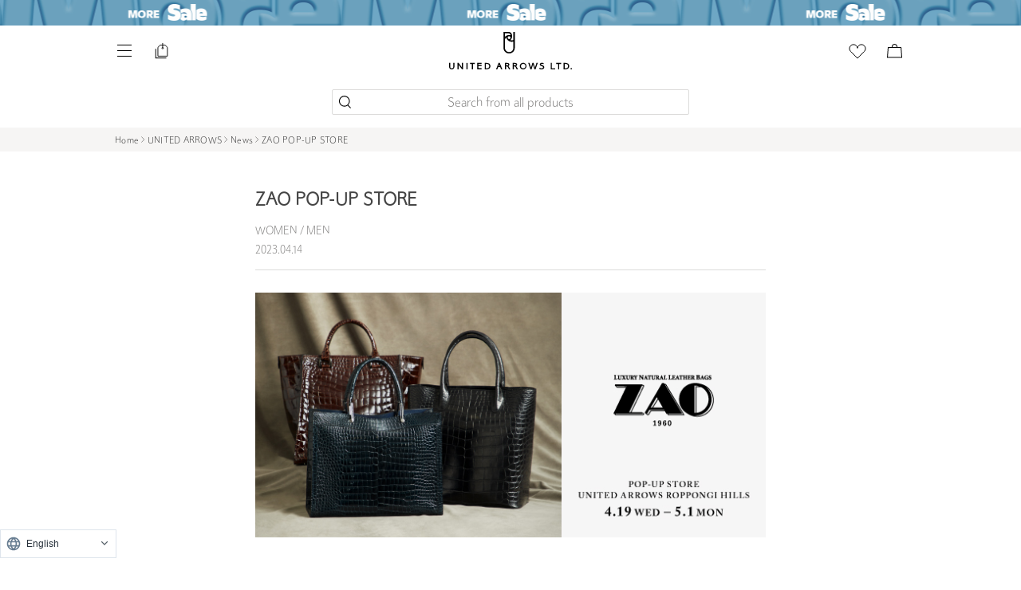

--- FILE ---
content_type: text/html;charset=UTF-8
request_url: https://store.united-arrows.co.jp/brand/ua/news/2023/04/zao-pop-up-store.html
body_size: 34582
content:
<!DOCTYPE html>
<html class="store_U01 areatype_EXHIBITION_BRAND areaid_UA000  brandname_UNITEDARROWS">
  <head xmlns="http://www.w3.org/TR/html4">
    <title>ZAO POP-UP STORE｜ニュース｜UNITED ARROWS</title>
    
    <meta content="ZAO POP-UP STORE" name="description">
    <meta content="UNITED ARROWS,ニュース,UNITED ARROWS,ユナイテッドアローズ,BEAUTY&amp;YOUTH,ビューティ&amp;ユース,green label relaxing,グリーンレーベルリラクシング,公式通販,通販,オンラインショップ" name="keywords">

    
<meta http-equiv="content-type" charset="utf-8">
<meta name="viewport" content="width=device-width,initial-scale=1">
<link href="/res/img/common/home_icon.png?2026011301" rel="icon" type="image/png" sizes="180x180">
<link href="/res/img/common/home_icon.png?2026011301" rel="apple-touch-icon" sizes="180x180">
<link href="/res/img/common/favicon_ua.ico?2026011301" rel="shortcut icon" type="image/x-icon">
<!-- /s/配下のnoindex処理 -->


<meta name="robots" content="index,follow">
<meta content="UNITED ARROWS LTD." name="author">
<meta content="Copyright (C) UNITED ARROWS LTD. ALL RIGHTS RESERVED." name="Copyright">
<meta name="format-detection" content="telephone=no">


  
  
    <meta content="news" name="page-type">
  







<!-- ページングの有無でcanonicalとlink prev next -->

  
  
    <link href="https://store.united-arrows.co.jp/brand/ua/news/2023/04/zao-pop-up-store.html" rel="canonical">
  



<!-- font -->
<link rel="preconnect" href="https://fonts.googleapis.com">
<link rel="preconnect" href="https://fonts.gstatic.com" crossorigin="">
<link href="https://fonts.googleapis.com/css2?family=Vollkorn:ital@1&display=swap" rel="stylesheet">
<link href="https://fonts.googleapis.com/css2?family=Spectral:wght@300;400;500&display=swap&text=0123456789abcdefghijklmnopqrstuvwxyzABCDEFGHIJKLMNOPQRSTUVWXYZ," rel="stylesheet">
<!-- tailwind css -->


  <link href="/res/css/common/output.css?2026011301" rel="stylesheet" type="text/css">


  <link href="/res/css/production/head.css?2026011301" rel="stylesheet" type="text/css">
  <link href="/res/css/production/body_after.css?2026011301" rel="stylesheet" type="text/css">
  <link href="/res/css/production/chunk-vendors.css?2026011301" rel="stylesheet" type="text/css">


<!-- jsファイル -->



    

    
    
        
            
        
            
        
            
        
            
        
            
        
            
        
            
        
            
        
            
        
            
        
            
        
            
        
            
        
            
        
            
        
            
        
            
        
            
        
            
        
            
        
            
        
            
        
            
        
            
        
            
        
            
        
            
        
            
        
            
        
            
        
            
        
            
        
            
        
            
        
            
        
            
        
            
        
            
        
            
        
            
        
            
        
            
        
            
        
            
        
            
        
            
        
            
        
            
        
            
        
            
        
            
        
    
    

    <script>
    var deviceClass = "pc";
    var deviceType = (function device_type() {
			if (/iPhone|Android.*Mobile/.test(navigator.userAgent)) {
				return "mobile";
			}
			else if (/iPad|Android/.test(navigator.userAgent)) {
				return "tablet";
			}
			else {
				return "pc";
			}
		})();
    var customerId = "";
    var customerStatus = "";
    var birthday = "";
    var sexDiv = "";
    var balancePoint = "0";
    var expirePoint = "0";
    var customerRankId = "";
    var customerRankName = "";
    var privateRankId= "";
    var targetingId = "";
    var cardId = "";
    var cardIssueRealStoreId = "";
    var cardStatus = "";
    var deviceDiv = "";
    var currentDeviceDiv = "02";
    var userAgent = "";
    var trackingId = "";
    var visitorId = "93dd93f1-a482-4f58-902e-a4f6172dd794";
    var ecOrderCount = "0";
    var ecOrderDateTime = "";
    var domainId = "U01";
    var viewType = "PC"
    var imageBaseUrl = "https://uaoi.united-arrows.co.jp";
    var staticMode = false;
    var userPoint = "";
    var userPointYear = "";
    var userPointMonth = "";
    var userPointDay = "";
    var userfromStageName = "";
    var userfromStageLastPoint = "";
    var userfromStageThisPoint = "";
    var userNextStageName = "";
    var userNextJiStageName = "";
    var userNextPoint = "";
    var StaffStartReviewFlag = 0;
    var userGeoInfo = JSON.parse(`{"zip":"43085+43201-43207+43209-43224+43226-43232+43234-43236+43240+43251+43260+43266+43268+43270-43272+43279+43287+43291","continent":"NA","city":"COLUMBUS","timezone":"EST","county":"FRANKLIN","fips":"39049","areacode":"614","long":"-82.9988","location_id":"0","network":"aws","country_code":"US","bw":"5000","asnum":"16509","dma":"535","msa":"1840","throughput":"vhigh","network_type":"hosted","georegion":"277","lat":"39.9614","region_code":"OH"}`);
    var accessFromJapan = true;
    
    window.inp_access_from = '';
    if(userGeoInfo && Object.keys(userGeoInfo).length != 0){
        accessFromJapan = userGeoInfo["country_code"] === "JP";
        window.inp_access_from = user_geo_info["country_code"];
    }
    function headDataChecks(data){
        data = data === 0 ? String(data) : data;
        if(
            data &&
            typeof data != 'undefined'
        ){
            return data;
        }else{
            return "";
        }
    }
    </script>
    
    



  
    
<!-- Start VWO Async SmartCode -->
<link rel="preconnect" href="https://dev.visualwebsiteoptimizer.com">
<script type="text/javascript" id="vwoCode">
var _vis_opt_domain = document.domain;
window._vwo_code || (function() {
var account_id=741512,
version=2.1,
settings_tolerance=2000,
hide_element='body',
hide_element_style = 'opacity:0 !important;filter:alpha(opacity=0) !important;background:none !important;transition:none !important;',
/* DO NOT EDIT BELOW THIS LINE */
f=false,w=window,d=document,v=d.querySelector('#vwoCode'),cK='_vwo_'+account_id+'_settings',cc={};try{var c=JSON.parse(localStorage.getItem('_vwo_'+account_id+'_config'));cc=c&&typeof c==='object'?c:{}}catch(e){}var stT=cc.stT==='session'?w.sessionStorage:w.localStorage;code={nonce:v&&v.nonce,library_tolerance:function(){return typeof library_tolerance!=='undefined'?library_tolerance:undefined},settings_tolerance:function(){return cc.sT||settings_tolerance},hide_element_style:function(){return'{'+(cc.hES||hide_element_style)+'}'},hide_element:function(){if(performance.getEntriesByName('first-contentful-paint')[0]){return''}return typeof cc.hE==='string'?cc.hE:hide_element},getVersion:function(){return version},finish:function(e){if(!f){f=true;var t=d.getElementById('_vis_opt_path_hides');if(t)t.parentNode.removeChild(t);if(e)(new Image).src='https://dev.visualwebsiteoptimizer.com/ee.gif?a='+account_id+e}},finished:function(){return f},addScript:function(e){var t=d.createElement('script');t.type='text/javascript';if(e.src){t.src=e.src}else{t.text=e.text}v&&t.setAttribute('nonce',v.nonce);d.getElementsByTagName('head')[0].appendChild(t)},load:function(e,t){var n=this.getSettings(),i=d.createElement('script'),r=this;t=t||{};if(n){i.textContent=n;d.getElementsByTagName('head')[0].appendChild(i);if(!w.VWO||VWO.caE){stT.removeItem(cK);r.load(e)}}else{var o=new XMLHttpRequest;o.open('GET',e,true);o.withCredentials=!t.dSC;o.responseType=t.responseType||'text';o.onload=function(){if(t.onloadCb){return t.onloadCb(o,e)}if(o.status===200||o.status===304){_vwo_code.addScript({text:o.responseText})}else{_vwo_code.finish('&e=loading_failure:'+e)}};o.onerror=function(){if(t.onerrorCb){return t.onerrorCb(e)}_vwo_code.finish('&e=loading_failure:'+e)};o.send()}},getSettings:function(){try{var e=stT.getItem(cK);if(!e){return}e=JSON.parse(e);if(Date.now()>e.e){stT.removeItem(cK);return}return e.s}catch(e){return}},init:function(){if(d.URL.indexOf('__vwo_disable__')>-1)return;var e=this.settings_tolerance();w._vwo_settings_timer=setTimeout(function(){_vwo_code.finish();stT.removeItem(cK)},e);var t;if(this.hide_element()!=='body'){t=d.createElement('style');var n=this.hide_element(),i=n?n+this.hide_element_style():'',r=d.getElementsByTagName('head')[0];t.setAttribute('id','_vis_opt_path_hides');v&&t.setAttribute('nonce',v.nonce);t.setAttribute('type','text/css');if(t.styleSheet)t.styleSheet.cssText=i;else t.appendChild(d.createTextNode(i));r.appendChild(t)}else{t=d.getElementsByTagName('head')[0];var i=d.createElement('div');i.style.cssText='z-index: 2147483647 !important;position: fixed !important;left: 0 !important;top: 0 !important;width: 100% !important;height: 100% !important;background: white !important;display: block !important;';i.setAttribute('id','_vis_opt_path_hides');i.classList.add('_vis_hide_layer');t.parentNode.insertBefore(i,t.nextSibling)}var o=window._vis_opt_url||d.URL,s='https://dev.visualwebsiteoptimizer.com/j.php?a='+account_id+'&u='+encodeURIComponent(o)+'&vn='+version;if(w.location.search.indexOf('_vwo_xhr')!==-1){this.addScript({src:s})}else{this.load(s+'&x=true')}}};w._vwo_code=code;code.init();})();
</script>
<!-- End VWO Async SmartCode -->
  
  



  
  
    <script src="/res/js/production/chunk-vendors.js?2026011301"></script>
    <script src="/res/js/production/head.js?2026011301"></script>
  


<script src="/res/js/common/session.js?2026011301"></script>

<script>
  var isFromApp = false;
  var totalCartCount = Cookies.get("totalCartCount");
  window.dataLayer = window.dataLayer || [];

  var _favItem_lastModified = '';
  if (favModule.setLastModifiedOnFavoriteItem) {
    favModule.setLastModifiedOnFavoriteItem(_favItem_lastModified);
  }

  /**
  */
  function normalizeUrl(urlOrPath, additionalParams){
    if (urlOrPath) {
      var absoluteUrlRegExp = /^(https?:\/\/([^/]*))\//;
      if (absoluteUrlRegExp.test(urlOrPath)) {
        var absolutePart = RegExp.$1;
        var domain = RegExp.$2;
        // 既知のドメインならドメイン部分を除外
        var ourDomainRegExp = /\.united-arrows\.co\.jp$/;
        var excludeDomainRegExp = /(faq|corp)\.united-arrows\.co\.jp$/;
        if (ourDomainRegExp.test(domain) && !excludeDomainRegExp.test(domain)) {
          urlOrPath = urlOrPath.replace(absolutePart, "");
        }
      }
    }

    if (additionalParams) {
      var query = "", path = urlOrPath;
      var tokens = urlOrPath.split("?", 2);
      if (tokens.length == 2) {
        path = tokens[0];
        query = tokens[1];
      }
      var params = new URLSearchParams(query);
      for (var key in additionalParams) {
        params.set(key, additionalParams[key]);
      }
      urlOrPath = path + "?" + params.toString();
    }
    console.log(urlOrPath);
    return urlOrPath;
  }
</script>

  <script>
    $(function(){
      localStorage.removeItem("setItemDetailScroll")
    });
  </script>




  <script src="https://code.jquery.com/jquery-migrate-3.4.0.js"></script>
  <script>
    //警告OFFの処理
    jQuery.migrateMute=true;
  </script>




  
  
  
    
    
      
    

    <script>
      var gtm_customerInfo = null;

      function clearPreviousData() {
        var clearData = {
          ecommerce: null,
          event: null,
          category_id: null,
          item_brand: null,
          item_category: null,
          item_category2: null,
          item_category3: null,
          item_category4: null,
          item_category5: null,
          item_id: null,
          item_name: null,
          items: null,
          price: null,
          ua_hinban: null,
          'gtm-transaction_usegiftcard': null,
          'gtm-transaction_usepoint': null,
          item_variant: null,
          quantity: null,
          search_term: null,
          store_number: null,
        }
        dataLayer.push(clearData);
      }

      function assignItems(target, itemInfoList, isCv) {
        if (itemInfoList == null) {
          return;
        }
        if (!itemInfoList.length) {
          // 配列でなければ要素1の配列としてセットしなおす
          itemInfoList = [itemInfoList];
        }
        var ecommerceItems = [];
        for (var i = 0; i < itemInfoList.length; i++) {
          var itemData = itemInfoList[i]
          var item = {
            index: i + 1,
            item_id: (itemData.salesSkuCd || itemData.salesSkuCode).substring(3),
            item_brand: itemData.exhibitionBrandName || itemData.brandName,
            item_name: itemData.itemName,
            item_variant: (itemData.displayColorName || itemData.colorName)+ "／" + (itemData.displaySizeName || itemData.sizeName),
            item_category: (itemData.basicItemCd || itemData.basicItemCode),
            item_category2: itemData.itemCategoryName.replaceAll("/", "／"),
            item_category3: {'01':'01先行', '02':'02通常', '03':'03セール', '04':'04アウトレット'}[itemData.salesDiv], /*販売区分 SKU別*/
            item_category4: {'01':'01通常', '02':'02予約'}[(itemData.reserveDiv || itemData.resvDiv)], /*予約区分 SKU別*/
            item_category5: itemData.merchantItemId, /*仕入先アイテムID SKU別*/
            quantity: parseInt(itemData.amount || 1),
            price: parseInt(itemData.unitPriceDiscountedInTax),
          };

          if (isCv) {
            _.assign(item, {
              discount: Math.abs(itemData.discountPriceInTax),
            });
          }
          ecommerceItems.push(item);
        }

        var data = {
          category_id:  _.map(itemInfoList, function(elm){ return elm.itemCategoryId; }),
          item_id:      _.map(ecommerceItems, function(elm){ return elm.item_id; }),
          item_brand:   _.map(ecommerceItems, function(elm){ return elm.item_brand; }),
          item_name:    _.map(ecommerceItems, function(elm){ return elm.item_name; }),
          item_variant: _.map(ecommerceItems, function(elm){ return elm.item_variant; }),
          item_category: _.map(ecommerceItems, function(elm){ return elm.item_category; }),
          item_category2: _.map(ecommerceItems, function(elm){ return elm.item_category2; }),
          item_category3: _.map(ecommerceItems, function(elm){ return elm.item_category3; }),
          item_category4: _.map(ecommerceItems, function(elm){ return elm.item_category4; }),
          item_category5: _.map(ecommerceItems, function(elm){ return elm.item_category5; }),
          price: _.map(ecommerceItems, function(elm){ return elm.price; }),
          ua_hinban: _.map(itemInfoList, function(elm){ return elm.merchantItemCode; }),
          quantity: _.map(ecommerceItems, function(elm){ return elm.quantity; }),
        }
        _.assign(target, data);
        if (!target.ecommerce) {
          target.ecommerce = {};
        }
        _.assign(target.ecommerce, {items: ecommerceItems});
        return target;
      }

      function assignOrder (target, orderInfo) {
        if (orderInfo == null) {
          return;
        }

        var data = {
          'gtm-customer_prefecture': orderInfo.prefecture,
          'gtm-transaction_usepoint': orderInfo.usePointAmount,
          'gtm-transaction_usegiftcard': orderInfo.useGiftCardAmount,
        }
        var data_ecommerce = {
          affiliation: orderInfo.affiliation,
          coupon: orderInfo.couponCode,
          currency: orderInfo.currency,
          shipping: orderInfo.shippingCostOutTax,
          value: orderInfo.subPriceInTax - Math.abs(orderInfo.subDiscountInTax),
          tax: Math.floor((orderInfo.subPriceInTax - Math.abs(orderInfo.subDiscountInTax))/ 11),
        }
        _.assign(target, data);
        if (!target.ecommerce) {
          target.ecommerce = {};
        }
        _.assign(target.ecommerce, data_ecommerce);
        return target;
      }

      document.addEventListener('add_to_cart', function(evt){
        clearPreviousData();
        var itemData = evt.detail;
        var gtm_data = {
          event: 'add_to_cart',
          ecommerce: {
            currency: 'JPY',
            value: parseInt(itemData.unitPriceDiscountedInTax, 10),
            tax: Math.floor(parseInt(itemData.unitPriceDiscountedInTax, 10) / 11),
          }
        };
        assignItems(gtm_data, itemData, true);
        _.assign(gtm_data, gtm_customerInfo);
        if (dataLayer) {
          dataLayer.push(gtm_data);
        }
      });

      document.addEventListener('add_to_favorite', function(evt){
        clearPreviousData();
        var itemData = evt.detail;
        var gtm_data = {
          event: 'add_to_wishlist',
        };
        assignItems(gtm_data, itemData, false);
        _.assign(gtm_data, gtm_customerInfo);
        if (dataLayer) {
          dataLayer.push(gtm_data);
        }
      });

      document.addEventListener('add_to_storecart', function(evt){
        clearPreviousData();
        var itemData = evt.detail;
        var gtm_data = {
          event: 'add_to_storecart',
        };
        assignItems(gtm_data, itemData, false);
        _.assign(gtm_data, gtm_customerInfo);
        if (dataLayer) {
          dataLayer.push(gtm_data);
        }
      });

      document.addEventListener('view_item', function(evt){
        clearPreviousData();
        var itemData = evt.detail;
        var gtm_data = {
          event: 'view_item',
        };
        assignItems(gtm_data, itemData, false);
        _.assign(gtm_data, gtm_customerInfo);
        if (dataLayer) {
          dataLayer.push(gtm_data);
        }
      });

      document.addEventListener('view_item_list', function(evt){
        clearPreviousData();
        var itemData = evt.detail;
        var gtm_data = {
          event: 'view_item_list',
        };
        assignItems(gtm_data, itemData, true);
        _.assign(gtm_data, gtm_customerInfo);
        if (dataLayer) {
          for (var i = 0; i < gtm_data.ecommerce.items.length; i++) {
            var item = gtm_data.ecommerce.items[i];
            delete item.item_category2;
            delete item.item_category3;
            delete item.item_category4;
            delete item.item_category5;
            delete item.item_name;
          }
          delete gtm_data.item_category2;
          delete gtm_data.item_category3;
          delete gtm_data.item_category4;
          delete gtm_data.item_category5;
          delete gtm_data.item_name;
          dataLayer.push(gtm_data);
        }
      });

      document.addEventListener('search_word', function(evt){
        var data = evt.detail;
        var gtm_data = {
          event: "search",
          result_no: parseInt(data.total_hits),
          search_term: data.search_term
        };
        _.assign(gtm_data, gtm_customerInfo);
        if (dataLayer) {
          dataLayer.push(gtm_data);
        }
      });

      document.addEventListener('view_cart', function(evt){
        clearPreviousData();
        var itemData = evt.detail;
        var _value = 0;
        for (var i = 0; i < itemData.length; i++) {
          var cartGroup = itemData[i];
          _value += parseInt(cartGroup.unitPriceDiscountedInTax, 10) * parseInt(cartGroup.amount, 10);
        }
        var gtm_data = {
          event: 'view_cart',
          ecommerce: {
            currency: 'JPY',
            tax: Math.floor(_value / 11),
            value: _value,
          }
        };
        assignItems(gtm_data, itemData, true);
        _.assign(gtm_data, gtm_customerInfo);
        if (dataLayer) {
          dataLayer.push(gtm_data);
        }
      });

      document.addEventListener('remove_from_cart', function(evt){
        clearPreviousData();
        var itemData = evt.detail;
        var gtm_data = {
          event: 'remove_from_cart',
          ecommerce: {
            currency: 'JPY',
            value: parseInt(itemData.unitPriceDiscountedInTax, 10) * parseInt(itemData.amount, 10),
            tax: Math.floor(parseInt(itemData.unitPriceDiscountedInTax, 10) * parseInt(itemData.amount, 10) / 11),
          }
        };
        assignItems(gtm_data, itemData, true);
        _.assign(gtm_data, gtm_customerInfo);
        if (dataLayer) {
          dataLayer.push(gtm_data);
        }
      });

      document.addEventListener('confirm_order', function(evt){
        clearPreviousData();
        var orderInfo = evt.detail;
        var gtm_data = {
          event: 'confirmation',
        };
        assignItems(gtm_data, orderInfo.lines, true);
        assignOrder(gtm_data, orderInfo);
        _.assign(gtm_data, gtm_customerInfo);
        if (dataLayer) {
          dataLayer.push(gtm_data);
        }
      });

      document.addEventListener('complete_customer_update', function(evt){
        clearPreviousData();
        var gtm_data = {
          event: 'complete_customer_update',
        };
        _.assign(gtm_data, gtm_customerInfo);
        if (dataLayer) {
          dataLayer.push(gtm_data);
        }
      });

      document.addEventListener('complete_sign_up', function(evt){
        clearPreviousData();
        var gtm_data = {
          event: 'sign_up',
        };
        _.assign(gtm_data, gtm_customerInfo);
        if (dataLayer) {
          dataLayer.push(gtm_data);
        }
      });

      document.addEventListener('view_ss_detail_page', function(evt){
        clearPreviousData();
        var data = evt.detail;
        var gtm_data = {
          event: 'view_ss_detail_page',
          staffstart_contents_type : data.staffstart_content_type,
          staffstart_content_id : data.staffstart_content_id,
          staffstart_user_id : data.staffstart_user_id,
          staffstart_merchant_id : data.staffstart_merchant_id,
        };
        _.assign(gtm_data, gtm_customerInfo);
        if (dataLayer) {
          dataLayer.push(gtm_data);
        }
      });

      document.addEventListener('post_ss_merchant_id', function(evt){
        clearPreviousData();
        var data = evt.detail;
        var gtm_data = {
          event: 'post_ss_merchant_id',
          staffstart_merchant_id : data.staffstart_merchant_id,
        };
        _.assign(gtm_data, gtm_customerInfo);
        if (dataLayer) {
          dataLayer.push(gtm_data);
        }
      });

      document.addEventListener('use_point_for_coupon', function(evt){
        clearPreviousData();
        var data = evt.detail;
        var gtm_data = {
          event: "use_point_for_coupon",
          nonpurchase_usepoint: evt.detail.riyo_pt
        };
        _.assign(gtm_data, gtm_customerInfo);
        if (dataLayer) {
          dataLayer.push(gtm_data);
        }
      });

      document.addEventListener('use_point_for_donate', function(evt){
        clearPreviousData();
        var data = evt.detail;
        var gtm_data = {
          event: "use_point_for_donate",
          nonpurchase_usepoint: evt.detail.riyo_pt
        };
        _.assign(gtm_data, gtm_customerInfo);
        if (dataLayer) {
          dataLayer.push(gtm_data);
        }
      });

      (function(){
        function device_type() {
          if (/iPhone|Android.*Mobile/.test(navigator.userAgent)) {
            return "mobile";
          }
          else if (/iPad|Android/.test(navigator.userAgent)) {
            return "tablet";
          }
          else {
            return "pc";
          }
        }

        function toDateStr(strDigit) {
          if (!strDigit) {
            return null;
          }
          try {
            return strDigit.substr(0,4) + "/" + strDigit.substr(4,2) + "/" + strDigit.substr(6,2);
          } catch (e) {
            return null;
          }
        }
        function toDate(strDigit) {
          if (!strDigit) {
            return null;
          }
          try {
            return new Date(strDigit.substr(0,4), parseInt(strDigit.substr(4,2))-1, strDigit.substr(6,2));
          } catch (e) {
            return null;
          }
        }
        function calcAge(strDigit) {
          var birthDate = toDate(strDigit);
          const birthNumber = birthDate.getFullYear() * 10000 + (birthDate.getMonth() + 1 ) * 100 + birthDate.getDate();
          var nowDate = new Date();
          const nowNumber = nowDate.getFullYear() * 10000 + (nowDate.getMonth() + 1 ) * 100 + nowDate.getDate();
          return Math.floor( (nowNumber - birthNumber) / 10000 );
        }
        function toGender(strDiv) {
          var map = {"01":"M", "02":"W"};
          return map[strDiv] || "-";
        }
        function getSubRanks() {
          return [];
        }
        var customer_mailmagazine = [];
        var page_type = _.get(document.querySelector("meta[name='page-type']"), "content", "general");

        var data = {
          'gtm-page_type': page_type,
          'gtm-page_title': document.querySelector("title").text,
          'gtm-device_type': device_type(),
          'gtm-customer_anonymous': Cookies.get('ua_vid'),
          'gtm-customer_visitor_id': "93dd93f1-a482-4f58-902e-a4f6172dd794",
          'total_cart_count': parseInt(Cookies.get("totalCartCount")),
          'gtm-customer_useragent': window.userAgent,
        }
        if (false) {
          _.assign(data, {
            'gtm-customer_age': calcAge(""),
            'gtm-customer_birth_date': toDateStr(""),
            'gtm-customer_buy_times': 0,
            'gtm-customer_gender': toGender(''),
            'gtm-customer_housecard_id': "",
            'gtm-customer-hashed_mailaddress': '5dc6f036b9b981618484540a73ea2be6',
            'gtm-customer_id': '',
            'gtm-customer_last_buy_date': toDateStr(""), 
            'gtm-customer_point': 0,
            'gtm-customer_rank': getSubRanks(),
            'gtm-customer_stage': "",
            'gtm-customer_mailmagazine': customer_mailmagazine,
            'gtm-customer_subscription': customer_mailmagazine.length > 0,
          });
        }

        if (page_type == 'store_detail') {
          _.assign(data, {
            store_number: _.get(document.querySelector("meta[name='shopnum']"), "content"),
            store_name_abbr: _.get(document.querySelector("meta[name='storenameabbr']"), "content")
          });
        } else if (page_type == 'purchase_completed') {
          _.assign(data, {
            ecommerce: {
              
            }
          });
        }
        gtm_customerInfo = data;
        dataLayer.push(data);

        if (sessionModule.isEnteredLoggedIn()) {
          var gtm_data = {
            event: 'login',
          };
          _.assign(gtm_data, gtm_customerInfo);
          if (dataLayer) {
            dataLayer.push(gtm_data);
          }
        }

        document.addEventListener('inp_score', function(evt){
          var data = evt.detail;
          var gtm_data = {
            event: "inp_score",
            page_type: page_type,
            device_type: device_type(),
            user_agent: navigator.userAgent,
            access_from: window.inp_access_from,
            page_url: window.location.href,
            inp_detail: data
          };
          _.assign(gtm_data, gtm_customerInfo);
          if (dataLayer) {
            dataLayer.push(gtm_data);
          }
        });

        document.addEventListener('error_exchange_coupon', function(evt){
          var data = evt.detail,
              onload_error = data.onload_error ? data.onload_error : null,
              btn_click_error = data.btn_click_error ? data.btn_click_error : null,
              coupon_exchange_error = data.coupon_exchange_error ? data.coupon_exchange_error : null,
              coupon_data = data.coupon_data ? data.coupon_data : null;
          var gtm_data = {
            event: 'error_exchange_coupon',
            onload_error: onload_error,
            btn_click_error: btn_click_error,
            coupon_exchange_error: coupon_exchange_error,
            coupon_data: coupon_data,
          };
          _.assign(gtm_data, gtm_customerInfo);
          if (dataLayer) {
            dataLayer.push(gtm_data);
          }
        });
        
      })();
      
    </script>

  


  


  

  

  
<!-- Google Tag Manager -->
<script>(function(w,d,s,l,i){w[l]=w[l]||[];w[l].push({'gtm.start':
new Date().getTime(),event:'gtm.js'});var f=d.getElementsByTagName(s)[0],
j=d.createElement(s),dl=l!='dataLayer'?'&l='+l:'';j.async=true;j.src=
'https://www.googletagmanager.com/gtm.js?id='+i+dl;f.parentNode.insertBefore(j,f);
})(window,document,'script','dataLayer','GTM-MHCGCBS');</script>
<!-- End Google Tag Manager -->
  


  <!-- repro isFromOriginalApp: false -->
  


    
    
    
        <script>
        (function(){
            var data = {
                staffstart_merchant_id : "4a48b8f81c069fa8d854baffa7de9b7a",
            };
            var event = new CustomEvent("post_ss_merchant_id", {
                detail : data
            });
            document.dispatchEvent(event);
        })();
        </script>
    


  <script type="text/javascript">
    zdRecommendCustomerId = ""
    zdRecommendCardId = ""
    document.addEventListener('add_to_cart', function(evt) {
      var itemData = evt.detail;
      zdAddToCart({
        sku     : itemData.salesSkuCode.substring(3,21),
        product : itemData.merchantItemCode,
        quantity: 1,
        fav_type: null,
        item: null
      });
    });
    document.addEventListener('remove_from_cart', function(evt) {
      var itemData = evt.detail;
      zdRemoveFromCart({
        sku     : itemData.basicSkuCd,
        product : itemData.merchantItemCode,
        quantity: itemData.amount,
        fav_type: null,
        item: null
      });
    });
    document.addEventListener('add_to_favorite', function(evt) {
      var itemData = evt.detail;
      zdAddToFavorite({
        sku     : itemData.salesSkuCode.substring(3,21),
        product : itemData.merchantItemCode,
        quantity: 1,
        fav_type: "01",
        item: null
      });
    });
    document.addEventListener('remove_from_favorite', function(evt) {
      var itemData = evt.detail;
      zdRemoveFromFavorite({
        sku     : itemData.salesSkuCode.substring(3,21),
        product : itemData.merchantItemCode,
        quantity: 1,
        fav_type: "01",
        item: null
      });
    });
    document.addEventListener('add_to_favorite_staff', function(evt){
      if (evt.detail.staff_id) {
        zdAddToFavorite({
          sku     : null,
          product : null,
          quantity: 1,
          fav_type: "05",
          item: evt.detail.staff_id
        });
      }
    });
    document.addEventListener('add_to_favorite_styling', function(evt){
      if (evt.detail.styling_id) {
        zdAddToFavorite({
          sku     : null,
          product : null,
          quantity: 1,
          fav_type: "06",
          item: evt.detail.styling_id
        });
      }
    });
    document.addEventListener('remove_from_favorite_staff', function(evt){
      if (evt.detail.staff_id) {
        zdRemoveFromFavorite({
          sku     : null,
          product : null,
          quantity: 1,
          fav_type: "05",
          item: evt.detail.staff_id
        });
      }
    });
    document.addEventListener('remove_from_favorite_styling', function(evt){
      if (evt.detail.styling_id) {
        zdRemoveFromFavorite({
          sku     : null,
          product : null,
          quantity: 1,
          fav_type: "06",
          item: evt.detail.styling_id
        });
      }
    });
  </script>
  
  
    
  
  
  
  
    <script type="text/javascript">(function e(){
      var e=document.createElement("script");
      e.type="text/javascript",
      e.async=true,
      e.src="https://unitedarrows.search.zetacx.net/static/zh_register_prd.js?2026011301";
      var t=document.getElementsByTagName("script")[0];
      t.parentNode.insertBefore(e,t)})();
    </script>
  
  


<style>
  [data-css='carousel'] [data-css='carousel-item']:nth-child(n+2), [data-css='carousel'] [data-css='banner-free-item']:nth-child(n+2) {
    display:none;
  }
  [data-css='carousel'].slick-initialized [data-css='carousel-item']:nth-child(n+2), [data-css='carousel'].slick-initialized [data-css='banner-free-item']:nth-child(n+2) {
    display:body;
  }
</style>










<script type="text/javascript">
//<![CDATA[ 
(function() {
  function riskifiedBeaconLoad() {
    var store_domain = 'www.unitedarrows.com';
    var session_id = 'yq6bZ-82QYu9oFJ6xSJSnVNh3duYaxrPkHOYqHuhPk0';
    var url = ('https:' == document.location.protocol ? 'https://' : 'http://')
      + "beacon.riskified.com?shop=" + store_domain + "&sid=" + session_id;
    var s = document.createElement('script');
    s.type = 'text/javascript';
    s.async = true;
    s.src = url;
    var x = document.getElementsByTagName('script')[0];
    x.parentNode.insertBefore(s, x);
  }
  if (window.attachEvent)
    window.attachEvent('onload', riskifiedBeaconLoad)
  else
    window.addEventListener('load', riskifiedBeaconLoad, false);
})();
//]]>
</script>




    



  


    
<style>
  [data-css="blog-detail-btn"]{
    width: 150px;
  }
  [data-css="blog-detail-slider-item"]{
    max-width: 160px;
  }
  .slick-dots{
    position: relative;
  }
  .modContents img {
    display: inline-block;
    margin: 20px 0;
  }
  .modContents p {
    min-height: 1.5rem;
    line-height: 1.5;
  }
  .modContents a {
    text-decoration: underline;
  }
  @media (max-width: 767px){
    [data-css="blog-detail-btn"]{
      width: 48%;
      margin-right: 0%;
      margin-bottom: 4%;
    }
    [data-css="blog-detail-btn"]:first-child,
    [data-css="blog-detail-btn"]:nth-child(3){
      margin-right: 4%;
    }
    [data-css="blog-detail-slider-item"]{
      max-width: 100%;
    }
  }

  .singleWmk [data-css="sys-type"] {display:none;}
</style>

  
<script>(window.BOOMR_mq=window.BOOMR_mq||[]).push(["addVar",{"rua.upush":"false","rua.cpush":"false","rua.upre":"false","rua.cpre":"false","rua.uprl":"false","rua.cprl":"false","rua.cprf":"false","rua.trans":"SJ-8d76654d-71a6-44b2-adba-1615bef66ebe","rua.cook":"false","rua.ims":"false","rua.ufprl":"false","rua.cfprl":"false","rua.isuxp":"false","rua.texp":"norulematch","rua.ceh":"false","rua.ueh":"false","rua.ieh.st":"0"}]);</script>
                              <script>!function(e){var n="https://s.go-mpulse.net/boomerang/";if("False"=="True")e.BOOMR_config=e.BOOMR_config||{},e.BOOMR_config.PageParams=e.BOOMR_config.PageParams||{},e.BOOMR_config.PageParams.pci=!0,n="https://s2.go-mpulse.net/boomerang/";if(window.BOOMR_API_key="UWKWK-V9FFF-XU5ZR-HFRXV-TDYP3",function(){function e(){if(!o){var e=document.createElement("script");e.id="boomr-scr-as",e.src=window.BOOMR.url,e.async=!0,i.parentNode.appendChild(e),o=!0}}function t(e){o=!0;var n,t,a,r,d=document,O=window;if(window.BOOMR.snippetMethod=e?"if":"i",t=function(e,n){var t=d.createElement("script");t.id=n||"boomr-if-as",t.src=window.BOOMR.url,BOOMR_lstart=(new Date).getTime(),e=e||d.body,e.appendChild(t)},!window.addEventListener&&window.attachEvent&&navigator.userAgent.match(/MSIE [67]\./))return window.BOOMR.snippetMethod="s",void t(i.parentNode,"boomr-async");a=document.createElement("IFRAME"),a.src="about:blank",a.title="",a.role="presentation",a.loading="eager",r=(a.frameElement||a).style,r.width=0,r.height=0,r.border=0,r.display="none",i.parentNode.appendChild(a);try{O=a.contentWindow,d=O.document.open()}catch(_){n=document.domain,a.src="javascript:var d=document.open();d.domain='"+n+"';void(0);",O=a.contentWindow,d=O.document.open()}if(n)d._boomrl=function(){this.domain=n,t()},d.write("<bo"+"dy onload='document._boomrl();'>");else if(O._boomrl=function(){t()},O.addEventListener)O.addEventListener("load",O._boomrl,!1);else if(O.attachEvent)O.attachEvent("onload",O._boomrl);d.close()}function a(e){window.BOOMR_onload=e&&e.timeStamp||(new Date).getTime()}if(!window.BOOMR||!window.BOOMR.version&&!window.BOOMR.snippetExecuted){window.BOOMR=window.BOOMR||{},window.BOOMR.snippetStart=(new Date).getTime(),window.BOOMR.snippetExecuted=!0,window.BOOMR.snippetVersion=12,window.BOOMR.url=n+"UWKWK-V9FFF-XU5ZR-HFRXV-TDYP3";var i=document.currentScript||document.getElementsByTagName("script")[0],o=!1,r=document.createElement("link");if(r.relList&&"function"==typeof r.relList.supports&&r.relList.supports("preload")&&"as"in r)window.BOOMR.snippetMethod="p",r.href=window.BOOMR.url,r.rel="preload",r.as="script",r.addEventListener("load",e),r.addEventListener("error",function(){t(!0)}),setTimeout(function(){if(!o)t(!0)},3e3),BOOMR_lstart=(new Date).getTime(),i.parentNode.appendChild(r);else t(!1);if(window.addEventListener)window.addEventListener("load",a,!1);else if(window.attachEvent)window.attachEvent("onload",a)}}(),"".length>0)if(e&&"performance"in e&&e.performance&&"function"==typeof e.performance.setResourceTimingBufferSize)e.performance.setResourceTimingBufferSize();!function(){if(BOOMR=e.BOOMR||{},BOOMR.plugins=BOOMR.plugins||{},!BOOMR.plugins.AK){var n="false"=="true"?1:0,t="",a="aoarqfaxgzgjm2liu6eq-f-ad9d26ee2-clientnsv4-s.akamaihd.net",i="false"=="true"?2:1,o={"ak.v":"39","ak.cp":"1218025","ak.ai":parseInt("771133",10),"ak.ol":"0","ak.cr":10,"ak.ipv":4,"ak.proto":"h2","ak.rid":"b9bd63a3","ak.r":42951,"ak.a2":n,"ak.m":"a","ak.n":"essl","ak.bpcip":"3.129.24.0","ak.cport":58834,"ak.gh":"23.59.176.214","ak.quicv":"","ak.tlsv":"tls1.3","ak.0rtt":"","ak.0rtt.ed":"","ak.csrc":"-","ak.acc":"","ak.t":"1768466313","ak.ak":"hOBiQwZUYzCg5VSAfCLimQ==NghUj2g4LE1erKsb2pb6iO7IACcgbB7wOjOjfIKvmO1wwd/zTrJQ97cr9nRuzrvPebH+fbS1zSBx/NN7yJ2XaFHQgqIhkeu/xVgzbqXxcLLCT8keirwMkWVcg90SPisTQMTk30AH4S80xpkYo9FAggoYyc5NyNbwkMpRFGYW9z4Vi/ZfzsL/b7SeZIc8mPk70kZPOPO9ZHoB1O5Yc3eNYeEXOSE9Udz0vzU3+jHo83G1JxMUaia0YTe82KdV1vBvyr2NqMwsUVetwXFHFRFG6PHGfKJjzSmKhZCtBClEfi8/vxooWvvSwJz1iWM0kbxsOoC8MfuZzRZ8U/47ORvfaDcoHq0IJqkzwg2PiC4nT736wzLkk+CtnRIbK4qNeP0A04l/DwrmJFzO+/UQlewTeggJMeD2nuj7mKLIQXdJO2c=","ak.pv":"27","ak.dpoabenc":"","ak.tf":i};if(""!==t)o["ak.ruds"]=t;var r={i:!1,av:function(n){var t="http.initiator";if(n&&(!n[t]||"spa_hard"===n[t]))o["ak.feo"]=void 0!==e.aFeoApplied?1:0,BOOMR.addVar(o)},rv:function(){var e=["ak.bpcip","ak.cport","ak.cr","ak.csrc","ak.gh","ak.ipv","ak.m","ak.n","ak.ol","ak.proto","ak.quicv","ak.tlsv","ak.0rtt","ak.0rtt.ed","ak.r","ak.acc","ak.t","ak.tf"];BOOMR.removeVar(e)}};BOOMR.plugins.AK={akVars:o,akDNSPreFetchDomain:a,init:function(){if(!r.i){var e=BOOMR.subscribe;e("before_beacon",r.av,null,null),e("onbeacon",r.rv,null,null),r.i=!0}return this},is_complete:function(){return!0}}}}()}(window);</script></head>
  <body>
    
    
      
    
    

    
      
  

  

  
<!-- Google Tag Manager (noscript) -->
<noscript><iframe src="https://www.googletagmanager.com/ns.html?id=GTM-MHCGCBS" height="0" width="0" style="display:none;visibility:hidden"></iframe></noscript>
<!-- End Google Tag Manager (noscript) -->
  


      
        

  

    <div class="w-full bg-white">

      

      
        
<!-- 上部バナー ALL_PAGES-->
<IF>
  
    <div data-js="pagetop-banner">
      
        
          
            
  <div class="bg-gray-00 " data-exceptBrand="" data-js="header-banner">

    
      
        <a href="https://store.united-arrows.co.jp/s/all/focuson/campaign/sale2025aw/moresale/" class="flex justify-center">
          <div style="height:32px; background-image:url(/_STORE_CONTENTS/_DATA/anchor-bnr/20260109_more.jpg)" alt="画像全ページ表示" class="w-full inline-block bg-center bg-repeat-x bg-contain sm:bg-cover"></div>
        </a>
      
      
    
    

  </div>

          
          
        
      
    </div>
    <script>
      function pageTopBannerSetUp(){
                if($("[data-js=pagetop-banner]").children().length) {
                  $("[data-js=pagetop-banner]").slick({
                    dots: false,
                    vertical: true,
                    verticalSwiping: false,
                    slidesToShow: 1,
                    slidesToScroll: 1,
                    arrows : false,
                    autoplay: true,
                    pauseOnFocus: false,
                    pauseOnHover: false,
                    autoplaySpeed: 2000
                  });
                } else {
                  $("[data-js=pagetop-banner]").hide();
                }  
      }
      pageTopBannerSetUp();
    </script>
    <style>
      [data-js="pagetop-banner"] .slick-slide{
        height: 32px;
      }
    </style>
  
</IF>

        
  
  
      
          
      
          
      
          
      
          
      
          
      
  
  <script>
    function selectTopWmk(wmk) {
      var map = {women: '10W1', men: '10M1', kids: '10M2,10W2', all: 'ALL'};
      var currentWmk = Cookies.get('ua_wmk');
      var wmkToSet = map[wmk];
      if (currentWmk != wmkToSet && !IsGoogleBot()) {
        if (wmkToSet) {
          Cookies.set('ua_wmk', map[wmk]);
        }
        else {
          Cookies.set('ua_wmk', 'ALL'); // ALL
        }
      }
    }
  </script>
  <style>
    [data-css="header-hamburger-clothes-count"] {
      padding-top: 0.1875rem;
    }
    @media (max-width: 767px){
      [data-css="header-brandlist"] {
        height: 100vh;
        top: 0;
        left: 0;
        transform: none;
      }
    }
  </style>

  <div class="bg-white w-full top-0 z-50" data-css="header-common" data-js="header-sticky">
  
  <div class="flex max-w-pc-full mx-auto px-4 h-16 justify-between " data-css="header-ico-wrap">
    <div class="flex h-full items-center">
      <button data-css="header-ico" data-js="header-hamburger-menu" class="block relative w-6 mr-6">
        <div data-css="header-ico-img">
          <img src="/res/img/header/renewal-hamburger.svg" alt="メニュー" style="width:24px; height:24px">
        </div>
        <span data-css="notice-humberger" class="bg-sub-red hidden" data-js="notice-humberger"></span>
      </button>
      <button data-css="header-ico" data-js="header-brandlist-open" class="block relative w-6">
        <div data-css="header-ico-img">
          <img src="/res/img/header/brands.svg" alt="ストアブランド" style="width:22px; height:22px;">
        </div>
        <p data-css="header-ico-text">BRAND</p>
      </button>
    </div>
    <div class="flex h-full items-center w-48 sm:w-32">
      <a href="/" class="block mx-auto">
        <img class="w-full" src="/res/img/common/logo/brlogo-side-LTD000_renewal.svg" alt="UNITED ARROWS LTD." style="aspect-ratio: 18 / 7;">
      </a>
    </div>
    <div class="flex h-full items-center">
      
  <a class="block w-6 " data-css="header-ico" href="/member/favorite-item">
    <div data-css="header-ico-img">
      <img src="/res/img/common/ico-favourite-renewal.svg" alt="お気に入り" style="width: 22px; height:19px;">
    </div>
  </a>

      
  
  <a class="block w-6 relative ml-6" data-css="header-ico" href="/order/cart">
    <div data-css="header-ico-img">
      <svg xmlns="http://www.w3.org/2000/svg" width="20" height="18" viewBox="0 0 20 18" fill="none">
        <path fill-rule="evenodd" clip-rule="evenodd" d="M1.5 4.5H17.5L18.5 17H0.5L1.5 4.5Z" id="icon-cart-bg" class="cart-bg" fill="#000" fill-opacity="0"></path>
        <path fill-rule="evenodd" clip-rule="evenodd" d="M1.02316 4H18.0555L19.0787 17.5H0L1.02316 4ZM1.95024 5L1.07866 16.5H18L17.1284 5H1.95024Z" fill="#000"></path>
        <path fill-rule="evenodd" clip-rule="evenodd" d="M9.5 0C7.567 0 6 1.567 6 3.5V4.5H7V3.5C7 2.11929 8.11929 1 9.5 1C10.8807 1 12 2.11929 12 3.5V4.5H13V3.5C13 1.567 11.433 0 9.5 0Z" fill="#000"></path>
      </svg>        
    </div>
    
      <span data-css="notice-count" class="text-white font-bold" style="display:none" data-js="notice-count">0</span>
      <script>
        (function(){
          function updateCartBadge() {
            var repairCatgoryIdArr = '[ZA03]';
            var repairItemCount = 0;
            var totalAmount = 0;
            $.ajax({
              url: "/order/api/cart?op=display",
              type: "GET",
              dataType: "json",
              cache: false,
            })
            .done(function(json){
              for (let i = 0, items = json.data.salesDetailMinInfoList.length; i < items; i++) {
                if(repairCatgoryIdArr.indexOf(json.data.salesDetailMinInfoList[i].categoryId) > 0){
                  repairItemCount += parseInt(json.data.salesDetailMinInfoList[i].amount);
                } else {
                  totalAmount += parseInt(json.data.salesDetailMinInfoList[i].amount);
                }
              }
              // totalCartCount = Cookies.get("totalCartCount") - repairItemCount;
              totalCartCount = totalAmount;
              if (totalCartCount && totalCartCount !== "0") {
                $('[data-js=notice-count]').text(totalCartCount).show();
                $('#icon-cart-bg')[0].setAttribute('class', 'cart-bg on')
              } else {
                $('[data-js=notice-count]').hide();
                $('#icon-cart-bg')[0].setAttribute('class', 'cart-bg')
              }
            }).fail(function() {
              var totalCartCount = Cookies.get("totalCartCount");
              if (totalCartCount && totalCartCount !== "0") {
                $('[data-js=notice-count]').text(totalCartCount).show();
                $('#icon-cart-bg')[0].setAttribute('class', 'cart-bg on')
              } else {
                $('[data-js=notice-count]').hide();
                $('#icon-cart-bg')[0].setAttribute('class', 'cart-bg')
              }
            });
          }
          updateCartBadge();
          document.addEventListener("add_to_cart", function() {
            updateCartBadge();
          });
        })();
      </script>
    
  </a>

    </div>
  </div>
  <div data-js="header-hamburger-menu-in" data-css="header-hamburger-menu-in" class="overflow-y-auto bg-beige-01 text-sm h-full">
    <div class=" h-full">
      
        <ul class="flex pb-4 pt-5 justify-start border-b border-gray-03  whitespace-no-wrap" data-css="header-hamburger-menu-btn-wrap">
          <li>
            <a data-css="header-hamburger-menu-btn" href="/auth"><img src="/res/img/header/icon-mypage.svg" alt="" class="block mx-auto w-6 h-6 mb-2">
            <p class="text-xs">マイページ</p></a>
          </li>
          <li>
            <a data-css="header-hamburger-menu-btn" href="/member/register-customer"><img src="/res/img/header/icon-entry.svg" alt="" class="block mx-auto w-6 h-6 mb-2">
            <p class="text-xs">会員登録</p></a>
          </li>
          <li>
            <a data-css="header-hamburger-menu-btn" href="/member/favorite-item"><img src="/res/img/common/ico-favourite.svg" alt="" class="block mx-auto w-6 h-6 mb-2">
            <p class="text-xs">お気に入り</p></a>
          </li>
          
            <li>
              <a data-css="header-hamburger-menu-btn" href="/stores/"><img src="/res/img/header/search.svg" alt="" class="block mx-auto w-6 h-6 mb-2">
              <p class="text-xs">店舗検索</p></a>
            </li>
          
        </ul>
        <ul class="my-4 mx-4">
          <li><a href="/guide/housecard/" class="block py-4 pr-8 relative" data-css="header-hamburger-menu-link">
            <p class="mb-4 text-xs">会員サービス</p>
            <p class="text-xxs">お買い物をお楽しみいただくためのさまざまな<br>特典・サービスをご用意しております。</p></a></li>
          
        </ul>
      
      
      <ul class="bg-white px-4 pt-6 pb-10">
        <li class="py-4 border-b border-gray-03">
          <p class="pl-2 text-gray-02">商品を探す</p>
        </li>
        <li class="border-b border-gray-03">
          <div class="accordion-head">
            <p class="acoordion-head-text text-sm pl-2">カテゴリーから探す</p>
          </div>
          <div class="accordion-content pr-0" data-css="hamburger-accordion-parent">
            
            
            
            
              <ul data-desc="humberger-category">
                
                  
                  
                    <li class="text-xs sm:ml-4">
                      <p class="break-all accordion-head py-0 pl-0" data-css="hamburger-accordion-child">トップス</p>
                      <ul class="accordion-content pr-0">
                        <li class="py-4 leading-3 text-xs sm:ml-4">
                          <a href="https://store.united-arrows.co.jp/category/01/" class="relative block pr-8 sm:pr-10">すべてのトップス</a>
                        </li>
                        <li class="py-4 leading-3 text-xs sm:ml-4">
                          <a href="https://store.united-arrows.co.jp/category/01/0101/" class="relative block pr-8 sm:pr-10">Tシャツ / カットソー</a>
                        </li><li class="py-4 leading-3 text-xs sm:ml-4">
                          <a href="https://store.united-arrows.co.jp/category/01/0102/" class="relative block pr-8 sm:pr-10">シャツ / ブラウス</a>
                        </li><li class="py-4 leading-3 text-xs sm:ml-4">
                          <a href="https://store.united-arrows.co.jp/category/01/0104/" class="relative block pr-8 sm:pr-10">ポロシャツ</a>
                        </li><li class="py-4 leading-3 text-xs sm:ml-4">
                          <a href="https://store.united-arrows.co.jp/category/01/0105/" class="relative block pr-8 sm:pr-10">ニット / セーター</a>
                        </li><li class="py-4 leading-3 text-xs sm:ml-4">
                          <a href="https://store.united-arrows.co.jp/category/01/0106/" class="relative block pr-8 sm:pr-10">ベスト</a>
                        </li><li class="py-4 leading-3 text-xs sm:ml-4">
                          <a href="https://store.united-arrows.co.jp/category/01/0107/" class="relative block pr-8 sm:pr-10">スウェット / パーカー</a>
                        </li><li class="py-4 leading-3 text-xs sm:ml-4">
                          <a href="https://store.united-arrows.co.jp/category/01/0108/" class="relative block pr-8 sm:pr-10">カーディガン / ボレロ</a>
                        </li><li class="py-4 leading-3 text-xs sm:ml-4">
                          <a href="https://store.united-arrows.co.jp/category/01/0109/" class="relative block pr-8 sm:pr-10">タンクトップ / キャミソール</a>
                        </li><li class="py-4 leading-3 text-xs sm:ml-4">
                          <a href="https://store.united-arrows.co.jp/category/01/0199/" class="relative block pr-8 sm:pr-10">その他トップス</a>
                        </li>
                      </ul>
                    </li>
                  
                
                  
                  
                    <li class="text-xs sm:ml-4">
                      <p class="break-all accordion-head py-0 pl-0" data-css="hamburger-accordion-child">ジャケット / スーツ / セットアップ</p>
                      <ul class="accordion-content pr-0">
                        <li class="py-4 leading-3 text-xs sm:ml-4">
                          <a href="https://store.united-arrows.co.jp/category/08/" class="relative block pr-8 sm:pr-10">すべてのジャケット / スーツ / セットアップ</a>
                        </li>
                        <li class="py-4 leading-3 text-xs sm:ml-4">
                          <a href="https://store.united-arrows.co.jp/category/08/0806/" class="relative block pr-8 sm:pr-10">テーラードジャケット</a>
                        </li><li class="py-4 leading-3 text-xs sm:ml-4">
                          <a href="https://store.united-arrows.co.jp/category/08/0807/" class="relative block pr-8 sm:pr-10">ノーカラージャケット</a>
                        </li><li class="py-4 leading-3 text-xs sm:ml-4">
                          <a href="https://store.united-arrows.co.jp/category/08/0805/" class="relative block pr-8 sm:pr-10">スーツ / セットアップ</a>
                        </li><li class="py-4 leading-3 text-xs sm:ml-4">
                          <a href="https://store.united-arrows.co.jp/category/08/0802/" class="relative block pr-8 sm:pr-10">スーツ ベスト</a>
                        </li><li class="py-4 leading-3 text-xs sm:ml-4">
                          <a href="https://store.united-arrows.co.jp/category/08/0801/" class="relative block pr-8 sm:pr-10">セットアップ ジャケット</a>
                        </li><li class="py-4 leading-3 text-xs sm:ml-4">
                          <a href="https://store.united-arrows.co.jp/category/08/0803/" class="relative block pr-8 sm:pr-10">セットアップ パンツ</a>
                        </li><li class="py-4 leading-3 text-xs sm:ml-4">
                          <a href="https://store.united-arrows.co.jp/category/08/0899/" class="relative block pr-8 sm:pr-10">その他ジャケット / スーツ / セットアップ</a>
                        </li>
                      </ul>
                    </li>
                  
                
                  
                  
                    <li class="text-xs sm:ml-4">
                      <p class="break-all accordion-head py-0 pl-0" data-css="hamburger-accordion-child">コート / ブルゾン</p>
                      <ul class="accordion-content pr-0">
                        <li class="py-4 leading-3 text-xs sm:ml-4">
                          <a href="https://store.united-arrows.co.jp/category/03/" class="relative block pr-8 sm:pr-10">すべてのコート / ブルゾン</a>
                        </li>
                        <li class="py-4 leading-3 text-xs sm:ml-4">
                          <a href="https://store.united-arrows.co.jp/category/03/0301/" class="relative block pr-8 sm:pr-10">ダウンジャケット / ダウンベスト</a>
                        </li><li class="py-4 leading-3 text-xs sm:ml-4">
                          <a href="https://store.united-arrows.co.jp/category/03/0302/" class="relative block pr-8 sm:pr-10">中綿 / キルティングジャケット</a>
                        </li><li class="py-4 leading-3 text-xs sm:ml-4">
                          <a href="https://store.united-arrows.co.jp/category/03/0308/" class="relative block pr-8 sm:pr-10">ボア / フリースジャケット</a>
                        </li><li class="py-4 leading-3 text-xs sm:ml-4">
                          <a href="https://store.united-arrows.co.jp/category/03/0303/" class="relative block pr-8 sm:pr-10">トレンチコート</a>
                        </li><li class="py-4 leading-3 text-xs sm:ml-4">
                          <a href="https://store.united-arrows.co.jp/category/03/0304/" class="relative block pr-8 sm:pr-10">ダッフルコート</a>
                        </li><li class="py-4 leading-3 text-xs sm:ml-4">
                          <a href="https://store.united-arrows.co.jp/category/03/0305/" class="relative block pr-8 sm:pr-10">チェスターコート</a>
                        </li><li class="py-4 leading-3 text-xs sm:ml-4">
                          <a href="https://store.united-arrows.co.jp/category/03/0306/" class="relative block pr-8 sm:pr-10">ピーコート</a>
                        </li><li class="py-4 leading-3 text-xs sm:ml-4">
                          <a href="https://store.united-arrows.co.jp/category/03/0307/" class="relative block pr-8 sm:pr-10">ステンカラーコート</a>
                        </li><li class="py-4 leading-3 text-xs sm:ml-4">
                          <a href="https://store.united-arrows.co.jp/category/03/0309/" class="relative block pr-8 sm:pr-10">ノーカラーコート</a>
                        </li><li class="py-4 leading-3 text-xs sm:ml-4">
                          <a href="https://store.united-arrows.co.jp/category/03/0310/" class="relative block pr-8 sm:pr-10">デニムジャケット</a>
                        </li><li class="py-4 leading-3 text-xs sm:ml-4">
                          <a href="https://store.united-arrows.co.jp/category/03/0311/" class="relative block pr-8 sm:pr-10">ライダース</a>
                        </li><li class="py-4 leading-3 text-xs sm:ml-4">
                          <a href="https://store.united-arrows.co.jp/category/03/0312/" class="relative block pr-8 sm:pr-10">マウンテンパーカー / ウィンドブレーカー</a>
                        </li><li class="py-4 leading-3 text-xs sm:ml-4">
                          <a href="https://store.united-arrows.co.jp/category/03/0313/" class="relative block pr-8 sm:pr-10">ミリタリージャケット</a>
                        </li><li class="py-4 leading-3 text-xs sm:ml-4">
                          <a href="https://store.united-arrows.co.jp/category/03/0314/" class="relative block pr-8 sm:pr-10">カバ―オール</a>
                        </li><li class="py-4 leading-3 text-xs sm:ml-4">
                          <a href="https://store.united-arrows.co.jp/category/03/0315/" class="relative block pr-8 sm:pr-10">コーチジャケット</a>
                        </li><li class="py-4 leading-3 text-xs sm:ml-4">
                          <a href="https://store.united-arrows.co.jp/category/03/0399/" class="relative block pr-8 sm:pr-10">その他コート / ブルゾン</a>
                        </li>
                      </ul>
                    </li>
                  
                
                  
                  
                    <li class="text-xs sm:ml-4">
                      <p class="break-all accordion-head py-0 pl-0" data-css="hamburger-accordion-child">パンツ</p>
                      <ul class="accordion-content pr-0">
                        <li class="py-4 leading-3 text-xs sm:ml-4">
                          <a href="https://store.united-arrows.co.jp/category/04/" class="relative block pr-8 sm:pr-10">すべてのパンツ</a>
                        </li>
                        <li class="py-4 leading-3 text-xs sm:ml-4">
                          <a href="https://store.united-arrows.co.jp/category/04/0401/" class="relative block pr-8 sm:pr-10">デニムパンツ</a>
                        </li><li class="py-4 leading-3 text-xs sm:ml-4">
                          <a href="https://store.united-arrows.co.jp/category/04/0402/" class="relative block pr-8 sm:pr-10">スラックス</a>
                        </li><li class="py-4 leading-3 text-xs sm:ml-4">
                          <a href="https://store.united-arrows.co.jp/category/04/0403/" class="relative block pr-8 sm:pr-10">カーゴパンツ</a>
                        </li><li class="py-4 leading-3 text-xs sm:ml-4">
                          <a href="https://store.united-arrows.co.jp/category/04/0404/" class="relative block pr-8 sm:pr-10">チノパンツ</a>
                        </li><li class="py-4 leading-3 text-xs sm:ml-4">
                          <a href="https://store.united-arrows.co.jp/category/04/0405/" class="relative block pr-8 sm:pr-10">スウェットパンツ / ジャージ</a>
                        </li><li class="py-4 leading-3 text-xs sm:ml-4">
                          <a href="https://store.united-arrows.co.jp/category/04/0406/" class="relative block pr-8 sm:pr-10">イージーパンツ</a>
                        </li><li class="py-4 leading-3 text-xs sm:ml-4">
                          <a href="https://store.united-arrows.co.jp/category/04/0407/" class="relative block pr-8 sm:pr-10">ショート / ハーフパンツ</a>
                        </li><li class="py-4 leading-3 text-xs sm:ml-4">
                          <a href="https://store.united-arrows.co.jp/category/04/0408/" class="relative block pr-8 sm:pr-10">オーバーオール / オールインワン</a>
                        </li><li class="py-4 leading-3 text-xs sm:ml-4">
                          <a href="https://store.united-arrows.co.jp/category/04/0499/" class="relative block pr-8 sm:pr-10">その他パンツ</a>
                        </li>
                      </ul>
                    </li>
                  
                
                  
                  
                    <li class="text-xs sm:ml-4">
                      <p class="break-all accordion-head py-0 pl-0" data-css="hamburger-accordion-child">スカート</p>
                      <ul class="accordion-content pr-0">
                        <li class="py-4 leading-3 text-xs sm:ml-4">
                          <a href="https://store.united-arrows.co.jp/category/06/" class="relative block pr-8 sm:pr-10">すべてのスカート</a>
                        </li>
                        <li class="py-4 leading-3 text-xs sm:ml-4">
                          <a href="https://store.united-arrows.co.jp/category/06/0602/" class="relative block pr-8 sm:pr-10">ミニ / ショート</a>
                        </li><li class="py-4 leading-3 text-xs sm:ml-4">
                          <a href="https://store.united-arrows.co.jp/category/06/0603/" class="relative block pr-8 sm:pr-10">ひざ丈</a>
                        </li><li class="py-4 leading-3 text-xs sm:ml-4">
                          <a href="https://store.united-arrows.co.jp/category/06/0604/" class="relative block pr-8 sm:pr-10">ミモレ / ロング</a>
                        </li><li class="py-4 leading-3 text-xs sm:ml-4">
                          <a href="https://store.united-arrows.co.jp/category/06/0699/" class="relative block pr-8 sm:pr-10">その他スカート</a>
                        </li>
                      </ul>
                    </li>
                  
                
                  
                  
                    <li class="text-xs sm:ml-4">
                      <p class="break-all accordion-head py-0 pl-0" data-css="hamburger-accordion-child">ワンピース / ドレス</p>
                      <ul class="accordion-content pr-0">
                        <li class="py-4 leading-3 text-xs sm:ml-4">
                          <a href="https://store.united-arrows.co.jp/category/07/" class="relative block pr-8 sm:pr-10">すべてのワンピース / ドレス</a>
                        </li>
                        <li class="py-4 leading-3 text-xs sm:ml-4">
                          <a href="https://store.united-arrows.co.jp/category/07/0701/" class="relative block pr-8 sm:pr-10">ワンピース</a>
                        </li><li class="py-4 leading-3 text-xs sm:ml-4">
                          <a href="https://store.united-arrows.co.jp/category/07/0703/" class="relative block pr-8 sm:pr-10">キャミソールワンピース</a>
                        </li><li class="py-4 leading-3 text-xs sm:ml-4">
                          <a href="https://store.united-arrows.co.jp/category/07/0704/" class="relative block pr-8 sm:pr-10">ジャンパースカート</a>
                        </li><li class="py-4 leading-3 text-xs sm:ml-4">
                          <a href="https://store.united-arrows.co.jp/category/07/0702/" class="relative block pr-8 sm:pr-10">ドレス</a>
                        </li><li class="py-4 leading-3 text-xs sm:ml-4">
                          <a href="https://store.united-arrows.co.jp/category/07/0799/" class="relative block pr-8 sm:pr-10">その他ワンピース / ドレス</a>
                        </li>
                      </ul>
                    </li>
                  
                
                  
                  
                    <li class="text-xs sm:ml-4">
                      <p class="break-all accordion-head py-0 pl-0" data-css="hamburger-accordion-child">バッグ</p>
                      <ul class="accordion-content pr-0">
                        <li class="py-4 leading-3 text-xs sm:ml-4">
                          <a href="https://store.united-arrows.co.jp/category/09/" class="relative block pr-8 sm:pr-10">すべてのバッグ</a>
                        </li>
                        <li class="py-4 leading-3 text-xs sm:ml-4">
                          <a href="https://store.united-arrows.co.jp/category/09/0901/" class="relative block pr-8 sm:pr-10">ショルダーバッグ</a>
                        </li><li class="py-4 leading-3 text-xs sm:ml-4">
                          <a href="https://store.united-arrows.co.jp/category/09/0902/" class="relative block pr-8 sm:pr-10">トートバッグ</a>
                        </li><li class="py-4 leading-3 text-xs sm:ml-4">
                          <a href="https://store.united-arrows.co.jp/category/09/0903/" class="relative block pr-8 sm:pr-10">リュック</a>
                        </li><li class="py-4 leading-3 text-xs sm:ml-4">
                          <a href="https://store.united-arrows.co.jp/category/09/0904/" class="relative block pr-8 sm:pr-10">ウエストポーチ</a>
                        </li><li class="py-4 leading-3 text-xs sm:ml-4">
                          <a href="https://store.united-arrows.co.jp/category/09/0905/" class="relative block pr-8 sm:pr-10">ハンドバッグ / クラッチバッグ</a>
                        </li><li class="py-4 leading-3 text-xs sm:ml-4">
                          <a href="https://store.united-arrows.co.jp/category/09/0906/" class="relative block pr-8 sm:pr-10">ビジネスバッグ</a>
                        </li><li class="py-4 leading-3 text-xs sm:ml-4">
                          <a href="https://store.united-arrows.co.jp/category/09/0907/" class="relative block pr-8 sm:pr-10">スーツケース / キャリーバッグ</a>
                        </li><li class="py-4 leading-3 text-xs sm:ml-4">
                          <a href="https://store.united-arrows.co.jp/category/09/0908/" class="relative block pr-8 sm:pr-10">ボストンバッグ</a>
                        </li><li class="py-4 leading-3 text-xs sm:ml-4">
                          <a href="https://store.united-arrows.co.jp/category/09/0909/" class="relative block pr-8 sm:pr-10">かごバッグ</a>
                        </li><li class="py-4 leading-3 text-xs sm:ml-4">
                          <a href="https://store.united-arrows.co.jp/category/09/0910/" class="relative block pr-8 sm:pr-10">エコバッグ</a>
                        </li><li class="py-4 leading-3 text-xs sm:ml-4">
                          <a href="https://store.united-arrows.co.jp/category/09/0911/" class="relative block pr-8 sm:pr-10">PCケース</a>
                        </li><li class="py-4 leading-3 text-xs sm:ml-4">
                          <a href="https://store.united-arrows.co.jp/category/09/0912/" class="relative block pr-8 sm:pr-10">ポーチ</a>
                        </li><li class="py-4 leading-3 text-xs sm:ml-4">
                          <a href="https://store.united-arrows.co.jp/category/09/0999/" class="relative block pr-8 sm:pr-10">その他バッグ</a>
                        </li>
                      </ul>
                    </li>
                  
                
                  
                  
                    <li class="text-xs sm:ml-4">
                      <p class="break-all accordion-head py-0 pl-0" data-css="hamburger-accordion-child">シューズ</p>
                      <ul class="accordion-content pr-0">
                        <li class="py-4 leading-3 text-xs sm:ml-4">
                          <a href="https://store.united-arrows.co.jp/category/10/" class="relative block pr-8 sm:pr-10">すべてのシューズ</a>
                        </li>
                        <li class="py-4 leading-3 text-xs sm:ml-4">
                          <a href="https://store.united-arrows.co.jp/category/10/1001/" class="relative block pr-8 sm:pr-10">スニーカー / スリッポン</a>
                        </li><li class="py-4 leading-3 text-xs sm:ml-4">
                          <a href="https://store.united-arrows.co.jp/category/10/1002/" class="relative block pr-8 sm:pr-10">サンダル</a>
                        </li><li class="py-4 leading-3 text-xs sm:ml-4">
                          <a href="https://store.united-arrows.co.jp/category/10/1003/" class="relative block pr-8 sm:pr-10">パンプス</a>
                        </li><li class="py-4 leading-3 text-xs sm:ml-4">
                          <a href="https://store.united-arrows.co.jp/category/10/1004/" class="relative block pr-8 sm:pr-10">ロングブーツ</a>
                        </li><li class="py-4 leading-3 text-xs sm:ml-4">
                          <a href="https://store.united-arrows.co.jp/category/10/1011/" class="relative block pr-8 sm:pr-10">ブーティ / ショートブーツ</a>
                        </li><li class="py-4 leading-3 text-xs sm:ml-4">
                          <a href="https://store.united-arrows.co.jp/category/10/1005/" class="relative block pr-8 sm:pr-10">ドレスシューズ</a>
                        </li><li class="py-4 leading-3 text-xs sm:ml-4">
                          <a href="https://store.united-arrows.co.jp/category/10/1006/" class="relative block pr-8 sm:pr-10">ローファー</a>
                        </li><li class="py-4 leading-3 text-xs sm:ml-4">
                          <a href="https://store.united-arrows.co.jp/category/10/1007/" class="relative block pr-8 sm:pr-10">モカシン / デッキシューズ</a>
                        </li><li class="py-4 leading-3 text-xs sm:ml-4">
                          <a href="https://store.united-arrows.co.jp/category/10/1008/" class="relative block pr-8 sm:pr-10">フラットシューズ</a>
                        </li><li class="py-4 leading-3 text-xs sm:ml-4">
                          <a href="https://store.united-arrows.co.jp/category/10/1012/" class="relative block pr-8 sm:pr-10">バレエシューズ</a>
                        </li><li class="py-4 leading-3 text-xs sm:ml-4">
                          <a href="https://store.united-arrows.co.jp/category/10/1009/" class="relative block pr-8 sm:pr-10">レインシューズ</a>
                        </li><li class="py-4 leading-3 text-xs sm:ml-4">
                          <a href="https://store.united-arrows.co.jp/category/10/1010/" class="relative block pr-8 sm:pr-10">シューケア / シューズ小物</a>
                        </li><li class="py-4 leading-3 text-xs sm:ml-4">
                          <a href="https://store.united-arrows.co.jp/category/10/1099/" class="relative block pr-8 sm:pr-10">その他シューズ</a>
                        </li>
                      </ul>
                    </li>
                  
                
                  
                  
                    <li class="text-xs sm:ml-4">
                      <p class="break-all accordion-head py-0 pl-0" data-css="hamburger-accordion-child">アクセサリー</p>
                      <ul class="accordion-content pr-0">
                        <li class="py-4 leading-3 text-xs sm:ml-4">
                          <a href="https://store.united-arrows.co.jp/category/11/" class="relative block pr-8 sm:pr-10">すべてのアクセサリー</a>
                        </li>
                        <li class="py-4 leading-3 text-xs sm:ml-4">
                          <a href="https://store.united-arrows.co.jp/category/11/1101/" class="relative block pr-8 sm:pr-10">ネックレス</a>
                        </li><li class="py-4 leading-3 text-xs sm:ml-4">
                          <a href="https://store.united-arrows.co.jp/category/11/1102/" class="relative block pr-8 sm:pr-10">リング</a>
                        </li><li class="py-4 leading-3 text-xs sm:ml-4">
                          <a href="https://store.united-arrows.co.jp/category/11/1103/" class="relative block pr-8 sm:pr-10">ピアス（両耳用）</a>
                        </li><li class="py-4 leading-3 text-xs sm:ml-4">
                          <a href="https://store.united-arrows.co.jp/category/11/1109/" class="relative block pr-8 sm:pr-10">ピアス（片耳用）</a>
                        </li><li class="py-4 leading-3 text-xs sm:ml-4">
                          <a href="https://store.united-arrows.co.jp/category/11/1104/" class="relative block pr-8 sm:pr-10">イヤリング</a>
                        </li><li class="py-4 leading-3 text-xs sm:ml-4">
                          <a href="https://store.united-arrows.co.jp/category/11/1105/" class="relative block pr-8 sm:pr-10">ブレスレット / バングル</a>
                        </li><li class="py-4 leading-3 text-xs sm:ml-4">
                          <a href="https://store.united-arrows.co.jp/category/11/1106/" class="relative block pr-8 sm:pr-10">ブローチ / コサージュ</a>
                        </li><li class="py-4 leading-3 text-xs sm:ml-4">
                          <a href="https://store.united-arrows.co.jp/category/11/1107/" class="relative block pr-8 sm:pr-10">ヘアアクセサリー</a>
                        </li><li class="py-4 leading-3 text-xs sm:ml-4">
                          <a href="https://store.united-arrows.co.jp/category/11/1199/" class="relative block pr-8 sm:pr-10">その他アクセサリー</a>
                        </li>
                      </ul>
                    </li>
                  
                
                  
                  
                    <li class="text-xs sm:ml-4">
                      <p class="break-all accordion-head py-0 pl-0" data-css="hamburger-accordion-child">帽子</p>
                      <ul class="accordion-content pr-0">
                        <li class="py-4 leading-3 text-xs sm:ml-4">
                          <a href="https://store.united-arrows.co.jp/category/12/" class="relative block pr-8 sm:pr-10">すべての帽子</a>
                        </li>
                        <li class="py-4 leading-3 text-xs sm:ml-4">
                          <a href="https://store.united-arrows.co.jp/category/12/1201/" class="relative block pr-8 sm:pr-10">キャップ</a>
                        </li><li class="py-4 leading-3 text-xs sm:ml-4">
                          <a href="https://store.united-arrows.co.jp/category/12/1202/" class="relative block pr-8 sm:pr-10">ハット</a>
                        </li><li class="py-4 leading-3 text-xs sm:ml-4">
                          <a href="https://store.united-arrows.co.jp/category/12/1203/" class="relative block pr-8 sm:pr-10">ニットキャップ</a>
                        </li><li class="py-4 leading-3 text-xs sm:ml-4">
                          <a href="https://store.united-arrows.co.jp/category/12/1204/" class="relative block pr-8 sm:pr-10">ハンチング / ベレー</a>
                        </li><li class="py-4 leading-3 text-xs sm:ml-4">
                          <a href="https://store.united-arrows.co.jp/category/12/1299/" class="relative block pr-8 sm:pr-10">その他帽子</a>
                        </li>
                      </ul>
                    </li>
                  
                
                  
                  
                    <li class="text-xs sm:ml-4">
                      <p class="break-all accordion-head py-0 pl-0" data-css="hamburger-accordion-child">財布 / 小物</p>
                      <ul class="accordion-content pr-0">
                        <li class="py-4 leading-3 text-xs sm:ml-4">
                          <a href="https://store.united-arrows.co.jp/category/13/" class="relative block pr-8 sm:pr-10">すべての財布 / 小物</a>
                        </li>
                        <li class="py-4 leading-3 text-xs sm:ml-4">
                          <a href="https://store.united-arrows.co.jp/category/13/1301/" class="relative block pr-8 sm:pr-10">財布</a>
                        </li><li class="py-4 leading-3 text-xs sm:ml-4">
                          <a href="https://store.united-arrows.co.jp/category/13/1302/" class="relative block pr-8 sm:pr-10">コインケース</a>
                        </li><li class="py-4 leading-3 text-xs sm:ml-4">
                          <a href="https://store.united-arrows.co.jp/category/13/1303/" class="relative block pr-8 sm:pr-10">名刺入れ / カードケース</a>
                        </li><li class="py-4 leading-3 text-xs sm:ml-4">
                          <a href="https://store.united-arrows.co.jp/category/13/1304/" class="relative block pr-8 sm:pr-10">キーケース / キーホルダー</a>
                        </li><li class="py-4 leading-3 text-xs sm:ml-4">
                          <a href="https://store.united-arrows.co.jp/category/13/1399/" class="relative block pr-8 sm:pr-10">その他財布 / 小物</a>
                        </li>
                      </ul>
                    </li>
                  
                
                  
                  
                    <li class="text-xs sm:ml-4">
                      <p class="break-all accordion-head py-0 pl-0" data-css="hamburger-accordion-child">アイウェア</p>
                      <ul class="accordion-content pr-0">
                        <li class="py-4 leading-3 text-xs sm:ml-4">
                          <a href="https://store.united-arrows.co.jp/category/14/" class="relative block pr-8 sm:pr-10">すべてのアイウェア</a>
                        </li>
                        <li class="py-4 leading-3 text-xs sm:ml-4">
                          <a href="https://store.united-arrows.co.jp/category/14/1401/" class="relative block pr-8 sm:pr-10">メガネ</a>
                        </li><li class="py-4 leading-3 text-xs sm:ml-4">
                          <a href="https://store.united-arrows.co.jp/category/14/1403/" class="relative block pr-8 sm:pr-10">サングラス / ファッショングラス</a>
                        </li><li class="py-4 leading-3 text-xs sm:ml-4">
                          <a href="https://store.united-arrows.co.jp/category/14/1499/" class="relative block pr-8 sm:pr-10">その他アイウェア</a>
                        </li>
                      </ul>
                    </li>
                  
                
                  
                  
                    <li class="text-xs sm:ml-4">
                      <p class="break-all accordion-head py-0 pl-0" data-css="hamburger-accordion-child">時計</p>
                      <ul class="accordion-content pr-0">
                        <li class="py-4 leading-3 text-xs sm:ml-4">
                          <a href="https://store.united-arrows.co.jp/category/23/" class="relative block pr-8 sm:pr-10">すべての時計</a>
                        </li>
                        <li class="py-4 leading-3 text-xs sm:ml-4">
                          <a href="https://store.united-arrows.co.jp/category/23/2301/" class="relative block pr-8 sm:pr-10">腕時計</a>
                        </li><li class="py-4 leading-3 text-xs sm:ml-4">
                          <a href="https://store.united-arrows.co.jp/category/23/2399/" class="relative block pr-8 sm:pr-10">その他時計</a>
                        </li>
                      </ul>
                    </li>
                  
                
                  
                  
                    <li class="text-xs sm:ml-4">
                      <p class="break-all accordion-head py-0 pl-0" data-css="hamburger-accordion-child">ビューティー / コスメ / 香水</p>
                      <ul class="accordion-content pr-0">
                        <li class="py-4 leading-3 text-xs sm:ml-4">
                          <a href="https://store.united-arrows.co.jp/category/15/" class="relative block pr-8 sm:pr-10">すべてのビューティー / コスメ / 香水</a>
                        </li>
                        <li class="py-4 leading-3 text-xs sm:ml-4">
                          <a href="https://store.united-arrows.co.jp/category/15/1501/" class="relative block pr-8 sm:pr-10">香水</a>
                        </li><li class="py-4 leading-3 text-xs sm:ml-4">
                          <a href="https://store.united-arrows.co.jp/category/15/1502/" class="relative block pr-8 sm:pr-10">スキンケア</a>
                        </li><li class="py-4 leading-3 text-xs sm:ml-4">
                          <a href="https://store.united-arrows.co.jp/category/15/1506/" class="relative block pr-8 sm:pr-10">ボディケア</a>
                        </li><li class="py-4 leading-3 text-xs sm:ml-4">
                          <a href="https://store.united-arrows.co.jp/category/15/1504/" class="relative block pr-8 sm:pr-10">ヘアケア</a>
                        </li><li class="py-4 leading-3 text-xs sm:ml-4">
                          <a href="https://store.united-arrows.co.jp/category/15/1507/" class="relative block pr-8 sm:pr-10">メイクアップ</a>
                        </li><li class="py-4 leading-3 text-xs sm:ml-4">
                          <a href="https://store.united-arrows.co.jp/category/15/1503/" class="relative block pr-8 sm:pr-10">ネイル/ハンドケア</a>
                        </li><li class="py-4 leading-3 text-xs sm:ml-4">
                          <a href="https://store.united-arrows.co.jp/category/15/1508/" class="relative block pr-8 sm:pr-10">オーラルケア / デオドラント</a>
                        </li><li class="py-4 leading-3 text-xs sm:ml-4">
                          <a href="https://store.united-arrows.co.jp/category/15/1505/" class="relative block pr-8 sm:pr-10">石鹸 / ボディソープ / 入浴剤</a>
                        </li><li class="py-4 leading-3 text-xs sm:ml-4">
                          <a href="https://store.united-arrows.co.jp/category/15/1599/" class="relative block pr-8 sm:pr-10">その他ビューティー / コスメ  / 香水</a>
                        </li>
                      </ul>
                    </li>
                  
                
                  
                  
                    <li class="text-xs sm:ml-4">
                      <p class="break-all accordion-head py-0 pl-0" data-css="hamburger-accordion-child">レッグウェア</p>
                      <ul class="accordion-content pr-0">
                        <li class="py-4 leading-3 text-xs sm:ml-4">
                          <a href="https://store.united-arrows.co.jp/category/24/" class="relative block pr-8 sm:pr-10">すべてのレッグウェア</a>
                        </li>
                        <li class="py-4 leading-3 text-xs sm:ml-4">
                          <a href="https://store.united-arrows.co.jp/category/24/2401/" class="relative block pr-8 sm:pr-10">ソックス / 靴下</a>
                        </li><li class="py-4 leading-3 text-xs sm:ml-4">
                          <a href="https://store.united-arrows.co.jp/category/24/2402/" class="relative block pr-8 sm:pr-10">タイツ / ストッキング</a>
                        </li><li class="py-4 leading-3 text-xs sm:ml-4">
                          <a href="https://store.united-arrows.co.jp/category/24/2403/" class="relative block pr-8 sm:pr-10">レギンス / スパッツ</a>
                        </li><li class="py-4 leading-3 text-xs sm:ml-4">
                          <a href="https://store.united-arrows.co.jp/category/24/2404/" class="relative block pr-8 sm:pr-10">レッグウォーマー</a>
                        </li><li class="py-4 leading-3 text-xs sm:ml-4">
                          <a href="https://store.united-arrows.co.jp/category/24/2499/" class="relative block pr-8 sm:pr-10">その他レッグウェア</a>
                        </li>
                      </ul>
                    </li>
                  
                
                  
                  
                    <li class="text-xs sm:ml-4">
                      <p class="break-all accordion-head py-0 pl-0" data-css="hamburger-accordion-child">アンダーウェア / ルームウェア</p>
                      <ul class="accordion-content pr-0">
                        <li class="py-4 leading-3 text-xs sm:ml-4">
                          <a href="https://store.united-arrows.co.jp/category/16/" class="relative block pr-8 sm:pr-10">すべてのアンダーウェア / ルームウェア</a>
                        </li>
                        <li class="py-4 leading-3 text-xs sm:ml-4">
                          <a href="https://store.united-arrows.co.jp/category/16/1607/" class="relative block pr-8 sm:pr-10">アンダーウェア（トップス）</a>
                        </li><li class="py-4 leading-3 text-xs sm:ml-4">
                          <a href="https://store.united-arrows.co.jp/category/16/1608/" class="relative block pr-8 sm:pr-10">アンダーウェア（ボトムス）</a>
                        </li><li class="py-4 leading-3 text-xs sm:ml-4">
                          <a href="https://store.united-arrows.co.jp/category/16/1605/" class="relative block pr-8 sm:pr-10">ルームウェア</a>
                        </li><li class="py-4 leading-3 text-xs sm:ml-4">
                          <a href="https://store.united-arrows.co.jp/category/16/1609/" class="relative block pr-8 sm:pr-10">ルームシューズ</a>
                        </li><li class="py-4 leading-3 text-xs sm:ml-4">
                          <a href="https://store.united-arrows.co.jp/category/16/1699/" class="relative block pr-8 sm:pr-10">その他アンダーウェア / ルームウェア</a>
                        </li>
                      </ul>
                    </li>
                  
                
                  
                  
                    <li class="text-xs sm:ml-4">
                      <p class="break-all accordion-head py-0 pl-0" data-css="hamburger-accordion-child">ファッション雑貨</p>
                      <ul class="accordion-content pr-0">
                        <li class="py-4 leading-3 text-xs sm:ml-4">
                          <a href="https://store.united-arrows.co.jp/category/17/" class="relative block pr-8 sm:pr-10">すべてのファッション雑貨</a>
                        </li>
                        <li class="py-4 leading-3 text-xs sm:ml-4">
                          <a href="https://store.united-arrows.co.jp/category/17/1701/" class="relative block pr-8 sm:pr-10">ストール / マフラー</a>
                        </li><li class="py-4 leading-3 text-xs sm:ml-4">
                          <a href="https://store.united-arrows.co.jp/category/17/1716/" class="relative block pr-8 sm:pr-10">スカーフ</a>
                        </li><li class="py-4 leading-3 text-xs sm:ml-4">
                          <a href="https://store.united-arrows.co.jp/category/17/1702/" class="relative block pr-8 sm:pr-10">ネクタイ / ボウタイ</a>
                        </li><li class="py-4 leading-3 text-xs sm:ml-4">
                          <a href="https://store.united-arrows.co.jp/category/17/1703/" class="relative block pr-8 sm:pr-10">ネクタイピン / カフリンクス</a>
                        </li><li class="py-4 leading-3 text-xs sm:ml-4">
                          <a href="https://store.united-arrows.co.jp/category/17/1717/" class="relative block pr-8 sm:pr-10">ポケットチーフ</a>
                        </li><li class="py-4 leading-3 text-xs sm:ml-4">
                          <a href="https://store.united-arrows.co.jp/category/17/1704/" class="relative block pr-8 sm:pr-10">ベルト / サスペンダー</a>
                        </li><li class="py-4 leading-3 text-xs sm:ml-4">
                          <a href="https://store.united-arrows.co.jp/category/17/1705/" class="relative block pr-8 sm:pr-10">グローブ / 手袋</a>
                        </li><li class="py-4 leading-3 text-xs sm:ml-4">
                          <a href="https://store.united-arrows.co.jp/category/17/1709/" class="relative block pr-8 sm:pr-10">ハンカチ / バンダナ</a>
                        </li><li class="py-4 leading-3 text-xs sm:ml-4">
                          <a href="https://store.united-arrows.co.jp/category/17/1706/" class="relative block pr-8 sm:pr-10">傘 / レインウェア</a>
                        </li><li class="py-4 leading-3 text-xs sm:ml-4">
                          <a href="https://store.united-arrows.co.jp/category/17/1799/" class="relative block pr-8 sm:pr-10">その他ファッション雑貨</a>
                        </li>
                      </ul>
                    </li>
                  
                
                  
                  
                    <li class="text-xs sm:ml-4">
                      <p class="break-all accordion-head py-0 pl-0" data-css="hamburger-accordion-child">ライフスタイル雑貨</p>
                      <ul class="accordion-content pr-0">
                        <li class="py-4 leading-3 text-xs sm:ml-4">
                          <a href="https://store.united-arrows.co.jp/category/18/" class="relative block pr-8 sm:pr-10">すべてのライフスタイル雑貨</a>
                        </li>
                        <li class="py-4 leading-3 text-xs sm:ml-4">
                          <a href="https://store.united-arrows.co.jp/category/18/1803/" class="relative block pr-8 sm:pr-10">家具</a>
                        </li><li class="py-4 leading-3 text-xs sm:ml-4">
                          <a href="https://store.united-arrows.co.jp/category/18/1806/" class="relative block pr-8 sm:pr-10">生活家電</a>
                        </li><li class="py-4 leading-3 text-xs sm:ml-4">
                          <a href="https://store.united-arrows.co.jp/category/18/1805/" class="relative block pr-8 sm:pr-10">インテリア雑貨</a>
                        </li><li class="py-4 leading-3 text-xs sm:ml-4">
                          <a href="https://store.united-arrows.co.jp/category/18/1817/" class="relative block pr-8 sm:pr-10">フラワーベース / グリーン</a>
                        </li><li class="py-4 leading-3 text-xs sm:ml-4">
                          <a href="https://store.united-arrows.co.jp/category/18/1809/" class="relative block pr-8 sm:pr-10">食器 / グラス / カトラリー</a>
                        </li><li class="py-4 leading-3 text-xs sm:ml-4">
                          <a href="https://store.united-arrows.co.jp/category/18/1811/" class="relative block pr-8 sm:pr-10">タンブラー / 水筒</a>
                        </li><li class="py-4 leading-3 text-xs sm:ml-4">
                          <a href="https://store.united-arrows.co.jp/category/18/1810/" class="relative block pr-8 sm:pr-10">キッチン用品 / エプロン</a>
                        </li><li class="py-4 leading-3 text-xs sm:ml-4">
                          <a href="https://store.united-arrows.co.jp/category/18/1801/" class="relative block pr-8 sm:pr-10">タオル</a>
                        </li><li class="py-4 leading-3 text-xs sm:ml-4">
                          <a href="https://store.united-arrows.co.jp/category/18/1807/" class="relative block pr-8 sm:pr-10">ランドリー/クリーニング</a>
                        </li><li class="py-4 leading-3 text-xs sm:ml-4">
                          <a href="https://store.united-arrows.co.jp/category/18/1808/" class="relative block pr-8 sm:pr-10">バスグッズ / トイレグッズ</a>
                        </li><li class="py-4 leading-3 text-xs sm:ml-4">
                          <a href="https://store.united-arrows.co.jp/category/18/1804/" class="relative block pr-8 sm:pr-10">ルームフレグランス / お香 / アロマ</a>
                        </li><li class="py-4 leading-3 text-xs sm:ml-4">
                          <a href="https://store.united-arrows.co.jp/category/18/1818/" class="relative block pr-8 sm:pr-10">トラベルグッズ</a>
                        </li><li class="py-4 leading-3 text-xs sm:ml-4">
                          <a href="https://store.united-arrows.co.jp/category/18/1812/" class="relative block pr-8 sm:pr-10">ステーショナリー / ステッカー</a>
                        </li><li class="py-4 leading-3 text-xs sm:ml-4">
                          <a href="https://store.united-arrows.co.jp/category/18/1813/" class="relative block pr-8 sm:pr-10">モバイルアクセサリー</a>
                        </li><li class="py-4 leading-3 text-xs sm:ml-4">
                          <a href="https://store.united-arrows.co.jp/category/18/1814/" class="relative block pr-8 sm:pr-10">おもちゃ</a>
                        </li><li class="py-4 leading-3 text-xs sm:ml-4">
                          <a href="https://store.united-arrows.co.jp/category/18/1819/" class="relative block pr-8 sm:pr-10">書籍</a>
                        </li><li class="py-4 leading-3 text-xs sm:ml-4">
                          <a href="https://store.united-arrows.co.jp/category/18/1820/" class="relative block pr-8 sm:pr-10">ペットグッズ</a>
                        </li><li class="py-4 leading-3 text-xs sm:ml-4">
                          <a href="https://store.united-arrows.co.jp/category/18/1899/" class="relative block pr-8 sm:pr-10">その他ライフスタイル雑貨</a>
                        </li>
                      </ul>
                    </li>
                  
                
                  
                  
                    <li class="text-xs sm:ml-4">
                      <p class="break-all accordion-head py-0 pl-0" data-css="hamburger-accordion-child">スポーツ / アウトドア</p>
                      <ul class="accordion-content pr-0">
                        <li class="py-4 leading-3 text-xs sm:ml-4">
                          <a href="https://store.united-arrows.co.jp/category/25/" class="relative block pr-8 sm:pr-10">すべてのスポーツ / アウトドア</a>
                        </li>
                        <li class="py-4 leading-3 text-xs sm:ml-4">
                          <a href="https://store.united-arrows.co.jp/category/25/2501/" class="relative block pr-8 sm:pr-10">スポーツウェア / グッズ</a>
                        </li><li class="py-4 leading-3 text-xs sm:ml-4">
                          <a href="https://store.united-arrows.co.jp/category/25/2502/" class="relative block pr-8 sm:pr-10">アウトドア / レジャー</a>
                        </li><li class="py-4 leading-3 text-xs sm:ml-4">
                          <a href="https://store.united-arrows.co.jp/category/25/2599/" class="relative block pr-8 sm:pr-10">その他スポーツ / アウトドア</a>
                        </li>
                      </ul>
                    </li>
                  
                
                  
                  
                    <li class="text-xs sm:ml-4">
                      <p class="break-all accordion-head py-0 pl-0" data-css="hamburger-accordion-child">浴衣 / 着物</p>
                      <ul class="accordion-content pr-0">
                        <li class="py-4 leading-3 text-xs sm:ml-4">
                          <a href="https://store.united-arrows.co.jp/category/21/" class="relative block pr-8 sm:pr-10">すべての浴衣 / 着物</a>
                        </li>
                        <li class="py-4 leading-3 text-xs sm:ml-4">
                          <a href="https://store.united-arrows.co.jp/category/21/2102/" class="relative block pr-8 sm:pr-10">和装小物</a>
                        </li>
                      </ul>
                    </li>
                  
                
                  
                  
                    <li class="text-xs sm:ml-4">
                      <p class="break-all accordion-head py-0 pl-0" data-css="hamburger-accordion-child">水着 / ビーチグッズ</p>
                      <ul class="accordion-content pr-0">
                        <li class="py-4 leading-3 text-xs sm:ml-4">
                          <a href="https://store.united-arrows.co.jp/category/20/" class="relative block pr-8 sm:pr-10">すべての水着 / ビーチグッズ</a>
                        </li>
                        <li class="py-4 leading-3 text-xs sm:ml-4">
                          <a href="https://store.united-arrows.co.jp/category/20/2001/" class="relative block pr-8 sm:pr-10">水着</a>
                        </li><li class="py-4 leading-3 text-xs sm:ml-4">
                          <a href="https://store.united-arrows.co.jp/category/20/2003/" class="relative block pr-8 sm:pr-10">ラッシュガード</a>
                        </li>
                      </ul>
                    </li>
                  
                
                  
                  
                    <li class="text-xs sm:ml-4">
                      <p class="break-all accordion-head py-0 pl-0" data-css="hamburger-accordion-child">ギフトキット / ギフトカタログ</p>
                      <ul class="accordion-content pr-0">
                        <li class="py-4 leading-3 text-xs sm:ml-4">
                          <a href="https://store.united-arrows.co.jp/category/26/" class="relative block pr-8 sm:pr-10">すべてのギフトキット / ギフトカタログ</a>
                        </li>
                        <li class="py-4 leading-3 text-xs sm:ml-4">
                          <a href="https://store.united-arrows.co.jp/category/26/2601/" class="relative block pr-8 sm:pr-10">ギフトキット</a>
                        </li><li class="py-4 leading-3 text-xs sm:ml-4">
                          <a href="https://store.united-arrows.co.jp/category/26/2602/" class="relative block pr-8 sm:pr-10">ギフトカタログ</a>
                        </li>
                      </ul>
                    </li>
                  
                
                  
                  
                    <li class="text-xs sm:ml-4">
                      <p class="break-all accordion-head py-0 pl-0" data-css="hamburger-accordion-child">その他</p>
                      <ul class="accordion-content pr-0">
                        <li class="py-4 leading-3 text-xs sm:ml-4">
                          <a href="https://store.united-arrows.co.jp/category/80/" class="relative block pr-8 sm:pr-10">すべて</a>
                        </li>
                        <li class="py-4 leading-3 text-xs sm:ml-4">
                          <a href="https://store.united-arrows.co.jp/category/80/8001/" class="relative block pr-8 sm:pr-10">その他</a>
                        </li>
                      </ul>
                    </li>
                  
                
              </ul>
            

          </div>
        </li>
        <li class="border-b border-gray-03">
          <div class="accordion-head">
            <p class="acoordion-head-text text-sm pl-2">ブランド / レーベルから探す</p>
          </div>
          <div class="accordion-content pr-0 pl-0">
            
              <div>
                <p class="text-sm text-gray-02 pl-2 mb-4">ブランド</p>
                <ul class="mb-8" data-css="header-hamburger-menu-brandlist">
                  
                    
                    
                      
                        <li class="bg-white w-full border border-gray-03">
                          <a href="https://store.united-arrows.co.jp/brand/ua/"><img data-src="/res/img/common/logo/brlogo-black-UA000.svg" src="/res/img/common/spacer.gif" alt="" class="w-full max-h-full lazy"></a>
                        </li>
                      
                    
                  
                    
                    
                      
                        <li class="bg-white w-full border border-gray-03">
                          <a href="https://store.united-arrows.co.jp/brand/by/"><img data-src="/res/img/common/logo/brlogo-black-BY000.svg" src="/res/img/common/spacer.gif" alt="" class="w-full max-h-full lazy"></a>
                        </li>
                      
                    
                  
                    
                    
                      
                        <li class="bg-white w-full border border-gray-03">
                          <a href="https://store.united-arrows.co.jp/brand/glr/"><img data-src="/res/img/common/logo/brlogo-black-GL000.svg" src="/res/img/common/spacer.gif" alt="" class="w-full max-h-full lazy"></a>
                        </li>
                      
                    
                  
                    
                    
                      
                        <li class="bg-white w-full border border-gray-03">
                          <a href="https://store.united-arrows.co.jp/brand/drw/"><img data-src="/res/img/common/logo/brlogo-black-DR000.svg" src="/res/img/common/spacer.gif" alt="" class="w-full max-h-full lazy"></a>
                        </li>
                      
                    
                  
                    
                    
                      
                        <li class="bg-white w-full border border-gray-03">
                          <a href="https://store.united-arrows.co.jp/brand/bl/"><img data-src="/res/img/common/logo/brlogo-black-BL000.svg" src="/res/img/common/spacer.gif" alt="" class="w-full max-h-full lazy"></a>
                        </li>
                      
                    
                  
                    
                    
                      
                        <li class="bg-white w-full border border-gray-03">
                          <a href="https://store.united-arrows.co.jp/brand/hby/"><img data-src="/res/img/common/logo/brlogo-black-HB000.svg" src="/res/img/common/spacer.gif" alt="" class="w-full max-h-full lazy"></a>
                        </li>
                      
                    
                  
                    
                    
                      
                        <li class="bg-white w-full border border-gray-03">
                          <a href="https://store.united-arrows.co.jp/brand/conte/"><img data-src="/res/img/common/logo/brlogo-black-CO000.svg" src="/res/img/common/spacer.gif" alt="" class="w-full max-h-full lazy"></a>
                        </li>
                      
                    
                  
                    
                    
                      
                        <li class="bg-white w-full border border-gray-03">
                          <a href="https://store.united-arrows.co.jp/brand/ast/"><img data-src="/res/img/common/logo/brlogo-black-AS000.svg" src="/res/img/common/spacer.gif" alt="" class="w-full max-h-full lazy"></a>
                        </li>
                      
                    
                  
                    
                    
                      
                        <li class="bg-white w-full border border-gray-03">
                          <a href="https://store.united-arrows.co.jp/brand/uasons/"><img data-src="/res/img/common/logo/brlogo-black-SO000.svg" src="/res/img/common/spacer.gif" alt="" class="w-full max-h-full lazy"></a>
                        </li>
                      
                    
                  
                    
                    
                      
                        <li class="bg-white w-full border border-gray-03">
                          <a href="https://store.united-arrows.co.jp/brand/roku/"><img data-src="/res/img/common/logo/brlogo-black-RK000.svg" src="/res/img/common/spacer.gif" alt="" class="w-full max-h-full lazy"></a>
                        </li>
                      
                    
                  
                    
                    
                      
                        <li class="bg-white w-full border border-gray-03">
                          <a href="https://store.united-arrows.co.jp/brand/sa/"><img data-src="/res/img/common/logo/brlogo-black-SA000.svg" src="/res/img/common/spacer.gif" alt="" class="w-full max-h-full lazy"></a>
                        </li>
                      
                    
                  
                    
                    
                      
                        <li class="bg-white w-full border border-gray-03">
                          <a href="https://store.united-arrows.co.jp/brand/mt/"><img data-src="/res/img/common/logo/brlogo-black-MT000.svg" src="/res/img/common/spacer.gif" alt="" class="w-full max-h-full lazy"></a>
                        </li>
                      
                    
                  
                    
                    
                      
                        <li class="bg-white w-full border border-gray-03">
                          <a href="https://store.united-arrows.co.jp/brand/oeo/"><img data-src="/res/img/common/logo/brlogo-black-OE000.svg" src="/res/img/common/spacer.gif" alt="" class="w-full max-h-full lazy"></a>
                        </li>
                      
                    
                  
                    
                    
                      
                        <li class="bg-white w-full border border-gray-03">
                          <a href="https://store.united-arrows.co.jp/brand/att/"><img data-src="/res/img/common/logo/brlogo-black-AT000.svg" src="/res/img/common/spacer.gif" alt="" class="w-full max-h-full lazy"></a>
                        </li>
                      
                    
                  
                    
                    
                      
                        <li class="bg-white w-full border border-gray-03">
                          <a href="https://store.united-arrows.co.jp/brand/citen/"><img data-src="/res/img/common/logo/brlogo-black-CT000.svg" src="/res/img/common/spacer.gif" alt="" class="w-full max-h-full lazy"></a>
                        </li>
                      
                    
                  
                    
                    
                      
                        <li class="bg-white w-full border border-gray-03">
                          <a href="https://store.united-arrows.co.jp/brand/nw/"><img data-src="/res/img/common/logo/brlogo-black-NW000.svg" src="/res/img/common/spacer.gif" alt="" class="w-full max-h-full lazy"></a>
                        </li>
                      
                    
                  
                    
                    
                      
                        <li class="bg-white w-full border border-gray-03">
                          <a href="https://store.united-arrows.co.jp/brand/cgs/"><img data-src="/res/img/common/logo/brlogo-black-CG000.svg" src="/res/img/common/spacer.gif" alt="" class="w-full max-h-full lazy"></a>
                        </li>
                      
                    
                  
                    
                    
                      
                        <li class="bg-white w-full border border-gray-03">
                          <a href="https://store.united-arrows.co.jp/brand/golf/"><img data-src="/res/img/common/logo/brlogo-black-UG000.svg" src="/res/img/common/spacer.gif" alt="" class="w-full max-h-full lazy"></a>
                        </li>
                      
                    
                  
                    
                    
                      
                        <li class="bg-white w-full border border-gray-03">
                          <a href="https://store.united-arrows.co.jp/brand/osoi/"><img data-src="/res/img/common/logo/brlogo-black-OS000.svg" src="/res/img/common/spacer.gif" alt="" class="w-full max-h-full lazy"></a>
                        </li>
                      
                    
                  
                    
                    
                      
                    
                  
                    
                    
                      
                    
                  
                    
                    
                      
                    
                  
                    
                    
                      
                    
                  
                    
                    
                      
                    
                  
                    
                    
                      
                    
                  
                    
                    
                      
                    
                  
                    
                    
                      
                    
                  
                    
                    
                      
                    
                  
                    
                    
                      
                    
                  
                    
                    
                      
                    
                  
                    
                    
                      
                    
                  
                    
                    
                      
                    
                  
                    
                    
                      
                    
                  
                    
                    
                      
                    
                  
                    
                    
                      
                    
                  
                    
                    
                      
                    
                  
                    
                      <li class="bg-white w-full border border-gray-03">
                        <a href="/s/olt/" class="inline-block">
                          <img data-src="/res/img/common/logo/brlogo-black-OL000.svg" alt="UNITED ARROWS LTD. OUTLET" src="/res/img/common/spacer.gif" class="w-full max-h-full lazy">
                        </a>
                      </li>
                    
                    
                  
                </ul>
                <p class="text-sm text-gray-02 pl-2 mb-4">レーベル</p>
                <ul data-css="header-hamburger-menu-brandlist" class="mb-8">
                  
                    
                  
                    
                  
                    
                  
                    
                  
                    
                  
                    
                  
                    
                  
                    
                  
                    
                  
                    
                  
                    
                  
                    
                  
                    
                  
                    
                  
                    
                  
                    
                  
                    
                  
                    
                  
                    
                  
                    
                  
                    
                  
                    
                      <li class="bg-white w-full border border-gray-03">
                        <a href="/s/brand/lf/" class="inline-block">
                          <img data-src="/res/img/common/logo/brlogo-black-9B20.svg" alt="LOEFF" src="/res/img/common/spacer.gif" class="w-full max-h-full lazy">
                        </a>
                      </li>
                    
                  
                    
                      <li class="bg-white w-full border border-gray-03">
                        <a href="/s/brand/pheeta/" class="inline-block">
                          <img data-src="/res/img/common/logo/brlogo-black-9B19.svg" alt="Pheeta" src="/res/img/common/spacer.gif" class="w-full max-h-full lazy">
                        </a>
                      </li>
                    
                  
                    
                      <li class="bg-white w-full border border-gray-03">
                        <a href="/s/brand/am/" class="inline-block">
                          <img data-src="/res/img/common/logo/brlogo-black-9B21.svg" alt="AEWEN MATOPH" src="/res/img/common/spacer.gif" class="w-full max-h-full lazy">
                        </a>
                      </li>
                    
                  
                    
                      <li class="bg-white w-full border border-gray-03">
                        <a href="/s/brand/sv/" class="inline-block">
                          <img data-src="/res/img/common/logo/brlogo-black-9B18.svg" alt="SOVEREIGN" src="/res/img/common/spacer.gif" class="w-full max-h-full lazy">
                        </a>
                      </li>
                    
                  
                    
                      <li class="bg-white w-full border border-gray-03">
                        <a href="/s/brand/em/" class="inline-block">
                          <img data-src="/res/img/common/logo/brlogo-black-9B09.svg" alt="EMMEL REFINES" src="/res/img/common/spacer.gif" class="w-full max-h-full lazy">
                        </a>
                      </li>
                    
                  
                    
                      <li class="bg-white w-full border border-gray-03">
                        <a href="/s/brand/preek/" class="inline-block">
                          <img data-src="/res/img/common/logo/brlogo-black-9B08.svg" alt="PREEK" src="/res/img/common/spacer.gif" class="w-full max-h-full lazy">
                        </a>
                      </li>
                    
                  
                    
                      <li class="bg-white w-full border border-gray-03">
                        <a href="/s/brand/marwua/" class="inline-block">
                          <img data-src="/res/img/common/logo/brlogo-black-9B05.svg" alt="MARW UNITED ARROWS" src="/res/img/common/spacer.gif" class="w-full max-h-full lazy">
                        </a>
                      </li>
                    
                  
                    
                      <li class="bg-white w-full border border-gray-03">
                        <a href="/s/brand/sy/" class="inline-block">
                          <img data-src="/res/img/common/logo/brlogo-black-9B23.svg" alt="SY" src="/res/img/common/spacer.gif" class="w-full max-h-full lazy">
                        </a>
                      </li>
                    
                  
                    
                      <li class="bg-white w-full border border-gray-03">
                        <a href="/s/brand/toua/" class="inline-block">
                          <img data-src="/res/img/common/logo/brlogo-black-9B14.svg" alt="TO UNITED ARROWS" src="/res/img/common/spacer.gif" class="w-full max-h-full lazy">
                        </a>
                      </li>
                    
                  
                    
                      <li class="bg-white w-full border border-gray-03">
                        <a href="/s/brand/lepidos/" class="inline-block">
                          <img data-src="/res/img/common/logo/brlogo-black-9B03.svg" alt="Lepidos" src="/res/img/common/spacer.gif" class="w-full max-h-full lazy">
                        </a>
                      </li>
                    
                  
                    
                      <li class="bg-white w-full border border-gray-03">
                        <a href="/s/brand/tby/" class="inline-block">
                          <img data-src="/res/img/common/logo/brlogo-black-9B24.svg" alt="TABAYA United Arrows" src="/res/img/common/spacer.gif" class="w-full max-h-full lazy">
                        </a>
                      </li>
                    
                  
                    
                      <li class="bg-white w-full border border-gray-03">
                        <a href="/s/brand/koti/" class="inline-block">
                          <img data-src="/res/img/common/logo/brlogo-black-9B04.svg" alt="koti BEAUTY&YOUTH" src="/res/img/common/spacer.gif" class="w-full max-h-full lazy">
                        </a>
                      </li>
                    
                  
                    
                      <li class="bg-white w-full border border-gray-03">
                        <a href="/s/brand/uabeauty/" class="inline-block">
                          <img data-src="/res/img/common/logo/brlogo-black-9B22.svg" alt="UNITED ARROWS BEAUTY" src="/res/img/common/spacer.gif" class="w-full max-h-full lazy">
                        </a>
                      </li>
                    
                  
                    
                  
                    
                  
                    
                  
                </ul>
              </div>
            
          </div>
        </li>
        
          <li class="border-b border-gray-03"><a href="/styling/" class="block py-4 pl-2 relative" data-css="header-hamburger-menu-link">スタイリングから探す</a></li>
        
        
          <li class="border-b border-gray-03"><a href="/checkitem/" class="block py-4 pl-2 relative" data-css="header-hamburger-menu-link">閲覧履歴</a></li>
        
        <li class="border-b border-gray-03"><a href="/search?ar=4&so=NEW" class="block py-4 pl-2 relative" data-css="header-hamburger-menu-link">新着商品</a></li>
        <li class="border-b border-gray-03"><a href="/brandlist/" class="block py-4 pl-2 relative" data-css="header-hamburger-menu-link">取扱いブランド</a></li>
        
          <li class="border-b border-gray-03"><a href="/staff/list/" class="block py-4 pl-2 relative" data-css="header-hamburger-menu-link">スタッフ</a></li>
          <li class="border-b border-gray-03"><a href="/features/" class="block py-4 pl-2 relative" data-css="header-hamburger-menu-link">特集</a></li>
          <li class="border-b border-gray-03"><a href="/search?sst1=3" class="block py-4 pl-2 relative" data-css="header-hamburger-menu-link">SALE</a></li>
          <li class="border-b border-gray-03"><a href="/s/olt/search" class="block py-4 pl-2 relative" data-css="header-hamburger-menu-link">OUTLET</a></li>
        
      </ul>
      <ul class="bg-white pb-4 px-4">
        <li class="py-4 border-b border-gray-03">
          <p class="pl-2 text-gray-02">情報コンテンツ</p>
        </li>
        
        
          <li class="border-b border-gray-03"><a href="/brands/" class="block py-4 pl-2 relative" data-css="header-hamburger-menu-link">ストアブランド紹介</a></li>
        
        <li class="border-b border-gray-03">
          <div class="accordion-head open">
            <p class="acoordion-head-text text-sm pl-2">オンラインストアについて</p>
          </div>
          <div class="accordion-content pr-0" data-css="accordion-content" style="display: block;">
              <ul class="text-xs ml-4 whitespace-no-wrap mb-4">
                <li><a href="/guide/introduction/" class="block pb-3 pt-2 pl-1 relative" data-css="header-hamburger-menu-link">初めての方へ</a></li>
                <li><a href="/guide/environment/" class="block pl-1 py-3 relative" data-css="header-hamburger-menu-link">ご利用環境について</a></li>
                <li><a href="/guide/terms-of-use/" class="block pl-1 py-3 relative" data-css="header-hamburger-menu-link">会員規約</a></li>
                <li><a href="/guide/privacy-policy/" class="block pl-1 py-3 relative" data-css="header-hamburger-menu-link">個人情報保護方針</a></li>
                <li><a href="https://www.united-arrows.co.jp/policy/customer/" class="block pl-1 py-3 relative" data-css="header-hamburger-menu-link" target="_blank">お客様対応方針</a></li>
                <li><a href="/guide/specified-commercial-transaction-law/" class="block pl-1 py-3 relative whitespace-normal pr-3" data-css="header-hamburger-menu-link">特定商取引法・古物営業法に基づく表記</a></li>
                
                  <li><a href="/guide/sitemap/" class="block pl-1 py-3 relative" data-css="header-hamburger-menu-link">サイトマップ</a></li>
                
              </ul>
          </div>
        </li>
        
          <li class="border-b border-gray-03"><a href="/guide/members/" class="block py-4 pl-2 relative" data-css="header-hamburger-menu-link">UAクラブについて</a></li>
          <li class="border-b border-gray-03"><a href="/guide/shopping_guide/" class="block py-4 pl-2 relative" data-css="header-hamburger-menu-link">ショッピングガイド</a></li>
          <li class="border-b border-gray-03 mb-10"><a href="https://faq.united-arrows.co.jp/" class="block py-4 pl-2 relative" data-css="header-hamburger-menu-link">FAQ・お問い合わせ</a></li>
        
        <li></li>
      </ul>
    </div>
  </div>
  <button class="px-4" data-js="header-close" data-css="header-close"><img src="/res/img/common/icon-close-white.svg" alt="close" class="w-4 h-4"></button>
  <div class="hidden z-50" data-css="header-brandlist" data-js="header-brandlist">
    
      <div class="pt-6 pb-16 mx-auto" data-css="header-brandlist-content">
        <button data-css="header-brandlist-close" data-js="header-brandlist-close"><img src="/res/img/common/icon-close.svg" class="w-6 h-6"></button>
        <p class="font-bold text-sm text-center mb-12 tracking-widest sm:mb-16">STORE BRANDS</p>
        <ul class="flex flex-wrap mb-12 sm:mb-16">
          
            
            
              
                <li data-css="header-brandlist-item" class="relative border border-gray-03">
                  <a href="https://store.united-arrows.co.jp/brand/ua/"><img data-src="/res/img/common/logo/brlogo-black-UA000.svg" src="/res/img/common/spacer.gif" alt="" class="w-full max-h-full lazy"></a>
                </li>
              
            
          
            
            
              
                <li data-css="header-brandlist-item" class="relative border border-gray-03">
                  <a href="https://store.united-arrows.co.jp/brand/by/"><img data-src="/res/img/common/logo/brlogo-black-BY000.svg" src="/res/img/common/spacer.gif" alt="" class="w-full max-h-full lazy"></a>
                </li>
              
            
          
            
            
              
                <li data-css="header-brandlist-item" class="relative border border-gray-03">
                  <a href="https://store.united-arrows.co.jp/brand/glr/"><img data-src="/res/img/common/logo/brlogo-black-GL000.svg" src="/res/img/common/spacer.gif" alt="" class="w-full max-h-full lazy"></a>
                </li>
              
            
          
            
            
              
                <li data-css="header-brandlist-item" class="relative border border-gray-03">
                  <a href="https://store.united-arrows.co.jp/brand/drw/"><img data-src="/res/img/common/logo/brlogo-black-DR000.svg" src="/res/img/common/spacer.gif" alt="" class="w-full max-h-full lazy"></a>
                </li>
              
            
          
            
            
              
                <li data-css="header-brandlist-item" class="relative border border-gray-03">
                  <a href="https://store.united-arrows.co.jp/brand/bl/"><img data-src="/res/img/common/logo/brlogo-black-BL000.svg" src="/res/img/common/spacer.gif" alt="" class="w-full max-h-full lazy"></a>
                </li>
              
            
          
            
            
              
                <li data-css="header-brandlist-item" class="relative border border-gray-03">
                  <a href="https://store.united-arrows.co.jp/brand/hby/"><img data-src="/res/img/common/logo/brlogo-black-HB000.svg" src="/res/img/common/spacer.gif" alt="" class="w-full max-h-full lazy"></a>
                </li>
              
            
          
            
            
              
                <li data-css="header-brandlist-item" class="relative border border-gray-03">
                  <a href="https://store.united-arrows.co.jp/brand/conte/"><img data-src="/res/img/common/logo/brlogo-black-CO000.svg" src="/res/img/common/spacer.gif" alt="" class="w-full max-h-full lazy"></a>
                </li>
              
            
          
            
            
              
                <li data-css="header-brandlist-item" class="relative border border-gray-03">
                  <a href="https://store.united-arrows.co.jp/brand/ast/"><img data-src="/res/img/common/logo/brlogo-black-AS000.svg" src="/res/img/common/spacer.gif" alt="" class="w-full max-h-full lazy"></a>
                </li>
              
            
          
            
            
              
                <li data-css="header-brandlist-item" class="relative border border-gray-03">
                  <a href="https://store.united-arrows.co.jp/brand/uasons/"><img data-src="/res/img/common/logo/brlogo-black-SO000.svg" src="/res/img/common/spacer.gif" alt="" class="w-full max-h-full lazy"></a>
                </li>
              
            
          
            
            
              
                <li data-css="header-brandlist-item" class="relative border border-gray-03">
                  <a href="https://store.united-arrows.co.jp/brand/roku/"><img data-src="/res/img/common/logo/brlogo-black-RK000.svg" src="/res/img/common/spacer.gif" alt="" class="w-full max-h-full lazy"></a>
                </li>
              
            
          
            
            
              
                <li data-css="header-brandlist-item" class="relative border border-gray-03">
                  <a href="https://store.united-arrows.co.jp/brand/sa/"><img data-src="/res/img/common/logo/brlogo-black-SA000.svg" src="/res/img/common/spacer.gif" alt="" class="w-full max-h-full lazy"></a>
                </li>
              
            
          
            
            
              
                <li data-css="header-brandlist-item" class="relative border border-gray-03">
                  <a href="https://store.united-arrows.co.jp/brand/mt/"><img data-src="/res/img/common/logo/brlogo-black-MT000.svg" src="/res/img/common/spacer.gif" alt="" class="w-full max-h-full lazy"></a>
                </li>
              
            
          
            
            
              
                <li data-css="header-brandlist-item" class="relative border border-gray-03">
                  <a href="https://store.united-arrows.co.jp/brand/oeo/"><img data-src="/res/img/common/logo/brlogo-black-OE000.svg" src="/res/img/common/spacer.gif" alt="" class="w-full max-h-full lazy"></a>
                </li>
              
            
          
            
            
              
                <li data-css="header-brandlist-item" class="relative border border-gray-03">
                  <a href="https://store.united-arrows.co.jp/brand/att/"><img data-src="/res/img/common/logo/brlogo-black-AT000.svg" src="/res/img/common/spacer.gif" alt="" class="w-full max-h-full lazy"></a>
                </li>
              
            
          
            
            
              
                <li data-css="header-brandlist-item" class="relative border border-gray-03">
                  <a href="https://store.united-arrows.co.jp/brand/citen/"><img data-src="/res/img/common/logo/brlogo-black-CT000.svg" src="/res/img/common/spacer.gif" alt="" class="w-full max-h-full lazy"></a>
                </li>
              
            
          
            
            
              
                <li data-css="header-brandlist-item" class="relative border border-gray-03">
                  <a href="https://store.united-arrows.co.jp/brand/nw/"><img data-src="/res/img/common/logo/brlogo-black-NW000.svg" src="/res/img/common/spacer.gif" alt="" class="w-full max-h-full lazy"></a>
                </li>
              
            
          
            
            
              
                <li data-css="header-brandlist-item" class="relative border border-gray-03">
                  <a href="https://store.united-arrows.co.jp/brand/cgs/"><img data-src="/res/img/common/logo/brlogo-black-CG000.svg" src="/res/img/common/spacer.gif" alt="" class="w-full max-h-full lazy"></a>
                </li>
              
            
          
            
            
              
                <li data-css="header-brandlist-item" class="relative border border-gray-03">
                  <a href="https://store.united-arrows.co.jp/brand/golf/"><img data-src="/res/img/common/logo/brlogo-black-UG000.svg" src="/res/img/common/spacer.gif" alt="" class="w-full max-h-full lazy"></a>
                </li>
              
            
          
            
            
              
                <li data-css="header-brandlist-item" class="relative border border-gray-03">
                  <a href="https://store.united-arrows.co.jp/brand/osoi/"><img data-src="/res/img/common/logo/brlogo-black-OS000.svg" src="/res/img/common/spacer.gif" alt="" class="w-full max-h-full lazy"></a>
                </li>
              
            
          
            
            
              
            
          
            
            
              
            
          
            
            
              
            
          
            
            
              
            
          
            
            
              
            
          
            
            
              
            
          
            
            
              
            
          
            
            
              
            
          
            
            
              
            
          
            
            
              
            
          
            
            
              
            
          
            
            
              
            
          
            
            
              
            
          
            
            
              
            
          
            
            
              
            
          
            
            
              
            
          
            
            
              
            
          
            
              <li data-css="header-brandlist-item" class="relative border border-gray-03">
                <a href="/s/olt/" class="inline-block">
                  <img data-src="/res/img/common/logo/brlogo-black-OL000.svg" alt="UNITED ARROWS LTD. OUTLET" src="/res/img/common/spacer.gif" class="w-full max-h-full lazy">
                </a>
              </li>
            
            
          
        </ul>
        <p class="font-bold text-sm text-center mb-4 tracking-widest sm:mb-6">LABEL</p>
        <ul class="flex flex-wrap pb-16">
          
            
          
            
          
            
          
            
          
            
          
            
          
            
          
            
          
            
          
            
          
            
          
            
          
            
          
            
          
            
          
            
          
            
          
            
          
            
          
            
          
            
          
            
              <li data-css="header-brandlist-item" class="relative border border-gray-03">
                <a href="/s/brand/lf/" class="inline-block">
                  <img data-src="/res/img/common/logo/brlogo-black-9B20.svg" alt="LOEFF" src="/res/img/common/spacer.gif" class="w-full max-h-full lazy">
                </a>
              </li>
            
          
            
              <li data-css="header-brandlist-item" class="relative border border-gray-03">
                <a href="/s/brand/pheeta/" class="inline-block">
                  <img data-src="/res/img/common/logo/brlogo-black-9B19.svg" alt="Pheeta" src="/res/img/common/spacer.gif" class="w-full max-h-full lazy">
                </a>
              </li>
            
          
            
              <li data-css="header-brandlist-item" class="relative border border-gray-03">
                <a href="/s/brand/am/" class="inline-block">
                  <img data-src="/res/img/common/logo/brlogo-black-9B21.svg" alt="AEWEN MATOPH" src="/res/img/common/spacer.gif" class="w-full max-h-full lazy">
                </a>
              </li>
            
          
            
              <li data-css="header-brandlist-item" class="relative border border-gray-03">
                <a href="/s/brand/sv/" class="inline-block">
                  <img data-src="/res/img/common/logo/brlogo-black-9B18.svg" alt="SOVEREIGN" src="/res/img/common/spacer.gif" class="w-full max-h-full lazy">
                </a>
              </li>
            
          
            
              <li data-css="header-brandlist-item" class="relative border border-gray-03">
                <a href="/s/brand/em/" class="inline-block">
                  <img data-src="/res/img/common/logo/brlogo-black-9B09.svg" alt="EMMEL REFINES" src="/res/img/common/spacer.gif" class="w-full max-h-full lazy">
                </a>
              </li>
            
          
            
              <li data-css="header-brandlist-item" class="relative border border-gray-03">
                <a href="/s/brand/preek/" class="inline-block">
                  <img data-src="/res/img/common/logo/brlogo-black-9B08.svg" alt="PREEK" src="/res/img/common/spacer.gif" class="w-full max-h-full lazy">
                </a>
              </li>
            
          
            
              <li data-css="header-brandlist-item" class="relative border border-gray-03">
                <a href="/s/brand/marwua/" class="inline-block">
                  <img data-src="/res/img/common/logo/brlogo-black-9B05.svg" alt="MARW UNITED ARROWS" src="/res/img/common/spacer.gif" class="w-full max-h-full lazy">
                </a>
              </li>
            
          
            
              <li data-css="header-brandlist-item" class="relative border border-gray-03">
                <a href="/s/brand/sy/" class="inline-block">
                  <img data-src="/res/img/common/logo/brlogo-black-9B23.svg" alt="SY" src="/res/img/common/spacer.gif" class="w-full max-h-full lazy">
                </a>
              </li>
            
          
            
              <li data-css="header-brandlist-item" class="relative border border-gray-03">
                <a href="/s/brand/toua/" class="inline-block">
                  <img data-src="/res/img/common/logo/brlogo-black-9B14.svg" alt="TO UNITED ARROWS" src="/res/img/common/spacer.gif" class="w-full max-h-full lazy">
                </a>
              </li>
            
          
            
              <li data-css="header-brandlist-item" class="relative border border-gray-03">
                <a href="/s/brand/lepidos/" class="inline-block">
                  <img data-src="/res/img/common/logo/brlogo-black-9B03.svg" alt="Lepidos" src="/res/img/common/spacer.gif" class="w-full max-h-full lazy">
                </a>
              </li>
            
          
            
              <li data-css="header-brandlist-item" class="relative border border-gray-03">
                <a href="/s/brand/tby/" class="inline-block">
                  <img data-src="/res/img/common/logo/brlogo-black-9B24.svg" alt="TABAYA United Arrows" src="/res/img/common/spacer.gif" class="w-full max-h-full lazy">
                </a>
              </li>
            
          
            
              <li data-css="header-brandlist-item" class="relative border border-gray-03">
                <a href="/s/brand/koti/" class="inline-block">
                  <img data-src="/res/img/common/logo/brlogo-black-9B04.svg" alt="koti BEAUTY&YOUTH" src="/res/img/common/spacer.gif" class="w-full max-h-full lazy">
                </a>
              </li>
            
          
            
              <li data-css="header-brandlist-item" class="relative border border-gray-03">
                <a href="/s/brand/uabeauty/" class="inline-block">
                  <img data-src="/res/img/common/logo/brlogo-black-9B22.svg" alt="UNITED ARROWS BEAUTY" src="/res/img/common/spacer.gif" class="w-full max-h-full lazy">
                </a>
              </li>
            
          
            
          
            
          
            
          
        </ul>
      </div>
    
  </div>
  <div class="hidden" data-js="header-overray" data-css="header-overray"></div>

  </div>

        
  <div data-css="search-area">
    <div class="pt-4">
      <div class="block mx-auto h-8 relative rounded-sm sm:h-10 sm:px-4 mb-4">
        
    
    
    
        
            
        
            
        
            
        
            
        
            
        
    

    
        
            
        
            
        
            
        
            
        
            
        
            
        
            
        
            
        
            
        
            
        
            
        
            
        
            
        
            
        
            
        
            
        
            
        
            
        
            
        
            
        
            
        
            
        
            
        
            
        
            
        
            
        
            
        
            
        
            
        
            
        
            
        
            
        
            
        
            
        
            
        
            
        
            
        
    
    
    <QUERY>
        <QUERY>
            <LOOP>
                
            </LOOP><LOOP>
                
            </LOOP><LOOP>
                
            </LOOP><LOOP>
                
            </LOOP><LOOP>
                
            </LOOP><LOOP>
                
            </LOOP>
        </QUERY>
    </QUERY>
    
    <QUERY>
        
            
        
            
        
            
        
            
        
    </QUERY>
      
    
        
        
            
            
                <div id="js-newsearch_modal">
                    <newsearch-modal newsearch-link-list="[{&quot;name&quot; : &quot;新着&quot;, &quot;link&quot; : &quot;\/search?so=NEW&quot;, &quot;param&quot; : &quot;so=NEW&quot;}, {&quot;name&quot; : &quot;予約&quot;, &quot;link&quot; : &quot;\/search?rd=02&quot;, &quot;param&quot; : &quot;rd=02&quot;}, {&quot;name&quot; : &quot;SALE&quot;, &quot;link&quot; : &quot;\/search?sst1=3&quot;, &quot;param&quot; : &quot;sst1=3&quot;}, {&quot;name&quot; : &quot;OUTLET&quot;, &quot;link&quot; : &quot;\/s\/olt\/search&quot;, &quot;param&quot; : &quot;areaid=spOL000&quot;}, {&quot;name&quot; : &quot;KIDS&quot;, &quot;link&quot; : &quot;\/search?lm=10M2,10W2&quot;, &quot;param&quot; : &quot;lm=10M2,10W2&quot;}]" newsearch-store-brands="[{&quot;name&quot; : &quot;LOEFF&quot;, &quot;link&quot; : &quot;\/s\/brand\/lf\/&quot;}, {&quot;name&quot; : &quot;Pheeta&quot;, &quot;link&quot; : &quot;\/s\/brand\/pheeta\/&quot;}, {&quot;name&quot; : &quot;AEWEN MATOPH&quot;, &quot;link&quot; : &quot;\/s\/brand\/am\/&quot;}, {&quot;name&quot; : &quot;SOVEREIGN&quot;, &quot;link&quot; : &quot;\/s\/brand\/sv\/&quot;}, {&quot;name&quot; : &quot;EMMEL REFINES&quot;, &quot;link&quot; : &quot;\/s\/brand\/em\/&quot;}, {&quot;name&quot; : &quot;PREEK&quot;, &quot;link&quot; : &quot;\/s\/brand\/preek\/&quot;}, {&quot;name&quot; : &quot;MARW UNITED ARROWS&quot;, &quot;link&quot; : &quot;\/s\/brand\/marwua\/&quot;}, {&quot;name&quot; : &quot;SY&quot;, &quot;link&quot; : &quot;\/s\/brand\/sy\/&quot;}, {&quot;name&quot; : &quot;TO UNITED ARROWS&quot;, &quot;link&quot; : &quot;\/s\/brand\/toua\/&quot;}, {&quot;name&quot; : &quot;Lepidos&quot;, &quot;link&quot; : &quot;\/s\/brand\/lepidos\/&quot;}, {&quot;name&quot; : &quot;TABAYA United Arrows&quot;, &quot;link&quot; : &quot;\/s\/brand\/tby\/&quot;}, {&quot;name&quot; : &quot;koti BEAUTY&amp;YOUTH&quot;, &quot;link&quot; : &quot;\/s\/brand\/koti\/&quot;}, {&quot;name&quot; : &quot;UNITED ARROWS BEAUTY&quot;, &quot;link&quot; : &quot;\/s\/brand\/uabeauty\/&quot;}]" hash-tag-list="[{&quot;facetType&quot;:&quot;FACET5&quot;,&quot;hits&quot;:285,&quot;id&quot;:&quot;ポリエステル 自宅で洗える&quot;,&quot;label&quot;:null,&quot;labelKana&quot;:null}, {&quot;facetType&quot;:&quot;FACET5&quot;,&quot;hits&quot;:251,&quot;id&quot;:&quot;シンプル 上品&quot;,&quot;label&quot;:null,&quot;labelKana&quot;:null}, {&quot;facetType&quot;:&quot;FACET5&quot;,&quot;hits&quot;:725,&quot;id&quot;:&quot;こだわり&quot;,&quot;label&quot;:null,&quot;labelKana&quot;:null}, {&quot;facetType&quot;:&quot;FACET5&quot;,&quot;hits&quot;:729,&quot;id&quot;:&quot;スッキリ&quot;,&quot;label&quot;:null,&quot;labelKana&quot;:null}, {&quot;facetType&quot;:&quot;FACET5&quot;,&quot;hits&quot;:233,&quot;id&quot;:&quot;ジャケット 裏地付き&quot;,&quot;label&quot;:null,&quot;labelKana&quot;:null}, {&quot;facetType&quot;:&quot;FACET5&quot;,&quot;hits&quot;:765,&quot;id&quot;:&quot;カジュアル&quot;,&quot;label&quot;:null,&quot;labelKana&quot;:null}]" excluded-store-brands="[&quot;OL000&quot;, &quot;ST000&quot;, &quot;LF000&quot;, &quot;AM000&quot;]"></newsearch-modal>
                </div>
            
        
    
    
 
      </div>
    </div>
    
  
  <QUERY>
    
      
    
      
    
      
    
      
    
  </QUERY>
  
  <div class="menu-modal-overlay" data-js="search-menu-modal-overlay"></div>
  <div data-excluded="OL000,ST000,LF000,AM000" data-wmk-list="10W1,10M1," class="menu-modal-content w-full h-full" data-css="search-menu-modal" data-js="search-menu-modal">
    <div class="menu-modal-wrapper flex flex-col" data-css="search-menu-modal-wrap">
      <!-- 絞り込み条件 Tab -->
      <div class="pt-6 relative sm:pt-8 overflow-hidden" data-css="search-menu-modal-tab">
        <button class="absolute focus:outline-none" data-css="search-menu-close" data-js="search-menu-close">
          <img src="/res/img/common/icon-close.svg" alt="close">
        </button>
        
          <p class="text-center font-medium sm:font-normal"><span class="sm:text-sm" data-css="search-menu-title-brand">UNITED ARROWS の</span><br class="hidden sm:block">絞り込み条件を指定</p>
        
        
        <div class="sm:mb-3" data-css="search-menu-freeword">
          <div class="pt-4 sm:px-4">
            <div class="block mx-auto h-8 relative rounded-sm sm:h-10 " data-css="search-input">
              <div id="js-search_form" class="floor__menuSearch">
                <freeword-search search-history-caption="検索履歴" search-ranking-caption="人気のキーワード" filtered-brand-caption="取り扱いブランド" filtered-category-caption="カテゴリ">
                </freeword-search>
              </div>
            </div>
          </div>
        </div>
        
    
        <div class="h-16 flex items-center overflow-x-auto overflow-y-hidden pt-4 pb-4" data-css="tab01-list-wrap">
            <ul data-css="tab01-list" class="relative scrolling-touch whitespace-no-wrap flex items-center justify-between text-gray-02 sn:text-xs text-sm my-auto overflow-hidden w-full px-10 sm:px-4">
                <li data-js="search-select-01" data-tab-type="select" data-css="tab01-list-item" class="basic relative flex justify-between cursor-pointer border-b border-t border-gray-03 py-3 pl-3 sm:pl-4 items-center">
                    <p class="text-sm">性別</p>
                    <div class="text-right">
                        <ol data-css="search-menu-size" class="flex">
                            <li class="mx-1" data-list-name="すべて">
                                <label class="w-16 text-center text-xs border border-gray-01 inline-block pt-1" for="wmk-all" data-css="tab01-select-item-radiobox"><input type="radio" name="data-sex" id="wmk-all" class="form-input-radio" data-css="tab01-select-item-radio" data-param-key="lm" data-param-value="all">すべて</label>
                            </li>
                            <li class="mx-1" data-list-name="WOMEN">
                                <label class="w-16 text-center text-xs border border-gray-01 inline-block pt-1" for="wmk-10W1" data-css="tab01-select-item-radiobox"><input type="radio" name="data-sex" id="wmk-10W1" class="form-input-radio" data-css="tab01-select-item-radio" data-param-key="lm" data-param-value="10W1">WOMEN</label>
                            </li>
                            <li class="mx-1" data-list-name="MEN">
                                <label class="w-16 text-center text-xs border border-gray-01 inline-block pt-1" for="wmk-10M1" data-css="tab01-select-item-radiobox"><input type="radio" name="data-sex" id="wmk-10M1" class="form-input-radio" data-css="tab01-select-item-radio" data-param-key="lm" data-param-value="10M1">MEN</label>
                            </li>
                            <li class="mx-1" data-list-name="KIDS">
                                <label class="w-16 text-center text-xs border border-gray-01 inline-block pt-1" for="wmk-10M2,10W2" data-css="tab01-select-item-radiobox"><input type="radio" name="data-sex" id="wmk-10M2,10W2" class="form-input-radio" data-css="tab01-select-item-radio" data-param-key="lm" data-param-value="10M2,10W2">KIDS</label>
                            </li>
                        </ol>
                        <a href="/search?lm=10M2,10W2" class="text-xs underline sm:text-sm mt-4 hidden" data-css="search-menu-kids-link">KIDSの商品一覧へ</a>
                    </div>
                </li>
                <li data-js="search-tab-01" data-css="tab01-list-item" class="basic relative flex items-center cursor-pointer border-b border-gray-03 py-3">
                    <p class="pl-3 sm:pl-4 flex items-center">ストアブランド</p>
                </li>
                <li data-js="search-tab-03" data-css="tab01-list-item" class="basic relative flex items-center cursor-pointer border-b border-gray-03 py-3">
                    <p class="pl-3 sm:pl-4 flex items-center">カテゴリー</p>
                </li>
                <li data-js="search-tab-06" data-css="tab01-list-item" class="basic relative flex items-center cursor-pointer border-b border-gray-03 py-3">
                    <p class="pl-3 sm:pl-4 flex items-center">サイズ</p>
                </li>
                <li data-js="search-tab-04" data-css="tab01-list-item" class="basic relative flex items-center cursor-pointer border-b border-gray-03 py-3">
                    <p class="pl-3 sm:pl-4 flex items-center">カラー</p>
                </li>
                <li data-js="search-select-02" data-tab-type="select" data-css="tab01-list-item" class="basic relative flex justify-between items-center border-b border-gray-03 py-3 pl-3 sm:pl-4">
                    <p class="text-sm">価格</p>
                    <div class="text-sm">
                        <span>&yen;</span>
                        <label for="search-menu-minprice">
                            <input type="number" min="0" class="form-input-text w-48 sm:w-24 mr-1" placeholder="" id="search-menu-minprice" data-js="search-menu-minprice" data-css="tab-01-select-item-input" data-param-key="pl" maxlength="7">
                        </label>
                        <span>〜 &yen;</span>
                        <label for="search-menu-maxprice">
                            <input type="number" min="0" class="form-input-text w-48 sm:w-24 mr-1" placeholder="" id="search-menu-maxprice" data-js="search-menu-maxprice" data-css="tab-01-select-item-input" data-param-key="pu" maxlength="7">
                        </label>
                    </div>
                </li>
                
                    <li data-js="search-select-03" data-tab-type="select" data-css="tab01-list-item" class="basic relative flex justify-between items-center border-b border-gray-03 py-3 pl-3 sm:pl-4">
                        <p class="text-sm">価格タイプ</p>
                        <ol data-js="serach-menu-size" class="flex">
                            <li class="mx-1">
                                <label class="w-16 text-center text-xs border border-gray-01 inline-block pt-1" data-css="tab01-select-item-radiobox">
                                    <input type="radio" name="data-price" id="price-all" class="form-input-radio" data-css="tab01-select-item-radio" data-param-key="sst1" data-param-value="all">すべて
                                </label>
                            </li>
                            <li class="mx-1">
                                <label class="w-16 text-center text-xs border border-gray-01 inline-block pt-1" data-css="tab01-select-item-radiobox">
                                    <input type="radio" name="data-price" id="price-3" class="form-input-radio " data-css="tab01-select-item-radio" data-param-key="sst1n" data-param-value="3">通常価格
                                </label>
                            </li>
                            <li class="mx-1">
                                <label class="w-16 text-center text-xs border border-gray-01 inline-block pt-1" data-css="tab01-select-item-radiobox">
                                    <input type="radio" name="data-price" id="price-n3" class="form-input-radio" data-css="tab01-select-item-radio" data-param-key="sst1" data-param-value="3">SALE価格
                                </label>
                            </li>
                        </ol>
                    </li>
                
                
                    <li data-js="search-select-04" data-tab-type="select" data-css="tab01-list-item" class="basic relative flex justify-between items-center border-b border-gray-03 py-3 pl-3 sm:pl-4">
                        <p class="text-sm">販売タイプ</p>
                        <ol data-css="search-menu-size" data-js="search-menu-sale" class="flex">
                            <li class="mx-1">
                                <label class="w-16 text-center text-xs border border-gray-01 inline-block pt-1" data-css="tab01-select-item-radiobox">
                                <input type="radio" name="data-sale" id="sale-all" class="form-input-radio" data-css="tab01-select-item-radio" data-param-key="rd" data-param-value="all">すべて
                                </label>
                            </li>
                            <li class="mx-1">
                                <label class="w-16 text-center text-xs border border-gray-01 inline-block pt-1" data-css="tab01-select-item-radiobox">
                                <input type="radio" name="data-sale" id="sale-01" class="form-input-radio" data-css="tab01-select-item-radio" data-param-key="rd" data-param-value="01">通常販売
                                </label>
                            </li>
                            <li class="mx-1">
                                <label class="w-16 text-center text-xs border border-gray-01 inline-block pt-1" data-css="tab01-select-item-radiobox">
                                <input type="radio" name="data-sale" id="sale-02" class="form-input-radio" data-css="tab01-select-item-radio" data-param-key="rd" data-param-value="02">予約販売
                                </label>
                            </li>
                        </ol>
                    </li>
                
                <li data-js="search-select-05" data-tab-type="select" data-css="tab01-list-item" class="basic relative flex justify-between items-center border-b border-gray-03 py-3 pl-3 sm:pl-4">
                    <p class="text-sm">在庫情報</p>
                    <ul data-css="search-menu-stock" class="flex">
                        <li class="mx-1">
                            <label class="w-16 text-center text-xs border border-gray-01 inline-block pt-1" data-css="tab01-select-item-radiobox">
                                <input type="radio" name="data-stock" id="stock-1" class="form-input-radio" data-css="tab01-select-item-radio" data-param-key="st" data-param-value="1">在庫あり
                            </label>
                        </li>
                        <li class="mx-1">
                            <label class="w-16 text-center text-xs border border-gray-01 inline-block pt-1" data-css="tab01-select-item-radiobox">
                                <input type="radio" name="data-stock" id="stock-all" class="form-input-radio" data-css="tab01-select-item-radio" data-param-key="st" data-param-value="9">すべて
                            </label>
                        </li>
                    </ul>
                </li>
                <li data-js="search-tab-07" data-css="tab01-list-item" class="basic relative flex items-center cursor-pointer border-b border-gray-03 py-3">
                    <p class="pl-3 sm:pl-4 flex items-center">シーン</p>
                </li>
                <li data-js="search-tab-05" data-css="tab01-list-item" class="basic relative flex items-center cursor-pointer border-b border-gray-03 py-3">
                    <p class="pl-3 sm:pl-4 flex items-center">取扱いブランド</p>
                </li>
                <li data-js="search-select-06" data-tab-type="select" data-css="tab01-list-item" class="basic relative flex justify-between items-center border-b border-gray-03 py-3 pl-3 sm:pl-4">
                    <p class="text-sm">別注</p>
                    <ol data-js="serach-menu-size" class="flex">
                        <li class="mx-1">
                            <label class="w-16 text-center text-xs border border-gray-01 inline-block pt-1" data-css="tab01-select-item-radiobox">
                                <input type="radio" name="data-order" id="order-all" class="form-input-radio" data-css="tab01-select-item-radio" data-param-key="ta" data-param-value="all">すべて
                            </label>
                        </li>
                        <li class="mx-1">
                            <label class="w-16 text-center text-xs border border-gray-01 inline-block pt-1" data-css="tab01-select-item-radiobox">
                                <input type="radio" name="data-order" id="order-12A1" class="form-input-radio " data-css="tab01-select-item-radio" data-param-key="ta" data-param-value="12A1">別注
                            </label>
                        </li>
                    </ol>
                </li>
                <li data-js="search-select-07" data-tab-type="select" data-css="tab01-list-item" class="basic relative flex justify-between items-center border-b border-gray-03 py-3 pl-3 sm:pl-4">
                    <p class="text-sm">限定</p>
                    <ol data-js="serach-menu-size" class="flex">
                        <li class="mx-1">
                            <label class="w-16 text-center text-xs border border-gray-01 inline-block pt-1" data-css="tab01-select-item-radiobox">
                                <input type="radio" name="data-exclusive" id="exclusive-all" class="form-input-radio" data-css="tab01-select-item-radio" data-param-key="ta" data-param-value="all">すべて
                            </label>
                        </li>
                        <li class="mx-1">
                            <label class="w-16 text-center text-xs border border-gray-01 inline-block pt-1" data-css="tab01-select-item-radiobox">
                                <input type="radio" name="data-exclusive" id="exclusive-11A2" class="form-input-radio" data-css="tab01-select-item-radio" data-param-key="ta" data-param-value="11A2">WEB限定
                            </label>
                        </li>
                        <li class="mx-1">
                            <label class="w-16 text-center text-xs border border-gray-01 inline-block pt-1" data-css="tab01-select-item-radiobox">
                                <input type="radio" name="data-exclusive" id="exclusive-11A1" class="form-input-radio" data-css="tab01-select-item-radio" data-param-key="ta" data-param-value="11A1">店舗限定
                            </label>
                        </li>
                    </ol>
                </li>
                <li data-js="search-select-08" data-tab-type="select" data-css="tab01-list-item" class="basic relative flex justify-between items-center border-b border-gray-03 py-3 pl-3 sm:pl-4">
                    <p class="text-sm">新着/再入荷</p>
                    <ol data-js="serach-menu-size" class="flex">
                        <li class="mx-1">
                            <label class="w-16 text-center text-xs border border-gray-01 inline-block pt-1" data-css="tab01-select-item-radiobox">
                                <input type="radio" name="data-release" id="release-all" class="form-input-radio" data-css="tab01-select-item-radio" data-param-key="ar" data-param-value="all">すべて
                            </label>
                        </li>
                        <li class="mx-1">
                            <label class="w-16 text-center text-xs border border-gray-01 inline-block pt-1" data-css="tab01-select-item-radiobox">
                                <input type="radio" name="data-release" id="release-4" class="form-input-radio " data-css="tab01-select-item-radio" data-param-key="ar" data-param-value="4">新着
                            </label>
                        </li>
                        <li class="mx-1">
                            <label class="w-16 text-center text-xs border border-gray-01 inline-block pt-1" data-css="tab01-select-item-radiobox">
                                <input type="radio" name="data-release" id="release-5" class="form-input-radio " data-css="tab01-select-item-radio" data-param-key="ar" data-param-value="5">再入荷
                            </label>
                        </li>
                    </ol>
                </li>
                <li data-js="search-select-13" data-tab-type="select" data-css="tab01-list-item" class="ranking relative flex justify-between cursor-pointer border-b border-t border-gray-03 py-3 pl-3 sm:pl-4 items-center">
                    <p class="text-sm">性別</p>
                    <div class="text-right">
                        <ol data-css="search-menu-size" class="flex">
                            <li class="mx-1" data-list-name="すべて">
                                <label class="w-16 text-center text-xs border border-gray-01 inline-block pt-1" for="wmk-ranking-all" data-css="tab01-select-item-radiobox"><input type="radio" name="data-sex-ranking" id="wmk-ranking-all" class="form-input-radio" data-css="tab01-select-item-radio" data-param-key="lm2" data-param-value="all">すべて</label>
                            </li>
                            <li class="mx-1" data-list-name="WOMEN">
                                <label class="w-16 text-center text-xs border border-gray-01 inline-block pt-1" for="wmk-ranking-10W1" data-css="tab01-select-item-radiobox"><input type="radio" name="data-sex-ranking" id="wmk-ranking-10W1" class="form-input-radio" data-css="tab01-select-item-radio" data-param-key="lm2" data-param-value="10W1">WOMEN</label>
                            </li>
                            <li class="mx-1" data-list-name="MEN">
                                <label class="w-16 text-center text-xs border border-gray-01 inline-block pt-1" for="wmk-ranking-10M1" data-css="tab01-select-item-radiobox"><input type="radio" name="data-sex-ranking" id="wmk-ranking-10M1" class="form-input-radio" data-css="tab01-select-item-radio" data-param-key="lm2" data-param-value="10M1">MEN</label>
                            </li>
                            <li class="mx-1" data-list-name="KIDS">
                                <label class="w-16 text-center text-xs border border-gray-01 inline-block pt-1" for="wmk-ranking-10M2,10W2" data-css="tab01-select-item-radiobox"><input type="radio" name="data-sex-ranking" id="wmk-ranking-10M2,10W2" class="form-input-radio" data-css="tab01-select-item-radio" data-param-key="lm2" data-param-value="10M2,10W2">KIDS</label>
                            </li>
                        </ol>
                        <a href="/ranking?lm=10M2,10W2" class="text-xs underline sm:text-sm mt-4 hidden" data-css="search-menu-kids-link">キッズ商品一覧</a>
                    </div>
                </li>
                <li data-js="search-tab-12" data-css="tab01-list-item" class="ranking relative flex items-center cursor-pointer border-b border-gray-03 py-3">
                    <p class="pl-3 sm:pl-4 flex items-center">ストアブランド</p>  
                </li>
                <li data-js="search-tab-14" data-css="tab01-list-item" class="ranking relative flex items-center cursor-pointer border-b border-gray-03 py-3">
                    <p class="pl-3 sm:pl-4 flex items-center">カテゴリー</p>  
                </li>
                <li data-js="search-select-14" data-tab-type="select" data-css="tab01-list-item" class="ranking relative flex justify-between items-center border-b border-gray-03 py-3 pl-3 sm:pl-4">
                    <p class="text-sm">価格タイプ</p>
                    <ol data-js="serach-menu-size" class="flex">
                        <li class="mx-1">
                            <label class="w-16 text-center text-xs border border-gray-01 inline-block pt-1" data-css="tab01-select-item-radiobox">
                                <input type="radio" name="data-price-ranking" id="price-ranking-all" class="form-input-radio" data-css="tab01-select-item-radio" data-param-key="sst12" data-param-value="all">すべて
                            </label>
                        </li>
                        <li class="mx-1">
                            <label class="w-16 text-center text-xs border border-gray-01 inline-block pt-1" data-css="tab01-select-item-radiobox">
                                <input type="radio" name="data-price-ranking" id="price-ranking-3" class="form-input-radio " data-css="tab01-select-item-radio" data-param-key="sst1n2" data-param-value="3">通常価格
                            </label>
                        </li>
                        <li class="mx-1">
                            <label class="w-16 text-center text-xs border border-gray-01 inline-block pt-1" data-css="tab01-select-item-radiobox">
                                <input type="radio" name="data-price-ranking" id="price-ranking-n3" class="form-input-radio" data-css="tab01-select-item-radio" data-param-key="sst12" data-param-value="3">SALE価格
                            </label>
                        </li>
                    </ol>
                </li>
                <li data-js="search-select-15" data-tab-type="select" data-css="tab01-list-item" class="ranking relative flex justify-between items-center border-b border-gray-03 py-3 pl-3 sm:pl-4">
                    <p class="text-sm">販売タイプ</p>
                    <ol data-css="search-menu-size" data-js="search-menu-sale" class="flex">
                        <li class="mx-1">
                            <label class="w-16 text-center text-xs border border-gray-01 inline-block pt-1" data-css="tab01-select-item-radiobox">
                            <input type="radio" name="data-sale-ranking" id="sale-ranking-all" class="form-input-radio" data-css="tab01-select-item-radio" data-param-key="rd2" data-param-value="all">すべて
                            </label>
                        </li>
                        <li class="mx-1">
                            <label class="w-16 text-center text-xs border border-gray-01 inline-block pt-1" data-css="tab01-select-item-radiobox">
                            <input type="radio" name="data-sale-ranking" id="sale-ranking-01" class="form-input-radio" data-css="tab01-select-item-radio" data-param-key="rd2" data-param-value="01">通常販売
                            </label>
                        </li>
                        <li class="mx-1">
                            <label class="w-16 text-center text-xs border border-gray-01 inline-block pt-1" data-css="tab01-select-item-radiobox">
                            <input type="radio" name="data-sale-ranking" id="sale-ranking-02" class="form-input-radio" data-css="tab01-select-item-radio" data-param-key="rd2" data-param-value="02">予約販売
                            </label>
                        </li>
                    </ol>
                </li>
                <li data-js="search-select-16" data-tab-type="select" data-css="tab01-list-item" class="styling staff relative flex justify-between cursor-pointer border-b border-t border-gray-03 py-3 pl-3 sm:pl-4 items-center">
                    <p class="text-sm">性別</p>
                    <div class="text-right">
                        <ol data-css="search-menu-size" class="flex">
                            <li class="mx-1" data-list-name="すべて">
                                <label class="w-16 text-center text-xs border border-gray-01 inline-block pt-1" for="wmk-styling-all" data-css="tab01-select-item-radiobox"><input type="radio" name="data-sex-styling" id="wmk-styling-all" class="form-input-radio" data-css="tab01-select-item-radio" data-param-key="lm3" data-param-value="all">すべて</label>
                            </li>
                            <li class="mx-1" data-list-name="WOMEN">
                                <label class="w-16 text-center text-xs border border-gray-01 inline-block pt-1" for="wmk-styling-10W1" data-css="tab01-select-item-radiobox"><input type="radio" name="data-sex-styling" id="wmk-styling-10W1" class="form-input-radio" data-css="tab01-select-item-radio" data-param-key="lm3" data-param-value="10W1">WOMEN</label>
                            </li>
                            <li class="mx-1" data-list-name="MEN">
                                <label class="w-16 text-center text-xs border border-gray-01 inline-block pt-1" for="wmk-styling-10M1" data-css="tab01-select-item-radiobox"><input type="radio" name="data-sex-styling" id="wmk-styling-10M1" class="form-input-radio" data-css="tab01-select-item-radio" data-param-key="lm3" data-param-value="10M1">MEN</label>
                            </li>
                        </ol>
                    </div>
                </li>
                <li data-js="search-tab-15" data-css="tab01-list-item" class="styling staff relative flex items-center cursor-pointer border-b border-gray-03 py-3">
                    <p class="pl-3 sm:pl-4 flex items-center">ストアブランド</p>  
                </li>
                <li data-js="search-tab-17" data-css="tab01-list-item" class="styling relative flex items-center cursor-pointer border-b border-gray-03 py-3">
                    <p class="pl-3 sm:pl-4 flex items-center">カテゴリー</p>  
                </li>
                <li data-js="search-tab-21" data-css="tab01-list-item" class="staff relative flex items-center cursor-pointer border-b border-gray-03 py-3">
                    <p class="pl-3 sm:pl-4 flex items-center">店舗</p>  
                </li>
                <li data-js="search-tab-18" data-css="tab01-list-item" class="styling staff relative flex items-center cursor-pointer border-b border-gray-03 py-3">
                    <p class="pl-3 sm:pl-4 flex items-center">身長</p>  
                </li>
                <li data-js="search-tab-19" data-css="tab01-list-item" class="styling relative flex items-center cursor-pointer border-b border-gray-03 py-3">
                    <p class="pl-3 sm:pl-4 flex items-center">月別</p>  
                </li>
                <li data-js="search-tab-20" data-css="tab01-list-item" class="styling relative flex items-center cursor-pointer border-b border-gray-03 py-3">
                    <p class="pl-3 sm:pl-4 flex items-center">シーン</p>  
                </li>
                <li data-js="search-tab-22" data-css="tab01-list-item" class="staff relative flex items-center cursor-pointer border-b border-gray-03 py-3">
                    <p class="pl-3 sm:pl-4 flex items-center">年齢</p>
                </li>
                <li data-js="search-tab-23" data-css="tab01-list-item" class="staff relative flex items-center cursor-pointer border-b border-gray-03 py-3">
                    <p class="pl-3 sm:pl-4 flex items-center">コンテンツ</p>
                </li>
            </ul>
        </div>
    

      </div>
      <!-- 絞り込み選択肢 -->
      <div class="relative flex-1 overflow-auto w-full h-full bg-white z-30 pt-4" data-js="search-menu-detail" data-css="search-menu-detail">
        <button class="hidden pl-4 absolute inline-block w-16" data-css="search-menu-detail-return" data-js="search-menu-detail-return">戻る</button>
        <div class="text-center mb-8 pt-4 hidden" data-js="search-menu-detail-title" data-css="search-menu-detail-title">
          <div class="border-1 border-b border-gray-03 inline-block relative pl-3" data-js="search-menu-detail-title-text" data-css="search-menu-detail-title-text">XXXXXXXXXXXX</div>
        </div>
        <div data-js="search-item-01" data-css="search-menu-item" class="block pt-4" wovn-ignore="">
          <ul data-css="search-menu-brand" data-js="search-menu-store-brand" class="px-10 sm:px-4"></ul>
          <div class="hidden" data-js="search-menu-static-link">
            <a href="/s/olt/search" class="px-10 text-xs underline sm:px-4 sm:text-sm mb-10 inline-block" data-css="search-menu-olt-link">UNITED ARROWS OUTLET</a>
            <p class="px-10 text-sm sm:px-4 mb-5">レーベル</p>
            
              <ul data-css="search-menu-brand" class="px-10 sm:px-4">
                
                  
                
                  
                
                  
                
                  
                
                  
                
                  
                
                  
                
                  
                
                  
                
                  
                
                  
                
                  
                
                  
                
                  
                
                  
                
                  
                
                  
                
                  
                
                  
                
                  
                
                  
                
                  
                    <li class="mb-2"><a href="/s/brand/lf/search" class="text-xs underline sm:text-sm break-all" data-css="search-menu-label-link">LOEFF</a></li>
                  
                
                  
                    <li class="mb-2"><a href="/s/brand/pheeta/search" class="text-xs underline sm:text-sm break-all" data-css="search-menu-label-link">Pheeta</a></li>
                  
                
                  
                    <li class="mb-2"><a href="/s/brand/am/search" class="text-xs underline sm:text-sm break-all" data-css="search-menu-label-link">AEWEN MATOPH</a></li>
                  
                
                  
                    <li class="mb-2"><a href="/s/brand/sv/search" class="text-xs underline sm:text-sm break-all" data-css="search-menu-label-link">SOVEREIGN</a></li>
                  
                
                  
                    <li class="mb-2"><a href="/s/brand/em/search" class="text-xs underline sm:text-sm break-all" data-css="search-menu-label-link">EMMEL REFINES</a></li>
                  
                
                  
                    <li class="mb-2"><a href="/s/brand/preek/search" class="text-xs underline sm:text-sm break-all" data-css="search-menu-label-link">PREEK</a></li>
                  
                
                  
                    <li class="mb-2"><a href="/s/brand/marwua/search" class="text-xs underline sm:text-sm break-all" data-css="search-menu-label-link">MARW UNITED ARROWS</a></li>
                  
                
                  
                    <li class="mb-2"><a href="/s/brand/sy/search" class="text-xs underline sm:text-sm break-all" data-css="search-menu-label-link">SY</a></li>
                  
                
                  
                    <li class="mb-2"><a href="/s/brand/toua/search" class="text-xs underline sm:text-sm break-all" data-css="search-menu-label-link">TO UNITED ARROWS</a></li>
                  
                
                  
                    <li class="mb-2"><a href="/s/brand/lepidos/search" class="text-xs underline sm:text-sm break-all" data-css="search-menu-label-link">Lepidos</a></li>
                  
                
                  
                    <li class="mb-2"><a href="/s/brand/tby/search" class="text-xs underline sm:text-sm break-all" data-css="search-menu-label-link">TABAYA United Arrows</a></li>
                  
                
                  
                    <li class="mb-2"><a href="/s/brand/koti/search" class="text-xs underline sm:text-sm break-all" data-css="search-menu-label-link">koti BEAUTY&YOUTH</a></li>
                  
                
                  
                    <li class="mb-2"><a href="/s/brand/uabeauty/search" class="text-xs underline sm:text-sm break-all" data-css="search-menu-label-link">UNITED ARROWS BEAUTY</a></li>
                  
                
                  
                
                  
                
                  
                
              </ul>
            
          </div>
        </div>

        <div data-js="search-item-03" data-css="search-menu-item" class="hidden pt-4">
          <div data-js="search-menu-category"></div>
        </div>

        <div data-js="search-item-04" data-css="search-menu-item" class="hidden pt-4">
          <ul data-js="search-menu-color" data-css="search-menu-color" class="flex flex-wrap px-10 sm:px-4 sm:block"></ul>
        </div>

        <div data-js="search-item-05" data-css="search-menu-item" class="hidden" wovn-ignore="">
          <div class="flex justify-center items-center mb-4 sm:justify-between sm:px-4">
            <button class="w-56 text-xs py-2 mr-4 border border-solid border-gray-00 sm:mr-0 active" data-css="search-menu-brand-btn" data-js="search-menu-brand-btn">A - Z</button>
            <button class="w-56 text-xs py-2 border border-solid border-gray-00 btn-kana" data-css="search-menu-brand-btn" data-js="search-menu-brand-btn">カナ</button>
          </div>
          <div>
            <div data-js="search-menu-brand"></div>
            <div data-js="search-menu-brand" class="hidden"></div>
          </div>
        </div>

        <div data-js="search-item-06" data-css="search-menu-item" class="hidden pt-4" wovn-ignore="">
          <ul data-js="search-menu-size" data-css="search-menu-size" class="flex flex-wrap px-10 sm:px-4 sm:block"></ul>
        </div>
        
        <!-- シーンソート-->
        
          
            
          
            
          
            
          
            
          
            
          
            
          
            
          
            
          
            
          
            
          
            
          
            
          
            
          
            
          
            
          
            
          
            
          
            
          
            
          
            
          
            
          
            
          
            
          
            
          
            
          
            
          
            
          
            
          
            
          
            
          
            
          
            
          
            
          
            
          
            
          
            
          
            
          
            
          
            
          
            
          
            
          
            
          
            
          
            
          
            
          
            
          
            
          
            
          
            
          
            
          
            
          
            
          
            
          
            
          
            
          
            
          
            
          
            
          
            
          
            
          
            
          
            
          
            
          
            
          
            
          
            
          
            
          
            
          
            
          
            
          
            
          
            
          
            
          
            
          
            
          
            
          
            
          
            
          
            
          
            
          
            
          
            
          
            
          
            
          
            
          
            
          
            
          
            
          
            
          
            
          
            
          
            
          
            
          
            
          
            
          
            
          
            
          
            
          
            
          
            
          
            
          
            
          
            
          
            
          
            
          
            
          
            
          
            
          
            
          
            
          
            
          
            
          
            
          
            
          
            
          
            
          
            
          
            
          
            
          
            
          
            
          
            
          
            
          
            
          
            
          
            
          
            
          
            
          
            
          
            
          
            
          
            
          
            
          
            
          
            
          
            
          
            
          
            
          
            
          
            
          
            
          
            
          
            
          
            
          
            
          
            
          
            
          
            
          
            
          
            
          
            
          
            
          
            
          
            
          
            
          
            
          
            
          
            
          
            
          
            
          
            
          
            
          
            
          
            
          
            
          
            
          
            
          
            
          
            
          
            
          
            
          
            
          
            
          
            
          
            
          
            
          
            
          
            
          
            
          
            
          
            
          
            
          
            
          
            
          
            
          
            
          
            
          
            
          
            
          
            
          
            
          
            
          
            
          
            
          
            
          
            
          
            
          
            
          
            
          
            
          
            
          
            
          
            
          
            
          
            
          
            
          
            
          
            
          
            
          
            
          
            
          
            
          
            
          
            
          
            
          
            
          
            
          
            
          
            
          
            
          
            
          
            
          
            
          
            
          
            
          
            
          
            
          
            
          
            
          
            
          
            
          
            
          
            
          
            
          
            
          
            
          
            
          
            
          
            
          
            
          
            
          
            
          
            
          
            
          
            
          
            
          
            
          
            
          
            
          
            
          
            
          
            
          
            
          
            
          
            
          
            
          
            
          
            
          
            
          
            
          
            
          
            
          
            
          
            
          
            
          
            
          
            
          
            
          
            
          
            
          
            
          
            
          
            
          
            
          
            
          
            
          
            
          
            
          
            
          
            
          
            
          
            
          
            
          
            
          
            
          
            
          
            
          
            
          
            
          
            
          
            
          
            
          
            
          
            
          
            
          
            
          
            
          
            
          
            
          
            
          
            
          
            
          
            
          
            
          
            
          
            
          
            
          
            
          
            
          
            
          
            
          
            
          
            
          
            
          
            
          
            
          
            
          
            
          
            
          
            
          
            
          
            
          
            
          
            
          
            
          
            
          
            
          
            
          
            
          
            
          
            
          
            
          
            
          
            
          
            
          
            
          
            
          
            
          
            
          
            
          
            
          
            
          
            
          
            
          
            
          
            
          
            
          
            
          
            
          
            
          
            
          
            
          
            
          
            
          
            
          
            
          
            
          
            
          
            
          
            
          
            
          
            
          
            
          
            
          
            
          
            
          
            
          
            
          
            
          
            
          
            
          
            
          
            
          
            
          
            
          
            
          
            
          
            
          
            
          
            
          
            
          
            
          
            
          
            
          
            
          
            
          
            
          
            
          
            
          
            
          
            
          
            
          
            
          
            
          
            
          
            
          
            
          
            
          
            
          
            
          
            
          
            
          
            
          
            
          
            
          
            
          
            
          
            
          
            
          
            
          
            
          
            
          
            
          
            
          
            
          
            
          
            
          
            
          
            
          
            
          
            
          
            
          
            
          
            
          
            
          
            
          
            
          
            
          
            
          
            
          
            
          
            
          
            
          
            
          
            
          
            
          
            
          
            
          
            
          
            
          
            
          
            
          
            
          
            
          
            
          
            
          
            
          
            
          
            
          
            
          
            
          
            
          
            
          
            
          
            
          
            
          
            
          
            
          
            
          
            
          
            
          
            
          
            
          
            
          
            
          
            
          
            
          
            
          
            
          
            
          
            
          
            
          
            
          
            
          
            
          
            
          
            
          
            
          
            
          
            
          
            
          
            
          
            
          
            
          
            
          
            
          
            
          
            
          
            
          
            
          
            
          
            
          
            
          
            
          
            
          
            
          
            
          
            
          
            
          
            
          
            
          
            
          
            
          
            
          
            
          
            
          
            
          
            
          
            
          
            
          
            
          
            
          
            
          
            
          
            
          
            
          
            
          
            
          
            
          
            
          
            
          
            
          
            
          
            
          
            
          
            
          
            
          
            
          
            
          
            
          
            
          
            
          
            
          
            
          
            
          
            
          
            
          
            
          
            
          
            
          
            
          
            
          
            
          
            
          
            
          
            
          
            
          
            
          
            
          
            
          
            
          
            
          
            
          
            
          
            
          
            
          
            
          
            
          
            
          
            
          
            
          
            
          
            
          
            
          
            
          
            
          
            
          
            
          
            
          
            
          
            
          
            
          
            
          
            
          
            
          
            
          
            
          
            
          
            
          
            
          
            
          
            
          
            
          
            
          
            
          
            
          
            
          
            
          
            
          
            
          
            
          
            
          
            
          
            
          
            
          
            
          
            
          
            
          
            
          
            
          
            
          
            
          
            
          
            
          
            
          
            
          
            
          
            
          
            
          
            
          
            
          
            
          
            
          
            
          
            
          
            
          
            
          
            
          
            
          
            
          
            
          
            
          
            
          
            
          
            
          
            
          
            
          
            
          
            
          
            
          
            
          
            
          
            
          
            
          
            
          
            
          
            
          
            
          
            
          
            
          
            
          
            
          
            
          
            
          
            
          
            
          
            
          
            
          
            
          
            
          
            
          
            
          
            
          
            
          
            
          
            
          
            
          
            
          
            
          
            
          
            
          
            
          
            
          
            
          
            
          
            
          
            
          
            
          
            
          
            
          
            
          
            
          
            
          
            
          
            
          
            
          
            
          
            
          
            
          
            
          
            
          
            
          
            
          
            
          
            
          
            
          
            
          
            
          
            
          
            
          
            
          
            
          
            
          
            
          
            
          
            
          
            
          
            
          
            
          
            
          
            
          
            
          
            
          
            
          
            
          
            
          
            
          
            
          
            
          
            
          
            
          
            
          
            
          
            
          
            
          
            
          
            
          
            
          
            
          
            
          
            
          
            
          
            
          
            
          
            
          
            
          
            
          
            
          
            
          
            
          
            
          
            
          
            
          
            
          
            
          
            
          
            
          
            
          
            
          
            
          
            
          
            
          
            
          
            
          
            
          
            
          
            
          
            
          
            
          
            
          
            
          
            
          
            
          
            
          
            
          
            
          
            
          
            
          
            
          
            
          
            
          
            
          
            
          
            
          
            
          
            
          
            
          
            
          
            
          
            
          
            
          
            
          
            
          
            
          
            
          
            
          
            
          
            
          
            
          
            
          
            
          
            
          
            
          
            
          
            
          
            
          
            
          
            
          
            
          
            
          
            
          
            
          
            
          
            
          
            
          
            
          
            
          
            
          
            
          
            
          
            
          
            
          
            
          
            
          
            
          
            
          
            
          
            
          
            
          
            
          
            
          
            
          
            
          
            
          
            
          
            
          
            
          
            
          
            
          
            
          
            
          
            
          
            
          
            
          
            
          
            
          
            
          
            
          
            
          
            
          
            
          
            
          
            
          
            
          
            
          
            
          
            
          
            
          
            
          
            
          
            
          
            
          
            
          
            
          
            
          
            
          
            
          
            
          
            
          
            
          
            
          
            
          
            
          
            
          
            
          
            
          
            
          
            
          
            
          
            
          
            
          
            
          
            
          
            
          
            
          
            
          
            
          
            
          
            
          
            
          
            
          
            
          
            
          
            
          
            
          
            
          
            
          
            
          
            
          
            
          
            
          
            
          
            
          
            
          
            
          
            
          
            
          
            
          
            
          
            
          
            
          
            
          
            
          
            
          
            
          
            
          
            
          
            
          
            
          
            
          
            
          
            
          
            
          
            
          
            
          
            
          
            
          
            
          
            
          
            
          
            
          
            
          
            
          
            
          
            
          
            
          
            
          
            
          
            
          
            
          
            
          
            
          
            
          
            
          
            
          
            
          
            
          
            
          
            
          
            
          
            
          
            
          
            
          
            
          
            
          
            
          
            
          
            
          
            
          
            
          
            
          
            
          
            
          
            
          
            
          
            
          
            
          
            
          
            
          
            
          
            
          
            
          
            
          
            
          
            
          
            
          
            
          
            
          
            
          
            
          
            
          
            
          
            
          
            
          
            
          
            
          
            
          
            
          
            
          
            
          
            
          
            
          
            
          
            
          
            
          
            
          
            
          
            
          
            
          
            
          
            
          
            
          
            
          
            
          
            
          
            
          
            
          
            
          
            
          
            
          
            
          
            
          
            
          
            
          
            
          
            
          
            
          
            
          
            
          
            
          
            
          
            
          
            
          
            
          
            
          
            
          
            
          
            
          
            
          
            
          
            
          
            
          
            
          
            
          
            
          
            
          
            
          
            
          
            
          
            
          
            
          
            
          
            
          
            
          
            
          
            
          
            
          
            
          
            
          
            
          
            
          
            
          
            
          
            
          
            
          
            
          
            
          
            
          
            
          
            
          
            
          
            
          
            
          
            
          
            
          
            
          
            
          
            
          
            
          
            
          
            
          
            
          
            
          
            
          
            
          
            
          
            
          
            
          
            
          
            
          
            
          
            
          
            
          
            
          
            
          
            
          
            
          
            
          
            
          
            
          
            
          
            
          
            
          
            
          
            
          
            
          
            
          
            
          
            
          
            
          
            
          
            
          
            
          
            
          
            
          
            
          
            
          
            
          
            
          
            
          
            
          
            
          
            
          
            
          
            
          
            
          
            
          
            
          
            
          
            
          
            
          
        
        <div data-js="search-item-07" data-css="search-menu-item" class="block pt-4">
          <ul data-js-scene-sort="100:JK13,101:JK14,102:JK15,103:JK16,104:JK17,10:9A10,10:AC03,10:CB07,10:DB07,10:FB12,10:GC02,10:HA12,10:IA12,10:JC03,10:KB10,10:LA11,10:MA10,10:MB10,10:PA12,10:QA10,10:TA12,10:UA12,10:WA12,10:XA12,10:YA12,11:AC04,11:CB10,11:DB10,11:FB13,11:GC03,11:HA13,11:IA13,11:JC04,11:KB11,11:LA12,11:MA11,11:MB11,11:PA13,11:QA11,11:TA13,11:UA13,11:WA13,11:XA13,11:YA13,12:AC05,12:CB11,12:DB11,12:FB14,12:GC04,12:HA14,12:IA14,12:JC05,12:KC01,12:LA13,12:MA12,12:MB12,12:PA14,12:QA12,12:TA14,12:UA14,12:WA14,12:XA14,12:YA14,13:AC06,13:CB12,13:DB12,13:FB15,13:GC05,13:HA15,13:IA15,13:JD01,13:KC02,13:LA14,13:MA13,13:MB13,13:PA15,13:QA13,13:TA15,13:UA15,13:WA15,13:XA15,13:YA15,14:AC07,14:CB13,14:DB13,14:FB16,14:GC06,14:HA16,14:IA16,14:JD02,14:KC03,14:LA15,14:MA14,14:MB14,14:PA16,14:QA14,14:TA16,14:UA16,14:WA16,14:XA16,14:YA16,15:AC10,15:CB14,15:DB14,15:FB17,15:GC07,15:HA17,15:IA17,15:JD03,15:KC04,15:LA16,15:MA15,15:MB15,15:PA17,15:QA15,15:TA17,15:UA17,15:WA17,15:XA17,15:YA17,16:AC11,16:CB15,16:DB15,16:FB18,16:GC10,16:HA18,16:IA18,16:JD04,16:KC05,16:LA17,16:MA16,16:MB16,16:PA18,16:QA16,16:TA18,16:UA18,16:WA18,16:XA18,16:YA18,17:AC12,17:CB16,17:DB16,17:FB19,17:GC11,17:HA19,17:IA19,17:JD06,17:KC06,17:LA18,17:MA17,17:MB17,17:PA19,17:QA17,17:TA19,17:UA19,17:WA19,17:XA19,17:YA19,18:AC13,18:CB17,18:DB17,18:FB20,18:GC12,18:HA20,18:IA20,18:JD07,18:KC07,18:LA19,18:MA18,18:MB18,18:PA20,18:QA18,18:TA20,18:UA20,18:WA20,18:XA20,18:YA20,19:AC14,19:CB18,19:DB18,19:FB21,19:GC13,19:HA21,19:IA21,19:JD08,19:KC08,19:LA20,19:MA19,19:MB19,19:PA21,19:QA19,19:TA21,19:UA21,19:WA21,19:XA21,19:YA21,1:9A01,1:AA01,1:CA01,1:DA01,1:FB01,1:GA01,1:HA01,1:IA01,1:JA01,1:KB01,1:LA01,1:MA01,1:MB01,1:MC01,1:NA01,1:PA01,1:QA01,1:TA01,1:UA01,1:WA01,1:XA01,1:YA01,20:AC15,20:CB19,20:DB19,20:FB25,20:GC14,20:HA25,20:IA25,20:JD09,20:LA21,20:MA20,20:MB20,20:PA25,20:QA20,20:TA25,20:UA25,20:WA25,20:XA22,20:YA25,21:AC16,21:CB20,21:DB20,21:FB26,21:GC15,21:HA26,21:IA26,21:JD10,21:LA22,21:MA21,21:MB21,21:PA26,21:QA21,21:TA26,21:UA26,21:WA26,21:XA23,21:YA26,22:AC17,22:CB21,22:DB21,22:FC01,22:GC16,22:HB01,22:IB01,22:JD11,22:LB01,22:MB22,22:PB01,22:QB01,22:TB01,22:WB01,22:YB01,23:AC18,23:CB25,23:DB25,23:FC02,23:GC17,23:HB02,23:IB02,23:JE01,23:LB02,23:MB23,23:PB02,23:QB02,23:TB02,23:WB02,23:YB02,24:AC19,24:CB26,24:DB26,24:FC03,24:GC18,24:HB03,24:IB03,24:JE02,24:LB03,24:MB24,24:PB03,24:QB03,24:WB03,24:YB03,25:AC20,25:CC01,25:DC01,25:FC04,25:GC19,25:HB04,25:IB04,25:JF01,25:LB04,25:MB25,25:PB04,25:QB04,25:WB04,25:YB04,26:AC21,26:CC02,26:DC02,26:FC05,26:GC20,26:HB05,26:IB05,26:JF02,26:LB05,26:MB26,26:PB05,26:QB05,26:WB05,26:YB05,27:AC25,27:CC03,27:DC03,27:FD01,27:GC21,27:HB06,27:IB06,27:JF03,27:LB06,27:MB27,27:PB06,27:QB06,27:WB06,27:YB06,28:AC26,28:CC04,28:DC04,28:FD02,28:GC25,28:HB07,28:IB07,28:JF04,28:LB07,28:MB28,28:PB07,28:QB07,28:WB07,28:YB07,29:AD01,29:CC05,29:DC05,29:FD03,29:GC26,29:HB08,29:IB08,29:JF05,29:LB08,29:MB29,29:PB08,29:QB08,29:WB08,29:YB08,2:9A02,2:AA02,2:CA02,2:DA03,2:FB02,2:GA02,2:HA02,2:IA02,2:JA02,2:KB02,2:LA02,2:MA02,2:MB02,2:MC02,2:NA02,2:PA02,2:QA02,2:TA02,2:UA02,2:WA02,2:XA02,2:YA02,30:AD02,30:CC06,30:DC06,30:FD04,30:GD01,30:HB09,30:IB09,30:JF06,30:LB09,30:MB30,30:PB09,30:QB09,30:WB09,30:YB09,31:AD03,31:CC07,31:DC07,31:FD05,31:GD02,31:HB10,31:IB10,31:JG01,31:LB10,31:MB31,31:PB10,31:QB10,31:WB10,31:YB10,32:AD04,32:CC08,32:DC09,32:FD06,32:GD03,32:HB11,32:IB11,32:JG02,32:LB11,32:MB32,32:PB11,32:QB11,32:WB11,32:YB11,33:AD05,33:CC09,33:DC10,33:FD07,33:GD04,33:HB12,33:IB12,33:JG03,33:LB12,33:PB12,33:QB12,33:WB12,33:YB12,34:AD06,34:CC10,34:DC11,34:FD08,34:GD05,34:HB13,34:IB13,34:JG04,34:LB13,34:PB13,34:QB13,34:WB13,34:YB13,35:AD07,35:CC11,35:DC12,35:FD09,35:GE01,35:HB14,35:IB14,35:JG05,35:LB14,35:PB14,35:QB14,35:WB14,35:YB14,36:AD08,36:CC12,36:DC13,36:FD10,36:GE02,36:HB15,36:IB15,36:JG06,36:LB15,36:PB15,36:QB15,36:WB15,36:YB15,37:AD09,37:CC13,37:DC14,37:FD11,37:GE03,37:HB16,37:IB16,37:JG07,37:LB16,37:PB16,37:QB16,37:WB16,37:YB16,38:AD10,38:CC14,38:DC15,38:FD12,38:GE04,38:HB17,38:IB17,38:JG08,38:LB17,38:PB17,38:QB17,38:WB17,38:YB17,39:AD11,39:CC15,39:DC16,39:FD13,39:GE05,39:HB18,39:IB18,39:JG09,39:LB18,39:PB18,39:QB18,39:WB18,39:YB18,3:9A03,3:AA03,3:CA03,3:DA04,3:FB03,3:GA03,3:HA03,3:IA03,3:JA03,3:KB03,3:LA04,3:MA03,3:MB03,3:MC03,3:NB01,3:PA03,3:QA03,3:TA03,3:UA03,3:WA03,3:XA03,3:YA03,40:AD12,40:CC16,40:DC17,40:FD14,40:GE06,40:HB19,40:IB19,40:JG10,40:LB19,40:PB19,40:QB19,40:WB19,40:YB19,41:AD13,41:CC17,41:DC18,41:FD15,41:GE07,41:HB20,41:IB20,41:JG11,41:LB20,41:PB20,41:QB20,41:WB20,41:YB20,42:AD14,42:CC18,42:DC19,42:FD16,42:GE08,42:HB21,42:IB21,42:JG12,42:LB21,42:PB21,42:QB21,42:WB21,42:YB21,43:AD15,43:CC19,43:DC20,43:FD17,43:GE09,43:HB22,43:IB22,43:JG13,43:LB22,43:PB22,43:QB22,43:WB22,43:YB22,44:AD16,44:CC20,44:DC21,44:FD18,44:GE10,44:HB23,44:IB23,44:JG14,44:LB23,44:PB23,44:QB23,44:WB23,44:YB23,45:AD17,45:CC21,45:DC22,45:FD19,45:GE11,45:HB24,45:IB24,45:JG15,45:LB24,45:PB24,45:QB24,45:WB24,45:YB24,46:AD18,46:CC22,46:DC23,46:FD20,46:GE12,46:HB25,46:IB25,46:JG16,46:LB25,46:PB25,46:QB25,46:WB25,46:YB25,47:AD19,47:CC23,47:DC24,47:FD21,47:GE13,47:HB26,47:IB26,47:JG17,47:LB26,47:PB26,47:QB26,47:WB26,47:YB26,48:AD20,48:CC24,48:DC25,48:FD22,48:GE14,48:HB27,48:IB27,48:JG18,48:LB27,48:PB27,48:QB27,48:WB27,48:YB27,49:AD21,49:CC25,49:DC26,49:FD23,49:GE15,49:HB28,49:IB28,49:JG19,49:LB28,49:PB28,49:QB28,49:WB28,49:YB28,4:9A04,4:AA04,4:CB01,4:DB01,4:FB04,4:GA04,4:HA04,4:IA04,4:JB01,4:KB04,4:LA05,4:MA04,4:MB04,4:NB02,4:PA04,4:QA04,4:TA04,4:UA04,4:WA04,4:XA04,4:YA04,50:AD22,50:CC26,50:DC27,50:FD24,50:GE16,50:HB29,50:IB29,50:JG20,50:LB29,50:PB29,50:QB29,50:WB29,50:YB29,51:AD23,51:CC27,51:DC28,51:FD25,51:GE17,51:HB30,51:IB30,51:JG21,51:LB30,51:PB30,51:QB30,51:WB30,51:YB30,52:AD24,52:CC28,52:DC29,52:FD26,52:GE18,52:HB31,52:IB31,52:JG22,52:LB31,52:PB31,52:QB31,52:WB31,52:YB31,53:AD25,53:CC29,53:DC30,53:FD27,53:GE19,53:HB32,53:IB32,53:JG23,53:LB32,53:PB32,53:QB32,53:WB32,53:YB32,54:AD26,54:CC30,54:DC31,54:FD28,54:GE20,54:HC01,54:IC01,54:JG24,54:LC01,54:PC01,54:QC01,54:WC01,54:YC01,55:AD27,55:CC31,55:DC32,55:FD29,55:GE21,55:HC02,55:JG25,55:LC02,55:PC02,55:QC02,55:WC03,55:YC03,56:AD28,56:CC32,56:DC33,56:FD30,56:GE22,56:HD01,56:JG26,56:LC03,56:PC03,56:QC03,56:WC06,56:YC06,57:AD29,57:CD02,57:DE01,57:FD31,57:GE23,57:HD02,57:JG27,57:LC04,57:PC04,57:QC04,57:WC09,57:YC09,58:AD30,58:CD03,58:DE02,58:FD32,58:GE24,58:HD03,58:JG28,58:LC05,58:PC05,58:QC05,58:WC10,58:YC10,59:AD31,59:CE01,59:DE04,59:FE01,59:GE25,59:HD04,59:JG29,59:LC06,59:PC06,59:QC06,59:WC11,59:YC11,5:9A05,5:AB01,5:CB02,5:DB02,5:FB05,5:GB01,5:HA05,5:IA05,5:JB02,5:KB05,5:LA06,5:MA05,5:MB05,5:NB03,5:PA05,5:QA05,5:TA05,5:UA05,5:WA05,5:XA05,5:YA05,60:AD32,60:CE02,60:DF01,60:FF01,60:GE26,60:HD05,60:JG30,60:LC07,60:PC07,60:QC07,60:WC12,60:YC12,61:AE01,61:CE03,61:DF02,61:FF02,61:GE27,61:HD06,61:JG31,61:LC08,61:PC08,61:QC08,61:WC13,61:YC13,62:AE02,62:CF01,62:DF03,62:FF03,62:GE28,62:HD07,62:JG32,62:LC09,62:PC09,62:QC09,62:WC14,62:YC14,63:AE03,63:CF02,63:DG01,63:FF04,63:GE29,63:HD08,63:JH01,63:LC10,63:PC10,63:QC10,63:WC15,63:YC15,64:AE04,64:CF03,64:DG02,64:FF05,64:GE30,64:HD09,64:JH02,64:LC11,64:PC11,64:QC11,64:WC16,64:YC16,65:AE05,65:CF04,65:DG03,65:FF06,65:GE31,65:HD10,65:JI02,65:LC12,65:PC12,65:QC12,65:WC17,65:YC17,66:AE06,66:CF05,66:DG04,66:FF07,66:GE32,66:HD11,66:JI04,67:AE07,67:CF06,67:DG05,67:FF08,67:GF01,67:HD12,67:JI05,68:AF01,68:CF07,68:DH01,68:FF09,68:GF02,68:JI06,69:AF02,69:CF08,69:DH02,69:FF10,69:GF03,69:JI07,6:9A06,6:AB02,6:CB03,6:DB03,6:FB06,6:GB02,6:HA06,6:IA06,6:JB03,6:KB06,6:LA07,6:MA06,6:MB06,6:NB04,6:PA06,6:QA06,6:TA06,6:UA06,6:WA06,6:XA06,6:YA06,70:AF03,70:CF09,70:DI01,70:FF11,70:GF04,70:JI08,71:AF04,71:CF10,71:DI02,71:FF12,71:GF05,71:JI09,72:AF05,72:CF11,72:DI03,72:GF06,72:JJ01,73:AF06,73:CF12,73:DJ01,73:GF07,73:JJ02,74:AF07,74:DK01,74:GF08,74:JJ03,75:AG01,75:DK02,75:GF09,75:JJ04,76:AG02,76:DK03,76:GF10,76:JJ05,77:AG03,77:DK04,77:GF11,77:JJ06,78:AG04,78:DK05,78:GF12,78:JJ07,79:AG05,79:DK06,79:JJ10,7:9A07,7:AB03,7:CB04,7:DB04,7:FB07,7:GB03,7:HA07,7:IA07,7:JB04,7:KB07,7:LA08,7:MA07,7:MB07,7:NB05,7:PA07,7:QA07,7:TA07,7:UA07,7:WA07,7:XA07,7:YA07,80:AG06,80:DK07,80:JJ11,81:AG07,81:DK08,81:JJ12,82:AG08,82:DK09,82:JJ13,83:AG09,83:DK10,83:JJ14,84:AG10,84:DK11,84:JJ15,85:AG11,85:DK12,85:JJ16,86:AG12,86:JJ17,87:JJ18,88:JJ19,89:JJ20,8:9A08,8:AC01,8:CB05,8:DB05,8:FB10,8:GB04,8:HA10,8:IA10,8:JC01,8:KB08,8:LA09,8:MA08,8:MB08,8:NB06,8:PA10,8:QA08,8:TA10,8:UA10,8:WA10,8:XA10,8:YA10,90:JJ21,91:JJ22,92:JJ23,93:JK01,94:JK03,95:JK06,96:JK09,97:JK10,98:JK11,99:JK12,9:9A09,9:AC02,9:CB06,9:DB06,9:FB11,9:GC01,9:HA11,9:IA11,9:JC02,9:KB09,9:LA10,9:MA09,9:MB09,9:PA11,9:QA09,9:TA11,9:UA11,9:WA11,9:XA11,9:YA11" data-css="search-menu-scene" data-js="search-menu-scene" class="px-10 sm:px-4"></ul>
        </div>

        <div data-js="search-item-09" data-css="search-menu-item" class="pt-4 hidden">
          <ul data-css="search-menu-brand" data-js="search-menu-store-brand-recommend" class="px-10 sm:px-4"></ul>
        </div>

        <div data-js="search-item-10" data-css="search-menu-item" class="pt-4 hidden">
          <ul data-css="search-menu-size" data-js="search-menu-sex-recommend" class="px-10 sm:px-4"></ul>
        </div>

        <div data-js="search-item-11" data-css="search-menu-item" class="pt-4 hidden">
          <ul data-js="search-menu-category-recommend" class="px-10 sm:px-4"></ul>
        </div>

        <div data-js="search-item-12" data-css="search-menu-item" class="pt-4 hidden">
          <ul data-css="search-menu-brand" data-js="search-menu-store-brand-ranking" class="px-10 sm:px-4"></ul>
          <a href="/s/olt/ranking/" class="px-10 text-xs underline sm:px-4 sm:text-sm hidden" data-css="search-menu-olt-link" data-js="search-menu-static-link">UNITED ARROWS OUTLET</a>
        </div>

        <div data-js="search-item-14" data-css="search-menu-item" class="hidden">
          <ul data-js="search-menu-category-ranking"></ul>
        </div>

        <div data-js="search-item-15" data-css="search-menu-item" class="pt-4 hidden">
          <ul data-css="search-menu-brand" data-js="search-menu-store-brand-styling" class="px-10 sm:px-4"></ul>
        </div>

        <div data-js="search-item-16" data-css="search-menu-item" class="pt-4 hidden">
          <ul data-css="search-menu-size" data-js="search-menu-sex-styling" class="px-10 sm:px-4"></ul>
        </div>

        <div data-js="search-item-17" data-css="search-menu-item" class="hidden">
          <div data-js="search-menu-category-styling"></div>
        </div>

        <div data-js="search-item-18" data-css="search-menu-item" class="pt-4 hidden">
          <ul data-css="search-menu-height" data-js="search-menu-height-styling" class="px-10 sm:px-4"></ul>
        </div>

        <div data-js="search-item-19" data-css="search-menu-item" class="pt-4 hidden">
          <ul data-css="search-menu-date" data-js="search-menu-date-styling" class="px-10 sm:px-4"></ul>
        </div>

        <div data-js="search-item-20" data-css="search-menu-item" class="pt-4 hidden">
          
            
              <ul data-css="search-menu-scene" data-js="search-menu-scene-styling" class="px-10 sm:px-4">
                <li class="mb-5">
                  <label class="flex justify-start items-center text-xs sm:text-sm"><input type="radio" name="data-scene" id="scene-all" class="form-input-radio" data-css="form-input-radio-name" data-param-key="sn" data-param-value="all">&nbsp;指定なし</label>
                </li>
                <li class="mb-5">
                  <label class="flex justify-start items-center text-xs sm:text-sm"><input id="scene-158132" data-param-value="158132" type="radio" name="data-scene" class="form-input-radio" data-css="form-input-radio-name" data-param-key="sn">&nbsp;ベーシック/トラッド</label>
                </li><li class="mb-5">
                  <label class="flex justify-start items-center text-xs sm:text-sm"><input id="scene-158733" data-param-value="158733" type="radio" name="data-scene" class="form-input-radio" data-css="form-input-radio-name" data-param-key="sn">&nbsp;モード</label>
                </li><li class="mb-5">
                  <label class="flex justify-start items-center text-xs sm:text-sm"><input id="scene-158734" data-param-value="158734" type="radio" name="data-scene" class="form-input-radio" data-css="form-input-radio-name" data-param-key="sn">&nbsp;ストリート</label>
                </li><li class="mb-5">
                  <label class="flex justify-start items-center text-xs sm:text-sm"><input id="scene-158735" data-param-value="158735" type="radio" name="data-scene" class="form-input-radio" data-css="form-input-radio-name" data-param-key="sn">&nbsp;トレンド</label>
                </li><li class="mb-5">
                  <label class="flex justify-start items-center text-xs sm:text-sm"><input id="scene-158736" data-param-value="158736" type="radio" name="data-scene" class="form-input-radio" data-css="form-input-radio-name" data-param-key="sn">&nbsp;リラックス</label>
                </li><li class="mb-5">
                  <label class="flex justify-start items-center text-xs sm:text-sm"><input id="scene-158737" data-param-value="158737" type="radio" name="data-scene" class="form-input-radio" data-css="form-input-radio-name" data-param-key="sn">&nbsp;フェミニン</label>
                </li><li class="mb-5">
                  <label class="flex justify-start items-center text-xs sm:text-sm"><input id="scene-158738" data-param-value="158738" type="radio" name="data-scene" class="form-input-radio" data-css="form-input-radio-name" data-param-key="sn">&nbsp;ビジネス</label>
                </li><li class="mb-5">
                  <label class="flex justify-start items-center text-xs sm:text-sm"><input id="scene-158739" data-param-value="158739" type="radio" name="data-scene" class="form-input-radio" data-css="form-input-radio-name" data-param-key="sn">&nbsp;フォーマル/セレモニー</label>
                </li><li class="mb-5">
                  <label class="flex justify-start items-center text-xs sm:text-sm"><input id="scene-158740" data-param-value="158740" type="radio" name="data-scene" class="form-input-radio" data-css="form-input-radio-name" data-param-key="sn">&nbsp;アウトドア/アスレジャー</label>
                </li><li class="mb-5">
                  <label class="flex justify-start items-center text-xs sm:text-sm"><input id="scene-158741" data-param-value="158741" type="radio" name="data-scene" class="form-input-radio" data-css="form-input-radio-name" data-param-key="sn">&nbsp;トラベル/リゾート</label>
                </li>
              </ul>
            
          
          
        </div>
        <div data-js="search-item-21" data-css="search-menu-item" class="hidden">
          <div data-js="search-menu-store"></div>
        </div>
        <div data-js="search-item-22" data-css="search-menu-item" class="pt-4 hidden">
          <ul data-css="search-menu-age" data-js="search-menu-age-staff" class="px-10 sm:px-4"></ul>
        </div>
        <div data-js="search-item-23" data-css="search-menu-item" class="pt-4 hidden">
          <ul data-css="search-menu-content" data-js="search-menu-content-staff" class="px-10 sm:px-4"></ul>
        </div>

        <div class="w-full absolute bottom-0 z-20 bg-white pt-6 pb-8 border-t border-solid border-gray-03 hidden" data-css="search-menu-detail-bottom-area">
          <div class="flex justify-center items-center sm:px-4">
            <button class="w-56 text-sm py-2 border border-solid border-gray-00 bg-gray-00 text-white" data-css="search-menu-bottom-btn" data-js="search-menu-detail-done">決定</button>
          </div>
        </div>

      </div>
      <!-- ボタン -->
      <div class="w-full z-20 bg-white pt-6 pb-8 border-t border-solid border-gray-03" data-js="search-menu-bottom-area" data-css="search-menu-bottom-area">
        <div class="flex justify-center items-center sm:justify-between sm:px-4">
          <button class="w-56 text-sm py-2 mr-4 border border-solid border-gray-03 sm:mr-0" data-css="search-menu-bottom-btn" data-js="search-menu-bottom-clear">すべてクリア</button>
          <button class="w-56 text-sm py-2 border border-solid border-gray-00 bg-gray-00 text-white" data-css="search-menu-bottom-btn" data-js="search-menu-bottom-submit">絞り込む</button>
        </div>
      </div>
    </div>
  </div>

  <script type="text/template" data-js="checkbox-facet-template">
    <li class="mb-5 {{addclass}}" data-store-brand="{{idprop}}">
      <label for="{{idprop}}">
        <input class="form-input-checkbox" id="{{idprop}}" value="{{id}}" type="checkbox" data-param-key="{{key}}" data-param-value="{{id}}">
        <span class="text-xs sm:text-sm"><span data-js="search-menu-checkbox-text" data-css="form-input-checkbox-name">{{name}}</span>&nbsp;<span data-js="facet-count">(<span id="facet-{{facetid}}" wovn-ignore>{{hit}}</span>)</span></span>
      </label>
    </li>
  </script>

  <script type="text/template" data-js="checkbox-template">
    <li class="mb-5 {{addclass}}">
      <label for="{{idprop}}">
        <input class="form-input-checkbox" id="{{idprop}}" value="{{id}}" type="checkbox" data-param-key="{{key}}" data-param-value="{{id}}">
        <span class="text-xs sm:text-sm"><span data-css="form-input-checkbox-name">{{name}}</span></span>
      </label>
    </li>
  </script>

  <script type="text/template" data-js="exhibition-brand-checkbox-template">
    <li class="mb-5 {{addclass}}">
      <label for="{{idprop}}">
        <input class="form-input-checkbox" id="{{idprop}}" value="{{id}}" type="checkbox" data-param-key="{{key}}" data-param-value="{{id}}">
        <span class="text-xs sm:text-sm"><span data-js="search-menu-checkbox-text" data-css="form-input-checkbox-name">{{name}}</span>&nbsp;<span data-js="facet-count">(<span id="facet-{{facetid}}">{{hit}}</span>)</span></span>
      </label>
    </li>
  </script>

  <script type="text/template" data-js="color-checkbox-template">
    <li class="mb-5 w-1/5 sm:w-auto">
      <label for="{{idprop}}">
        <input class="form-input-checkbox" id="{{idprop}}" value="{{id}}" type="checkbox" data-param-key="{{key}}" data-param-value="{{id}}">
        <span class="text-xs sm:text-sm"><img src="/res/img/common/color/{{id}}.png" alt="" class="inline w-5 mr-1 ml-1 sm:w-6" style="margin-left: 0.75rem; margin-right: 0.375rem">{{name}}</span>
      </label>
    </li>
  </script>

  <script type="text/template" data-js="scene-checkbox-template">
    <li class="mb-5 w-1/5 sm:w-auto">
      <label for="{{idprop}}">
        <input class="form-input-checkbox" id="{{idprop}}" value="{{id}}" type="checkbox" data-param-key="{{key}}" data-param-value="{{id}}">
        <span class="text-xs sm:text-sm"><span data-css="form-input-checkbox-name">{{name}}</span></span>
      </label>
    </li>
  </script>

  <script type="text/template" data-js="more-category-template">
    <p class="text-sm mb-4">{{name}}</p>
    <ul class="pl-4 sm:px-4 flex flex-wrap" data-js="search-menu-more-list-item-{{id}}"></ul>
  </script>

  <script type="text/template" data-js="radio-button-template">
    <li class="mb-5" data-list-name="{{listname}}">
      <label class="flex justify-start items-center text-xs sm:text-sm" for="{{idprop}}"><input type="radio" name="{{nameprop}}" id="{{idprop}}" class="form-input-radio" data-css="form-input-radio-name" data-param-key="{{key}}" data-param-value="{{id}}">&nbsp;{{name}}</label>
    </li>
  </script>

  <script type="text/template" data-js="accordion-template">
    <div class="accordion">
      <div class="accordion-head" data-js="accordion-head">
        <p class="accordion-head-text text-sm sm:text-base">{{headtext}}</p>
      </div>
      <div class="accordion-content">
        <ul data-js="search-menu-{{index}}" class="flex flex-wrap"></ul>
      </div>
    </div>
  </script>

  <script type="text/template" data-js="accordion-category-template">
    <div class="accordion">
      <div class="accordion-head" data-js="accordion-head">
        <p class="accordion-head-text text-sm sm:text-base">{{headtext}}</p>
      </div>
      <div class="accordion-content">
        <ul data-js="search-menu-{{index}}" class="flex flex-wrap"></ul>
        <div class="hidden" data-js="search-menu-more-{{id}}">
          <p class="text-sm mb-4">さらに絞り込む</p>
          <div class="pl-4 sm:px-4" data-js="search-menu-more-list-{{id}}"></div>
        </div>
      </div>
    </div>
  </script>

  <script type="text/template" data-js="accordion-no-flex-template">
    <div class="accordion">
      <div class="accordion-head" data-js="accordion-head">
        <p class="accordion-head-text text-sm sm:text-base">{{headtext}}</p>
      </div>
      <div class="accordion-content pr-0">
        <div data-js="search-menu-{{index}}"></div>
      </div>
    </div>
  </script>

  </div>

      

      

    </div>

  

  
  
  <script>
    $(function() {
      if ("3" == "1") {
        $('html').addClass('singleWmk')
      }
    });
  </script>



      

      

  

  
    <div class="bg-beige-00 mb-12 sm:mb-8 " data-css="breadcrumb">
    <ul class="max-w-pc-full mx-auto tracking-wide text-xxs px-4 flex flex-wrap align-middle break-all sm:block sm:overflow-x-auto sm:overflow-y-hidden" style="white-space:nowrap;" data-css="breadcrumb-list">
      <li class="inline"><a href="/" itemprop="url" class="top--icon"><span>ホーム</span></a></li>
      
      

      
        
          
            
            &nbsp;<img class="inline-block h-2 mt-px sm:mt-0" src="/res/img/common/icon-breadcrumb-right-arrow.svg" alt="">&nbsp;
            <li class="inline"><a href="https://store.united-arrows.co.jp/brand/ua/"><span>UNITED ARROWS</span></a></li>
          

          

        
          
            
            &nbsp;<img class="inline-block h-2 mt-px sm:mt-0" src="/res/img/common/icon-breadcrumb-right-arrow.svg" alt="">&nbsp;
            <li class="inline"><a href="https://store.united-arrows.co.jp/brand/ua/news/"><span>ニュース</span></a></li>
          

          

        
          

          
            
            
              &nbsp;<img class="inline-block h-2 mt-px sm:mt-0" src="/res/img/common/icon-breadcrumb-right-arrow.svg" alt="">&nbsp;
              <li class="inline"><span itemprop="title">ZAO POP-UP STORE</span></li>
            
          

        
        <script type="application/ld+json">
        
        {
            "@context": "http://schema.org",
            "@type": "BreadcrumbList",
            "itemListElement": [{"@type" : "ListItem", "position" : 1.0, "item" : {"@type" : "WebPage", "@id" : "https:\/\/store.united-arrows.co.jp\/", "url" : "https:\/\/store.united-arrows.co.jp\/", "name" : "UNITED ARROWS ONLINE STORE"}}, {"@type" : "ListItem", "position" : 2.0, "item" : {"@id" : "https:\/\/store.united-arrows.co.jp\/brand\/ua\/", "name" : "UNITED ARROWS"}}, {"@type" : "ListItem", "position" : 3.0, "item" : {"@id" : "https:\/\/store.united-arrows.co.jp\/brand\/ua\/news\/", "name" : "ニュース"}}, {"@type" : "ListItem", "position" : 4.0, "item" : {"@id" : "https:\/\/store.united-arrows.co.jp\/brand\/ua\/news\/2023\/04\/zao-pop-up-store.html", "name" : "ZAO POP-UP STORE"}}]
        }
        </script>
        
          
        
    </ul>
    </div>
  





      
      <main class="mx-auto max-w-pc-full">
        
<article class="px-4 mt-10 mb-20 sm:mb-10 max-w-2xl mx-auto">
<h1 class="text-xl mb-4 font-bold">ZAO POP-UP STORE</h1>

<div class="border-b border-gray-03 text-gray-02 text-xs pb-4 mb-2">




<p class="mb-2">
<span data-css="sys-type">WOMEN / MEN
</span>




</p>


<p data-time="2023-04-14 110000" wovn-ignore="">2023.04.14&nbsp;
 
 
</p>
</div>

<style>
.modContents span, .modContents p {
  font-size: 0.875rem !important;
}
.modContents p {
  margin-bottom: 1rem;
</style>
<div class="modContents mb-12 text-sm break-all">
<!---->
<!-- basicItemCode: / merchantItemCode: -->


<p><img alt="zao_bnr_0413_650_312.jpg" src="/brand/ua/news/uploads/zao_bnr_0413_650_312.jpg" width="650" height="312"><br><br></p>
<p><span>4</span>月<span>19</span>日（水）より六本木ヒルズ店にて、エキゾチックレザーブランド＜ザオー（ZAO）＞のポップアップストアをオープンいたします。<br><br>創業以来、世界レベルの<span>1</span>級皮革のみを使用し、クロコダイル、オーストリッチ、パイソンなどの爬虫類皮革製品を製造する＜ザオー＞。このポップアップストアでは、上質なクロコダイルレザーを使用したバッグを期間限定でご用意。さらに一部モデルは、お好みのカラーが選べるパターンオーダーも承ります。メンズ、ウィメンズ、ユニセックスモデルがバリエーション豊富に揃うこの機会に是非ご覧ください。<br><br><img alt="cut01_0022_add_s.jpg" src="/brand/ua/news/uploads/cut01_0022_add_s.jpg" width="450" height="450"><br><img alt="cut01_0021_add_s.jpg" src="/brand/ua/news/uploads/cut01_0021_add_s.jpg" width="450" height="450"><br><br><span>ZAO POP-UP STORE<br></span>・開催期間／<span>4</span>月<span>19</span>日（水）～<span>5</span>月<span>1</span>日（月）<br>・開催店舗／六本木ヒルズ店<br>■パターンオーダー<br>価格：<span>¥338,800</span>～<br>カラー：<span>5</span>色以上<br>納期：<span>6</span>か月後予定<br>※ オーダーの際、商品代金の<span>50</span>％を頂戴いたします。<br><br>＜<span>ZAO</span>（ザオー）＞<br><span>1960</span>年創業の日本のエキゾチックレザーブランド。左右対称の上質素材のみ使用し、熟練した職人の技術の高さと繊細な美意識を感じさせる逸品を作り続けています。さらに数々の海外ブランドも手掛け、世界的に注目を集めています。</p>

</div>


<div class="text-center mb-16">
  

    <a href="javascript:window.open('http://www.facebook.com/sharer.php?u='+encodeURIComponent(location.href) ,'facebook','width=650, height=450, menubar=no, toolbar=no, scrollbars=yes');void(0);" class="inline-block mr-2">
        <img src="/res/img/common/sns/facebook.svg" alt="facebook">
    </a>
    <a href="javascript:window.open('http://twitter.com/share?text='+encodeURIComponent(document.title)+'&url='+encodeURIComponent(location.href),'twitter','width=650, height=450, menubar=no, toolbar=no, scrollbars=yes');void(0);" class="inline-block mr-2">
        <img src="/res/img/common/sns/twitter.svg" alt="twitter">
    </a>
    <a href="javascript:window.open('https://timeline.line.me/social-plugin/share?url='+encodeURIComponent(location.href),'LINE','width=650, height=450, menubar=no, toolbar=no, scrollbars=yes');void(0);" class="inline-block mr-2">
        <img src="/res/img/common/sns/line.svg" alt="line">
    </a>


</div>
</article>

<!---->


<!-- 0
-->


<!-- 0 -->




<!--  -->






      </main>

      

  <button type="button" class="fixed w-8 h-8 rounded-2xl border border-gray-03 bottom-0 right-0 mr-6 mb-6 z-10 bg-white button-page-top hidden" data-js="scroll-return"><img class="block mx-auto transform -rotate-90" src="/res/img/common/icon-pagination-arrow-right.svg" style="transform:rotate(-90deg)"></button>
  <script>
    $(function(){
      var $w = $(window), 
          $pageTop = $('[data-js="scroll-return"]');
          $pageTop.hide();
          $(window).scroll(function () {
              if ($(this).scrollTop() > 50) {
                  $pageTop.fadeIn();
              }
              if ($(this).scrollTop() == 0) {
                  $pageTop.fadeOut();
              }
          });
      $pageTop.on('click', function () {
        var speed = 500;
        var position = $("html").offset().top;
        $("html, body").animate({scrollTop:position}, speed, "swing");
        return false;
      })
    });
  </script>



      
  

  <!-- ブランドフッターのタイプ別選択 -->
  <script>
    function selectWmkForBrandFooter(wmk) {
      var map = {women: '10W1', men: '10M1', kids: '10M2,10W2', all: 'ALL'};
      var currentWmk = Cookies.get('ua_wmk');
      var wmkToSet = map[wmk];
      if(!IsGoogleBot()){
        if (wmkToSet) {
          Cookies.set('ua_wmk', map[wmk]);
        }
        else {
          Cookies.set('ua_wmk', 'ALL'); // ALL
        }
      }
      var url = new URL(window.location.href);
      url.searchParams.delete("lm");
      window.location.href = url.toString();
    }
    function addSortQueryParameter(e) {
      var url = new URL(e.currentTarget);
      url.searchParams.append("so", "NEW");
      e.preventDefault();
      window.location.href = url.toString();
    }
  </script>
  <!-- /ブランドフッターのタイプ別選択 -->

  
  
    <div class="max-w-pc-full mx-auto sm:mb:20 mb-32">
      
        
          <div class="sm:block flex mx-auto justify-center border-b border-gray-03 sm:border-none py-2 sm:py-0">
            
              <a onclick="selectWmkForBrandFooter('women')" class="px-16 flex items-center justify-between py-3 sm:px-4 cursor-pointer">
                <p class="font-ua-medium text-sm sm:text-base" data-css="wmk-text">WOMEN</p>
                <img class="w-3 h-3 transform rotate-90 hidden sm:block sm:w-4 sm:h-4" src="/res/img/common/arrow/icon-arrow.svg" alt="アイコン">
              </a>
            
              <a onclick="selectWmkForBrandFooter('men')" class="px-16 flex items-center justify-between py-3 sm:px-4 cursor-pointer">
                <p class="font-ua-medium text-sm sm:text-base" data-css="wmk-text">MEN</p>
                <img class="w-3 h-3 transform rotate-90 hidden sm:block sm:w-4 sm:h-4" src="/res/img/common/arrow/icon-arrow.svg" alt="アイコン">
              </a>
            
              <a onclick="selectWmkForBrandFooter('all')" class="px-16 flex items-center justify-between py-3 sm:px-4 cursor-pointer">
                <p class="font-ua-medium text-sm sm:text-base" data-css="wmk-text">ALL</p>
                <img class="w-3 h-3 transform rotate-90 hidden sm:block sm:w-4 sm:h-4" src="/res/img/common/arrow/icon-arrow.svg" alt="アイコン">
              </a>
            
          </div>
        
      
      <div class="accordion border-b border-gray-03 sm:border-none py-2 sm:py-0">
        <div data-css="common-brand-footer-category" class="accordion-head sm:w-full mx-auto justify-center sm:justify-start">
          <p class="accordion-head-text text-sm sm:text-base"><span class="sm:hidden">カテゴリーから探す</span> <span class="hidden sm:inline-block">商品カテゴリー</span></p>
        </div>
        
        
        
        <div class="accordion-content mb-4 py-0">
          <ul class="flex flex-wrap">
            
              
                
                  
                  
                    <li data-css="common-brand-footer-category-item" class="border-b border-gray-03 sm:border-none py-4">
                      <a href="https://store.united-arrows.co.jp/brand/ua/category/01/" class="block relative w-full text-xs sm:text-base">
                        トップス
                        <img data-css="common-brand-footer-category-arrow" class="absolute right-0" src="/res/img/common/icon-pagination-arrow-right.svg">
                      </a>
                    </li>
                  
                
                  
                  
                    <li data-css="common-brand-footer-category-item" class="border-b border-gray-03 sm:border-none py-4">
                      <a href="https://store.united-arrows.co.jp/brand/ua/category/08/" class="block relative w-full text-xs sm:text-base">
                        ジャケット / スーツ / セットアップ
                        <img data-css="common-brand-footer-category-arrow" class="absolute right-0" src="/res/img/common/icon-pagination-arrow-right.svg">
                      </a>
                    </li>
                  
                
                  
                  
                    <li data-css="common-brand-footer-category-item" class="border-b border-gray-03 sm:border-none py-4">
                      <a href="https://store.united-arrows.co.jp/brand/ua/category/03/" class="block relative w-full text-xs sm:text-base">
                        コート / ブルゾン
                        <img data-css="common-brand-footer-category-arrow" class="absolute right-0" src="/res/img/common/icon-pagination-arrow-right.svg">
                      </a>
                    </li>
                  
                
                  
                  
                    <li data-css="common-brand-footer-category-item" class="border-b border-gray-03 sm:border-none py-4">
                      <a href="https://store.united-arrows.co.jp/brand/ua/category/04/" class="block relative w-full text-xs sm:text-base">
                        パンツ
                        <img data-css="common-brand-footer-category-arrow" class="absolute right-0" src="/res/img/common/icon-pagination-arrow-right.svg">
                      </a>
                    </li>
                  
                
                  
                  
                    <li data-css="common-brand-footer-category-item" class="border-b border-gray-03 sm:border-none py-4">
                      <a href="https://store.united-arrows.co.jp/brand/ua/category/06/" class="block relative w-full text-xs sm:text-base">
                        スカート
                        <img data-css="common-brand-footer-category-arrow" class="absolute right-0" src="/res/img/common/icon-pagination-arrow-right.svg">
                      </a>
                    </li>
                  
                
                  
                  
                    <li data-css="common-brand-footer-category-item" class="border-b border-gray-03 sm:border-none py-4">
                      <a href="https://store.united-arrows.co.jp/brand/ua/category/07/" class="block relative w-full text-xs sm:text-base">
                        ワンピース / ドレス
                        <img data-css="common-brand-footer-category-arrow" class="absolute right-0" src="/res/img/common/icon-pagination-arrow-right.svg">
                      </a>
                    </li>
                  
                
                  
                  
                    <li data-css="common-brand-footer-category-item" class="border-b border-gray-03 sm:border-none py-4">
                      <a href="https://store.united-arrows.co.jp/brand/ua/category/09/" class="block relative w-full text-xs sm:text-base">
                        バッグ
                        <img data-css="common-brand-footer-category-arrow" class="absolute right-0" src="/res/img/common/icon-pagination-arrow-right.svg">
                      </a>
                    </li>
                  
                
                  
                  
                    <li data-css="common-brand-footer-category-item" class="border-b border-gray-03 sm:border-none py-4">
                      <a href="https://store.united-arrows.co.jp/brand/ua/category/10/" class="block relative w-full text-xs sm:text-base">
                        シューズ
                        <img data-css="common-brand-footer-category-arrow" class="absolute right-0" src="/res/img/common/icon-pagination-arrow-right.svg">
                      </a>
                    </li>
                  
                
                  
                  
                    <li data-css="common-brand-footer-category-item" class="border-b border-gray-03 sm:border-none py-4">
                      <a href="https://store.united-arrows.co.jp/brand/ua/category/11/" class="block relative w-full text-xs sm:text-base">
                        アクセサリー
                        <img data-css="common-brand-footer-category-arrow" class="absolute right-0" src="/res/img/common/icon-pagination-arrow-right.svg">
                      </a>
                    </li>
                  
                
                  
                  
                    <li data-css="common-brand-footer-category-item" class="border-b border-gray-03 sm:border-none py-4">
                      <a href="https://store.united-arrows.co.jp/brand/ua/category/12/" class="block relative w-full text-xs sm:text-base">
                        帽子
                        <img data-css="common-brand-footer-category-arrow" class="absolute right-0" src="/res/img/common/icon-pagination-arrow-right.svg">
                      </a>
                    </li>
                  
                
                  
                  
                    <li data-css="common-brand-footer-category-item" class="border-b border-gray-03 sm:border-none py-4">
                      <a href="https://store.united-arrows.co.jp/brand/ua/category/13/" class="block relative w-full text-xs sm:text-base">
                        財布 / 小物
                        <img data-css="common-brand-footer-category-arrow" class="absolute right-0" src="/res/img/common/icon-pagination-arrow-right.svg">
                      </a>
                    </li>
                  
                
                  
                  
                    <li data-css="common-brand-footer-category-item" class="border-b border-gray-03 sm:border-none py-4">
                      <a href="https://store.united-arrows.co.jp/brand/ua/category/14/" class="block relative w-full text-xs sm:text-base">
                        アイウェア
                        <img data-css="common-brand-footer-category-arrow" class="absolute right-0" src="/res/img/common/icon-pagination-arrow-right.svg">
                      </a>
                    </li>
                  
                
                  
                  
                    <li data-css="common-brand-footer-category-item" class="border-b border-gray-03 sm:border-none py-4">
                      <a href="https://store.united-arrows.co.jp/brand/ua/category/23/" class="block relative w-full text-xs sm:text-base">
                        時計
                        <img data-css="common-brand-footer-category-arrow" class="absolute right-0" src="/res/img/common/icon-pagination-arrow-right.svg">
                      </a>
                    </li>
                  
                
                  
                  
                    <li data-css="common-brand-footer-category-item" class="border-b border-gray-03 sm:border-none py-4">
                      <a href="https://store.united-arrows.co.jp/brand/ua/category/15/" class="block relative w-full text-xs sm:text-base">
                        ビューティー / コスメ / 香水
                        <img data-css="common-brand-footer-category-arrow" class="absolute right-0" src="/res/img/common/icon-pagination-arrow-right.svg">
                      </a>
                    </li>
                  
                
                  
                  
                    <li data-css="common-brand-footer-category-item" class="border-b border-gray-03 sm:border-none py-4">
                      <a href="https://store.united-arrows.co.jp/brand/ua/category/24/" class="block relative w-full text-xs sm:text-base">
                        レッグウェア
                        <img data-css="common-brand-footer-category-arrow" class="absolute right-0" src="/res/img/common/icon-pagination-arrow-right.svg">
                      </a>
                    </li>
                  
                
                  
                  
                    <li data-css="common-brand-footer-category-item" class="border-b border-gray-03 sm:border-none py-4">
                      <a href="https://store.united-arrows.co.jp/brand/ua/category/16/" class="block relative w-full text-xs sm:text-base">
                        アンダーウェア / ルームウェア
                        <img data-css="common-brand-footer-category-arrow" class="absolute right-0" src="/res/img/common/icon-pagination-arrow-right.svg">
                      </a>
                    </li>
                  
                
                  
                  
                    <li data-css="common-brand-footer-category-item" class="border-b border-gray-03 sm:border-none py-4">
                      <a href="https://store.united-arrows.co.jp/brand/ua/category/17/" class="block relative w-full text-xs sm:text-base">
                        ファッション雑貨
                        <img data-css="common-brand-footer-category-arrow" class="absolute right-0" src="/res/img/common/icon-pagination-arrow-right.svg">
                      </a>
                    </li>
                  
                
                  
                  
                    <li data-css="common-brand-footer-category-item" class="border-b border-gray-03 sm:border-none py-4">
                      <a href="https://store.united-arrows.co.jp/brand/ua/category/18/" class="block relative w-full text-xs sm:text-base">
                        ライフスタイル雑貨
                        <img data-css="common-brand-footer-category-arrow" class="absolute right-0" src="/res/img/common/icon-pagination-arrow-right.svg">
                      </a>
                    </li>
                  
                
                  
                  
                    <li data-css="common-brand-footer-category-item" class="border-b border-gray-03 sm:border-none py-4">
                      <a href="https://store.united-arrows.co.jp/brand/ua/category/25/" class="block relative w-full text-xs sm:text-base">
                        スポーツ / アウトドア
                        <img data-css="common-brand-footer-category-arrow" class="absolute right-0" src="/res/img/common/icon-pagination-arrow-right.svg">
                      </a>
                    </li>
                  
                
                  
                  
                    <li data-css="common-brand-footer-category-item" class="border-b border-gray-03 sm:border-none py-4">
                      <a href="https://store.united-arrows.co.jp/brand/ua/category/20/" class="block relative w-full text-xs sm:text-base">
                        水着 / ビーチグッズ
                        <img data-css="common-brand-footer-category-arrow" class="absolute right-0" src="/res/img/common/icon-pagination-arrow-right.svg">
                      </a>
                    </li>
                  
                
                  
                  
                    <li data-css="common-brand-footer-category-item" class="border-b border-gray-03 sm:border-none py-4">
                      <a href="https://store.united-arrows.co.jp/brand/ua/category/26/" class="block relative w-full text-xs sm:text-base">
                        ギフトキット / ギフトカタログ
                        <img data-css="common-brand-footer-category-arrow" class="absolute right-0" src="/res/img/common/icon-pagination-arrow-right.svg">
                      </a>
                    </li>
                  
                
              
            
          </ul>
        </div>
      </div>
    
      
        
          <div class="sm:block  flex justify-center border-b border-gray-03 sm:border-none py-2 sm:py-0">
              
                <a href="/brand/ua/brandlist/" class="px-16 flex items-center justify-between py-3 sm:px-4 cursor-pointer">
                  <p class=" text-sm sm:text-base">取り扱いブランド</p>
                  <img class="w-3 h-3 transform rotate-90 hidden sm:block sm:w-4 sm:h-4" src="/res/img/common/arrow/icon-arrow.svg" alt="アイコン">
                </a>
              
                <a href="/brand/ua/stores/" class="px-16 flex items-center justify-between py-3 sm:px-4 cursor-pointer">
                  <p class=" text-sm sm:text-base">店舗検索</p>
                  <img class="w-3 h-3 transform rotate-90 hidden sm:block sm:w-4 sm:h-4" src="/res/img/common/arrow/icon-arrow.svg" alt="アイコン">
                </a>
              
                <a href="/brands/ua.html" class="px-16 flex items-center justify-between py-3 sm:px-4 cursor-pointer">
                  <p class=" text-sm sm:text-base">ブランド紹介</p>
                  <img class="w-3 h-3 transform rotate-90 hidden sm:block sm:w-4 sm:h-4" src="/res/img/common/arrow/icon-arrow.svg" alt="アイコン">
                </a>
              
          </div>
        
      
    
      
        
          
<div class="accordion border-b border-gray-03 sm:border-none py-2 sm:py-0">

    <div data-css="common-brand-footer-category" class="accordion-head sm:w-full  mx-auto justify-center sm:justify-start">
      <p class="acoordion-head-text text-sm sm:text-base">コンテンツ</p>
    </div>

    <div class="accordion-content mb-6 px-4 py-0" style="display: none;">
      <ul class="flex flex-wrap mb-6">
        <li data-css="common-brand-footer-category-item" class="border-b border-gray-03 sm:border-none py-4">
          <a href="/brand/ua/search?br=UA000&ar=4&un=fku&so=NEW" class="block relative w-full text-xs sm:text-base">
            新着商品
            <img data-css="common-brand-footer-category-arrow" class="absolute right-0" src="/res/img/common/icon-pagination-arrow-right.svg">
          </a>
        </li>
        <li data-css="common-brand-footer-category-item" class="border-b border-gray-03 sm:border-none py-4">
          <a href="/recommend/?spec=pcmUA000" class="block relative w-full text-xs sm:text-base">
            おすすめ商品
            <img data-css="common-brand-footer-category-arrow" class="absolute right-0" src="/res/img/common/icon-pagination-arrow-right.svg">
          </a>
        </li>
        <li data-css="common-brand-footer-category-item" class="border-b border-gray-03 sm:border-none py-4">
          <a href="/brand/ua/search?un=fku&so=RCMD&br=UA000&rd=02" class="block relative w-full text-xs sm:text-base">
            予約商品
            <img data-css="common-brand-footer-category-arrow" class="absolute right-0" src="/res/img/common/icon-pagination-arrow-right.svg">
          </a>
        </li>
        <li data-css="common-brand-footer-category-item" class="border-b border-gray-03 sm:border-none py-4">
          <a href="/brand/ua/ranking/?br=UA000" class="block relative w-full text-xs sm:text-base">
            ランキング
            <img data-css="common-brand-footer-category-arrow" class="absolute right-0" src="/res/img/common/icon-pagination-arrow-right.svg">
          </a>
        </li>
        <li data-css="common-brand-footer-category-item" class="border-b border-gray-03 sm:border-none py-4">
          <a href="/brand/ua/styling/?br=UA000" class="block relative w-full text-xs sm:text-base">
            スタイリング
            <img data-css="common-brand-footer-category-arrow" class="absolute right-0" src="/res/img/common/icon-pagination-arrow-right.svg">
          </a>
        </li>
        <li data-css="common-brand-footer-category-item" class="border-b border-gray-03 sm:border-none py-4">
          <a href="/brand/ua/blog/" class="block relative w-full text-xs sm:text-base">
            ブログ
            <img data-css="common-brand-footer-category-arrow" class="absolute right-0" src="/res/img/common/icon-pagination-arrow-right.svg">
          </a>
        </li>
        <li data-css="common-brand-footer-category-item" class="border-b border-gray-03 sm:border-none py-4">
          <a href="/brand/ua/features/" class="block relative w-full text-xs sm:text-base">
            特集
            <img data-css="common-brand-footer-category-arrow" class="absolute right-0" src="/res/img/common/icon-pagination-arrow-right.svg">
          </a>
        </li>
        <li data-css="common-brand-footer-category-item" class="border-b border-gray-03 sm:border-none py-4">
          <a href="/brand/ua/news/" class="block relative w-full text-xs sm:text-base">
            ニュース
            <img data-css="common-brand-footer-category-arrow" class="absolute right-0" src="/res/img/common/icon-pagination-arrow-right.svg">
          </a>
        </li>
      </ul>
    </div>
   </div>



<div class="flex flex-wrap justify-around sm:flex-none sm:flex-wrap mt-4">
  <div class="w-1/3 w-max px-2 text-center sm:w-full mt-4 sm:px-0">
    <a href="/brand/ua/ch/" target="_blank">
      <img src="/brand/ua/menu-bnr/20220224_ch_white.jpg" class="mx-auto">
    </a>
  </div>
  <div class="w-1/3 w-max px-2 text-center sm:w-full mt-4 sm:px-0">
    <a href="https://pheeta.jp/" target="_blank">
      <img src="/brand/ua/menu-bnr/20220224_pheeta_white.jpg" class="mx-auto">
    </a>
  </div>
  <div class="w-1/3 w-max px-2 text-center sm:w-full mt-4 sm:px-0">
    <a href="https://www.instagram.com/districtunitedarrows/" target="_blank">
      <img src="/brand/ua/menu-bnr/20220224_district_white.jpg" class="mx-auto">
    </a>
  </div>
</div>

<div class="flex flex-wrap justify-around sm:flex-none sm:flex-wrap mt-4">
  <div class="w-1/3 w-max px-2 text-center sm:w-full mt-4 sm:px-0">
    <a href="https://uniform-united-arrows.com/" target="_blank">
      <img src="/brand/ua/menu-bnr/20220224_uniform_white.jpg" class="mx-auto">
    </a>
  </div>
  <div class="w-1/3 w-max px-2 text-center sm:w-full mt-4 sm:px-0">
    <a href="https://store.united-arrows.tw/" target="_blank">
      <img src="/brand/ua/menu-bnr/20220224_uataipei_white.jpg" class="mx-auto">
    </a>
  </div>
</div>

        
      
  
  
</div>


      
        

  
  <footer class="bg-beige-00">
    
  
  <div class="sm:px-4">
    <div class="w-full bg-beige-00 hidden border-b border-gray-03" data-css="footer-tab-wrap">
      <ul data-css="footer-tab" class="flex justify-center items-center text-gray-02">
  
        
          <li data-css="" class="h-full leading-10">
            <a class="block text-sm sm:text-xs" href="/" onclick="selectTopWmk('women')">WOMEN</a>
          </li>
          <li data-css="" class="h-full leading-10">
            <a class="block text-sm sm:text-xs" href="/" onclick="selectTopWmk('men')">MEN</a>
          </li>
          <li data-css="footer-tab-active" class="h-full leading-10">
            <a class="block text-sm sm:text-xs" href="/" onclick="selectTopWmk('all')">ALL</a>
          </li>
        
  
        
  
      </ul>
    </div>
  </div>

    <!-- カテゴリー -->
    <ul class="hidden sm:block px-4">
      
      <li class="accordion border-b border-gray-03" data-css="footer_category_list">
        <div class="accordion-head">
          <p class="acoordion-head-text text-sm">カテゴリーから探す</p>
        </div>
        <div class="accordion-content" style="display: none;">
          
          
          
          
            <ul data-desc="humberger-category">
              
                
                
                  <li>
										<a href="https://store.united-arrows.co.jp/category/01/" class="flex justify-between text-xs items-center">
											<span>トップス</span>
											<img class="w-3 h-3" src="/res/img/common/arrow/arrowT.svg">
										</a>
									</li>
                
              
                
                
                  <li>
										<a href="https://store.united-arrows.co.jp/category/08/" class="flex justify-between text-xs items-center">
											<span>ジャケット / スーツ / セットアップ</span>
											<img class="w-3 h-3" src="/res/img/common/arrow/arrowT.svg">
										</a>
									</li>
                
              
                
                
                  <li>
										<a href="https://store.united-arrows.co.jp/category/03/" class="flex justify-between text-xs items-center">
											<span>コート / ブルゾン</span>
											<img class="w-3 h-3" src="/res/img/common/arrow/arrowT.svg">
										</a>
									</li>
                
              
                
                
                  <li>
										<a href="https://store.united-arrows.co.jp/category/04/" class="flex justify-between text-xs items-center">
											<span>パンツ</span>
											<img class="w-3 h-3" src="/res/img/common/arrow/arrowT.svg">
										</a>
									</li>
                
              
                
                
                  <li>
										<a href="https://store.united-arrows.co.jp/category/06/" class="flex justify-between text-xs items-center">
											<span>スカート</span>
											<img class="w-3 h-3" src="/res/img/common/arrow/arrowT.svg">
										</a>
									</li>
                
              
                
                
                  <li>
										<a href="https://store.united-arrows.co.jp/category/07/" class="flex justify-between text-xs items-center">
											<span>ワンピース / ドレス</span>
											<img class="w-3 h-3" src="/res/img/common/arrow/arrowT.svg">
										</a>
									</li>
                
              
                
                
                  <li>
										<a href="https://store.united-arrows.co.jp/category/09/" class="flex justify-between text-xs items-center">
											<span>バッグ</span>
											<img class="w-3 h-3" src="/res/img/common/arrow/arrowT.svg">
										</a>
									</li>
                
              
                
                
                  <li>
										<a href="https://store.united-arrows.co.jp/category/10/" class="flex justify-between text-xs items-center">
											<span>シューズ</span>
											<img class="w-3 h-3" src="/res/img/common/arrow/arrowT.svg">
										</a>
									</li>
                
              
                
                
                  <li>
										<a href="https://store.united-arrows.co.jp/category/11/" class="flex justify-between text-xs items-center">
											<span>アクセサリー</span>
											<img class="w-3 h-3" src="/res/img/common/arrow/arrowT.svg">
										</a>
									</li>
                
              
                
                
                  <li>
										<a href="https://store.united-arrows.co.jp/category/12/" class="flex justify-between text-xs items-center">
											<span>帽子</span>
											<img class="w-3 h-3" src="/res/img/common/arrow/arrowT.svg">
										</a>
									</li>
                
              
                
                
                  <li>
										<a href="https://store.united-arrows.co.jp/category/13/" class="flex justify-between text-xs items-center">
											<span>財布 / 小物</span>
											<img class="w-3 h-3" src="/res/img/common/arrow/arrowT.svg">
										</a>
									</li>
                
              
                
                
                  <li>
										<a href="https://store.united-arrows.co.jp/category/14/" class="flex justify-between text-xs items-center">
											<span>アイウェア</span>
											<img class="w-3 h-3" src="/res/img/common/arrow/arrowT.svg">
										</a>
									</li>
                
              
                
                
                  <li>
										<a href="https://store.united-arrows.co.jp/category/23/" class="flex justify-between text-xs items-center">
											<span>時計</span>
											<img class="w-3 h-3" src="/res/img/common/arrow/arrowT.svg">
										</a>
									</li>
                
              
                
                
                  <li>
										<a href="https://store.united-arrows.co.jp/category/15/" class="flex justify-between text-xs items-center">
											<span>ビューティー / コスメ / 香水</span>
											<img class="w-3 h-3" src="/res/img/common/arrow/arrowT.svg">
										</a>
									</li>
                
              
                
                
                  <li>
										<a href="https://store.united-arrows.co.jp/category/24/" class="flex justify-between text-xs items-center">
											<span>レッグウェア</span>
											<img class="w-3 h-3" src="/res/img/common/arrow/arrowT.svg">
										</a>
									</li>
                
              
                
                
                  <li>
										<a href="https://store.united-arrows.co.jp/category/16/" class="flex justify-between text-xs items-center">
											<span>アンダーウェア / ルームウェア</span>
											<img class="w-3 h-3" src="/res/img/common/arrow/arrowT.svg">
										</a>
									</li>
                
              
                
                
                  <li>
										<a href="https://store.united-arrows.co.jp/category/17/" class="flex justify-between text-xs items-center">
											<span>ファッション雑貨</span>
											<img class="w-3 h-3" src="/res/img/common/arrow/arrowT.svg">
										</a>
									</li>
                
              
                
                
                  <li>
										<a href="https://store.united-arrows.co.jp/category/18/" class="flex justify-between text-xs items-center">
											<span>ライフスタイル雑貨</span>
											<img class="w-3 h-3" src="/res/img/common/arrow/arrowT.svg">
										</a>
									</li>
                
              
                
                
                  <li>
										<a href="https://store.united-arrows.co.jp/category/25/" class="flex justify-between text-xs items-center">
											<span>スポーツ / アウトドア</span>
											<img class="w-3 h-3" src="/res/img/common/arrow/arrowT.svg">
										</a>
									</li>
                
              
                
                
                  <li>
										<a href="https://store.united-arrows.co.jp/category/21/" class="flex justify-between text-xs items-center">
											<span>浴衣 / 着物</span>
											<img class="w-3 h-3" src="/res/img/common/arrow/arrowT.svg">
										</a>
									</li>
                
              
                
                
                  <li>
										<a href="https://store.united-arrows.co.jp/category/20/" class="flex justify-between text-xs items-center">
											<span>水着 / ビーチグッズ</span>
											<img class="w-3 h-3" src="/res/img/common/arrow/arrowT.svg">
										</a>
									</li>
                
              
                
                
                  <li>
										<a href="https://store.united-arrows.co.jp/category/26/" class="flex justify-between text-xs items-center">
											<span>ギフトキット / ギフトカタログ</span>
											<img class="w-3 h-3" src="/res/img/common/arrow/arrowT.svg">
										</a>
									</li>
                
              
                
                
                  <li>
										<a href="https://store.united-arrows.co.jp/category/80/" class="flex justify-between text-xs items-center">
											<span>その他</span>
											<img class="w-3 h-3" src="/res/img/common/arrow/arrowT.svg">
										</a>
									</li>
                
              
            </ul>
          
        </div>
      </li>
      
      <li class="accordion border-b border-gray-03" data-css="footer_brand_list">
        <div class="accordion-head">
          <p class="acoordion-head-text text-sm">ブランド / レーベルから探す</p>
        </div>
        <div class="accordion-content" style="display: none;">
          
            <div>
              <p class="text-sm text-gray-02 pl-2 mb-4">ブランド</p>
              <ul class="mb-8">
                
                  
                  
                    
                      <li class="bg-white">
                        <a href="https://store.united-arrows.co.jp/brand/ua/"><img data-src="/res/img/common/logo/brlogo-black-UA000.svg" src="/res/img/common/spacer.gif" alt="" class="w-full max-h-full lazy"></a>
                      </li>
                    
                  
                
                  
                  
                    
                      <li class="bg-white">
                        <a href="https://store.united-arrows.co.jp/brand/by/"><img data-src="/res/img/common/logo/brlogo-black-BY000.svg" src="/res/img/common/spacer.gif" alt="" class="w-full max-h-full lazy"></a>
                      </li>
                    
                  
                
                  
                  
                    
                      <li class="bg-white">
                        <a href="https://store.united-arrows.co.jp/brand/glr/"><img data-src="/res/img/common/logo/brlogo-black-GL000.svg" src="/res/img/common/spacer.gif" alt="" class="w-full max-h-full lazy"></a>
                      </li>
                    
                  
                
                  
                  
                    
                      <li class="bg-white">
                        <a href="https://store.united-arrows.co.jp/brand/drw/"><img data-src="/res/img/common/logo/brlogo-black-DR000.svg" src="/res/img/common/spacer.gif" alt="" class="w-full max-h-full lazy"></a>
                      </li>
                    
                  
                
                  
                  
                    
                      <li class="bg-white">
                        <a href="https://store.united-arrows.co.jp/brand/bl/"><img data-src="/res/img/common/logo/brlogo-black-BL000.svg" src="/res/img/common/spacer.gif" alt="" class="w-full max-h-full lazy"></a>
                      </li>
                    
                  
                
                  
                  
                    
                      <li class="bg-white">
                        <a href="https://store.united-arrows.co.jp/brand/hby/"><img data-src="/res/img/common/logo/brlogo-black-HB000.svg" src="/res/img/common/spacer.gif" alt="" class="w-full max-h-full lazy"></a>
                      </li>
                    
                  
                
                  
                  
                    
                      <li class="bg-white">
                        <a href="https://store.united-arrows.co.jp/brand/conte/"><img data-src="/res/img/common/logo/brlogo-black-CO000.svg" src="/res/img/common/spacer.gif" alt="" class="w-full max-h-full lazy"></a>
                      </li>
                    
                  
                
                  
                  
                    
                      <li class="bg-white">
                        <a href="https://store.united-arrows.co.jp/brand/ast/"><img data-src="/res/img/common/logo/brlogo-black-AS000.svg" src="/res/img/common/spacer.gif" alt="" class="w-full max-h-full lazy"></a>
                      </li>
                    
                  
                
                  
                  
                    
                      <li class="bg-white">
                        <a href="https://store.united-arrows.co.jp/brand/uasons/"><img data-src="/res/img/common/logo/brlogo-black-SO000.svg" src="/res/img/common/spacer.gif" alt="" class="w-full max-h-full lazy"></a>
                      </li>
                    
                  
                
                  
                  
                    
                      <li class="bg-white">
                        <a href="https://store.united-arrows.co.jp/brand/roku/"><img data-src="/res/img/common/logo/brlogo-black-RK000.svg" src="/res/img/common/spacer.gif" alt="" class="w-full max-h-full lazy"></a>
                      </li>
                    
                  
                
                  
                  
                    
                      <li class="bg-white">
                        <a href="https://store.united-arrows.co.jp/brand/sa/"><img data-src="/res/img/common/logo/brlogo-black-SA000.svg" src="/res/img/common/spacer.gif" alt="" class="w-full max-h-full lazy"></a>
                      </li>
                    
                  
                
                  
                  
                    
                      <li class="bg-white">
                        <a href="https://store.united-arrows.co.jp/brand/mt/"><img data-src="/res/img/common/logo/brlogo-black-MT000.svg" src="/res/img/common/spacer.gif" alt="" class="w-full max-h-full lazy"></a>
                      </li>
                    
                  
                
                  
                  
                    
                      <li class="bg-white">
                        <a href="https://store.united-arrows.co.jp/brand/oeo/"><img data-src="/res/img/common/logo/brlogo-black-OE000.svg" src="/res/img/common/spacer.gif" alt="" class="w-full max-h-full lazy"></a>
                      </li>
                    
                  
                
                  
                  
                    
                      <li class="bg-white">
                        <a href="https://store.united-arrows.co.jp/brand/att/"><img data-src="/res/img/common/logo/brlogo-black-AT000.svg" src="/res/img/common/spacer.gif" alt="" class="w-full max-h-full lazy"></a>
                      </li>
                    
                  
                
                  
                  
                    
                      <li class="bg-white">
                        <a href="https://store.united-arrows.co.jp/brand/citen/"><img data-src="/res/img/common/logo/brlogo-black-CT000.svg" src="/res/img/common/spacer.gif" alt="" class="w-full max-h-full lazy"></a>
                      </li>
                    
                  
                
                  
                  
                    
                      <li class="bg-white">
                        <a href="https://store.united-arrows.co.jp/brand/nw/"><img data-src="/res/img/common/logo/brlogo-black-NW000.svg" src="/res/img/common/spacer.gif" alt="" class="w-full max-h-full lazy"></a>
                      </li>
                    
                  
                
                  
                  
                    
                      <li class="bg-white">
                        <a href="https://store.united-arrows.co.jp/brand/cgs/"><img data-src="/res/img/common/logo/brlogo-black-CG000.svg" src="/res/img/common/spacer.gif" alt="" class="w-full max-h-full lazy"></a>
                      </li>
                    
                  
                
                  
                  
                    
                      <li class="bg-white">
                        <a href="https://store.united-arrows.co.jp/brand/golf/"><img data-src="/res/img/common/logo/brlogo-black-UG000.svg" src="/res/img/common/spacer.gif" alt="" class="w-full max-h-full lazy"></a>
                      </li>
                    
                  
                
                  
                  
                    
                      <li class="bg-white">
                        <a href="https://store.united-arrows.co.jp/brand/osoi/"><img data-src="/res/img/common/logo/brlogo-black-OS000.svg" src="/res/img/common/spacer.gif" alt="" class="w-full max-h-full lazy"></a>
                      </li>
                    
                  
                
                  
                  
                    
                  
                
                  
                  
                    
                  
                
                  
                  
                    
                  
                
                  
                  
                    
                  
                
                  
                  
                    
                  
                
                  
                  
                    
                  
                
                  
                  
                    
                  
                
                  
                  
                    
                  
                
                  
                  
                    
                  
                
                  
                  
                    
                  
                
                  
                  
                    
                  
                
                  
                  
                    
                  
                
                  
                  
                    
                  
                
                  
                  
                    
                  
                
                  
                  
                    
                  
                
                  
                  
                    
                  
                
                  
                  
                    
                  
                
                  
                    <li class="bg-white">
                      <a href="/s/olt/" class="inline-block">
                        <img data-src="/res/img/common/logo/brlogo-black-OL000.svg" alt="UNITED ARROWS LTD. OUTLET" src="/res/img/common/spacer.gif" class="w-full max-h-full lazy">
                      </a>
                    </li>
                  
                  
                
              </ul>
              <p class="text-sm text-gray-02 pl-2 mb-4">レーベル</p>
              <ul>
                
                  
                
                  
                
                  
                
                  
                
                  
                
                  
                
                  
                
                  
                
                  
                
                  
                
                  
                
                  
                
                  
                
                  
                
                  
                
                  
                
                  
                
                  
                
                  
                
                  
                
                  
                
                  
                    <li class="bg-white">
                      <a href="/s/brand/lf/" class="inline-block">
                        <img data-src="/res/img/common/logo/brlogo-black-9B20.svg" alt="LOEFF" src="/res/img/common/spacer.gif" class="w-full max-h-full lazy">
                      </a>
                    </li>
                  
                
                  
                    <li class="bg-white">
                      <a href="/s/brand/pheeta/" class="inline-block">
                        <img data-src="/res/img/common/logo/brlogo-black-9B19.svg" alt="Pheeta" src="/res/img/common/spacer.gif" class="w-full max-h-full lazy">
                      </a>
                    </li>
                  
                
                  
                    <li class="bg-white">
                      <a href="/s/brand/am/" class="inline-block">
                        <img data-src="/res/img/common/logo/brlogo-black-9B21.svg" alt="AEWEN MATOPH" src="/res/img/common/spacer.gif" class="w-full max-h-full lazy">
                      </a>
                    </li>
                  
                
                  
                    <li class="bg-white">
                      <a href="/s/brand/sv/" class="inline-block">
                        <img data-src="/res/img/common/logo/brlogo-black-9B18.svg" alt="SOVEREIGN" src="/res/img/common/spacer.gif" class="w-full max-h-full lazy">
                      </a>
                    </li>
                  
                
                  
                    <li class="bg-white">
                      <a href="/s/brand/em/" class="inline-block">
                        <img data-src="/res/img/common/logo/brlogo-black-9B09.svg" alt="EMMEL REFINES" src="/res/img/common/spacer.gif" class="w-full max-h-full lazy">
                      </a>
                    </li>
                  
                
                  
                    <li class="bg-white">
                      <a href="/s/brand/preek/" class="inline-block">
                        <img data-src="/res/img/common/logo/brlogo-black-9B08.svg" alt="PREEK" src="/res/img/common/spacer.gif" class="w-full max-h-full lazy">
                      </a>
                    </li>
                  
                
                  
                    <li class="bg-white">
                      <a href="/s/brand/marwua/" class="inline-block">
                        <img data-src="/res/img/common/logo/brlogo-black-9B05.svg" alt="MARW UNITED ARROWS" src="/res/img/common/spacer.gif" class="w-full max-h-full lazy">
                      </a>
                    </li>
                  
                
                  
                    <li class="bg-white">
                      <a href="/s/brand/sy/" class="inline-block">
                        <img data-src="/res/img/common/logo/brlogo-black-9B23.svg" alt="SY" src="/res/img/common/spacer.gif" class="w-full max-h-full lazy">
                      </a>
                    </li>
                  
                
                  
                    <li class="bg-white">
                      <a href="/s/brand/toua/" class="inline-block">
                        <img data-src="/res/img/common/logo/brlogo-black-9B14.svg" alt="TO UNITED ARROWS" src="/res/img/common/spacer.gif" class="w-full max-h-full lazy">
                      </a>
                    </li>
                  
                
                  
                    <li class="bg-white">
                      <a href="/s/brand/lepidos/" class="inline-block">
                        <img data-src="/res/img/common/logo/brlogo-black-9B03.svg" alt="Lepidos" src="/res/img/common/spacer.gif" class="w-full max-h-full lazy">
                      </a>
                    </li>
                  
                
                  
                    <li class="bg-white">
                      <a href="/s/brand/tby/" class="inline-block">
                        <img data-src="/res/img/common/logo/brlogo-black-9B24.svg" alt="TABAYA United Arrows" src="/res/img/common/spacer.gif" class="w-full max-h-full lazy">
                      </a>
                    </li>
                  
                
                  
                    <li class="bg-white">
                      <a href="/s/brand/koti/" class="inline-block">
                        <img data-src="/res/img/common/logo/brlogo-black-9B04.svg" alt="koti BEAUTY&YOUTH" src="/res/img/common/spacer.gif" class="w-full max-h-full lazy">
                      </a>
                    </li>
                  
                
                  
                    <li class="bg-white">
                      <a href="/s/brand/uabeauty/" class="inline-block">
                        <img data-src="/res/img/common/logo/brlogo-black-9B22.svg" alt="UNITED ARROWS BEAUTY" src="/res/img/common/spacer.gif" class="w-full max-h-full lazy">
                      </a>
                    </li>
                  
                
                  
                
                  
                
                  
                
              </ul>
            </div>
           
        </div>
      </li>
    </ul>
    
      
<style>
@media (max-width: 360px){
[data-css="footer-bnr-text-01"]{
    font-size: 3.1vw;
}
[data-css="footer-bnr-text-02"]{
    font-size: 2.9vw;
}
}
</style>
  <div class="w-full py-8 border-b border-gray-03 sm:px-4 sm:w-full">
    <a href="/guide/app/" data-css="footer-banner" class="block mx-auto py-2 px-4 sm:py-4 sm:pr-0 sm:pl-1 bg-white border border-gray-03 rounded max-w-sm">
      <div class="flex items-center sm:pl-0 sm:pr-0 sm:justify-center">
        <img class="pr-4 sm:pr-2" src="/res/img/footer/app.png">
        <p>
          <span class="inline-block text-xs font-ua-bold sm:whitespace-no-wrap" data-css="footer-bnr-text-01">UNITED ARROWS ONLINE 公式アプリ</span><br>
          <span class="inline-block text-xs sm:whitespace-no-wrap" data-css="footer-bnr-text-02">ようこそ、あなただけのユナイテッドアローズへ</span>
        </p>
      </div>
    </a>
  </div>

    
    
  <div class="py-10 border-b border-gray-03" data-css="footer_nav_menu">
    
      <ul class="flex justify-between mx-auto max-w-pc-full px-4 flex-wrap sm:w-full" data-css="common-footer-links">
        <li class="sm:w-full sm:mb-4 sm:pl-2"><a href="/stores/map.html" class="text-sm">店舗検索</a></li>
        <li class="sm:w-full sm:mb-4 sm:pl-2"><a href="/guide/housecard/" class="text-sm">会員サービス</a></li>
        <li class="sm:w-full sm:mb-4 sm:pl-2"><a href="https://faq.united-arrows.co.jp/" class="text-sm">FAQ・お問い合わせ</a></li>
        <li class="sm:w-full sm:mb-4 sm:pl-2"><a href="https://www.united-arrows.co.jp/policy/customer/" class="text-sm" target="_blank">お客様対応方針</a></li>
        <li class="sm:w-full sm:mb-4 sm:pl-2"><a href="https://faq.united-arrows.co.jp/--684bb742523964b987f47828" class="text-sm" target="_blank">ギフトカード</a></li>
        <li class="sm:w-full sm:mb-4 sm:pl-2"><a href="https://www.united-arrows.co.jp/index.html" class="text-sm" target="_blank">企業サイト</a></li>
        <li class="sm:w-full sm:pl-2"><a href="https://recruit.united-arrows.co.jp/" class="text-sm" target="_blank">採用情報</a></li>
      </ul>
    
    
  </div>
  

    
  <div class="w-full py-8 border-b border-gray-03 flex" data-css="footer_tradesafe">
    <a class="mx-auto py-2 flex items-center" href="https://www.tradesafe.jp/shop/TS000592" target="”_blank”">
      <img class="mr-4 lazy" src="/res/img/common/spacer.gif" data-src="/res/img/footer/tradesafe.svg" style="width:80px; height:42px;">
      <p class="text-xs sm:text-xxs sm:whitespace-no-wrap">
        当店は、第三者認証機関<br>
        「トレードセーフ」のトラストマークを<br>
        取得した優良認定ショップです
      </p> 
    </a>
  </div>

    <div class="py-8">
      <div class="mb-5 pb-3 flex justify-center w-64 mx-auto sm:w-64 sm:mx-auto">
        <a href="/" class="block mx-auto">
          <img class="w-full" src="/res/img/common/logo/brlogo-side-LTD000_renewal.svg" alt="UNITED ARROWS LTD." style="width: 144px; height:56px;">
        </a>
      </div>
      <small class="block text-center text-xxs text-gray-02">
        &copy; UNITED ARROWS LTD.
      </small>
    </div>
  </footer>

  


      

      

    
        
        
            <script src="/res/js/production/body_after.js?2026011301" defer=""></script>
        
    
    
    
    
        
  

    

      
<script>
  $(window).on("load",function(){
    $('[data-js="blog-detail-slider"]').not('.slick-initialized').slick({
      slidesToShow: 6,
      slidesToScroll: 6,
      arrows: false,
      dots:true,
      responsive: [{
        breakpoint: 767,
        settings: {
          slidesToShow: 2,
          slidesToScroll: 2,
        }
      }]
    })
  })
</script>

      
  


    

  <script type="text/javascript"  src="/z5qDlmlw/LjOaSWo/g6P1_Sc/q0/r31c4DbNN84tzcifr9/K0ESVFoYBA/eR/tPTRdMX1kB"></script></body>
</html>

--- FILE ---
content_type: text/css; charset=utf-8
request_url: https://fonts.googleapis.com/css2?family=Spectral:wght@300;400;500&display=swap&text=0123456789abcdefghijklmnopqrstuvwxyzABCDEFGHIJKLMNOPQRSTUVWXYZ,
body_size: -251
content:
@font-face {
  font-family: 'Spectral';
  font-style: normal;
  font-weight: 300;
  font-display: swap;
  src: url(https://fonts.gstatic.com/l/font?kit=rnCs-xNNww_2s0amA9uSsF3DY_GtWEg3Jodjmtv2wiFJZrQZQWwRTXzE-hhLv0I4WnEdSEgf-uyn-mSosfIgXVJ9towGAHm1NrBvSjzKMNZ6gE2Zz_ju&skey=6aaca5dbf3a7aa4c&v=v15) format('woff2');
}
@font-face {
  font-family: 'Spectral';
  font-style: normal;
  font-weight: 400;
  font-display: swap;
  src: url(https://fonts.gstatic.com/l/font?kit=rnCr-xNNww_2s0amA-M7mH_OScGadEo5OIRmnd71zy4_HM4cRmkSQHPJ-R1MukElRWweTU8a-eGo912TiPcnWFFwuYEFBX6wNa1wVz_PN9N5jUKU&skey=171852d91a9970f3&v=v15) format('woff2');
}
@font-face {
  font-family: 'Spectral';
  font-style: normal;
  font-weight: 500;
  font-display: swap;
  src: url(https://fonts.gstatic.com/l/font?kit=rnCs-xNNww_2s0amA9vKsV3DY_GtWEg3Jodjmtv2wiFJZrQZQWwRTXzE-hhLv0I4WnEdSEgf-uyn-mSosfIgXVJ9towGAHm1NrBvSjzKMNZ6gE2Zz_ju&skey=10d6409f23e209dd&v=v15) format('woff2');
}


--- FILE ---
content_type: image/svg+xml
request_url: https://store.united-arrows.co.jp/res/img/common/sns/twitter.svg
body_size: 193
content:
<svg version="1.1" id="Lv1_SNS_facebook" xmlns="http://www.w3.org/2000/svg" xmlns:xlink="http://www.w3.org/1999/xlink" width="32" height="32" viewBox="0 0 32 32" style="enable-background:new 0 0 32 32;" xml:space="preserve">
<style type="text/css">
	.st0{fill:none;}
	.st1{fill:#646464;}
</style>
<rect id="長方形_704" class="st0" width="32" height="32"/>
<path class="st1" d="M13.6,17.9L4.5,28.6h2.2l8-9.3l6.4,9.3h7.3l-9.6-14l9.6-11.2h-2.2l-8.4,9.8L11,3.4H3.7L13.6,17.9L13.6,17.9z
	 M16.6,14.5l1,1.4L25.4,27H22L15.8,18l-1-1.4L6.7,5H10L16.6,14.5L16.6,14.5z"/>
</svg>

--- FILE ---
content_type: image/svg+xml
request_url: https://store.united-arrows.co.jp/res/img/common/arrow/icon-arrow.svg
body_size: 36
content:
<svg xmlns="http://www.w3.org/2000/svg" width="20" height="20" viewBox="0 0 20 20">
  <g id="icon_arrow_copy_4" data-name="icon/arrow copy 4" transform="translate(20 20) rotate(180)">
    <path id="Path" d="M13.994,0,14.7.707,7.354,8.061,0,.707.707,0,7.35,6.642Z" transform="translate(2.65 6)"/>
  </g>
</svg>


--- FILE ---
content_type: image/svg+xml
request_url: https://store.united-arrows.co.jp/res/img/common/icon-breadcrumb-right-arrow.svg
body_size: 19
content:
<svg xmlns="http://www.w3.org/2000/svg" width="5.061" height="8.707" viewBox="0 0 5.061 8.707">
  <path id="Path_735" data-name="Path 735" d="M345.142-969.345l4,4-4,4" transform="translate(-344.788 969.699)" fill="none" stroke="#858483" stroke-width="1"/>
</svg>


--- FILE ---
content_type: image/svg+xml
request_url: https://store.united-arrows.co.jp/res/img/common/sns/facebook.svg
body_size: 500
content:
<svg id="Lv1_SNS_facebook" data-name="Lv1/SNS/facebook" xmlns="http://www.w3.org/2000/svg" width="32" height="32" viewBox="0 0 32 32">
  <path id="Fill_5" data-name="Fill 5" d="M8.714,25.169c-.045,0-.091-.005-.15-.009V13.72c.067,0,.126-.009.185-.009h3.434c.173,0,.214.038.241-.2.073-.639.161-1.277.245-1.915.079-.606.16-1.211.239-1.817.023-.178.043-.357.067-.556-.08-.006-.146-.014-.213-.014H8.568c-.006-.055-.014-.1-.014-.135,0-.941-.006-1.881,0-2.822a3.992,3.992,0,0,1,.085-.771A1.465,1.465,0,0,1,9.874,4.292a3.7,3.7,0,0,1,.8-.085h2.446a1.238,1.238,0,0,0,.016-.144q0-1.876,0-3.754c0-.045-.008-.089-.013-.144-.191-.02-.369-.045-.549-.057C12.1.077,11.631.042,11.158.027,10.57.008,9.981-.008,9.393,0A6.213,6.213,0,0,0,7.028.5a4.9,4.9,0,0,0-2.8,3.11,6.349,6.349,0,0,0-.311,1.632c-.016.273-.026.546-.027.82,0,.982,0,1.964,0,2.947V9.19c-.069.006-.131.016-.193.016q-1.467,0-2.934,0H.192c-.055,0-.109.007-.177.012A1.535,1.535,0,0,0,0,9.374q0,2.085,0,4.171c0,.028,0,.056,0,.083a.077.077,0,0,0,.079.08c.051,0,.1,0,.153,0H3.849l.022.025s.008.007.008.011c0,.037.008.073.008.11q0,5.625,0,11.248a.217.217,0,0,1-.018.054c-.063,0-.131.01-.2.01" transform="translate(9 2.999)" fill="#646464"/>
  <rect id="長方形_704" data-name="長方形 704" width="32" height="32" fill="none"/>
</svg>


--- FILE ---
content_type: image/svg+xml
request_url: https://store.united-arrows.co.jp/res/img/common/sns/line.svg
body_size: 658
content:
<svg id="Lv1_SNS_LINE_Black" data-name="Lv1/SNS/LINE_Black" xmlns="http://www.w3.org/2000/svg" width="32.001" height="32" viewBox="0 0 32.001 32">
  <g id="グループ_3134" data-name="グループ 3134" transform="translate(21364 19496)">
    <rect id="長方形_528" data-name="長方形 528" width="32" height="32" transform="translate(-21364 -19496)" fill="none"/>
    <rect id="長方形_529" data-name="長方形 529" width="24" height="24" rx="6.455" transform="translate(-21360 -19492)" fill="#646464" stroke="rgba(0,0,0,0)" stroke-width="0.248"/>
    <g id="TYPE_A" data-name="TYPE A" transform="translate(-21356.777 -19488.146)">
      <g id="グループ_102" data-name="グループ 102">
        <path id="パス_120" data-name="パス 120" d="M394.535,264.9c0-3.91-3.92-7.091-8.738-7.091s-8.738,3.181-8.738,7.091c0,3.505,3.109,6.441,7.308,7,.284.061.672.188.77.431a1.8,1.8,0,0,1,.028.79s-.1.617-.125.748c-.038.221-.176.864.757.471a28.206,28.206,0,0,0,6.866-5.073h0a6.309,6.309,0,0,0,1.873-4.363" transform="translate(-377.059 -257.805)" fill="#fff" stroke="rgba(0,0,0,0)" stroke-width="0.248"/>
        <g id="グループ_101" data-name="グループ 101" transform="translate(2.867 5.202)">
          <path id="パス_121" data-name="パス 121" d="M408.74,283.813h-.613a.17.17,0,0,0-.17.17v3.807a.17.17,0,0,0,.17.17h.613a.17.17,0,0,0,.17-.17v-3.807a.17.17,0,0,0-.17-.17" transform="translate(-404.644 -283.813)" fill="#646464" stroke="rgba(0,0,0,0)" stroke-width="0.248"/>
          <path id="パス_122" data-name="パス 122" d="M419.157,283.813h-.613a.17.17,0,0,0-.17.17v2.262l-1.745-2.356-.013-.017h0l-.01-.01,0,0-.009-.008,0,0-.009-.006-.005,0-.009-.005-.005,0-.01,0-.006,0-.01,0h-.006l-.01,0h-.644a.17.17,0,0,0-.17.17v3.807a.17.17,0,0,0,.17.17h.613a.17.17,0,0,0,.17-.17v-2.261l1.747,2.359a.169.169,0,0,0,.043.042h0l.011.006,0,0,.008,0,.008,0,.005,0,.012,0h0a.163.163,0,0,0,.044.006h.613a.17.17,0,0,0,.17-.17v-3.807a.17.17,0,0,0-.17-.17" transform="translate(-410.842 -283.813)" fill="#646464" stroke="rgba(0,0,0,0)" stroke-width="0.248"/>
          <path id="パス_123" data-name="パス 123" d="M394.011,287.007h-1.666v-3.024a.17.17,0,0,0-.17-.17h-.613a.17.17,0,0,0-.17.17v3.807h0a.168.168,0,0,0,.048.117l0,0,0,0a.169.169,0,0,0,.118.047h2.449a.17.17,0,0,0,.17-.17v-.613a.17.17,0,0,0-.17-.17" transform="translate(-391.392 -283.813)" fill="#646464" stroke="rgba(0,0,0,0)" stroke-width="0.248"/>
          <path id="パス_124" data-name="パス 124" d="M439.416,284.766a.17.17,0,0,0,.17-.17v-.613a.17.17,0,0,0-.17-.17h-2.449a.169.169,0,0,0-.118.048l0,0,0,0a.17.17,0,0,0-.047.117h0v3.807h0a.169.169,0,0,0,.048.118l0,0,0,0a.169.169,0,0,0,.118.048h2.449a.17.17,0,0,0,.17-.17v-.613a.17.17,0,0,0-.17-.17H437.75v-.644h1.665a.17.17,0,0,0,.17-.17v-.613a.17.17,0,0,0-.17-.17H437.75v-.643Z" transform="translate(-427.716 -283.813)" fill="#646464" stroke="rgba(0,0,0,0)" stroke-width="0.248"/>
        </g>
      </g>
    </g>
  </g>
</svg>


--- FILE ---
content_type: application/javascript
request_url: https://store.united-arrows.co.jp/z5qDlmlw/LjOaSWo/g6P1_Sc/q0/r31c4DbNN84tzcifr9/K0ESVFoYBA/eR/tPTRdMX1kB
body_size: 164460
content:
(function(){if(typeof Array.prototype.entries!=='function'){Object.defineProperty(Array.prototype,'entries',{value:function(){var index=0;const array=this;return {next:function(){if(index<array.length){return {value:[index,array[index++]],done:false};}else{return {done:true};}},[Symbol.iterator]:function(){return this;}};},writable:true,configurable:true});}}());(function(){Lx();WrW();tNW();var Y9=function(vB){return +vB;};var lb=function(){if(KV["Date"]["now"]&&typeof KV["Date"]["now"]()==='number'){return KV["Date"]["now"]();}else{return +new (KV["Date"])();}};var l6=function(HM){return !HM;};var lM=function(){return Od.apply(this,[QW,arguments]);};var WE=function(){return ["\x6c\x65\x6e\x67\x74\x68","\x41\x72\x72\x61\x79","\x63\x6f\x6e\x73\x74\x72\x75\x63\x74\x6f\x72","\x6e\x75\x6d\x62\x65\x72"];};var pb=function(Gk,r6){return Gk<=r6;};var Rr=function(Vv,C9){return Vv[Yr[Rs]](C9);};var vM=function(){return pC.apply(this,[QO,arguments]);};var gw=function(LB,s9){return LB>>s9;};var Ud=function(){Hc=["\x6c\x65\x6e\x67\x74\x68","\x41\x72\x72\x61\x79","\x63\x6f\x6e\x73\x74\x72\x75\x63\x74\x6f\x72","\x6e\x75\x6d\x62\x65\x72"];};var kr=function(A9,F6){return A9==F6;};var k9=function(){return Od.apply(this,[vG,arguments]);};var BE=function t6(Ww,wr){'use strict';var vk=t6;switch(Ww){case QW:{var Tb=wr[bR];return Tb;}break;case OD:{var bN=wr[bR];var cw=wr[PH];bb.push(kv);if(kr(cw,null)||kp(cw,bN[Mp()[FC(Pp)](np,Vk,Ab,mB)]))cw=bN[Mp()[FC(Pp)].call(null,l6(l6(Pp)),WM,Ab,mB)];for(var rC=Om[cp],xc=new (KV[Mp()[FC(Rm)].call(null,fb,l6(Nr),rE,pr)])(cw);Ks(rC,cw);rC++)xc[rC]=bN[rC];var Zb;return bb.pop(),Zb=xc,Zb;}break;case Uf:{bb.push(SN);throw new (KV[L6()[YC(M9)].apply(null,[tB,UB])])(LM()[Bd(gE)](PE,Pc));}break;case I:{var qv=wr[bR];bb.push(VB);var SB;return SB=KV[Hb()[J6(Pp)].apply(null,[G9,Zc,ZM,hE,l6(l6(Pp))])][Ps(typeof LM()[Bd(vs)],bC([],[][[]]))?LM()[Bd(Nr)](pM,xd):LM()[Bd(DC)].apply(null,[Nb,B6])](qv)[Mp()[FC(lv)].apply(null,[Ek,Pp,hr,kd])](function(wm){return qv[wm];})[Pp],bb.pop(),SB;}break;case SW:{var XN=wr[bR];var ld=wr[PH];bb.push(JC);if(kr(ld,null)||kp(ld,XN[Mp()[FC(Pp)].apply(null,[TB,Bw,qr,mB])]))ld=XN[Ps(typeof Mp()[FC(pw)],bC([],[][[]]))?Mp()[FC(Rs)].call(null,l6({}),Pw,xw,Lc):Mp()[FC(Pp)](hb,Ds,qr,mB)];for(var OM=Pp,R9=new (KV[Mp()[FC(Rm)](hb,l6(Pp),Dw,pr)])(ld);Ks(OM,ld);OM++)R9[OM]=XN[OM];var wM;return bb.pop(),wM=R9,wM;}break;case KH:{bb.push(Xs);try{var ck=bb.length;var IC=l6(PH);var M6=Pp;var dQ=KV[Hb()[J6(Pp)](G9,Zc,Kb,mw,qS)][LM()[Bd(bk)](U4,Kk)](KV[LM()[Bd(qS)].apply(null,[wk,dp])],L6()[YC(Mb)].call(null,nb,tb));if(dQ){M6++;if(dQ[L6()[YC(H9)](Pk,Ed)]){dQ=dQ[L6()[YC(H9)](Pk,Ed)];M6+=bC(Jd(dQ[Mp()[FC(Pp)](Dm,Bs,hv,mB)]&&Ps(dQ[Mp()[FC(Pp)].apply(null,[rk,gm,hv,mB])],Om[Ek]),Nr),Jd(dQ[Mp()[FC(TB)].apply(null,[l6(l6([])),cb,nw,CM])]&&Ps(dQ[Mp()[FC(TB)](dp,n9,nw,CM)],L6()[YC(Mb)](nb,tb)),cp));}}var mr;return mr=M6[Mp()[FC(g9)].call(null,YM,Br,wc,hC)](),bb.pop(),mr;}catch(Ns){bb.splice(hM(ck,Nr),Infinity,Xs);var kQ;return kQ=Kd(typeof L6()[YC(WM)],bC([],[][[]]))?L6()[YC(Mc)].call(null,S9,Ts):L6()[YC(mw)].apply(null,[mC,Cr]),bb.pop(),kQ;}bb.pop();}break;case qF:{bb.push(T6);if(l6(A6(LM()[Bd(fN)](Wp,Zw),KV[LM()[Bd(wb)].call(null,s6,TM)]))){var tN;return bb.pop(),tN=null,tN;}var MN=KV[Kd(typeof LM()[Bd(p6)],'undefined')?LM()[Bd(wb)].call(null,s6,TM):LM()[Bd(Nr)](CB,RQ)][LM()[Bd(fN)](Wp,Zw)];var Pm=MN[Ps(typeof Mp()[FC(tv)],bC([],[][[]]))?Mp()[FC(Rs)](IN,c9,vc,vb):Mp()[FC(Ar)].call(null,c9,wb,cM,Aw)];var vZ=MN[LM()[Bd(kd)].call(null,F2,XJ)];var TZ=MN[Ps(typeof C2()[bX(Ig)],bC(L6()[YC(Zc)](n7,E1),[][[]]))?C2()[bX(Wj)](CX,F0,H9,l6(l6(Nr)),LT):C2()[bX(Bw)](Bw,Bt,CM,DC,bk)];var ph;return ph=[Pm,Ps(vZ,Om[cp])?Om[cp]:kp(vZ,Pp)?sT(Nr):sT(cp),TZ||C2()[bX(Rj)](Bw,kn,E1,Rj,rn)],bb.pop(),ph;}break;case j4:{var r5=wr[bR];var Ag;bb.push(NT);return Ag=KV[Hb()[J6(Pp)](G9,Zc,jU,kJ,g9)][LM()[Bd(bk)](Q7,Kk)](KV[Kd(typeof LM()[Bd(p2)],bC([],[][[]]))?LM()[Bd(wb)](mj,TM):LM()[Bd(Nr)].call(null,vn,nA)][L6()[YC(dp)](BB,dJ)],r5),bb.pop(),Ag;}break;case rx:{var j1=wr[bR];bb.push(jt);if(Ps([Mp()[FC(KZ)].call(null,Ds,Rj,fI,UB),rt()[zY(qY)](Rs,IN,l2,lY),L6()[YC(tb)](Qn,S7)][L6()[YC(WA)].call(null,Dk,NU)](j1[Mp()[FC(Xg)](l6(Pp),bj,Wv,AA)][L6()[YC(FU)](Lk,C7)]),sT(Nr))){bb.pop();return;}KV[Mp()[FC(dJ)](l6(l6([])),n9,Hp,cX)](function(){var gQ=l6(l6(bR));bb.push(IJ);try{var l5=bb.length;var j0=l6(PH);if(l6(gQ)&&j1[Mp()[FC(Xg)](l6(l6(Pp)),l6([]),Vr,AA)]&&(j1[Mp()[FC(Xg)].apply(null,[KT,Y0,Vr,AA])][Mp()[FC(bT)](Ek,XQ,xs,kh)](Kd(typeof Mp()[FC(pU)],'undefined')?Mp()[FC(H1)](fb,Ig,sC,GJ):Mp()[FC(Rs)].call(null,TQ,c9,wc,I1))||j1[Ps(typeof Mp()[FC(XJ)],bC([],[][[]]))?Mp()[FC(Rs)].apply(null,[jQ,g5,B2,YU]):Mp()[FC(Xg)].apply(null,[YM,l6({}),Vr,AA])][Mp()[FC(bT)](Ds,l6(Pp),xs,kh)](L6()[YC(XA)].apply(null,[S6,rI])))){gQ=l6(l6({}));}}catch(Yn){bb.splice(hM(l5,Nr),Infinity,IJ);j1[Mp()[FC(Xg)].call(null,M9,n9,Vr,AA)][Mp()[FC(nn)].call(null,IN,tg,J1,Et)](new (KV[Ps(typeof L6()[YC(sZ)],bC('',[][[]]))?L6()[YC(mw)].apply(null,[lU,TJ]):L6()[YC(B6)].apply(null,[GM,TI])])(Kd(typeof Mp()[FC(WA)],bC([],[][[]]))?Mp()[FC(FY)](c1,UA,TT,pT):Mp()[FC(Rs)].apply(null,[v5,Hg,Tn,AU]),z7(Yf,[L6()[YC(xn)](Ow,tI),l6(bR),L6()[YC(lT)](HC,gE),l6(l6(bR)),C2()[bX(TB)].apply(null,[IN,QZ,Nr,wT,WA]),l6(l6({}))])));}if(l6(gQ)&&Ps(j1[Mp()[FC(lA)].apply(null,[wT,l6(Pp),GM,Ln])],L6()[YC(VJ)](Qc,Ln))){gQ=l6(l6({}));}if(gQ){j1[Mp()[FC(Xg)].apply(null,[l6(Pp),l6({}),Vr,AA])][Kd(typeof Mp()[FC(Br)],bC([],[][[]]))?Mp()[FC(nn)](l6(l6(Pp)),D5,J1,Et):Mp()[FC(Rs)](W1,EA,qt,nU)](new (KV[L6()[YC(B6)].call(null,GM,TI)])(Kd(typeof Mp()[FC(Dn)],bC([],[][[]]))?Mp()[FC(tb)].apply(null,[l6(Nr),mA,ct,RQ]):Mp()[FC(Rs)].apply(null,[rk,fA,Zn,Cn]),z7(Yf,[L6()[YC(xn)].apply(null,[Ow,tI]),l6(l6({})),L6()[YC(lT)].apply(null,[HC,gE]),l6(l6(bR)),Ps(typeof C2()[bX(Ig)],'undefined')?C2()[bX(Wj)](Jg,T7,qS,pw,En):C2()[bX(TB)](IN,QZ,XQ,l6(l6(Pp)),WA),l6(l6([]))])));}bb.pop();},Pp);bb.pop();}break;case VP:{bb.push(Pt);try{var S1=bb.length;var Ij=l6({});var QI=bC(bC(bC(bC(bC(bC(bC(bC(bC(bC(bC(bC(bC(bC(bC(bC(bC(bC(bC(bC(bC(bC(bC(bC(KV[LM()[Bd(Dm)].apply(null,[Jv,Pp])](KV[LM()[Bd(wb)].apply(null,[c7,TM])][LM()[Bd(VI)](Q9,Gn)]),Jd(KV[Ps(typeof LM()[Bd(Xg)],bC([],[][[]]))?LM()[Bd(Nr)].call(null,cA,qQ):LM()[Bd(Dm)](Jv,Pp)](KV[LM()[Bd(wb)](c7,TM)][Ps(typeof LM()[Bd(cp)],bC([],[][[]]))?LM()[Bd(Nr)].call(null,QZ,Wh):LM()[Bd(ZU)].call(null,rh,d0)]),Om[Ek])),Jd(KV[LM()[Bd(Dm)].apply(null,[Jv,Pp])](KV[LM()[Bd(wb)](c7,TM)][L6()[YC(R1)](NC,GJ)]),cp)),Jd(KV[LM()[Bd(Dm)].call(null,Jv,Pp)](KV[LM()[Bd(wb)](c7,TM)][Kd(typeof J7()[nt(X0)],'undefined')?J7()[nt(PT)](H9,l6(l6(Nr)),SY,Aj,mw):J7()[nt(Rm)].call(null,DZ,BA,xX,XI,OX)]),Rs)),Jd(KV[LM()[Bd(Dm)](Jv,Pp)](KV[L6()[YC(Zt)].call(null,xs,TQ)][Mp()[FC(TY)].apply(null,[WM,kJ,Vr,fb])]),Bw)),Jd(KV[LM()[Bd(Dm)].apply(null,[Jv,Pp])](KV[LM()[Bd(wb)](c7,TM)][LM()[Bd(R1)].apply(null,[Xp,lI])]),Om[hE])),Jd(KV[LM()[Bd(Dm)].apply(null,[Jv,Pp])](KV[LM()[Bd(wb)](c7,TM)][Kd(typeof Mp()[FC(c9)],bC([],[][[]]))?Mp()[FC(RQ)](cb,W1,jN,bU):Mp()[FC(Rs)](H9,mX,G2,LJ)]),Om[TB])),Jd(KV[LM()[Bd(Dm)](Jv,Pp)](KV[LM()[Bd(wb)](c7,TM)][LM()[Bd(FU)].call(null,ss,b0)]),Om[Ig])),Jd(KV[LM()[Bd(Dm)](Jv,Pp)](KV[LM()[Bd(wb)](c7,TM)][Kd(typeof Mp()[FC(Xg)],'undefined')?Mp()[FC(Zw)].apply(null,[WU,EA,Eb,Mb]):Mp()[FC(Rs)].apply(null,[Ds,Pw,g0,bk])]),IN)),Jd(KV[LM()[Bd(Dm)](Jv,Pp)](KV[LM()[Bd(wb)](c7,TM)][L6()[YC(pr)](H2,KZ)]),mX)),Jd(KV[Kd(typeof LM()[Bd(xX)],bC('',[][[]]))?LM()[Bd(Dm)](Jv,Pp):LM()[Bd(Nr)].call(null,Xt,gT)](KV[LM()[Bd(wb)](c7,TM)][Mp()[FC(nZ)].apply(null,[Pp,l6(Pp),FB,bT])]),Wj)),Jd(KV[LM()[Bd(Dm)].call(null,Jv,Pp)](KV[LM()[Bd(wb)].apply(null,[c7,TM])][rt()[zY(n9)].apply(null,[XQ,Rj,jt,An])]),Rm)),Jd(KV[LM()[Bd(Dm)].apply(null,[Jv,Pp])](KV[LM()[Bd(wb)].call(null,c7,TM)][Bj()[U7(PT)].apply(null,[c9,Pp,jt,SY,Rj])]),Zt)),Jd(KV[LM()[Bd(Dm)](Jv,Pp)](KV[LM()[Bd(wb)](c7,TM)][qg()[SZ(np)](Pp,qZ,jt,dp,XT,l6(l6(Nr)))]),qS)),Jd(KV[LM()[Bd(Dm)].call(null,Jv,Pp)](KV[LM()[Bd(wb)].call(null,c7,TM)][Ps(typeof LM()[Bd(qQ)],bC('',[][[]]))?LM()[Bd(Nr)].call(null,UA,nJ):LM()[Bd(zX)].call(null,zH,ZU)]),X0)),Jd(KV[LM()[Bd(Dm)](Jv,Pp)](KV[LM()[Bd(wb)].apply(null,[c7,TM])][LM()[Bd(D0)].call(null,HN,wT)]),Om[rk])),Jd(KV[LM()[Bd(Dm)](Jv,Pp)](KV[LM()[Bd(wb)](c7,TM)][LM()[Bd(G1)].apply(null,[jd,g1])]),H9)),Jd(KV[LM()[Bd(Dm)](Jv,Pp)](KV[LM()[Bd(wb)](c7,TM)][Mp()[FC(rT)](Pw,Vk,q6,cZ)]),Om[BA])),Jd(KV[LM()[Bd(Dm)].call(null,Jv,Pp)](KV[LM()[Bd(wb)].apply(null,[c7,TM])][LM()[Bd(B1)](rY,c9)]),Ds)),Jd(KV[LM()[Bd(Dm)](Jv,Pp)](KV[Kd(typeof LM()[Bd(pX)],bC([],[][[]]))?LM()[Bd(wb)].apply(null,[c7,TM]):LM()[Bd(Nr)](mB,nI)][L6()[YC(wb)].call(null,H6,Xh)]),Ek)),Jd(KV[LM()[Bd(Dm)].call(null,Jv,Pp)](KV[LM()[Bd(wb)].call(null,c7,TM)][Kd(typeof LM()[Bd(P7)],bC([],[][[]]))?LM()[Bd(pr)].call(null,Gp,c0):LM()[Bd(Nr)](Ht,dI)]),M9)),Jd(KV[Kd(typeof LM()[Bd(D0)],bC([],[][[]]))?LM()[Bd(Dm)].call(null,Jv,Pp):LM()[Bd(Nr)](dA,Wj)](KV[LM()[Bd(wb)].call(null,c7,TM)][LM()[Bd(cX)].call(null,JS,mI)]),Om[v5])),Jd(KV[LM()[Bd(Dm)].call(null,Jv,Pp)](KV[LM()[Bd(wb)](c7,TM)][Mp()[FC(ZZ)].call(null,l6(Pp),g5,hJ,hb)]),SY)),Jd(KV[LM()[Bd(Dm)](Jv,Pp)](KV[L6()[YC(qY)](BQ,gU)][Mp()[FC(mX)](Br,W1,Yd,lI)]),PT)),Jd(KV[LM()[Bd(Dm)].apply(null,[Jv,Pp])](KV[L6()[YC(Zt)].apply(null,[xs,TQ])][Mp()[FC(Mt)](hT,hb,fv,PJ)]),Om[c1]));var zT;return bb.pop(),zT=QI,zT;}catch(SJ){bb.splice(hM(S1,Nr),Infinity,Pt);var n1;return bb.pop(),n1=Pp,n1;}bb.pop();}break;case XG:{var wJ={};var HI={};bb.push(F0);try{var MU=bb.length;var x7=l6({});var F7=new (KV[Kd(typeof Mp()[FC(Tj)],'undefined')?Mp()[FC(SA)].apply(null,[c9,gm,D1,qZ]):Mp()[FC(Rs)](Rj,l6(l6(Pp)),c2,b0)])(Pp,Pp)[L6()[YC(CT)].call(null,LU,lv)](L6()[YC(fJ)](Sk,NA));var Kh=F7[LM()[Bd(WA)](Vm,mw)](LM()[Bd(nh)](db,gE));var M7=F7[LM()[Bd(H0)].call(null,j2,wY)](Kh[rt()[zY(TB)](F1,Rj,F5,pU)]);var xU=F7[LM()[Bd(H0)](j2,wY)](Kh[Bj()[U7(Zc)](dp,Zw,F5,jQ,PT)]);wJ=z7(Yf,[Bj()[U7(qS)].call(null,Mc,W1,St,F1,Zc),M7,LM()[Bd(U2)](TD,FU),xU]);var gZ=new (KV[Mp()[FC(SA)].apply(null,[Ds,Br,D1,qZ])])(Pp,Pp)[L6()[YC(CT)](LU,lv)](Mp()[FC(M5)](l6([]),Zc,EC,mt));var CI=gZ[LM()[Bd(WA)](Vm,mw)](Ps(typeof LM()[Bd(M2)],'undefined')?LM()[Bd(Nr)](M5,W0):LM()[Bd(nh)](db,gE));var VU=gZ[LM()[Bd(H0)](j2,wY)](CI[rt()[zY(TB)].call(null,Hg,Rj,F5,pU)]);var SI=gZ[Ps(typeof LM()[Bd(Dn)],'undefined')?LM()[Bd(Nr)](AJ,sn):LM()[Bd(H0)].apply(null,[j2,wY])](CI[Bj()[U7(Zc)](dp,Zc,F5,D5,PT)]);HI=z7(Yf,[Mp()[FC(TM)](E1,p2,pZ,TJ),VU,Ps(typeof LM()[Bd(m0)],bC([],[][[]]))?LM()[Bd(Nr)](mX,KX):LM()[Bd(cJ)].call(null,sv,RT),SI]);}finally{bb.splice(hM(MU,Nr),Infinity,F0);var GT;return GT=z7(Yf,[Kd(typeof Mp()[FC(fA)],bC([],[][[]]))?Mp()[FC(K2)](WM,mX,AI,dj):Mp()[FC(Rs)](UA,l6(l6([])),kZ,p1),wJ[Bj()[U7(qS)](Mc,l6(Pp),St,WU,Zc)]||null,Ps(typeof Bj()[U7(GA)],'undefined')?Bj()[U7(CM)](qj,qZ,E1,Vk,O1):Bj()[U7(mX)].apply(null,[Rm,UB,j7,YM,Rm]),wJ[LM()[Bd(U2)].apply(null,[TD,FU])]||null,Ps(typeof L6()[YC(cJ)],bC([],[][[]]))?L6()[YC(mw)](Kt,w0):L6()[YC(Nn)].apply(null,[xI,jQ]),HI[Mp()[FC(TM)](rk,Dm,pZ,TJ)]||null,Ps(typeof L6()[YC(xX)],bC('',[][[]]))?L6()[YC(mw)](rI,Q2):L6()[YC(MJ)](Ik,bI),HI[LM()[Bd(cJ)](sv,RT)]||null]),bb.pop(),GT;}bb.pop();}break;case qD:{var Qg=wr[bR];bb.push(YT);if(KV[Mp()[FC(Rm)](l6({}),Pw,mN,pr)][Kd(typeof LM()[Bd(jQ)],bC([],[][[]]))?LM()[Bd(wY)](rJ,AU):LM()[Bd(Nr)](Z7,rA)](Qg)){var LA;return bb.pop(),LA=Qg,LA;}bb.pop();}break;case lH:{bb.push(mC);KV[LM()[Bd(qS)](Qv,dp)][L6()[YC(lA)](cg,X0)](L6()[YC(EI)](Q6,dj),function(j1){return t6.apply(this,[rx,arguments]);});bb.pop();}break;case BK:{bb.push(kX);throw new (KV[L6()[YC(M9)].apply(null,[Rt,UB])])(LM()[Bd(gE)].apply(null,[Pd,Pc]));}break;case hG:{var qU=wr[bR];bb.push(H9);var hQ=qU[Mp()[FC(lv)](Pw,D5,t5,kd)](function(qv){return t6.apply(this,[I,arguments]);});var fT;return fT=hQ[C2()[bX(cp)].call(null,Bw,WA,Zc,l6(l6([])),fA)](Mp()[FC(sZ)](Rm,Zc,qn,DZ)),bb.pop(),fT;}break;case YH:{var pj=wr[bR];bb.push(S5);if(KV[Mp()[FC(Rm)](l6(l6(Pp)),pT,F9,pr)][LM()[Bd(wY)](lg,AU)](pj)){var R5;return bb.pop(),R5=pj,R5;}bb.pop();}break;case xW:{var L2=wr[bR];var mZ=wr[PH];bb.push(LU);var Zh=kr(null,L2)?null:DA(Mp()[FC(Ek)].call(null,Pc,Rs,fM,S7),typeof KV[LM()[Bd(Ds)].call(null,Ss,m0)])&&L2[KV[LM()[Bd(Ds)](Ss,m0)][LM()[Bd(WU)](xB,fh)]]||L2[L6()[YC(BA)](Cm,tn)];if(DA(null,Zh)){var Bg,KI,b1,w7,Jj=[],ET=l6(Pp),G0=l6(Nr);try{var dT=bb.length;var Jt=l6(PH);if(b1=(Zh=Zh.call(L2))[L6()[YC(At)].apply(null,[Md,hb])],Ps(Pp,mZ)){if(Kd(KV[Hb()[J6(Pp)](G9,Zc,LX,Bw,T0)](Zh),Zh)){Jt=l6(l6([]));return;}ET=l6(Nr);}else for(;l6(ET=(Bg=b1.call(Zh))[Kd(typeof Hb()[J6(Rs)],bC(Ps(typeof L6()[YC(mw)],bC('',[][[]]))?L6()[YC(mw)](mU,V2):L6()[YC(Zc)].apply(null,[Vf,E1]),[][[]]))?Hb()[J6(mX)](rk,Bw,V7,mX,NY):Hb()[J6(Nr)].apply(null,[TB,rk,PZ,cp,BA])])&&(Jj[Kd(typeof LM()[Bd(Y0)],'undefined')?LM()[Bd(Rm)](ZA,Ar):LM()[Bd(Nr)](nT,hg)](Bg[L6()[YC(H9)].call(null,fE,Ed)]),Kd(Jj[Mp()[FC(Pp)](l6(l6([])),W7,Cb,mB)],mZ));ET=l6(Om[cp]));}catch(VA){G0=l6(Pp),KI=VA;}finally{bb.splice(hM(dT,Nr),Infinity,LU);try{var x1=bb.length;var R2=l6({});if(l6(ET)&&DA(null,Zh[LM()[Bd(mA)](l2,M5)])&&(w7=Zh[LM()[Bd(mA)](l2,M5)](),Kd(KV[Hb()[J6(Pp)](G9,Zc,LX,fb,Ig)](w7),w7))){R2=l6(l6(PH));return;}}finally{bb.splice(hM(x1,Nr),Infinity,LU);if(R2){bb.pop();}if(G0)throw KI;}if(Jt){bb.pop();}}var RA;return bb.pop(),RA=Jj,RA;}bb.pop();}break;case ID:{bb.push(xd);var D7=function(r5){return t6.apply(this,[j4,arguments]);};var Gj=[L6()[YC(jQ)].apply(null,[Dc,DZ]),Mp()[FC(fZ)](H9,l6(Nr),Wg,Pg)];var k2=Gj[Mp()[FC(lv)].apply(null,[W7,pT,Rw,kd])](function(cn){var ft=D7(cn);bb.push(O0);if(l6(l6(ft))&&l6(l6(ft[Mp()[FC(Ig)](jQ,NY,VQ,ZT)]))&&l6(l6(ft[Mp()[FC(Ig)](qY,Bs,VQ,ZT)][Mp()[FC(g9)](CM,mw,rj,hC)]))){ft=ft[Mp()[FC(Ig)](gA,c1,VQ,ZT)][Mp()[FC(g9)].call(null,hb,l6({}),rj,hC)]();var bZ=bC(Ps(ft[L6()[YC(WA)](Gg,NU)](C2()[bX(Ek)](Ig,MZ,Ig,cp,np)),sT(Nr)),Jd(KV[LM()[Bd(Dm)](gv,Pp)](kp(ft[Kd(typeof L6()[YC(g1)],'undefined')?L6()[YC(WA)](Gg,NU):L6()[YC(mw)](Xh,dg)](LM()[Bd(mA)](V1,M5)),sT(Nr))),Nr));var IY;return bb.pop(),IY=bZ,IY;}else{var B0;return B0=L6()[YC(Mc)](Nk,Ts),bb.pop(),B0;}bb.pop();});var cY;return cY=k2[C2()[bX(cp)](Bw,lh,bA,H9,fA)](L6()[YC(Zc)](wZ,E1)),bb.pop(),cY;}break;case YS:{var Sh=wr[bR];var pY=wr[PH];bb.push(dn);var hj=kr(null,Sh)?null:DA(Mp()[FC(Ek)](l6(l6(Nr)),l6(l6({})),JS,S7),typeof KV[LM()[Bd(Ds)](Yb,m0)])&&Sh[KV[LM()[Bd(Ds)].call(null,Yb,m0)][LM()[Bd(WU)](mQ,fh)]]||Sh[Ps(typeof L6()[YC(B6)],'undefined')?L6()[YC(mw)].apply(null,[W7,Ph]):L6()[YC(BA)].call(null,vg,tn)];if(DA(null,hj)){var I0,wX,FT,t7,lQ=[],zA=l6(Om[cp]),A1=l6(Nr);try{var lJ=bb.length;var Y5=l6({});if(FT=(hj=hj.call(Sh))[L6()[YC(At)](FB,hb)],Ps(Pp,pY)){if(Kd(KV[Hb()[J6(Pp)].call(null,G9,Zc,wA,m0,l6({}))](hj),hj)){Y5=l6(l6([]));return;}zA=l6(Nr);}else for(;l6(zA=(I0=FT.call(hj))[Hb()[J6(mX)](rk,Bw,C0,Dn,XT)])&&(lQ[LM()[Bd(Rm)](PX,Ar)](I0[L6()[YC(H9)].call(null,xh,Ed)]),Kd(lQ[Mp()[FC(Pp)].apply(null,[W7,M2,Ms,mB])],pY));zA=l6(Pp));}catch(nY){A1=l6(Pp),wX=nY;}finally{bb.splice(hM(lJ,Nr),Infinity,dn);try{var Lj=bb.length;var BT=l6([]);if(l6(zA)&&DA(null,hj[LM()[Bd(mA)].apply(null,[B7,M5])])&&(t7=hj[LM()[Bd(mA)](B7,M5)](),Kd(KV[Hb()[J6(Pp)](G9,Zc,wA,PT,l6(l6(Pp)))](t7),t7))){BT=l6(bR);return;}}finally{bb.splice(hM(Lj,Nr),Infinity,dn);if(BT){bb.pop();}if(A1)throw wX;}if(Y5){bb.pop();}}var OA;return bb.pop(),OA=lQ,OA;}bb.pop();}break;}};var kp=function(J2,n0){return J2>n0;};var z7=function HU(UU,DI){var Dt=HU;do{switch(UU){case FF:{UU=fD;bb.pop();}break;case HH:{dX=pC(nW,[]);UU=xV;Od(FS,[DJ()]);gn=pC(UP,[]);pC(YH,[]);}break;case mf:{DY=cj(GW,[]);pC(Zf,[DJ()]);cj(GR,[]);pC(kz,[]);UU-=hW;Od(Hx,[DJ()]);}break;case Fx:{return bb.pop(),LI=sj,LI;}break;case qH:{KV[Mp()[FC(Wj)](mA,UB,kZ,ZQ)][LM()[Bd(TB)](f7,cX)]=function(AZ){bb.push(At);var hY=L6()[YC(Zc)](NZ,E1);var Eh=Ps(typeof Mp()[FC(SY)],bC([],[][[]]))?Mp()[FC(Rs)](sZ,bt,Pg,K0):Mp()[FC(qZ)](bt,l6(l6(Pp)),k0,fZ);var m1=KV[LM()[Bd(Zt)].call(null,KZ,D5)](AZ);for(var zU,WT,bn=Om[cp],IT=Eh;m1[L6()[YC(IN)].call(null,Ct,Rj)](KY(bn,Om[cp]))||(IT=Mp()[FC(hb)].apply(null,[l6([]),v5,d7,RT]),YZ(bn,Nr));hY+=IT[L6()[YC(IN)].apply(null,[Ct,Rj])](Sg(D5,gw(zU,hM(Om[Rs],Pn(YZ(bn,Nr),IN)))))){WT=m1[LM()[Bd(qZ)](K2,An)](bn+=MX(Rs,Bw));if(kp(WT,lt)){throw new Mj(L6()[YC(PT)](jA,V0));}zU=KY(Jd(zU,IN),WT);}var S2;return bb.pop(),S2=hY,S2;};UU+=Ix;}break;case zz:{UU=fD;Rg[L6()[YC(T0)](sR,g1)]=function(tT,DX){return HU.apply(this,[lW,arguments]);};Rg[Mp()[FC(SY)](TB,Rj,b6,Kn)]=L6()[YC(Zc)](js,E1);var Kg;return Kg=Rg(Rg[LM()[Bd(PT)].apply(null,[Rp,qT])]=Nr),bb.pop(),Kg;}break;case xV:{pC(QO,[DJ()]);(function(kI,vh){return pC.apply(this,[M4,arguments]);}(['Rz3','xzNztts','p','t11s1Kpppppp','xzExEt3zE1Kpppppp','NsNNtp3Kpppppp','sx3NtRt','Rpzx','stpp','R','Rpp','Rp','zp','s','xzExEt3zEt','R1','z','zpRt','EEEEEE','RR','N','x','RKxs','3','Rppp','1','N3'],hb));Om=Od(nW,[['xpE1Kpppppp','x','p','N','Ez','t11s1Kpppppp','t13Es','xzExEt3zE1Kpppppp','NsNNtp3Kpppppp','xzNztts','NNNNNNN','zpxN','xpEt','NREz','RtsNx','sz3tN','z','3','RE','R','Rppppppp','z1','z3','ss','s','t','Rpp','zp','Rppp','Rp','sppp','RppR','xEEE','zEEE','Rpppp','Rpzx','EE','1pp','Ntz','zppp','zEp','z1p','RRR','Rs','RK3s','zKRR','zzzz','1','R1','R3','zR','zx','RKt3','RKxs','Rx','stppppp','Rzs','sz'],l6([])]);UU=Nf;N=function LgcKggDMGj(){JB();AE();Op();function w1(){return CB.apply(this,[l1,arguments]);}var ZH;function RR(){return bd.apply(this,[Gs,arguments]);}function q7(){return K7.apply(this,[CJ,arguments]);}function jG(){return CB.apply(this,[tq,arguments]);}function F8(){this["kG"]=(this["Hs"]&0xffff)+0x6b64+(((this["Hs"]>>>16)+0xe654&0xffff)<<16);this.F3=l;}function z7(){return LG(nd()[G1(MR)]+'',"0x"+"\x32\x61\x35\x35\x39\x34\x62");}function L7(){this["rR"]=(this["rR"]&0xffff)*0xcc9e2d51+(((this["rR"]>>>16)*0xcc9e2d51&0xffff)<<16)&0xffffffff;this.F3=I8;}function G1(H1){return R7()[H1];}function EG(){return qj.apply(this,[Rq,arguments]);}var Z1;function A1(){return ["\x61\x70\x70\x6c\x79","\x66\x72\x6f\x6d\x43\x68\x61\x72\x43\x6f\x64\x65","\x53\x74\x72\x69\x6e\x67","\x63\x68\x61\x72\x43\x6f\x64\x65\x41\x74"];}function x3(f8,A6){return f8 in A6;}function LG(a,b,c){return a.indexOf(b,c);}function s8(){return qj.apply(this,[T8,arguments]);}function M3(dG){return !dG;}function Fj(b,xq){var NG=Fj;switch(b){case l1:{O8=function(OE){return Fj.apply(this,[p8,arguments]);};t8(Wq,hp,wd(rB),M3([]));}break;case XR:{var UG=xq[m3];var Kp=xq[j7];var rH=xq[qp];var BH=DH[Mq];var ZE=nE([],[]);var PB=DH[Kp];var Bq=HG(PB.length,Mq);if(Eq(Bq,Wq)){do{var hB=Ap(nE(nE(Bq,UG),g8()),BH.length);var RC=xE(PB,Bq);var Oq=xE(BH,hB);ZE+=I1(Mj,[ld(rq(ld(RC,Oq)),vE(RC,Oq))]);Bq--;}while(Eq(Bq,Wq));}return Md(FB,[ZE]);}break;case Hp:{w6=function(I6){return Fj.apply(this,[S1,arguments]);};nq.call(null,wd(c8),Aj,bq);}break;case S1:{var Z3=xq[m3];nq.Ld=Fj(x,[Z3]);while(hJ(nq.Ld.length,zB))nq.Ld+=nq.Ld;}break;case Qq:{var Wp=xq[m3];var Zp=nE([],[]);var AC=HG(Wp.length,Mq);if(Eq(AC,Wq)){do{Zp+=Wp[AC];AC--;}while(Eq(AC,Wq));}return Zp;}break;case nJ:{var Lq=xq[m3];var G8=nE([],[]);var pd=HG(Lq.length,Mq);if(Eq(pd,Wq)){do{G8+=Lq[pd];pd--;}while(Eq(pd,Wq));}return G8;}break;case p8:{var Qd=xq[m3];t8.b1=Fj(Qq,[Qd]);while(hJ(t8.b1.length,F7))t8.b1+=t8.b1;}break;case fH:{var qR=xq[m3];var SE=xq[j7];var XH=xq[qp];var J6=Ys[Wq];var wJ=nE([],[]);var NJ=Ys[XH];var QB=HG(NJ.length,Mq);if(Eq(QB,Wq)){do{var dH=Ap(nE(nE(QB,qR),g8()),J6.length);var W1=xE(NJ,QB);var Yj=xE(J6,dH);wJ+=I1(Mj,[ld(rq(ld(W1,Yj)),vE(W1,Yj))]);QB--;}while(Eq(QB,Wq));}return I1(p1,[wJ]);}break;case g1:{var Uj=xq[m3];var DC=xq[j7];var PH=xq[qp];var dq=xq[Mj];var r7=Z7[Mq];var kH=nE([],[]);var q=Z7[Uj];for(var d=HG(q.length,Mq);Eq(d,Wq);d--){var n3=Ap(nE(nE(d,PH),g8()),r7.length);var vH=xE(q,d);var bs=xE(r7,n3);kH+=I1(Mj,[ld(rq(ld(vH,bs)),vE(vH,bs))]);}return Md(Qq,[kH]);}break;case x:{var C1=xq[m3];var A3=nE([],[]);var WG=HG(C1.length,Mq);while(Eq(WG,Wq)){A3+=C1[WG];WG--;}return A3;}break;}}function n1(){return CB.apply(this,[f7,arguments]);}function MJ(){return CB.apply(this,[x,arguments]);}function nE(C8,B1){return C8+B1;}function wd(nR){return -nR;}function Fs(){return CB.apply(this,[U3,arguments]);}function D8(){return rj(nd()[G1(MR)]+'',0,z7());}function H7(){return I1.apply(this,[V6,arguments]);}function A8(){return VG.apply(this,[T,arguments]);}function bC(){var nj=Object['\x63\x72\x65\x61\x74\x65']({});bC=function(){return nj;};return nj;}function EE(){if([10,13,32].includes(this["rR"]))this.F3=WJ;else this.F3=L7;}function Hj(){return VG.apply(this,[Rq,arguments]);}function l(){this["c7"]++;this.F3=WJ;}var b7;function h7(){return z7()+Kj("\x32\x61\x35\x35\x39\x34\x62")+3;}function WJ(){this["M8"]++;this.F3=WB;}function FR(){return qj.apply(this,[j7,arguments]);}function TG(){return LG(nd()[G1(MR)]+'',";",z7());}var O8;function YJ(){this["kG"]=this["kG"]<<13|this["kG"]>>>19;this.F3=R6;}function Pj(){return bd.apply(this,[p1,arguments]);}function D(){return VG.apply(this,[FG,arguments]);}function K7(G,wH){var Ns=K7;switch(G){case mG:{nq=function(E3,pj,Up){return Fj.apply(this,[fH,arguments]);};YC=function(T6){this[zB]=[T6[bp].O];};Xp=function(Bp,Sq){return K7.apply(this,[ss,arguments]);};fq=function(h1,HR){return K7.apply(this,[Qq,arguments]);};f3=function(){this[zB][this[zB].length]={};};t8=function(tG,fj,gG,kd){return Fj.apply(this,[g1,arguments]);};z1=function(){this[zB].pop();};L3=function(){return [...this[zB]];};dj=function(NE){return K7.apply(this,[m3,arguments]);};Oj=function(){this[zB]=[];};r6=function(gE,Sp,gp){return Fj.apply(this,[XR,arguments]);};w6=function(){return Fj.apply(this,[Hp,arguments]);};O8=function(){return Fj.apply(this,[l1,arguments]);};DJ=function(){return I1.apply(this,[Hd,arguments]);};q1=function(Qs,QH,zd){return K7.apply(this,[f7,arguments]);};I1(T8,[]);l3=A1();Ys=PR();Md.call(this,kC,[R7()]);DH=ds();Md.call(this,FG,[R7()]);Z7=Ws();I1.call(this,V6,[R7()]);Z1=I1(GH,[['Qpp','PQ','G','QZGGjZZZZZZ','QZGVjZZZZZZ'],M3(M3(Wq))]);VE={K:Z1[Wq],w:Z1[Mq],p:Z1[E]};;b7=class b7 {constructor(){this[Jp]=[];this[wp]=[];this[zB]=[];this[U6]=Wq;bd(Dq,[this]);this[nd()[G1(bq)].apply(null,[E,ME,n6,k8])]=q1;}};return b7;}break;case ss:{var Bp=wH[m3];var Sq=wH[j7];return this[zB][HG(this[zB].length,Mq)][Bp]=Sq;}break;case Qq:{var h1=wH[m3];var HR=wH[j7];for(var jH of [...this[zB]].reverse()){if(x3(h1,jH)){return HR[Aj](jH,h1);}}throw Ss()[ms(bq)].call(null,P7,V3,cG);}break;case m3:{var NE=wH[m3];if(Qj(this[zB].length,Wq))this[zB]=Object.assign(this[zB],NE);}break;case f7:{var Qs=wH[m3];var QH=wH[j7];var zd=wH[qp];this[wp]=this[W](QH,zd);this[bp]=this[I7](Qs);this[t1]=new YC(this);this[DR](VE.K,Wq);try{while(hJ(this[Jp][VE.K],this[wp].length)){var S6=this[GC]();this[S6](this);}}catch(As){}}break;case mR:{var ZC=wH[m3];ZC[ZC[lC](E6)]=function(){this[PG](this[zB].pop(),this[f1](),this[GC]());};}break;case CJ:{var js=wH[m3];js[js[lC](VJ)]=function(){this[zB].push(GJ(this[f1](),this[f1]()));};K7(mR,[js]);}break;case p8:{var SG=wH[m3];SG[SG[lC](nC)]=function(){this[zB].push(EJ(this[f1](),this[f1]()));};K7(CJ,[SG]);}break;case l8:{var Id=wH[m3];Id[Id[lC](g)]=function(){this[zB].push(this[I7](undefined));};K7(p8,[Id]);}break;case SC:{var Is=wH[m3];Is[Is[lC](XJ)]=function(){this[zB].push(x3(this[f1](),this[f1]()));};K7(l8,[Is]);}break;}}function fp(){return bd.apply(this,[kC,arguments]);}function z3(){return rj(nd()[G1(MR)]+'',h7(),TG()-h7());}var Xp;function pB(Hq,NC){return Hq/NC;}function GJ(J7,ER){return J7>>ER;}function CG(ps,vp){var OR=CG;switch(ps){case D3:{var kR=vp[m3];kR[kR[lC](JR)]=function(){this[zB].push(Ap(this[f1](),this[f1]()));};K7(SC,[kR]);}break;case fR:{var UC=vp[m3];UC[UC[lC](BJ)]=function(){this[zB].push(Eq(this[f1](),this[f1]()));};CG(D3,[UC]);}break;case nJ:{var O7=vp[m3];O7[O7[lC](k)]=function(){this[zB].push(bR(this[f1](),this[f1]()));};CG(fR,[O7]);}break;case HE:{var WC=vp[m3];WC[WC[lC](sE)]=function(){this[zB].push(tJ(this[f1](),this[f1]()));};CG(nJ,[WC]);}break;case p8:{var t6=vp[m3];t6[t6[lC](qs)]=function(){this[zB].push(hJ(this[f1](),this[f1]()));};CG(HE,[t6]);}break;case V6:{var S7=vp[m3];S7[S7[lC](Td)]=function(){var IR=this[zB].pop();var cq=this[GC]();if(JJ(typeof IR,bC()[bJ(G3)](Gp,gJ,V3))){throw Ss()[ms(G3)].call(null,Gd,G3,jq);}if(UB(cq,Mq)){IR.O++;return;}this[zB].push(new Proxy(IR,{get(Qp,Bd,n8){if(cq){return ++Qp.O;}return Qp.O++;}}));};CG(p8,[S7]);}break;case SC:{var T1=vp[m3];T1[T1[lC](jJ)]=function(){this[zB].push(this[GC]());};CG(V6,[T1]);}break;case d1:{var zp=vp[m3];zp[zp[lC](L)]=function(){this[zB].push(this[rd]());};CG(SC,[zp]);}break;case lq:{var L1=vp[m3];L1[L1[lC](qC)]=function(){this[DR](VE.K,this[wq]());};CG(d1,[L1]);}break;case LB:{var Lj=vp[m3];Lj[Lj[lC](gq)]=function(){var j1=this[GC]();var lB=Lj[wq]();if(M3(this[f1](j1))){this[DR](VE.K,lB);}};CG(lq,[Lj]);}break;}}var Zj;function Pq(){return VG.apply(this,[nJ,arguments]);}function ms(Vd){return R7()[Vd];}var Oj;function bR(Ed,xj){return Ed!==xj;}function G6(){return qj.apply(this,[K3,arguments]);}function b8(){return CG.apply(this,[D3,arguments]);}function nd(){var vs={};nd=function(){return vs;};return vs;}var f3;function JJ(sH,hC){return sH!=hC;}function HG(U8,vJ){return U8-vJ;}function pp(Bs,qJ){return Bs==qJ;}function O(){return VG.apply(this,[f7,arguments]);}function F(){this["rR"]=pC(this["NR"],this["M8"]);this.F3=EE;}function qG(){return VG.apply(this,[mG,arguments]);}var L3;function Eq(c6,B3){return c6>=B3;}function AB(){return bd.apply(this,[tq,arguments]);}function IH(){return qj.apply(this,[m3,arguments]);}function dd(){this["kG"]=(this["kG"]&0xffff)*0xc2b2ae35+(((this["kG"]>>>16)*0xc2b2ae35&0xffff)<<16)&0xffffffff;this.F3=Wj;}function lp(){return CG.apply(this,[fR,arguments]);}function CB(Ts,w){var UR=CB;switch(Ts){case tq:{var s6=w[m3];s6[s6[lC](pE)]=function(){var f6=[];var dB=this[GC]();while(dB--){switch(this[zB].pop()){case Wq:f6.push(this[f1]());break;case Mq:var O3=this[f1]();for(var HH of O3){f6.push(HH);}break;}}this[zB].push(this[tE](f6));};qj(Rq,[s6]);}break;case Ej:{var Tp=w[m3];Tp[Tp[lC](kE)]=function(){this[zB].push(this[UE]());};CB(tq,[Tp]);}break;case Hp:{var B8=w[m3];B8[B8[lC](jj)]=function(){this[zB]=[];Oj.call(this[t1]);this[DR](VE.K,this[wp].length);};CB(Ej,[B8]);}break;case XR:{var m7=w[m3];m7[m7[lC](Cs)]=function(){this[zB].push(nE(this[f1](),this[f1]()));};CB(Hp,[m7]);}break;case x:{var mq=w[m3];mq[mq[lC](p6)]=function(){var tp=[];var ns=this[zB].pop();var sq=HG(this[zB].length,Mq);for(var Sj=Wq;hJ(Sj,ns);++Sj){tp.push(this[m](this[zB][sq--]));}this[PG](bC()[bJ(Q6)](wd(RJ),Mq,E),tp);};CB(XR,[mq]);}break;case U3:{var HC=w[m3];HC[HC[lC](K1)]=function(){this[zB].push(t7(this[f1](),this[f1]()));};CB(x,[HC]);}break;case l1:{var N7=w[m3];N7[N7[lC](Wq)]=function(){var g7=this[GC]();var Q3=this[GC]();var tB=this[GC]();var VH=this[f1]();var LJ=[];for(var H6=Wq;hJ(H6,tB);++H6){switch(this[zB].pop()){case Wq:LJ.push(this[f1]());break;case Mq:var JG=this[f1]();for(var Fd of JG.reverse()){LJ.push(Fd);}break;default:throw new Error(bC()[bJ(V3)](wd(NH),AJ,Mq));}}var Yd=VH.apply(this[bp].O,LJ.reverse());g7&&this[zB].push(this[I7](Yd));};CB(U3,[N7]);}break;case SC:{var P6=w[m3];P6[P6[lC](r)]=function(){this[zB].push(this[wq]());};CB(l1,[P6]);}break;case f7:{var IC=w[m3];IC[IC[lC](hq)]=function(){this[zB].push(Qj(this[f1](),this[f1]()));};CB(SC,[IC]);}break;case mG:{var dC=w[m3];dC[dC[lC](D1)]=function(){this[zB].push(this[f1]()&&this[f1]());};CB(f7,[dC]);}break;}}function X3(NR,Rp){var b3={NR:NR,kG:Rp,c7:0,M8:0,F3:F};while(!b3.F3());return b3["kG"]>>>0;}var Ys;function Gq(){return CB.apply(this,[mG,arguments]);}function E8(){this["kG"]^=this["c7"];this.F3=q8;}function I3(){return bd.apply(this,[T,arguments]);}function AG(){return Md.apply(this,[FG,arguments]);}function f(){return qj.apply(this,[fR,arguments]);}function Ss(){var np=Object['\x63\x72\x65\x61\x74\x65'](Object['\x70\x72\x6f\x74\x6f\x74\x79\x70\x65']);Ss=function(){return np;};return np;}function PR(){return ["]UbNR;>EX4n\\_wXS:","pS\"-/N\x40C0IQi\"2^[\x3fQ=:0\\","DO.6-\\\x40\b","","&Gsx~|vW","B6QU","*+!Ko","VL\t2Q","",""];}var mG,xH,nJ,p8,HE,Hp,D3,l1,D7,zC,K3,WR,g1,S1,kC,ss,x,tq,f7,Qq,cB,l8,GH,Gs,mR,Os,V6,Dq,Lp,XR,fR,d1,Hd,FG,SC,hH,CC,Rq,p1,Ej,tj,CJ,FB,J,T,lq;function Op(){J=U3+Mj*MG+U3*MG*MG+U3*MG*MG*MG+QC*MG*MG*MG*MG,D3=T8+U3*MG,Qq=m3+T8*MG,Os=m3+qp*MG,tq=x8+qp*MG,Lp=qp+U3*MG,nJ=U3+qp*MG,Dq=QC+Mj*MG,GH=T8+Mj*MG,S1=m3+Mj*MG,FG=T8+qp*MG,Hd=U3+T8*MG,XR=m3+U3*MG,Rq=U3+MG,g1=qp+T8*MG,K3=fH+qp*MG,Ej=QC+T8*MG,hH=j7+U3*MG,V6=LB+qp*MG,zC=QC+fH*MG+qp*MG*MG+U3*MG*MG*MG+U3*MG*MG*MG*MG,p1=Mj+Mj*MG,SC=x8+U3*MG,WR=QC+Mj*MG+U3*MG*MG+U3*MG*MG*MG+QC*MG*MG*MG*MG,lq=LB+U3*MG,ss=j7+T8*MG,T=Mj+U3*MG,fR=U3+U3*MG,kC=fH+U3*MG,xH=T8+qp*MG+m3*MG*MG+MG*MG*MG,p8=T8+MG,tj=m3+qp*MG+Mj*MG*MG+QC*MG*MG*MG+U3*MG*MG*MG*MG,HE=Mj+T8*MG,mG=qp+qp*MG,x=x8+Mj*MG,l8=Mj+qp*MG,Hp=qp+Mj*MG,D7=QC+MG,cB=x8+T8*MG,Gs=qp+MG,f7=LB+Mj*MG,d1=QC+qp*MG,l1=LB+T8*MG,CC=fH+MG,mR=fH+Mj*MG,FB=QC+U3*MG,CJ=x8+MG;}function Jq(){return qj.apply(this,[Dq,arguments]);}function hd(mB,wR){return mB<=wR;}function Dj(){return CB.apply(this,[XR,arguments]);}function EJ(jd,zj){return jd>>>zj;}function Md(Fq,gj){var EB=Md;switch(Fq){case cB:{var vR=gj[m3];var Tj=gj[j7];var Q=gj[qp];var dR=nE([],[]);var Y1=Ap(nE(vR,g8()),q6);var FH=DH[Tj];var r8=Wq;if(hJ(r8,FH.length)){do{var gs=xE(FH,r8);var xC=xE(r6.TB,Y1++);dR+=I1(Mj,[ld(rq(ld(gs,xC)),vE(gs,xC))]);r8++;}while(hJ(r8,FH.length));}return dR;}break;case FB:{var E1=gj[m3];r6=function(zH,Kd,cJ){return Md.apply(this,[cB,arguments]);};return DJ(E1);}break;case FG:{var VB=gj[m3];DJ(VB[Wq]);for(var R1=Wq;hJ(R1,VB.length);++R1){Ss()[VB[R1]]=function(){var wG=VB[R1];return function(TC,W7,P3){var m1=r6(TC,W7,k1);Ss()[wG]=function(){return m1;};return m1;};}();}}break;case kC:{var Pp=gj[m3];w6(Pp[Wq]);var td=Wq;if(hJ(td,Pp.length)){do{bC()[Pp[td]]=function(){var BR=Pp[td];return function(zG,xd,KG){var j6=nq.call(null,zG,M3({}),KG);bC()[BR]=function(){return j6;};return j6;};}();++td;}while(hJ(td,Pp.length));}}break;case D7:{var NB=gj[m3];var AH=gj[j7];var U7=gj[qp];var bB=gj[Mj];var LE=nE([],[]);var ZJ=Ap(nE(U7,g8()),KE);var jp=Z7[NB];var TH=Wq;while(hJ(TH,jp.length)){var X6=xE(jp,TH);var Y3=xE(t8.b1,ZJ++);LE+=I1(Mj,[ld(rq(ld(X6,Y3)),vE(X6,Y3))]);TH++;}return LE;}break;case Qq:{var LR=gj[m3];t8=function(W3,zR,RE,b6){return Md.apply(this,[D7,arguments]);};return O8(LR);}break;}}function AE(){m3=+[],qp=! +[]+! +[],MG=[+ ! +[]]+[+[]]-[],j7=+ ! +[],T8=! +[]+! +[]+! +[]+! +[],U3=+ ! +[]+! +[]+! +[]+! +[]+! +[],x8=[+ ! +[]]+[+[]]-+ ! +[]-+ ! +[],LB=+ ! +[]+! +[]+! +[]+! +[]+! +[]+! +[]+! +[],fH=[+ ! +[]]+[+[]]-+ ! +[],QC=+ ! +[]+! +[]+! +[]+! +[]+! +[]+! +[],Mj=+ ! +[]+! +[]+! +[];}function O1(){return K7.apply(this,[l8,arguments]);}function Ap(UJ,lJ){return UJ%lJ;}function VG(bG,t3){var Cp=VG;switch(bG){case tq:{var Ks=t3[m3];Ks[Ks[lC](sd)]=function(){this[zB].push(vE(this[f1](),this[f1]()));};CB(mG,[Ks]);}break;case hH:{var sG=t3[m3];sG[sG[lC](s7)]=function(){var cC=this[GC]();var fG=this[GC]();var fd=this[wq]();var j3=L3.call(this[t1]);var HB=this[bp];this[zB].push(function(...l6){var B6=sG[bp];cC?sG[bp]=HB:sG[bp]=sG[I7](this);var xB=HG(l6.length,fG);sG[U6]=nE(xB,Mq);while(hJ(xB++,Wq)){l6.push(undefined);}for(let rJ of l6.reverse()){sG[zB].push(sG[I7](rJ));}dj.call(sG[t1],j3);var sp=sG[Jp][VE.K];sG[DR](VE.K,fd);sG[zB].push(l6.length);sG[W8]();var v1=sG[f1]();while(UB(--xB,Wq)){sG[zB].pop();}sG[DR](VE.K,sp);sG[bp]=B6;return v1;});};VG(tq,[sG]);}break;case nJ:{var Yq=t3[m3];VG(hH,[Yq]);}break;case mG:{var N1=t3[m3];var FE=t3[j7];N1[lC]=function(ZB){return Ap(nE(ZB,FE),cR);};VG(nJ,[N1]);}break;case Lp:{var rC=t3[m3];rC[W8]=function(){var z8=this[GC]();while(JJ(z8,VE.p)){this[z8](this);z8=this[GC]();}};}break;case Hd:{var h8=t3[m3];h8[Aj]=function(p7,XB){return {get O(){return p7[XB];},set O(Q7){p7[XB]=Q7;}};};VG(Lp,[h8]);}break;case Rq:{var Vq=t3[m3];Vq[I7]=function(pR){return {get O(){return pR;},set O(X){pR=X;}};};VG(Hd,[Vq]);}break;case T:{var pJ=t3[m3];pJ[tE]=function(nB){return {get O(){return nB;},set O(dE){nB=dE;}};};VG(Rq,[pJ]);}break;case FG:{var d7=t3[m3];d7[UE]=function(){var vq=vE(tJ(this[GC](),d3),this[GC]());var vG=bC()[bJ(MR)](rs,bq,v3);for(var mp=Wq;hJ(mp,vq);mp++){vG+=String.fromCharCode(this[GC]());}return vG;};VG(T,[d7]);}break;case f7:{var g6=t3[m3];g6[wq]=function(){var s1=vE(vE(vE(tJ(this[GC](),Pd),tJ(this[GC](),Q8)),tJ(this[GC](),d3)),this[GC]());return s1;};VG(FG,[g6]);}break;}}function v7(){return CG.apply(this,[lq,arguments]);}function I1(pG,F6){var z6=I1;switch(pG){case T:{var d6=F6[m3];r6.TB=Fj(nJ,[d6]);while(hJ(r6.TB.length,W8))r6.TB+=r6.TB;}break;case Hd:{DJ=function(Rj){return I1.apply(this,[T,arguments]);};r6(wd(Y8),Q6,l7);}break;case fR:{var Tq=F6[m3];var KC=F6[j7];var rE=F6[qp];var v8=nE([],[]);var n7=Ap(nE(Tq,g8()),ks);var EC=Ys[rE];var UH=Wq;while(hJ(UH,EC.length)){var TE=xE(EC,UH);var BB=xE(nq.Ld,n7++);v8+=I1(Mj,[ld(rq(ld(TE,BB)),vE(TE,BB))]);UH++;}return v8;}break;case p1:{var lE=F6[m3];nq=function(P,YH,Vj){return I1.apply(this,[fR,arguments]);};return w6(lE);}break;case Mj:{var KJ=F6[m3];if(hd(KJ,J)){return ZH[l3[E]][l3[Mq]](KJ);}else{KJ-=WR;return ZH[l3[E]][l3[Mq]][l3[Wq]](null,[nE(GJ(KJ,ks),zC),nE(Ap(KJ,xH),tj)]);}}break;case V6:{var CR=F6[m3];O8(CR[Wq]);var OJ=Wq;if(hJ(OJ,CR.length)){do{nd()[CR[OJ]]=function(){var Zd=CR[OJ];return function(Xj,Rd,lj,A7){var GB=t8(Xj,sd,lj,M3(M3(Mq)));nd()[Zd]=function(){return GB;};return GB;};}();++OJ;}while(hJ(OJ,CR.length));}}break;case GH:{var Y=F6[m3];var Y6=F6[j7];var BC=[];var Vp=I1(LB,[]);var d8=Y6?ZH[nd()[G1(Wq)](MR,M3(Wq),wd(sC),YE)]:ZH[Ss()[ms(Wq)].apply(null,[wd(XC),Wq,jR])];for(var C=Wq;hJ(C,Y[bC()[bJ(Wq)](wd(J3),M3([]),G3)]);C=nE(C,Mq)){BC[nd()[G1(Mq)](G3,GC,qH,l7)](d8(Vp(Y[C])));}return BC;}break;case nJ:{var IG=F6[m3];var MC=F6[j7];var z=bC()[bJ(MR)](rs,M3(M3(Wq)),v3);for(var sB=Wq;hJ(sB,IG[bC()[bJ(Wq)](wd(J3),kp,G3)]);sB=nE(sB,Mq)){var cE=IG[bC()[bJ(bq)](wd(qq),XJ,Q6)](sB);var mJ=MC[cE];z+=mJ;}return z;}break;case LB:{var kJ={'\x47':Ss()[ms(Mq)](wd(RJ),bq,fJ),'\x50':nd()[G1(E)](bq,GC,wd(QE),M3(M3(Mq))),'\x51':nd()[G1(MR)](Q6,ZG,wd(AJ),LH),'\x56':Ss()[ms(E)](wd(vB),E,f1),'\x5a':bC()[bJ(Mq)](zE,P7,MR),'\x6a':Ss()[ms(MR)].call(null,wd(F1),MR,gB),'\x70':bC()[bJ(E)](HJ,gJ,d3)};return function(K8){return I1(nJ,[K8,kJ]);};}break;case T8:{Mq=+ ! ![];E=Mq+Mq;MR=Mq+E;Wq=+[];G3=MR+E;V3=G3*Mq+E;Q6=Mq*G3-E+MR;v3=V3*MR-Q6*E;ks=E-V3+v3+Q6;bq=MR+Mq;d3=V3+G3-bq*Mq;sd=d3+G3*ks-v3-Mq;dp=V3+G3*MR+E+v3;XC=MR*bq-V3+ks*dp;jR=d3+V3*bq+G3;JR=bq*MR*Q6-G3+dp;sC=JR+ks*G3+Mq+dp;YE=V3*Q6-E+ks+bq;J3=v3*MR*V3+E+bq;GC=v3*d3+MR*Mq*G3;qH=bq*dp*MR-d3+JR;l7=E*MR*G3+v3*Q6;RJ=JR+MR-bq+ks+E;fJ=dp*MR+Q6-bq*V3;QE=V3*dp+MR*Q6+ks;ZG=ks+dp+MR-v3+E;AJ=Q6*d3+E*bq*G3;LH=V3*d3+ks-Mq;vB=E-JR+ks*d3*V3;f1=MR*bq+ks*Q6-E;zE=bq*dp+d3*Q6+G3;P7=v3+MR+ks+Mq;F1=dp-MR+G3*V3*ks;gB=ks+G3*v3+Q6+dp;HJ=JR+bq*d3*V3+G3;gJ=ks-bq-E+V3;rs=E*JR+Q6-MR+G3;kp=E+Mq+V3*d3+bq;qq=E+ks*d3-MR+JR;XJ=E*bq+v3*ks*Mq;zB=E-d3+dp+v3;c8=E*dp*V3-Q6;Aj=Mq*ks+E*G3-d3;q6=v3+ks+d3-MR+bq;k1=MR*ks-Q6+E;NH=ks*Q6*V3+G3-bq;KE=v3*bq-d3-V3+ks;F7=E-MR+v3*V3;hp=v3*V3-Q6*E-Mq;rB=v3*bq*ks+JR-Mq;W8=MR*Mq*bq+V3*ks;Y8=G3-dp+ks*Q6*d3;bp=V3+d3*E*ks-bq;cG=V3-v3+E*d3;lC=V3-v3+MR+JR*E;E6=v3+V3*d3-E-Q6;PG=ks*d3+E-Mq+dp;VJ=dp*E-Q6+d3;nC=d3+MR*ks*E+Mq;g=ks*G3+dp-MR+Mq;I7=dp+MR*d3*v3-E;BJ=d3*ks-MR+Q6*bq;k=ks*G3-E+v3*Q6;sE=MR*d3*G3-Mq;qs=v3+d3+V3-bq+JR;Td=dp-bq*MR+G3+JR;Gp=V3*dp+G3*v3-E;Gd=V3*bq-d3-ks+JR;jq=bq*ks*E+v3-Q6;jJ=dp*G3-d3*MR-bq;L=V3+JR+E+dp+v3;rd=dp-Q6+G3*MR;qC=G3+d3+ks+JR+dp;DR=bq*G3-E-Mq;wq=ks*d3*MR+E+V3;gq=d3*bq+V3*E*ks;T7=G3*dp+MR-Mq+d3;jB=G3*dp+bq+d3;t1=E*ks*Q6+V3+bq;V=Mq*Q6*dp-d3-MR;Jp=d3+dp+JR+Mq;WE=E*JR-Mq-G3;j=G3+Q6*d3*bq;ZR=Mq*ks*bq*G3;CE=ks*V3+dp*E-bq;UE=v3+JR+MR*E+dp;t=JR*E+Mq+MR;RG=G3*Q6*V3+v3-d3;S8=G3+Q6*dp+E*d3;kB=JR-ks+dp*bq;pE=v3*G3-d3+Q6*dp;tE=JR+E*d3+ks*G3;kE=MR*V3*ks+G3*Q6;jj=dp*d3-Mq-bq*G3;wp=ks+MR*dp-v3*bq;Cs=JR*Mq+d3*v3*E;p6=v3*bq*V3;m=bq+dp+MR*Q6;K1=dp*v3+bq-Q6*d3;r=G3*Q6-MR*V3+bq;hq=V3*bq+d3-v3+MR;D1=E*G3+bq*V3+Q6;s7=E-bq+ks+dp+d3;U6=d3*v3+JR+dp+E;cR=v3+V3+ks*d3*MR;Pd=ks*E+bq;Q8=Mq*ks+v3-G3+E;XG=V3*Mq*ks+bq+Q6;qE=Q6*Mq-MR+ks+V3;hE=Mq+E-MR+G3*V3;J1=ks*v3-bq+V3;W=d3+JR+MR-Q6+bq;JH=d3+G3*Mq*bq-MR;OC=ks*MR*E+bq;ME=Mq-ks+bq+V3*d3;n6=JR*MR+V3-Mq-bq;k8=dp-MR+V3*ks-Mq;}break;}}function zs(){return CG.apply(this,[nJ,arguments]);}function k3(Sd){this[zB]=Object.assign(this[zB],Sd);}function Nj(){return bd.apply(this,[Dq,arguments]);}function pC(a,b){return a.charCodeAt(b);}function R3(){return VG.apply(this,[Lp,arguments]);}function K(){this["rR"]=(this["rR"]&0xffff)*0x1b873593+(((this["rR"]>>>16)*0x1b873593&0xffff)<<16)&0xffffffff;this.F3=FJ;}var nq;function I8(){this["rR"]=this["rR"]<<15|this["rR"]>>>17;this.F3=K;}function bd(QG,Ep){var N3=bd;switch(QG){case XR:{var pH=Ep[m3];pH[rd]=function(){var Ad=bC()[bJ(MR)](rs,XG,v3);for(let wj=Wq;hJ(wj,d3);++wj){Ad+=this[GC]().toString(E).padStart(d3,bC()[bJ(Mq)](zE,qE,MR));}var tR=parseInt(Ad.slice(Mq,Aj),E);var Bj=Ad.slice(Aj);if(pp(tR,Wq)){if(pp(Bj.indexOf(nd()[G1(MR)](Q6,hE,wd(AJ),M3(M3({})))),wd(Mq))){return Wq;}else{tR-=Z1[MR];Bj=nE(bC()[bJ(Mq)](zE,Mq,MR),Bj);}}else{tR-=Z1[bq];Bj=nE(nd()[G1(MR)](Q6,J1,wd(AJ),kp),Bj);}var N8=Wq;var Zs=Mq;for(let v6 of Bj){N8+=Dd(Zs,parseInt(v6));Zs/=E;}return Dd(N8,Math.pow(E,tR));};VG(f7,[pH]);}break;case m3:{var mj=Ep[m3];mj[W]=function(Jd,pq){var IJ=atob(Jd);var md=Wq;var TR=[];var Nd=Wq;for(var L8=Wq;hJ(L8,IJ.length);L8++){TR[Nd]=IJ.charCodeAt(L8);md=t7(md,TR[Nd++]);}VG(mG,[this,Ap(nE(md,pq),cR)]);return TR;};bd(XR,[mj]);}break;case kC:{var k6=Ep[m3];k6[GC]=function(){return this[wp][this[Jp][VE.K]++];};bd(m3,[k6]);}break;case p1:{var x6=Ep[m3];x6[f1]=function(Cq){return this[m](Cq?this[zB][HG(this[zB][bC()[bJ(Wq)](wd(J3),gB,G3)],Mq)]:this[zB].pop());};bd(kC,[x6]);}break;case tq:{var B7=Ep[m3];B7[m]=function(YB){return pp(typeof YB,bC()[bJ(G3)].call(null,Gp,GC,V3))?YB.O:YB;};bd(p1,[B7]);}break;case Gs:{var I=Ep[m3];I[CE]=function(X1){return fq.call(this[t1],X1,this);};bd(tq,[I]);}break;case T:{var QR=Ep[m3];QR[PG]=function(JE,KH,N6){if(pp(typeof JE,bC()[bJ(G3)](Gp,JH,V3))){N6?this[zB].push(JE.O=KH):JE.O=KH;}else{Xp.call(this[t1],JE,KH);}};bd(Gs,[QR]);}break;case Dq:{var PC=Ep[m3];PC[DR]=function(c3,V8){this[Jp][c3]=V8;};PC[OC]=function(KB){return this[Jp][KB];};bd(T,[PC]);}break;}}function W6(){return VG.apply(this,[Hd,arguments]);}function ld(fB,Ij){return fB&Ij;}function M(){return this;}function hj(){return CG.apply(this,[SC,arguments]);}var q1;function KR(){return CG.apply(this,[LB,arguments]);}function UB(VR,vC){return VR>vC;}function TJ(){return bd.apply(this,[m3,arguments]);}var z1;function ds(){return ["%3 9Me+[","<\\0<wHEP","u","E","g","5\'4>;.\bO\"2\nU\"S!XID0S:\v:<r#F7[<Cf-NV^Z","xDKX.kz/PtK;g \rhr\n\v\'n","a,R/\v;76j^B5M61h^KV!W%\x071|"];}function RB(){return K7.apply(this,[mR,arguments]);}function JB(){Zj=Object['\x63\x72\x65\x61\x74\x65'](Object['\x70\x72\x6f\x74\x6f\x74\x79\x70\x65']);MR=3;nd()[G1(MR)]=LgcKggDMGj;if(typeof window!=='undefined'){ZH=window;}else if(typeof global!==''+[][[]]){ZH=global;}else{ZH=this;}}var t8;var w6;function cH(){return qj.apply(this,[CC,arguments]);}function Z8(){return qj.apply(this,[D7,arguments]);}function P8(){return CB.apply(this,[Hp,arguments]);}function Qj(lH,SB){return lH===SB;}function Kq(){return qj.apply(this,[Os,arguments]);}function xE(h3,j8){return h3[l3[MR]](j8);}function q8(){this["kG"]^=this["kG"]>>>16;this.F3=kq;}function vE(DB,Rs){return DB|Rs;}function Aq(){return rj(nd()[G1(MR)]+'',TG()+1);}function tJ(n,gH){return n<<gH;}var DH;function jC(){return CG.apply(this,[HE,arguments]);}function rq(nG){return ~nG;}var VE;function lR(){return K7.apply(this,[p8,arguments]);}var Mj,qp,U3,MG,T8,x8,fH,QC,LB,m3,j7;var r6;function Js(){return Md.apply(this,[kC,arguments]);}function FJ(){this["kG"]^=this["rR"];this.F3=YJ;}function gR(){return X3(V1(),785236);}function g8(){var M7;M7=z3()-gR();return g8=function(){return M7;},M7;}function xR(){return CB.apply(this,[SC,arguments]);}function Wj(){this["kG"]^=this["kG"]>>>16;this.F3=M;}function R6(){this["Hs"]=(this["kG"]&0xffff)*5+(((this["kG"]>>>16)*5&0xffff)<<16)&0xffffffff;this.F3=F8;}function WB(){if(this["M8"]<Kj(this["NR"]))this.F3=F;else this.F3=E8;}function V1(){return D8()+Aq()+typeof ZH[nd()[G1(MR)].name];}function Dd(g3,MB){return g3*MB;}function LC(){return CB.apply(this,[Ej,arguments]);}function Ws(){return ["\bjx]1p\n\n\"hU5om)66P:PR$f","vm45z5/sNWRD","H",">&;)!W","E","LA7","Q"];}var l3;var YC;function zJ(){return CG.apply(this,[V6,arguments]);}function s3(){return VG.apply(this,[tq,arguments]);}function kq(){this["kG"]=(this["kG"]&0xffff)*0x85ebca6b+(((this["kG"]>>>16)*0x85ebca6b&0xffff)<<16)&0xffffffff;this.F3=PJ;}var DJ;function O6(){return K7.apply(this,[SC,arguments]);}function R7(){var DE=['bH','SJ','Es','RH','nH','s','c1','w7'];R7=function(){return DE;};return DE;}var Z7;function R8(){return CG.apply(this,[p8,arguments]);}function PJ(){this["kG"]^=this["kG"]>>>13;this.F3=dd;}function bJ(Mp){return R7()[Mp];}function qj(Yp,bj){var QJ=qj;switch(Yp){case CC:{var vj=bj[m3];vj[vj[lC](T7)]=function(){var XE=this[GC]();var Np=this[f1]();var U=this[f1]();var kj=this[Aj](U,Np);if(M3(XE)){var GR=this;var gd={get(Ms){GR[bp]=Ms;return U;}};this[bp]=new Proxy(this[bp],gd);}this[zB].push(kj);};CG(LB,[vj]);}break;case j7:{var PE=bj[m3];PE[PE[lC](jB)]=function(){z1.call(this[t1]);};qj(CC,[PE]);}break;case Dq:{var EH=bj[m3];EH[EH[lC](V)]=function(){var Cj=this[GC]();var E7=this[zB].pop();var r3=this[zB].pop();var Wd=this[zB].pop();var Z=this[Jp][VE.K];this[DR](VE.K,E7);try{this[W8]();}catch(m6){this[zB].push(this[I7](m6));this[DR](VE.K,r3);this[W8]();}finally{this[DR](VE.K,Wd);this[W8]();this[DR](VE.K,Z);}};qj(j7,[EH]);}break;case Os:{var AR=bj[m3];AR[AR[lC](WE)]=function(){this[zB].push(Dd(wd(Mq),this[f1]()));};qj(Dq,[AR]);}break;case fR:{var ws=bj[m3];ws[ws[lC](j)]=function(){this[zB].push(HG(this[f1](),this[f1]()));};qj(Os,[ws]);}break;case K3:{var tC=bj[m3];tC[tC[lC](ZR)]=function(){this[zB].push(this[CE](this[UE]()));};qj(fR,[tC]);}break;case T8:{var v=bj[m3];v[v[lC](t)]=function(){this[zB].push(Dd(this[f1](),this[f1]()));};qj(K3,[v]);}break;case m3:{var wC=bj[m3];wC[wC[lC](RG)]=function(){var rp=this[GC]();var h6=wC[wq]();if(this[f1](rp)){this[DR](VE.K,h6);}};qj(T8,[wC]);}break;case D7:{var w8=bj[m3];w8[w8[lC](S8)]=function(){f3.call(this[t1]);};qj(m3,[w8]);}break;case Rq:{var Cd=bj[m3];Cd[Cd[lC](kB)]=function(){this[zB].push(pB(this[f1](),this[f1]()));};qj(D7,[Cd]);}break;}}function OG(){return VG.apply(this,[hH,arguments]);}return K7.call(this,mG);function t7(Jj,C7){return Jj^C7;}var Mq,E,MR,Wq,G3,V3,Q6,v3,ks,bq,d3,sd,dp,XC,jR,JR,sC,YE,J3,GC,qH,l7,RJ,fJ,QE,ZG,AJ,LH,vB,f1,zE,P7,F1,gB,HJ,gJ,rs,kp,qq,XJ,zB,c8,Aj,q6,k1,NH,KE,F7,hp,rB,W8,Y8,bp,cG,lC,E6,PG,VJ,nC,g,I7,BJ,k,sE,qs,Td,Gp,Gd,jq,jJ,L,rd,qC,DR,wq,gq,T7,jB,t1,V,Jp,WE,j,ZR,CE,UE,t,RG,S8,kB,pE,tE,kE,jj,wp,Cs,p6,m,K1,r,hq,D1,s7,U6,cR,Pd,Q8,XG,qE,hE,J1,W,JH,OC,ME,n6,k8;function BE(){return CG.apply(this,[d1,arguments]);}function rj(a,b,c){return a.substr(b,c);}function Kj(a){return a.length;}var dj;function hJ(cd,M1){return cd<M1;}0x2a5594b,1871595122;function OH(){return bd.apply(this,[XR,arguments]);}var fq;}();FG={};}break;case BG:{Y7=RZ();pC.call(this,Zz,[Z1()]);Z0=cj(YH,[]);cj(QW,[]);pC(gx,[DJ()]);UU=mf;}break;case KL:{cT();Ud();wj();B5=ZY();sY=vJ();bb=tZ();UU=LL;}break;case nV:{Rg[Mp()[FC(Ds)](D5,GA,jC,sZ)]=function(Q0){return HU.apply(this,[tW,arguments]);};UU=WH;}break;case Nf:{rU=function(S0){return HU.apply(this,[YH,arguments]);}([function(xj,dh){return HU.apply(this,[Of,arguments]);},function(BJ,W5,TU){'use strict';return Dg.apply(this,[Sz,arguments]);}]);UU-=dz;}break;case jH:{UU=HH;pC(W4,[]);N1=pC(xz,[]);Od(vG,[DJ()]);pC(kO,[]);}break;case LL:{ZJ();UU+=tx;pC.call(this,LK,[Z1()]);Ch();Od.call(this,xW,[Z1()]);}break;case NK:{Ej=function(){return cj.apply(this,[xH,arguments]);};L5=function(){return cj.apply(this,[Yf,arguments]);};HZ=function(){return cj.apply(this,[nW,arguments]);};cj(qF,[]);Yr=BU();hn=WE();UU=KL;pA=cU();}break;case mO:{FZ.Gf=X2[TQ];pC.call(this,LK,[eS1_xor_2_memo_array_init()]);return '';}break;case rx:{var Mg=DI[bR];var Bh=Pp;for(var vY=Pp;Ks(vY,Mg.length);++vY){var Wn=Rr(Mg,vY);if(Ks(Wn,ZO)||kp(Wn,rG))Bh=bC(Bh,Nr);}return Bh;}break;case Yf:{UU=Fx;var sj={};var JZ=DI;bb.push(KJ);for(var r0=Pp;Ks(r0,JZ[Kd(typeof Mp()[FC(Nr)],'undefined')?Mp()[FC(Pp)].call(null,l6(l6(Nr)),fA,dg,mB):Mp()[FC(Rs)](wT,bA,D2,R1)]);r0+=cp)sj[JZ[r0]]=JZ[bC(r0,Nr)];var LI;}break;case WH:{UU=mF;Rg[LM()[Bd(X0)](LE,G9)]=function(cI,wg){bb.push(A0);if(Sg(wg,Nr))cI=Rg(cI);if(Sg(wg,IN)){var E2;return bb.pop(),E2=cI,E2;}if(Sg(wg,Om[Nr])&&Ps(typeof cI,qg()[SZ(Pp)](c1,Zc,Fh,Pp,kY,w5))&&cI&&cI[L6()[YC(Ig)](Kp,mw)]){var Ot;return bb.pop(),Ot=cI,Ot;}var qA=KV[Hb()[J6(Pp)](G9,Zc,On,g5,pU)][LM()[Bd(Rj)](P2,p2)](null);Rg[Mp()[FC(Ds)](qY,xX,G5,sZ)](qA);KV[Hb()[J6(Pp)].call(null,G9,Zc,On,XQ,l6(Nr))][Mp()[FC(T0)](l6(l6({})),UB,TR,Ts)](qA,Mp()[FC(M9)].apply(null,[g5,hT,OB,nh]),HU(Yf,[Mp()[FC(H9)].apply(null,[DC,T0,nE,gE]),l6(bR),L6()[YC(H9)].call(null,dU,Ed),cI]));if(Sg(wg,cp)&&DA(typeof cI,qg()[SZ(cp)].call(null,D5,Zc,K1,l6(Pp),KJ,g9)))for(var T1 in cI)Rg[L6()[YC(X0)].call(null,Lw,O7)](qA,T1,function(Ug){return cI[Ug];}.bind(null,T1));var A7;return bb.pop(),A7=qA,A7;};}break;case W4:{var GY=DI[bR];var k7=Pp;UU+=S;for(var J5=Pp;Ks(J5,GY.length);++J5){var Dj=Rr(GY,J5);if(Ks(Dj,ZO)||kp(Dj,rG))k7=bC(k7,Nr);}return k7;}break;case sP:{var jj={};bb.push(MT);Rg[Mp()[FC(X0)].apply(null,[sZ,g9,NR,VZ])]=S0;Rg[LM()[Bd(Ig)](wQ,V0)]=jj;Rg[L6()[YC(X0)](sB,O7)]=function(K7,W2,HA){bb.push(AY);if(l6(Rg[L6()[YC(T0)](gp,g1)](K7,W2))){KV[Ps(typeof Hb()[J6(Nr)],bC([],[][[]]))?Hb()[J6(Nr)](mg,X1,GZ,mw,l6(Pp)):Hb()[J6(Pp)](G9,Zc,Es,cb,bt)][Mp()[FC(T0)](X0,l6({}),nm,Ts)](K7,W2,HU(Yf,[Ps(typeof Mp()[FC(mX)],bC([],[][[]]))?Mp()[FC(Rs)].apply(null,[hE,Ig,FA,mn]):Mp()[FC(H9)](Bs,v5,EM,gE),l6(l6({})),Kd(typeof Mp()[FC(Rm)],bC([],[][[]]))?Mp()[FC(Ig)](Pp,mw,xv,ZT):Mp()[FC(Rs)](XT,l6([]),Y2,Xn),HA]));}bb.pop();};UU+=zO;}break;case Uf:{ng.dR=Y7[XZ];pC.call(this,Zz,[eS1_xor_0_memo_array_init()]);return '';}break;case QD:{(function(){return HU.apply(this,[d4,arguments]);}());UU+=xP;bb.pop();}break;case nW:{var Pj=DI[bR];var YI=Pp;for(var wn=Pp;Ks(wn,Pj.length);++wn){var Hj=Rr(Pj,wn);if(Ks(Hj,ZO)||kp(Hj,rG))YI=bC(YI,Nr);}return YI;}break;case wO:{var w2=DI[bR];UU+=P4;var JT=Pp;for(var Q1=Pp;Ks(Q1,w2.length);++Q1){var b7=Rr(w2,Q1);if(Ks(b7,ZO)||kp(b7,rG))JT=bC(JT,Nr);}return JT;}break;case VG:{bb.pop();UU=fD;}break;case mF:{Rg[L6()[YC(Ds)].apply(null,[Bk,nZ])]=function(R7){bb.push(tY);var k1=R7&&R7[L6()[YC(Ig)].apply(null,[w9,mw])]?function OU(){bb.push(gY);var qJ;return qJ=R7[Mp()[FC(M9)](W1,jQ,vQ,nh)],bb.pop(),qJ;}:function N2(){return R7;};Rg[L6()[YC(X0)](vC,O7)](k1,Ps(typeof LM()[Bd(Ds)],'undefined')?LM()[Bd(Nr)](qS,GJ):LM()[Bd(SY)](bp,EA),k1);var m2;return bb.pop(),m2=k1,m2;};UU+=pD;}break;case mV:{UU=fD;var w1=DI;var FX=w1[Pp];bb.push(IJ);for(var xY=Nr;Ks(xY,w1[Mp()[FC(Pp)](l6(l6([])),l6([]),TD,mB)]);xY+=cp){FX[w1[xY]]=w1[bC(xY,Nr)];}bb.pop();}break;case kO:{var kg=DI[bR];var UQ=Pp;for(var CU=Pp;Ks(CU,kg.length);++CU){var WZ=Rr(kg,CU);if(Ks(WZ,ZO)||kp(WZ,rG))UQ=bC(UQ,Nr);}return UQ;}break;case TW:{var tQ=DI[bR];var VT=Pp;UU=fD;for(var TA=Pp;Ks(TA,tQ.length);++TA){var f1=Rr(tQ,TA);if(Ks(f1,ZO)||kp(f1,rG))VT=bC(VT,Nr);}return VT;}break;case xH:{lM.PK=SU[q1];Od.call(this,xW,[eS1_xor_1_memo_array_init()]);return '';}break;case GO:{var Uh;UU+=jO;return bb.pop(),Uh=Z2,Uh;}break;case IK:{Mj[Kd(typeof LM()[Bd(SY)],bC([],[][[]]))?LM()[Bd(Wj)](ZM,cJ):LM()[Bd(Nr)].call(null,vT,EY)]=new (KV[Mp()[FC(CM)](mX,Zc,kA,p5)])();UU+=sH;Mj[LM()[Bd(Wj)].call(null,ZM,cJ)][Mp()[FC(TB)](hI,cb,In,CM)]=L6()[YC(SY)](V7,Dm);}break;case RW:{UU=sP;var Rg=function(YA){bb.push(UY);if(jj[YA]){var Vh;return Vh=jj[YA][Kd(typeof LM()[Bd(Wj)],bC([],[][[]]))?LM()[Bd(T0)].apply(null,[z5,bj]):LM()[Bd(Nr)].call(null,z0,jI)],bb.pop(),Vh;}var X5=jj[YA]=HU(Yf,[LM()[Bd(H9)].apply(null,[qE,NY]),YA,Mp()[FC(qS)].apply(null,[gm,l6(l6(Nr)),Z,SY]),l6({}),LM()[Bd(T0)](z5,bj),{}]);S0[YA].call(X5[LM()[Bd(T0)].apply(null,[z5,bj])],X5,X5[LM()[Bd(T0)](z5,bj)],Rg);X5[Mp()[FC(qS)](Br,Zt,Z,SY)]=l6(l6([]));var bg;return bg=X5[LM()[Bd(T0)](z5,bj)],bb.pop(),bg;};}break;case tW:{var Q0=DI[bR];bb.push(Bw);if(Kd(typeof KV[LM()[Bd(Ds)].call(null,UY,m0)],Mp()[FC(Ek)](pT,l6(l6({})),C5,S7))&&KV[LM()[Bd(Ds)].call(null,UY,m0)][LM()[Bd(Ek)](P2,U2)]){KV[Hb()[J6(Pp)](G9,Zc,bj,dp,m7)][Mp()[FC(T0)].call(null,l6(l6([])),mX,JJ,Ts)](Q0,KV[LM()[Bd(Ds)](UY,m0)][LM()[Bd(Ek)](P2,U2)],HU(Yf,[Kd(typeof L6()[YC(Bw)],'undefined')?L6()[YC(H9)].apply(null,[rX,Ed]):L6()[YC(mw)](Vt,V5),LM()[Bd(M9)](s6,MI)]));}KV[Hb()[J6(Pp)].apply(null,[G9,Zc,bj,Rj,Rm])][Mp()[FC(T0)](l6(l6([])),Y0,JJ,Ts)](Q0,Kd(typeof L6()[YC(IN)],bC([],[][[]]))?L6()[YC(Ig)](OZ,mw):L6()[YC(mw)].call(null,kj,Nt),HU(Yf,[L6()[YC(H9)](rX,Ed),l6(bR)]));UU+=Q4;bb.pop();}break;case lW:{var tT=DI[bR];var DX=DI[PH];bb.push(Gh);var Cg;return Cg=KV[Hb()[J6(Pp)](G9,Zc,vc,hT,kJ)][LM()[Bd(Wj)](tj,cJ)][Mp()[FC(Rj)].call(null,g1,mA,BI,TY)].call(tT,DX),bb.pop(),Cg;}break;case xW:{for(var vI=Nr;Ks(vI,DI[Mp()[FC(Pp)](Br,gA,gs,mB)]);vI++){var Q5=DI[vI];if(Kd(Q5,null)&&Kd(Q5,undefined)){for(var vj in Q5){if(KV[Ps(typeof Hb()[J6(Pp)],bC(Ps(typeof L6()[YC(Bw)],bC([],[][[]]))?L6()[YC(mw)].call(null,P5,WY):L6()[YC(Zc)](g3,E1),[][[]]))?Hb()[J6(Nr)](Sj,lh,z0,Rj,XT):Hb()[J6(Pp)](G9,Zc,Sm,Nr,UA)][LM()[Bd(Wj)].apply(null,[R,cJ])][Mp()[FC(Rj)].call(null,KT,l6(l6(Nr)),JS,TY)].call(Q5,vj)){Z2[vj]=Q5[vj];}}}}UU+=wV;}break;case YH:{var S0=DI[bR];UU=RW;}break;case Af:{var NJ=DI[bR];var l0=DI[PH];bb.push(DU);if(Ps(NJ,null)||Ps(NJ,undefined)){throw new (KV[L6()[YC(M9)](Mh,UB)])(J7()[nt(Pp)](OY,Dm,YM,p9,n9));}UU-=WS;var Z2=KV[Hb()[J6(Pp)](G9,Zc,Sm,M2,X0)](NJ);}break;case ED:{UU-=OF;var l1=DI[bR];bb.push(tB);this[L6()[YC(Rj)](CE,wT)]=l1;bb.pop();}break;case d4:{var Mj=function(l1){return HU.apply(this,[ED,arguments]);};UU=IK;bb.push(RQ);if(Ps(typeof KV[LM()[Bd(TB)](f7,cX)],C2()[bX(Pp)].apply(null,[IN,fX,CM,Vk,VI]))){var HX;return bb.pop(),HX=l6({}),HX;}}break;case Of:{var xj=DI[bR];UU=QD;var dh=DI[PH];bb.push(KA);if(Kd(typeof KV[Hb()[J6(Pp)](G9,Zc,Pd,c1,Bs)][Ps(typeof L6()[YC(Zc)],bC('',[][[]]))?L6()[YC(mw)].call(null,t5,Ts):L6()[YC(Ek)].call(null,gf,PT)],C2()[bX(Pp)](IN,fE,xX,l6(Pp),VI))){KV[Hb()[J6(Pp)](G9,Zc,Pd,p2,c9)][Mp()[FC(T0)](bA,Br,ks,Ts)](KV[Ps(typeof Hb()[J6(cp)],bC([],[][[]]))?Hb()[J6(Nr)](vb,GI,YJ,BA,Vk):Hb()[J6(Pp)].call(null,G9,Zc,Pd,c9,l6([]))],L6()[YC(Ek)].call(null,gf,PT),HU(Yf,[L6()[YC(H9)].call(null,Xc,Ed),function(NJ,l0){return HU.apply(this,[Af,arguments]);},Mp()[FC(PT)](l6({}),Zt,gb,Pc),l6(bR),LM()[Bd(CM)].call(null,MB,UI),l6(bR)]));}}break;}}while(UU!=fD);};var I2=function(){return KV["window"]["navigator"]["userAgent"]["replace"](/\\|"/g,'');};var LY=function(){return Od.apply(this,[Hx,arguments]);};var CJ=function(){if(KV["Date"]["now"]&&typeof KV["Date"]["now"]()==='number'){return KV["Math"]["round"](KV["Date"]["now"]()/1000);}else{return KV["Math"]["round"](+new (KV["Date"])()/1000);}};var bC=function(QA,bJ){return QA+bJ;};var DA=function(CY,JA){return CY!=JA;};var fY=function(c5){var A5=c5%4;if(A5===2)A5=3;var Ft=42+A5;var WX;if(Ft===42){WX=function XU(zt,Ih){return zt*Ih;};}else if(Ft===43){WX=function H7(q2,U0){return q2+U0;};}else{WX=function EZ(Mn,jh){return Mn-jh;};}return WX;};var Og=function(QJ,FI){return QJ^FI;};var RJ=function(wt){try{if(wt!=null&&!KV["isNaN"](wt)){var E5=KV["parseFloat"](wt);if(!KV["isNaN"](E5)){return E5["toFixed"](2);}}}catch(P1){}return -1;};var DT=function(Vn){var kU='';for(var ln=0;ln<Vn["length"];ln++){kU+=Vn[ln]["toString"](16)["length"]===2?Vn[ln]["toString"](16):"0"["concat"](Vn[ln]["toString"](16));}return kU;};var Dg=function hZ(l7,xJ){'use strict';var EJ=hZ;switch(l7){case Sz:{var Zj=function(f5,g7){bb.push(Ph);if(l6(N0)){for(var sJ=Pp;Ks(sJ,SX);++sJ){if(Ks(sJ,qY)||Ps(sJ,XQ)||Ps(sJ,c9)||Ps(sJ,Om[Bw])){It[sJ]=sT(Nr);}else{It[sJ]=N0[Mp()[FC(Pp)](m0,gm,Z6,mB)];N0+=KV[LM()[Bd(Zt)](Eg,D5)][L6()[YC(CM)](wI,M0)](sJ);}}}var G7=Kd(typeof L6()[YC(Zc)],bC([],[][[]]))?L6()[YC(Zc)](Vw,E1):L6()[YC(mw)](fU,Wt);for(var ST=Pp;Ks(ST,f5[Mp()[FC(Pp)](Pw,Vk,Z6,mB)]);ST++){var IU=f5[L6()[YC(IN)](Ik,Rj)](ST);var zj=Sg(gw(g7,Om[Rs]),Om[g5]);g7*=Om[Zc];g7&=Om[mw];g7+=XR[L6()[YC(TB)](gk,WM)]();g7&=Om[IN];var O2=It[f5[LM()[Bd(qZ)](l2,An)](ST)];if(Ps(typeof IU[Kd(typeof L6()[YC(mX)],'undefined')?L6()[YC(qZ)](Nw,Lh):L6()[YC(mw)].apply(null,[L7,qh])],C2()[bX(Pp)](IN,vA,WU,g1,VI))){var sg=IU[L6()[YC(qZ)](Nw,Lh)](XR[L6()[YC(hb)].apply(null,[tM,At])]());if(th(sg,qY)&&Ks(sg,SX)){O2=It[sg];}}if(th(O2,Pp)){var Vg=YZ(zj,N0[Mp()[FC(Pp)].apply(null,[w5,Ts,Z6,mB])]);O2+=Vg;O2%=N0[Kd(typeof Mp()[FC(M9)],bC('',[][[]]))?Mp()[FC(Pp)](Aw,bj,Z6,mB):Mp()[FC(Rs)].call(null,m7,EA,F2,sA)];IU=N0[O2];}G7+=IU;}var sX;return bb.pop(),sX=G7,sX;};var UT=function(OJ){var PA=[0x428a2f98,0x71374491,0xb5c0fbcf,0xe9b5dba5,0x3956c25b,0x59f111f1,0x923f82a4,0xab1c5ed5,0xd807aa98,0x12835b01,0x243185be,0x550c7dc3,0x72be5d74,0x80deb1fe,0x9bdc06a7,0xc19bf174,0xe49b69c1,0xefbe4786,0x0fc19dc6,0x240ca1cc,0x2de92c6f,0x4a7484aa,0x5cb0a9dc,0x76f988da,0x983e5152,0xa831c66d,0xb00327c8,0xbf597fc7,0xc6e00bf3,0xd5a79147,0x06ca6351,0x14292967,0x27b70a85,0x2e1b2138,0x4d2c6dfc,0x53380d13,0x650a7354,0x766a0abb,0x81c2c92e,0x92722c85,0xa2bfe8a1,0xa81a664b,0xc24b8b70,0xc76c51a3,0xd192e819,0xd6990624,0xf40e3585,0x106aa070,0x19a4c116,0x1e376c08,0x2748774c,0x34b0bcb5,0x391c0cb3,0x4ed8aa4a,0x5b9cca4f,0x682e6ff3,0x748f82ee,0x78a5636f,0x84c87814,0x8cc70208,0x90befffa,0xa4506ceb,0xbef9a3f7,0xc67178f2];var r2=0x6a09e667;var xg=0xbb67ae85;var f2=0x3c6ef372;var PY=0xa54ff53a;var IA=0x510e527f;var K5=0x9b05688c;var qI=0x1f83d9ab;var pg=0x5be0cd19;var jn=Y1(OJ);var JY=jn["length"]*8;jn+=KV["String"]["fromCharCode"](0x80);var q5=jn["length"]/4+2;var NX=KV["Math"]["ceil"](q5/16);var QU=new (KV["Array"])(NX);for(var jZ=0;jZ<NX;jZ++){QU[jZ]=new (KV["Array"])(16);for(var YY=0;YY<16;YY++){QU[jZ][YY]=jn["charCodeAt"](jZ*64+YY*4)<<24|jn["charCodeAt"](jZ*64+YY*4+1)<<16|jn["charCodeAt"](jZ*64+YY*4+2)<<8|jn["charCodeAt"](jZ*64+YY*4+3)<<0;}}var Rn=JY/KV["Math"]["pow"](2,32);QU[NX-1][14]=KV["Math"]["floor"](Rn);QU[NX-1][15]=JY;for(var Nh=0;Nh<NX;Nh++){var tt=new (KV["Array"])(64);var CA=r2;var Yg=xg;var bh=f2;var dY=PY;var U5=IA;var EU=K5;var Jh=qI;var rZ=pg;for(var JI=0;JI<64;JI++){var P0=void 0,xT=void 0,q0=void 0,s7=void 0,ht=void 0,mh=void 0;if(JI<16)tt[JI]=QU[Nh][JI];else{P0=fj(tt[JI-15],7)^fj(tt[JI-15],18)^tt[JI-15]>>>3;xT=fj(tt[JI-2],17)^fj(tt[JI-2],19)^tt[JI-2]>>>10;tt[JI]=tt[JI-16]+P0+tt[JI-7]+xT;}xT=fj(U5,6)^fj(U5,11)^fj(U5,25);q0=U5&EU^~U5&Jh;s7=rZ+xT+q0+PA[JI]+tt[JI];P0=fj(CA,2)^fj(CA,13)^fj(CA,22);ht=CA&Yg^CA&bh^Yg&bh;mh=P0+ht;rZ=Jh;Jh=EU;EU=U5;U5=dY+s7>>>0;dY=bh;bh=Yg;Yg=CA;CA=s7+mh>>>0;}r2=r2+CA;xg=xg+Yg;f2=f2+bh;PY=PY+dY;IA=IA+U5;K5=K5+EU;qI=qI+Jh;pg=pg+rZ;}return [r2>>24&0xff,r2>>16&0xff,r2>>8&0xff,r2&0xff,xg>>24&0xff,xg>>16&0xff,xg>>8&0xff,xg&0xff,f2>>24&0xff,f2>>16&0xff,f2>>8&0xff,f2&0xff,PY>>24&0xff,PY>>16&0xff,PY>>8&0xff,PY&0xff,IA>>24&0xff,IA>>16&0xff,IA>>8&0xff,IA&0xff,K5>>24&0xff,K5>>16&0xff,K5>>8&0xff,K5&0xff,qI>>24&0xff,qI>>16&0xff,qI>>8&0xff,qI&0xff,pg>>24&0xff,pg>>16&0xff,pg>>8&0xff,pg&0xff];};var p0=function(){var vU=I2();var mJ=-1;if(vU["indexOf"]('Trident/7.0')>-1)mJ=11;else if(vU["indexOf"]('Trident/6.0')>-1)mJ=10;else if(vU["indexOf"]('Trident/5.0')>-1)mJ=9;else mJ=0;return mJ>=9;};var GU=function(){var m5=VX();var WJ=KV["Object"]["prototype"]["hasOwnProperty"].call(KV["Navigator"]["prototype"],'mediaDevices');var UJ=KV["Object"]["prototype"]["hasOwnProperty"].call(KV["Navigator"]["prototype"],'serviceWorker');var I5=! !KV["window"]["browser"];var vt=typeof KV["ServiceWorker"]==='function';var g2=typeof KV["ServiceWorkerContainer"]==='function';var Fj=typeof KV["frames"]["ServiceWorkerRegistration"]==='function';var Sn=KV["window"]["location"]&&KV["window"]["location"]["protocol"]==='http:';var N7=m5&&(!WJ||!UJ||!vt||!I5||!g2||!Fj)&&!Sn;return N7;};var VX=function(){var Z5=I2();var Qt=/(iPhone|iPad).*AppleWebKit(?!.*(Version|CriOS))/i["test"](Z5);var MY=KV["navigator"]["platform"]==='MacIntel'&&KV["navigator"]["maxTouchPoints"]>1&&/(Safari)/["test"](Z5)&&!KV["window"]["MSStream"]&&typeof KV["navigator"]["standalone"]!=='undefined';return Qt||MY;};var Oj=function(lZ){var QY=KV["Math"]["floor"](KV["Math"]["random"]()*100000+10000);var OT=KV["String"](lZ*QY);var nj=0;var sh=[];var q7=OT["length"]>=18?true:false;while(sh["length"]<6){sh["push"](KV["parseInt"](OT["slice"](nj,nj+2),10));nj=q7?nj+3:nj+2;}var Kj=XY(sh);return [QY,Kj];};var HJ=function(wh){if(wh===null||wh===undefined){return 0;}var fg=function HT(Tt){return wh["toLowerCase"]()["includes"](Tt["toLowerCase"]());};var jg=0;(jY&&jY["fields"]||[])["some"](function(JU){var Ah=JU["type"];var RU=JU["labels"];if(RU["some"](fg)){jg=Bn[Ah];if(JU["extensions"]&&JU["extensions"]["labels"]&&JU["extensions"]["labels"]["some"](function(xA){return wh["toLowerCase"]()["includes"](xA["toLowerCase"]());})){jg=Bn[JU["extensions"]["type"]];}return true;}return false;});return jg;};var zJ=function(k5){if(k5===undefined||k5==null){return false;}var zn=function jJ(kt){return k5["toLowerCase"]()===kt["toLowerCase"]();};return O5["some"](zn);};var Yh=function(Oh){try{var wU=new (KV["Set"])(KV["Object"]["values"](Bn));return Oh["split"](';')["some"](function(xt){var Th=xt["split"](',');var mY=KV["Number"](Th[Th["length"]-1]);return wU["has"](mY);});}catch(pJ){return false;}};var x5=function(tA){var b5='';var s5=0;if(tA==null||KV["document"]["activeElement"]==null){return z7(Yf,["elementFullId",b5,"elementIdType",s5]);}var pI=['id','name','for','placeholder','aria-label','aria-labelledby'];pI["forEach"](function(Yj){if(!tA["hasAttribute"](Yj)||b5!==''&&s5!==0){return;}var v0=tA["getAttribute"](Yj);if(b5===''&&(v0!==null||v0!==undefined)){b5=v0;}if(s5===0){s5=HJ(v0);}});return z7(Yf,["elementFullId",b5,"elementIdType",s5]);};var L0=function(IZ){var tJ;if(IZ==null){tJ=KV["document"]["activeElement"];}else tJ=IZ;if(KV["document"]["activeElement"]==null)return -1;var p7=tJ["getAttribute"]('name');if(p7==null){var Un=tJ["getAttribute"]('id');if(Un==null)return -1;else return E0(Un);}return E0(p7);};var Tg=function(s2){var II=-1;var zI=[];if(! !s2&&typeof s2==='string'&&s2["length"]>0){var X7=s2["split"](';');if(X7["length"]>1&&X7[X7["length"]-1]===''){X7["pop"]();}II=KV["Math"]["floor"](KV["Math"]["random"]()*X7["length"]);var BZ=X7[II]["split"](',');for(var Fg in BZ){if(!KV["isNaN"](BZ[Fg])&&!KV["isNaN"](KV["parseInt"](BZ[Fg],10))){zI["push"](BZ[Fg]);}}}else{var RX=KV["String"](hA(1,5));var jT='1';var Gt=KV["String"](hA(20,70));var hU=KV["String"](hA(100,300));var M1=KV["String"](hA(100,300));zI=[RX,jT,Gt,hU,M1];}return [II,zI];};var UZ=function(gh,L1){var PU=typeof gh==='string'&&gh["length"]>0;var mT=!KV["isNaN"](L1)&&(KV["Number"](L1)===-1||CJ()<KV["Number"](L1));if(!(PU&&mT)){return false;}var x0='^([a-fA-F0-9]{31,32})$';return gh["search"](x0)!==-1;};var Qh=function(ZI,sU,pt){var QT;do{QT=Lg(EG,[ZI,sU]);}while(Ps(YZ(QT,pt),Pp));return QT;};var hh=function(Vj){bb.push(p1);var Uj=VX(Vj);var zZ=KV[Hb()[J6(Pp)](G9,Zc,PE,V0,l6(Pp))][LM()[Bd(Wj)](Qk,cJ)][Mp()[FC(Rj)].apply(null,[l6({}),M9,gj,TY])].call(KV[L6()[YC(bA)](Ob,H1)][LM()[Bd(Wj)].call(null,Qk,cJ)],Mp()[FC(Zw)](l6([]),mw,cQ,Mb));var gt=KV[Hb()[J6(Pp)].apply(null,[G9,Zc,PE,Bw,M2])][Kd(typeof LM()[Bd(Rs)],bC([],[][[]]))?LM()[Bd(Wj)](Qk,cJ):LM()[Bd(Nr)](R1,MI)][Mp()[FC(Rj)](Ig,l6(Nr),gj,TY)].call(KV[L6()[YC(bA)].call(null,Ob,H1)][LM()[Bd(Wj)](Qk,cJ)],L6()[YC(wb)].call(null,WQ,Xh));var R0=l6(l6(KV[Mp()[FC(Wj)].apply(null,[WU,c9,lj,ZQ])][Kd(typeof L6()[YC(m0)],bC([],[][[]]))?L6()[YC(Pc)].apply(null,[HE,CM]):L6()[YC(mw)](sI,j7)]));var IQ=Ps(typeof KV[LM()[Bd(m0)].call(null,Jc,WA)],C2()[bX(Pp)](IN,RY,NY,Wj,VI));var T2=Ps(typeof KV[LM()[Bd(NY)].apply(null,[EC,W1])],C2()[bX(Pp)](IN,RY,wb,H9,VI));var HY=Ps(typeof KV[L6()[YC(kJ)](W6,Xg)][Kd(typeof qg()[SZ(Ig)],'undefined')?qg()[SZ(Ds)](PT,TB,H5,pT,U2,WU):qg()[SZ(IN)](Aw,rg,U1,Nr,qn,X0)],Ps(typeof C2()[bX(Ig)],bC(L6()[YC(Zc)](mK,E1),[][[]]))?C2()[bX(Wj)](Ng,d5,WU,l6(l6(Nr)),z2):C2()[bX(Pp)].apply(null,[IN,RY,Dm,Ts,VI]));var gI=KV[Mp()[FC(Wj)].call(null,Ek,l6(l6([])),lj,ZQ)][LM()[Bd(bA)].apply(null,[N6,fJ])]&&Ps(KV[Mp()[FC(Wj)](l6(Pp),g1,lj,ZQ)][LM()[Bd(bA)](N6,fJ)][L6()[YC(pU)].apply(null,[b9,Zg])],Hb()[J6(qS)](c9,g5,QZ,p2,At));var r7=Uj&&(l6(zZ)||l6(gt)||l6(IQ)||l6(R0)||l6(T2)||l6(HY))&&l6(gI);var Dh;return bb.pop(),Dh=r7,Dh;};var Cj=function(C1){var AT;bb.push(xw);return AT=v7()[C2()[bX(mw)](g5,st,c9,hb,c9)](function NI(Hn){bb.push(Wh);while(Nr)switch(Hn[LM()[Bd(D5)].apply(null,[OI,fZ])]=Hn[L6()[YC(At)](Hp,hb)]){case Pp:if(A6(rt()[zY(T0)].apply(null,[CM,qS,H5,RI]),KV[LM()[Bd(wb)](J0,TM)])){Hn[L6()[YC(At)].call(null,Hp,hb)]=cp;break;}{var n5;return n5=Hn[rt()[zY(mw)].call(null,M9,Zc,r1,N5)](LM()[Bd(mA)](k6,M5),null),bb.pop(),n5;}case cp:{var tU;return tU=Hn[Kd(typeof rt()[zY(Zt)],bC(L6()[YC(Zc)].apply(null,[NR,E1]),[][[]]))?rt()[zY(mw)](w5,Zc,r1,N5):rt()[zY(X0)].call(null,UB,hT,PJ,JC)](LM()[Bd(mA)].apply(null,[k6,M5]),KV[LM()[Bd(wb)](J0,TM)][rt()[zY(T0)](Rj,qS,H5,RI)][qg()[SZ(Ek)].call(null,mw,M9,n2,W1,qt,l6(l6(Nr)))](C1)),bb.pop(),tU;}case Rs:case L6()[YC(Bs)].call(null,lm,Cn):{var dZ;return dZ=Hn[L6()[YC(D5)](cC,np)](),bb.pop(),dZ;}}bb.pop();},null,null,null,KV[L6()[YC(wT)](GX,XT)]),bb.pop(),AT;};var Lt=function(){if(l6({})){}else if(l6({})){}else if(l6(bR)){return function zg(Rh){bb.push(Zn);var xZ=YZ(Rh[Mp()[FC(bj)](l6({}),pw,zv,tv)],Om[M9]);var Ut=xZ;var KU=KV[Mp()[FC(mX)].call(null,mX,qS,Um,lI)](KV[Ps(typeof LM()[Bd(g1)],bC([],[][[]]))?LM()[Bd(Nr)](x2,T6):LM()[Bd(Zt)](Fn,D5)][L6()[YC(CM)](pn,M0)](c1),Wj);for(var CZ=XR[L6()[YC(hb)](nQ,At)]();Ks(CZ,g5);CZ++){var zh=YZ(KV[Mp()[FC(mX)].apply(null,[Pw,l6(l6(Nr)),Um,lI])](MX(xZ,KV[L6()[YC(Zt)](lS,TQ)][Kd(typeof L6()[YC(Vk)],'undefined')?L6()[YC(pw)](Mk,MA):L6()[YC(mw)](bA,bY)](Wj,CZ)),Wj),Wj);var WI=bC(zh,Om[Ek]);var Qj=fY(zh);Ut=Qj(Ut,WI);}var FJ;return FJ=hM(Ut,KU)[Ps(typeof Mp()[FC(Zc)],bC([],[][[]]))?Mp()[FC(Rs)].apply(null,[hb,Bw,b0,d5]):Mp()[FC(g9)].call(null,pw,pT,T5,hC)](),bb.pop(),FJ;};}else{}};var gg=function(){bb.push(Jn);try{var BY=bb.length;var j5=l6({});var Xj=lb();var I7=gJ()[Mp()[FC(bA)].apply(null,[l6(l6(Nr)),l6(l6(Nr)),Ht,TM])](new (KV[Mp()[FC(wb)].apply(null,[l6({}),g9,OQ,hE])])(LM()[Bd(KT)].call(null,d6,LZ),L6()[YC(xX)].call(null,GB,Br)),Bj()[U7(cp)].call(null,jQ,Pw,YJ,W1,cp));var AQ=lb();var kT=hM(AQ,Xj);var E7;return E7=z7(Yf,[L6()[YC(W7)].apply(null,[lm,CX]),I7,LM()[Bd(kJ)](Jv,tv),kT]),bb.pop(),E7;}catch(A2){bb.splice(hM(BY,Nr),Infinity,Jn);var Yt;return bb.pop(),Yt={},Yt;}bb.pop();};var gJ=function(){bb.push(Hh);var Nj=KV[LM()[Bd(pU)](LN,Dm)][LM()[Bd(V0)].apply(null,[KQ,Xh])]?KV[LM()[Bd(pU)].call(null,LN,Dm)][LM()[Bd(V0)].call(null,KQ,Xh)]:sT(Nr);var f0=KV[LM()[Bd(pU)].call(null,LN,Dm)][L6()[YC(bj)](Pv,VY)]?KV[LM()[Bd(pU)](LN,Dm)][L6()[YC(bj)].apply(null,[Pv,VY])]:sT(Om[Ek]);var BLx=KV[LM()[Bd(wb)].call(null,tOx,TM)][L6()[YC(gm)](XX,vFx)]?KV[LM()[Bd(wb)](tOx,TM)][L6()[YC(gm)](XX,vFx)]:sT(Nr);var G4x=KV[Ps(typeof LM()[Bd(Rm)],bC([],[][[]]))?LM()[Bd(Nr)](FRx,bVx):LM()[Bd(wb)].apply(null,[tOx,TM])][Ps(typeof L6()[YC(g5)],bC([],[][[]]))?L6()[YC(mw)](s4x,B1):L6()[YC(dWx)](dw,Nr)]?KV[LM()[Bd(wb)](tOx,TM)][L6()[YC(dWx)].apply(null,[dw,Nr])]():sT(Nr);var E3x=KV[LM()[Bd(wb)](tOx,TM)][L6()[YC(Aw)](JS,IRx)]?KV[Ps(typeof LM()[Bd(Ig)],'undefined')?LM()[Bd(Nr)](SX,lj):LM()[Bd(wb)](tOx,TM)][Kd(typeof L6()[YC(Bw)],bC([],[][[]]))?L6()[YC(Aw)].apply(null,[JS,IRx]):L6()[YC(mw)](K3x,qQ)]:sT(Om[Ek]);var JWx=sT(Nr);var p4x=[L6()[YC(Zc)](Tm,E1),JWx,Mp()[FC(gm)](m0,c1,Hfx,BDx),GFx(tR,[]),GFx(YS,[]),GFx(QW,[]),GFx(nW,[]),GFx(dS,[]),GFx(lH,[]),Nj,f0,BLx,G4x,E3x];var qRx;return qRx=p4x[C2()[bX(cp)](Bw,Efx,V0,hI,fA)](Mp()[FC(Br)](l6(l6(Pp)),c9,LU,zl)),bb.pop(),qRx;};var wRx=function(){var jfx;bb.push(c8x);return jfx=GFx(BK,[KV[Mp()[FC(Wj)](pw,Pp,sGx,ZQ)]]),bb.pop(),jfx;};var Jxx=function(){bb.push(TOx);var j8x=[kWx,VVx];var zWx=fDx(TX);if(Kd(zWx,l6([]))){try{var BX=bb.length;var FKx=l6(PH);var lKx=KV[LM()[Bd(Ts)](QQ,nA)](zWx)[LM()[Bd(M2)](Md,Aw)](L6()[YC(ZQ)](Uc,AU));if(th(lKx[Mp()[FC(Pp)](l6(Nr),H9,Tw,mB)],Om[Nr])){var GKx=KV[Ps(typeof Mp()[FC(KT)],'undefined')?Mp()[FC(Rs)](p2,cp,x2,rl):Mp()[FC(mX)](PT,xX,Yv,lI)](lKx[cp],Wj);GKx=KV[Kd(typeof Mp()[FC(UB)],'undefined')?Mp()[FC(W1)].call(null,Ek,c9,Am,C7):Mp()[FC(Rs)](qY,l6(l6(Nr)),dxx,tGx)](GKx)?kWx:GKx;j8x[Pp]=GKx;}}catch(RFx){bb.splice(hM(BX,Nr),Infinity,TOx);}}var JLx;return bb.pop(),JLx=j8x,JLx;};var pGx=function(){var Zq=[sT(Om[Ek]),sT(Om[Ek])];var wVx=fDx(tKx);bb.push(P7);if(Kd(wVx,l6(PH))){try{var Dq=bb.length;var LDx=l6(l6(bR));var sOx=KV[LM()[Bd(Ts)](nX,nA)](wVx)[LM()[Bd(M2)](HKx,Aw)](L6()[YC(ZQ)].apply(null,[kZ,AU]));if(th(sOx[Mp()[FC(Pp)].call(null,m0,WM,kX,mB)],Om[Nr])){var IGx=KV[Kd(typeof Mp()[FC(W1)],'undefined')?Mp()[FC(mX)](l6(l6(Nr)),Jq,kLx,lI):Mp()[FC(Rs)](Rm,g9,h4x,rDx)](sOx[Nr],Wj);var ql=KV[Mp()[FC(mX)](mX,SY,kLx,lI)](sOx[Om[CM]],Wj);IGx=KV[Mp()[FC(W1)](tg,fb,r3x,C7)](IGx)?sT(Nr):IGx;ql=KV[Mp()[FC(W1)](GA,rk,r3x,C7)](ql)?sT(Nr):ql;Zq=[ql,IGx];}}catch(cPx){bb.splice(hM(Dq,Nr),Infinity,P7);}}var VGx;return bb.pop(),VGx=Zq,VGx;};var XFx=function(){bb.push(zGx);var UFx=Kd(typeof L6()[YC(Dn)],bC([],[][[]]))?L6()[YC(Zc)](fxx,E1):L6()[YC(mw)](sA,Vt);var ZKx=fDx(tKx);if(ZKx){try{var gq=bb.length;var bPx=l6({});var O4x=KV[LM()[Bd(Ts)](rX,nA)](ZKx)[LM()[Bd(M2)](n2,Aw)](L6()[YC(ZQ)](nX,AU));UFx=O4x[Pp];}catch(S4x){bb.splice(hM(gq,Nr),Infinity,zGx);}}var j3x;return bb.pop(),j3x=UFx,j3x;};var qq=function(){var b3x=fDx(tKx);bb.push(n4x);if(b3x){try{var Xl=bb.length;var Fl=l6(PH);var qDx=KV[Kd(typeof LM()[Bd(fA)],bC([],[][[]]))?LM()[Bd(Ts)](G2,nA):LM()[Bd(Nr)](sVx,lj)](b3x)[LM()[Bd(M2)](V9,Aw)](L6()[YC(ZQ)].call(null,Txx,AU));if(th(qDx[Mp()[FC(Pp)](l6(l6(Pp)),l6(l6({})),Kc,mB)],Om[Rs])){var szx=KV[Mp()[FC(mX)](tg,Pp,pn,lI)](qDx[mw],Wj);var WFx;return WFx=KV[Kd(typeof Mp()[FC(Mc)],bC('',[][[]]))?Mp()[FC(W1)](l6(l6(Pp)),fb,S8x,C7):Mp()[FC(Rs)].call(null,sZ,l6({}),XLx,rFx)](szx)||Ps(szx,sT(Om[Ek]))?sT(Nr):szx,bb.pop(),WFx;}}catch(nVx){bb.splice(hM(Xl,Nr),Infinity,n4x);var V8x;return bb.pop(),V8x=sT(Nr),V8x;}}var Yfx;return bb.pop(),Yfx=sT(Nr),Yfx;};var KGx=function(){bb.push(IRx);var GVx=fDx(tKx);if(GVx){try{var Z4x=bb.length;var SLx=l6([]);var TPx=KV[LM()[Bd(Ts)](Vfx,nA)](GVx)[LM()[Bd(M2)](jq,Aw)](Kd(typeof L6()[YC(Cl)],bC([],[][[]]))?L6()[YC(ZQ)].apply(null,[d0,AU]):L6()[YC(mw)](CPx,Y4x));if(Ps(TPx[Mp()[FC(Pp)].call(null,TQ,bt,fzx,mB)],IN)){var JGx;return bb.pop(),JGx=TPx[Om[TB]],JGx;}}catch(ZRx){bb.splice(hM(Z4x,Nr),Infinity,IRx);var kfx;return bb.pop(),kfx=null,kfx;}}var lVx;return bb.pop(),lVx=null,lVx;};var jRx=function(SVx,B8x){bb.push(lh);for(var Rq=Pp;Ks(Rq,B8x[Mp()[FC(Pp)].call(null,Dm,PT,COx,mB)]);Rq++){var NLx=B8x[Rq];NLx[Mp()[FC(H9)](EA,pU,jx,gE)]=NLx[Mp()[FC(H9)](Rj,M9,jx,gE)]||l6(l6(bR));NLx[LM()[Bd(CM)](kH,UI)]=l6(bR);if(A6(L6()[YC(H9)](UX,Ed),NLx))NLx[Mp()[FC(PT)].apply(null,[Pw,p2,R3x,Pc])]=l6(bR);KV[Hb()[J6(Pp)](G9,Zc,kGx,fA,hb)][Mp()[FC(T0)](qZ,KT,lX,Ts)](SVx,zq(NLx[L6()[YC(Ed)](qB,tg)]),NLx);}bb.pop();};var Xxx=function(Tl,kFx,bq){bb.push(FLx);if(kFx)jRx(Tl[LM()[Bd(Wj)].apply(null,[kLx,cJ])],kFx);if(bq)jRx(Tl,bq);KV[Kd(typeof Hb()[J6(mw)],bC(L6()[YC(Zc)].call(null,FPx,E1),[][[]]))?Hb()[J6(Pp)](G9,Zc,Gxx,fb,X0):Hb()[J6(Nr)](IX,VWx,Gfx,YM,fb)][Ps(typeof Mp()[FC(mw)],bC('',[][[]]))?Mp()[FC(Rs)](Bs,DC,LFx,FRx):Mp()[FC(T0)](gm,DC,QQ,Ts)](Tl,LM()[Bd(Wj)].apply(null,[kLx,cJ]),z7(Yf,[Mp()[FC(PT)](l6({}),jQ,rVx,Pc),l6(l6(bR))]));var ZPx;return bb.pop(),ZPx=Tl,ZPx;};var zq=function(Ul){bb.push(A8x);var Pfx=PRx(Ul,qg()[SZ(cp)].apply(null,[qS,Zc,QQ,l6(l6([])),KJ,sZ]));var IOx;return IOx=kr(Kd(typeof L6()[YC(gm)],'undefined')?L6()[YC(rk)](Xm,AVx):L6()[YC(mw)](dp,XX),Exx(Pfx))?Pfx:KV[LM()[Bd(Zt)](PKx,D5)](Pfx),bb.pop(),IOx;};var PRx=function(VLx,r4x){bb.push(Zfx);if(DA(qg()[SZ(Pp)](p2,Zc,N3x,SY,kY,Ds),Exx(VLx))||l6(VLx)){var tfx;return bb.pop(),tfx=VLx,tfx;}var I8x=VLx[KV[Kd(typeof LM()[Bd(Pc)],bC('',[][[]]))?LM()[Bd(Ds)](R6,m0):LM()[Bd(Nr)](kA,cl)][Kd(typeof LM()[Bd(v5)],bC('',[][[]]))?LM()[Bd(Jq)].call(null,XE,g5):LM()[Bd(Nr)](Mt,tOx)]];if(Kd(dKx(Pp),I8x)){var fRx=I8x.call(VLx,r4x||Mp()[FC(M9)](At,TQ,Fd,nh));if(DA(qg()[SZ(Pp)](jQ,Zc,N3x,Rm,kY,cp),Exx(fRx))){var OKx;return bb.pop(),OKx=fRx,OKx;}throw new (KV[L6()[YC(M9)](wxx,UB)])(Mp()[FC(ZT)](c9,l6(l6([])),PC,q1));}var LOx;return LOx=(Ps(qg()[SZ(cp)].apply(null,[Y0,Zc,QZ,dWx,KJ,Bw]),r4x)?KV[LM()[Bd(Zt)](JX,D5)]:KV[L6()[YC(qY)](FM,gU)])(VLx),bb.pop(),LOx;};var jl=function(Qfx){bb.push(dj);if(l6(Qfx)){Mzx=Dm;Ffx=vs;tDx=TB;Zxx=M9;ODx=M9;Wfx=M9;WVx=XR[Mp()[FC(Ed)].call(null,l6(l6(Pp)),dWx,jVx,bt)]();Qq=M9;OGx=Om[hb];}bb.pop();};var RLx=function(){bb.push(c7);Rzx=Ps(typeof L6()[YC(Rs)],bC([],[][[]]))?L6()[YC(mw)](lDx,V1):L6()[YC(Zc)].call(null,Id,E1);L8x=Pp;n8x=Pp;gxx=Pp;fGx=L6()[YC(Zc)](Id,E1);POx=XR[L6()[YC(hb)].call(null,cm,At)]();FWx=Om[cp];W8x=Pp;LWx=L6()[YC(Zc)](Id,E1);R4x=Pp;Fxx=Om[cp];n3x=Pp;bb.pop();m4x=Pp;Axx=Pp;Oxx=Pp;};var Kl=function(){HOx=Pp;bb.push(xw);kxx=L6()[YC(Zc)].call(null,sq,E1);FOx={};KVx=L6()[YC(Zc)].call(null,sq,E1);dfx=Om[cp];bb.pop();kOx=Pp;};var WKx=function(SDx,p3x,F3x){bb.push(U4x);try{var mq=bb.length;var gOx=l6({});var ZLx=Pp;var wDx=l6(PH);if(Kd(p3x,Nr)&&th(n8x,tDx)){if(l6(HLx[L6()[YC(mB)].call(null,Jw,I1)])){wDx=l6(l6([]));HLx[L6()[YC(mB)](Jw,I1)]=l6(l6([]));}var pq;return pq=z7(Yf,[Kd(typeof LM()[Bd(Y0)],'undefined')?LM()[Bd(vs)](Lxx,n9):LM()[Bd(Nr)](Ql,vT),ZLx,Kd(typeof J7()[nt(Rj)],'undefined')?J7()[nt(H9)](bA,W7,BA,jLx,hb):J7()[nt(Rm)](YU,l6(l6([])),D5,k4x,tg),wDx,Kd(typeof LM()[Bd(At)],'undefined')?LM()[Bd(fh)](nv,kq):LM()[Bd(Nr)](Nfx,lv),L8x]),bb.pop(),pq;}if(Ps(p3x,Om[Ek])&&Ks(L8x,Ffx)||Kd(p3x,Om[Ek])&&Ks(n8x,tDx)){var q4x=SDx?SDx:KV[Mp()[FC(Wj)].call(null,Ts,l6(l6([])),J0,ZQ)][qg()[SZ(PT)].call(null,BA,g5,jLx,DC,rX,m7)];var Rfx=sT(Om[Ek]);var Gl=sT(Nr);if(q4x&&q4x[LM()[Bd(Cl)](nQ,Pw)]&&q4x[Kd(typeof L6()[YC(PZ)],bC([],[][[]]))?L6()[YC(Oq)](jr,N5):L6()[YC(mw)].call(null,MWx,U2)]){Rfx=KV[Ps(typeof L6()[YC(tn)],bC([],[][[]]))?L6()[YC(mw)](xd,AJ):L6()[YC(Zt)].apply(null,[Hm,TQ])][Kd(typeof LM()[Bd(NY)],bC([],[][[]]))?LM()[Bd(g9)](jt,NU):LM()[Bd(Nr)](vb,D8x)](q4x[LM()[Bd(Cl)].call(null,nQ,Pw)]);Gl=KV[L6()[YC(Zt)](Hm,TQ)][LM()[Bd(g9)](jt,NU)](q4x[L6()[YC(Oq)](jr,N5)]);}else if(q4x&&q4x[Kd(typeof Mp()[FC(Ts)],bC('',[][[]]))?Mp()[FC(tv)](UA,l6(Pp),ps,Rj):Mp()[FC(Rs)](Pw,X0,UB,EWx)]&&q4x[J7()[nt(Ig)](Oq,l6(Nr),BA,txx,mw)]){Rfx=KV[L6()[YC(Zt)](Hm,TQ)][LM()[Bd(g9)].apply(null,[jt,NU])](q4x[Kd(typeof Mp()[FC(gm)],'undefined')?Mp()[FC(tv)](Zt,l6([]),ps,Rj):Mp()[FC(Rs)].call(null,l6([]),D5,Ph,MJ)]);Gl=KV[L6()[YC(Zt)](Hm,TQ)][Kd(typeof LM()[Bd(WU)],'undefined')?LM()[Bd(g9)].apply(null,[jt,NU]):LM()[Bd(Nr)].call(null,nX,gY)](q4x[J7()[nt(Ig)].apply(null,[Oq,IN,hE,txx,mw])]);}var CFx=q4x[LM()[Bd(cZ)].call(null,ZB,rI)];if(kr(CFx,null))CFx=q4x[Mp()[FC(Xg)].apply(null,[sZ,Zc,Tc,AA])];var pDx=L0(CFx);ZLx=hM(lb(),F3x);var Nzx=L6()[YC(Zc)](nC,E1)[LM()[Bd(c9)](b9,cZ)](m4x,Mp()[FC(sZ)].apply(null,[np,hb,xM,DZ]))[Kd(typeof LM()[Bd(At)],'undefined')?LM()[Bd(c9)].call(null,b9,cZ):LM()[Bd(Nr)](T7,rl)](p3x,Mp()[FC(sZ)](pT,gm,xM,DZ))[LM()[Bd(c9)](b9,cZ)](ZLx,Mp()[FC(sZ)].apply(null,[NY,cb,xM,DZ]))[Kd(typeof LM()[Bd(g9)],'undefined')?LM()[Bd(c9)](b9,cZ):LM()[Bd(Nr)].apply(null,[Pg,lt])](Rfx,Mp()[FC(sZ)](Ds,l6(l6({})),xM,DZ))[LM()[Bd(c9)].apply(null,[b9,cZ])](Gl);if(Kd(p3x,Nr)){Nzx=(Kd(typeof L6()[YC(fh)],'undefined')?L6()[YC(Zc)](nC,E1):L6()[YC(mw)](CB,v4x))[LM()[Bd(c9)](b9,cZ)](Nzx,Mp()[FC(sZ)](gm,Br,xM,DZ))[LM()[Bd(c9)].call(null,b9,cZ)](pDx);var PWx=DA(typeof q4x[Ps(typeof LM()[Bd(Hg)],bC('',[][[]]))?LM()[Bd(Nr)](XLx,zl):LM()[Bd(PZ)](Wd,tI)],Mp()[FC(Ek)](bt,n9,gN,S7))?q4x[LM()[Bd(PZ)].apply(null,[Wd,tI])]:q4x[Ps(typeof Mp()[FC(Vk)],'undefined')?Mp()[FC(Rs)](fb,UB,Q3x,Dfx):Mp()[FC(mB)](fA,fb,gf,qS)];if(DA(PWx,null)&&Kd(PWx,Nr))Nzx=L6()[YC(Zc)](nC,E1)[LM()[Bd(c9)](b9,cZ)](Nzx,Ps(typeof Mp()[FC(TB)],bC('',[][[]]))?Mp()[FC(Rs)](pU,bA,rY,nOx):Mp()[FC(sZ)](l6(l6(Nr)),l6(l6(Nr)),xM,DZ))[Kd(typeof LM()[Bd(Vk)],bC('',[][[]]))?LM()[Bd(c9)](b9,cZ):LM()[Bd(Nr)](XKx,vDx)](PWx);}if(DA(typeof q4x[Bj()[U7(Bw)].call(null,kJ,l6(l6(Nr)),D4x,IN,mX)],Ps(typeof Mp()[FC(hC)],'undefined')?Mp()[FC(Rs)](TQ,l6(Nr),N3x,c7):Mp()[FC(Ek)](l6(Nr),g1,gN,S7))&&Ps(q4x[Bj()[U7(Bw)](kJ,tg,D4x,SY,mX)],l6({})))Nzx=L6()[YC(Zc)](nC,E1)[Ps(typeof LM()[Bd(pT)],'undefined')?LM()[Bd(Nr)](V4x,FA):LM()[Bd(c9)](b9,cZ)](Nzx,Mp()[FC(Oq)].apply(null,[l6(l6([])),wT,Or,MI]));Nzx=L6()[YC(Zc)](nC,E1)[LM()[Bd(c9)].call(null,b9,cZ)](Nzx,Mp()[FC(Br)](IN,l6(l6(Pp)),dq,zl));gxx=bC(bC(bC(bC(bC(gxx,m4x),p3x),ZLx),Rfx),Gl);Rzx=bC(Rzx,Nzx);}if(Ps(p3x,Nr))L8x++;else n8x++;m4x++;var BFx;return BFx=z7(Yf,[LM()[Bd(vs)](Lxx,n9),ZLx,Ps(typeof J7()[nt(Rs)],'undefined')?J7()[nt(Rm)](DU,hI,Hg,pRx,dg):J7()[nt(H9)](bA,IN,qZ,jLx,hb),wDx,LM()[Bd(fh)].apply(null,[nv,kq]),L8x]),bb.pop(),BFx;}catch(NKx){bb.splice(hM(mq,Nr),Infinity,U4x);}bb.pop();};var xq=function(kVx,hfx,xWx){bb.push(EPx);try{var t8x=bb.length;var xxx=l6(PH);var Q8x=kVx?kVx:KV[Mp()[FC(Wj)].apply(null,[rk,l6({}),wOx,ZQ])][qg()[SZ(PT)](np,g5,D3x,dp,rX,YM)];var C8x=Pp;var QRx=sT(Nr);var vWx=Om[Ek];var QFx=l6({});if(th(dfx,Mzx)){if(l6(HLx[L6()[YC(mB)].call(null,Tn,I1)])){QFx=l6(l6({}));HLx[L6()[YC(mB)].call(null,Tn,I1)]=l6(bR);}var zPx;return zPx=z7(Yf,[Ps(typeof LM()[Bd(Cl)],'undefined')?LM()[Bd(Nr)](mj,hl):LM()[Bd(vs)](vc,n9),C8x,Mp()[FC(qT)](l6([]),g1,sLx,Rs),QRx,J7()[nt(H9)].apply(null,[bA,Hg,rk,D3x,hb]),QFx]),bb.pop(),zPx;}if(Ks(dfx,Mzx)&&Q8x&&Kd(Q8x[Kd(typeof L6()[YC(pw)],bC('',[][[]]))?L6()[YC(qT)].apply(null,[fzx,p5]):L6()[YC(mw)](CVx,d7)],undefined)){QRx=Q8x[L6()[YC(qT)].apply(null,[fzx,p5])];var zLx=Q8x[Mp()[FC(NU)](T0,Rs,mv,MJ)];var jFx=Q8x[LM()[Bd(tn)](QPx,nOx)]?Nr:Pp;var tFx=Q8x[L6()[YC(NU)].call(null,f9,IN)]?Nr:Pp;var Jl=Q8x[LM()[Bd(Kk)](LJ,NA)]?Nr:Pp;var fl=Q8x[L6()[YC(f4x)](Uk,M2)]?Nr:Pp;var KRx=bC(bC(bC(Pn(jFx,IN),Pn(tFx,Om[Nr])),Pn(Jl,cp)),fl);C8x=hM(lb(),xWx);var IWx=L0(null);var Pq=Pp;if(zLx&&QRx){if(Kd(zLx,Pp)&&Kd(QRx,Pp)&&Kd(zLx,QRx))QRx=sT(Nr);else QRx=Kd(QRx,Pp)?QRx:zLx;}if(Ps(tFx,Om[cp])&&Ps(Jl,Pp)&&Ps(fl,Pp)&&kp(QRx,qY)){if(Ps(hfx,Om[CM])&&th(QRx,qY)&&pb(QRx,FU))QRx=sT(cp);else if(th(QRx,F1)&&pb(QRx,hE))QRx=sT(Rs);else if(th(QRx,Ed)&&pb(QRx,nh))QRx=sT(Bw);else QRx=sT(cp);}if(Kd(IWx,wKx)){VRx=Pp;wKx=IWx;}else VRx=bC(VRx,Nr);var nLx=NVx(QRx);if(Ps(nLx,Pp)){var g4x=L6()[YC(Zc)](vfx,E1)[LM()[Bd(c9)].call(null,gj,cZ)](dfx,Mp()[FC(sZ)].apply(null,[TB,EA,rY,DZ]))[LM()[Bd(c9)].call(null,gj,cZ)](hfx,Ps(typeof Mp()[FC(f4x)],bC([],[][[]]))?Mp()[FC(Rs)](p2,wT,jQ,lA):Mp()[FC(sZ)](l6(l6(Nr)),qS,rY,DZ))[LM()[Bd(c9)](gj,cZ)](C8x,Ps(typeof Mp()[FC(ZT)],bC([],[][[]]))?Mp()[FC(Rs)](l6(l6(Pp)),Zw,AOx,Xq):Mp()[FC(sZ)](l6({}),Ig,rY,DZ))[LM()[Bd(c9)](gj,cZ)](QRx,Mp()[FC(sZ)](At,BA,rY,DZ))[LM()[Bd(c9)](gj,cZ)](Pq,Mp()[FC(sZ)].call(null,l6(l6([])),l6(Nr),rY,DZ))[LM()[Bd(c9)](gj,cZ)](KRx,Mp()[FC(sZ)](Pc,qS,rY,DZ))[Kd(typeof LM()[Bd(fb)],bC('',[][[]]))?LM()[Bd(c9)].apply(null,[gj,cZ]):LM()[Bd(Nr)](HKx,EOx)](IWx);if(Kd(typeof Q8x[Bj()[U7(Bw)].apply(null,[kJ,np,kPx,CM,mX])],Kd(typeof Mp()[FC(CM)],bC([],[][[]]))?Mp()[FC(Ek)](bt,bA,YB,S7):Mp()[FC(Rs)](rk,D5,h3x,dWx))&&Ps(Q8x[Bj()[U7(Bw)].apply(null,[kJ,Jq,kPx,Bw,mX])],l6([])))g4x=L6()[YC(Zc)](vfx,E1)[LM()[Bd(c9)](gj,cZ)](g4x,Hb()[J6(Ek)].apply(null,[X0,cp,ll,mA,l6(Pp)]));g4x=L6()[YC(Zc)](vfx,E1)[Ps(typeof LM()[Bd(hI)],bC('',[][[]]))?LM()[Bd(Nr)](hl,UGx):LM()[Bd(c9)](gj,cZ)](g4x,Mp()[FC(Br)].apply(null,[Zw,Zw,xOx,zl]));KVx=bC(KVx,g4x);kOx=bC(bC(bC(bC(bC(bC(kOx,dfx),hfx),C8x),QRx),KRx),IWx);}else vWx=Pp;}if(vWx&&Q8x&&Q8x[L6()[YC(qT)].call(null,fzx,p5)]){dfx++;}var tl;return tl=z7(Yf,[LM()[Bd(vs)].call(null,vc,n9),C8x,Ps(typeof Mp()[FC(dp)],'undefined')?Mp()[FC(Rs)](cb,c1,vRx,PLx):Mp()[FC(qT)].call(null,Dm,V0,sLx,Rs),QRx,Kd(typeof J7()[nt(Nr)],bC([],[][[]]))?J7()[nt(H9)](bA,wT,g9,D3x,hb):J7()[nt(Rm)](C4x,l6(l6([])),qY,FVx,tg),QFx]),bb.pop(),tl;}catch(ERx){bb.splice(hM(t8x,Nr),Infinity,EPx);}bb.pop();};var b4x=function(YPx,nfx,Dxx,MFx,QVx){bb.push(TY);try{var YLx=bb.length;var Hzx=l6(l6(bR));var Wzx=l6([]);var Sl=Pp;var W4x=Mp()[FC(Zc)].call(null,pw,hb,Zp,O7);var pVx=Dxx;var lPx=MFx;if(Ps(nfx,Nr)&&Ks(R4x,Wfx)||Kd(nfx,Nr)&&Ks(Fxx,WVx)){var mLx=YPx?YPx:KV[Mp()[FC(Wj)].apply(null,[gm,qY,qKx,ZQ])][qg()[SZ(PT)](Rs,g5,mOx,W7,rX,c1)];var YVx=sT(Nr),JRx=sT(Om[Ek]);if(mLx&&mLx[LM()[Bd(Cl)](Wh,Pw)]&&mLx[L6()[YC(Oq)].call(null,DFx,N5)]){YVx=KV[Ps(typeof L6()[YC(Zc)],bC([],[][[]]))?L6()[YC(mw)].apply(null,[rA,WGx]):L6()[YC(Zt)].apply(null,[FE,TQ])][LM()[Bd(g9)].apply(null,[t3x,NU])](mLx[LM()[Bd(Cl)](Wh,Pw)]);JRx=KV[L6()[YC(Zt)](FE,TQ)][LM()[Bd(g9)](t3x,NU)](mLx[Ps(typeof L6()[YC(DC)],bC('',[][[]]))?L6()[YC(mw)].apply(null,[w5,p6]):L6()[YC(Oq)].apply(null,[DFx,N5])]);}else if(mLx&&mLx[Mp()[FC(tv)](UB,Nr,ADx,Rj)]&&mLx[J7()[nt(Ig)](Oq,UA,F1,TDx,mw)]){YVx=KV[L6()[YC(Zt)].call(null,FE,TQ)][LM()[Bd(g9)](t3x,NU)](mLx[Mp()[FC(tv)](v5,W7,ADx,Rj)]);JRx=KV[Ps(typeof L6()[YC(H9)],'undefined')?L6()[YC(mw)].apply(null,[dA,UA]):L6()[YC(Zt)](FE,TQ)][LM()[Bd(g9)](t3x,NU)](mLx[J7()[nt(Ig)].call(null,Oq,M9,dp,TDx,mw)]);}else if(mLx&&mLx[L6()[YC(q1)](hKx,zX)]&&Ps(BRx(mLx[L6()[YC(q1)].apply(null,[hKx,zX])]),qg()[SZ(Pp)].apply(null,[qS,Zc,CB,l6(l6(Nr)),kY,l6([])]))){if(kp(mLx[L6()[YC(q1)].apply(null,[hKx,zX])][Mp()[FC(Pp)](BA,Rj,N8x,mB)],Pp)){var dGx=mLx[L6()[YC(q1)].call(null,hKx,zX)][Om[cp]];if(dGx&&dGx[LM()[Bd(Cl)](Wh,Pw)]&&dGx[L6()[YC(Oq)](DFx,N5)]){YVx=KV[L6()[YC(Zt)].apply(null,[FE,TQ])][LM()[Bd(g9)](t3x,NU)](dGx[LM()[Bd(Cl)].call(null,Wh,Pw)]);JRx=KV[L6()[YC(Zt)](FE,TQ)][LM()[Bd(g9)].call(null,t3x,NU)](dGx[L6()[YC(Oq)].apply(null,[DFx,N5])]);}else if(dGx&&dGx[Mp()[FC(tv)](mX,M9,ADx,Rj)]&&dGx[J7()[nt(Ig)].call(null,Oq,pT,Nr,TDx,mw)]){YVx=KV[L6()[YC(Zt)](FE,TQ)][LM()[Bd(g9)](t3x,NU)](dGx[Mp()[FC(tv)](v5,fb,ADx,Rj)]);JRx=KV[L6()[YC(Zt)](FE,TQ)][Ps(typeof LM()[Bd(kJ)],bC([],[][[]]))?LM()[Bd(Nr)].apply(null,[Vq,GX]):LM()[Bd(g9)].call(null,t3x,NU)](dGx[J7()[nt(Ig)].apply(null,[Oq,qZ,Hg,TDx,mw])]);}W4x=LM()[Bd(Zc)].apply(null,[hq,TB]);}else{Wzx=l6(l6([]));}}if(l6(Wzx)){Sl=hM(lb(),QVx);var WOx=L6()[YC(Zc)](XLx,E1)[Ps(typeof LM()[Bd(fh)],'undefined')?LM()[Bd(Nr)](p6,UY):LM()[Bd(c9)].call(null,MKx,cZ)](Oxx,Kd(typeof Mp()[FC(cp)],'undefined')?Mp()[FC(sZ)](c1,v5,hOx,DZ):Mp()[FC(Rs)](Y0,At,DDx,TLx))[LM()[Bd(c9)].call(null,MKx,cZ)](nfx,Mp()[FC(sZ)].apply(null,[l6(l6(Nr)),l6(l6(Nr)),hOx,DZ]))[LM()[Bd(c9)].apply(null,[MKx,cZ])](Sl,Mp()[FC(sZ)](m0,Y0,hOx,DZ))[LM()[Bd(c9)].apply(null,[MKx,cZ])](YVx,Ps(typeof Mp()[FC(qY)],bC([],[][[]]))?Mp()[FC(Rs)].call(null,l6([]),l6(l6([])),Xs,OFx):Mp()[FC(sZ)].call(null,c9,cp,hOx,DZ))[LM()[Bd(c9)].apply(null,[MKx,cZ])](JRx,Mp()[FC(sZ)](l6(l6({})),cb,hOx,DZ))[Kd(typeof LM()[Bd(qT)],'undefined')?LM()[Bd(c9)](MKx,cZ):LM()[Bd(Nr)](jKx,tVx)](W4x);if(DA(typeof mLx[Ps(typeof Bj()[U7(mw)],bC(L6()[YC(Zc)].apply(null,[XLx,E1]),[][[]]))?Bj()[U7(CM)].call(null,Zt,l6(l6({})),wY,Bw,SA):Bj()[U7(Bw)](kJ,tg,Il,SY,mX)],Kd(typeof Mp()[FC(TQ)],bC('',[][[]]))?Mp()[FC(Ek)].apply(null,[XT,Rs,wc,S7]):Mp()[FC(Rs)].call(null,Rs,mX,A0,U2))&&Ps(mLx[Bj()[U7(Bw)](kJ,H9,Il,Ds,mX)],l6(PH)))WOx=L6()[YC(Zc)].apply(null,[XLx,E1])[LM()[Bd(c9)](MKx,cZ)](WOx,Hb()[J6(Ek)](X0,cp,x8x,Hg,pU));LWx=(Kd(typeof L6()[YC(dp)],bC('',[][[]]))?L6()[YC(Zc)](XLx,E1):L6()[YC(mw)](KDx,tI))[LM()[Bd(c9)](MKx,cZ)](bC(LWx,WOx),Mp()[FC(Br)].call(null,hE,Rm,sWx,zl));n3x=bC(bC(bC(bC(bC(n3x,Oxx),nfx),Sl),YVx),JRx);if(Ps(nfx,Nr))R4x++;else Fxx++;Oxx++;pVx=Om[cp];lPx=Pp;}}var jxx;return jxx=z7(Yf,[LM()[Bd(vs)](mxx,n9),Sl,L6()[YC(KZ)].apply(null,[WWx,TGx]),pVx,C2()[bX(T0)].apply(null,[X0,In,mX,l6(Pp),Rj]),lPx,Kd(typeof Mp()[FC(kJ)],'undefined')?Mp()[FC(f4x)](rk,hI,Yk,tn):Mp()[FC(Rs)](M2,hI,nOx,kY),Wzx]),bb.pop(),jxx;}catch(ZVx){bb.splice(hM(YLx,Nr),Infinity,TY);}bb.pop();};var xPx=function(j4x,TRx,pfx){bb.push(UVx);try{var bfx=bb.length;var M8x=l6({});var fPx=Om[cp];var cRx=l6(l6(bR));if(Ps(TRx,Nr)&&Ks(POx,Zxx)||Kd(TRx,Nr)&&Ks(FWx,ODx)){var Dzx=j4x?j4x:KV[Mp()[FC(Wj)].call(null,l6(Nr),qY,HDx,ZQ)][qg()[SZ(PT)](sZ,g5,vPx,dp,rX,Pc)];if(Dzx&&Kd(Dzx[LM()[Bd(G9)].apply(null,[X9,cp])],LM()[Bd(ZT)](Yk,q8x))){cRx=l6(bR);var dl=sT(Om[Ek]);var Ixx=sT(Om[Ek]);if(Dzx&&Dzx[Kd(typeof LM()[Bd(BA)],bC([],[][[]]))?LM()[Bd(Cl)](gFx,Pw):LM()[Bd(Nr)](kGx,P4x)]&&Dzx[L6()[YC(Oq)].call(null,dxx,N5)]){dl=KV[Kd(typeof L6()[YC(PZ)],'undefined')?L6()[YC(Zt)].call(null,mm,TQ):L6()[YC(mw)](sKx,mt)][LM()[Bd(g9)](Tfx,NU)](Dzx[LM()[Bd(Cl)].call(null,gFx,Pw)]);Ixx=KV[L6()[YC(Zt)](mm,TQ)][LM()[Bd(g9)].call(null,Tfx,NU)](Dzx[L6()[YC(Oq)](dxx,N5)]);}else if(Dzx&&Dzx[Mp()[FC(tv)].apply(null,[gA,Bw,VOx,Rj])]&&Dzx[J7()[nt(Ig)](Oq,EA,Pc,qVx,mw)]){dl=KV[Ps(typeof L6()[YC(hb)],'undefined')?L6()[YC(mw)](ZM,rg):L6()[YC(Zt)](mm,TQ)][LM()[Bd(g9)](Tfx,NU)](Dzx[Mp()[FC(tv)](Pp,Pc,VOx,Rj)]);Ixx=KV[L6()[YC(Zt)].call(null,mm,TQ)][LM()[Bd(g9)].call(null,Tfx,NU)](Dzx[J7()[nt(Ig)](Oq,Zc,TB,qVx,mw)]);}fPx=hM(lb(),pfx);var Ozx=L6()[YC(Zc)](Wg,E1)[Kd(typeof LM()[Bd(Cl)],bC([],[][[]]))?LM()[Bd(c9)](mn,cZ):LM()[Bd(Nr)].apply(null,[ZA,Cxx])](Axx,Mp()[FC(sZ)](F1,l6({}),rj,DZ))[Kd(typeof LM()[Bd(qY)],'undefined')?LM()[Bd(c9)].call(null,mn,cZ):LM()[Bd(Nr)](SGx,M4x)](TRx,Mp()[FC(sZ)](Ds,Rm,rj,DZ))[LM()[Bd(c9)].apply(null,[mn,cZ])](fPx,Ps(typeof Mp()[FC(wT)],bC('',[][[]]))?Mp()[FC(Rs)](Ig,Wj,E4x,KKx):Mp()[FC(sZ)].apply(null,[XQ,dWx,rj,DZ]))[Kd(typeof LM()[Bd(cb)],bC([],[][[]]))?LM()[Bd(c9)].call(null,mn,cZ):LM()[Bd(Nr)].apply(null,[kZ,XI])](dl,Mp()[FC(sZ)](l6(l6(Nr)),l6(Pp),rj,DZ))[Ps(typeof LM()[Bd(bj)],bC('',[][[]]))?LM()[Bd(Nr)](Jg,hLx):LM()[Bd(c9)].call(null,mn,cZ)](Ixx);if(Kd(typeof Dzx[Bj()[U7(Bw)].call(null,kJ,Rj,xRx,g1,mX)],Mp()[FC(Ek)].call(null,cb,dp,lOx,S7))&&Ps(Dzx[Bj()[U7(Bw)](kJ,l6(Pp),xRx,mX,mX)],l6(l6(bR))))Ozx=L6()[YC(Zc)](Wg,E1)[LM()[Bd(c9)](mn,cZ)](Ozx,Hb()[J6(Ek)].call(null,X0,cp,fLx,wb,Aw));W8x=bC(bC(bC(bC(bC(W8x,Axx),TRx),fPx),dl),Ixx);fGx=L6()[YC(Zc)].apply(null,[Wg,E1])[LM()[Bd(c9)](mn,cZ)](bC(fGx,Ozx),Mp()[FC(Br)](Nr,l6(l6(Pp)),lg,zl));if(Ps(TRx,Nr))POx++;else FWx++;}}if(Ps(TRx,Nr))POx++;else FWx++;Axx++;var J3x;return J3x=z7(Yf,[LM()[Bd(vs)].apply(null,[AFx,n9]),fPx,LM()[Bd(Mc)].call(null,vq,fN),cRx]),bb.pop(),J3x;}catch(RWx){bb.splice(hM(bfx,Nr),Infinity,UVx);}bb.pop();};var dDx=function(xFx,YX,QKx){bb.push(Nq);try{var hWx=bb.length;var x4x=l6(l6(bR));var BWx=Pp;var R8x=l6([]);if(th(HOx,Qq)){if(l6(HLx[L6()[YC(mB)](Nt,I1)])){R8x=l6(bR);HLx[L6()[YC(mB)](Nt,I1)]=l6(l6(PH));}var qFx;return qFx=z7(Yf,[Kd(typeof LM()[Bd(Aw)],'undefined')?LM()[Bd(vs)].call(null,r8x,n9):LM()[Bd(Nr)](vFx,g0),BWx,J7()[nt(H9)](bA,Zt,mw,AX,hb),R8x]),bb.pop(),qFx;}var HGx=xFx?xFx:KV[Mp()[FC(Wj)].apply(null,[Zw,Zc,HWx,ZQ])][qg()[SZ(PT)](F1,g5,AX,np,rX,KT)];var DRx=HGx[Kd(typeof LM()[Bd(Jq)],'undefined')?LM()[Bd(cZ)](tLx,rI):LM()[Bd(Nr)](rOx,N4x)];if(kr(DRx,null))DRx=HGx[Mp()[FC(Xg)].apply(null,[l6(l6(Nr)),TQ,Lq,AA])];var Fzx=zJ(DRx[C2()[bX(Bw)](Bw,YT,xX,dp,bk)]);var fKx=Kd(YDx[L6()[YC(WA)](w4x,NU)](xFx&&xFx[C2()[bX(Bw)](Bw,YT,D5,Zw,bk)]),sT(Nr));if(l6(Fzx)&&l6(fKx)){var El;return El=z7(Yf,[LM()[Bd(vs)].call(null,r8x,n9),BWx,J7()[nt(H9)](bA,l6(l6({})),dWx,AX,hb),R8x]),bb.pop(),El;}var QLx=L0(DRx);var kl=L6()[YC(Zc)].apply(null,[MT,E1]);var ZOx=Ps(typeof L6()[YC(Ds)],bC([],[][[]]))?L6()[YC(mw)](bU,hb):L6()[YC(Zc)](MT,E1);var Wq=L6()[YC(Zc)](MT,E1);var Ufx=L6()[YC(Zc)](MT,E1);if(Ps(YX,g5)){kl=HGx[L6()[YC(nh)].apply(null,[gS,W7])];ZOx=HGx[L6()[YC(H0)](TS,z4x)];Wq=HGx[Bj()[U7(g5)](H9,Jq,EPx,bA,Zc)];Ufx=HGx[Ps(typeof L6()[YC(M9)],bC([],[][[]]))?L6()[YC(mw)].apply(null,[Hfx,Kb]):L6()[YC(kq)](H5,Pc)];}BWx=hM(lb(),QKx);var YOx=L6()[YC(Zc)](MT,E1)[Ps(typeof LM()[Bd(m0)],bC([],[][[]]))?LM()[Bd(Nr)].apply(null,[Xq,GJ]):LM()[Bd(c9)](LPx,cZ)](HOx,Mp()[FC(sZ)].call(null,l6({}),v5,mRx,DZ))[LM()[Bd(c9)](LPx,cZ)](YX,Mp()[FC(sZ)](qY,l6(l6(Pp)),mRx,DZ))[LM()[Bd(c9)].call(null,LPx,cZ)](kl,Mp()[FC(sZ)](hI,UA,mRx,DZ))[LM()[Bd(c9)](LPx,cZ)](ZOx,Mp()[FC(sZ)](l6(Nr),l6({}),mRx,DZ))[LM()[Bd(c9)](LPx,cZ)](Wq,Mp()[FC(sZ)](l6(l6({})),l6(Nr),mRx,DZ))[LM()[Bd(c9)](LPx,cZ)](Ufx,Ps(typeof Mp()[FC(Zt)],bC('',[][[]]))?Mp()[FC(Rs)](jQ,l6(l6({})),mA,vfx):Mp()[FC(sZ)].apply(null,[E1,NY,mRx,DZ]))[Kd(typeof LM()[Bd(mw)],bC('',[][[]]))?LM()[Bd(c9)](LPx,cZ):LM()[Bd(Nr)].apply(null,[D8x,vxx])](BWx,Mp()[FC(sZ)].apply(null,[qZ,np,mRx,DZ]))[LM()[Bd(c9)](LPx,cZ)](QLx);kxx=L6()[YC(Zc)](MT,E1)[LM()[Bd(c9)].apply(null,[LPx,cZ])](bC(kxx,YOx),Mp()[FC(Br)](Aw,Br,YFx,zl));HOx++;var xVx;return xVx=z7(Yf,[LM()[Bd(vs)](r8x,n9),BWx,J7()[nt(H9)](bA,fb,W7,AX,hb),R8x]),bb.pop(),xVx;}catch(VFx){bb.splice(hM(hWx,Nr),Infinity,Nq);}bb.pop();};var mWx=function(L4x,QOx){bb.push(M4x);try{var L3x=bb.length;var IVx=l6(PH);var JFx=Pp;var Nxx=l6({});if(th(KV[Ps(typeof Hb()[J6(IN)],bC(L6()[YC(Zc)](jx,E1),[][[]]))?Hb()[J6(Nr)](G1,T5,nb,TB,mX):Hb()[J6(Pp)](G9,Zc,zOx,Wj,l6(Pp))][LM()[Bd(DC)](lE,B6)](FOx)[Mp()[FC(Pp)].call(null,bt,V0,Jp,mB)],OGx)){var d3x;return d3x=z7(Yf,[LM()[Bd(vs)](kv,n9),JFx,J7()[nt(H9)].apply(null,[bA,l6(l6([])),g5,rxx,hb]),Nxx]),bb.pop(),d3x;}var LRx=L4x?L4x:KV[Mp()[FC(Wj)](mX,KT,LT,ZQ)][qg()[SZ(PT)](rk,g5,rxx,n9,rX,Dm)];var s8x=LRx[LM()[Bd(cZ)](P9,rI)];if(kr(s8x,null))s8x=LRx[Mp()[FC(Xg)].apply(null,[c9,IN,wp,AA])];if(s8x[Ps(typeof L6()[YC(Ek)],bC([],[][[]]))?L6()[YC(mw)](Efx,mU):L6()[YC(FU)].apply(null,[DE,C7])]&&Kd(s8x[L6()[YC(FU)](DE,C7)][Mp()[FC(q1)](V0,g5,Kc,Cxx)](),Mp()[FC(KZ)].apply(null,[l6(l6({})),g1,Aq,UB]))){var SPx;return SPx=z7(Yf,[LM()[Bd(vs)](kv,n9),JFx,J7()[nt(H9)](bA,TB,pw,rxx,hb),Nxx]),bb.pop(),SPx;}var PPx=x5(s8x);var dVx=PPx[rt()[zY(Rj)].call(null,bt,qS,rxx,H8x)];var QX=PPx[Mp()[FC(WA)](Ds,jQ,IB,IRx)];var ROx=L0(s8x);var H3x=Om[cp];var mVx=Pp;var XVx=Pp;var MGx=Pp;if(Kd(QX,cp)&&Kd(QX,H9)){H3x=Ps(s8x[L6()[YC(H9)].call(null,rs,Ed)],undefined)?Pp:s8x[L6()[YC(H9)](rs,Ed)][Mp()[FC(Pp)](Wj,l6({}),Jp,mB)];mVx=bLx(s8x[L6()[YC(H9)](rs,Ed)]);XVx=wWx(s8x[Ps(typeof L6()[YC(bt)],bC([],[][[]]))?L6()[YC(mw)].apply(null,[K4x,Mt]):L6()[YC(H9)](rs,Ed)]);MGx=B3x(s8x[L6()[YC(H9)](rs,Ed)]);}if(QX){if(l6(H4x[QX])){H4x[QX]=dVx;}else if(Kd(H4x[QX],dVx)){QX=Bn[Mp()[FC(n9)].apply(null,[l6(Pp),n9,EQ,XKx])];}}JFx=hM(lb(),QOx);if(s8x[L6()[YC(H9)].apply(null,[rs,Ed])]&&s8x[Ps(typeof L6()[YC(g1)],bC([],[][[]]))?L6()[YC(mw)].call(null,p1,wA):L6()[YC(H9)].apply(null,[rs,Ed])][Ps(typeof Mp()[FC(KT)],bC([],[][[]]))?Mp()[FC(Rs)].apply(null,[X0,Hg,ARx,kq]):Mp()[FC(Pp)](WU,wb,Jp,mB)]){FOx[dVx]=z7(Yf,[Mp()[FC(nh)].call(null,H9,pT,LX,nn),ROx,LM()[Bd(ZQ)].apply(null,[bD,qZ]),dVx,LM()[Bd(hC)].apply(null,[Js,vxx]),H3x,Mp()[FC(H0)](Hg,Vk,J0,Zc),mVx,Mp()[FC(kq)].call(null,Ek,Pp,WB,W1),XVx,Hb()[J6(M9)](wT,Rm,nw,fb,D5),MGx,LM()[Bd(vs)].apply(null,[kv,n9]),JFx,L6()[YC(SX)](Ym,Yxx),QX]);}else{delete FOx[dVx];}var J8x;return J8x=z7(Yf,[LM()[Bd(vs)].call(null,kv,n9),JFx,J7()[nt(H9)](bA,v5,qZ,rxx,hb),Nxx]),bb.pop(),J8x;}catch(ml){bb.splice(hM(L3x,Nr),Infinity,M4x);}bb.pop();};var nGx=function(){return [kOx,gxx,n3x,W8x];};var lGx=function(){return [dfx,m4x,Oxx,Axx];};var BGx=function(){bb.push(EKx);var Rxx=KV[Hb()[J6(Pp)].call(null,G9,Zc,IPx,Ig,Bs)][Ps(typeof L6()[YC(rk)],'undefined')?L6()[YC(mw)].apply(null,[GA,zzx]):L6()[YC(DC)](kL,SX)](FOx)[Ps(typeof L6()[YC(Hg)],bC([],[][[]]))?L6()[YC(mw)].apply(null,[TB,D4x]):L6()[YC(Cn)](NE,cb)](function(FDx,xGx){return GFx.apply(this,[H3,arguments]);},L6()[YC(Zc)].call(null,hw,E1));var MPx;return bb.pop(),MPx=[KVx,Rzx,LWx,fGx,kxx,Rxx],MPx;};var NVx=function(Pl){bb.push(XJ);var KFx=KV[LM()[Bd(qS)](UY,dp)][L6()[YC(O7)](Ur,Ds)];if(kr(KV[Ps(typeof LM()[Bd(kq)],bC('',[][[]]))?LM()[Bd(Nr)](Dm,TDx):LM()[Bd(qS)].call(null,UY,dp)][L6()[YC(O7)].apply(null,[Ur,Ds])],null)){var rRx;return bb.pop(),rRx=Pp,rRx;}var PDx=KFx[qg()[SZ(TB)](KT,Zt,MLx,Zt,g9,Jq)](Kd(typeof C2()[bX(CM)],bC(L6()[YC(Zc)].call(null,s3x,E1),[][[]]))?C2()[bX(Bw)].call(null,Bw,jDx,Wj,PT,bk):C2()[bX(Wj)](SFx,VPx,UB,hI,vOx));var HVx=kr(PDx,null)?sT(Nr):QDx(PDx);if(Ps(HVx,Nr)&&kp(VRx,Zt)&&Ps(Pl,sT(cp))){var w8x;return bb.pop(),w8x=Nr,w8x;}else{var fOx;return bb.pop(),fOx=Pp,fOx;}bb.pop();};var Q4x=function(rfx){var Yq=l6(l6(bR));var SOx=kWx;var EFx=VVx;var RGx=Pp;var UDx=Nr;bb.push(rI);var g3x=GFx(kO,[]);var KLx=l6([]);var dOx=fDx(TX);if(rfx||dOx){var SKx;return SKx=z7(Yf,[LM()[Bd(DC)].apply(null,[kb,B6]),Jxx(),Hb()[J6(cp)](lI,Nr,IKx,YM,bj),dOx||g3x,L6()[YC(Lh)].call(null,MDx,gm),Yq,LM()[Bd(Ed)](LJ,dWx),KLx]),bb.pop(),SKx;}if(GFx(rS,[])){var Wl=KV[Mp()[FC(Wj)](SY,XQ,YKx,ZQ)][Mp()[FC(Ts)].call(null,Jq,l6(l6(Pp)),O6,rT)][Kd(typeof L6()[YC(bj)],bC([],[][[]]))?L6()[YC(S7)](FN,T0):L6()[YC(mw)].call(null,tv,Ct)](bC(vLx,Kxx));var qPx=KV[Mp()[FC(Wj)](l6(Pp),l6(l6([])),YKx,ZQ)][Ps(typeof Mp()[FC(UA)],bC([],[][[]]))?Mp()[FC(Rs)].call(null,qY,Ig,MI,V7):Mp()[FC(Ts)].call(null,Hg,gA,O6,rT)][L6()[YC(S7)].apply(null,[FN,T0])](bC(vLx,bxx));var CKx=KV[Kd(typeof Mp()[FC(XT)],bC('',[][[]]))?Mp()[FC(Wj)].apply(null,[Pp,W7,YKx,ZQ]):Mp()[FC(Rs)].apply(null,[bt,kJ,bk,ZX])][Mp()[FC(Ts)](TQ,l6(Nr),O6,rT)][L6()[YC(S7)](FN,T0)](bC(vLx,LVx));if(l6(Wl)&&l6(qPx)&&l6(CKx)){KLx=l6(l6({}));var GPx;return GPx=z7(Yf,[LM()[Bd(DC)](kb,B6),[SOx,EFx],Hb()[J6(cp)].apply(null,[lI,Nr,IKx,wb,l6(l6([]))]),g3x,L6()[YC(Lh)](MDx,gm),Yq,LM()[Bd(Ed)].call(null,LJ,dWx),KLx]),bb.pop(),GPx;}else{if(Wl&&Kd(Wl[L6()[YC(WA)].apply(null,[l8x,NU])](Kd(typeof L6()[YC(bt)],bC('',[][[]]))?L6()[YC(ZQ)].call(null,Ql,AU):L6()[YC(mw)](cxx,wl)),sT(Nr))&&l6(KV[Mp()[FC(W1)](Dm,V0,l8x,C7)](KV[Mp()[FC(mX)](bt,CM,GGx,lI)](Wl[LM()[Bd(M2)](vOx,Aw)](L6()[YC(ZQ)](Ql,AU))[Pp],Wj)))&&l6(KV[Kd(typeof Mp()[FC(PT)],'undefined')?Mp()[FC(W1)](qZ,XQ,l8x,C7):Mp()[FC(Rs)](v5,Wj,sZ,cfx)](KV[Ps(typeof Mp()[FC(Pc)],bC([],[][[]]))?Mp()[FC(Rs)](cb,l6([]),Gh,PJ):Mp()[FC(mX)].apply(null,[dp,H9,GGx,lI])](Wl[LM()[Bd(M2)].apply(null,[vOx,Aw])](Kd(typeof L6()[YC(fh)],bC('',[][[]]))?L6()[YC(ZQ)](Ql,AU):L6()[YC(mw)](kZ,gRx))[Om[Ek]],Wj)))){RGx=KV[Mp()[FC(mX)](dWx,l6(l6({})),GGx,lI)](Wl[LM()[Bd(M2)].apply(null,[vOx,Aw])](L6()[YC(ZQ)].call(null,Ql,AU))[Pp],Wj);UDx=KV[Mp()[FC(mX)].apply(null,[c9,rk,GGx,lI])](Wl[Ps(typeof LM()[Bd(hT)],bC([],[][[]]))?LM()[Bd(Nr)](UI,W0):LM()[Bd(M2)].apply(null,[vOx,Aw])](L6()[YC(ZQ)].call(null,Ql,AU))[Nr],Wj);}else{Yq=l6(bR);}if(qPx&&Kd(qPx[L6()[YC(WA)].apply(null,[l8x,NU])](L6()[YC(ZQ)](Ql,AU)),sT(Nr))&&l6(KV[Kd(typeof Mp()[FC(Nr)],bC('',[][[]]))?Mp()[FC(W1)].call(null,m7,v5,l8x,C7):Mp()[FC(Rs)].apply(null,[XQ,XT,Vxx,WGx])](KV[Mp()[FC(mX)](g5,wb,GGx,lI)](qPx[LM()[Bd(M2)](vOx,Aw)](L6()[YC(ZQ)].call(null,Ql,AU))[Om[cp]],Wj)))&&l6(KV[Mp()[FC(W1)](mX,Hg,l8x,C7)](KV[Mp()[FC(mX)].call(null,bj,cp,GGx,lI)](qPx[LM()[Bd(M2)](vOx,Aw)](Ps(typeof L6()[YC(SY)],bC('',[][[]]))?L6()[YC(mw)].call(null,P8x,hI):L6()[YC(ZQ)](Ql,AU))[Nr],Wj)))){SOx=KV[Mp()[FC(mX)].call(null,l6(Nr),IN,GGx,lI)](qPx[Kd(typeof LM()[Bd(vs)],bC([],[][[]]))?LM()[Bd(M2)].call(null,vOx,Aw):LM()[Bd(Nr)](U2,F2)](L6()[YC(ZQ)].apply(null,[Ql,AU]))[Pp],Wj);}else{Yq=l6(l6({}));}if(CKx&&Ps(typeof CKx,qg()[SZ(cp)].apply(null,[pU,Zc,AJ,mw,KJ,p2]))){g3x=CKx;}else{Yq=l6(l6(PH));g3x=CKx||g3x;}}}else{RGx=jX;UDx=OLx;SOx=bRx;EFx=hFx;g3x=f3x;}if(l6(Yq)){if(kp(lb(),Pn(RGx,z5))){KLx=l6(bR);var tRx;return tRx=z7(Yf,[LM()[Bd(DC)](kb,B6),[kWx,VVx],Hb()[J6(cp)](lI,Nr,IKx,m7,fA),GFx(kO,[]),L6()[YC(Lh)](MDx,gm),Yq,LM()[Bd(Ed)].apply(null,[LJ,dWx]),KLx]),bb.pop(),tRx;}else{if(kp(lb(),hM(Pn(RGx,z5),MX(Pn(Pn(Wj,UDx),Om[GA]),vs)))){KLx=l6(l6(PH));}var Afx;return Afx=z7(Yf,[LM()[Bd(DC)].call(null,kb,B6),[SOx,EFx],Hb()[J6(cp)](lI,Nr,IKx,g9,c9),g3x,L6()[YC(Lh)](MDx,gm),Yq,LM()[Bd(Ed)](LJ,dWx),KLx]),bb.pop(),Afx;}}var W3x;return W3x=z7(Yf,[LM()[Bd(DC)](kb,B6),[SOx,EFx],Hb()[J6(cp)].call(null,lI,Nr,IKx,Dn,Dm),g3x,L6()[YC(Lh)].call(null,MDx,gm),Yq,LM()[Bd(Ed)](LJ,dWx),KLx]),bb.pop(),W3x;};var m3x=function(){bb.push(qOx);var LGx=kp(arguments[Mp()[FC(Pp)](Rs,Aw,Oc,mB)],Pp)&&Kd(arguments[Pp],undefined)?arguments[Om[cp]]:l6({});JDx=L6()[YC(Zc)](hxx,E1);WDx=sT(Nr);var DPx=GFx(rS,[]);if(l6(LGx)){if(DPx){KV[Mp()[FC(Wj)](l6(l6([])),Rj,hX,ZQ)][Mp()[FC(Ts)](mX,l6(Nr),W9,rT)][Mp()[FC(FU)].call(null,IN,m0,JC,T3x)](TKx);KV[Mp()[FC(Wj)](bt,l6(Nr),hX,ZQ)][Mp()[FC(Ts)](l6(l6(Nr)),Ts,W9,rT)][Mp()[FC(FU)](Br,mw,JC,T3x)](C3x);}var Sfx;return bb.pop(),Sfx=l6(l6(bR)),Sfx;}var nKx=XFx();if(nKx){if(UZ(nKx,L6()[YC(Mc)](jt,Ts))){JDx=nKx;WDx=sT(Nr);if(DPx){var vVx=KV[Ps(typeof Mp()[FC(tn)],'undefined')?Mp()[FC(Rs)](l6(l6([])),Wj,DFx,rxx):Mp()[FC(Wj)](c9,l6(Pp),hX,ZQ)][Mp()[FC(Ts)](hE,Pw,W9,rT)][L6()[YC(S7)].call(null,vV,T0)](TKx);var VDx=KV[Mp()[FC(Wj)](Wj,l6(l6([])),hX,ZQ)][Kd(typeof Mp()[FC(Rs)],'undefined')?Mp()[FC(Ts)].call(null,l6({}),sZ,W9,rT):Mp()[FC(Rs)](EA,Ds,wI,DOx)][L6()[YC(S7)](vV,T0)](C3x);if(Kd(JDx,vVx)||l6(UZ(vVx,VDx))){KV[Mp()[FC(Wj)].call(null,l6(l6([])),GA,hX,ZQ)][Kd(typeof Mp()[FC(NY)],'undefined')?Mp()[FC(Ts)](c1,Rm,W9,rT):Mp()[FC(Rs)](Hg,l6(l6(Nr)),m8x,N8x)][Mp()[FC(SX)](Jq,Aw,FP,rn)](TKx,JDx);KV[Mp()[FC(Wj)].apply(null,[bA,l6(l6(Nr)),hX,ZQ])][Mp()[FC(Ts)](W1,l6(Nr),W9,rT)][Mp()[FC(SX)].apply(null,[l6(l6([])),Rm,FP,rn])](C3x,WDx);}}}else if(DPx){var GDx=KV[Kd(typeof Mp()[FC(Ed)],'undefined')?Mp()[FC(Wj)](l6(l6(Pp)),m7,hX,ZQ):Mp()[FC(Rs)].apply(null,[PT,W7,nJ,Vzx])][Ps(typeof Mp()[FC(Cl)],bC('',[][[]]))?Mp()[FC(Rs)].apply(null,[DC,TQ,q3x,wGx]):Mp()[FC(Ts)].apply(null,[GA,CM,W9,rT])][L6()[YC(S7)](vV,T0)](C3x);if(GDx&&Ps(GDx,L6()[YC(Mc)](jt,Ts))){KV[Mp()[FC(Wj)].apply(null,[l6(Pp),bA,hX,ZQ])][Ps(typeof Mp()[FC(ZQ)],bC([],[][[]]))?Mp()[FC(Rs)](WU,l6({}),Mq,ll):Mp()[FC(Ts)](xX,l6(l6({})),W9,rT)][Mp()[FC(FU)](cb,WU,JC,T3x)](TKx);KV[Mp()[FC(Wj)](hI,c1,hX,ZQ)][Mp()[FC(Ts)](l6(l6(Pp)),W7,W9,rT)][Mp()[FC(FU)].call(null,Bs,l6(l6(Pp)),JC,T3x)](C3x);JDx=L6()[YC(Zc)](hxx,E1);WDx=sT(Nr);}}}if(DPx){JDx=KV[Mp()[FC(Wj)].apply(null,[BA,UB,hX,ZQ])][Mp()[FC(Ts)](l6(Pp),l6(l6({})),W9,rT)][L6()[YC(S7)].call(null,vV,T0)](TKx);WDx=KV[Mp()[FC(Wj)](M2,g1,hX,ZQ)][Mp()[FC(Ts)](pw,Rm,W9,rT)][Kd(typeof L6()[YC(dp)],'undefined')?L6()[YC(S7)](vV,T0):L6()[YC(mw)].call(null,zVx,D0)](C3x);if(l6(UZ(JDx,WDx))){KV[Mp()[FC(Wj)].apply(null,[l6(l6(Pp)),bt,hX,ZQ])][Mp()[FC(Ts)](l6([]),T0,W9,rT)][Mp()[FC(FU)].call(null,hb,cb,JC,T3x)](TKx);KV[Ps(typeof Mp()[FC(ZQ)],bC('',[][[]]))?Mp()[FC(Rs)].apply(null,[Ts,X0,WLx,xh]):Mp()[FC(Wj)].call(null,Bs,D5,hX,ZQ)][Mp()[FC(Ts)](T0,mw,W9,rT)][Kd(typeof Mp()[FC(c9)],bC('',[][[]]))?Mp()[FC(FU)].call(null,SY,p2,JC,T3x):Mp()[FC(Rs)].apply(null,[l6(l6([])),XT,tVx,wI])](C3x);JDx=Ps(typeof L6()[YC(cb)],'undefined')?L6()[YC(mw)](w0,U3x):L6()[YC(Zc)](hxx,E1);WDx=sT(Nr);}}var KOx;return bb.pop(),KOx=UZ(JDx,WDx),KOx;};var AGx=function(BKx){bb.push(cJ);if(BKx[Mp()[FC(Rj)](WM,l6(l6({})),Yxx,TY)](jGx)){var ZDx=BKx[jGx];if(l6(ZDx)){bb.pop();return;}var nFx=ZDx[LM()[Bd(M2)](vGx,Aw)](L6()[YC(ZQ)](XZ,AU));if(th(nFx[Mp()[FC(Pp)].call(null,qY,Br,FPx,mB)],Om[H9])){JDx=nFx[Pp];WDx=nFx[Nr];if(GFx(rS,[])){try{var J4x=bb.length;var Pzx=l6(PH);KV[Kd(typeof Mp()[FC(PZ)],bC('',[][[]]))?Mp()[FC(Wj)].apply(null,[pU,Bs,kh,ZQ]):Mp()[FC(Rs)](l6({}),w5,AA,lg)][Mp()[FC(Ts)].call(null,Pp,dWx,Rw,rT)][Mp()[FC(SX)](X0,Ig,Ml,rn)](TKx,JDx);KV[Kd(typeof Mp()[FC(DC)],bC([],[][[]]))?Mp()[FC(Wj)](Pp,l6(l6({})),kh,ZQ):Mp()[FC(Rs)](mX,fb,jQ,SY)][Mp()[FC(Ts)].apply(null,[T0,np,Rw,rT])][Mp()[FC(SX)].apply(null,[IN,PT,Ml,rn])](C3x,WDx);}catch(SWx){bb.splice(hM(J4x,Nr),Infinity,cJ);}}}}bb.pop();};var Qxx=function(IDx,Ll){var CWx=MOx;var Dl=VKx(Ll);bb.push(PZ);var gKx=L6()[YC(Zc)].call(null,zRx,E1)[LM()[Bd(c9)](MWx,cZ)](KV[LM()[Bd(qS)](pn,dp)][LM()[Bd(bA)](rX,fJ)][L6()[YC(pU)](pM,Zg)],L6()[YC(nOx)](lxx,wLx))[LM()[Bd(c9)].call(null,MWx,cZ)](KV[LM()[Bd(qS)].call(null,pn,dp)][LM()[Bd(bA)].call(null,rX,fJ)][LM()[Bd(Xg)](LN,Br)],Mp()[FC(O7)].apply(null,[Br,CM,RDx,tg]))[LM()[Bd(c9)](MWx,cZ)](IDx,C2()[bX(H9)](Rs,fJ,gm,l6(l6(Nr)),YU))[LM()[Bd(c9)].call(null,MWx,cZ)](CWx);if(Dl){gKx+=Mp()[FC(Lh)].apply(null,[Pp,gA,r3x,DWx])[Ps(typeof LM()[Bd(mw)],bC('',[][[]]))?LM()[Bd(Nr)](mfx,EA):LM()[Bd(c9)].call(null,MWx,cZ)](Dl);}var XRx=BOx();XRx[Kd(typeof L6()[YC(fh)],'undefined')?L6()[YC(rn)].apply(null,[xfx,Bw]):L6()[YC(mw)](L7,sDx)](Hb()[J6(Rj)](Cl,Rs,M5,W7,bt),gKx,l6(l6(PH)));XRx[Ps(typeof L6()[YC(m0)],bC([],[][[]]))?L6()[YC(mw)](jPx,rY):L6()[YC(wY)].call(null,WGx,Zw)]=function(){bb.push(K3x);kp(XRx[rt()[zY(SY)].call(null,n9,Wj,Ph,X8x)],XR[LM()[Bd(mB)].apply(null,[rPx,q1])]())&&ULx&&ULx(XRx);bb.pop();};XRx[LM()[Bd(Oq)](c7,tg)]();bb.pop();};var Cfx=function(PGx){bb.push(Ol);var CRx=kp(arguments[Mp()[FC(Pp)].call(null,l6([]),WM,zb,mB)],Nr)&&Kd(arguments[Nr],undefined)?arguments[Nr]:l6(PH);var OWx=kp(arguments[Kd(typeof Mp()[FC(M2)],'undefined')?Mp()[FC(Pp)].apply(null,[l6(l6(Pp)),Y0,zb,mB]):Mp()[FC(Rs)].apply(null,[l6([]),Y0,PVx,YT])],cp)&&Kd(arguments[cp],undefined)?arguments[cp]:l6({});var cOx=new (KV[LM()[Bd(qT)](YRx,EI)])();if(CRx){cOx[LM()[Bd(NU)](v6,Ek)](L6()[YC(IRx)](nxx,RQ));}if(OWx){cOx[LM()[Bd(NU)](v6,Ek)](Kd(typeof LM()[Bd(Ed)],bC('',[][[]]))?LM()[Bd(f4x)].call(null,KX,kJ):LM()[Bd(Nr)](sRx,dU));}if(kp(cOx[L6()[YC(qQ)](hX,M5)],Pp)){try{var dFx=bb.length;var XDx=l6(PH);Qxx(KV[Mp()[FC(Rm)](F1,Rm,KN,pr)][L6()[YC(M0)](X9,H0)](cOx)[C2()[bX(cp)].call(null,Bw,Txx,hI,WU,fA)](Mp()[FC(sZ)](l6(Nr),mw,G5,DZ)),PGx);}catch(NGx){bb.splice(hM(dFx,Nr),Infinity,Ol);}}bb.pop();};var RPx=function(){return JDx;};var VKx=function(kDx){bb.push(DKx);var vKx=null;try{var KWx=bb.length;var p8x=l6({});if(kDx){vKx=KGx();}if(l6(vKx)&&GFx(rS,[])){vKx=KV[Mp()[FC(Wj)](Br,Pp,MRx,ZQ)][Mp()[FC(Ts)].call(null,BA,T0,Ec,rT)][L6()[YC(S7)].call(null,WC,T0)](bC(vLx,ORx));}}catch(xKx){bb.splice(hM(KWx,Nr),Infinity,DKx);var BVx;return bb.pop(),BVx=null,BVx;}var gDx;return bb.pop(),gDx=vKx,gDx;};var vX=function(T8x){bb.push(zGx);var OVx=z7(Yf,[LM()[Bd(FU)](AI,b0),GFx(wG,[T8x]),Mp()[FC(rn)](TQ,Y0,Qp,CX),T8x[Ps(typeof LM()[Bd(tv)],bC('',[][[]]))?LM()[Bd(Nr)](wLx,zKx):LM()[Bd(wb)].apply(null,[RRx,TM])]&&T8x[LM()[Bd(wb)].apply(null,[RRx,TM])][L6()[YC(jQ)].call(null,YE,DZ)]?T8x[Ps(typeof LM()[Bd(Mb)],bC([],[][[]]))?LM()[Bd(Nr)](Gg,ct):LM()[Bd(wb)](RRx,TM)][L6()[YC(jQ)](YE,DZ)][Ps(typeof Mp()[FC(tv)],bC([],[][[]]))?Mp()[FC(Rs)](Dn,CM,nn,fxx):Mp()[FC(Pp)](CM,rk,U3x,mB)]:sT(Nr),LM()[Bd(SX)](Wc,VI),GFx(BD,[T8x]),Mp()[FC(wY)](UB,w5,Iq,Zt),Ps(Hq(T8x[Ps(typeof LM()[Bd(WU)],'undefined')?LM()[Bd(Nr)](F8x,lOx):LM()[Bd(Cn)](ZB,qS)]),Ps(typeof qg()[SZ(PT)],bC([],[][[]]))?qg()[SZ(IN)].apply(null,[n9,fWx,G5,g9,XQ,wb]):qg()[SZ(Pp)](bj,Zc,U8x,NY,kY,m0))?Om[Ek]:Pp,Ps(typeof J7()[nt(CM)],bC(L6()[YC(Zc)](fxx,E1),[][[]]))?J7()[nt(Rm)](WY,pT,At,cb,KPx):J7()[nt(Ds)].apply(null,[RT,Rj,KT,gl,Zt]),GFx(XG,[T8x]),L6()[YC(qt)].call(null,FVx,Y0),GFx(JL,[T8x])]);var TFx;return bb.pop(),TFx=OVx,TFx;};var Nl=function(Cq){bb.push(dU);if(l6(Cq)||l6(Cq[L6()[YC(fN)](Rw,pr)])){var cWx;return bb.pop(),cWx=[],cWx;}var mDx=Cq[L6()[YC(fN)](Rw,pr)];var F4x=GFx(BK,[mDx]);var lWx=vX(mDx);var bDx=vX(KV[Mp()[FC(Wj)](fb,YM,hKx,ZQ)]);var cDx=lWx[L6()[YC(qt)].apply(null,[QQ,Y0])];var NPx=bDx[L6()[YC(qt)](QQ,Y0)];var Hl=L6()[YC(Zc)].call(null,W9,E1)[LM()[Bd(c9)](Cc,cZ)](lWx[LM()[Bd(FU)].call(null,lC,b0)],Ps(typeof Mp()[FC(V0)],bC([],[][[]]))?Mp()[FC(Rs)](l6({}),bA,j2,v8x):Mp()[FC(sZ)].apply(null,[Rj,WM,rw,DZ]))[LM()[Bd(c9)](Cc,cZ)](lWx[Mp()[FC(rn)](Zt,Zt,Up,CX)],Mp()[FC(sZ)](bj,wT,rw,DZ))[LM()[Bd(c9)](Cc,cZ)](lWx[Mp()[FC(wY)].call(null,W1,l6(l6(Nr)),YP,Zt)][Mp()[FC(g9)](XT,pT,tWx,hC)](),Ps(typeof Mp()[FC(sZ)],'undefined')?Mp()[FC(Rs)](c9,kJ,LJ,Y2):Mp()[FC(sZ)](Bs,l6([]),rw,DZ))[LM()[Bd(c9)](Cc,cZ)](lWx[LM()[Bd(SX)].call(null,ZC,VI)],Kd(typeof Mp()[FC(TQ)],bC([],[][[]]))?Mp()[FC(sZ)].call(null,Pw,Wj,rw,DZ):Mp()[FC(Rs)].apply(null,[l6([]),l6({}),gLx,s4x]))[Kd(typeof LM()[Bd(BA)],bC([],[][[]]))?LM()[Bd(c9)](Cc,cZ):LM()[Bd(Nr)].call(null,Kfx,X4x)](lWx[J7()[nt(Ds)](RT,XQ,bt,Gg,Zt)]);var M3x=L6()[YC(Zc)](W9,E1)[Ps(typeof LM()[Bd(M9)],'undefined')?LM()[Bd(Nr)].apply(null,[LZ,fU]):LM()[Bd(c9)].call(null,Cc,cZ)](bDx[LM()[Bd(FU)].call(null,lC,b0)],Mp()[FC(sZ)](l6(Nr),l6([]),rw,DZ))[Kd(typeof LM()[Bd(Pp)],bC('',[][[]]))?LM()[Bd(c9)](Cc,cZ):LM()[Bd(Nr)](wGx,N4x)](bDx[Kd(typeof Mp()[FC(W7)],bC([],[][[]]))?Mp()[FC(rn)].call(null,M9,mw,Up,CX):Mp()[FC(Rs)](SY,IN,SRx,S8x)],Mp()[FC(sZ)].apply(null,[dp,Bw,rw,DZ]))[LM()[Bd(c9)](Cc,cZ)](bDx[Mp()[FC(wY)](dp,dWx,YP,Zt)][Mp()[FC(g9)](Rm,Ts,tWx,hC)](),Mp()[FC(sZ)](X0,fb,rw,DZ))[LM()[Bd(c9)].apply(null,[Cc,cZ])](bDx[LM()[Bd(SX)].apply(null,[ZC,VI])],Mp()[FC(sZ)](XQ,m0,rw,DZ))[LM()[Bd(c9)](Cc,cZ)](bDx[J7()[nt(Ds)].apply(null,[RT,bj,F1,Gg,Zt])]);var YGx=cDx[LM()[Bd(kq)].apply(null,[bp,xw])];var APx=NPx[LM()[Bd(kq)](bp,xw)];var HRx=cDx[LM()[Bd(kq)](bp,xw)];var cVx=NPx[LM()[Bd(kq)](bp,xw)];var Fq=(Kd(typeof L6()[YC(Vk)],bC('',[][[]]))?L6()[YC(Zc)](W9,E1):L6()[YC(mw)].call(null,xl,IFx))[LM()[Bd(c9)](Cc,cZ)](HRx,Kd(typeof Mp()[FC(wb)],'undefined')?Mp()[FC(IRx)](TB,bj,pE,F1):Mp()[FC(Rs)](l6([]),xX,FA,X4x))[LM()[Bd(c9)].call(null,Cc,cZ)](APx);var qX=L6()[YC(Zc)].apply(null,[W9,E1])[LM()[Bd(c9)](Cc,cZ)](YGx,Mp()[FC(qQ)].apply(null,[Nr,l6(l6(Pp)),Lp,hT]))[LM()[Bd(c9)](Cc,cZ)](cVx);var ELx;return ELx=[z7(Yf,[rt()[zY(qZ)](pU,Rs,PKx,zl),Hl]),z7(Yf,[LM()[Bd(O7)].call(null,ls,p5),M3x]),z7(Yf,[Mp()[FC(M0)](pw,l6(l6(Pp)),rN,FY),Fq]),z7(Yf,[LM()[Bd(Lh)].call(null,KQ,H9),qX]),z7(Yf,[Ps(typeof LM()[Bd(sZ)],bC('',[][[]]))?LM()[Bd(Nr)](zRx,A4x):LM()[Bd(S7)](jm,JOx),F4x])],bb.pop(),ELx;};var I3x=function(lFx){return mFx(lFx)||WRx(YH,[lFx])||dLx(lFx)||GFx(AG,[]);};var dLx=function(zfx,lfx){bb.push(tX);if(l6(zfx)){bb.pop();return;}if(Ps(typeof zfx,Kd(typeof qg()[SZ(H9)],bC(Kd(typeof L6()[YC(Pp)],bC('',[][[]]))?L6()[YC(Zc)](cx,E1):L6()[YC(mw)].call(null,NT,hl),[][[]]))?qg()[SZ(cp)].apply(null,[hE,Zc,Sxx,NY,KJ,hT]):qg()[SZ(IN)](dWx,gm,K0,Br,Txx,Ek))){var pKx;return bb.pop(),pKx=WRx(bR,[zfx,lfx]),pKx;}var DGx=KV[Hb()[J6(Pp)].call(null,G9,Zc,Dfx,hI,XQ)][Ps(typeof LM()[Bd(rn)],'undefined')?LM()[Bd(Nr)].call(null,QGx,lA):LM()[Bd(Wj)](Kq,cJ)][Mp()[FC(g9)](tg,YM,NFx,hC)].call(zfx)[L6()[YC(pT)].apply(null,[Cm,MJ])](IN,sT(Nr));if(Ps(DGx,Kd(typeof Hb()[J6(TB)],'undefined')?Hb()[J6(Pp)].call(null,G9,Zc,Dfx,gm,l6({})):Hb()[J6(Nr)](FGx,DFx,Zl,wb,W1))&&zfx[Ps(typeof L6()[YC(Gn)],bC('',[][[]]))?L6()[YC(mw)](Fn,UWx):L6()[YC(mX)].apply(null,[DB,F1])])DGx=zfx[L6()[YC(mX)](DB,F1)][Mp()[FC(TB)](At,bt,AI,CM)];if(Ps(DGx,Mp()[FC(Mb)].apply(null,[TQ,CM,v9,qt]))||Ps(DGx,Kd(typeof LM()[Bd(Nr)],'undefined')?LM()[Bd(qT)].call(null,wc,EI):LM()[Bd(Nr)].call(null,Aq,UB))){var ALx;return ALx=KV[Mp()[FC(Rm)](g9,Pw,x9,pr)][L6()[YC(M0)](Td,H0)](zfx),bb.pop(),ALx;}if(Ps(DGx,LM()[Bd(nOx)](cFx,Lh))||new (KV[Kd(typeof Mp()[FC(FU)],'undefined')?Mp()[FC(wb)].apply(null,[Br,l6(l6([])),ME,hE]):Mp()[FC(Rs)](YM,l6(l6({})),fWx,xfx)])(LM()[Bd(rn)](SS,SY))[LM()[Bd(q1)](cE,Et)](DGx)){var w3x;return bb.pop(),w3x=WRx(bR,[zfx,lfx]),w3x;}bb.pop();};var mFx=function(MVx){bb.push(dxx);if(KV[Mp()[FC(Rm)](Vk,H9,Wk,pr)][LM()[Bd(wY)].call(null,lRx,AU)](MVx)){var G8x;return bb.pop(),G8x=WRx(bR,[MVx]),G8x;}bb.pop();};var qGx=function(){bb.push(zl);try{var RVx=bb.length;var XWx=l6({});if(p0()||GU()){var WPx;return bb.pop(),WPx=[],WPx;}var c4x=KV[Mp()[FC(Wj)](BA,TQ,ZX,ZQ)][LM()[Bd(qS)].apply(null,[JN,dp])][L6()[YC(Mb)].call(null,EVx,tb)](Ps(typeof Mp()[FC(UB)],bC([],[][[]]))?Mp()[FC(Rs)](kJ,fA,kj,cFx):Mp()[FC(bk)](bt,hb,NFx,c0));c4x[LM()[Bd(IRx)](VC,Zg)][J7()[nt(M9)](Pp,c1,T0,Bfx,mw)]=LM()[Bd(qQ)](hGx,tb);KV[Mp()[FC(Wj)](Rm,hb,ZX,ZQ)][LM()[Bd(qS)](JN,dp)][L6()[YC(kd)].apply(null,[nRx,H9])][LM()[Bd(M0)].apply(null,[bI,WU])](c4x);var Wxx=c4x[L6()[YC(fN)](nWx,pr)];var d4x=WRx(NK,[c4x]);var Bq=JKx(Wxx);var K8x=WRx(lH,[Wxx]);c4x[Mp()[FC(CT)](hE,Rj,Qn,g8x)]=Ps(typeof LM()[Bd(Bs)],'undefined')?LM()[Bd(Nr)](sl,OOx):LM()[Bd(Gn)](dI,vFx);var gVx=Nl(c4x);c4x[Kd(typeof Mp()[FC(pT)],'undefined')?Mp()[FC(Mc)](Ek,cb,fE,KZ):Mp()[FC(Rs)](V0,UA,n4x,C4x)]();var ZFx=[][LM()[Bd(c9)](Y3x,cZ)](I3x(d4x),[z7(Yf,[L6()[YC(XI)].call(null,AWx,nA),Bq]),z7(Yf,[L6()[YC(Tj)].call(null,v8x,B1),K8x])],I3x(gVx),[z7(Yf,[Ps(typeof rt()[zY(CM)],'undefined')?rt()[zY(X0)](rk,w0,Mxx,s6):rt()[zY(hb)](wT,Rs,B4x,H1),L6()[YC(Zc)](hl,E1)])]);var bGx;return bb.pop(),bGx=ZFx,bGx;}catch(bOx){bb.splice(hM(RVx,Nr),Infinity,zl);var vl;return bb.pop(),vl=[],vl;}bb.pop();};var JKx=function(ILx){bb.push(Ct);if(ILx[Kd(typeof LM()[Bd(Zc)],'undefined')?LM()[Bd(Cn)].call(null,Qd,qS):LM()[Bd(Nr)].apply(null,[Fh,DOx])]&&kp(KV[Kd(typeof Hb()[J6(qS)],'undefined')?Hb()[J6(Pp)](G9,Zc,cA,M9,l6(l6(Pp))):Hb()[J6(Nr)](fq,kZ,Szx,CM,M9)][Ps(typeof LM()[Bd(YM)],'undefined')?LM()[Bd(Nr)](RDx,Tfx):LM()[Bd(DC)].apply(null,[wQ,B6])](ILx[LM()[Bd(Cn)](Qd,qS)])[Mp()[FC(Pp)].apply(null,[wT,l6([]),Gp,mB])],Pp)){var gWx=[];for(var O8x in ILx[LM()[Bd(Cn)](Qd,qS)]){if(KV[Hb()[J6(Pp)](G9,Zc,cA,WU,wT)][LM()[Bd(Wj)](Lfx,cJ)][Mp()[FC(Rj)].apply(null,[Pp,sZ,zxx,TY])].call(ILx[LM()[Bd(Cn)](Qd,qS)],O8x)){gWx[LM()[Bd(Rm)].apply(null,[xOx,Ar])](O8x);}}var l4x=DT(UT(gWx[C2()[bX(cp)](Bw,Jfx,D5,CM,fA)](Mp()[FC(sZ)].apply(null,[EA,l6(Nr),wc,DZ]))));var Uxx;return bb.pop(),Uxx=l4x,Uxx;}else{var pOx;return pOx=Mp()[FC(G9)](At,Zc,E8x,qY),bb.pop(),pOx;}bb.pop();};var NOx=function(){bb.push(GLx);var mKx=Ps(typeof Hb()[J6(Zt)],bC(Kd(typeof L6()[YC(mw)],'undefined')?L6()[YC(Zc)](rLx,E1):L6()[YC(mw)](U2,cGx),[][[]]))?Hb()[J6(Nr)].apply(null,[gPx,pWx,dj,mX,Zw]):Hb()[J6(SY)](m7,Rm,CDx,hb,EA);try{var bWx=bb.length;var X3x=l6([]);var Tq=WRx(vO,[]);var wq=Ps(typeof LM()[Bd(gm)],'undefined')?LM()[Bd(Nr)](Gzx,Wt):LM()[Bd(CT)](OE,YWx);if(KV[Mp()[FC(Wj)].call(null,p2,dWx,Bl,ZQ)][Mp()[FC(fN)](TB,Hg,Vm,Pw)]&&KV[Mp()[FC(Wj)](l6([]),Dn,Bl,ZQ)][Mp()[FC(fN)](XT,sZ,Vm,Pw)][Mp()[FC(kd)](GA,V0,bD,mX)]){var Yl=KV[Mp()[FC(Wj)].call(null,X0,Pc,Bl,ZQ)][Mp()[FC(fN)].call(null,l6(l6({})),l6(l6([])),Vm,Pw)][Kd(typeof Mp()[FC(Pw)],bC('',[][[]]))?Mp()[FC(kd)].call(null,sZ,Bw,bD,mX):Mp()[FC(Rs)].apply(null,[l6([]),Bw,Wg,lxx])];wq=L6()[YC(Zc)](rLx,E1)[LM()[Bd(c9)](rY,cZ)](Yl[LM()[Bd(fJ)](xI,Rm)],Mp()[FC(sZ)].call(null,l6(Pp),l6(l6({})),rWx,DZ))[Ps(typeof LM()[Bd(Bs)],bC('',[][[]]))?LM()[Bd(Nr)].call(null,hb,mI):LM()[Bd(c9)].call(null,rY,cZ)](Yl[LM()[Bd(qt)].call(null,rKx,EOx)],Ps(typeof Mp()[FC(nh)],bC('',[][[]]))?Mp()[FC(Rs)].apply(null,[Zc,bt,SRx,sfx]):Mp()[FC(sZ)].call(null,NY,hE,rWx,DZ))[Kd(typeof LM()[Bd(WU)],'undefined')?LM()[Bd(c9)](rY,cZ):LM()[Bd(Nr)].call(null,YM,TM)](Yl[Kd(typeof C2()[bX(SY)],'undefined')?C2()[bX(Ig)](X0,EPx,p2,Zw,GJ):C2()[bX(Wj)].apply(null,[V7,t4x,NY,bj,dPx])]);}var nPx=L6()[YC(Zc)].call(null,rLx,E1)[LM()[Bd(c9)](rY,cZ)](wq,Mp()[FC(sZ)](l6(Pp),X0,rWx,DZ))[Kd(typeof LM()[Bd(Mb)],bC('',[][[]]))?LM()[Bd(c9)](rY,cZ):LM()[Bd(Nr)](hE,V0)](Tq);var Rl;return bb.pop(),Rl=nPx,Rl;}catch(XGx){bb.splice(hM(bWx,Nr),Infinity,GLx);var Bxx;return bb.pop(),Bxx=mKx,Bxx;}bb.pop();};var TWx=function(){var HFx=WRx(MG,[]);var Hxx=WRx(mV,[]);bb.push(cFx);var rq=WRx(kO,[]);var b8x=L6()[YC(Zc)](Ld,E1)[LM()[Bd(c9)](w9,cZ)](HFx,Mp()[FC(sZ)].apply(null,[l6(l6(Nr)),c9,V9,DZ]))[LM()[Bd(c9)](w9,cZ)](Hxx,Mp()[FC(sZ)](l6(Nr),bA,V9,DZ))[LM()[Bd(c9)](w9,cZ)](rq);var f8x;return bb.pop(),f8x=b8x,f8x;};var h8x=function(){bb.push(S7);var TVx=function(){return WRx.apply(this,[HF,arguments]);};var hRx=function(){return WRx.apply(this,[hW,arguments]);};var Uq=function OPx(){bb.push(OI);var Ifx=[];for(var ffx in KV[Mp()[FC(Wj)](Pc,M9,Fn,ZQ)][LM()[Bd(Cn)].call(null,U9,qS)][Mp()[FC(XKx)].call(null,c9,rk,YP,xX)]){if(KV[Hb()[J6(Pp)].call(null,G9,Zc,EGx,mw,n9)][LM()[Bd(Wj)].call(null,qz,cJ)][Mp()[FC(Rj)](W1,w5,kX,TY)].call(KV[Mp()[FC(Wj)].apply(null,[sZ,TB,Fn,ZQ])][Ps(typeof LM()[Bd(bk)],'undefined')?LM()[Bd(Nr)](Gq,G5):LM()[Bd(Cn)].apply(null,[U9,qS])][Mp()[FC(XKx)](l6(Nr),l6([]),YP,xX)],ffx)){Ifx[LM()[Bd(Rm)](p1,Ar)](ffx);for(var jWx in KV[Kd(typeof Mp()[FC(DC)],bC([],[][[]]))?Mp()[FC(Wj)].apply(null,[l6([]),W1,Fn,ZQ]):Mp()[FC(Rs)](fb,sZ,hGx,FY)][LM()[Bd(Cn)](U9,qS)][Mp()[FC(XKx)](l6([]),dWx,YP,xX)][ffx]){if(KV[Ps(typeof Hb()[J6(SY)],'undefined')?Hb()[J6(Nr)](MWx,vDx,M0,E1,D5):Hb()[J6(Pp)].apply(null,[G9,Zc,EGx,g1,Ek])][LM()[Bd(Wj)](qz,cJ)][Mp()[FC(Rj)](Dn,T0,kX,TY)].call(KV[Mp()[FC(Wj)].call(null,H9,m7,Fn,ZQ)][LM()[Bd(Cn)](U9,qS)][Mp()[FC(XKx)].apply(null,[NY,Ds,YP,xX])][ffx],jWx)){Ifx[LM()[Bd(Rm)](p1,Ar)](jWx);}}}}var bzx;return bzx=DT(UT(KV[qg()[SZ(qZ)](mA,Bw,HKx,l6(l6(Pp)),fVx,D5)][LM()[Bd(XKx)](zzx,TGx)](Ifx))),bb.pop(),bzx;};if(l6(l6(KV[Mp()[FC(Wj)].call(null,PT,bA,p5,ZQ)][LM()[Bd(Cn)](tWx,qS)]))&&l6(l6(KV[Mp()[FC(Wj)](g1,np,p5,ZQ)][LM()[Bd(Cn)](tWx,qS)][Mp()[FC(XKx)].call(null,xX,TB,A3x,xX)]))){if(l6(l6(KV[Mp()[FC(Wj)].call(null,rk,cb,p5,ZQ)][Ps(typeof LM()[Bd(nOx)],bC([],[][[]]))?LM()[Bd(Nr)](PLx,XX):LM()[Bd(Cn)].call(null,tWx,qS)][Mp()[FC(XKx)](Dm,SY,A3x,xX)][Mp()[FC(p6)].apply(null,[g1,mw,dU,fN])]))&&l6(l6(KV[Mp()[FC(Wj)].apply(null,[hb,PT,p5,ZQ])][LM()[Bd(Cn)](tWx,qS)][Mp()[FC(XKx)](l6(l6({})),l6(l6([])),A3x,xX)][Kd(typeof L6()[YC(Br)],bC('',[][[]]))?L6()[YC(gE)](sWx,qt):L6()[YC(mw)](VJ,W1)]))){if(Ps(typeof KV[Mp()[FC(Wj)].call(null,hI,YM,p5,ZQ)][Kd(typeof LM()[Bd(H9)],bC('',[][[]]))?LM()[Bd(Cn)](tWx,qS):LM()[Bd(Nr)](Xfx,Mfx)][Mp()[FC(XKx)](D5,g1,A3x,xX)][Mp()[FC(p6)](XQ,hE,dU,fN)],C2()[bX(Pp)](IN,MA,Rm,WM,VI))&&Ps(typeof KV[Mp()[FC(Wj)](qY,Ek,p5,ZQ)][LM()[Bd(Cn)].apply(null,[tWx,qS])][Ps(typeof Mp()[FC(bt)],'undefined')?Mp()[FC(Rs)](bA,F1,qY,mfx):Mp()[FC(XKx)](DC,WU,A3x,xX)][Mp()[FC(p6)](v5,bj,dU,fN)],C2()[bX(Pp)](IN,MA,V0,mA,VI))){var pPx=TVx()&&hRx()?Uq():Ps(typeof Mp()[FC(H8x)],'undefined')?Mp()[FC(Rs)].apply(null,[l6(l6(Pp)),l6([]),l3x,nDx]):Mp()[FC(Zc)](D5,mA,k3x,O7);var xDx=pPx[Mp()[FC(g9)](sZ,BA,q8x,hC)]();var z8x;return bb.pop(),z8x=xDx,z8x;}}}var hPx;return hPx=L6()[YC(Mc)](jOx,Ts),bb.pop(),hPx;};var zDx=function(qLx){bb.push(kPx);try{var Pxx=bb.length;var FFx=l6(PH);qLx();throw KV[Mp()[FC(CM)](l6(Pp),c1,mC,p5)](pLx);}catch(Lzx){bb.splice(hM(Pxx,Nr),Infinity,kPx);var UOx=Lzx[Mp()[FC(TB)](gm,YM,mj,CM)],lLx=Lzx[L6()[YC(Rj)](qb,wT)],c3x=Lzx[Mp()[FC(H8x)].call(null,jQ,l6(l6([])),vg,R1)];var kKx;return kKx=z7(Yf,[L6()[YC(fZ)](NFx,Hg),c3x[Ps(typeof LM()[Bd(gm)],bC('',[][[]]))?LM()[Bd(Nr)].apply(null,[r1,xd]):LM()[Bd(M2)](PQ,Aw)](L6()[YC(UI)].apply(null,[Kp,YM]))[Mp()[FC(Pp)](l6(l6([])),Dn,F9,mB)],Mp()[FC(TB)](Ig,gm,mj,CM),UOx,L6()[YC(Rj)](qb,wT),lLx]),bb.pop(),kKx;}bb.pop();};var Kzx=function(){var DLx;bb.push(vGx);try{var hVx=bb.length;var Vl=l6(l6(bR));DLx=A6(LM()[Bd(TLx)].call(null,xLx,Ts),KV[Mp()[FC(Wj)](Y0,GA,Ng,ZQ)]);DLx=Lg(EG,[DLx?Om[Br]:Om[bt],DLx?Om[F1]:Om[qY]]);}catch(EX){bb.splice(hM(hVx,Nr),Infinity,vGx);DLx=Ps(typeof Hb()[J6(Nr)],bC(Ps(typeof L6()[YC(IN)],bC([],[][[]]))?L6()[YC(mw)](TLx,P3x):L6()[YC(Zc)](kH,E1),[][[]]))?Hb()[J6(Nr)](Ph,t5,kRx,gA,Bs):Hb()[J6(cp)](lI,Nr,sVx,g9,qS);}var XOx;return XOx=DLx[Mp()[FC(g9)](Zw,mw,xzx,hC)](),bb.pop(),XOx;};var sPx=function(){bb.push(KZ);var Z3x;try{var qxx=bb.length;var AKx=l6(PH);Z3x=l6(l6(KV[Kd(typeof Mp()[FC(p2)],'undefined')?Mp()[FC(Wj)].call(null,n9,l6(Nr),Z8x,ZQ):Mp()[FC(Rs)](UB,Bw,R3x,UGx)][Kd(typeof L6()[YC(M9)],bC([],[][[]]))?L6()[YC(lv)](zFx,mt):L6()[YC(mw)](sxx,AA)]))&&Ps(KV[Mp()[FC(Wj)](PT,dp,Z8x,ZQ)][L6()[YC(lv)].apply(null,[zFx,mt])][LM()[Bd(H8x)].call(null,Pg,hT)],L6()[YC(Z8x)].call(null,cJ,dWx));Z3x=Z3x?Pn(Om[TQ],Lg(EG,[Nr,Om[g1]])):Qh(Nr,Om[c9],Om[TQ]);}catch(tPx){bb.splice(hM(qxx,Nr),Infinity,KZ);Z3x=Hb()[J6(cp)](lI,Nr,g8x,qY,Dn);}var EDx;return EDx=Z3x[Ps(typeof Mp()[FC(TQ)],bC([],[][[]]))?Mp()[FC(Rs)].apply(null,[l6(l6(Nr)),p2,g9,A8x]):Mp()[FC(g9)](dWx,v5,GJ,hC)](),bb.pop(),EDx;};var mPx=function(){bb.push(d7);var DVx;try{var gGx=bb.length;var pxx=l6([]);DVx=l6(l6(KV[Mp()[FC(Wj)].call(null,l6({}),g9,QQ,ZQ)][Hb()[J6(qZ)](Y8x,qS,B9,hI,l6(l6([])))]))||l6(l6(KV[Kd(typeof Mp()[FC(SY)],bC([],[][[]]))?Mp()[FC(Wj)].call(null,l6([]),M9,QQ,ZQ):Mp()[FC(Rs)](l6([]),Ts,An,dn)][L6()[YC(U2)](rQ,lU)]))||l6(l6(KV[Kd(typeof Mp()[FC(O7)],'undefined')?Mp()[FC(Wj)](W1,mX,QQ,ZQ):Mp()[FC(Rs)](WM,m0,B1,q1)][L6()[YC(cJ)](TS,xd)]))||l6(l6(KV[Mp()[FC(Wj)].call(null,l6(Pp),Ds,QQ,ZQ)][Mp()[FC(wFx)].apply(null,[NY,pU,NE,Dm])]));DVx=Lg(EG,[DVx?Nr:Om[cb],DVx?K0:k0]);}catch(I4x){bb.splice(hM(gGx,Nr),Infinity,d7);DVx=Hb()[J6(cp)].apply(null,[lI,Nr,vE,At,mw]);}var LLx;return LLx=DVx[Mp()[FC(g9)](TQ,l6(Nr),Qm,hC)](),bb.pop(),LLx;};var HPx=function(){bb.push(dI);var d8x;try{var qfx=bb.length;var NDx=l6([]);var dRx=KV[LM()[Bd(qS)](q6,dp)][Kd(typeof L6()[YC(XT)],bC([],[][[]]))?L6()[YC(Mb)].apply(null,[rY,tb]):L6()[YC(mw)](TGx,nOx)](Ps(typeof L6()[YC(H0)],'undefined')?L6()[YC(mw)](Rt,I1):L6()[YC(EI)](Xk,dj));dRx[Mp()[FC(An)].apply(null,[cp,l6(Nr),Zv,m7])](C2()[bX(Bw)].apply(null,[Bw,JPx,T0,EA,bk]),LM()[Bd(BDx)].apply(null,[Nt,wb]));dRx[Mp()[FC(An)].call(null,WM,WU,Zv,m7)](qg()[SZ(hb)](Zc,mw,V7,E1,pr,jQ),Ps(typeof Hb()[J6(Ig)],bC([],[][[]]))?Hb()[J6(Nr)](d0,nDx,WY,TB,hT):Hb()[J6(mw)](gE,Bw,G3x,mw,XT));d8x=Kd(dRx[qg()[SZ(hb)](H9,mw,V7,Rj,pr,Rj)],undefined);d8x=d8x?Pn(Ng,Lg(EG,[Nr,Y0])):Qh(Nr,Om[c9],Om[np]);}catch(lq){bb.splice(hM(qfx,Nr),Infinity,dI);d8x=Ps(typeof Hb()[J6(Nr)],bC([],[][[]]))?Hb()[J6(Nr)].apply(null,[vfx,nU,Ar,mX,Zc]):Hb()[J6(cp)](lI,Nr,wxx,cb,c9);}var sFx;return sFx=d8x[Mp()[FC(g9)](c9,E1,T4x,hC)](),bb.pop(),sFx;};var CGx=function(){var x3x;var bl;bb.push(wOx);var Al;var v3x;return v3x=V3x()[C2()[bX(mw)](g5,Q3x,Pp,Bw,c9)](function wfx(nq){bb.push(Jg);while(Nr)switch(nq[LM()[Bd(D5)](UX,fZ)]=nq[L6()[YC(At)].apply(null,[Zr,hb])]){case Pp:if(l6(A6(J7()[nt(PT)].call(null,H9,l6({}),NY,xfx,mw),KV[LM()[Bd(wb)](O3x,TM)])&&A6(Mp()[FC(Z8x)](m7,hI,fG,DC),KV[Ps(typeof LM()[Bd(XI)],bC('',[][[]]))?LM()[Bd(Nr)](zRx,Nq):LM()[Bd(wb)].apply(null,[O3x,TM])][J7()[nt(PT)](H9,CM,pT,xfx,mw)]))){nq[Kd(typeof L6()[YC(TB)],'undefined')?L6()[YC(At)].call(null,Zr,hb):L6()[YC(mw)].call(null,tB,cb)]=XR[Mp()[FC(U2)](SY,hT,qw,g1)]();break;}nq[LM()[Bd(D5)].apply(null,[UX,fZ])]=Nr;nq[L6()[YC(At)](Zr,hb)]=Bw;{var NRx;return NRx=V3x()[Mp()[FC(Vk)].apply(null,[m0,DC,wQ,M0])](KV[LM()[Bd(wb)](O3x,TM)][J7()[nt(PT)](H9,Pc,M2,xfx,mw)][Mp()[FC(Z8x)](Zc,Aw,fG,DC)]()),bb.pop(),NRx;}case Bw:x3x=nq[Mp()[FC(tg)].call(null,l6([]),c1,IPx,PVx)];bl=x3x[rt()[zY(M2)].apply(null,[V0,g5,dI,JVx])];Al=x3x[Ps(typeof Hb()[J6(PT)],bC(L6()[YC(Zc)].apply(null,[mx,E1]),[][[]]))?Hb()[J6(Nr)](URx,qT,XPx,M9,bA):Hb()[J6(hb)].call(null,XKx,g5,CLx,Dm,Dm)];{var bFx;return bFx=nq[rt()[zY(mw)](sZ,Zc,pFx,N5)](LM()[Bd(mA)](zOx,M5),MX(Al,Pn(Pn(Om[TQ],Om[TQ]),Om[TQ]))[L6()[YC(K2)](vg,m7)](cp)),bb.pop(),bFx;}case Wj:nq[LM()[Bd(D5)](UX,fZ)]=Wj;nq[L6()[YC(XJ)](rc,YU)]=nq[Ps(typeof LM()[Bd(mw)],'undefined')?LM()[Bd(Nr)](qWx,XI):LM()[Bd(W1)].apply(null,[Z9,ZGx])](Nr);{var UPx;return UPx=nq[Ps(typeof rt()[zY(X0)],bC(Ps(typeof L6()[YC(Nr)],bC('',[][[]]))?L6()[YC(mw)].apply(null,[O3x,KJ]):L6()[YC(Zc)](mx,E1),[][[]]))?rt()[zY(X0)].apply(null,[w5,A4x,cJ,hOx]):rt()[zY(mw)].apply(null,[wT,Zc,pFx,N5])](LM()[Bd(mA)].apply(null,[zOx,M5]),Hb()[J6(cp)](lI,Nr,hDx,Zt,rk)),bb.pop(),UPx;}case qS:nq[L6()[YC(At)](Zr,hb)]=H9;break;case T0:{var GRx;return GRx=nq[rt()[zY(mw)](hI,Zc,pFx,N5)](Ps(typeof LM()[Bd(kq)],'undefined')?LM()[Bd(Nr)](cq,AOx):LM()[Bd(mA)](zOx,M5),Mp()[FC(G9)].apply(null,[fA,l6({}),cLx,qY])),bb.pop(),GRx;}case H9:case L6()[YC(Bs)].call(null,As,Cn):{var Eq;return Eq=nq[L6()[YC(D5)](COx,np)](),bb.pop(),Eq;}}bb.pop();},null,null,[[Nr,Wj]],KV[L6()[YC(wT)].apply(null,[cx,XT])]),bb.pop(),v3x;};var ZWx=function(rGx,NWx){return BE(YH,[rGx])||BE(xW,[rGx,NWx])||BPx(rGx,NWx)||BE(BK,[]);};var BPx=function(bKx,cKx){bb.push(nl);if(l6(bKx)){bb.pop();return;}if(Ps(typeof bKx,qg()[SZ(cp)](Dm,Zc,EWx,M2,KJ,np))){var UKx;return bb.pop(),UKx=BE(OD,[bKx,cKx]),UKx;}var PFx=KV[Hb()[J6(Pp)].apply(null,[G9,Zc,dn,hE,kJ])][LM()[Bd(Wj)](k8x,cJ)][Mp()[FC(g9)](Rs,UA,wOx,hC)].call(bKx)[L6()[YC(pT)].apply(null,[z3x,MJ])](IN,sT(Nr));if(Ps(PFx,Kd(typeof Hb()[J6(IN)],bC([],[][[]]))?Hb()[J6(Pp)].apply(null,[G9,Zc,dn,Br,g5]):Hb()[J6(Nr)].call(null,A0,rLx,tB,BA,l6(l6({}))))&&bKx[L6()[YC(mX)].apply(null,[B2,F1])])PFx=bKx[L6()[YC(mX)](B2,F1)][Mp()[FC(TB)](dp,l6(l6({})),t4x,CM)];if(Ps(PFx,Mp()[FC(Mb)](l6(Pp),V0,Dk,qt))||Ps(PFx,LM()[Bd(qT)].apply(null,[Sq,EI]))){var RKx;return RKx=KV[Mp()[FC(Rm)].apply(null,[Wj,pT,Hv,pr])][L6()[YC(M0)].call(null,nv,H0)](bKx),bb.pop(),RKx;}if(Ps(PFx,LM()[Bd(nOx)](mGx,Lh))||new (KV[Mp()[FC(wb)].call(null,Rm,l6(Pp),S3x,hE)])(LM()[Bd(rn)](Ofx,SY))[LM()[Bd(q1)].call(null,VC,Et)](PFx)){var GWx;return bb.pop(),GWx=BE(OD,[bKx,cKx]),GWx;}bb.pop();};var LKx=function(){var gfx;var GOx;var QWx;var tq;var gX;var wPx;var dkx;var Hmx;var Osx;var gSx;bb.push(psx);var Ssx;return Ssx=Prx()[Ps(typeof C2()[bX(Wj)],'undefined')?C2()[bX(Wj)].apply(null,[G9,qn,D5,pw,mj]):C2()[bX(mw)](g5,Wg,fb,l6(Pp),c9)](function vMx(Ybx){bb.push(UWx);while(XR[Bj()[U7(Pp)](Pw,Zc,rzx,X0,Rs)]())switch(Ybx[LM()[Bd(D5)](Gwx,fZ)]=Ybx[L6()[YC(At)](Mm,hb)]){case Om[cp]:gX=function Swx(tzx,Czx){bb.push(Dsx);var dmx=[LM()[Bd(vs)](kA,n9),rt()[zY(bt)].call(null,qZ,g5,ZNx,jDx),L6()[YC(lI)](vPx,v5),Mp()[FC(cJ)].call(null,At,Dm,X9,VJ),LM()[Bd(bT)].call(null,WGx,jQ),L6()[YC(YU)](dU,XJ),Ps(typeof Mp()[FC(pw)],bC([],[][[]]))?Mp()[FC(Rs)].apply(null,[UA,Zc,mC,Yrx]):Mp()[FC(EI)](m7,l6(l6({})),dN,K2),J7()[nt(TB)](Vq,gA,dWx,OOx,Rs),Kd(typeof LM()[Bd(UI)],bC('',[][[]]))?LM()[Bd(UI)](bQ,S7):LM()[Bd(Nr)].apply(null,[cq,dU]),LM()[Bd(wFx)](Uc,Oq),Mp()[FC(S7)](Br,H9,Rvx,zX)];var ZMx=[Mp()[FC(K2)](XT,qS,sLx,dj),Bj()[U7(mX)](Rm,Dm,F0,UB,Rm),L6()[YC(Nn)](v4x,jQ),L6()[YC(MJ)].call(null,WC,bI)];var fmx={};var OCx=TB;if(Kd(typeof Czx[Mp()[FC(XKx)](hE,TQ,TOx,xX)],Mp()[FC(Ek)](bA,l6(l6(Pp)),Fs,S7))){fmx[J7()[nt(qZ)](fb,KT,Aw,OX,Bw)]=Czx[Mp()[FC(XKx)](KT,l6(l6({})),TOx,xX)];}if(tzx[Mp()[FC(XKx)](sZ,l6(l6({})),TOx,xX)]){fmx[LM()[Bd(fZ)].apply(null,[GC,ZZ])]=tzx[Mp()[FC(XKx)](l6(l6([])),T0,TOx,xX)];}if(Ps(tzx[Hb()[J6(GA)](qt,Zc,OX,dp,np)],Pp)){for(var wzx in dmx){fmx[(Kd(typeof Mp()[FC(hb)],'undefined')?Mp()[FC(XJ)](pw,NY,Td,EA):Mp()[FC(Rs)](Rm,Zc,BMx,vOx))[LM()[Bd(c9)].apply(null,[CVx,cZ])](OCx)]=tq(tzx[L6()[YC(p5)](kpx,VZ)][dmx[wzx]]);OCx+=Nr;if(Ps(Czx[Hb()[J6(GA)].call(null,qt,Zc,OX,F1,v5)],Pp)){fmx[Mp()[FC(XJ)].apply(null,[KT,At,Td,EA])[Ps(typeof LM()[Bd(gm)],bC([],[][[]]))?LM()[Bd(Nr)](sRx,Wh):LM()[Bd(c9)](CVx,cZ)](OCx)]=tq(Czx[L6()[YC(p5)](kpx,VZ)][dmx[wzx]]);}OCx+=Nr;}OCx=hE;var Fbx=tzx[L6()[YC(p5)].call(null,kpx,VZ)][LM()[Bd(lv)].call(null,Bzx,hC)];var pHx=Czx[L6()[YC(p5)](kpx,VZ)][LM()[Bd(lv)].apply(null,[Bzx,hC])];for(var IHx in gfx){if(Fbx){fmx[Mp()[FC(XJ)].call(null,l6(Pp),bt,Td,EA)[LM()[Bd(c9)](CVx,cZ)](OCx)]=tq(Fbx[gfx[IHx]]);}OCx+=Nr;if(Ps(Czx[Hb()[J6(GA)](qt,Zc,OX,kJ,TB)],Om[cp])&&pHx){fmx[Mp()[FC(XJ)](l6(Pp),hI,Td,EA)[LM()[Bd(c9)].call(null,CVx,cZ)](OCx)]=tq(pHx[gfx[IHx]]);}OCx+=Nr;}OCx=EA;for(var dMx in ZMx){fmx[Mp()[FC(XJ)].call(null,cb,Ds,Td,EA)[LM()[Bd(c9)](CVx,cZ)](OCx)]=tq(tzx[L6()[YC(p5)].apply(null,[kpx,VZ])][Mp()[FC(lI)](l6([]),fb,zQ,AU)][ZMx[dMx]]);OCx+=Nr;if(Ps(Czx[Ps(typeof Hb()[J6(M2)],bC(L6()[YC(Zc)](k9x,E1),[][[]]))?Hb()[J6(Nr)](kJ,Rdx,H9,pT,wT):Hb()[J6(GA)](qt,Zc,OX,W1,TB)],Pp)){fmx[Mp()[FC(XJ)].apply(null,[fA,mX,Td,EA])[Kd(typeof LM()[Bd(Nn)],bC('',[][[]]))?LM()[Bd(c9)].call(null,CVx,cZ):LM()[Bd(Nr)].apply(null,[wEx,vg])](OCx)]=tq(Czx[L6()[YC(p5)](kpx,VZ)][Mp()[FC(lI)](g9,Rj,zQ,AU)][ZMx[dMx]]);}OCx+=Om[Ek];}}if(tzx[L6()[YC(p5)](kpx,VZ)]&&tzx[L6()[YC(p5)](kpx,VZ)][L6()[YC(dJ)](AC,pX)]){fmx[Mp()[FC(YU)](l6(Nr),cp,wp,Ewx)]=tzx[Ps(typeof L6()[YC(fZ)],bC('',[][[]]))?L6()[YC(mw)].call(null,Hg,Yrx):L6()[YC(p5)](kpx,VZ)][Ps(typeof L6()[YC(Vk)],bC([],[][[]]))?L6()[YC(mw)].call(null,M2,jKx):L6()[YC(dJ)].call(null,AC,pX)];}if(Czx[Ps(typeof L6()[YC(H0)],bC([],[][[]]))?L6()[YC(mw)].call(null,lpx,xl):L6()[YC(p5)].call(null,kpx,VZ)]&&Czx[L6()[YC(p5)](kpx,VZ)][L6()[YC(dJ)](AC,pX)]){fmx[L6()[YC(Ar)].apply(null,[Lq,TB])]=Czx[L6()[YC(p5)](kpx,VZ)][L6()[YC(dJ)](AC,pX)];}var MMx;return MMx=z7(Yf,[Kd(typeof Hb()[J6(Ig)],bC([],[][[]]))?Hb()[J6(GA)].call(null,qt,Zc,OX,W1,bA):Hb()[J6(Nr)](Tsx,rI,gFx,hT,g1),tzx[Hb()[J6(GA)](qt,Zc,OX,v5,E1)]||Czx[Hb()[J6(GA)].apply(null,[qt,Zc,OX,Dm,wb])],Kd(typeof L6()[YC(UI)],bC('',[][[]]))?L6()[YC(p5)](kpx,VZ):L6()[YC(mw)](c9,X0),fmx]),bb.pop(),MMx;};tq=function(Tb){return BE.apply(this,[QW,arguments]);};QWx=function wHx(GSx,tmx){var DHx;bb.push(XX);return DHx=new (KV[L6()[YC(wT)].apply(null,[nQ,XT])])(function(gHx){bb.push(jLx);try{var YMx=bb.length;var dcx=l6([]);var lCx=Pp;var p9x;var Dbx=GSx?GSx[Bj()[U7(Zt)].call(null,Pp,m7,Qp,Jq,Zt)]:KV[Bj()[U7(Zt)](Pp,EA,Qp,w5,Zt)];if(l6(Dbx)||Kd(Dbx[Kd(typeof LM()[Bd(TLx)],'undefined')?LM()[Bd(Wj)](Wb,cJ):LM()[Bd(Nr)](d9x,UY)][Kd(typeof L6()[YC(g5)],'undefined')?L6()[YC(mX)](rv,F1):L6()[YC(mw)].call(null,p6,G1)][Mp()[FC(TB)](PT,p2,jC,CM)],Bj()[U7(Zt)](Pp,l6(l6([])),Qp,WU,Zt))){var HEx;return HEx=gHx(z7(Yf,[Hb()[J6(GA)].apply(null,[qt,Zc,mv,Pp,Bw]),nZ,L6()[YC(p5)](rv,VZ),{},Mp()[FC(XKx)](n9,p2,Cw,xX),sT(Om[Ek])])),bb.pop(),HEx;}var vkx=lb();if(Ps(tmx,Ps(typeof LM()[Bd(Xg)],bC([],[][[]]))?LM()[Bd(Nr)](kLx,U8x):LM()[Bd(An)].apply(null,[b9,PZ]))){p9x=new Dbx(KV[L6()[YC(SA)](Z6,q8x)][Mp()[FC(Nn)].apply(null,[l6(Nr),c1,DN,mI])](new (KV[L6()[YC(M5)](Wb,D0)])([Mp()[FC(MJ)](W7,bj,RB,JOx)],z7(Yf,[C2()[bX(Bw)].call(null,Bw,dd,dWx,Rm,bk),C2()[bX(M9)](SY,FP,V0,cp,Pp)]))));}else{p9x=new Dbx(tmx);}p9x[L6()[YC(TM)].call(null,Rp,Z8x)][Mp()[FC(p5)].apply(null,[qZ,g9,Ic,mbx])]();lCx=hM(lb(),vkx);p9x[L6()[YC(TM)].apply(null,[Rp,Z8x])][Hb()[J6(M2)](c1,mX,Gv,wT,Rs)]=function(SCx){bb.push(ct);p9x[L6()[YC(TM)].apply(null,[dv,Z8x])][LM()[Bd(Z8x)](Iw,p6)]();gHx(z7(Yf,[Ps(typeof Hb()[J6(Zt)],bC([],[][[]]))?Hb()[J6(Nr)](JSx,jMx,n9,M2,l6(l6({}))):Hb()[J6(GA)].apply(null,[qt,Zc,COx,V0,Jq]),Pp,Ps(typeof L6()[YC(M0)],'undefined')?L6()[YC(mw)](q1,Y2):L6()[YC(p5)](wp,VZ),SCx[L6()[YC(p5)](wp,VZ)],Mp()[FC(XKx)](H9,Rs,GM,xX),lCx]));bb.pop();};KV[Mp()[FC(dJ)](Dm,fA,U6,cX)](function(){var dwx;bb.push(XKx);return dwx=gHx(z7(Yf,[Hb()[J6(GA)].call(null,qt,Zc,Mt,Wj,PT),GLx,L6()[YC(p5)](WSx,VZ),{},Mp()[FC(XKx)](l6({}),cb,sCx,xX),lCx])),bb.pop(),dwx;},Om[XQ]);}catch(Wbx){bb.splice(hM(YMx,Nr),Infinity,jLx);var ncx;return ncx=gHx(z7(Yf,[Hb()[J6(GA)].call(null,qt,Zc,mv,Zt,PT),Tkx,L6()[YC(p5)](rv,VZ),z7(Yf,[L6()[YC(dJ)](DQ,pX),Lg(rV,[Wbx&&Wbx[Mp()[FC(H8x)](Jq,l6(Pp),Xr,R1)]?Wbx[Mp()[FC(H8x)].call(null,l6(Nr),hI,Xr,R1)]:KV[LM()[Bd(Zt)].call(null,JN,D5)](Wbx)])]),Kd(typeof Mp()[FC(PT)],bC('',[][[]]))?Mp()[FC(XKx)](tg,l6(l6({})),Cw,xX):Mp()[FC(Rs)](TB,qZ,F2,Mt),sT(XR[Bj()[U7(Pp)](Pw,V0,k6,Hg,Rs)]())])),bb.pop(),ncx;}bb.pop();}),bb.pop(),DHx;};GOx=function msx(){var lmx;var Z9x;var REx;var CHx;var DSx;var Ksx;var FNx;var Crx;var zrx;var hdx;var Fsx;var ppx;var Cmx;var mEx;var Zzx;var NEx;var Opx;var scx;var Hbx;var pEx;var NMx;bb.push(mU);var Pdx;return Pdx=Prx()[C2()[bX(mw)](g5,hOx,cb,Pw,c9)](function rMx(Obx){bb.push(vn);while(Nr)switch(Obx[Kd(typeof LM()[Bd(m7)],bC([],[][[]]))?LM()[Bd(D5)](tHx,fZ):LM()[Bd(Nr)](pr,TY)]=Obx[L6()[YC(At)](Cs,hb)]){case Pp:Z9x=function(){return BE.apply(this,[qF,arguments]);};lmx=function(){return BE.apply(this,[XG,arguments]);};Obx[LM()[Bd(D5)].apply(null,[tHx,fZ])]=cp;REx=KV[Mp()[FC(fN)].apply(null,[Ek,CM,Nm,Pw])][Hb()[J6(bt)](KT,Rs,Ycx,F1,Br)]();Obx[L6()[YC(At)](Cs,hb)]=Zc;{var kcx;return kcx=Prx()[Mp()[FC(Vk)](hb,Wj,c6,M0)](KV[Ps(typeof L6()[YC(ZQ)],bC('',[][[]]))?L6()[YC(mw)].apply(null,[sRx,L7]):L6()[YC(wT)].call(null,n6,XT)][Mp()[FC(TI)](fb,BA,kwx,XJ)]([Cj(gfx),lmx()])),bb.pop(),kcx;}case Zc:CHx=Obx[Mp()[FC(tg)](g5,l6(l6({})),T9x,PVx)];DSx=ZWx(CHx,cp);Ksx=DSx[Pp];FNx=DSx[Nr];Crx=Z9x();zrx=KV[L6()[YC(TI)](vbx,FU)][Mp()[FC(c0)](mw,fA,cm,q8x)]()[LM()[Bd(EI)](Ct,Upx)]()[LM()[Bd(K2)](sRx,Hg)];hdx=new (KV[qg()[SZ(M9)].apply(null,[M9,Bw,ZNx,dWx,SX,m7])])()[Mp()[FC(g9)].apply(null,[l6(Pp),Ek,pRx,hC])]();Fsx=KV[Kd(typeof LM()[Bd(UA)],bC('',[][[]]))?LM()[Bd(wb)].call(null,A6x,TM):LM()[Bd(Nr)](UVx,G5)],ppx=Fsx[rt()[zY(bt)](tg,g5,E8x,jDx)],Cmx=Fsx[J7()[nt(Ds)](RT,Bs,m7,Psx,Zt)],mEx=Fsx[LM()[Bd(FU)].call(null,hkx,b0)],Zzx=Fsx[LM()[Bd(XJ)].call(null,Mw,hE)],NEx=Fsx[LM()[Bd(lI)](kkx,Jq)],Opx=Fsx[Kd(typeof LM()[Bd(V0)],'undefined')?LM()[Bd(YU)].apply(null,[fzx,bt]):LM()[Bd(Nr)](LU,Zw)],scx=Fsx[Ps(typeof L6()[YC(m7)],bC([],[][[]]))?L6()[YC(mw)](d7,mxx):L6()[YC(c0)](HN,lI)],Hbx=Fsx[rt()[zY(Br)].call(null,At,Wj,G2,FU)];pEx=KV[Mp()[FC(fN)].apply(null,[c1,qZ,Nm,Pw])][Hb()[J6(bt)].apply(null,[KT,Rs,Ycx,GA,Ts])]();NMx=KV[Kd(typeof L6()[YC(UB)],bC([],[][[]]))?L6()[YC(Zt)].apply(null,[gf,TQ]):L6()[YC(mw)](vg,nw)][Mp()[FC(Ln)].apply(null,[Nr,v5,Dv,rI])](hM(pEx,REx));{var Xwx;return Xwx=Obx[rt()[zY(mw)].apply(null,[Pc,Zc,G2,N5])](LM()[Bd(mA)](Lvx,M5),z7(Yf,[Hb()[J6(GA)](qt,Zc,l8x,Zc,hb),Pp,L6()[YC(p5)].call(null,tEx,VZ),z7(Yf,[Ps(typeof LM()[Bd(p2)],bC('',[][[]]))?LM()[Bd(Nr)](T7,XI):LM()[Bd(vs)](Q2,n9),hdx,rt()[zY(bt)](D5,g5,E8x,jDx),ppx?ppx:null,L6()[YC(lI)].call(null,ZM,v5),zrx,Mp()[FC(cJ)](Zt,UA,Xc,VJ),Zzx,LM()[Bd(bT)](X1,jQ),NEx,L6()[YC(YU)].apply(null,[cGx,XJ]),Cmx?Cmx:null,Mp()[FC(EI)](BA,gA,Td,K2),mEx,J7()[nt(TB)].apply(null,[Vq,bt,dWx,Ycx,Rs]),Crx,LM()[Bd(UI)](nr,S7),scx,LM()[Bd(wFx)](Vm,Oq),Hbx,Mp()[FC(S7)].call(null,Dm,sZ,jU,zX),Opx,LM()[Bd(lv)].apply(null,[vRx,hC]),Ksx,Kd(typeof Mp()[FC(wT)],bC('',[][[]]))?Mp()[FC(lI)](dp,bj,qd,AU):Mp()[FC(Rs)](m7,Ek,nl,F5),FNx]),Mp()[FC(XKx)].call(null,jQ,WU,k3x,xX),NMx])),bb.pop(),Xwx;}case Ek:Obx[Ps(typeof LM()[Bd(qS)],'undefined')?LM()[Bd(Nr)](Q7,t3x):LM()[Bd(D5)](tHx,fZ)]=Ek;Obx[L6()[YC(XJ)](ps,YU)]=Obx[LM()[Bd(W1)](EQ,ZGx)](XR[L6()[YC(Ln)].call(null,hm,rn)]());{var Lsx;return Lsx=Obx[rt()[zY(mw)](UB,Zc,G2,N5)](LM()[Bd(mA)].call(null,Lvx,M5),z7(Yf,[Hb()[J6(GA)](qt,Zc,l8x,YM,X0),Om[hT],L6()[YC(p5)](tEx,VZ),z7(Yf,[Ps(typeof L6()[YC(qQ)],bC('',[][[]]))?L6()[YC(mw)].call(null,KA,AX):L6()[YC(dJ)](NN,pX),Lg(rV,[Obx[L6()[YC(XJ)].apply(null,[ps,YU])]&&Obx[L6()[YC(XJ)].call(null,ps,YU)][Mp()[FC(H8x)].apply(null,[g5,Zt,CLx,R1])]?Obx[Kd(typeof L6()[YC(At)],'undefined')?L6()[YC(XJ)](ps,YU):L6()[YC(mw)](z0,YWx)][Mp()[FC(H8x)].call(null,bA,l6(Nr),CLx,R1)]:KV[LM()[Bd(Zt)](ZNx,D5)](Obx[L6()[YC(XJ)].apply(null,[ps,YU])])])])])),bb.pop(),Lsx;}case SY:case L6()[YC(Bs)](Wb,Cn):{var CCx;return CCx=Obx[Ps(typeof L6()[YC(kq)],bC([],[][[]]))?L6()[YC(mw)].apply(null,[BDx,Fcx]):L6()[YC(D5)](ENx,np)](),bb.pop(),CCx;}}bb.pop();},null,null,[[cp,Ek]],KV[L6()[YC(wT)](rc,XT)]),bb.pop(),Pdx;};gfx=[Ps(typeof LM()[Bd(m0)],'undefined')?LM()[Bd(Nr)].call(null,CLx,VWx):LM()[Bd(Nn)](kb,Cxx),Ps(typeof Mp()[FC(hC)],bC([],[][[]]))?Mp()[FC(Rs)](mw,Rj,xn,Xmx):Mp()[FC(BA)](Nr,Rs,Q9,Xg),Hb()[J6(Br)](lI,Zt,G5,M9,gA),C2()[bX(SY)].call(null,mw,Q7,Aw,mX,cX),LM()[Bd(MJ)].call(null,fQ,Jwx),LM()[Bd(YU)](p9,bt),C2()[bX(PT)](T0,G3x,TQ,WU,bj),L6()[YC(H1)](O9x,Pp),L6()[YC(nn)].call(null,Qb,Vk),L6()[YC(FY)](dE,Ek)];Ybx[LM()[Bd(D5)](Gwx,fZ)]=g5;if(l6(hh(l6(l6(PH))))){Ybx[Kd(typeof L6()[YC(qS)],'undefined')?L6()[YC(At)].apply(null,[Mm,hb]):L6()[YC(mw)].apply(null,[mj,V4x])]=IN;break;}{var Ekx;return Ekx=Ybx[rt()[zY(mw)](Zw,Zc,G5,N5)](Ps(typeof LM()[Bd(M2)],bC('',[][[]]))?LM()[Bd(Nr)].call(null,l8x,nh):LM()[Bd(mA)](TT,M5),z7(Yf,[Ps(typeof Hb()[J6(cp)],'undefined')?Hb()[J6(Nr)].apply(null,[kPx,LT,DWx,mw,Ds]):Hb()[J6(GA)](qt,Zc,Xdx,W7,mw),Om[fb],L6()[YC(p5)](TS,VZ),{}])),bb.pop(),Ekx;}case IN:Ybx[Ps(typeof L6()[YC(q1)],bC([],[][[]]))?L6()[YC(mw)].call(null,xl,rT):L6()[YC(At)](Mm,hb)]=Wj;{var UMx;return UMx=Prx()[Mp()[FC(Vk)](Pc,xX,AB,M0)](KV[L6()[YC(wT)](v6,XT)][Ps(typeof Mp()[FC(Jq)],bC('',[][[]]))?Mp()[FC(Rs)](bA,At,gmx,LZ):Mp()[FC(TI)](hE,BA,N3x,XJ)]([GOx(),QWx(KV[Mp()[FC(Wj)](E1,l6(l6(Nr)),Pt,ZQ)],LM()[Bd(An)].call(null,DB,PZ))])),bb.pop(),UMx;}case Wj:wPx=Ybx[Mp()[FC(tg)].apply(null,[l6(Pp),m0,Zn,PVx])];dkx=ZWx(wPx,cp);Hmx=dkx[Om[cp]];Osx=dkx[Nr];gSx=gX(Hmx,Osx);{var tNx;return tNx=Ybx[Ps(typeof rt()[zY(Ds)],bC(Ps(typeof L6()[YC(Nr)],bC([],[][[]]))?L6()[YC(mw)].call(null,V2,vRx):L6()[YC(Zc)](sR,E1),[][[]]))?rt()[zY(X0)].apply(null,[dWx,C5,c1,Zt]):rt()[zY(mw)].call(null,Vk,Zc,G5,N5)](LM()[Bd(mA)](TT,M5),gSx),bb.pop(),tNx;}case Ds:Ybx[LM()[Bd(D5)](Gwx,fZ)]=Ds;Ybx[L6()[YC(XJ)].apply(null,[AM,YU])]=Ybx[LM()[Bd(W1)](PC,ZGx)](g5);{var Emx;return Emx=Ybx[rt()[zY(mw)].call(null,Bw,Zc,G5,N5)](LM()[Bd(mA)].call(null,TT,M5),z7(Yf,[Ps(typeof Hb()[J6(qS)],'undefined')?Hb()[J6(Nr)](nOx,Aq,Tkx,c9,gm):Hb()[J6(GA)](qt,Zc,Xdx,At,l6(l6({}))),Tkx,L6()[YC(p5)].apply(null,[TS,VZ]),z7(Yf,[L6()[YC(dJ)](TC,pX),Lg(rV,[Ybx[L6()[YC(XJ)](AM,YU)]&&Ybx[L6()[YC(XJ)](AM,YU)][Mp()[FC(H8x)](Ds,c9,Mh,R1)]?Ybx[L6()[YC(XJ)](AM,YU)][Mp()[FC(H8x)](W7,Wj,Mh,R1)]:KV[Kd(typeof LM()[Bd(NU)],bC([],[][[]]))?LM()[Bd(Zt)].apply(null,[kEx,D5]):LM()[Bd(Nr)](UVx,YFx)](Ybx[L6()[YC(XJ)](AM,YU)])])])])),bb.pop(),Emx;}case Rj:case L6()[YC(Bs)](FQ,Cn):{var xrx;return xrx=Ybx[L6()[YC(D5)](EN,np)](),bb.pop(),xrx;}}bb.pop();},null,null,[[g5,Ds]],KV[L6()[YC(wT)].apply(null,[Mr,XT])]),bb.pop(),Ssx;};var Gcx=function(b6x,qzx){return BE(qD,[b6x])||BE(YS,[b6x,qzx])||SSx(b6x,qzx)||BE(Uf,[]);};var SSx=function(M6x,Lpx){bb.push(ZZ);if(l6(M6x)){bb.pop();return;}if(Ps(typeof M6x,Kd(typeof qg()[SZ(qS)],'undefined')?qg()[SZ(cp)](Br,Zc,vq,qZ,KJ,Ig):qg()[SZ(IN)].apply(null,[GA,G9,WSx,W7,IFx,xX]))){var Mdx;return bb.pop(),Mdx=BE(SW,[M6x,Lpx]),Mdx;}var Pvx=KV[Kd(typeof Hb()[J6(Br)],bC(L6()[YC(Zc)].apply(null,[RNx,E1]),[][[]]))?Hb()[J6(Pp)](G9,Zc,z0,dp,mA):Hb()[J6(Nr)].call(null,rPx,JPx,Bfx,CM,Rs)][LM()[Bd(Wj)](nrx,cJ)][Mp()[FC(g9)](Hg,kJ,D8x,hC)].call(M6x)[L6()[YC(pT)](Omx,MJ)](IN,sT(Nr));if(Ps(Pvx,Hb()[J6(Pp)](G9,Zc,z0,rk,l6(l6({}))))&&M6x[L6()[YC(mX)](BHx,F1)])Pvx=M6x[L6()[YC(mX)].apply(null,[BHx,F1])][Mp()[FC(TB)](GA,l6([]),fX,CM)];if(Ps(Pvx,Mp()[FC(Mb)](pT,F1,m6,qt))||Ps(Pvx,LM()[Bd(qT)](Dpx,EI))){var j9x;return j9x=KV[Mp()[FC(Rm)](W7,l6(l6(Pp)),hm,pr)][L6()[YC(M0)].apply(null,[vr,H0])](M6x),bb.pop(),j9x;}if(Ps(Pvx,LM()[Bd(nOx)].call(null,kGx,Lh))||new (KV[Mp()[FC(wb)].call(null,T0,l6([]),UWx,hE)])(LM()[Bd(rn)](ssx,SY))[LM()[Bd(q1)].call(null,JB,Et)](Pvx)){var Y9x;return bb.pop(),Y9x=BE(SW,[M6x,Lpx]),Y9x;}bb.pop();};var Bpx=function(bdx,jSx){bb.push(VI);var bmx=b4x(bdx,jSx,Fmx,R6x,KV[Mp()[FC(Wj)].call(null,WU,c9,bEx,ZQ)].bmak[C2()[bX(hb)](mw,RDx,g5,l6(Pp),Pg)]);if(bmx&&l6(bmx[Mp()[FC(f4x)].apply(null,[l6([]),GA,pN,tn])])){Fmx=bmx[L6()[YC(KZ)].apply(null,[P4x,TGx])];R6x=bmx[C2()[bX(T0)](X0,z0,Nr,M2,Rj)];RSx+=bmx[LM()[Bd(vs)](HSx,n9)];if(f6x&&Ps(jSx,cp)&&Ks(WHx,Nr)){I9x=g5;Gsx(l6([]));WHx++;}}bb.pop();};var cHx=function(fSx,C9x){bb.push(V4x);var JEx=WKx(fSx,C9x,KV[Mp()[FC(Wj)](W7,qS,v8x,ZQ)].bmak[C2()[bX(hb)](mw,qVx,Bw,cb,Pg)]);if(JEx){RSx+=JEx[LM()[Bd(vs)].call(null,P4x,n9)];if(f6x&&JEx[J7()[nt(H9)].call(null,bA,l6(l6([])),xX,Hcx,hb)]){I9x=Bw;Gsx(l6([]),JEx[J7()[nt(H9)](bA,g5,Wj,Hcx,hb)]);}else if(f6x&&Ps(C9x,Rs)){I9x=Nr;gzx=l6(l6([]));Gsx(l6(PH));}if(f6x&&l6(gzx)&&Ps(JEx[LM()[Bd(fh)].apply(null,[F5,kq])],Rj)){I9x=XR[L6()[YC(mt)].apply(null,[bsx,Mt])]();Gsx(l6([]));}}bb.pop();};var lEx=function(Qkx,Azx){bb.push(vGx);var JMx=dDx(Qkx,Azx,KV[Mp()[FC(Wj)].apply(null,[X0,qY,Ng,ZQ])].bmak[C2()[bX(hb)].call(null,mw,D4x,m7,M9,Pg)]);if(JMx){RSx+=JMx[LM()[Bd(vs)].apply(null,[Idx,n9])];if(f6x&&JMx[J7()[nt(H9)](bA,gA,EA,sVx,hb)]){I9x=Bw;Gsx(l6([]),JMx[J7()[nt(H9)](bA,Vk,SY,sVx,hb)]);}}bb.pop();};var ZCx=function(zEx){bb.push(brx);var Ibx=mWx(zEx,KV[Mp()[FC(Wj)](l6(l6(Nr)),Hg,wpx,ZQ)].bmak[C2()[bX(hb)](mw,QGx,Rs,bt,Pg)]);if(Ibx){RSx+=Ibx[LM()[Bd(vs)](lg,n9)];if(f6x&&Ibx[J7()[nt(H9)](bA,l6({}),hE,MRx,hb)]){I9x=Om[Nr];Gsx(l6(PH),Ibx[Kd(typeof J7()[nt(TB)],bC(L6()[YC(Zc)].call(null,Lq,E1),[][[]]))?J7()[nt(H9)](bA,l6(l6(Nr)),Aw,MRx,hb):J7()[nt(Rm)].call(null,qrx,l6(Pp),tg,m9x,pM)]);}}bb.pop();};var x9x=function(cMx,Bmx){bb.push(P3x);var Jsx=xq(cMx,Bmx,KV[Mp()[FC(Wj)].apply(null,[l6(l6(Pp)),Aw,Ph,ZQ])].bmak[Ps(typeof C2()[bX(Br)],'undefined')?C2()[bX(Wj)].call(null,BCx,K3x,mX,Rm,VZ):C2()[bX(hb)].call(null,mw,pZ,GA,m0,Pg)]);if(Jsx){RSx+=Jsx[LM()[Bd(vs)](N8x,n9)];if(f6x&&Jsx[J7()[nt(H9)](bA,Rm,fb,xI,hb)]){I9x=Bw;Gsx(l6({}),Jsx[Kd(typeof J7()[nt(TQ)],bC(Kd(typeof L6()[YC(mw)],'undefined')?L6()[YC(Zc)](bD,E1):L6()[YC(mw)].apply(null,[AA,p5]),[][[]]))?J7()[nt(H9)].call(null,bA,Zt,T0,xI,hb):J7()[nt(Rm)].apply(null,[J0,BA,At,rA,Y4x])]);}else if(f6x&&Ps(Bmx,Nr)&&(Ps(Jsx[Ps(typeof Mp()[FC(LZ)],'undefined')?Mp()[FC(Rs)](m0,EA,jU,DKx):Mp()[FC(qT)].call(null,l6(l6(Pp)),w5,dd,Rs)],Om[w5])||Ps(Jsx[Mp()[FC(qT)](W1,X0,dd,Rs)],mX))){I9x=Rs;Gsx(l6(l6(bR)));}}bb.pop();};var mzx=function(cmx,MEx){bb.push(mNx);var ACx=xPx(cmx,MEx,KV[Mp()[FC(Wj)](YM,l6([]),Fr,ZQ)].bmak[Kd(typeof C2()[bX(mX)],bC(Kd(typeof L6()[YC(Rm)],'undefined')?L6()[YC(Zc)](lR,E1):L6()[YC(mw)](QPx,YU),[][[]]))?C2()[bX(hb)](mw,VN,Nr,EA,Pg):C2()[bX(Wj)].call(null,rdx,C7,GA,dp,dj)]);if(ACx){RSx+=ACx[LM()[Bd(vs)](rs,n9)];if(f6x&&Ps(MEx,Rs)&&ACx[LM()[Bd(Mc)].call(null,lOx,fN)]){I9x=cp;Gsx(l6(l6(bR)));}}bb.pop();};var VNx=function(Ddx){var Tmx=Kwx[Ddx];if(Kd(SMx,Tmx)){if(Ps(Tmx,rbx)){kdx();}else if(Ps(Tmx,EEx)){rrx();}SMx=Tmx;}};var xdx=function(EHx){VNx(EHx);bb.push(g6x);try{var lNx=bb.length;var srx=l6(PH);var h9x=f6x?Om[qZ]:M9;if(Ks(Jzx,h9x)){var dEx=hM(lb(),KV[Mp()[FC(Wj)](wb,dp,K4x,ZQ)].bmak[C2()[bX(hb)].apply(null,[mw,OHx,c9,At,Pg])]);var Y6x=L6()[YC(Zc)](JS,E1)[LM()[Bd(c9)](Zs,cZ)](EHx,Mp()[FC(sZ)](Rs,rk,wGx,DZ))[LM()[Bd(c9)].apply(null,[Zs,cZ])](dEx,Ps(typeof Mp()[FC(Kk)],bC('',[][[]]))?Mp()[FC(Rs)].apply(null,[kJ,p2,bEx,RT]):Mp()[FC(Br)](YM,SY,T6x,zl));Rpx=bC(Rpx,Y6x);}Jzx++;}catch(Nbx){bb.splice(hM(lNx,Nr),Infinity,g6x);}bb.pop();};var rrx=function(){bb.push(BDx);if(zbx){var NSx=z7(Yf,[Ps(typeof C2()[bX(mX)],'undefined')?C2()[bX(Wj)].call(null,CNx,kzx,gA,l6(Nr),J1):C2()[bX(Bw)](Bw,MLx,SY,NY,bk),qg()[SZ(Bw)].call(null,XT,mX,rI,l6(l6([])),zl,l6([])),LM()[Bd(cZ)](f7,rI),KV[LM()[Bd(qS)].call(null,cg,dp)][Hb()[J6(np)](Zc,Bw,nA,XT,H9)],Mp()[FC(Xg)](hI,l6({}),KPx,AA),KV[LM()[Bd(qS)](cg,dp)][rt()[zY(hT)].call(null,gm,T0,RI,FY)]]);lEx(NSx,mw);}bb.pop();};var kdx=function(){bb.push(ARx);if(zbx){var hwx=z7(Yf,[C2()[bX(Bw)].call(null,Bw,qw,cb,fb,bk),Mp()[FC(g1)](W7,Zw,Cp,Zg),LM()[Bd(cZ)].apply(null,[Ym,rI]),KV[LM()[Bd(qS)](Us,dp)][Hb()[J6(np)].apply(null,[Zc,Bw,nv,WM,l6(Nr)])],Kd(typeof Mp()[FC(W1)],'undefined')?Mp()[FC(Xg)].call(null,gm,W1,pB,AA):Mp()[FC(Rs)](qY,M2,vPx,cZ),KV[Ps(typeof LM()[Bd(fZ)],bC([],[][[]]))?LM()[Bd(Nr)](bU,Zw):LM()[Bd(qS)](Us,dp)][Kd(typeof rt()[zY(TB)],bC([],[][[]]))?rt()[zY(hT)](Bw,T0,Pk,FY):rt()[zY(X0)].call(null,SY,wrx,qT,JC)]]);lEx(hwx,IN);}bb.pop();};var Abx=function(){if(l6(Srx)){Srx=l6(l6(PH));}bb.push(xOx);var Twx=L6()[YC(Zc)](DU,E1);var qdx=Kd(typeof J7()[nt(mX)],bC([],[][[]]))?J7()[nt(XQ)](x8x,sZ,WM,h3x,Rs):J7()[nt(Rm)](N5,Pp,SY,TM,rFx);if(Kd(typeof KV[LM()[Bd(qS)](sv,dp)][LM()[Bd(Pg)].call(null,Xdx,qY)],Mp()[FC(Ek)](pT,Dm,cC,S7))){qdx=LM()[Bd(Pg)](Xdx,qY);Twx=L6()[YC(g8x)](cEx,bT);}else if(Kd(typeof KV[LM()[Bd(qS)].call(null,sv,dp)][Ps(typeof L6()[YC(rk)],bC([],[][[]]))?L6()[YC(mw)](vGx,D2):L6()[YC(Xh)].apply(null,[Sd,qS])],Mp()[FC(Ek)].call(null,l6(l6(Pp)),Bs,cC,S7))){qdx=L6()[YC(Xh)](Sd,qS);Twx=Mp()[FC(XZ)](Pw,l6(Nr),N6,Y8x);}else if(Kd(typeof KV[LM()[Bd(qS)](sv,dp)][C2()[bX(c9)](IN,WSx,p2,kJ,MJ)],Mp()[FC(Ek)].apply(null,[bj,Ds,cC,S7]))){qdx=C2()[bX(c9)](IN,WSx,KT,l6(l6(Pp)),MJ);Twx=L6()[YC(Yxx)].apply(null,[vd,w5]);}else if(Kd(typeof KV[LM()[Bd(qS)].call(null,sv,dp)][LM()[Bd(xw)].call(null,rFx,Z8x)],Mp()[FC(Ek)](l6({}),l6(l6(Pp)),cC,S7))){qdx=LM()[Bd(xw)].apply(null,[rFx,Z8x]);Twx=LM()[Bd(vFx)](Qp,bVx);}if(KV[LM()[Bd(qS)](sv,dp)][L6()[YC(lA)](mRx,X0)]&&Kd(qdx,Ps(typeof J7()[nt(Nr)],'undefined')?J7()[nt(Rm)].apply(null,[wmx,Pw,Hg,v8x,rFx]):J7()[nt(XQ)](x8x,H9,n9,h3x,Rs))){KV[LM()[Bd(qS)].call(null,sv,dp)][L6()[YC(lA)].apply(null,[mRx,X0])](Twx,zMx.bind(null,qdx),l6(l6([])));KV[Mp()[FC(Wj)](Hg,qZ,Rvx,ZQ)][L6()[YC(lA)](mRx,X0)](Bj()[U7(Rj)](dWx,pU,Hfx,Ds,Bw),zkx.bind(null,cp),l6(l6(PH)));KV[Ps(typeof Mp()[FC(DZ)],bC([],[][[]]))?Mp()[FC(Rs)](g9,dWx,Gn,Ts):Mp()[FC(Wj)](E1,l6(Nr),Rvx,ZQ)][L6()[YC(lA)](mRx,X0)](Kd(typeof LM()[Bd(tI)],bC([],[][[]]))?LM()[Bd(CX)](tp,MJ):LM()[Bd(Nr)].apply(null,[fU,DNx]),zkx.bind(null,Rs),l6(bR));}bb.pop();};var Wrx=function(){bb.push(CVx);if(Ps(Lmx,Pp)&&KV[Kd(typeof Mp()[FC(Ts)],bC('',[][[]]))?Mp()[FC(Wj)](M2,rk,wGx,ZQ):Mp()[FC(Rs)](gm,WU,hOx,Pt)][Kd(typeof L6()[YC(OY)],bC('',[][[]]))?L6()[YC(lA)](Os,X0):L6()[YC(mw)](tHx,N8x)]){KV[Mp()[FC(Wj)].call(null,hE,fA,wGx,ZQ)][L6()[YC(lA)].apply(null,[Os,X0])](L6()[YC(Zg)].call(null,hs,ZT),prx,l6(bR));KV[Ps(typeof Mp()[FC(sZ)],bC([],[][[]]))?Mp()[FC(Rs)].apply(null,[Zt,Dn,nn,bU]):Mp()[FC(Wj)].call(null,xX,Ts,wGx,ZQ)][Kd(typeof L6()[YC(H8x)],bC([],[][[]]))?L6()[YC(lA)].call(null,Os,X0):L6()[YC(mw)](ZGx,G5)](Mp()[FC(q8x)](F1,p2,PKx,KJ),hNx,l6(l6(PH)));Lmx=Nr;}bb.pop();Fmx=Pp;R6x=Om[cp];};var tSx=function(){bb.push(OX);if(l6(Ypx)){try{var KNx=bb.length;var kCx=l6([]);nEx=bC(nEx,Mp()[FC(pr)](F1,pT,V2,vs));if(l6(l6(KV[Mp()[FC(Wj)](rk,cb,rJ,ZQ)][Mp()[FC(cX)](l6([]),l6(l6([])),X6,Oq)]||KV[Mp()[FC(Wj)].call(null,l6({}),g9,rJ,ZQ)][LM()[Bd(lU)](Nfx,IRx)]||KV[Mp()[FC(Wj)](bA,l6(l6(Pp)),rJ,ZQ)][LM()[Bd(XZ)](Rvx,MLx)]))){nEx=bC(nEx,rt()[zY(g1)](Pc,Nr,l8x,vq));Dwx+=Om[hI];}else{nEx=bC(nEx,Mp()[FC(VZ)].call(null,mw,p2,gY,Hg));Dwx+=vFx;}}catch(PEx){bb.splice(hM(KNx,Nr),Infinity,OX);nEx=bC(nEx,LM()[Bd(Ovx)](ZN,g8x));Dwx+=vFx;}Ypx=l6(l6(PH));}var Lbx=Ps(typeof L6()[YC(TJ)],bC([],[][[]]))?L6()[YC(mw)](nn,F6x):L6()[YC(Zc)].call(null,Nrx,E1);var lSx=sT(Nr);var Izx=KV[LM()[Bd(qS)](Ep,dp)][qg()[SZ(c9)].apply(null,[Ts,M9,cxx,Pw,Wmx,Vk])](L6()[YC(EI)](Idx,dj));for(var Iwx=Pp;Ks(Iwx,Izx[Mp()[FC(Pp)](rk,Bw,qC,mB)]);Iwx++){var mdx=Izx[Iwx];var jzx=E0(mdx[Kd(typeof qg()[SZ(TB)],bC(L6()[YC(Zc)].apply(null,[Nrx,E1]),[][[]]))?qg()[SZ(TB)].apply(null,[m0,Zt,cxx,l6(Pp),g9,W1]):qg()[SZ(IN)].call(null,pU,fN,XHx,g5,qn,c9)](Mp()[FC(TB)](hI,UA,zpx,CM)));var bCx=E0(mdx[qg()[SZ(TB)](XQ,Zt,cxx,SY,g9,qY)](LM()[Bd(UB)](Q6,rk)));var dSx=mdx[Kd(typeof qg()[SZ(cp)],bC(L6()[YC(Zc)].apply(null,[Nrx,E1]),[][[]]))?qg()[SZ(TB)].call(null,p2,Zt,cxx,l6(Pp),g9,hE):qg()[SZ(IN)](SY,Kkx,mU,l6(l6([])),Grx,l6(l6([])))](J7()[nt(n9)].apply(null,[fZ,Zc,qZ,A3x,IN]));var Amx=kr(dSx,null)?Pp:Om[Ek];var GNx=mdx[Ps(typeof qg()[SZ(Ig)],bC([],[][[]]))?qg()[SZ(IN)](TB,qh,D5,n9,FU,hb):qg()[SZ(TB)].call(null,g9,Zt,cxx,Rm,g9,l6(l6(Nr)))](C2()[bX(Bw)].apply(null,[Bw,Fh,hE,Dn,bk]));var R9x=kr(GNx,null)?sT(Nr):QDx(GNx);var z6x=mdx[Kd(typeof qg()[SZ(Zc)],'undefined')?qg()[SZ(TB)].apply(null,[bA,Zt,cxx,Rs,g9,Nr]):qg()[SZ(IN)](bj,Bw,lg,cp,jq,Vk)](LM()[Bd(MA)](Qp,VZ));if(kr(z6x,null))lSx=sT(Nr);else{z6x=z6x[Kd(typeof Mp()[FC(Upx)],bC('',[][[]]))?Mp()[FC(lU)].call(null,l6({}),Br,Zfx,fVx):Mp()[FC(Rs)](l6(Nr),M9,qj,sHx)]();if(Ps(z6x,Mp()[FC(I1)].apply(null,[F1,l6(Pp),Szx,H8x])))lSx=Pp;else if(Ps(z6x,L6()[YC(zl)].call(null,kwx,AA)))lSx=Nr;else lSx=cp;}var rEx=mdx[Mp()[FC(gU)](qS,dp,bwx,p6)];var lsx=mdx[L6()[YC(H9)].apply(null,[Fn,Ed])];var Mkx=Pp;var Awx=Om[cp];if(rEx&&Kd(rEx[Mp()[FC(Pp)].apply(null,[wT,qZ,qC,mB])],Pp)){Awx=Om[Ek];}if(lsx&&Kd(lsx[Mp()[FC(Pp)](dp,l6([]),qC,mB)],Pp)&&(l6(Awx)||Kd(lsx,rEx))){Mkx=Om[Ek];}if(Kd(R9x,cp)){Lbx=L6()[YC(Zc)](Nrx,E1)[LM()[Bd(c9)].apply(null,[pQ,cZ])](bC(Lbx,R9x),Mp()[FC(sZ)](At,Ts,fpx,DZ))[LM()[Bd(c9)].call(null,pQ,cZ)](lSx,Mp()[FC(sZ)].apply(null,[l6(l6({})),l6(Nr),fpx,DZ]))[Ps(typeof LM()[Bd(ZT)],bC('',[][[]]))?LM()[Bd(Nr)](C7,F0):LM()[Bd(c9)].apply(null,[pQ,cZ])](Mkx,Mp()[FC(sZ)].apply(null,[l6(l6({})),l6(l6({})),fpx,DZ]))[Kd(typeof LM()[Bd(m7)],bC('',[][[]]))?LM()[Bd(c9)](pQ,cZ):LM()[Bd(Nr)](cGx,RY)](Amx,Kd(typeof Mp()[FC(YU)],bC([],[][[]]))?Mp()[FC(sZ)].apply(null,[CM,c1,fpx,DZ]):Mp()[FC(Rs)].call(null,l6(l6({})),W1,rJ,S7))[Ps(typeof LM()[Bd(TGx)],bC('',[][[]]))?LM()[Bd(Nr)].apply(null,[DKx,DEx]):LM()[Bd(c9)](pQ,cZ)](bCx,Mp()[FC(sZ)](cp,qZ,fpx,DZ))[LM()[Bd(c9)].call(null,pQ,cZ)](jzx,Mp()[FC(sZ)].apply(null,[W7,v5,fpx,DZ]))[LM()[Bd(c9)](pQ,cZ)](Awx,Mp()[FC(Br)].call(null,rk,Rs,Jn,zl));}}var Pmx;return bb.pop(),Pmx=Lbx,Pmx;};var jkx=function(){bb.push(Fh);if(l6(D6x)){try{var Pcx=bb.length;var NHx=l6(PH);nEx=bC(nEx,L6()[YC(pX)](nxx,g1));var xMx=KV[LM()[Bd(qS)](gp,dp)][L6()[YC(Mb)].apply(null,[T6x,tb])](L6()[YC(TY)](vr,qZ));if(Kd(xMx[LM()[Bd(IRx)].apply(null,[q9,Zg])],undefined)){nEx=bC(nEx,rt()[zY(g1)].apply(null,[wb,Nr,P8x,vq]));Dwx=KV[L6()[YC(Zt)].apply(null,[Fv,TQ])][rt()[zY(fb)].apply(null,[Dn,Bw,Sxx,p6])](MX(Dwx,Om[mA]));}else{nEx=bC(nEx,Kd(typeof Mp()[FC(mA)],bC('',[][[]]))?Mp()[FC(VZ)].call(null,kJ,M2,tWx,Hg):Mp()[FC(Rs)](Dn,xX,mpx,Qdx));Dwx=KV[Ps(typeof L6()[YC(hb)],bC('',[][[]]))?L6()[YC(mw)](cxx,bT):L6()[YC(Zt)](Fv,TQ)][rt()[zY(fb)](g5,Bw,Sxx,p6)](MX(Dwx,Om[At]));}}catch(Gpx){bb.splice(hM(Pcx,Nr),Infinity,Fh);nEx=bC(nEx,LM()[Bd(Ovx)].call(null,ML,g8x));Dwx=KV[L6()[YC(Zt)](Fv,TQ)][rt()[zY(fb)](wb,Bw,Sxx,p6)](MX(Dwx,XR[LM()[Bd(bI)].apply(null,[tOx,G1])]()));}D6x=l6(l6({}));}var k6x=KV[Mp()[FC(Wj)](V0,fb,Y4x,ZQ)][Kd(typeof Mp()[FC(n9)],bC('',[][[]]))?Mp()[FC(PJ)].apply(null,[XT,Aw,Ls,Ed]):Mp()[FC(Rs)](Ig,Wj,E6x,Yrx)]?Nr:Pp;var hSx=KV[Mp()[FC(Wj)](X0,qS,Y4x,ZQ)][LM()[Bd(XZ)].call(null,dNx,MLx)]&&A6(Ps(typeof LM()[Bd(gU)],'undefined')?LM()[Bd(Nr)](tEx,EKx):LM()[Bd(XZ)](dNx,MLx),KV[Mp()[FC(Wj)](Pc,Zc,Y4x,ZQ)])?Nr:Pp;var RHx=kr(typeof KV[LM()[Bd(qS)].call(null,gp,dp)][Mp()[FC(N5)](IN,Y0,JB,WM)],Ps(typeof Hb()[J6(TB)],bC([],[][[]]))?Hb()[J6(Nr)](Dpx,Frx,Vzx,hT,XQ):Hb()[J6(Bw)](dp,Zc,PLx,TB,bt))?Om[Ek]:Pp;var Vkx=KV[Mp()[FC(Wj)].call(null,g5,dp,Y4x,ZQ)][Kd(typeof LM()[Bd(mA)],'undefined')?LM()[Bd(Cn)].call(null,K9,qS):LM()[Bd(Nr)](kSx,D8x)]&&KV[Kd(typeof Mp()[FC(Pc)],'undefined')?Mp()[FC(Wj)](M9,CM,Y4x,ZQ):Mp()[FC(Rs)](c9,XT,Mh,tj)][LM()[Bd(Cn)].apply(null,[K9,qS])][Kd(typeof qg()[SZ(mX)],bC([],[][[]]))?qg()[SZ(fb)](n9,IN,Rdx,wb,EOx,F1):qg()[SZ(IN)](Vk,ZX,sfx,Zc,FU,l6(l6(Nr)))]?Nr:Om[cp];var Wpx=KV[LM()[Bd(wb)](F2,TM)][C2()[bX(np)].apply(null,[Zc,M4x,wT,m0,cJ])]?Om[Ek]:XR[L6()[YC(hb)](sM,At)]();var MNx=KV[Ps(typeof Mp()[FC(tg)],bC([],[][[]]))?Mp()[FC(Rs)].call(null,DC,CM,wI,K4x):Mp()[FC(Wj)].apply(null,[Ek,TQ,Y4x,ZQ])][Mp()[FC(mbx)](Ig,pU,dv,bI)]?Nr:Pp;var W9x=Kd(typeof KV[Kd(typeof rt()[zY(T0)],bC(L6()[YC(Zc)].call(null,U,E1),[][[]]))?rt()[zY(w5)](Ek,X0,UWx,qZ):rt()[zY(X0)].call(null,E1,fxx,tg,VWx)],Mp()[FC(Ek)](Aw,l6(l6(Pp)),Qc,S7))?Om[Ek]:Pp;var sMx=KV[Mp()[FC(Wj)].call(null,gm,WU,Y4x,ZQ)][L6()[YC(RQ)](hzx,fA)]&&kp(KV[Hb()[J6(Pp)].apply(null,[G9,Zc,x2,qY,pw])][LM()[Bd(Wj)](xI,cJ)][Kd(typeof Mp()[FC(qmx)],bC([],[][[]]))?Mp()[FC(g9)](Rj,GA,Lfx,hC):Mp()[FC(Rs)](jQ,g5,qbx,sVx)].call(KV[Mp()[FC(Wj)].call(null,l6(l6(Pp)),l6(l6(Nr)),Y4x,ZQ)][L6()[YC(RQ)](hzx,fA)])[L6()[YC(WA)](Mq,NU)](L6()[YC(nZ)](P6,kj)),Om[cp])?Nr:Pp;var YCx=Ps(typeof KV[Kd(typeof Mp()[FC(mX)],bC('',[][[]]))?Mp()[FC(Wj)](l6(l6(Pp)),Dn,Y4x,ZQ):Mp()[FC(Rs)](EA,c1,d5,vxx)][Ps(typeof rt()[zY(Bw)],bC([],[][[]]))?rt()[zY(X0)](Br,Vt,c0,fWx):rt()[zY(Ig)].call(null,F1,Ig,ZA,Pp)],C2()[bX(Pp)].apply(null,[IN,z3x,mX,W1,VI]))||Ps(typeof KV[Mp()[FC(Wj)].call(null,Pp,Vk,Y4x,ZQ)][Mp()[FC(XT)](PT,mw,OHx,BA)],C2()[bX(Pp)](IN,z3x,PT,Y0,VI))||Ps(typeof KV[Kd(typeof Mp()[FC(NU)],bC('',[][[]]))?Mp()[FC(Wj)].apply(null,[l6(l6({})),Y0,Y4x,ZQ]):Mp()[FC(Rs)].call(null,Pw,np,kX,IKx)][rt()[zY(Ds)](Pc,PT,Rdx,MLx)],Kd(typeof C2()[bX(hb)],bC([],[][[]]))?C2()[bX(Pp)](IN,z3x,CM,Pw,VI):C2()[bX(Wj)](CB,D3x,D5,l6(l6({})),OX))?XR[Bj()[U7(Pp)].call(null,Pw,E1,z3x,gm,Rs)]():Om[cp];var Ocx=A6(L6()[YC(rT)](Sm,TJ),KV[Mp()[FC(Wj)].apply(null,[Dm,l6(l6({})),Y4x,ZQ])])?KV[Mp()[FC(Wj)].apply(null,[l6({}),Nr,Y4x,ZQ])][Ps(typeof L6()[YC(MLx)],'undefined')?L6()[YC(mw)](Wmx,mU):L6()[YC(rT)].apply(null,[Sm,TJ])]:Pp;var Ldx=Ps(typeof KV[LM()[Bd(wb)](F2,TM)][Kd(typeof Mp()[FC(NY)],bC('',[][[]]))?Mp()[FC(ZX)](Zc,c9,v9,U2):Mp()[FC(Rs)].apply(null,[BA,Wj,dp,vDx])],C2()[bX(Pp)].call(null,IN,z3x,At,l6(Pp),VI))?Nr:Pp;var Hdx=Ps(typeof KV[LM()[Bd(wb)].apply(null,[F2,TM])][Mp()[FC(GLx)](cb,WM,QQ,LZ)],C2()[bX(Pp)](IN,z3x,Vk,l6(Nr),VI))?Nr:Pp;var vcx=l6(KV[Ps(typeof Mp()[FC(wFx)],'undefined')?Mp()[FC(Rs)](Bw,kJ,jOx,fNx):Mp()[FC(Rm)](Zw,GA,qs,pr)][LM()[Bd(Wj)].apply(null,[xI,cJ])][Kd(typeof Mp()[FC(MLx)],bC([],[][[]]))?Mp()[FC(Pw)](T0,PT,KA,wT):Mp()[FC(Rs)].call(null,mw,mX,dA,dU)])?Om[Ek]:Pp;var pcx=A6(Mp()[FC(bEx)](l6(l6({})),W7,I6,Vfx),KV[Ps(typeof Mp()[FC(M2)],'undefined')?Mp()[FC(Rs)].call(null,dp,Wj,LCx,W0):Mp()[FC(Wj)](Dn,Dn,Y4x,ZQ)])?Nr:Pp;var MSx=(Ps(typeof J7()[nt(np)],bC(Ps(typeof L6()[YC(mX)],bC('',[][[]]))?L6()[YC(mw)].apply(null,[Pc,Gxx]):L6()[YC(Zc)].call(null,U,E1),[][[]]))?J7()[nt(Rm)].apply(null,[Zg,qS,m7,mRx,F8x]):J7()[nt(WU)].call(null,TY,M2,Zt,Sxx,g5))[LM()[Bd(c9)].call(null,Hd,cZ)](k6x,Ps(typeof Mp()[FC(TLx)],bC('',[][[]]))?Mp()[FC(Rs)](Vk,dp,Zn,FGx):Mp()[FC(jDx)](Ds,fb,O1,Bs))[LM()[Bd(c9)].call(null,Hd,cZ)](hSx,qg()[SZ(n9)].apply(null,[XQ,Bw,Dmx,At,IN,np]))[Ps(typeof LM()[Bd(AA)],bC('',[][[]]))?LM()[Bd(Nr)](Q6x,Vpx):LM()[Bd(c9)](Hd,cZ)](RHx,Mp()[FC(PVx)](v5,E1,LQ,Rm))[Ps(typeof LM()[Bd(Nr)],'undefined')?LM()[Bd(Nr)](hb,JC):LM()[Bd(c9)].apply(null,[Hd,cZ])](Vkx,L6()[YC(ZZ)].call(null,Gp,m0))[LM()[Bd(c9)](Hd,cZ)](Wpx,LM()[Bd(C7)](Pt,Pg))[LM()[Bd(c9)](Hd,cZ)](MNx,L6()[YC(Mt)](hzx,Y8x))[LM()[Bd(c9)](Hd,cZ)](W9x,Ps(typeof LM()[Bd(Pw)],'undefined')?LM()[Bd(Nr)](t3x,BCx):LM()[Bd(AVx)](O3x,XI))[LM()[Bd(c9)](Hd,cZ)](sMx,Ps(typeof L6()[YC(X0)],bC('',[][[]]))?L6()[YC(mw)].call(null,Mfx,tsx):L6()[YC(vxx)].apply(null,[xQ,XQ]))[LM()[Bd(c9)](Hd,cZ)](YCx,Ps(typeof Mp()[FC(M5)],'undefined')?Mp()[FC(Rs)](l6(l6([])),l6(l6(Nr)),EKx,Bzx):Mp()[FC(wEx)].apply(null,[l6(l6(Nr)),UB,t9,N5]))[LM()[Bd(c9)].apply(null,[Hd,cZ])](Ocx,rt()[zY(UB)].call(null,M2,g5,Dmx,lT))[LM()[Bd(c9)](Hd,cZ)](Ldx,L6()[YC(rI)].call(null,Rcx,fb))[LM()[Bd(c9)].call(null,Hd,cZ)](Hdx,L6()[YC(bI)](nd,VI))[LM()[Bd(c9)].apply(null,[Hd,cZ])](vcx,LM()[Bd(MLx)].call(null,sq,VY))[LM()[Bd(c9)](Hd,cZ)](pcx);var FEx;return bb.pop(),FEx=MSx,FEx;};var Umx=function(){var PHx;bb.push(Ysx);var PNx;return PNx=Scx()[C2()[bX(mw)](g5,zC,WM,wT,c9)](function ldx(DMx){bb.push(E8x);while(Nr)switch(DMx[LM()[Bd(D5)].apply(null,[MWx,fZ])]=DMx[L6()[YC(At)](rm,hb)]){case Pp:DMx[LM()[Bd(D5)].call(null,MWx,fZ)]=Pp;DMx[L6()[YC(At)](rm,hb)]=Rs;{var vmx;return vmx=Scx()[Mp()[FC(Vk)].call(null,l6(Pp),WU,mm,M0)](LKx()),bb.pop(),vmx;}case Rs:PHx=DMx[Mp()[FC(tg)](g9,Br,j2,PVx)];KV[Hb()[J6(Pp)].apply(null,[G9,Zc,OZ,Rj,UB])][L6()[YC(Ek)].call(null,GC,PT)](rCx,PHx[L6()[YC(p5)](mx,VZ)],z7(Yf,[LM()[Bd(VJ)].call(null,sC,M9),PHx[Ps(typeof Hb()[J6(IN)],bC(L6()[YC(Zc)](P,E1),[][[]]))?Hb()[J6(Nr)].apply(null,[EY,nh,hrx,gm,Jq]):Hb()[J6(GA)](qt,Zc,fxx,TB,TQ)]]));DMx[L6()[YC(At)].apply(null,[rm,hb])]=mX;break;case Om[Ig]:DMx[LM()[Bd(D5)](MWx,fZ)]=mw;DMx[L6()[YC(XJ)](Um,YU)]=DMx[LM()[Bd(W1)].call(null,AS,ZGx)](Om[cp]);case mX:case L6()[YC(Bs)](Id,Cn):{var Gdx;return Gdx=DMx[Kd(typeof L6()[YC(fVx)],bC([],[][[]]))?L6()[YC(D5)](wI,np):L6()[YC(mw)].call(null,hX,Bt)](),bb.pop(),Gdx;}}bb.pop();},null,null,[[Pp,mw]],KV[L6()[YC(wT)].call(null,U9,XT)]),bb.pop(),PNx;};var MCx=function(){var qwx=qq();bb.push(Bzx);if(Kd(qwx,sT(Om[Ek]))&&Kd(qwx,KV[L6()[YC(qY)](sM,gU)][L6()[YC(AVx)].apply(null,[wc,ZZ])])&&kp(qwx,Zcx)){Zcx=qwx;var ddx=CJ();var t9x=Pn(hM(qwx,ddx),XR[Mp()[FC(lY)].call(null,l6(l6({})),Zc,T9,m0)]());xpx(t9x);}bb.pop();};var lMx=function(RMx){bb.push(Jg);var fwx=kp(arguments[Mp()[FC(Pp)](l6([]),Ts,W6,mB)],Nr)&&Kd(arguments[Nr],undefined)?arguments[Om[Ek]]:l6([]);if(l6(fwx)||kr(RMx,null)){bb.pop();return;}HLx[L6()[YC(mB)].apply(null,[Iv,I1])]=l6({});Tzx=l6(l6(bR));var UEx=RMx[Hb()[J6(GA)].apply(null,[qt,Zc,xfx,H9,Ek])];var qNx=RMx[Mp()[FC(Lwx)].call(null,Zc,l6(l6({})),tM,z4x)];var j6x;if(Kd(qNx,undefined)&&kp(qNx[Ps(typeof Mp()[FC(WA)],'undefined')?Mp()[FC(Rs)].call(null,wT,Pp,DC,E6x):Mp()[FC(Pp)](l6(Pp),Ek,W6,mB)],Om[cp])){try{var lHx=bb.length;var QSx=l6(l6(bR));j6x=KV[Kd(typeof qg()[SZ(Rs)],bC(Ps(typeof L6()[YC(IN)],'undefined')?L6()[YC(mw)](qWx,vDx):L6()[YC(Zc)](mx,E1),[][[]]))?qg()[SZ(qZ)](EA,Bw,rwx,gA,fVx,M2):qg()[SZ(IN)](cb,D0,qt,fb,P8x,qY)][Ps(typeof LM()[Bd(MA)],'undefined')?LM()[Bd(Nr)](Vk,TB):LM()[Bd(tv)](GE,Cn)](qNx);}catch(lzx){bb.splice(hM(lHx,Nr),Infinity,Jg);}}if(Kd(UEx,undefined)&&Ps(UEx,qmx)&&Kd(j6x,undefined)&&j6x[L6()[YC(MLx)].call(null,Zn,Bs)]&&Ps(j6x[L6()[YC(MLx)].apply(null,[Zn,Bs])],l6(l6({})))){Tzx=l6(l6([]));var KHx=ksx(fDx(tKx));var Fdx=KV[Mp()[FC(mX)](bt,m7,d7,lI)](MX(lb(),z5),Wj);if(Kd(KHx,undefined)&&l6(KV[Mp()[FC(W1)].call(null,l6([]),rk,pZ,C7)](KHx))&&kp(KHx,Pp)){if(Kd(Vrx[L6()[YC(Xg)](Jp,cp)],undefined)){KV[L6()[YC(OY)](jr,dp)](Vrx[L6()[YC(Xg)].call(null,Jp,cp)]);}if(kp(Fdx,Pp)&&kp(KHx,Fdx)){Vrx[Kd(typeof L6()[YC(TQ)],bC([],[][[]]))?L6()[YC(Xg)](Jp,cp):L6()[YC(mw)].apply(null,[pn,p2])]=KV[Ps(typeof Mp()[FC(I1)],bC([],[][[]]))?Mp()[FC(Rs)](l6(Nr),l6(l6(Pp)),nX,PX):Mp()[FC(Wj)].apply(null,[Rs,cp,rFx,ZQ])][Mp()[FC(dJ)].call(null,Hg,l6(Pp),hs,cX)](function(){b9x();},Pn(hM(KHx,Fdx),z5));}else{Vrx[L6()[YC(Xg)](Jp,cp)]=KV[Mp()[FC(Wj)](W1,l6(Pp),rFx,ZQ)][Mp()[FC(dJ)].call(null,l6(Nr),XT,hs,cX)](function(){b9x();},Pn(c6x,z5));}}}bb.pop();if(Tzx){RLx();}};var tdx=function(){bb.push(lxx);var Cpx=l6({});var Jcx=kp(Sg(Vrx[C2()[bX(Zt)](qS,wSx,hI,E1,Jq)],Kcx),Pp)||kp(Sg(Vrx[C2()[bX(Zt)](qS,wSx,XQ,hT,Jq)],gNx),Om[cp])||kp(Sg(Vrx[Ps(typeof C2()[bX(g1)],bC([],[][[]]))?C2()[bX(Wj)].apply(null,[Kkx,COx,Y0,Wj,TT]):C2()[bX(Zt)].apply(null,[qS,wSx,D5,m0,Jq])],U6x),Pp)||kp(Sg(Vrx[C2()[bX(Zt)].call(null,qS,wSx,Hg,M2,Jq)],Rmx),Pp);var F9x=kp(Sg(Vrx[C2()[bX(Zt)].call(null,qS,wSx,UA,l6(l6([])),Jq)],zcx),Pp);if(Ps(Vrx[C2()[bX(qS)](qS,wSx,cp,xX,TGx)],l6([]))&&F9x){Vrx[C2()[bX(qS)].apply(null,[qS,wSx,wb,l6(l6({})),TGx])]=l6(l6({}));Cpx=l6(l6([]));}Vrx[C2()[bX(Zt)](qS,wSx,c9,XQ,Jq)]=Om[cp];var g9x=BOx();g9x[L6()[YC(rn)](gFx,Bw)](qg()[SZ(UB)](g9,Bw,UVx,Zc,mA,l6([])),jrx,l6(bR));g9x[rt()[zY(WU)].call(null,D5,mX,jVx,wY)]=function(){vSx&&vSx(g9x,Cpx,Jcx);};var X9x=KV[qg()[SZ(qZ)].call(null,WM,Bw,Imx,dWx,fVx,sZ)][Ps(typeof LM()[Bd(B1)],bC([],[][[]]))?LM()[Bd(Nr)].call(null,Zn,Qsx):LM()[Bd(XKx)].apply(null,[P4x,TGx])](Bwx);var WEx=L6()[YC(YWx)](hr,hC)[LM()[Bd(c9)].call(null,rl,cZ)](X9x,Ps(typeof L6()[YC(qt)],'undefined')?L6()[YC(mw)](Owx,T6):L6()[YC(mI)](s6,TLx));g9x[LM()[Bd(Oq)](mM,tg)](WEx);bb.pop();};var Ucx=function(G9x){if(G9x)return l6(l6(PH));var bpx=BGx();var v9x=bpx&&bpx[g5];return v9x&&Yh(v9x);};var b9x=function(){bb.push(T7);Vrx[LM()[Bd(Y0)](Pr,Y0)]=l6(l6(bR));bb.pop();Gsx(l6(l6(PH)));};var BJ=xJ[bR];var W5=xJ[PH];var TU=xJ[YH];var krx=function(Fkx){"@babel/helpers - typeof";bb.push(k9x);krx=kr(C2()[bX(Pp)].call(null,IN,Mh,D5,c1,VI),typeof KV[LM()[Bd(Ds)](kw,m0)])&&kr(L6()[YC(rk)](Zm,AVx),typeof KV[LM()[Bd(Ds)](kw,m0)][LM()[Bd(WU)](rb,fh)])?function(jwx){return fcx.apply(this,[Hx,arguments]);}:function(LNx){return fcx.apply(this,[xW,arguments]);};var Mrx;return bb.pop(),Mrx=krx(Fkx),Mrx;};var v7=function(){"use strict";var Jpx=function(IMx,xmx,VHx){return Gvx.apply(this,[lH,arguments]);};var Smx=function(Ndx,Rwx,Rrx,hcx){bb.push(Ql);var WMx=Rwx&&Nmx(Rwx[LM()[Bd(Wj)].apply(null,[fvx,cJ])],W6x)?Rwx:W6x;var dzx=KV[Hb()[J6(Pp)](G9,Zc,YT,jQ,l6(l6(Pp)))][LM()[Bd(Rj)](WY,p2)](WMx[Ps(typeof LM()[Bd(g1)],bC('',[][[]]))?LM()[Bd(Nr)].call(null,SX,ZEx):LM()[Bd(Wj)].call(null,fvx,cJ)]);var Csx=new xHx(hcx||[]);Epx(dzx,Mp()[FC(UA)].call(null,pT,l6(l6(Nr)),DDx,mA),z7(Yf,[L6()[YC(H9)].apply(null,[dxx,Ed]),Ccx(Ndx,Rrx,Csx)]));var Orx;return bb.pop(),Orx=dzx,Orx;};var W6x=function(){};var Cdx=function(){};var fdx=function(){};var Gkx=function(Urx,EMx){bb.push(FY);function HNx(kmx,rcx,Ikx,Npx){bb.push(pFx);var SNx=fcx(YS,[Urx[kmx],Urx,rcx]);if(Kd(LM()[Bd(hE)](Ov,pX),SNx[C2()[bX(Bw)].call(null,Bw,Qcx,Pc,cb,bk)])){var CMx=SNx[L6()[YC(c1)](JC,OY)],Spx=CMx[L6()[YC(H9)](Bv,Ed)];var A9x;return A9x=Spx&&kr(qg()[SZ(Pp)](v5,Zc,OI,Hg,kY,l6({})),krx(Spx))&&mHx.call(Spx,L6()[YC(fA)].call(null,OC,bA))?EMx[J7()[nt(Zc)](WA,mX,mA,ENx,mw)](Spx[L6()[YC(fA)](OC,bA)])[Ps(typeof LM()[Bd(T0)],bC('',[][[]]))?LM()[Bd(Nr)](Vcx,RI):LM()[Bd(At)](Jr,TLx)](function(Qrx){bb.push(sq);HNx(Ps(typeof L6()[YC(F1)],'undefined')?L6()[YC(mw)].apply(null,[kh,Tkx]):L6()[YC(At)].call(null,fk,hb),Qrx,Ikx,Npx);bb.pop();},function(Ukx){bb.push(xNx);HNx(Ps(typeof LM()[Bd(qY)],bC([],[][[]]))?LM()[Bd(Nr)].call(null,sZ,Wh):LM()[Bd(hE)](Tw,pX),Ukx,Ikx,Npx);bb.pop();}):EMx[J7()[nt(Zc)](WA,Ek,mw,ENx,mw)](Spx)[LM()[Bd(At)].call(null,Jr,TLx)](function(Ckx){bb.push(Ek);CMx[Kd(typeof L6()[YC(cb)],bC([],[][[]]))?L6()[YC(H9)](Ql,Ed):L6()[YC(mw)](Wh,Gzx)]=Ckx,Ikx(CMx);bb.pop();},function(f9x){bb.push(d0);var nzx;return nzx=HNx(LM()[Bd(hE)].apply(null,[vfx,pX]),f9x,Ikx,Npx),bb.pop(),nzx;}),bb.pop(),A9x;}Npx(SNx[L6()[YC(c1)].apply(null,[JC,OY])]);bb.pop();}var fHx;Epx(this,Mp()[FC(UA)].call(null,Nr,Rs,mC,mA),z7(Yf,[Ps(typeof L6()[YC(qS)],bC('',[][[]]))?L6()[YC(mw)].call(null,kn,At):L6()[YC(H9)].call(null,cfx,Ed),function BNx(Uwx,rNx){var Krx=function(){return new EMx(function(Wvx,n6x){HNx(Uwx,rNx,Wvx,n6x);});};bb.push(rKx);var nSx;return nSx=fHx=fHx?fHx[LM()[Bd(At)](rzx,TLx)](Krx,Krx):Krx(),bb.pop(),nSx;}]));bb.pop();};var l9x=function(hHx){return Gvx.apply(this,[cf,arguments]);};var Mpx=function(qkx){return Gvx.apply(this,[UP,arguments]);};var xHx=function(Dcx){bb.push(Upx);this[Mp()[FC(D5)](l6({}),W7,Tkx,EI)]=[z7(Yf,[Ps(typeof LM()[Bd(dp)],'undefined')?LM()[Bd(Nr)](TMx,LFx):LM()[Bd(Pw)].call(null,bsx,VJ),J7()[nt(mw)](Cn,qY,Bs,X8x,Bw)])],Dcx[Mp()[FC(Pw)].call(null,Zw,sZ,c8x,wT)](l9x,this),this[Mp()[FC(Bs)](c9,YM,Zn,f4x)](l6(Pp));bb.pop();};var CEx=function(r9x){bb.push(pWx);if(r9x||Ps(L6()[YC(Zc)].call(null,TC,E1),r9x)){var sEx=r9x[Skx];if(sEx){var XSx;return bb.pop(),XSx=sEx.call(r9x),XSx;}if(kr(C2()[bX(Pp)](IN,O9,m0,Vk,VI),typeof r9x[L6()[YC(At)](Hm,hb)])){var jbx;return bb.pop(),jbx=r9x,jbx;}if(l6(KV[Mp()[FC(W1)](Jq,Pw,sM,C7)](r9x[Mp()[FC(Pp)].call(null,hI,w5,CN,mB)]))){var jEx=sT(Nr),hbx=function pCx(){bb.push(Ln);for(;Ks(++jEx,r9x[Mp()[FC(Pp)].apply(null,[SY,l6({}),wxx,mB])]);)if(mHx.call(r9x,jEx)){var Ecx;return pCx[L6()[YC(H9)](lg,Ed)]=r9x[jEx],pCx[Hb()[J6(mX)](rk,Bw,ZX,hb,g1)]=l6(Nr),bb.pop(),Ecx=pCx,Ecx;}pCx[L6()[YC(H9)].call(null,lg,Ed)]=TEx;pCx[Hb()[J6(mX)](rk,Bw,ZX,kJ,wT)]=l6(Pp);var Ncx;return bb.pop(),Ncx=pCx,Ncx;};var bkx;return bkx=hbx[L6()[YC(At)].apply(null,[Hm,hb])]=hbx,bb.pop(),bkx;}}throw new (KV[Kd(typeof L6()[YC(dp)],bC('',[][[]]))?L6()[YC(M9)](xzx,UB):L6()[YC(mw)](N8x,T3x)])(bC(krx(r9x),L6()[YC(Pw)](Sd,KJ)));};bb.push(Rj);v7=function LMx(){return OMx;};var TEx;var OMx={};var m6x=KV[Hb()[J6(Pp)].apply(null,[G9,Zc,vs,mw,l6(l6(Pp))])][LM()[Bd(Wj)](PJ,cJ)];var mHx=m6x[Mp()[FC(Rj)](qZ,cb,Zw,TY)];var Epx=KV[Ps(typeof Hb()[J6(Pp)],'undefined')?Hb()[J6(Nr)](TJ,kLx,B1,wb,p2):Hb()[J6(Pp)](G9,Zc,vs,pU,bj)][Kd(typeof Mp()[FC(Ig)],'undefined')?Mp()[FC(T0)](F1,l6(l6([])),hl,Ts):Mp()[FC(Rs)](gm,l6(l6([])),xfx,hLx)]||function(skx,wcx,Hrx){return fcx.apply(this,[Sz,arguments]);};var hmx=kr(C2()[bX(Pp)](IN,nh,wb,l6(l6({})),VI),typeof KV[LM()[Bd(Ds)](Kkx,m0)])?KV[LM()[Bd(Ds)].call(null,Kkx,m0)]:{};var Skx=hmx[LM()[Bd(WU)](wI,fh)]||(Kd(typeof L6()[YC(Rj)],bC('',[][[]]))?L6()[YC(BA)].call(null,Imx,tn):L6()[YC(mw)](wGx,Lvx));var cCx=hmx[Kd(typeof Mp()[FC(Wj)],bC('',[][[]]))?Mp()[FC(YM)](qY,l6([]),GZ,Wmx):Mp()[FC(Rs)].apply(null,[V0,wT,NY,hE])]||L6()[YC(v5)](Odx,wb);var Pwx=hmx[LM()[Bd(Ek)](D2,U2)]||J7()[nt(g5)].apply(null,[UB,At,XQ,dWx,qS]);try{var Jrx=bb.length;var Adx=l6(l6(bR));Jpx({},L6()[YC(Zc)](xRx,E1));}catch(wMx){bb.splice(hM(Jrx,Nr),Infinity,Rj);Jpx=function(Erx,lcx,Bsx){return fcx.apply(this,[GW,arguments]);};}OMx[LM()[Bd(rk)](bI,vs)]=Smx;var JHx=LM()[Bd(BA)].call(null,Rt,Bw);var CSx=qg()[SZ(qS)](mX,X0,qQ,Ek,Yxx,Y0);var Kvx=L6()[YC(mA)](xw,bk);var smx=LM()[Bd(v5)].call(null,vfx,YM);var Vwx={};var pSx={};Jpx(pSx,Skx,function(){return fcx.apply(this,[QW,arguments]);});var tCx=KV[Hb()[J6(Pp)](G9,Zc,vs,WU,bt)][LM()[Bd(c1)].call(null,wb,O7)];var dsx=tCx&&tCx(tCx(CEx([])));dsx&&Kd(dsx,m6x)&&mHx.call(dsx,Skx)&&(pSx=dsx);var nHx=fdx[LM()[Bd(Wj)].apply(null,[PJ,cJ])]=W6x[LM()[Bd(Wj)].apply(null,[PJ,cJ])]=KV[Hb()[J6(Pp)](G9,Zc,vs,X0,DC)][LM()[Bd(Rj)].apply(null,[ZQ,p2])](pSx);function HCx(Pbx){bb.push(U1);[L6()[YC(At)](zv,hb),LM()[Bd(hE)](Ep,pX),LM()[Bd(mA)](EGx,M5)][Mp()[FC(Pw)].apply(null,[Bw,l6({}),Owx,wT])](function(fCx){Jpx(Pbx,fCx,function(tpx){bb.push(J1);var nmx;return nmx=this[Mp()[FC(UA)].call(null,n9,l6(Pp),Wk,mA)](fCx,tpx),bb.pop(),nmx;});});bb.pop();}function Ccx(Qwx,Zsx,GCx){var XEx=JHx;return function(Ipx,IEx){bb.push(zGx);if(Ps(XEx,Kvx))throw new (KV[Mp()[FC(CM)](pT,l6(l6(Pp)),bbx,p5)])(Ps(typeof rt()[zY(Wj)],'undefined')?rt()[zY(X0)](XQ,Jfx,cl,qVx):rt()[zY(Zc)].call(null,SY,GA,lh,Ts));if(Ps(XEx,smx)){if(Ps(LM()[Bd(hE)](JX,pX),Ipx))throw IEx;var OEx;return OEx=z7(Yf,[L6()[YC(H9)](Txx,Ed),TEx,Hb()[J6(mX)](rk,Bw,gl,GA,Jq),l6(Pp)]),bb.pop(),OEx;}for(GCx[LM()[Bd(fA)].call(null,K3x,z4x)]=Ipx,GCx[L6()[YC(c1)].apply(null,[sRx,OY])]=IEx;;){var gEx=GCx[LM()[Bd(YM)].apply(null,[B1,IN])];if(gEx){var PCx=I6x(gEx,GCx);if(PCx){if(Ps(PCx,Vwx))continue;var hsx;return bb.pop(),hsx=PCx,hsx;}}if(Ps(L6()[YC(At)](MQ,hb),GCx[Kd(typeof LM()[Bd(CM)],bC([],[][[]]))?LM()[Bd(fA)](K3x,z4x):LM()[Bd(Nr)](dg,fJ)]))GCx[Mp()[FC(tg)].apply(null,[mA,Pw,qKx,PVx])]=GCx[Ps(typeof LM()[Bd(Bw)],bC('',[][[]]))?LM()[Bd(Nr)](mA,wZ):LM()[Bd(UA)].apply(null,[n2,TY])]=GCx[L6()[YC(c1)](sRx,OY)];else if(Ps(LM()[Bd(hE)].call(null,JX,pX),GCx[LM()[Bd(fA)].apply(null,[K3x,z4x])])){if(Ps(XEx,JHx))throw XEx=smx,GCx[Kd(typeof L6()[YC(n9)],bC('',[][[]]))?L6()[YC(c1)](sRx,OY):L6()[YC(mw)].apply(null,[Jwx,Xfx])];GCx[qg()[SZ(T0)].call(null,wb,Ig,gl,l6(l6([])),Rm,Pp)](GCx[L6()[YC(c1)](sRx,OY)]);}else Ps(LM()[Bd(mA)].call(null,mpx,M5),GCx[LM()[Bd(fA)](K3x,z4x)])&&GCx[rt()[zY(mw)](Rm,Zc,HWx,N5)](LM()[Bd(mA)](mpx,M5),GCx[L6()[YC(c1)](sRx,OY)]);XEx=Kvx;var v6x=fcx(YS,[Qwx,Zsx,GCx]);if(Ps(LM()[Bd(hI)](Nc,X0),v6x[C2()[bX(Bw)](Bw,RDx,Rm,dp,bk)])){if(XEx=GCx[Ps(typeof Hb()[J6(Rm)],bC([],[][[]]))?Hb()[J6(Nr)].call(null,UX,tOx,At,cp,l6(l6([]))):Hb()[J6(mX)](rk,Bw,gl,c9,np)]?smx:CSx,Ps(v6x[L6()[YC(c1)](sRx,OY)],Vwx))continue;var YNx;return YNx=z7(Yf,[L6()[YC(H9)].apply(null,[Txx,Ed]),v6x[L6()[YC(c1)](sRx,OY)],Ps(typeof Hb()[J6(mX)],bC([],[][[]]))?Hb()[J6(Nr)](Sj,DDx,c7,E1,l6(Nr)):Hb()[J6(mX)](rk,Bw,gl,CM,V0),GCx[Hb()[J6(mX)](rk,Bw,gl,Rs,Ds)]]),bb.pop(),YNx;}Ps(LM()[Bd(hE)](JX,pX),v6x[C2()[bX(Bw)].apply(null,[Bw,RDx,jQ,l6({}),bk])])&&(XEx=smx,GCx[LM()[Bd(fA)].call(null,K3x,z4x)]=LM()[Bd(hE)].call(null,JX,pX),GCx[L6()[YC(c1)](sRx,OY)]=v6x[L6()[YC(c1)].call(null,sRx,OY)]);}bb.pop();};}function I6x(ONx,hEx){bb.push(U2);var Okx=hEx[LM()[Bd(fA)](OZ,z4x)];var Wdx=ONx[LM()[Bd(WU)].call(null,qz,fh)][Okx];if(Ps(Wdx,TEx)){var FMx;return hEx[Ps(typeof LM()[Bd(g5)],bC([],[][[]]))?LM()[Bd(Nr)](B4x,h3x):LM()[Bd(YM)].apply(null,[YU,IN])]=null,Ps(LM()[Bd(hE)].apply(null,[FPx,pX]),Okx)&&ONx[LM()[Bd(WU)](qz,fh)][LM()[Bd(mA)](jVx,M5)]&&(hEx[Ps(typeof LM()[Bd(XQ)],'undefined')?LM()[Bd(Nr)](zFx,Vdx):LM()[Bd(fA)].call(null,OZ,z4x)]=LM()[Bd(mA)](jVx,M5),hEx[Ps(typeof L6()[YC(Rj)],bC('',[][[]]))?L6()[YC(mw)](mB,r6x):L6()[YC(c1)].call(null,rKx,OY)]=TEx,I6x(ONx,hEx),Ps(Kd(typeof LM()[Bd(X0)],bC('',[][[]]))?LM()[Bd(hE)](FPx,pX):LM()[Bd(Nr)](Xsx,gU),hEx[LM()[Bd(fA)](OZ,z4x)]))||Kd(LM()[Bd(mA)](jVx,M5),Okx)&&(hEx[LM()[Bd(fA)].apply(null,[OZ,z4x])]=LM()[Bd(hE)](FPx,pX),hEx[L6()[YC(c1)].apply(null,[rKx,OY])]=new (KV[L6()[YC(M9)].apply(null,[YU,UB])])(bC(bC(Ps(typeof Mp()[FC(c9)],bC([],[][[]]))?Mp()[FC(Rs)](UB,Zw,V0,nT):Mp()[FC(dp)](jQ,XQ,GGx,dJ),Okx),Ps(typeof L6()[YC(w5)],'undefined')?L6()[YC(mw)].call(null,D8x,qHx):L6()[YC(YM)](rFx,fZ)))),bb.pop(),FMx=Vwx,FMx;}var Ubx=fcx(YS,[Wdx,ONx[LM()[Bd(WU)].apply(null,[qz,fh])],hEx[L6()[YC(c1)](rKx,OY)]]);if(Ps(LM()[Bd(hE)](FPx,pX),Ubx[C2()[bX(Bw)](Bw,mbx,Ds,qS,bk)])){var vNx;return hEx[LM()[Bd(fA)](OZ,z4x)]=Ps(typeof LM()[Bd(TB)],'undefined')?LM()[Bd(Nr)](NT,st):LM()[Bd(hE)](FPx,pX),hEx[L6()[YC(c1)](rKx,OY)]=Ubx[Kd(typeof L6()[YC(F1)],'undefined')?L6()[YC(c1)](rKx,OY):L6()[YC(mw)].call(null,lpx,hC)],hEx[LM()[Bd(YM)].apply(null,[YU,IN])]=null,bb.pop(),vNx=Vwx,vNx;}var Isx=Ubx[L6()[YC(c1)](rKx,OY)];var jHx;return jHx=Isx?Isx[Hb()[J6(mX)].call(null,rk,Bw,ZZ,Y0,l6(l6([])))]?(hEx[ONx[Mp()[FC(DC)](F1,l6(Nr),Es,SA)]]=Isx[L6()[YC(H9)].apply(null,[Xmx,Ed])],hEx[L6()[YC(At)].call(null,j9,hb)]=ONx[qg()[SZ(H9)](mX,mw,ZGx,Br,OFx,c1)],Kd(LM()[Bd(mA)].apply(null,[jVx,M5]),hEx[LM()[Bd(fA)](OZ,z4x)])&&(hEx[LM()[Bd(fA)].apply(null,[OZ,z4x])]=L6()[YC(At)].call(null,j9,hb),hEx[L6()[YC(c1)](rKx,OY)]=TEx),hEx[LM()[Bd(YM)].call(null,YU,IN)]=null,Vwx):Isx:(hEx[LM()[Bd(fA)].apply(null,[OZ,z4x])]=LM()[Bd(hE)](FPx,pX),hEx[L6()[YC(c1)].apply(null,[rKx,OY])]=new (KV[L6()[YC(M9)].call(null,YU,UB)])(Kd(typeof Mp()[FC(qY)],'undefined')?Mp()[FC(wT)].call(null,Nr,Br,Ev,Vk):Mp()[FC(Rs)](rk,mw,Aj,nb)),hEx[LM()[Bd(YM)].apply(null,[YU,IN])]=null,Vwx),bb.pop(),jHx;}Cdx[LM()[Bd(Wj)](PJ,cJ)]=fdx;Epx(nHx,L6()[YC(mX)](sSx,F1),z7(Yf,[L6()[YC(H9)](qcx,Ed),fdx,LM()[Bd(CM)].call(null,AY,UI),l6(Pp)]));Epx(fdx,L6()[YC(mX)].call(null,sSx,F1),z7(Yf,[Kd(typeof L6()[YC(qS)],bC([],[][[]]))?L6()[YC(H9)](qcx,Ed):L6()[YC(mw)](wwx,hI),Cdx,Ps(typeof LM()[Bd(At)],'undefined')?LM()[Bd(Nr)].call(null,Y2,mU):LM()[Bd(CM)].call(null,AY,UI),l6(Pp)]));Cdx[LM()[Bd(dp)].apply(null,[z4x,SX])]=Jpx(fdx,Pwx,Mp()[FC(KT)](Nr,EA,zX,Ovx));OMx[Kd(typeof Mp()[FC(qY)],bC('',[][[]]))?Mp()[FC(EA)].apply(null,[cp,Wj,Lwx,vxx]):Mp()[FC(Rs)](TB,Dn,TM,dWx)]=function(WCx){bb.push(s3x);var w9x=kr(C2()[bX(Pp)](IN,xfx,Zc,EA,VI),typeof WCx)&&WCx[L6()[YC(mX)].apply(null,[MM,F1])];var Ppx;return Ppx=l6(l6(w9x))&&(Ps(w9x,Cdx)||Ps(Mp()[FC(KT)].call(null,Pp,EA,Rbx,Ovx),w9x[LM()[Bd(dp)].apply(null,[J9x,SX])]||w9x[Ps(typeof Mp()[FC(M9)],'undefined')?Mp()[FC(Rs)](l6(l6(Nr)),Vk,Lxx,Ofx):Mp()[FC(TB)](cp,W1,Dfx,CM)])),bb.pop(),Ppx;};OMx[Ps(typeof Mp()[FC(hE)],'undefined')?Mp()[FC(Rs)].call(null,DC,Zc,XHx,Lc):Mp()[FC(xX)](fA,TB,DDx,XA)]=function(cpx){bb.push(MZ);KV[Ps(typeof Hb()[J6(Rm)],bC([],[][[]]))?Hb()[J6(Nr)].apply(null,[UWx,tMx,ZA,bt,l6(l6(Nr))]):Hb()[J6(Pp)].apply(null,[G9,Zc,Xdx,hb,hI])][L6()[YC(tg)].apply(null,[ME,cX])]?KV[Kd(typeof Hb()[J6(X0)],'undefined')?Hb()[J6(Pp)].apply(null,[G9,Zc,Xdx,WU,l6(Pp)]):Hb()[J6(Nr)](W0,V7,Mh,BA,l6(l6({})))][Ps(typeof L6()[YC(n9)],bC([],[][[]]))?L6()[YC(mw)](SGx,jDx):L6()[YC(tg)](ME,cX)](cpx,fdx):(cpx[L6()[YC(dp)](Qs,dJ)]=fdx,Jpx(cpx,Pwx,Mp()[FC(KT)].apply(null,[kJ,wb,En,Ovx])));cpx[Ps(typeof LM()[Bd(T0)],bC('',[][[]]))?LM()[Bd(Nr)](h3x,lRx):LM()[Bd(Wj)].call(null,QN,cJ)]=KV[Hb()[J6(Pp)](G9,Zc,Xdx,dWx,wT)][LM()[Bd(Rj)](Lq,p2)](nHx);var QHx;return bb.pop(),QHx=cpx,QHx;};OMx[Mp()[FC(Vk)](l6(l6(Nr)),l6(l6(Nr)),Xfx,M0)]=function(Akx){return fcx.apply(this,[xz,arguments]);};HCx(Gkx[Kd(typeof LM()[Bd(TQ)],bC('',[][[]]))?LM()[Bd(Wj)](PJ,cJ):LM()[Bd(Nr)](c7,MWx)]);Jpx(Gkx[LM()[Bd(Wj)].apply(null,[PJ,cJ])],cCx,function(){return fcx.apply(this,[XG,arguments]);});OMx[J7()[nt(mX)].call(null,tGx,bA,M2,Aw,qS)]=Gkx;OMx[C2()[bX(mw)].apply(null,[g5,NU,Ts,m7,c9])]=function(ASx,cdx,wkx,O6x,xkx){bb.push(lv);Ps(dKx(Om[cp]),xkx)&&(xkx=KV[L6()[YC(wT)].apply(null,[lRx,XT])]);var NCx=new Gkx(Smx(ASx,cdx,wkx,O6x),xkx);var Udx;return Udx=OMx[Ps(typeof Mp()[FC(PT)],bC('',[][[]]))?Mp()[FC(Rs)].call(null,X0,mX,YKx,wA):Mp()[FC(EA)](gm,g5,Dsx,vxx)](cdx)?NCx:NCx[L6()[YC(At)](jE,hb)]()[Kd(typeof LM()[Bd(v5)],bC([],[][[]]))?LM()[Bd(At)](k4x,TLx):LM()[Bd(Nr)].apply(null,[rT,T6])](function(pMx){var s6x;bb.push(rdx);return s6x=pMx[Ps(typeof Hb()[J6(Rm)],bC(Kd(typeof L6()[YC(Bw)],bC([],[][[]]))?L6()[YC(Zc)](Z,E1):L6()[YC(mw)].apply(null,[AI,Y4x]),[][[]]))?Hb()[J6(Nr)].apply(null,[LU,Cwx,CPx,rk,Br]):Hb()[J6(mX)].call(null,rk,Bw,zVx,fb,bt)]?pMx[L6()[YC(H9)](jb,Ed)]:NCx[Kd(typeof L6()[YC(PT)],'undefined')?L6()[YC(At)].apply(null,[dk,hb]):L6()[YC(mw)](lRx,cg)](),bb.pop(),s6x;}),bb.pop(),Udx;};HCx(nHx);Jpx(nHx,Pwx,Ps(typeof Mp()[FC(T0)],bC([],[][[]]))?Mp()[FC(Rs)](T0,Jq,gU,XA):Mp()[FC(Hg)](wT,l6(l6(Nr)),Cn,bk));Jpx(nHx,Skx,function(){return fcx.apply(this,[FS,arguments]);});Jpx(nHx,Mp()[FC(g9)].apply(null,[l6(Nr),Nr,FU,hC]),function(){return fcx.apply(this,[TW,arguments]);});OMx[LM()[Bd(DC)](U3x,B6)]=function(Nsx){return fcx.apply(this,[Uf,arguments]);};OMx[L6()[YC(DC)](D1,SX)]=CEx;xHx[Ps(typeof LM()[Bd(Rm)],'undefined')?LM()[Bd(Nr)](WWx,sZ):LM()[Bd(Wj)](PJ,cJ)]=z7(Yf,[L6()[YC(mX)].call(null,sSx,F1),xHx,Ps(typeof Mp()[FC(hb)],bC('',[][[]]))?Mp()[FC(Rs)](wT,l6({}),vbx,LU):Mp()[FC(Bs)](UA,W7,Jfx,f4x),function KSx(Rkx){bb.push(zzx);if(this[Kd(typeof LM()[Bd(pT)],bC('',[][[]]))?LM()[Bd(D5)](Ysx,fZ):LM()[Bd(Nr)].apply(null,[xI,hkx])]=Pp,this[L6()[YC(At)].call(null,mk,hb)]=Pp,this[Kd(typeof Mp()[FC(hT)],bC('',[][[]]))?Mp()[FC(tg)](M2,T0,mM,PVx):Mp()[FC(Rs)](l6(l6([])),DC,F1,wLx)]=this[Kd(typeof LM()[Bd(F1)],'undefined')?LM()[Bd(UA)](lE,TY):LM()[Bd(Nr)].apply(null,[T6x,wEx])]=TEx,this[Kd(typeof Hb()[J6(g5)],'undefined')?Hb()[J6(mX)].call(null,rk,Bw,Sk,UB,dWx):Hb()[J6(Nr)].apply(null,[ssx,wmx,Xn,qY,NY])]=l6(Nr),this[LM()[Bd(YM)](bNx,IN)]=null,this[LM()[Bd(fA)].apply(null,[Kr,z4x])]=L6()[YC(At)].apply(null,[mk,hb]),this[L6()[YC(c1)](vd,OY)]=TEx,this[Mp()[FC(D5)](Wj,Ig,Ur,EI)][Ps(typeof Mp()[FC(hE)],'undefined')?Mp()[FC(Rs)](Rm,l6([]),ZM,Xg):Mp()[FC(Pw)].apply(null,[Ig,pw,W6,wT])](Mpx),l6(Rkx))for(var drx in this)Ps(LM()[Bd(X0)].call(null,EE,G9),drx[L6()[YC(IN)](AS,Rj)](Pp))&&mHx.call(this,drx)&&l6(KV[Mp()[FC(W1)](l6(l6([])),m0,HN,C7)](Y9(drx[Ps(typeof L6()[YC(TB)],bC([],[][[]]))?L6()[YC(mw)].call(null,nT,z4x):L6()[YC(pT)].apply(null,[Td,MJ])](Nr))))&&(this[drx]=TEx);bb.pop();},L6()[YC(D5)](qbx,np),function(){return fcx.apply(this,[Yf,arguments]);},qg()[SZ(T0)](cp,Ig,KZ,Zt,Rm,bj),function VSx(Ymx){bb.push(c7);if(this[Hb()[J6(mX)].call(null,rk,Bw,Kkx,Pp,Nr)])throw Ymx;var QNx=this;function Jdx(Ydx,pNx){bb.push(MI);Lcx[Kd(typeof C2()[bX(cp)],bC([],[][[]]))?C2()[bX(Bw)](Bw,hrx,sZ,l6(l6(Nr)),bk):C2()[bX(Wj)].apply(null,[D3x,kSx,Ts,Jq,DWx])]=LM()[Bd(hE)](V1,pX);Lcx[L6()[YC(c1)](kPx,OY)]=Ymx;QNx[Kd(typeof L6()[YC(dp)],bC('',[][[]]))?L6()[YC(At)](Zp,hb):L6()[YC(mw)](WGx,bk)]=Ydx;pNx&&(QNx[LM()[Bd(fA)](M9x,z4x)]=L6()[YC(At)](Zp,hb),QNx[L6()[YC(c1)](kPx,OY)]=TEx);var wNx;return bb.pop(),wNx=l6(l6(pNx)),wNx;}for(var lrx=hM(this[Mp()[FC(D5)](Wj,l6({}),bSx,EI)][Mp()[FC(Pp)].apply(null,[l6([]),T0,Zr,mB])],Nr);th(lrx,Pp);--lrx){var sNx=this[Mp()[FC(D5)](pw,hb,bSx,EI)][lrx],Lcx=sNx[Ps(typeof LM()[Bd(Ig)],'undefined')?LM()[Bd(Nr)].apply(null,[z4x,GJ]):LM()[Bd(tg)](Vd,WM)];if(Ps(J7()[nt(mw)](Cn,W1,TQ,wGx,Bw),sNx[LM()[Bd(Pw)](Md,VJ)])){var USx;return USx=Jdx(L6()[YC(Bs)](Tp,Cn)),bb.pop(),USx;}if(pb(sNx[Kd(typeof LM()[Bd(xX)],bC([],[][[]]))?LM()[Bd(Pw)].apply(null,[Md,VJ]):LM()[Bd(Nr)](g0,IFx)],this[LM()[Bd(D5)](mn,fZ)])){var hpx=mHx.call(sNx,L6()[YC(UA)](qs,W1)),frx=mHx.call(sNx,Hb()[J6(Zt)].call(null,TB,Wj,xNx,Y0,UA));if(hpx&&frx){if(Ks(this[LM()[Bd(D5)](mn,fZ)],sNx[L6()[YC(UA)].call(null,qs,W1)])){var FSx;return FSx=Jdx(sNx[L6()[YC(UA)].call(null,qs,W1)],l6(Pp)),bb.pop(),FSx;}if(Ks(this[LM()[Bd(D5)](mn,fZ)],sNx[Hb()[J6(Zt)].apply(null,[TB,Wj,xNx,qY,Hg])])){var Edx;return Edx=Jdx(sNx[Hb()[J6(Zt)].call(null,TB,Wj,xNx,EA,l6(l6(Pp)))]),bb.pop(),Edx;}}else if(hpx){if(Ks(this[LM()[Bd(D5)].apply(null,[mn,fZ])],sNx[L6()[YC(UA)](qs,W1)])){var LEx;return LEx=Jdx(sNx[L6()[YC(UA)](qs,W1)],l6(Pp)),bb.pop(),LEx;}}else{if(l6(frx))throw new (KV[Mp()[FC(CM)](Ds,p2,Jr,p5)])(LM()[Bd(Bs)](km,xn));if(Ks(this[LM()[Bd(D5)](mn,fZ)],sNx[Hb()[J6(Zt)](TB,Wj,xNx,EA,l6(l6([])))])){var YHx;return YHx=Jdx(sNx[Hb()[J6(Zt)].call(null,TB,Wj,xNx,Pw,Vk)]),bb.pop(),YHx;}}}}bb.pop();},Kd(typeof rt()[zY(T0)],bC([],[][[]]))?rt()[zY(mw)](cb,Zc,NU,N5):rt()[zY(X0)](Zt,g1,p6,fxx),function Mmx(kHx,Fpx){bb.push(jLx);for(var mMx=hM(this[Mp()[FC(D5)].apply(null,[XQ,Jq,fp,EI])][Mp()[FC(Pp)](l6(l6([])),Br,DQ,mB)],Om[Ek]);th(mMx,Pp);--mMx){var jCx=this[Ps(typeof Mp()[FC(cb)],'undefined')?Mp()[FC(Rs)](l6(l6([])),l6(Nr),OOx,EA):Mp()[FC(D5)].apply(null,[kJ,pT,fp,EI])][mMx];if(pb(jCx[LM()[Bd(Pw)].apply(null,[Rc,VJ])],this[LM()[Bd(D5)].call(null,vA,fZ)])&&mHx.call(jCx,Ps(typeof Hb()[J6(T0)],'undefined')?Hb()[J6(Nr)](c9,kd,GI,qZ,Rs):Hb()[J6(Zt)].call(null,TB,Wj,k6,XQ,pw))&&Ks(this[LM()[Bd(D5)](vA,fZ)],jCx[Hb()[J6(Zt)](TB,Wj,k6,c9,X0)])){var QEx=jCx;break;}}QEx&&(Ps(rt()[zY(mX)](W7,g5,mM,jI),kHx)||Ps(C2()[bX(mX)].apply(null,[IN,jC,mw,UB,qt]),kHx))&&pb(QEx[LM()[Bd(Pw)](Rc,VJ)],Fpx)&&pb(Fpx,QEx[Kd(typeof Hb()[J6(Rm)],bC(L6()[YC(Zc)](IR,E1),[][[]]))?Hb()[J6(Zt)](TB,Wj,k6,wb,mw):Hb()[J6(Nr)](bEx,k4x,Pt,Zw,xX)])&&(QEx=null);var vrx=QEx?QEx[LM()[Bd(tg)](tm,WM)]:{};vrx[Ps(typeof C2()[bX(Pp)],bC([],[][[]]))?C2()[bX(Wj)].call(null,S7,SN,T0,Bw,Mq):C2()[bX(Bw)](Bw,dd,KT,DC,bk)]=kHx;vrx[L6()[YC(c1)].call(null,vN,OY)]=Fpx;var Icx;return Icx=QEx?(this[LM()[Bd(fA)](g3,z4x)]=Ps(typeof L6()[YC(F1)],bC('',[][[]]))?L6()[YC(mw)].apply(null,[vg,Y4x]):L6()[YC(At)](RC,hb),this[L6()[YC(At)](RC,hb)]=QEx[Hb()[J6(Zt)].call(null,TB,Wj,k6,hT,cp)],Vwx):this[Ps(typeof L6()[YC(qS)],'undefined')?L6()[YC(mw)](kA,wEx):L6()[YC(W1)](ms,kJ)](vrx),bb.pop(),Icx;},Ps(typeof L6()[YC(D5)],bC([],[][[]]))?L6()[YC(mw)](hGx,dNx):L6()[YC(W1)](IRx,kJ),function Xrx(cwx,OSx){bb.push(p2);if(Ps(LM()[Bd(hE)].call(null,AI,pX),cwx[C2()[bX(Bw)].call(null,Bw,wLx,M9,T0,bk)]))throw cwx[L6()[YC(c1)](fkx,OY)];Ps(rt()[zY(mX)](Nr,g5,Ovx,jI),cwx[C2()[bX(Bw)].apply(null,[Bw,wLx,gm,M9,bk])])||Ps(C2()[bX(mX)].call(null,IN,AU,qS,qY,qt),cwx[C2()[bX(Bw)](Bw,wLx,CM,bj,bk)])?this[Ps(typeof L6()[YC(YM)],bC([],[][[]]))?L6()[YC(mw)].call(null,JJ,Mc):L6()[YC(At)](Qn,hb)]=cwx[L6()[YC(c1)](fkx,OY)]:Ps(LM()[Bd(mA)](jKx,M5),cwx[C2()[bX(Bw)].apply(null,[Bw,wLx,qS,sZ,bk])])?(this[qg()[SZ(Ig)](rk,Bw,DWx,WM,dj,Pc)]=this[L6()[YC(c1)].call(null,fkx,OY)]=cwx[L6()[YC(c1)](fkx,OY)],this[LM()[Bd(fA)](FGx,z4x)]=LM()[Bd(mA)].apply(null,[jKx,M5]),this[L6()[YC(At)].call(null,Qn,hb)]=L6()[YC(Bs)](MDx,Cn)):Ps(LM()[Bd(hI)](mM,X0),cwx[Kd(typeof C2()[bX(qS)],bC(L6()[YC(Zc)](URx,E1),[][[]]))?C2()[bX(Bw)](Bw,wLx,Br,wb,bk):C2()[bX(Wj)](P3x,Q3x,UA,BA,EVx)])&&OSx&&(this[L6()[YC(At)].call(null,Qn,hb)]=OSx);var Kbx;return bb.pop(),Kbx=Vwx,Kbx;},Mp()[FC(NY)].apply(null,[qY,CM,XCx,Mc]),function Ywx(p6x){bb.push(T5);for(var N9x=hM(this[Mp()[FC(D5)](l6(l6(Pp)),np,cEx,EI)][Mp()[FC(Pp)](Rs,Vk,Pb,mB)],XR[Bj()[U7(Pp)](Pw,qY,Nrx,qZ,Rs)]());th(N9x,Pp);--N9x){var Vvx=this[Mp()[FC(D5)](jQ,l6(l6({})),cEx,EI)][N9x];if(Ps(Vvx[Hb()[J6(Zt)].call(null,TB,Wj,Nrx,g1,bt)],p6x)){var xvx;return this[L6()[YC(W1)](SS,kJ)](Vvx[LM()[Bd(tg)](Mv,WM)],Vvx[Mp()[FC(pT)].apply(null,[m7,g9,Up,tGx])]),Mpx(Vvx),bb.pop(),xvx=Vwx,xvx;}}bb.pop();},LM()[Bd(W1)](rxx,ZGx),function Xbx(jNx){bb.push(k8x);for(var H9x=hM(this[Kd(typeof Mp()[FC(w5)],bC('',[][[]]))?Mp()[FC(D5)](bj,PT,Usx,EI):Mp()[FC(Rs)](jQ,Rs,kZ,TB)][Mp()[FC(Pp)].apply(null,[YM,UA,Pv,mB])],Om[Ek]);th(H9x,Pp);--H9x){var PMx=this[Kd(typeof Mp()[FC(At)],bC('',[][[]]))?Mp()[FC(D5)].call(null,l6({}),l6(Pp),Usx,EI):Mp()[FC(Rs)].call(null,kJ,np,c8x,t4x)][H9x];if(Ps(PMx[LM()[Bd(Pw)].apply(null,[H6,VJ])],jNx)){var Zmx=PMx[LM()[Bd(tg)].apply(null,[Gb,WM])];if(Ps(LM()[Bd(hE)](mN,pX),Zmx[C2()[bX(Bw)](Bw,fq,xX,qS,bk)])){var jpx=Zmx[Ps(typeof L6()[YC(At)],bC([],[][[]]))?L6()[YC(mw)](rX,UA):L6()[YC(c1)].apply(null,[Fn,OY])];Mpx(PMx);}var lbx;return bb.pop(),lbx=jpx,lbx;}}throw new (KV[Kd(typeof Mp()[FC(TQ)],bC('',[][[]]))?Mp()[FC(CM)](l6(Pp),XQ,D9x,p5):Mp()[FC(Rs)].call(null,NY,rk,zwx,X1)])(L6()[YC(KT)](tw,rT));},L6()[YC(EA)].apply(null,[hg,mB]),function gCx(Nwx,z9x,WNx){bb.push(JVx);this[LM()[Bd(YM)](kZ,IN)]=z7(Yf,[LM()[Bd(WU)](vN,fh),CEx(Nwx),Mp()[FC(DC)].apply(null,[Aw,gm,Dk,SA]),z9x,qg()[SZ(H9)].apply(null,[D5,mw,Vt,pU,OFx,UA]),WNx]);Ps(Ps(typeof L6()[YC(Wj)],bC([],[][[]]))?L6()[YC(mw)](xRx,d0):L6()[YC(At)].apply(null,[Vf,hb]),this[LM()[Bd(fA)](BCx,z4x)])&&(this[L6()[YC(c1)](Rvx,OY)]=TEx);var Jmx;return bb.pop(),Jmx=Vwx,Jmx;}]);var kMx;return bb.pop(),kMx=OMx,kMx;};var Exx=function(Gbx){"@babel/helpers - typeof";bb.push(QGx);Exx=kr(C2()[bX(Pp)](IN,UHx,WU,E1,VI),typeof KV[LM()[Bd(Ds)](wE,m0)])&&kr(Kd(typeof L6()[YC(tg)],bC('',[][[]]))?L6()[YC(rk)].apply(null,[UE,AVx]):L6()[YC(mw)].call(null,tg,LX),typeof KV[LM()[Bd(Ds)](wE,m0)][LM()[Bd(WU)].call(null,Xb,fh)])?function(K9x){return fcx.apply(this,[lP,arguments]);}:function(VEx){return fcx.apply(this,[jF,arguments]);};var d6x;return bb.pop(),d6x=Exx(Gbx),d6x;};var BRx=function(Z6x){"@babel/helpers - typeof";bb.push(Sj);BRx=kr(C2()[bX(Pp)].call(null,IN,Xk,n9,T0,VI),typeof KV[LM()[Bd(Ds)].call(null,JE,m0)])&&kr(L6()[YC(rk)](ON,AVx),typeof KV[LM()[Bd(Ds)](JE,m0)][LM()[Bd(WU)].call(null,Fk,fh)])?function(ZSx){return fcx.apply(this,[LL,arguments]);}:function(rmx){return fcx.apply(this,[HF,arguments]);};var Fwx;return bb.pop(),Fwx=BRx(Z6x),Fwx;};var ULx=function(vzx){bb.push(qEx);if(vzx[Mp()[FC(Cn)].apply(null,[TB,qY,PE,I1])]){var jcx=KV[Ps(typeof qg()[SZ(M9)],'undefined')?qg()[SZ(IN)].call(null,mw,H1,t6x,XT,OFx,Nr):qg()[SZ(qZ)](mw,Bw,K3x,PT,fVx,Zc)][Kd(typeof LM()[Bd(WU)],bC([],[][[]]))?LM()[Bd(tv)](Dr,Cn):LM()[Bd(Nr)](gm,vc)](vzx[Mp()[FC(Cn)](l6(Pp),bj,PE,I1)]);if(jcx[Mp()[FC(Rj)].apply(null,[gA,Nr,LU,TY])](bxx)&&jcx[Mp()[FC(Rj)](l6(Nr),IN,LU,TY)](Kxx)&&jcx[Mp()[FC(Rj)](hT,E1,LU,TY)](LVx)){var vwx=jcx[bxx][Kd(typeof LM()[Bd(H0)],bC([],[][[]]))?LM()[Bd(M2)].apply(null,[jp,Aw]):LM()[Bd(Nr)](xI,W0)](L6()[YC(ZQ)](Q6x,AU));var lkx=jcx[Kxx][LM()[Bd(M2)](jp,Aw)](L6()[YC(ZQ)].apply(null,[Q6x,AU]));bRx=KV[Ps(typeof Mp()[FC(Oq)],bC('',[][[]]))?Mp()[FC(Rs)](Vk,l6(l6({})),ZEx,CNx):Mp()[FC(mX)](BA,Pc,p9,lI)](vwx[XR[L6()[YC(hb)].call(null,D9,At)]()],XR[LM()[Bd(XT)](Tn,R1)]());jX=KV[Mp()[FC(mX)](l6(l6(Nr)),g9,p9,lI)](lkx[Pp],Wj);OLx=KV[Mp()[FC(mX)](n9,l6(l6(Nr)),p9,lI)](lkx[Nr],Om[M2]);f3x=jcx[LVx];if(GFx(rS,[])){try{var dpx=bb.length;var pkx=l6(l6(bR));KV[Ps(typeof Mp()[FC(pU)],bC('',[][[]]))?Mp()[FC(Rs)](rk,tg,tg,xwx):Mp()[FC(Wj)].call(null,l6([]),g1,lpx,ZQ)][Mp()[FC(Ts)].call(null,BA,hE,Qv,rT)][Mp()[FC(SX)](qZ,Bs,rr,rn)](bC(vLx,bxx),jcx[bxx]);KV[Mp()[FC(Wj)].apply(null,[l6(l6({})),bj,lpx,ZQ])][Mp()[FC(Ts)].call(null,SY,TQ,Qv,rT)][Mp()[FC(SX)].apply(null,[Rs,Wj,rr,rn])](bC(vLx,Kxx),jcx[Kxx]);KV[Mp()[FC(Wj)](l6(Nr),D5,lpx,ZQ)][Kd(typeof Mp()[FC(qT)],'undefined')?Mp()[FC(Ts)](KT,l6({}),Qv,rT):Mp()[FC(Rs)].apply(null,[pU,bt,Gh,n2])][Mp()[FC(SX)].call(null,NY,qS,rr,rn)](bC(vLx,LVx),jcx[LVx]);}catch(Mwx){bb.splice(hM(dpx,Nr),Infinity,qEx);}}}if(jcx[Kd(typeof Mp()[FC(UB)],'undefined')?Mp()[FC(Rj)].apply(null,[BA,hI,LU,TY]):Mp()[FC(Rs)](l6(Pp),Wj,Eg,nI)](ORx)){var Irx=jcx[ORx];if(GFx(rS,[])){try{var sdx=bb.length;var rsx=l6([]);KV[Mp()[FC(Wj)](bj,pU,lpx,ZQ)][Mp()[FC(Ts)](XT,bj,Qv,rT)][Mp()[FC(SX)](DC,WM,rr,rn)](bC(vLx,ORx),Irx);}catch(rkx){bb.splice(hM(sdx,Nr),Infinity,qEx);}}}AGx(jcx);}bb.pop();};var Hq=function(rSx){"@babel/helpers - typeof";bb.push(m0);Hq=kr(C2()[bX(Pp)](IN,SA,Zw,p2,VI),typeof KV[LM()[Bd(Ds)](cEx,m0)])&&kr(Kd(typeof L6()[YC(mX)],bC('',[][[]]))?L6()[YC(rk)](Bv,AVx):L6()[YC(mw)](F6x,PT),typeof KV[Ps(typeof LM()[Bd(qT)],'undefined')?LM()[Bd(Nr)](sGx,M0):LM()[Bd(Ds)](cEx,m0)][LM()[Bd(WU)].call(null,PKx,fh)])?function(hCx){return fcx.apply(this,[SS,arguments]);}:function(Tcx){return fcx.apply(this,[FF,arguments]);};var cbx;return bb.pop(),cbx=Hq(rSx),cbx;};var U9x=function(mCx){"@babel/helpers - typeof";bb.push(HKx);U9x=kr(Ps(typeof C2()[bX(Ek)],bC([],[][[]]))?C2()[bX(Wj)].call(null,jI,VY,tg,l6(l6(Pp)),Rbx):C2()[bX(Pp)].apply(null,[IN,k3x,Ek,bt,VI]),typeof KV[LM()[Bd(Ds)].apply(null,[Yp,m0])])&&kr(L6()[YC(rk)].apply(null,[wC,AVx]),typeof KV[LM()[Bd(Ds)](Yp,m0)][Ps(typeof LM()[Bd(cp)],'undefined')?LM()[Bd(Nr)].apply(null,[WM,T9x]):LM()[Bd(WU)](dr,fh)])?function(Bdx){return VMx.apply(this,[xz,arguments]);}:function(Gmx){return fcx.apply(this,[m4,arguments]);};var JCx;return bb.pop(),JCx=U9x(mCx),JCx;};var V3x=function(){"use strict";var csx=function(bMx,zdx,qCx){return Gvx.apply(this,[SW,arguments]);};var nkx=function(pbx,mmx,crx,fMx){bb.push(hxx);var Jkx=mmx&&Nmx(mmx[LM()[Bd(Wj)].call(null,PQ,cJ)],vdx)?mmx:vdx;var E9x=KV[Hb()[J6(Pp)].apply(null,[G9,Zc,nU,Nr,l6(l6({}))])][LM()[Bd(Rj)](lOx,p2)](Jkx[LM()[Bd(Wj)](PQ,cJ)]);var Pkx=new Drx(fMx||[]);GEx(E9x,Mp()[FC(UA)].call(null,g5,DC,q6,mA),z7(Yf,[L6()[YC(H9)](jx,Ed),Vbx(pbx,crx,Pkx)]));var xbx;return bb.pop(),xbx=E9x,xbx;};var vdx=function(){};var wbx=function(){};var twx=function(){};var Tdx=function(spx,npx){bb.push(TI);function nwx(nCx,Trx,zsx,gpx){bb.push(rk);var vEx=VMx(tR,[spx[nCx],spx,Trx]);if(Kd(LM()[Bd(hE)](jA,pX),vEx[C2()[bX(Bw)](Bw,EI,g1,UB,bk)])){var Ykx=vEx[L6()[YC(c1)].apply(null,[RRx,OY])],Tbx=Ykx[L6()[YC(H9)](Il,Ed)];var nsx;return nsx=Tbx&&kr(qg()[SZ(Pp)](Ek,Zc,lv,GA,kY,BA),U9x(Tbx))&&xEx.call(Tbx,Kd(typeof L6()[YC(v5)],bC([],[][[]]))?L6()[YC(fA)](XCx,bA):L6()[YC(mw)].apply(null,[sq,mt]))?npx[J7()[nt(Zc)].call(null,WA,l6([]),Ds,U2,mw)](Tbx[Ps(typeof L6()[YC(mw)],'undefined')?L6()[YC(mw)](mg,hX):L6()[YC(fA)].apply(null,[XCx,bA])])[LM()[Bd(At)](Ol,TLx)](function(xsx){bb.push(l3x);nwx(L6()[YC(At)](sd,hb),xsx,zsx,gpx);bb.pop();},function(zvx){bb.push(lDx);nwx(LM()[Bd(hE)](gD,pX),zvx,zsx,gpx);bb.pop();}):npx[J7()[nt(Zc)](WA,qY,Bw,U2,mw)](Tbx)[LM()[Bd(At)].call(null,Ol,TLx)](function(gdx){bb.push(lg);Ykx[L6()[YC(H9)](FPx,Ed)]=gdx,zsx(Ykx);bb.pop();},function(UCx){bb.push(Wg);var Nkx;return Nkx=nwx(LM()[Bd(hE)](tw,pX),UCx,zsx,gpx),bb.pop(),Nkx;}),bb.pop(),nsx;}gpx(vEx[L6()[YC(c1)](RRx,OY)]);bb.pop();}var Dvx;GEx(this,Mp()[FC(UA)](CM,Bs,q9x,mA),z7(Yf,[L6()[YC(H9)].call(null,hX,Ed),function Kpx(Xpx,c9x){var P9x=function(){return new npx(function(C6x,S9x){nwx(Xpx,c9x,C6x,S9x);});};var TSx;bb.push(Tfx);return TSx=Dvx=Dvx?Dvx[LM()[Bd(At)].apply(null,[TMx,TLx])](P9x,P9x):P9x(),bb.pop(),TSx;}]));bb.pop();};var qMx=function(Hwx){return Gvx.apply(this,[lW,arguments]);};var rHx=function(Apx){return Gvx.apply(this,[Yf,arguments]);};var Drx=function(czx){bb.push(hE);this[Mp()[FC(D5)].call(null,mw,l6(l6({})),TLx,EI)]=[z7(Yf,[LM()[Bd(Pw)](FPx,VJ),J7()[nt(mw)](Cn,rk,Y0,Z8x,Bw)])],czx[Mp()[FC(Pw)](l6(l6(Nr)),XT,S5,wT)](qMx,this),this[Mp()[FC(Bs)].apply(null,[p2,m0,h3x,f4x])](l6(Pp));bb.pop();};var grx=function(B9x){bb.push(KEx);if(B9x||Ps(L6()[YC(Zc)].call(null,Xs,E1),B9x)){var jdx=B9x[Kmx];if(jdx){var fsx;return bb.pop(),fsx=jdx.call(B9x),fsx;}if(kr(Kd(typeof C2()[bX(Rj)],bC([],[][[]]))?C2()[bX(Pp)](IN,PX,Vk,NY,VI):C2()[bX(Wj)](l3x,tOx,Rj,Wj,nw),typeof B9x[L6()[YC(At)].call(null,X9,hb)])){var Zpx;return bb.pop(),Zpx=B9x,Zpx;}if(l6(KV[Mp()[FC(W1)].apply(null,[DC,gA,O0,C7])](B9x[Mp()[FC(Pp)](WM,xX,xSx,mB)]))){var Rsx=sT(Nr),pmx=function Vsx(){bb.push(OI);for(;Ks(++Rsx,B9x[Mp()[FC(Pp)](TB,v5,x9,mB)]);)if(xEx.call(B9x,Rsx)){var BSx;return Vsx[L6()[YC(H9)](kb,Ed)]=B9x[Rsx],Vsx[Hb()[J6(mX)](rk,Bw,cg,Zc,Rj)]=l6(Nr),bb.pop(),BSx=Vsx,BSx;}Vsx[L6()[YC(H9)](kb,Ed)]=kNx;Vsx[Hb()[J6(mX)](rk,Bw,cg,mA,Aw)]=l6(Pp);var mSx;return bb.pop(),mSx=Vsx,mSx;};var Msx;return Msx=pmx[Ps(typeof L6()[YC(qZ)],bC([],[][[]]))?L6()[YC(mw)](O7,WA):L6()[YC(At)].call(null,X9,hb)]=pmx,bb.pop(),Msx;}}throw new (KV[L6()[YC(M9)](sn,UB)])(bC(U9x(B9x),L6()[YC(Pw)].call(null,K0,KJ)));};bb.push(K0);V3x=function ccx(){return w6x;};var kNx;var w6x={};var BEx=KV[Kd(typeof Hb()[J6(Rj)],bC([],[][[]]))?Hb()[J6(Pp)].call(null,G9,Zc,Ycx,w5,l6(l6(Pp))):Hb()[J6(Nr)](q1,T6,O0,g9,bt)][LM()[Bd(Wj)](vg,cJ)];var xEx=BEx[Mp()[FC(Rj)].apply(null,[W1,V0,k4x,TY])];var GEx=KV[Hb()[J6(Pp)].call(null,G9,Zc,Ycx,Vk,DC)][Mp()[FC(T0)](l6(l6(Pp)),Ek,Dv,Ts)]||function(mrx,ZHx,FHx){return VMx.apply(this,[hW,arguments]);};var UNx=kr(C2()[bX(Pp)](IN,mj,hE,Pw,VI),typeof KV[LM()[Bd(Ds)].apply(null,[Xb,m0])])?KV[LM()[Bd(Ds)].apply(null,[Xb,m0])]:{};var Kmx=UNx[Kd(typeof LM()[Bd(H9)],'undefined')?LM()[Bd(WU)](Gc,fh):LM()[Bd(Nr)].call(null,g9,lU)]||L6()[YC(BA)](ct,tn);var mkx=UNx[Ps(typeof Mp()[FC(np)],'undefined')?Mp()[FC(Rs)](xX,Y0,UY,M0):Mp()[FC(YM)].apply(null,[v5,bA,pQ,Wmx])]||(Ps(typeof L6()[YC(BA)],bC('',[][[]]))?L6()[YC(mw)].apply(null,[Lfx,ZM]):L6()[YC(v5)](txx,wb));var Sbx=UNx[LM()[Bd(Ek)].call(null,dM,U2)]||J7()[nt(g5)](UB,hb,Vk,nI,qS);try{var pwx=bb.length;var kbx=l6(PH);csx({},L6()[YC(Zc)](z2,E1));}catch(Qmx){bb.splice(hM(pwx,Nr),Infinity,K0);csx=function(N6x,Tpx,J6x){return VMx.apply(this,[JL,arguments]);};}w6x[Kd(typeof LM()[Bd(c1)],bC([],[][[]]))?LM()[Bd(rk)](BHx,vs):LM()[Bd(Nr)].apply(null,[RRx,PJ])]=nkx;var xcx=LM()[Bd(BA)].call(null,Kv,Bw);var ECx=Ps(typeof qg()[SZ(IN)],bC([],[][[]]))?qg()[SZ(IN)](TB,J9x,zKx,rk,A8x,XQ):qg()[SZ(qS)].call(null,fA,X0,GMx,n9,Yxx,V0);var B6x=L6()[YC(mA)].apply(null,[Y4x,bk]);var ISx=Ps(typeof LM()[Bd(kJ)],bC([],[][[]]))?LM()[Bd(Nr)](lOx,Cr):LM()[Bd(v5)](xb,YM);var Acx={};var Hsx={};csx(Hsx,Kmx,function(){return VMx.apply(this,[H3,arguments]);});var Mbx=KV[Hb()[J6(Pp)](G9,Zc,Ycx,IN,pw)][LM()[Bd(c1)](Esx,O7)];var vpx=Mbx&&Mbx(Mbx(grx([])));vpx&&Kd(vpx,BEx)&&xEx.call(vpx,Kmx)&&(Hsx=vpx);var cNx=twx[Kd(typeof LM()[Bd(kJ)],'undefined')?LM()[Bd(Wj)].call(null,vg,cJ):LM()[Bd(Nr)](M5,Vt)]=vdx[LM()[Bd(Wj)](vg,cJ)]=KV[Hb()[J6(Pp)](G9,Zc,Ycx,p2,w5)][LM()[Bd(Rj)](FGx,p2)](Hsx);function YSx(Xcx){bb.push(pWx);[L6()[YC(At)].apply(null,[Hm,hb]),LM()[Bd(hE)].call(null,fQ,pX),LM()[Bd(mA)](bv,M5)][Mp()[FC(Pw)](gm,Hg,vN,wT)](function(pdx){csx(Xcx,pdx,function(n9x){var AMx;bb.push(s9x);return AMx=this[Mp()[FC(UA)].apply(null,[mX,l6(Nr),bw,mA])](pdx,n9x),bb.pop(),AMx;});});bb.pop();}function Vbx(Dkx,X6x,SHx){var dbx=xcx;return function(nbx,x6x){bb.push(hrx);if(Ps(dbx,B6x))throw new (KV[Ps(typeof Mp()[FC(IRx)],bC('',[][[]]))?Mp()[FC(Rs)].call(null,v5,l6(Pp),rPx,Wmx):Mp()[FC(CM)].apply(null,[l6({}),Ts,kLx,p5])])(Ps(typeof rt()[zY(IN)],bC([],[][[]]))?rt()[zY(X0)].call(null,BA,Mq,XZ,JOx):rt()[zY(Zc)](jQ,GA,YFx,Ts));if(Ps(dbx,ISx)){if(Ps(LM()[Bd(hE)](Cr,pX),nbx))throw x6x;var fEx;return fEx=z7(Yf,[L6()[YC(H9)](IPx,Ed),kNx,Hb()[J6(mX)].call(null,rk,Bw,gMx,w5,KT),l6(Pp)]),bb.pop(),fEx;}for(SHx[LM()[Bd(fA)].apply(null,[zOx,z4x])]=nbx,SHx[L6()[YC(c1)](s9x,OY)]=x6x;;){var trx=SHx[LM()[Bd(YM)](RDx,IN)];if(trx){var Qpx=FCx(trx,SHx);if(Qpx){if(Ps(Qpx,Acx))continue;var G6x;return bb.pop(),G6x=Qpx,G6x;}}if(Ps(L6()[YC(At)].call(null,mN,hb),SHx[LM()[Bd(fA)](zOx,z4x)]))SHx[Mp()[FC(tg)](l6(l6([])),WM,sA,PVx)]=SHx[LM()[Bd(UA)](P9,TY)]=SHx[L6()[YC(c1)].call(null,s9x,OY)];else if(Ps(Ps(typeof LM()[Bd(Rj)],bC('',[][[]]))?LM()[Bd(Nr)](nDx,qsx):LM()[Bd(hE)](Cr,pX),SHx[LM()[Bd(fA)](zOx,z4x)])){if(Ps(dbx,xcx))throw dbx=ISx,SHx[L6()[YC(c1)].call(null,s9x,OY)];SHx[qg()[SZ(T0)](Aw,Ig,gMx,l6([]),Rm,CM)](SHx[Ps(typeof L6()[YC(jQ)],'undefined')?L6()[YC(mw)].apply(null,[tg,ICx]):L6()[YC(c1)](s9x,OY)]);}else Ps(LM()[Bd(mA)].call(null,fvx,M5),SHx[LM()[Bd(fA)].call(null,zOx,z4x)])&&SHx[rt()[zY(mw)].apply(null,[m0,Zc,EWx,N5])](LM()[Bd(mA)](fvx,M5),SHx[L6()[YC(c1)](s9x,OY)]);dbx=B6x;var Zdx=VMx(tR,[Dkx,X6x,SHx]);if(Ps(LM()[Bd(hI)](bc,X0),Zdx[C2()[bX(Bw)](Bw,P5,qZ,dWx,bk)])){if(dbx=SHx[Kd(typeof Hb()[J6(GA)],'undefined')?Hb()[J6(mX)].call(null,rk,Bw,gMx,g5,CM):Hb()[J6(Nr)](kZ,Xs,Hh,sZ,xX)]?ISx:ECx,Ps(Zdx[Kd(typeof L6()[YC(S7)],bC('',[][[]]))?L6()[YC(c1)].apply(null,[s9x,OY]):L6()[YC(mw)](DU,LJ)],Acx))continue;var vCx;return vCx=z7(Yf,[L6()[YC(H9)](IPx,Ed),Zdx[L6()[YC(c1)].apply(null,[s9x,OY])],Kd(typeof Hb()[J6(cp)],'undefined')?Hb()[J6(mX)].call(null,rk,Bw,gMx,bA,EA):Hb()[J6(Nr)](k4x,wmx,SY,XQ,jQ),SHx[Ps(typeof Hb()[J6(g5)],bC(L6()[YC(Zc)](S8x,E1),[][[]]))?Hb()[J6(Nr)].apply(null,[wwx,TQ,bNx,mA,Bw]):Hb()[J6(mX)](rk,Bw,gMx,TQ,m0)]]),bb.pop(),vCx;}Ps(LM()[Bd(hE)](Cr,pX),Zdx[Kd(typeof C2()[bX(IN)],'undefined')?C2()[bX(Bw)](Bw,P5,Rs,dWx,bk):C2()[bX(Wj)](R3x,gPx,TQ,pT,Rdx)])&&(dbx=ISx,SHx[LM()[Bd(fA)](zOx,z4x)]=LM()[Bd(hE)](Cr,pX),SHx[L6()[YC(c1)](s9x,OY)]=Zdx[L6()[YC(c1)](s9x,OY)]);}bb.pop();};}function FCx(gsx,gkx){bb.push(Hkx);var KMx=gkx[LM()[Bd(fA)].apply(null,[IM,z4x])];var XNx=gsx[LM()[Bd(WU)](BH,fh)][KMx];if(Ps(XNx,kNx)){var Brx;return gkx[LM()[Bd(YM)](sq,IN)]=null,Ps(Ps(typeof LM()[Bd(Dm)],'undefined')?LM()[Bd(Nr)].call(null,Y4x,FLx):LM()[Bd(hE)].apply(null,[Hr,pX]),KMx)&&gsx[LM()[Bd(WU)](BH,fh)][LM()[Bd(mA)].apply(null,[zVx,M5])]&&(gkx[LM()[Bd(fA)](IM,z4x)]=LM()[Bd(mA)](zVx,M5),gkx[L6()[YC(c1)](QZ,OY)]=kNx,FCx(gsx,gkx),Ps(LM()[Bd(hE)].apply(null,[Hr,pX]),gkx[LM()[Bd(fA)](IM,z4x)]))||Kd(LM()[Bd(mA)].call(null,zVx,M5),KMx)&&(gkx[LM()[Bd(fA)](IM,z4x)]=LM()[Bd(hE)](Hr,pX),gkx[L6()[YC(c1)](QZ,OY)]=new (KV[Ps(typeof L6()[YC(WA)],bC('',[][[]]))?L6()[YC(mw)].call(null,M2,F2):L6()[YC(M9)](sq,UB)])(bC(bC(Mp()[FC(dp)].apply(null,[l6([]),E1,Yd,dJ]),KMx),L6()[YC(YM)].call(null,qB,fZ)))),bb.pop(),Brx=Acx,Brx;}var Hpx=VMx(tR,[XNx,gsx[Ps(typeof LM()[Bd(Ek)],bC([],[][[]]))?LM()[Bd(Nr)](NNx,YU):LM()[Bd(WU)](BH,fh)],gkx[L6()[YC(c1)](QZ,OY)]]);if(Ps(Ps(typeof LM()[Bd(n9)],bC([],[][[]]))?LM()[Bd(Nr)](QZ,Zg):LM()[Bd(hE)](Hr,pX),Hpx[C2()[bX(Bw)](Bw,GHx,Pp,l6(l6(Nr)),bk)])){var wsx;return gkx[Kd(typeof LM()[Bd(kq)],bC([],[][[]]))?LM()[Bd(fA)].call(null,IM,z4x):LM()[Bd(Nr)](A0,Kt)]=LM()[Bd(hE)](Hr,pX),gkx[L6()[YC(c1)](QZ,OY)]=Hpx[L6()[YC(c1)].call(null,QZ,OY)],gkx[LM()[Bd(YM)](sq,IN)]=null,bb.pop(),wsx=Acx,wsx;}var LSx=Hpx[L6()[YC(c1)].apply(null,[QZ,OY])];var S6x;return S6x=LSx?LSx[Hb()[J6(mX)](rk,Bw,PLx,BA,l6(Nr))]?(gkx[gsx[Ps(typeof Mp()[FC(BA)],bC([],[][[]]))?Mp()[FC(Rs)](At,M2,c7,m0):Mp()[FC(DC)].call(null,D5,Pc,GQ,SA)]]=LSx[L6()[YC(H9)].apply(null,[Mh,Ed])],gkx[L6()[YC(At)](pB,hb)]=gsx[qg()[SZ(H9)](Vk,mw,tB,BA,OFx,l6({}))],Kd(LM()[Bd(mA)].apply(null,[zVx,M5]),gkx[Kd(typeof LM()[Bd(TQ)],bC('',[][[]]))?LM()[Bd(fA)].call(null,IM,z4x):LM()[Bd(Nr)](Vdx,nOx)])&&(gkx[LM()[Bd(fA)](IM,z4x)]=L6()[YC(At)](pB,hb),gkx[L6()[YC(c1)](QZ,OY)]=kNx),gkx[Kd(typeof LM()[Bd(ZQ)],bC('',[][[]]))?LM()[Bd(YM)].apply(null,[sq,IN]):LM()[Bd(Nr)].apply(null,[P6x,cfx])]=null,Acx):LSx:(gkx[LM()[Bd(fA)].apply(null,[IM,z4x])]=LM()[Bd(hE)].apply(null,[Hr,pX]),gkx[L6()[YC(c1)](QZ,OY)]=new (KV[L6()[YC(M9)](sq,UB)])(Mp()[FC(wT)].call(null,gm,Zt,sN,Vk)),gkx[Ps(typeof LM()[Bd(g9)],'undefined')?LM()[Bd(Nr)](gPx,wOx):LM()[Bd(YM)](sq,IN)]=null,Acx),bb.pop(),S6x;}wbx[LM()[Bd(Wj)](vg,cJ)]=twx;GEx(cNx,Ps(typeof L6()[YC(vs)],bC('',[][[]]))?L6()[YC(mw)](nrx,lRx):L6()[YC(mX)].apply(null,[Mh,F1]),z7(Yf,[L6()[YC(H9)](B2,Ed),twx,LM()[Bd(CM)](wd,UI),l6(Om[cp])]));GEx(twx,L6()[YC(mX)](Mh,F1),z7(Yf,[L6()[YC(H9)](B2,Ed),wbx,LM()[Bd(CM)](wd,UI),l6(Pp)]));wbx[LM()[Bd(dp)](XX,SX)]=csx(twx,Sbx,Mp()[FC(KT)](l6(Nr),UB,RNx,Ovx));w6x[Kd(typeof Mp()[FC(g5)],bC([],[][[]]))?Mp()[FC(EA)](gm,gm,MZ,vxx):Mp()[FC(Rs)](Dn,sZ,Nq,T0)]=function(swx){bb.push(L6x);var YEx=kr(C2()[bX(Pp)].apply(null,[IN,P8x,g1,fb,VI]),typeof swx)&&swx[Ps(typeof L6()[YC(Pp)],bC('',[][[]]))?L6()[YC(mw)](n4x,jQ):L6()[YC(mX)](EN,F1)];var lwx;return lwx=l6(l6(YEx))&&(Ps(YEx,wbx)||Ps(Mp()[FC(KT)].call(null,qS,l6(Pp),B2,Ovx),YEx[Ps(typeof LM()[Bd(fN)],bC([],[][[]]))?LM()[Bd(Nr)](Wt,M9x):LM()[Bd(dp)](D1,SX)]||YEx[Mp()[FC(TB)](m7,W1,Y4x,CM)])),bb.pop(),lwx;};w6x[Mp()[FC(xX)].apply(null,[g9,l6(Nr),Vr,XA])]=function(l6x){bb.push(I1);KV[Hb()[J6(Pp)](G9,Zc,Bcx,m0,wT)][L6()[YC(tg)].apply(null,[lDx,cX])]?KV[Hb()[J6(Pp)](G9,Zc,Bcx,w5,l6(l6(Nr)))][L6()[YC(tg)](lDx,cX)](l6x,twx):(l6x[L6()[YC(dp)](vV,dJ)]=twx,csx(l6x,Sbx,Ps(typeof Mp()[FC(qS)],'undefined')?Mp()[FC(Rs)].call(null,E1,PT,k3x,EVx):Mp()[FC(KT)](rk,l6(Pp),P5,Ovx)));l6x[LM()[Bd(Wj)].apply(null,[zwx,cJ])]=KV[Kd(typeof Hb()[J6(CM)],bC(L6()[YC(Zc)](fq,E1),[][[]]))?Hb()[J6(Pp)].call(null,G9,Zc,Bcx,Y0,pT):Hb()[J6(Nr)](zVx,Ts,XI,bt,fb)][LM()[Bd(Rj)](WLx,p2)](cNx);var gcx;return bb.pop(),gcx=l6x,gcx;};w6x[Kd(typeof Mp()[FC(XQ)],'undefined')?Mp()[FC(Vk)].call(null,EA,Wj,FM,M0):Mp()[FC(Rs)](fb,Aw,Hfx,cq)]=function(L9x){return VMx.apply(this,[MG,arguments]);};YSx(Tdx[LM()[Bd(Wj)].call(null,vg,cJ)]);csx(Tdx[LM()[Bd(Wj)].apply(null,[vg,cJ])],mkx,function(){return VMx.apply(this,[bR,arguments]);});w6x[J7()[nt(mX)](tGx,g1,XQ,LCx,qS)]=Tdx;w6x[C2()[bX(mw)](g5,tMx,pw,D5,c9)]=function(Vmx,Q9x,vHx,tkx,TCx){bb.push(s3x);Ps(dKx(XR[L6()[YC(hb)](RM,At)]()),TCx)&&(TCx=KV[L6()[YC(wT)].call(null,DN,XT)]);var rpx=new Tdx(nkx(Vmx,Q9x,vHx,tkx),TCx);var vsx;return vsx=w6x[Mp()[FC(EA)](Aw,pU,U3x,vxx)](Q9x)?rpx:rpx[L6()[YC(At)](v9,hb)]()[LM()[Bd(At)](vr,TLx)](function(JNx){bb.push(Rs);var qSx;return qSx=JNx[Hb()[J6(mX)](rk,Bw,cZ,hT,W1)]?JNx[L6()[YC(H9)].apply(null,[RCx,Ed])]:rpx[L6()[YC(At)](JX,hb)](),bb.pop(),qSx;}),bb.pop(),vsx;};YSx(cNx);csx(cNx,Sbx,Mp()[FC(Hg)].apply(null,[g9,c9,Lc,bk]));csx(cNx,Kmx,function(){return VMx.apply(this,[vO,arguments]);});csx(cNx,Mp()[FC(g9)](jQ,BA,jU,hC),function(){return VMx.apply(this,[OD,arguments]);});w6x[Ps(typeof LM()[Bd(g5)],'undefined')?LM()[Bd(Nr)].call(null,An,bj):LM()[Bd(DC)].apply(null,[zE,B6])]=function(V9x){return VMx.apply(this,[W4,arguments]);};w6x[L6()[YC(DC)].apply(null,[bc,SX])]=grx;Drx[Kd(typeof LM()[Bd(c1)],bC([],[][[]]))?LM()[Bd(Wj)](vg,cJ):LM()[Bd(Nr)](mn,PLx)]=z7(Yf,[Kd(typeof L6()[YC(H0)],'undefined')?L6()[YC(mX)](Mh,F1):L6()[YC(mw)].call(null,hOx,lOx),Drx,Mp()[FC(Bs)](p2,fA,YQ,f4x),function ckx(mcx){bb.push(SFx);if(this[LM()[Bd(D5)](N8x,fZ)]=Pp,this[L6()[YC(At)].call(null,Hs,hb)]=Pp,this[Kd(typeof Mp()[FC(tg)],bC('',[][[]]))?Mp()[FC(tg)](fb,l6([]),dPx,PVx):Mp()[FC(Rs)].call(null,BA,F1,kX,tLx)]=this[LM()[Bd(UA)].call(null,cE,TY)]=kNx,this[Kd(typeof Hb()[J6(TB)],bC([],[][[]]))?Hb()[J6(mX)](rk,Bw,nU,tg,Rm):Hb()[J6(Nr)](GZ,Dpx,n2,Dm,l6(l6({})))]=l6(Nr),this[LM()[Bd(YM)].apply(null,[gj,IN])]=null,this[Kd(typeof LM()[Bd(KZ)],bC('',[][[]]))?LM()[Bd(fA)](jB,z4x):LM()[Bd(Nr)](VI,In)]=L6()[YC(At)].apply(null,[Hs,hb]),this[L6()[YC(c1)](Hv,OY)]=kNx,this[Mp()[FC(D5)](gA,l6(l6(Pp)),Qsx,EI)][Mp()[FC(Pw)](V0,hT,z6,wT)](rHx),l6(mcx))for(var Ezx in this)Ps(LM()[Bd(X0)](fw,G9),Ezx[L6()[YC(IN)](YP,Rj)](Pp))&&xEx.call(this,Ezx)&&l6(KV[Ps(typeof Mp()[FC(Oq)],bC([],[][[]]))?Mp()[FC(Rs)](Vk,c1,Gn,H9):Mp()[FC(W1)](mA,Vk,RM,C7)](Y9(Ezx[L6()[YC(pT)].apply(null,[G6,MJ])](Om[Ek]))))&&(this[Ezx]=kNx);bb.pop();},L6()[YC(D5)].call(null,gY,np),function(){return VMx.apply(this,[BK,arguments]);},qg()[SZ(T0)](fA,Ig,Hh,l6({}),Rm,F1),function Asx(KCx){bb.push(N4x);if(this[Kd(typeof Hb()[J6(SY)],bC([],[][[]]))?Hb()[J6(mX)](rk,Bw,s9x,XT,Dn):Hb()[J6(Nr)].call(null,jQ,URx,Nq,Ig,bj)])throw KCx;var INx=this;function cSx(zmx,PSx){bb.push(S7);AHx[C2()[bX(Bw)].call(null,Bw,pr,Zw,WU,bk)]=Kd(typeof LM()[Bd(Bs)],bC([],[][[]]))?LM()[Bd(hE)](Xs,pX):LM()[Bd(Nr)](l3x,lOx);AHx[L6()[YC(c1)].apply(null,[vb,OY])]=KCx;INx[Ps(typeof L6()[YC(X0)],bC([],[][[]]))?L6()[YC(mw)](kn,wLx):L6()[YC(At)](Pd,hb)]=zmx;PSx&&(INx[LM()[Bd(fA)].apply(null,[ndx,z4x])]=L6()[YC(At)].apply(null,[Pd,hb]),INx[L6()[YC(c1)](vb,OY)]=kNx);var Wcx;return bb.pop(),Wcx=l6(l6(PSx)),Wcx;}for(var Zwx=hM(this[Mp()[FC(D5)](l6(l6(Nr)),M2,K4x,EI)][Ps(typeof Mp()[FC(Zc)],'undefined')?Mp()[FC(Rs)](EA,KT,YWx,hg):Mp()[FC(Pp)](Dm,Vk,zB,mB)],Nr);th(Zwx,Pp);--Zwx){var wdx=this[Ps(typeof Mp()[FC(rn)],'undefined')?Mp()[FC(Rs)](n9,l6(l6(Pp)),Vpx,HDx):Mp()[FC(D5)].apply(null,[l6(l6(Nr)),EA,K4x,EI])][Zwx],AHx=wdx[LM()[Bd(tg)].apply(null,[Iv,WM])];if(Ps(J7()[nt(mw)](Cn,TB,cp,KX,Bw),wdx[LM()[Bd(Pw)].call(null,zw,VJ)])){var zNx;return zNx=cSx(Ps(typeof L6()[YC(Vk)],'undefined')?L6()[YC(mw)](M2,Rcx):L6()[YC(Bs)].apply(null,[gD,Cn])),bb.pop(),zNx;}if(pb(wdx[LM()[Bd(Pw)].call(null,zw,VJ)],this[LM()[Bd(D5)].apply(null,[DFx,fZ])])){var Sdx=xEx.call(wdx,L6()[YC(UA)](Hd,W1)),K6x=xEx.call(wdx,Hb()[J6(Zt)].call(null,TB,Wj,s3x,Nr,c1));if(Sdx&&K6x){if(Ks(this[LM()[Bd(D5)](DFx,fZ)],wdx[Kd(typeof L6()[YC(E1)],bC('',[][[]]))?L6()[YC(UA)].apply(null,[Hd,W1]):L6()[YC(mw)](M5,Vdx)])){var tbx;return tbx=cSx(wdx[L6()[YC(UA)].call(null,Hd,W1)],l6(Pp)),bb.pop(),tbx;}if(Ks(this[LM()[Bd(D5)](DFx,fZ)],wdx[Hb()[J6(Zt)](TB,Wj,s3x,mA,KT)])){var Qzx;return Qzx=cSx(wdx[Hb()[J6(Zt)].apply(null,[TB,Wj,s3x,Pp,T0])]),bb.pop(),Qzx;}}else if(Sdx){if(Ks(this[LM()[Bd(D5)](DFx,fZ)],wdx[L6()[YC(UA)](Hd,W1)])){var Bbx;return Bbx=cSx(wdx[Ps(typeof L6()[YC(Cn)],bC('',[][[]]))?L6()[YC(mw)].apply(null,[Hh,xCx]):L6()[YC(UA)](Hd,W1)],l6(Pp)),bb.pop(),Bbx;}}else{if(l6(K6x))throw new (KV[Mp()[FC(CM)](gm,l6([]),Xs,p5)])(LM()[Bd(Bs)](bm,xn));if(Ks(this[LM()[Bd(D5)].call(null,DFx,fZ)],wdx[Hb()[J6(Zt)](TB,Wj,s3x,Zt,TB)])){var nNx;return nNx=cSx(wdx[Hb()[J6(Zt)](TB,Wj,s3x,g5,sZ)]),bb.pop(),nNx;}}}}bb.pop();},rt()[zY(mw)].apply(null,[WU,Zc,tMx,N5]),function Kdx(Fvx,gwx){bb.push(Vk);for(var Xkx=hM(this[Mp()[FC(D5)](X0,bt,Ar,EI)][Mp()[FC(Pp)].call(null,X0,Pp,ZEx,mB)],Om[Ek]);th(Xkx,Pp);--Xkx){var dHx=this[Kd(typeof Mp()[FC(Br)],bC('',[][[]]))?Mp()[FC(D5)](qZ,Bw,Ar,EI):Mp()[FC(Rs)].call(null,XT,mw,nA,Y0)][Xkx];if(pb(dHx[LM()[Bd(Pw)].call(null,rzx,VJ)],this[LM()[Bd(D5)].apply(null,[gA,fZ])])&&xEx.call(dHx,Hb()[J6(Zt)](TB,Wj,p5,At,Bw))&&Ks(this[LM()[Bd(D5)](gA,fZ)],dHx[Hb()[J6(Zt)](TB,Wj,p5,c9,Zt)])){var Wkx=dHx;break;}}Wkx&&(Ps(rt()[zY(mX)].apply(null,[Aw,g5,lI,jI]),Fvx)||Ps(C2()[bX(mX)](IN,YU,WU,l6(l6({})),qt),Fvx))&&pb(Wkx[Ps(typeof LM()[Bd(Dn)],'undefined')?LM()[Bd(Nr)](g0,BI):LM()[Bd(Pw)].call(null,rzx,VJ)],gwx)&&pb(gwx,Wkx[Kd(typeof Hb()[J6(mX)],'undefined')?Hb()[J6(Zt)](TB,Wj,p5,Vk,W7):Hb()[J6(Nr)](V5,pWx,Odx,kJ,l6(l6(Nr)))])&&(Wkx=null);var Zbx=Wkx?Wkx[LM()[Bd(tg)].call(null,dI,WM)]:{};Zbx[Ps(typeof C2()[bX(Ek)],bC(L6()[YC(Zc)].apply(null,[fbx,E1]),[][[]]))?C2()[bX(Wj)](ZEx,Kt,M2,l6([]),fX):C2()[bX(Bw)](Bw,XA,D5,l6(l6(Pp)),bk)]=Fvx;Zbx[L6()[YC(c1)].apply(null,[HWx,OY])]=gwx;var ANx;return ANx=Wkx?(this[LM()[Bd(fA)].apply(null,[G2,z4x])]=L6()[YC(At)](z2,hb),this[Ps(typeof L6()[YC(pT)],bC([],[][[]]))?L6()[YC(mw)](Ds,jmx):L6()[YC(At)](z2,hb)]=Wkx[Hb()[J6(Zt)](TB,Wj,p5,pw,UB)],Acx):this[L6()[YC(W1)](lA,kJ)](Zbx),bb.pop(),ANx;},L6()[YC(W1)](F5,kJ),function Jbx(Zrx,H6x){bb.push(hxx);if(Ps(LM()[Bd(hE)].apply(null,[Yc,pX]),Zrx[C2()[bX(Bw)](Bw,YB,EA,TQ,bk)]))throw Zrx[Ps(typeof L6()[YC(IN)],bC([],[][[]]))?L6()[YC(mw)](In,hE):L6()[YC(c1)].call(null,OB,OY)];Ps(Ps(typeof rt()[zY(GA)],'undefined')?rt()[zY(X0)].apply(null,[Bw,Zt,S5,AX]):rt()[zY(mX)](Pp,g5,FN,jI),Zrx[C2()[bX(Bw)](Bw,YB,np,m7,bk)])||Ps(C2()[bX(mX)](IN,qK,c9,E1,qt),Zrx[C2()[bX(Bw)].call(null,Bw,YB,Ts,Dm,bk)])?this[L6()[YC(At)](Sr,hb)]=Zrx[L6()[YC(c1)].apply(null,[OB,OY])]:Ps(LM()[Bd(mA)].call(null,V9,M5),Zrx[C2()[bX(Bw)].apply(null,[Bw,YB,w5,EA,bk])])?(this[qg()[SZ(Ig)].apply(null,[XT,Bw,QN,Ek,dj,l6(Nr)])]=this[L6()[YC(c1)].apply(null,[OB,OY])]=Zrx[L6()[YC(c1)].apply(null,[OB,OY])],this[LM()[Bd(fA)].call(null,Gm,z4x)]=LM()[Bd(mA)](V9,M5),this[L6()[YC(At)](Sr,hb)]=L6()[YC(Bs)].apply(null,[RE,Cn])):Ps(LM()[Bd(hI)](vw,X0),Zrx[C2()[bX(Bw)].apply(null,[Bw,YB,bj,Aw,bk])])&&H6x&&(this[Ps(typeof L6()[YC(Pw)],bC([],[][[]]))?L6()[YC(mw)](AEx,Gwx):L6()[YC(At)].call(null,Sr,hb)]=H6x);var jsx;return bb.pop(),jsx=Acx,jsx;},Mp()[FC(NY)](sZ,l6(l6(Nr)),l2,Mc),function Cbx(bcx){bb.push(AOx);for(var XMx=hM(this[Mp()[FC(D5)](cp,Jq,T9x,EI)][Mp()[FC(Pp)](M2,tg,Nk,mB)],Nr);th(XMx,Om[cp]);--XMx){var qpx=this[Ps(typeof Mp()[FC(T0)],bC('',[][[]]))?Mp()[FC(Rs)](l6(Nr),Rs,Lrx,xfx):Mp()[FC(D5)](Ig,W1,T9x,EI)][XMx];if(Ps(qpx[Hb()[J6(Zt)].apply(null,[TB,Wj,c2,g5,Zw])],bcx)){var pzx;return this[L6()[YC(W1)].call(null,ZNx,kJ)](qpx[LM()[Bd(tg)](Ur,WM)],qpx[Ps(typeof Mp()[FC(pw)],bC([],[][[]]))?Mp()[FC(Rs)](fb,l6(l6({})),J0,SX):Mp()[FC(pT)](l6(l6([])),Aw,JB,tGx)]),rHx(qpx),bb.pop(),pzx=Acx,pzx;}}bb.pop();},LM()[Bd(W1)].call(null,dc,ZGx),function Bkx(zCx){bb.push(Arx);for(var h6x=hM(this[Mp()[FC(D5)](TQ,SY,GI,EI)][Mp()[FC(Pp)](l6(l6(Pp)),V0,mQ,mB)],Nr);th(h6x,Pp);--h6x){var Wwx=this[Mp()[FC(D5)](H9,UB,GI,EI)][h6x];if(Ps(Wwx[LM()[Bd(Pw)].call(null,Wv,VJ)],zCx)){var ESx=Wwx[LM()[Bd(tg)].apply(null,[Yv,WM])];if(Ps(LM()[Bd(hE)](Lw,pX),ESx[C2()[bX(Bw)].call(null,Bw,BCx,E1,V0,bk)])){var Wsx=ESx[Ps(typeof L6()[YC(XKx)],bC([],[][[]]))?L6()[YC(mw)].call(null,np,qVx):L6()[YC(c1)].call(null,nxx,OY)];rHx(Wwx);}var LHx;return bb.pop(),LHx=Wsx,LHx;}}throw new (KV[Mp()[FC(CM)](cp,l6(l6(Pp)),jLx,p5)])(L6()[YC(KT)](NM,rT));},L6()[YC(EA)](sl,mB),function HHx(QCx,TNx,zHx){bb.push(FLx);this[LM()[Bd(YM)].call(null,fX,IN)]=z7(Yf,[LM()[Bd(WU)](FM,fh),grx(QCx),Mp()[FC(DC)](l6(l6(Nr)),hE,Cv,SA),TNx,qg()[SZ(H9)].apply(null,[np,mw,WWx,Ig,OFx,Dm]),zHx]);Ps(L6()[YC(At)].apply(null,[sM,hb]),this[LM()[Bd(fA)](vfx,z4x)])&&(this[Kd(typeof L6()[YC(mw)],bC([],[][[]]))?L6()[YC(c1)].apply(null,[Ebx,OY]):L6()[YC(mw)](AOx,q3x)]=kNx);var Zkx;return bb.pop(),Zkx=Acx,Zkx;}]);var sbx;return bb.pop(),sbx=w6x,sbx;};var Mcx=function(tcx){"@babel/helpers - typeof";bb.push(Upx);Mcx=kr(C2()[bX(Pp)](IN,qKx,tg,Br,VI),typeof KV[LM()[Bd(Ds)].apply(null,[jb,m0])])&&kr(L6()[YC(rk)](AE,AVx),typeof KV[LM()[Bd(Ds)](jb,m0)][LM()[Bd(WU)](lp,fh)])?function(MHx){return VMx.apply(this,[Uf,arguments]);}:function(hMx){return VMx.apply(this,[kz,arguments]);};var nMx;return bb.pop(),nMx=Mcx(tcx),nMx;};var Prx=function(){"use strict";var Lkx=function(gbx,dCx,q6x){return Gvx.apply(this,[xz,arguments]);};var Qbx=function(HMx,THx,QMx,SEx){bb.push(wZ);var bHx=THx&&Nmx(THx[LM()[Bd(Wj)].apply(null,[DDx,cJ])],wCx)?THx:wCx;var Xzx=KV[Hb()[J6(Pp)](G9,Zc,ZA,YM,WU)][LM()[Bd(Rj)](Gwx,p2)](bHx[LM()[Bd(Wj)](DDx,cJ)]);var Yzx=new zSx(SEx||[]);DCx(Xzx,Mp()[FC(UA)](H9,l6(l6({})),sM,mA),z7(Yf,[L6()[YC(H9)].apply(null,[Mq,Ed]),Uzx(HMx,QMx,Yzx)]));var VCx;return bb.pop(),VCx=Xzx,VCx;};var wCx=function(){};var V6x=function(){};var mwx=function(){};var XZx=function(ZYx,Rtx){function rhx(Fgx,U1x,PJx,vZx){bb.push(SA);var znx=VMx(UL,[ZYx[Fgx],ZYx,U1x]);if(Kd(LM()[Bd(hE)](sKx,pX),znx[C2()[bX(Bw)].apply(null,[Bw,lxx,Ts,m7,bk])])){var SUx=znx[L6()[YC(c1)](mg,OY)],f7x=SUx[L6()[YC(H9)].call(null,ICx,Ed)];var ljx;return ljx=f7x&&kr(qg()[SZ(Pp)](Ek,Zc,bU,g1,kY,c9),Mcx(f7x))&&CYx.call(f7x,Ps(typeof L6()[YC(Cl)],bC([],[][[]]))?L6()[YC(mw)](vs,AJx):L6()[YC(fA)](kLx,bA))?Rtx[J7()[nt(Zc)](WA,TQ,Wj,tGx,mw)](f7x[L6()[YC(fA)](kLx,bA)])[LM()[Bd(At)].apply(null,[Sq,TLx])](function(QZx){bb.push(UX);rhx(L6()[YC(At)].call(null,XO,hb),QZx,PJx,vZx);bb.pop();},function(Y2x){bb.push(vn);rhx(LM()[Bd(hE)](Rd,pX),Y2x,PJx,vZx);bb.pop();}):Rtx[J7()[nt(Zc)].apply(null,[WA,cp,np,tGx,mw])](f7x)[LM()[Bd(At)](Sq,TLx)](function(OYx){bb.push(w4x);SUx[L6()[YC(H9)](N3x,Ed)]=OYx,PJx(SUx);bb.pop();},function(Jnx){var OZx;bb.push(MDx);return OZx=rhx(LM()[Bd(hE)](N9,pX),Jnx,PJx,vZx),bb.pop(),OZx;}),bb.pop(),ljx;}vZx(znx[L6()[YC(c1)](mg,OY)]);bb.pop();}bb.push(Txx);var n2x;DCx(this,Mp()[FC(UA)].apply(null,[dWx,l6(Pp),Ak,mA]),z7(Yf,[L6()[YC(H9)].apply(null,[lj,Ed]),function fUx(Rnx,JBx){var C7x=function(){return new Rtx(function(gBx,U7x){rhx(Rnx,JBx,gBx,U7x);});};bb.push(E4x);var pZx;return pZx=n2x=n2x?n2x[LM()[Bd(At)](VM,TLx)](C7x,C7x):C7x(),bb.pop(),pZx;}]));bb.pop();};var R7x=function(ABx){return Gvx.apply(this,[Uf,arguments]);};var jIx=function(ZJx){return Gvx.apply(this,[nW,arguments]);};var zSx=function(Ghx){bb.push(Bl);this[Mp()[FC(D5)](bA,fA,T7,EI)]=[z7(Yf,[LM()[Bd(Pw)](rs,VJ),J7()[nt(mw)].apply(null,[Cn,l6({}),hE,Gxx,Bw])])],Ghx[Mp()[FC(Pw)].call(null,H9,hT,pM,wT)](R7x,this),this[Mp()[FC(Bs)](Bs,Zt,xI,f4x)](l6(Pp));bb.pop();};var xnx=function(Nhx){bb.push(MWx);if(Nhx||Ps(L6()[YC(Zc)].apply(null,[B9,E1]),Nhx)){var fgx=Nhx[m0x];if(fgx){var L0x;return bb.pop(),L0x=fgx.call(Nhx),L0x;}if(kr(C2()[bX(Pp)].apply(null,[IN,Dmx,Zw,E1,VI]),typeof Nhx[L6()[YC(At)](ML,hb)])){var YYx;return bb.pop(),YYx=Nhx,YYx;}if(l6(KV[Mp()[FC(W1)].call(null,Vk,l6([]),Idx,C7)](Nhx[Ps(typeof Mp()[FC(m0)],bC('',[][[]]))?Mp()[FC(Rs)](BA,Rj,CB,A4x):Mp()[FC(Pp)].apply(null,[Ig,YM,x6,mB])]))){var YZx=sT(Nr),OBx=function YJx(){bb.push(jDx);for(;Ks(++YZx,Nhx[Mp()[FC(Pp)](l6({}),Pc,UY,mB)]);)if(CYx.call(Nhx,YZx)){var IYx;return YJx[L6()[YC(H9)](L6x,Ed)]=Nhx[YZx],YJx[Hb()[J6(mX)].apply(null,[rk,Bw,sWx,hE,l6(Pp)])]=l6(Nr),bb.pop(),IYx=YJx,IYx;}YJx[L6()[YC(H9)].call(null,L6x,Ed)]=Ahx;YJx[Hb()[J6(mX)](rk,Bw,sWx,qY,l6(l6(Pp)))]=l6(Pp);var UZx;return bb.pop(),UZx=YJx,UZx;};var gZx;return gZx=OBx[L6()[YC(At)].call(null,ML,hb)]=OBx,bb.pop(),gZx;}}throw new (KV[L6()[YC(M9)].call(null,jU,UB)])(bC(Mcx(Nhx),L6()[YC(Pw)](DUx,KJ)));};bb.push(Mc);Prx=function l2x(){return sZx;};var Ahx;var sZx={};var qgx=KV[Hb()[J6(Pp)].call(null,G9,Zc,lT,gm,l6(Pp))][LM()[Bd(Wj)](Imx,cJ)];var CYx=qgx[Mp()[FC(Rj)].call(null,Zt,W1,MJ,TY)];var DCx=KV[Hb()[J6(Pp)].apply(null,[G9,Zc,lT,g9,Rj])][Mp()[FC(T0)](v5,pT,fzx,Ts)]||function(lJx,tvx,CIx){return VMx.apply(this,[xH,arguments]);};var SZx=kr(C2()[bX(Pp)](IN,Y8x,g1,xX,VI),typeof KV[LM()[Bd(Ds)].call(null,P,m0)])?KV[Ps(typeof LM()[Bd(np)],'undefined')?LM()[Bd(Nr)].call(null,p2,Odx):LM()[Bd(Ds)].call(null,P,m0)]:{};var m0x=SZx[LM()[Bd(WU)].call(null,Uc,fh)]||L6()[YC(BA)].apply(null,[qOx,tn]);var fYx=SZx[Mp()[FC(YM)](l6(l6({})),W7,rOx,Wmx)]||(Ps(typeof L6()[YC(qT)],bC([],[][[]]))?L6()[YC(mw)].call(null,Qn,zKx):L6()[YC(v5)].apply(null,[l7x,wb]));var LZx=SZx[LM()[Bd(Ek)](AI,U2)]||(Ps(typeof J7()[nt(TB)],'undefined')?J7()[nt(Rm)](vRx,qS,qS,X1,TGx):J7()[nt(g5)].call(null,UB,UB,xX,Ar,qS));try{var qvx=bb.length;var d7x=l6([]);Lkx({},L6()[YC(Zc)](nI,E1));}catch(L2x){bb.splice(hM(qvx,Nr),Infinity,Mc);Lkx=function(f5x,sgx,Ujx){return VMx.apply(this,[lH,arguments]);};}sZx[LM()[Bd(rk)].apply(null,[V4x,vs])]=Qbx;var q7x=Ps(typeof LM()[Bd(Ts)],bC([],[][[]]))?LM()[Bd(Nr)](q3x,l2):LM()[Bd(BA)](xSx,Bw);var dgx=qg()[SZ(qS)].call(null,Rm,X0,Yxx,X0,Yxx,Zc);var HQx=L6()[YC(mA)](Vq,bk);var rQx=LM()[Bd(v5)](JSx,YM);var d5x={};var P0x={};Lkx(P0x,m0x,function(){return VMx.apply(this,[rV,arguments]);});var tIx=KV[Hb()[J6(Pp)].call(null,G9,Zc,lT,gA,l6(l6([])))][LM()[Bd(c1)](cJ,O7)];var htx=tIx&&tIx(tIx(xnx([])));htx&&Kd(htx,qgx)&&CYx.call(htx,m0x)&&(P0x=htx);var ggx=mwx[LM()[Bd(Wj)](Imx,cJ)]=wCx[LM()[Bd(Wj)](Imx,cJ)]=KV[Hb()[J6(Pp)](G9,Zc,lT,Vk,X0)][LM()[Bd(Rj)](Cxx,p2)](P0x);function Qnx(fQx){bb.push(c7x);[L6()[YC(At)](ES,hb),LM()[Bd(hE)].apply(null,[bv,pX]),LM()[Bd(mA)](MKx,M5)][Mp()[FC(Pw)](EA,XQ,O1,wT)](function(Utx){Lkx(fQx,Utx,function(Hgx){var h2x;bb.push(Kk);return h2x=this[Mp()[FC(UA)].call(null,gm,c1,JZx,mA)](Utx,Hgx),bb.pop(),h2x;});});bb.pop();}function Uzx(H5x,Whx,KBx){var n5x=q7x;return function(pvx,HIx){bb.push(bI);if(Ps(n5x,HQx))throw new (KV[Mp()[FC(CM)](qY,l6(l6({})),T9x,p5)])(Kd(typeof rt()[zY(Ek)],bC([],[][[]]))?rt()[zY(Zc)].apply(null,[v5,GA,HWx,Ts]):rt()[zY(X0)](cb,Arx,F1,Kn));if(Ps(n5x,rQx)){if(Ps(LM()[Bd(hE)].call(null,H5,pX),pvx))throw HIx;var wvx;return wvx=z7(Yf,[L6()[YC(H9)](Nfx,Ed),Ahx,Hb()[J6(mX)](rk,Bw,IKx,At,hT),l6(Pp)]),bb.pop(),wvx;}for(KBx[LM()[Bd(fA)](mC,z4x)]=pvx,KBx[L6()[YC(c1)](Q3x,OY)]=HIx;;){var K7x=KBx[LM()[Bd(YM)](ZGx,IN)];if(K7x){var Q1x=qtx(K7x,KBx);if(Q1x){if(Ps(Q1x,d5x))continue;var BBx;return bb.pop(),BBx=Q1x,BBx;}}if(Ps(Kd(typeof L6()[YC(fN)],'undefined')?L6()[YC(At)].apply(null,[Hd,hb]):L6()[YC(mw)](txx,N5),KBx[Ps(typeof LM()[Bd(g5)],bC([],[][[]]))?LM()[Bd(Nr)](F0,Nrx):LM()[Bd(fA)].call(null,mC,z4x)]))KBx[Mp()[FC(tg)](Y0,Bw,KEx,PVx)]=KBx[LM()[Bd(UA)](pZ,TY)]=KBx[L6()[YC(c1)](Q3x,OY)];else if(Ps(Kd(typeof LM()[Bd(PZ)],bC('',[][[]]))?LM()[Bd(hE)](H5,pX):LM()[Bd(Nr)].call(null,Fcx,gA),KBx[Ps(typeof LM()[Bd(wT)],bC('',[][[]]))?LM()[Bd(Nr)](cb,qbx):LM()[Bd(fA)](mC,z4x)])){if(Ps(n5x,q7x))throw n5x=rQx,KBx[L6()[YC(c1)](Q3x,OY)];KBx[qg()[SZ(T0)].apply(null,[pw,Ig,IKx,Aw,Rm,WM])](KBx[L6()[YC(c1)].call(null,Q3x,OY)]);}else Ps(LM()[Bd(mA)].call(null,Dpx,M5),KBx[LM()[Bd(fA)](mC,z4x)])&&KBx[Kd(typeof rt()[zY(X0)],bC(L6()[YC(Zc)].apply(null,[CLx,E1]),[][[]]))?rt()[zY(mw)](CM,Zc,Il,N5):rt()[zY(X0)](W1,Il,ZM,k3x)](LM()[Bd(mA)](Dpx,M5),KBx[L6()[YC(c1)].apply(null,[Q3x,OY])]);n5x=HQx;var phx=VMx(UL,[H5x,Whx,KBx]);if(Ps(Ps(typeof LM()[Bd(T0)],'undefined')?LM()[Bd(Nr)](Owx,GMx):LM()[Bd(hI)](js,X0),phx[Kd(typeof C2()[bX(qS)],bC(L6()[YC(Zc)].call(null,CLx,E1),[][[]]))?C2()[bX(Bw)].apply(null,[Bw,sWx,c1,W7,bk]):C2()[bX(Wj)].call(null,I1,l8x,GA,Rm,nh)])){if(n5x=KBx[Hb()[J6(mX)].apply(null,[rk,Bw,IKx,KT,m0])]?rQx:dgx,Ps(phx[L6()[YC(c1)](Q3x,OY)],d5x))continue;var v7x;return v7x=z7(Yf,[L6()[YC(H9)](Nfx,Ed),phx[L6()[YC(c1)].call(null,Q3x,OY)],Hb()[J6(mX)].apply(null,[rk,Bw,IKx,mX,Jq]),KBx[Hb()[J6(mX)].call(null,rk,Bw,IKx,qY,V0)]]),bb.pop(),v7x;}Ps(LM()[Bd(hE)](H5,pX),phx[C2()[bX(Bw)].apply(null,[Bw,sWx,g1,cp,bk])])&&(n5x=rQx,KBx[LM()[Bd(fA)](mC,z4x)]=LM()[Bd(hE)](H5,pX),KBx[Kd(typeof L6()[YC(gA)],'undefined')?L6()[YC(c1)](Q3x,OY):L6()[YC(mw)](wLx,DC)]=phx[L6()[YC(c1)](Q3x,OY)]);}bb.pop();};}function qtx(N0x,Bvx){bb.push(AVx);var MIx=Bvx[LM()[Bd(fA)](VPx,z4x)];var l5x=N0x[LM()[Bd(WU)].call(null,fB,fh)][MIx];if(Ps(l5x,Ahx)){var Etx;return Bvx[LM()[Bd(YM)].call(null,Kn,IN)]=null,Ps(LM()[Bd(hE)].apply(null,[cg,pX]),MIx)&&N0x[LM()[Bd(WU)](fB,fh)][Kd(typeof LM()[Bd(U2)],bC([],[][[]]))?LM()[Bd(mA)].call(null,NZ,M5):LM()[Bd(Nr)].call(null,lh,SGx)]&&(Bvx[LM()[Bd(fA)](VPx,z4x)]=LM()[Bd(mA)](NZ,M5),Bvx[Kd(typeof L6()[YC(sZ)],'undefined')?L6()[YC(c1)].apply(null,[ZNx,OY]):L6()[YC(mw)](kX,C4x)]=Ahx,qtx(N0x,Bvx),Ps(Kd(typeof LM()[Bd(qS)],bC([],[][[]]))?LM()[Bd(hE)](cg,pX):LM()[Bd(Nr)](tJx,EA),Bvx[Ps(typeof LM()[Bd(Dm)],bC('',[][[]]))?LM()[Bd(Nr)](EI,l8x):LM()[Bd(fA)](VPx,z4x)]))||Kd(Kd(typeof LM()[Bd(S7)],bC([],[][[]]))?LM()[Bd(mA)](NZ,M5):LM()[Bd(Nr)].apply(null,[mxx,rLx]),MIx)&&(Bvx[Ps(typeof LM()[Bd(XJ)],bC('',[][[]]))?LM()[Bd(Nr)](tGx,M4x):LM()[Bd(fA)](VPx,z4x)]=LM()[Bd(hE)](cg,pX),Bvx[Ps(typeof L6()[YC(KZ)],'undefined')?L6()[YC(mw)](EWx,tHx):L6()[YC(c1)](ZNx,OY)]=new (KV[L6()[YC(M9)](Kn,UB)])(bC(bC(Kd(typeof Mp()[FC(NY)],'undefined')?Mp()[FC(dp)](Rj,l6({}),MT,dJ):Mp()[FC(Rs)].apply(null,[jQ,l6(Pp),EOx,G9]),MIx),Ps(typeof L6()[YC(qY)],bC([],[][[]]))?L6()[YC(mw)](mjx,fJ):L6()[YC(YM)](Rcx,fZ)))),bb.pop(),Etx=d5x,Etx;}var Xnx=VMx(UL,[l5x,N0x[Ps(typeof LM()[Bd(Wj)],bC([],[][[]]))?LM()[Bd(Nr)].apply(null,[vbx,W1]):LM()[Bd(WU)].call(null,fB,fh)],Bvx[L6()[YC(c1)](ZNx,OY)]]);if(Ps(LM()[Bd(hE)].apply(null,[cg,pX]),Xnx[Ps(typeof C2()[bX(Ds)],'undefined')?C2()[bX(Wj)](FPx,MKx,UB,mX,nT):C2()[bX(Bw)](Bw,Xn,E1,xX,bk)])){var n1x;return Bvx[Kd(typeof LM()[Bd(An)],bC('',[][[]]))?LM()[Bd(fA)](VPx,z4x):LM()[Bd(Nr)].apply(null,[Vq,sn])]=LM()[Bd(hE)](cg,pX),Bvx[L6()[YC(c1)].call(null,ZNx,OY)]=Xnx[L6()[YC(c1)](ZNx,OY)],Bvx[LM()[Bd(YM)](Kn,IN)]=null,bb.pop(),n1x=d5x,n1x;}var UYx=Xnx[L6()[YC(c1)](ZNx,OY)];var pYx;return pYx=UYx?UYx[Hb()[J6(mX)].call(null,rk,Bw,cQx,w5,hT)]?(Bvx[N0x[Mp()[FC(DC)](l6([]),TB,Dv,SA)]]=UYx[L6()[YC(H9)](l8x,Ed)],Bvx[Ps(typeof L6()[YC(sZ)],bC('',[][[]]))?L6()[YC(mw)].apply(null,[RY,xUx]):L6()[YC(At)](Gp,hb)]=N0x[Kd(typeof qg()[SZ(M9)],bC([],[][[]]))?qg()[SZ(H9)].apply(null,[DC,mw,d5,dWx,OFx,cb]):qg()[SZ(IN)](EA,Hcx,Rvx,l6(l6({})),mfx,WU)],Kd(LM()[Bd(mA)](NZ,M5),Bvx[LM()[Bd(fA)].apply(null,[VPx,z4x])])&&(Bvx[LM()[Bd(fA)](VPx,z4x)]=L6()[YC(At)](Gp,hb),Bvx[L6()[YC(c1)](ZNx,OY)]=Ahx),Bvx[LM()[Bd(YM)](Kn,IN)]=null,d5x):UYx:(Bvx[LM()[Bd(fA)].call(null,VPx,z4x)]=LM()[Bd(hE)](cg,pX),Bvx[L6()[YC(c1)](ZNx,OY)]=new (KV[Kd(typeof L6()[YC(hI)],'undefined')?L6()[YC(M9)](Kn,UB):L6()[YC(mw)](AJ,lUx)])(Mp()[FC(wT)].apply(null,[l6([]),V0,NN,Vk])),Bvx[LM()[Bd(YM)].call(null,Kn,IN)]=null,d5x),bb.pop(),pYx;}V6x[LM()[Bd(Wj)](Imx,cJ)]=mwx;DCx(ggx,L6()[YC(mX)].call(null,lDx,F1),z7(Yf,[L6()[YC(H9)](T7,Ed),mwx,LM()[Bd(CM)](ZB,UI),l6(Pp)]));DCx(mwx,Ps(typeof L6()[YC(wb)],bC('',[][[]]))?L6()[YC(mw)].apply(null,[fTx,Kk]):L6()[YC(mX)](lDx,F1),z7(Yf,[L6()[YC(H9)].call(null,T7,Ed),V6x,Kd(typeof LM()[Bd(Bs)],bC([],[][[]]))?LM()[Bd(CM)].apply(null,[ZB,UI]):LM()[Bd(Nr)].call(null,qsx,rA),l6(Pp)]));V6x[LM()[Bd(dp)].call(null,m8x,SX)]=Lkx(mwx,LZx,Mp()[FC(KT)].call(null,rk,W7,S7x,Ovx));sZx[Mp()[FC(EA)](cp,qS,EY,vxx)]=function(H1x){bb.push(Pjx);var jBx=kr(C2()[bX(Pp)].call(null,IN,zwx,bj,Nr,VI),typeof H1x)&&H1x[L6()[YC(mX)].call(null,Aj,F1)];var IBx;return IBx=l6(l6(jBx))&&(Ps(jBx,V6x)||Ps(Mp()[FC(KT)].call(null,H9,UA,Hfx,Ovx),jBx[LM()[Bd(dp)].call(null,X4x,SX)]||jBx[Kd(typeof Mp()[FC(gm)],'undefined')?Mp()[FC(TB)](rk,Zt,MRx,CM):Mp()[FC(Rs)].apply(null,[Jq,pw,Y3x,nl])])),bb.pop(),IBx;};sZx[Mp()[FC(xX)](Pc,Ig,LE,XA)]=function(tYx){bb.push(cX);KV[Hb()[J6(Pp)](G9,Zc,S5,Wj,hE)][L6()[YC(tg)](qHx,cX)]?KV[Hb()[J6(Pp)].apply(null,[G9,Zc,S5,SY,qS])][Ps(typeof L6()[YC(qt)],'undefined')?L6()[YC(mw)].apply(null,[Kt,D1]):L6()[YC(tg)](qHx,cX)](tYx,mwx):(tYx[Ps(typeof L6()[YC(XI)],'undefined')?L6()[YC(mw)](A3x,FY):L6()[YC(dp)].apply(null,[Kw,dJ])]=mwx,Lkx(tYx,LZx,Mp()[FC(KT)].call(null,Zc,Vk,WWx,Ovx)));tYx[LM()[Bd(Wj)](sSx,cJ)]=KV[Kd(typeof Hb()[J6(Wj)],'undefined')?Hb()[J6(Pp)].call(null,G9,Zc,S5,GA,Y0):Hb()[J6(Nr)](z3x,Bs,K0,Bs,l6({}))][LM()[Bd(Rj)](HWx,p2)](ggx);var mvx;return bb.pop(),mvx=tYx,mvx;};sZx[Mp()[FC(Vk)](l6(l6(Pp)),bt,Zl,M0)]=function(pjx){return VMx.apply(this,[lD,arguments]);};Qnx(XZx[LM()[Bd(Wj)].apply(null,[Imx,cJ])]);Lkx(XZx[LM()[Bd(Wj)](Imx,cJ)],fYx,function(){return VMx.apply(this,[pP,arguments]);});sZx[Kd(typeof J7()[nt(g5)],'undefined')?J7()[nt(mX)](tGx,l6(l6([])),bA,SA,qS):J7()[nt(Rm)](rY,l6(l6(Pp)),w5,Lh,hGx)]=XZx;sZx[C2()[bX(mw)].apply(null,[g5,DWx,GA,xX,c9])]=function(DZx,gUx,C1x,fZx,S0x){bb.push(s4x);Ps(dKx(Pp),S0x)&&(S0x=KV[Ps(typeof L6()[YC(bA)],bC([],[][[]]))?L6()[YC(mw)].call(null,qrx,N5):L6()[YC(wT)].call(null,dc,XT)]);var HBx=new XZx(Qbx(DZx,gUx,C1x,fZx),S0x);var Mgx;return Mgx=sZx[Kd(typeof Mp()[FC(lv)],bC([],[][[]]))?Mp()[FC(EA)](E1,T0,KKx,vxx):Mp()[FC(Rs)].apply(null,[Ts,l6({}),hC,J0])](gUx)?HBx:HBx[L6()[YC(At)](hB,hb)]()[Ps(typeof LM()[Bd(m0)],'undefined')?LM()[Bd(Nr)].call(null,J1,lxx):LM()[Bd(At)](YQ,TLx)](function(zJx){bb.push(mfx);var qBx;return qBx=zJx[Hb()[J6(mX)](rk,Bw,Xfx,bt,DC)]?zJx[L6()[YC(H9)](z5,Ed)]:HBx[L6()[YC(At)].apply(null,[GQ,hb])](),bb.pop(),qBx;}),bb.pop(),Mgx;};Qnx(ggx);Lkx(ggx,LZx,Mp()[FC(Hg)](l6(l6(Nr)),BA,NA,bk));Lkx(ggx,m0x,function(){return Lg.apply(this,[hW,arguments]);});Lkx(ggx,Kd(typeof Mp()[FC(m0)],bC('',[][[]]))?Mp()[FC(g9)].call(null,UA,Ig,Vfx,hC):Mp()[FC(Rs)](l6({}),TQ,cZ,XJ),function(){return Lg.apply(this,[nW,arguments]);});sZx[LM()[Bd(DC)](Mq,B6)]=function(j7x){return Lg.apply(this,[bR,arguments]);};sZx[Ps(typeof L6()[YC(tg)],bC('',[][[]]))?L6()[YC(mw)](p6,OHx):L6()[YC(DC)](n2,SX)]=xnx;zSx[Ps(typeof LM()[Bd(XKx)],bC([],[][[]]))?LM()[Bd(Nr)](MDx,Hg):LM()[Bd(Wj)](Imx,cJ)]=z7(Yf,[L6()[YC(mX)](lDx,F1),zSx,Mp()[FC(Bs)].apply(null,[jQ,Rs,Dmx,f4x]),function kYx(h7x){bb.push(tb);if(this[LM()[Bd(D5)].apply(null,[kh,fZ])]=Om[cp],this[L6()[YC(At)](Nk,hb)]=Pp,this[Mp()[FC(tg)](PT,g9,ZU,PVx)]=this[LM()[Bd(UA)].apply(null,[dg,TY])]=Ahx,this[Hb()[J6(mX)].apply(null,[rk,Bw,wEx,WU,n9])]=l6(Om[Ek]),this[LM()[Bd(YM)].call(null,Ovx,IN)]=null,this[LM()[Bd(fA)](cLx,z4x)]=L6()[YC(At)].apply(null,[Nk,hb]),this[L6()[YC(c1)](qOx,OY)]=Ahx,this[Kd(typeof Mp()[FC(kd)],'undefined')?Mp()[FC(D5)].apply(null,[Jq,qY,tGx,EI]):Mp()[FC(Rs)](M9,F1,Mfx,Y4x)][Mp()[FC(Pw)](W1,pT,AFx,wT)](jIx),l6(h7x))for(var snx in this)Ps(Kd(typeof LM()[Bd(wFx)],bC([],[][[]]))?LM()[Bd(X0)](VB,G9):LM()[Bd(Nr)](pr,rFx),snx[L6()[YC(IN)].apply(null,[j2,Rj])](Pp))&&CYx.call(this,snx)&&l6(KV[Mp()[FC(W1)](l6(Nr),wb,kPx,C7)](Y9(snx[L6()[YC(pT)](kLx,MJ)](Nr))))&&(this[snx]=Ahx);bb.pop();},L6()[YC(D5)].call(null,VWx,np),function(){return Lg.apply(this,[jF,arguments]);},qg()[SZ(T0)].apply(null,[F1,Ig,TJ,Rj,Rm,l6(l6({}))]),function L1x(FBx){bb.push(Xsx);if(this[Hb()[J6(mX)](rk,Bw,SGx,NY,l6(Nr))])throw FBx;var Q7x=this;function ngx(Unx,BIx){bb.push(fTx);s7x[C2()[bX(Bw)](Bw,Ml,Ek,l6(l6(Pp)),bk)]=Kd(typeof LM()[Bd(qT)],bC([],[][[]]))?LM()[Bd(hE)](fd,pX):LM()[Bd(Nr)](AEx,pZ);s7x[L6()[YC(c1)](r1,OY)]=FBx;Q7x[L6()[YC(At)](Vs,hb)]=Unx;BIx&&(Q7x[Kd(typeof LM()[Bd(nh)],bC('',[][[]]))?LM()[Bd(fA)](Bc,z4x):LM()[Bd(Nr)](p6,Mxx)]=L6()[YC(At)].apply(null,[Vs,hb]),Q7x[L6()[YC(c1)](r1,OY)]=Ahx);var xgx;return bb.pop(),xgx=l6(l6(BIx)),xgx;}for(var gYx=hM(this[Mp()[FC(D5)](Nr,hI,zVx,EI)][Mp()[FC(Pp)](Dn,sZ,dw,mB)],Nr);th(gYx,Om[cp]);--gYx){var g1x=this[Mp()[FC(D5)](wb,l6(Nr),zVx,EI)][gYx],s7x=g1x[LM()[Bd(tg)].apply(null,[Cw,WM])];if(Ps(J7()[nt(mw)].call(null,Cn,Ds,v5,cg,Bw),g1x[LM()[Bd(Pw)].call(null,Xw,VJ)])){var PIx;return PIx=ngx(L6()[YC(Bs)](Jv,Cn)),bb.pop(),PIx;}if(pb(g1x[Ps(typeof LM()[Bd(KT)],'undefined')?LM()[Bd(Nr)].call(null,mC,kwx):LM()[Bd(Pw)].apply(null,[Xw,VJ])],this[LM()[Bd(D5)](Qcx,fZ)])){var xJx=CYx.call(g1x,L6()[YC(UA)](tM,W1)),knx=CYx.call(g1x,Hb()[J6(Zt)](TB,Wj,cGx,pT,l6(Pp)));if(xJx&&knx){if(Ks(this[LM()[Bd(D5)].call(null,Qcx,fZ)],g1x[L6()[YC(UA)].apply(null,[tM,W1])])){var k7x;return k7x=ngx(g1x[Ps(typeof L6()[YC(XKx)],'undefined')?L6()[YC(mw)](Rdx,Tjx):L6()[YC(UA)].call(null,tM,W1)],l6(XR[L6()[YC(hb)](Mr,At)]())),bb.pop(),k7x;}if(Ks(this[LM()[Bd(D5)].call(null,Qcx,fZ)],g1x[Hb()[J6(Zt)].call(null,TB,Wj,cGx,gm,sZ)])){var QYx;return QYx=ngx(g1x[Kd(typeof Hb()[J6(PT)],bC([],[][[]]))?Hb()[J6(Zt)](TB,Wj,cGx,TB,F1):Hb()[J6(Nr)](KT,xTx,rOx,Ek,cb)]),bb.pop(),QYx;}}else if(xJx){if(Ks(this[LM()[Bd(D5)](Qcx,fZ)],g1x[L6()[YC(UA)].apply(null,[tM,W1])])){var r7x;return r7x=ngx(g1x[L6()[YC(UA)](tM,W1)],l6(Pp)),bb.pop(),r7x;}}else{if(l6(knx))throw new (KV[Mp()[FC(CM)].call(null,l6(Pp),np,mx,p5)])(LM()[Bd(Bs)].call(null,AB,xn));if(Ks(this[LM()[Bd(D5)](Qcx,fZ)],g1x[Hb()[J6(Zt)].apply(null,[TB,Wj,cGx,M2,l6(l6(Pp))])])){var Ztx;return Ztx=ngx(g1x[Hb()[J6(Zt)](TB,Wj,cGx,hT,hE)]),bb.pop(),Ztx;}}}}bb.pop();},rt()[zY(mw)].apply(null,[Bw,Zc,DWx,N5]),function cZx(Dnx,OQx){bb.push(F1);for(var Jhx=hM(this[Mp()[FC(D5)].apply(null,[Rs,l6({}),M0,EI])][Mp()[FC(Pp)](g1,g9,sI,mB)],Nr);th(Jhx,Pp);--Jhx){var JYx=this[Mp()[FC(D5)](V0,l6(l6(Pp)),M0,EI)][Jhx];if(pb(JYx[LM()[Bd(Pw)].call(null,Bzx,VJ)],this[Ps(typeof LM()[Bd(Ek)],bC([],[][[]]))?LM()[Bd(Nr)](J1,MZ):LM()[Bd(D5)](mA,fZ)])&&CYx.call(JYx,Hb()[J6(Zt)].call(null,TB,Wj,IRx,mA,bA))&&Ks(this[Kd(typeof LM()[Bd(q1)],'undefined')?LM()[Bd(D5)](mA,fZ):LM()[Bd(Nr)](nxx,cA)],JYx[Hb()[J6(Zt)](TB,Wj,IRx,fA,KT)])){var h0x=JYx;break;}}h0x&&(Ps(rt()[zY(mX)](qY,g5,S7,jI),Dnx)||Ps(Kd(typeof C2()[bX(Zt)],bC([],[][[]]))?C2()[bX(mX)](IN,nOx,TQ,l6(l6(Nr)),qt):C2()[bX(Wj)](Jfx,M9x,c1,TQ,AWx),Dnx))&&pb(h0x[LM()[Bd(Pw)](Bzx,VJ)],OQx)&&pb(OQx,h0x[Hb()[J6(Zt)].call(null,TB,Wj,IRx,Hg,Dm)])&&(h0x=null);var WZx=h0x?h0x[LM()[Bd(tg)](Omx,WM)]:{};WZx[C2()[bX(Bw)](Bw,p6,wb,cb,bk)]=Dnx;WZx[Kd(typeof L6()[YC(KZ)],bC('',[][[]]))?L6()[YC(c1)](t6x,OY):L6()[YC(mw)](WM,Bzx)]=OQx;var CBx;return CBx=h0x?(this[LM()[Bd(fA)](r6x,z4x)]=L6()[YC(At)](fpx,hb),this[L6()[YC(At)](fpx,hb)]=h0x[Hb()[J6(Zt)].call(null,TB,Wj,IRx,YM,hE)],d5x):this[L6()[YC(W1)].call(null,Tj,kJ)](WZx),bb.pop(),CBx;},L6()[YC(W1)].apply(null,[Xh,kJ]),function t0x(Ugx,Igx){bb.push(Frx);if(Ps(LM()[Bd(hE)](ss,pX),Ugx[C2()[bX(Bw)].apply(null,[Bw,mtx,g5,l6(l6([])),bk])]))throw Ugx[L6()[YC(c1)].apply(null,[HKx,OY])];Ps(rt()[zY(mX)](M2,g5,Dfx,jI),Ugx[C2()[bX(Bw)].call(null,Bw,mtx,D5,Zt,bk)])||Ps(C2()[bX(mX)].apply(null,[IN,CLx,qZ,pT,qt]),Ugx[C2()[bX(Bw)](Bw,mtx,DC,l6(Pp),bk)])?this[L6()[YC(At)].apply(null,[Iw,hb])]=Ugx[L6()[YC(c1)].call(null,HKx,OY)]:Ps(LM()[Bd(mA)](dU,M5),Ugx[C2()[bX(Bw)](Bw,mtx,BA,l6(Nr),bk)])?(this[qg()[SZ(Ig)](E1,Bw,x2,l6([]),dj,l6(l6(Pp)))]=this[Ps(typeof L6()[YC(bT)],bC([],[][[]]))?L6()[YC(mw)](tg,D1x):L6()[YC(c1)](HKx,OY)]=Ugx[L6()[YC(c1)](HKx,OY)],this[LM()[Bd(fA)](db,z4x)]=LM()[Bd(mA)](dU,M5),this[L6()[YC(At)](Iw,hb)]=L6()[YC(Bs)].call(null,gc,Cn)):Ps(LM()[Bd(hI)](Nv,X0),Ugx[C2()[bX(Bw)](Bw,mtx,UB,wb,bk)])&&Igx&&(this[L6()[YC(At)](Iw,hb)]=Igx);var wjx;return bb.pop(),wjx=d5x,wjx;},Ps(typeof Mp()[FC(tv)],bC('',[][[]]))?Mp()[FC(Rs)](l6(Pp),Pc,f4x,Odx):Mp()[FC(NY)](sZ,Ts,wwx,Mc),function L7x(WTx){bb.push(g0);for(var KJx=hM(this[Mp()[FC(D5)](M9,g5,q9x,EI)][Mp()[FC(Pp)](Nr,dWx,Id,mB)],Nr);th(KJx,Pp);--KJx){var R1x=this[Mp()[FC(D5)](hT,Ek,q9x,EI)][KJx];if(Ps(R1x[Ps(typeof Hb()[J6(GA)],'undefined')?Hb()[J6(Nr)](N3x,tWx,xOx,E1,qZ):Hb()[J6(Zt)].apply(null,[TB,Wj,Sxx,Aw,xX])],WTx)){var p5x;return this[L6()[YC(W1)].call(null,M4x,kJ)](R1x[LM()[Bd(tg)].call(null,hk,WM)],R1x[Mp()[FC(pT)].apply(null,[hE,Bs,ES,tGx])]),jIx(R1x),bb.pop(),p5x=d5x,p5x;}}bb.pop();},Ps(typeof LM()[Bd(H8x)],bC('',[][[]]))?LM()[Bd(Nr)](n2,Dm):LM()[Bd(W1)](dq,ZGx),function CUx(W2x){bb.push(EA);for(var B5x=hM(this[Mp()[FC(D5)].apply(null,[gA,Pp,p5,EI])][Ps(typeof Mp()[FC(lv)],bC([],[][[]]))?Mp()[FC(Rs)](WU,Hg,lvx,Arx):Mp()[FC(Pp)](H9,M2,XX,mB)],Om[Ek]);th(B5x,Pp);--B5x){var Ohx=this[Mp()[FC(D5)](dWx,kJ,p5,EI)][B5x];if(Ps(Ohx[Kd(typeof LM()[Bd(UA)],bC([],[][[]]))?LM()[Bd(Pw)].call(null,T4x,VJ):LM()[Bd(Nr)](MJ,hLx)],W2x)){var MBx=Ohx[LM()[Bd(tg)].apply(null,[xfx,WM])];if(Ps(Ps(typeof LM()[Bd(hb)],bC([],[][[]]))?LM()[Bd(Nr)](zxx,ZNx):LM()[Bd(hE)](Szx,pX),MBx[Kd(typeof C2()[bX(Rj)],bC(Kd(typeof L6()[YC(Bw)],bC([],[][[]]))?L6()[YC(Zc)].call(null,xOx,E1):L6()[YC(mw)].apply(null,[vn,BI]),[][[]]))?C2()[bX(Bw)](Bw,lA,m0,H9,bk):C2()[bX(Wj)](tI,sVx,M9,T0,Odx)])){var mUx=MBx[L6()[YC(c1)].apply(null,[HSx,OY])];jIx(Ohx);}var DYx;return bb.pop(),DYx=mUx,DYx;}}throw new (KV[Mp()[FC(CM)].apply(null,[rk,TQ,S5,p5])])(L6()[YC(KT)].apply(null,[O1x,rT]));},Kd(typeof L6()[YC(fA)],bC([],[][[]]))?L6()[YC(EA)](CNx,mB):L6()[YC(mw)](p1,t4x),function RIx(gvx,jjx,jvx){bb.push(dp);this[LM()[Bd(YM)].apply(null,[W1,IN])]=z7(Yf,[Ps(typeof LM()[Bd(NY)],'undefined')?LM()[Bd(Nr)](kh,dI):LM()[Bd(WU)](hkx,fh),xnx(gvx),Mp()[FC(DC)].apply(null,[sZ,cp,l2,SA]),jjx,qg()[SZ(H9)](bt,mw,Nn,Rj,OFx,l6(Nr)),jvx]);Ps(L6()[YC(At)](dPx,hb),this[LM()[Bd(fA)](Txx,z4x)])&&(this[L6()[YC(c1)](S5,OY)]=Ahx);var J7x;return bb.pop(),J7x=d5x,J7x;}]);var Ygx;return bb.pop(),Ygx=sZx,Ygx;};var dhx=function(qZx){"@babel/helpers - typeof";bb.push(KJ);dhx=kr(Kd(typeof C2()[bX(IN)],'undefined')?C2()[bX(Pp)].call(null,IN,kZ,Br,Ek,VI):C2()[bX(Wj)](TOx,qj,fA,UA,F1),typeof KV[LM()[Bd(Ds)].apply(null,[Bc,m0])])&&kr(L6()[YC(rk)](ls,AVx),typeof KV[LM()[Bd(Ds)](Bc,m0)][LM()[Bd(WU)](Jr,fh)])?function(N5x){return Lg.apply(this,[OD,arguments]);}:function(rjx){return Lg.apply(this,[JL,arguments]);};var ltx;return bb.pop(),ltx=dhx(qZx),ltx;};var Scx=function(){"use strict";var Mhx=function(K1x,Vtx,Mtx){return Gvx.apply(this,[jF,arguments]);};var Wtx=function(Vnx,j2x,Wnx,cjx){bb.push(rn);var p2x=j2x&&Nmx(j2x[Kd(typeof LM()[Bd(G9)],'undefined')?LM()[Bd(Wj)].apply(null,[Kt,cJ]):LM()[Bd(Nr)].call(null,WWx,hkx)],bYx)?j2x:bYx;var Itx=KV[Kd(typeof Hb()[J6(Bw)],bC(L6()[YC(Zc)](k8x,E1),[][[]]))?Hb()[J6(Pp)](G9,Zc,Et,Ds,Pc):Hb()[J6(Nr)](gA,SX,w4x,TB,Rj)][LM()[Bd(Rj)].call(null,g8x,p2)](p2x[LM()[Bd(Wj)](Kt,cJ)]);var KZx=new f0x(cjx||[]);kQx(Itx,Ps(typeof Mp()[FC(UB)],'undefined')?Mp()[FC(Rs)](g1,mw,tY,xCx):Mp()[FC(UA)].apply(null,[bt,SY,XX,mA]),z7(Yf,[L6()[YC(H9)].call(null,P4x,Ed),J1x(Vnx,Wnx,KZx)]));var G1x;return bb.pop(),G1x=Itx,G1x;};var bYx=function(){};var s0x=function(){};var wgx=function(){};var CJx=function(Lnx,AZx){function gQx(Anx,njx,qUx,D5x){var vBx=Lg(KH,[Lnx[Anx],Lnx,njx]);bb.push(RI);if(Kd(LM()[Bd(hE)](hKx,pX),vBx[C2()[bX(Bw)](Bw,CB,WM,l6(l6([])),bk)])){var Vgx=vBx[L6()[YC(c1)].apply(null,[xOx,OY])],Pgx=Vgx[L6()[YC(H9)].call(null,Psx,Ed)];var IQx;return IQx=Pgx&&kr(qg()[SZ(Pp)](Zt,Zc,Imx,F1,kY,YM),dhx(Pgx))&&bZx.call(Pgx,L6()[YC(fA)](s4x,bA))?AZx[Ps(typeof J7()[nt(H9)],'undefined')?J7()[nt(Rm)](YRx,l6({}),V0,MA,cb):J7()[nt(Zc)](WA,Pc,Hg,D8x,mw)](Pgx[L6()[YC(fA)].call(null,s4x,bA)])[LM()[Bd(At)].apply(null,[A3x,TLx])](function(sBx){bb.push(Zg);gQx(Kd(typeof L6()[YC(Oq)],bC('',[][[]]))?L6()[YC(At)].apply(null,[WN,hb]):L6()[YC(mw)](nI,hOx),sBx,qUx,D5x);bb.pop();},function(hvx){bb.push(vFx);gQx(LM()[Bd(hE)].call(null,pn,pX),hvx,qUx,D5x);bb.pop();}):AZx[J7()[nt(Zc)](WA,DC,c1,D8x,mw)](Pgx)[LM()[Bd(At)].call(null,A3x,TLx)](function(T5x){bb.push(T3x);Vgx[Kd(typeof L6()[YC(Rj)],bC([],[][[]]))?L6()[YC(H9)](NZ,Ed):L6()[YC(mw)].apply(null,[DBx,n2])]=T5x,qUx(Vgx);bb.pop();},function(Tgx){var NJx;bb.push(N8x);return NJx=gQx(Kd(typeof LM()[Bd(p6)],bC([],[][[]]))?LM()[Bd(hE)](Wr,pX):LM()[Bd(Nr)](Qsx,lpx),Tgx,qUx,D5x),bb.pop(),NJx;}),bb.pop(),IQx;}D5x(vBx[Ps(typeof L6()[YC(m0)],bC('',[][[]]))?L6()[YC(mw)](ssx,g7x):L6()[YC(c1)].call(null,xOx,OY)]);bb.pop();}var dUx;bb.push(W5x);kQx(this,Mp()[FC(UA)](Jq,bj,z5,mA),z7(Yf,[Kd(typeof L6()[YC(bT)],'undefined')?L6()[YC(H9)].call(null,x2,Ed):L6()[YC(mw)].apply(null,[YM,v5]),function PZx(CQx,Jtx){var zQx=function(){return new AZx(function(lIx,sUx){gQx(CQx,Jtx,lIx,sUx);});};bb.push(fvx);var T7x;return T7x=dUx=dUx?dUx[LM()[Bd(At)].apply(null,[rVx,TLx])](zQx,zQx):zQx(),bb.pop(),T7x;}]));bb.pop();};var EBx=function(v2x){return Gvx.apply(this,[NK,arguments]);};var BQx=function(j1x){return Gvx.apply(this,[vG,arguments]);};var f0x=function(VJx){bb.push(RY);this[Ps(typeof Mp()[FC(Ln)],bC('',[][[]]))?Mp()[FC(Rs)].apply(null,[F1,g5,Ht,DJx]):Mp()[FC(D5)].apply(null,[V0,g5,JS,EI])]=[z7(Yf,[LM()[Bd(Pw)](L9,VJ),J7()[nt(mw)](Cn,XT,Rj,j9,Bw)])],VJx[Mp()[FC(Pw)](c9,Rj,PM,wT)](EBx,this),this[Mp()[FC(Bs)](Y0,hT,KB,f4x)](l6(Pp));bb.pop();};var AQx=function(zIx){bb.push(NU);if(zIx||Ps(L6()[YC(Zc)].call(null,wwx,E1),zIx)){var Qvx=zIx[Fhx];if(Qvx){var vvx;return bb.pop(),vvx=Qvx.call(zIx),vvx;}if(kr(C2()[bX(Pp)](IN,CX,Bs,bt,VI),typeof zIx[L6()[YC(At)].call(null,LE,hb)])){var lBx;return bb.pop(),lBx=zIx,lBx;}if(l6(KV[Ps(typeof Mp()[FC(kd)],bC([],[][[]]))?Mp()[FC(Rs)](Wj,Aw,In,qS):Mp()[FC(W1)](Br,Rm,kBx,C7)](zIx[Kd(typeof Mp()[FC(qS)],'undefined')?Mp()[FC(Pp)].apply(null,[kJ,cb,VPx,mB]):Mp()[FC(Rs)](Vk,l6([]),wpx,Y2)]))){var k5x=sT(Nr),jYx=function ghx(){bb.push(wFx);for(;Ks(++k5x,zIx[Mp()[FC(Pp)](l6(l6({})),n9,nJ,mB)]);)if(bZx.call(zIx,k5x)){var Qhx;return ghx[Ps(typeof L6()[YC(c1)],'undefined')?L6()[YC(mw)](Nfx,nRx):L6()[YC(H9)](U5x,Ed)]=zIx[k5x],ghx[Hb()[J6(mX)](rk,Bw,pX,DC,Nr)]=l6(Om[Ek]),bb.pop(),Qhx=ghx,Qhx;}ghx[Kd(typeof L6()[YC(XQ)],bC('',[][[]]))?L6()[YC(H9)].apply(null,[U5x,Ed]):L6()[YC(mw)].apply(null,[O1,G9])]=nQx;ghx[Hb()[J6(mX)].apply(null,[rk,Bw,pX,F1,l6(l6([]))])]=l6(Pp);var EQx;return bb.pop(),EQx=ghx,EQx;};var p7x;return p7x=jYx[L6()[YC(At)](LE,hb)]=jYx,bb.pop(),p7x;}}throw new (KV[Kd(typeof L6()[YC(fVx)],'undefined')?L6()[YC(M9)](H0,UB):L6()[YC(mw)].call(null,cLx,Y3x)])(bC(dhx(zIx),L6()[YC(Pw)](JVx,KJ)));};bb.push(sHx);Scx=function HZx(){return rtx;};var nQx;var rtx={};var q0x=KV[Hb()[J6(Pp)](G9,Zc,XCx,m0,Rs)][LM()[Bd(Wj)].apply(null,[K1,cJ])];var bZx=q0x[Mp()[FC(Rj)].call(null,wT,Rm,P5,TY)];var kQx=KV[Kd(typeof Hb()[J6(GA)],'undefined')?Hb()[J6(Pp)].call(null,G9,Zc,XCx,Bw,l6(l6([]))):Hb()[J6(Nr)].apply(null,[qT,bbx,hJ,gm,W1])][Mp()[FC(T0)](pw,fA,Ur,Ts)]||function(X0x,P1x,k1x){return Lg.apply(this,[vG,arguments]);};var Mnx=kr(C2()[bX(Pp)](IN,NZ,rk,Hg,VI),typeof KV[LM()[Bd(Ds)](xb,m0)])?KV[LM()[Bd(Ds)].call(null,xb,m0)]:{};var Fhx=Mnx[LM()[Bd(WU)](Hr,fh)]||(Kd(typeof L6()[YC(M0)],bC('',[][[]]))?L6()[YC(BA)](Gwx,tn):L6()[YC(mw)].call(null,sHx,CM));var d0x=Mnx[Mp()[FC(YM)](hb,Rj,O9x,Wmx)]||L6()[YC(v5)](Rbx,wb);var Xjx=Mnx[LM()[Bd(Ek)].call(null,k6,U2)]||J7()[nt(g5)](UB,l6(l6({})),Br,qVx,qS);try{var lnx=bb.length;var t1x=l6(l6(bR));Mhx({},L6()[YC(Zc)](hJ,E1));}catch(T2x){bb.splice(hM(lnx,Nr),Infinity,sHx);Mhx=function(zZx,tnx,Ptx){return Lg.apply(this,[xW,arguments]);};}rtx[LM()[Bd(rk)](B7,vs)]=Wtx;var pnx=LM()[Bd(BA)].call(null,Am,Bw);var D7x=qg()[SZ(qS)](D5,X0,CNx,hI,Yxx,hb);var cIx=L6()[YC(mA)].call(null,r2x,bk);var b2x=LM()[Bd(v5)](Ym,YM);var hIx={};var IIx={};Mhx(IIx,Fhx,function(){return Lg.apply(this,[Yf,arguments]);});var UJx=KV[Hb()[J6(Pp)].call(null,G9,Zc,XCx,qY,cp)][LM()[Bd(c1)].call(null,VWx,O7)];var RTx=UJx&&UJx(UJx(AQx([])));RTx&&Kd(RTx,q0x)&&bZx.call(RTx,Fhx)&&(IIx=RTx);var mIx=wgx[LM()[Bd(Wj)](K1,cJ)]=bYx[LM()[Bd(Wj)].call(null,K1,cJ)]=KV[Hb()[J6(Pp)].apply(null,[G9,Zc,XCx,p2,TQ])][LM()[Bd(Rj)](lg,p2)](IIx);function s2x(EIx){bb.push(T6x);[L6()[YC(At)](xm,hb),LM()[Bd(hE)](nB,pX),LM()[Bd(mA)](Kkx,M5)][Mp()[FC(Pw)](sZ,n9,AY,wT)](function(KQx){Mhx(EIx,KQx,function(Svx){bb.push(LCx);var P2x;return P2x=this[Ps(typeof Mp()[FC(Zt)],'undefined')?Mp()[FC(Rs)].apply(null,[l6([]),hE,NA,jOx]):Mp()[FC(UA)].call(null,bt,v5,ls,mA)](KQx,Svx),bb.pop(),P2x;});});bb.pop();}function J1x(VYx,AIx,chx){var b7x=pnx;return function(qhx,Z5x){bb.push(dxx);if(Ps(b7x,cIx))throw new (KV[Mp()[FC(CM)](F1,UB,PE,p5)])(rt()[zY(Zc)].call(null,p2,GA,CLx,Ts));if(Ps(b7x,b2x)){if(Ps(LM()[Bd(hE)](IB,pX),qhx))throw Z5x;var WUx;return WUx=z7(Yf,[L6()[YC(H9)].call(null,rg,Ed),nQx,Hb()[J6(mX)](rk,Bw,NUx,Nr,bA),l6(Pp)]),bb.pop(),WUx;}for(chx[LM()[Bd(fA)].apply(null,[V9,z4x])]=qhx,chx[L6()[YC(c1)](fpx,OY)]=Z5x;;){var Yjx=chx[Kd(typeof LM()[Bd(gA)],bC([],[][[]]))?LM()[Bd(YM)](U1,IN):LM()[Bd(Nr)](A3x,jmx)];if(Yjx){var WJx=TQx(Yjx,chx);if(WJx){if(Ps(WJx,hIx))continue;var tBx;return bb.pop(),tBx=WJx,tBx;}}if(Ps(L6()[YC(At)].apply(null,[Ob,hb]),chx[LM()[Bd(fA)].apply(null,[V9,z4x])]))chx[Mp()[FC(tg)](TB,pT,Lvx,PVx)]=chx[LM()[Bd(UA)](hk,TY)]=chx[Ps(typeof L6()[YC(v5)],bC('',[][[]]))?L6()[YC(mw)](fkx,T6):L6()[YC(c1)](fpx,OY)];else if(Ps(LM()[Bd(hE)].call(null,IB,pX),chx[LM()[Bd(fA)](V9,z4x)])){if(Ps(b7x,pnx))throw b7x=b2x,chx[L6()[YC(c1)].apply(null,[fpx,OY])];chx[qg()[SZ(T0)](fA,Ig,NUx,Bs,Rm,fA)](chx[Kd(typeof L6()[YC(mA)],'undefined')?L6()[YC(c1)](fpx,OY):L6()[YC(mw)](wrx,On)]);}else Ps(Kd(typeof LM()[Bd(NY)],bC('',[][[]]))?LM()[Bd(mA)](rh,M5):LM()[Bd(Nr)].apply(null,[tb,rxx]),chx[Kd(typeof LM()[Bd(PT)],bC('',[][[]]))?LM()[Bd(fA)](V9,z4x):LM()[Bd(Nr)].call(null,c1,D1)])&&chx[rt()[zY(mw)](Ts,Zc,QPx,N5)](LM()[Bd(mA)].apply(null,[rh,M5]),chx[L6()[YC(c1)](fpx,OY)]);b7x=cIx;var n0x=Lg(KH,[VYx,AIx,chx]);if(Ps(LM()[Bd(hI)](tm,X0),n0x[C2()[bX(Bw)](Bw,MZ,At,KT,bk)])){if(b7x=chx[Hb()[J6(mX)].call(null,rk,Bw,NUx,F1,l6(l6({})))]?b2x:D7x,Ps(n0x[L6()[YC(c1)](fpx,OY)],hIx))continue;var CZx;return CZx=z7(Yf,[L6()[YC(H9)](rg,Ed),n0x[L6()[YC(c1)](fpx,OY)],Hb()[J6(mX)].apply(null,[rk,Bw,NUx,Dn,dp]),chx[Hb()[J6(mX)].call(null,rk,Bw,NUx,m0,l6(l6([])))]]),bb.pop(),CZx;}Ps(Kd(typeof LM()[Bd(BA)],bC('',[][[]]))?LM()[Bd(hE)](IB,pX):LM()[Bd(Nr)](wxx,qsx),n0x[C2()[bX(Bw)].call(null,Bw,MZ,Pw,NY,bk)])&&(b7x=b2x,chx[LM()[Bd(fA)].apply(null,[V9,z4x])]=Ps(typeof LM()[Bd(M9)],bC([],[][[]]))?LM()[Bd(Nr)].call(null,zzx,EY):LM()[Bd(hE)](IB,pX),chx[Ps(typeof L6()[YC(At)],bC([],[][[]]))?L6()[YC(mw)](Bzx,f7):L6()[YC(c1)].call(null,fpx,OY)]=n0x[L6()[YC(c1)].call(null,fpx,OY)]);}bb.pop();};}function TQx(wtx,sjx){bb.push(COx);var k2x=sjx[LM()[Bd(fA)].call(null,HW,z4x)];var XBx=wtx[LM()[Bd(WU)](Tk,fh)][k2x];if(Ps(XBx,nQx)){var GZx;return sjx[LM()[Bd(YM)](Tn,IN)]=null,Ps(LM()[Bd(hE)](Fw,pX),k2x)&&wtx[LM()[Bd(WU)](Tk,fh)][Ps(typeof LM()[Bd(gA)],bC([],[][[]]))?LM()[Bd(Nr)].call(null,hhx,Esx):LM()[Bd(mA)].call(null,Dk,M5)]&&(sjx[LM()[Bd(fA)](HW,z4x)]=LM()[Bd(mA)](Dk,M5),sjx[L6()[YC(c1)](bd,OY)]=nQx,TQx(wtx,sjx),Ps(LM()[Bd(hE)].call(null,Fw,pX),sjx[LM()[Bd(fA)].call(null,HW,z4x)]))||Kd(LM()[Bd(mA)](Dk,M5),k2x)&&(sjx[LM()[Bd(fA)](HW,z4x)]=LM()[Bd(hE)].apply(null,[Fw,pX]),sjx[Kd(typeof L6()[YC(nn)],bC([],[][[]]))?L6()[YC(c1)].apply(null,[bd,OY]):L6()[YC(mw)](K2,zxx)]=new (KV[L6()[YC(M9)].call(null,Tn,UB)])(bC(bC(Ps(typeof Mp()[FC(WU)],'undefined')?Mp()[FC(Rs)](l6([]),c1,Cn,NNx):Mp()[FC(dp)](sZ,dWx,fG,dJ),k2x),L6()[YC(YM)](lR,fZ)))),bb.pop(),GZx=hIx,GZx;}var jgx=Lg(KH,[XBx,wtx[LM()[Bd(WU)].apply(null,[Tk,fh])],sjx[Ps(typeof L6()[YC(mt)],bC([],[][[]]))?L6()[YC(mw)].apply(null,[d0,w0]):L6()[YC(c1)].apply(null,[bd,OY])]]);if(Ps(Ps(typeof LM()[Bd(M2)],bC([],[][[]]))?LM()[Bd(Nr)](tJx,Y4x):LM()[Bd(hE)].apply(null,[Fw,pX]),jgx[C2()[bX(Bw)](Bw,Sk,qY,xX,bk)])){var zgx;return sjx[LM()[Bd(fA)](HW,z4x)]=Ps(typeof LM()[Bd(Cl)],bC([],[][[]]))?LM()[Bd(Nr)].apply(null,[EWx,T6x]):LM()[Bd(hE)](Fw,pX),sjx[Ps(typeof L6()[YC(wY)],bC('',[][[]]))?L6()[YC(mw)](Jg,lY):L6()[YC(c1)](bd,OY)]=jgx[L6()[YC(c1)].apply(null,[bd,OY])],sjx[LM()[Bd(YM)](Tn,IN)]=null,bb.pop(),zgx=hIx,zgx;}var Y0x=jgx[L6()[YC(c1)](bd,OY)];var Q2x;return Q2x=Y0x?Y0x[Kd(typeof Hb()[J6(IN)],bC([],[][[]]))?Hb()[J6(mX)](rk,Bw,Ms,v5,UB):Hb()[J6(Nr)](PZ,xwx,E7x,hT,fA)]?(sjx[wtx[Mp()[FC(DC)](Bw,l6(Pp),Ap,SA)]]=Y0x[L6()[YC(H9)](fd,Ed)],sjx[L6()[YC(At)](Dp,hb)]=wtx[qg()[SZ(H9)](Vk,mw,w6,gm,OFx,Zw)],Kd(LM()[Bd(mA)](Dk,M5),sjx[LM()[Bd(fA)](HW,z4x)])&&(sjx[LM()[Bd(fA)](HW,z4x)]=L6()[YC(At)].apply(null,[Dp,hb]),sjx[L6()[YC(c1)](bd,OY)]=nQx),sjx[LM()[Bd(YM)](Tn,IN)]=null,hIx):Y0x:(sjx[Kd(typeof LM()[Bd(mt)],'undefined')?LM()[Bd(fA)](HW,z4x):LM()[Bd(Nr)].call(null,zVx,RT)]=LM()[Bd(hE)](Fw,pX),sjx[L6()[YC(c1)].apply(null,[bd,OY])]=new (KV[L6()[YC(M9)](Tn,UB)])(Mp()[FC(wT)](Rs,l6(l6({})),kw,Vk)),sjx[LM()[Bd(YM)].call(null,Tn,IN)]=null,hIx),bb.pop(),Q2x;}s0x[LM()[Bd(Wj)].call(null,K1,cJ)]=wgx;kQx(mIx,Ps(typeof L6()[YC(p6)],bC('',[][[]]))?L6()[YC(mw)](Cl,mtx):L6()[YC(mX)].apply(null,[JX,F1]),z7(Yf,[L6()[YC(H9)](CLx,Ed),wgx,LM()[Bd(CM)](nQ,UI),l6(Pp)]));kQx(wgx,L6()[YC(mX)].apply(null,[JX,F1]),z7(Yf,[L6()[YC(H9)](CLx,Ed),s0x,LM()[Bd(CM)](nQ,UI),l6(Pp)]));s0x[LM()[Bd(dp)].call(null,Hfx,SX)]=Mhx(wgx,Xjx,Mp()[FC(KT)](Hg,XT,K4x,Ovx));rtx[Mp()[FC(EA)](l6(Nr),g9,sCx,vxx)]=function(dvx){bb.push(D0);var EYx=kr(C2()[bX(Pp)].call(null,IN,hLx,UA,l6(l6([])),VI),typeof dvx)&&dvx[L6()[YC(mX)].apply(null,[xh,F1])];var C0x;return C0x=l6(l6(EYx))&&(Ps(EYx,s0x)||Ps(Mp()[FC(KT)](xX,l6(Nr),DKx,Ovx),EYx[LM()[Bd(dp)].call(null,F6x,SX)]||EYx[Ps(typeof Mp()[FC(v5)],bC('',[][[]]))?Mp()[FC(Rs)](l6(l6([])),E1,ZQ,t5x):Mp()[FC(TB)].call(null,TB,l6(Nr),UIx,CM)])),bb.pop(),C0x;};rtx[Ps(typeof Mp()[FC(c9)],bC('',[][[]]))?Mp()[FC(Rs)](l6(l6(Pp)),dp,Cl,VZ):Mp()[FC(xX)](V0,l6(l6({})),lk,XA)]=function(F1x){bb.push(vb);KV[Hb()[J6(Pp)].apply(null,[G9,Zc,B7x,XQ,Dn])][L6()[YC(tg)].call(null,Ml,cX)]?KV[Hb()[J6(Pp)].apply(null,[G9,Zc,B7x,XT,tg])][L6()[YC(tg)](Ml,cX)](F1x,wgx):(F1x[L6()[YC(dp)].call(null,gc,dJ)]=wgx,Mhx(F1x,Xjx,Mp()[FC(KT)].apply(null,[fb,rk,X4x,Ovx])));F1x[LM()[Bd(Wj)](A3x,cJ)]=KV[Hb()[J6(Pp)].call(null,G9,Zc,B7x,cb,H9)][LM()[Bd(Rj)](SJx,p2)](mIx);var Hjx;return bb.pop(),Hjx=F1x,Hjx;};rtx[Mp()[FC(Vk)](l6([]),l6(l6({})),dC,M0)]=function(BYx){return Lg.apply(this,[SW,arguments]);};s2x(CJx[LM()[Bd(Wj)].call(null,K1,cJ)]);Mhx(CJx[LM()[Bd(Wj)].call(null,K1,cJ)],d0x,function(){return Lg.apply(this,[HO,arguments]);});rtx[J7()[nt(mX)](tGx,l6({}),mA,Wjx,qS)]=CJx;rtx[Kd(typeof C2()[bX(GA)],bC([],[][[]]))?C2()[bX(mw)].call(null,g5,kPx,At,l6(Pp),c9):C2()[bX(Wj)](YJ,F0,DC,Pw,d5)]=function(MJx,v0x,Ljx,j5x,OJx){bb.push(vb);Ps(dKx(Pp),OJx)&&(OJx=KV[L6()[YC(wT)].call(null,ps,XT)]);var IZx=new CJx(Wtx(MJx,v0x,Ljx,j5x),OJx);var cnx;return cnx=rtx[Mp()[FC(EA)].call(null,l6([]),kJ,IPx,vxx)](v0x)?IZx:IZx[L6()[YC(At)].apply(null,[sv,hb])]()[LM()[Bd(At)](sfx,TLx)](function(Zvx){var Bgx;bb.push(WY);return Bgx=Zvx[Hb()[J6(mX)](rk,Bw,fbx,m7,W7)]?Zvx[L6()[YC(H9)](ZA,Ed)]:IZx[L6()[YC(At)](sE,hb)](),bb.pop(),Bgx;}),bb.pop(),cnx;};s2x(mIx);Mhx(mIx,Xjx,Mp()[FC(Hg)](l6(Pp),bA,Gfx,bk));Mhx(mIx,Fhx,function(){return Lg.apply(this,[Sz,arguments]);});Mhx(mIx,Mp()[FC(g9)](Dm,mX,D2x,hC),function(){return Lg.apply(this,[KO,arguments]);});rtx[LM()[Bd(DC)].call(null,KN,B6)]=function(sQx){return Lg.apply(this,[xH,arguments]);};rtx[L6()[YC(DC)].call(null,rc,SX)]=AQx;f0x[LM()[Bd(Wj)](K1,cJ)]=z7(Yf,[L6()[YC(mX)].apply(null,[JX,F1]),f0x,Mp()[FC(Bs)](l6(l6([])),qZ,cEx,f4x),function nIx(v5x){bb.push(xw);if(this[LM()[Bd(D5)](bVx,fZ)]=Pp,this[L6()[YC(At)](MM,hb)]=Pp,this[Mp()[FC(tg)](l6(l6(Nr)),qS,PJ,PVx)]=this[LM()[Bd(UA)].apply(null,[nw,TY])]=nQx,this[Hb()[J6(mX)](rk,Bw,RCx,WU,F1)]=l6(Om[Ek]),this[Ps(typeof LM()[Bd(Cl)],bC('',[][[]]))?LM()[Bd(Nr)](GI,nw):LM()[Bd(YM)].apply(null,[Yxx,IN])]=null,this[LM()[Bd(fA)](Szx,z4x)]=L6()[YC(At)](MM,hb),this[L6()[YC(c1)](n4x,OY)]=nQx,this[Mp()[FC(D5)].apply(null,[Zc,l6(l6(Pp)),fNx,EI])][Mp()[FC(Pw)](l6({}),Dn,D3x,wT)](BQx),l6(v5x))for(var P7x in this)Ps(LM()[Bd(X0)](qVx,G9),P7x[Kd(typeof L6()[YC(M2)],'undefined')?L6()[YC(IN)](sCx,Rj):L6()[YC(mw)](hOx,sSx)](Om[cp]))&&bZx.call(this,P7x)&&l6(KV[Kd(typeof Mp()[FC(T3x)],bC([],[][[]]))?Mp()[FC(W1)](l6(l6(Nr)),Ek,ZNx,C7):Mp()[FC(Rs)].call(null,Aw,l6(Nr),hI,SY)](Y9(P7x[L6()[YC(pT)](rOx,MJ)](Nr))))&&(this[P7x]=nQx);bb.pop();},L6()[YC(D5)].apply(null,[Sxx,np]),function(){return Lg.apply(this,[VL,arguments]);},qg()[SZ(T0)].call(null,g5,Ig,Dpx,CM,Rm,bA),function g2x(hQx){bb.push(AOx);if(this[Ps(typeof Hb()[J6(Zt)],bC(L6()[YC(Zc)](kX,E1),[][[]]))?Hb()[J6(Nr)](mU,hl,G9,fb,Rs):Hb()[J6(mX)].call(null,rk,Bw,Htx,UB,BA)])throw hQx;var V0x=this;function Q5x(S1x,JQx){bb.push(jMx);A7x[C2()[bX(Bw)](Bw,kPx,WM,Dn,bk)]=LM()[Bd(hE)](P,pX);A7x[Ps(typeof L6()[YC(Rm)],bC([],[][[]]))?L6()[YC(mw)].apply(null,[m7x,qh]):L6()[YC(c1)].call(null,A3x,OY)]=hQx;V0x[Kd(typeof L6()[YC(np)],bC([],[][[]]))?L6()[YC(At)].call(null,KN,hb):L6()[YC(mw)](vxx,Ct)]=S1x;JQx&&(V0x[LM()[Bd(fA)](Rt,z4x)]=L6()[YC(At)](KN,hb),V0x[L6()[YC(c1)].call(null,A3x,OY)]=nQx);var q5x;return bb.pop(),q5x=l6(l6(JQx)),q5x;}for(var Avx=hM(this[Mp()[FC(D5)](qS,Jq,T9x,EI)][Mp()[FC(Pp)](Zt,W7,Nk,mB)],Nr);th(Avx,XR[Kd(typeof L6()[YC(Wj)],bC('',[][[]]))?L6()[YC(hb)].call(null,qK,At):L6()[YC(mw)](E6x,fh)]());--Avx){var EJx=this[Ps(typeof Mp()[FC(hb)],bC([],[][[]]))?Mp()[FC(Rs)].call(null,l6(l6([])),l6(Nr),lOx,zwx):Mp()[FC(D5)](pT,Bw,T9x,EI)][Avx],A7x=EJx[LM()[Bd(tg)](Ur,WM)];if(Ps(J7()[nt(mw)].apply(null,[Cn,Rm,hb,ZNx,Bw]),EJx[LM()[Bd(Pw)].call(null,h9,VJ)])){var rgx;return rgx=Q5x(L6()[YC(Bs)].apply(null,[Tv,Cn])),bb.pop(),rgx;}if(pb(EJx[LM()[Bd(Pw)](h9,VJ)],this[LM()[Bd(D5)].call(null,ll,fZ)])){var Zjx=bZx.call(EJx,L6()[YC(UA)].apply(null,[Sm,W1])),rZx=bZx.call(EJx,Hb()[J6(Zt)].apply(null,[TB,Wj,c2,Y0,l6(Nr)]));if(Zjx&&rZx){if(Ks(this[LM()[Bd(D5)].call(null,ll,fZ)],EJx[L6()[YC(UA)].call(null,Sm,W1)])){var c2x;return c2x=Q5x(EJx[L6()[YC(UA)](Sm,W1)],l6(Pp)),bb.pop(),c2x;}if(Ks(this[Ps(typeof LM()[Bd(Dn)],bC([],[][[]]))?LM()[Bd(Nr)].apply(null,[f4x,RCx]):LM()[Bd(D5)](ll,fZ)],EJx[Hb()[J6(Zt)].apply(null,[TB,Wj,c2,At,l6(l6(Nr))])])){var X7x;return X7x=Q5x(EJx[Ps(typeof Hb()[J6(Rj)],'undefined')?Hb()[J6(Nr)](WSx,dI,Rs,Rm,pT):Hb()[J6(Zt)](TB,Wj,c2,XT,E1)]),bb.pop(),X7x;}}else if(Zjx){if(Ks(this[LM()[Bd(D5)](ll,fZ)],EJx[L6()[YC(UA)].apply(null,[Sm,W1])])){var x5x;return x5x=Q5x(EJx[L6()[YC(UA)].call(null,Sm,W1)],l6(Om[cp])),bb.pop(),x5x;}}else{if(l6(rZx))throw new (KV[Mp()[FC(CM)](BA,l6(Nr),xwx,p5)])(LM()[Bd(Bs)].apply(null,[NN,xn]));if(Ks(this[LM()[Bd(D5)](ll,fZ)],EJx[Hb()[J6(Zt)](TB,Wj,c2,At,NY)])){var G2x;return G2x=Q5x(EJx[Hb()[J6(Zt)](TB,Wj,c2,CM,M2)]),bb.pop(),G2x;}}}}bb.pop();},Ps(typeof rt()[zY(Rm)],bC(L6()[YC(Zc)].call(null,hJ,E1),[][[]]))?rt()[zY(X0)](Vk,qj,tj,PX):rt()[zY(mw)](Rs,Zc,kPx,N5),function lgx(J2x,VZx){bb.push(GQx);for(var z5x=hM(this[Kd(typeof Mp()[FC(At)],bC('',[][[]]))?Mp()[FC(D5)](NY,l6(Nr),U1,EI):Mp()[FC(Rs)].call(null,l6(Pp),mX,gT,djx)][Mp()[FC(Pp)](v5,m7,Hw,mB)],Nr);th(z5x,Pp);--z5x){var x0x=this[Mp()[FC(D5)](g9,GA,U1,EI)][z5x];if(pb(x0x[LM()[Bd(Pw)].call(null,Hr,VJ)],this[LM()[Bd(D5)](b0x,fZ)])&&bZx.call(x0x,Ps(typeof Hb()[J6(Wj)],bC(L6()[YC(Zc)].apply(null,[qK,E1]),[][[]]))?Hb()[J6(Nr)](fkx,Pg,sHx,Dm,l6(l6({}))):Hb()[J6(Zt)](TB,Wj,g0,gA,TB))&&Ks(this[LM()[Bd(D5)](b0x,fZ)],x0x[Ps(typeof Hb()[J6(X0)],'undefined')?Hb()[J6(Nr)](Cwx,mNx,Xh,qY,l6([])):Hb()[J6(Zt)](TB,Wj,g0,Zc,E1)])){var shx=x0x;break;}}shx&&(Ps(Ps(typeof rt()[zY(F1)],'undefined')?rt()[zY(X0)](At,w0,P5,L6x):rt()[zY(mX)](KT,g5,dxx,jI),J2x)||Ps(C2()[bX(mX)].call(null,IN,B7,Zt,BA,qt),J2x))&&pb(shx[Ps(typeof LM()[Bd(lA)],bC([],[][[]]))?LM()[Bd(Nr)].call(null,IRx,AWx):LM()[Bd(Pw)].call(null,Hr,VJ)],VZx)&&pb(VZx,shx[Kd(typeof Hb()[J6(g5)],bC(L6()[YC(Zc)](qK,E1),[][[]]))?Hb()[J6(Zt)].apply(null,[TB,Wj,g0,Pw,Zw]):Hb()[J6(Nr)](NQx,vDx,GJ,V0,Jq)])&&(shx=null);var cBx=shx?shx[LM()[Bd(tg)](gB,WM)]:{};cBx[C2()[bX(Bw)](Bw,tj,F1,IN,bk)]=J2x;cBx[L6()[YC(c1)].apply(null,[Zfx,OY])]=VZx;var UBx;return UBx=shx?(this[Ps(typeof LM()[Bd(H9)],'undefined')?LM()[Bd(Nr)].call(null,Zn,z4x):LM()[Bd(fA)](ms,z4x)]=L6()[YC(At)](Wv,hb),this[L6()[YC(At)](Wv,hb)]=shx[Hb()[J6(Zt)].apply(null,[TB,Wj,g0,hI,Ds])],hIx):this[L6()[YC(W1)].apply(null,[IPx,kJ])](cBx),bb.pop(),UBx;},L6()[YC(W1)](kA,kJ),function DIx(pIx,Hvx){bb.push(Vk);if(Ps(LM()[Bd(hE)](RNx,pX),pIx[Kd(typeof C2()[bX(cp)],'undefined')?C2()[bX(Bw)].apply(null,[Bw,XA,wb,Pc,bk]):C2()[bX(Wj)](tn,rj,XT,g9,mI)]))throw pIx[Kd(typeof L6()[YC(GA)],bC([],[][[]]))?L6()[YC(c1)].call(null,HWx,OY):L6()[YC(mw)](lxx,rWx)];Ps(rt()[zY(mX)](M2,g5,lI,jI),pIx[C2()[bX(Bw)].apply(null,[Bw,XA,g1,Nr,bk])])||Ps(C2()[bX(mX)].call(null,IN,YU,Rj,qY,qt),pIx[C2()[bX(Bw)].call(null,Bw,XA,Pc,bj,bk)])?this[L6()[YC(At)](z2,hb)]=pIx[L6()[YC(c1)](HWx,OY)]:Ps(LM()[Bd(mA)](xTx,M5),pIx[C2()[bX(Bw)](Bw,XA,T0,Jq,bk)])?(this[Ps(typeof qg()[SZ(mX)],bC([],[][[]]))?qg()[SZ(IN)].call(null,bj,J1,MT,m7,MDx,Ig):qg()[SZ(Ig)](np,Bw,lA,Hg,dj,UB)]=this[L6()[YC(c1)](HWx,OY)]=pIx[L6()[YC(c1)](HWx,OY)],this[Kd(typeof LM()[Bd(TB)],bC([],[][[]]))?LM()[Bd(fA)].apply(null,[G2,z4x]):LM()[Bd(Nr)].apply(null,[sI,Lq])]=LM()[Bd(mA)].call(null,xTx,M5),this[L6()[YC(At)].apply(null,[z2,hb])]=Ps(typeof L6()[YC(PT)],bC([],[][[]]))?L6()[YC(mw)].call(null,TT,jt):L6()[YC(Bs)].call(null,BCx,Cn)):Ps(LM()[Bd(hI)].call(null,Ev,X0),pIx[C2()[bX(Bw)].call(null,Bw,XA,TQ,l6(l6(Pp)),bk)])&&Hvx&&(this[L6()[YC(At)](z2,hb)]=Hvx);var XQx;return bb.pop(),XQx=hIx,XQx;},Mp()[FC(NY)].call(null,c1,X0,rxx,Mc),function rJx(FIx){bb.push(gE);for(var VQx=hM(this[Mp()[FC(D5)](Aw,jQ,TY,EI)][Kd(typeof Mp()[FC(m0)],'undefined')?Mp()[FC(Pp)].call(null,dp,l6(Nr),sfx,mB):Mp()[FC(Rs)](l6(l6(Nr)),l6(l6(Pp)),k9x,Esx)],Om[Ek]);th(VQx,Pp);--VQx){var X1x=this[Mp()[FC(D5)].call(null,D5,bA,TY,EI)][VQx];if(Ps(X1x[Hb()[J6(Zt)].apply(null,[TB,Wj,AA,np,Ig])],FIx)){var JUx;return this[L6()[YC(W1)].call(null,AVx,kJ)](X1x[Kd(typeof LM()[Bd(qZ)],bC([],[][[]]))?LM()[Bd(tg)].call(null,FPx,WM):LM()[Bd(Nr)].call(null,sI,XT)],X1x[Mp()[FC(pT)](Wj,BA,hzx,tGx)]),BQx(X1x),bb.pop(),JUx=hIx,JUx;}}bb.pop();},LM()[Bd(W1)].apply(null,[zc,ZGx]),function q2x(dZx){bb.push(w4x);for(var S5x=hM(this[Mp()[FC(D5)].apply(null,[hT,hI,Dfx,EI])][Kd(typeof Mp()[FC(mX)],'undefined')?Mp()[FC(Pp)](pT,l6(Pp),Pr,mB):Mp()[FC(Rs)].call(null,g1,CM,sCx,vxx)],Nr);th(S5x,Pp);--S5x){var rIx=this[Mp()[FC(D5)].apply(null,[EA,np,Dfx,EI])][S5x];if(Ps(rIx[LM()[Bd(Pw)](E9,VJ)],dZx)){var Btx=rIx[Ps(typeof LM()[Bd(Ed)],bC('',[][[]]))?LM()[Bd(Nr)](s6,zpx):LM()[Bd(tg)].apply(null,[KN,WM])];if(Ps(LM()[Bd(hE)].apply(null,[w9,pX]),Btx[C2()[bX(Bw)].call(null,Bw,Q6x,CM,fb,bk)])){var QUx=Btx[L6()[YC(c1)](wc,OY)];BQx(rIx);}var JJx;return bb.pop(),JJx=QUx,JJx;}}throw new (KV[Mp()[FC(CM)](l6(Pp),NY,GX,p5)])(Ps(typeof L6()[YC(gA)],bC([],[][[]]))?L6()[YC(mw)].call(null,AA,BA):L6()[YC(KT)].call(null,vv,rT));},L6()[YC(EA)](lRx,mB),function V7x(LIx,V2x,MYx){bb.push(r3x);this[LM()[Bd(YM)].apply(null,[E6x,IN])]=z7(Yf,[LM()[Bd(WU)].apply(null,[Cw,fh]),AQx(LIx),Mp()[FC(DC)](gA,Y0,C6,SA),V2x,qg()[SZ(H9)](T0,mw,OZ,IN,OFx,D5),MYx]);Ps(L6()[YC(At)].apply(null,[bE,hb]),this[LM()[Bd(fA)].call(null,Gv,z4x)])&&(this[Kd(typeof L6()[YC(Kk)],'undefined')?L6()[YC(c1)].apply(null,[lRx,OY]):L6()[YC(mw)](Rbx,MLx)]=nQx);var G7x;return bb.pop(),G7x=hIx,G7x;}]);var Yvx;return bb.pop(),Yvx=rtx,Yvx;};var Evx=function(){var c5x=Pp;if(p1x)c5x|=Nr;if(H0x)c5x|=cp;if(qIx)c5x|=Bw;if(QIx)c5x|=IN;return c5x;};var IJx=function(ZIx){bb.push(XX);var bUx=kp(arguments[Mp()[FC(Pp)].call(null,l6(l6(Nr)),l6({}),lC,mB)],Nr)&&Kd(arguments[Om[Ek]],undefined)?arguments[Om[Ek]]:l6(bR);if(Kd(typeof ZIx,qg()[SZ(cp)](NY,Zc,nb,g9,KJ,IN))){var ZZx;return ZZx=z7(Yf,[Mp()[FC(kh)](NY,SY,GX,RI),Pp,L6()[YC(Jwx)](N8x,fh),Ps(typeof Mp()[FC(mw)],'undefined')?Mp()[FC(Rs)](l6(l6({})),Pc,gT,B4x):Mp()[FC(d0)](Zc,Wj,f6,wb)]),bb.pop(),ZZx;}var Jgx=Pp;var SQx=Mp()[FC(d0)].call(null,pU,pT,f6,wb);if(bUx&&Kd(VUx,L6()[YC(Zc)](Um,E1))){if(Kd(ZIx,VUx)){Jgx=Nr;SQx=VUx;}}if(bUx){VUx=ZIx;}var Xhx;return Xhx=z7(Yf,[Mp()[FC(kh)](Hg,np,GX,RI),Jgx,Kd(typeof L6()[YC(xn)],'undefined')?L6()[YC(Jwx)](N8x,fh):L6()[YC(mw)](Bw,xYx),SQx]),bb.pop(),Xhx;};var f2x=function(WQx,Dtx){bb.push(mtx);dYx(LM()[Bd(AU)].apply(null,[B2,bA]));var Enx=Pp;var d2x={};try{var MUx=bb.length;var qjx=l6({});Enx=lb();var F0x=hM(lb(),KV[Mp()[FC(Wj)](xX,sZ,GI,ZQ)].bmak[C2()[bX(hb)](mw,rPx,Vk,l6(Nr),Pg)]);var Ytx=KV[Ps(typeof Mp()[FC(Cxx)],bC('',[][[]]))?Mp()[FC(Rs)].apply(null,[bA,xX,Wmx,h3x]):Mp()[FC(Wj)](qZ,EA,GI,ZQ)][Hb()[J6(F1)].apply(null,[xX,SY,rdx,hb,g5])]?Ps(typeof C2()[bX(cp)],bC(L6()[YC(Zc)].apply(null,[vV,E1]),[][[]]))?C2()[bX(Wj)].apply(null,[Bl,Arx,g1,Rm,bk]):C2()[bX(GA)].call(null,g5,Rbx,Bw,M2,Ovx):Bj()[U7(H9)](Rj,M9,Rbx,cp,Zc);var XIx=KV[Mp()[FC(Wj)](IN,n9,GI,ZQ)][L6()[YC(qmx)](lE,MLx)]?J7()[nt(GA)].apply(null,[wEx,l6([]),rk,Rbx,g5]):L6()[YC(VZ)](kpx,vs);var b1x=KV[Kd(typeof Mp()[FC(jQ)],bC('',[][[]]))?Mp()[FC(Wj)].apply(null,[Br,Vk,GI,ZQ]):Mp()[FC(Rs)].apply(null,[dp,Bw,Owx,BMx])][Mp()[FC(xd)].call(null,bA,EA,QE,Zw)]?Bj()[U7(Ds)].apply(null,[gA,l6(l6(Nr)),nT,g9,Bw]):Bj()[U7(Ig)].call(null,E1,PT,nT,v5,g5);var Fnx=L6()[YC(Zc)].apply(null,[vV,E1])[LM()[Bd(c9)](FE,cZ)](Ytx,Mp()[FC(sZ)](pT,BA,NN,DZ))[Ps(typeof LM()[Bd(dWx)],bC([],[][[]]))?LM()[Bd(Nr)](MLx,Rm):LM()[Bd(c9)].call(null,FE,cZ)](XIx,Mp()[FC(sZ)](v5,l6(l6(Pp)),NN,DZ))[Kd(typeof LM()[Bd(Zc)],bC('',[][[]]))?LM()[Bd(c9)].call(null,FE,cZ):LM()[Bd(Nr)].call(null,fN,Wj)](b1x);var B0x=tSx();var TBx=KV[LM()[Bd(qS)](vv,dp)][L6()[YC(SA)].apply(null,[Nb,q8x])][Mp()[FC(bA)](hE,DC,rl,TM)](new (KV[Mp()[FC(wb)].call(null,l6(Nr),gA,S9,hE)])(J7()[nt(M2)](Zt,l6(Nr),Ig,T4x,Bw),Kd(typeof L6()[YC(hT)],bC('',[][[]]))?L6()[YC(xX)].call(null,Im,Br):L6()[YC(mw)].apply(null,[kGx,DC])),L6()[YC(Zc)](vV,E1));var hYx=L6()[YC(Zc)](vV,E1)[LM()[Bd(c9)](FE,cZ)](I9x,Mp()[FC(sZ)].apply(null,[T0,Dn,NN,DZ]))[LM()[Bd(c9)].call(null,FE,cZ)](I5x);if(l6(tZx[Ps(typeof L6()[YC(m0)],'undefined')?L6()[YC(mw)](Hcx,k0):L6()[YC(kh)].call(null,NUx,qT)])&&(Ps(f6x,l6({}))||th(I5x,Pp))){tZx=KV[Hb()[J6(Pp)](G9,Zc,lRx,hI,wT)][Kd(typeof L6()[YC(KZ)],bC([],[][[]]))?L6()[YC(Ek)](Gb,PT):L6()[YC(mw)](lUx,gLx)](tZx,gg(),z7(Yf,[L6()[YC(kh)](NUx,qT),l6(l6({}))]));}var H7x=nGx(),wBx=Gcx(H7x,Bw),Ngx=wBx[Om[cp]],I7x=wBx[Om[Ek]],dtx=wBx[cp],nnx=wBx[Rs];var xIx=lGx(),Ehx=Gcx(xIx,Bw),Qgx=Ehx[XR[L6()[YC(hb)].apply(null,[Lw,At])]()],Vhx=Ehx[Om[Ek]],M5x=Ehx[cp],VBx=Ehx[Rs];var Ntx=BGx(),BZx=Gcx(Ntx,Zc),vUx=BZx[Pp],Mjx=BZx[Nr],N7x=BZx[cp],Znx=BZx[Rs],F7x=BZx[Bw],Chx=BZx[g5];Kl();var lhx=bC(bC(bC(bC(bC(Ngx,I7x),LYx),OIx),dtx),nnx);var VTx=Kd(typeof J7()[nt(PT)],bC([],[][[]]))?J7()[nt(bt)].apply(null,[m7,pw,bA,TMx,g5]):J7()[nt(Rm)](IRx,l6(l6(Nr)),mA,Snx,JC);var Ijx=Oj(KV[Mp()[FC(Wj)](fb,hb,GI,ZQ)].bmak[Kd(typeof C2()[bX(Rj)],bC([],[][[]]))?C2()[bX(hb)].apply(null,[mw,rPx,XT,gA,Pg]):C2()[bX(Wj)](djx,pZ,EA,l6(l6([])),jVx)]);var jZx=hM(lb(),KV[Mp()[FC(Wj)](M2,Ts,GI,ZQ)].bmak[C2()[bX(hb)](mw,rPx,X0,p2,Pg)]);var X2x=KV[Mp()[FC(mX)](Zc,rk,db,lI)](MX(s5x,Zc),Wj);var LTx=BE(VP,[]);var I0x=lb();var W0x=L6()[YC(Zc)](vV,E1)[Ps(typeof LM()[Bd(xX)],bC('',[][[]]))?LM()[Bd(Nr)](Lq,q9x):LM()[Bd(c9)].call(null,FE,cZ)](E0(tZx[L6()[YC(W7)](YN,CX)]));var WBx=XFx();var Vjx=IJx(WBx,f6x);if(KV[Ps(typeof Mp()[FC(Tj)],bC([],[][[]]))?Mp()[FC(Rs)](YM,m7,WGx,wY):Mp()[FC(Wj)](T0,hT,GI,ZQ)].bmak[Mp()[FC(DWx)].call(null,l6({}),Ds,Rb,g9)]){Otx();g5x();w5x=WRx(OD,[]);hZx=WRx(Nx,[]);XYx=WRx(lW,[]);B2x=WRx(fW,[]);}var stx=Bjx();var V1x=Lt()(z7(Yf,[Mp()[FC(bj)](CM,l6({}),md,tv),KV[Mp()[FC(Wj)](Hg,l6(Pp),GI,ZQ)].bmak[C2()[bX(hb)].call(null,mw,rPx,hT,Pw,Pg)],Kd(typeof L6()[YC(XKx)],bC('',[][[]]))?L6()[YC(d0)](qw,wFx):L6()[YC(mw)](tI,tWx),BE(hG,[stx]),LM()[Bd(T3x)].call(null,Vm,cb),Mjx,Mp()[FC(dj)](pU,F1,Rk,Xh),lhx,L6()[YC(xd)].apply(null,[Ur,nn]),F0x]));fnx=UF(F0x,V1x,I5x,lhx);var hjx=hM(lb(),I0x);var s1x=[z7(Yf,[Ps(typeof qg()[SZ(qZ)],'undefined')?qg()[SZ(IN)].call(null,hT,GA,zX,W7,KZ,l6(l6(Pp))):qg()[SZ(bt)].call(null,BA,Bw,Xdx,M2,TB,l6(Nr)),bC(Ngx,Nr)]),z7(Yf,[LM()[Bd(DZ)](P6x,c1),bC(I7x,qY)]),z7(Yf,[LM()[Bd(fVx)](vE,XQ),bC(dtx,qY)]),z7(Yf,[Ps(typeof L6()[YC(IN)],'undefined')?L6()[YC(mw)].call(null,Jg,l3x):L6()[YC(DWx)].call(null,Nb,kq),LYx]),z7(Yf,[Mp()[FC(wLx)](l6(Pp),XQ,gp,pX),OIx]),z7(Yf,[Mp()[FC(TJ)](l6(Pp),l6(Nr),gc,T0),nnx]),z7(Yf,[Hb()[J6(c9)](PZ,Bw,nT,Nr,YM),lhx]),z7(Yf,[LM()[Bd(LZ)].call(null,v9,zl),F0x]),z7(Yf,[Kd(typeof Bj()[U7(F1)],bC(L6()[YC(Zc)].call(null,vV,E1),[][[]]))?Bj()[U7(Ek)](Pc,hE,ct,Aw,cp):Bj()[U7(CM)].call(null,M9,l6(Nr),UA,PT,Q6x),Knx]),z7(Yf,[LM()[Bd(Upx)].apply(null,[qr,lA]),KV[Kd(typeof Mp()[FC(S7)],bC([],[][[]]))?Mp()[FC(Wj)](gA,qY,GI,ZQ):Mp()[FC(Rs)].apply(null,[TB,dWx,hX,T6x])].bmak[Ps(typeof C2()[bX(qS)],bC([],[][[]]))?C2()[bX(Wj)](mB,Nrx,bt,E1,OI):C2()[bX(hb)].call(null,mw,rPx,Y0,v5,Pg)]]),z7(Yf,[Ps(typeof L6()[YC(Jq)],'undefined')?L6()[YC(mw)].apply(null,[Zfx,jMx]):L6()[YC(dj)](SN,pw),tZx[LM()[Bd(kJ)](Tw,tv)]]),z7(Yf,[J7()[nt(Br)](SY,Rm,v5,Rbx,Rs),s5x]),z7(Yf,[J7()[nt(qY)](T0,UA,Ig,Xdx,cp),Qgx]),z7(Yf,[LM()[Bd(KJ)](Cc,zX),Vhx]),z7(Yf,[Mp()[FC(EOx)](l6(l6(Pp)),GA,fpx,w5),X2x]),z7(Yf,[L6()[YC(wLx)](XB,hT),VBx]),z7(Yf,[Ps(typeof J7()[nt(Bw)],'undefined')?J7()[nt(Rm)](Cxx,Aw,Pp,YWx,q1):J7()[nt(F1)].apply(null,[IRx,np,gm,nT,cp]),M5x]),z7(Yf,[Mp()[FC(Y8x)](Bs,Vk,ww,ZGx),jZx]),z7(Yf,[Mp()[FC(Et)](pU,l6(l6(Nr)),rxx,dp),RSx]),z7(Yf,[qg()[SZ(Ig)].call(null,X0,Bw,vfx,Ig,dj,gA),tZx[LM()[Bd(xn)](GI,Ovx)]]),z7(Yf,[LM()[Bd(Cxx)](QC,XZ),tZx[Ps(typeof L6()[YC(WU)],bC([],[][[]]))?L6()[YC(mw)].call(null,xl,Gq):L6()[YC(Cxx)](Yv,c1)]]),z7(Yf,[LM()[Bd(mt)](RY,AVx),LTx]),z7(Yf,[Kd(typeof C2()[bX(qZ)],bC([],[][[]]))?C2()[bX(M2)](Bw,dg,pT,F1,Xh):C2()[bX(Wj)](OZ,SN,mA,g1,p5),VTx]),z7(Yf,[Kd(typeof qg()[SZ(mw)],bC(L6()[YC(Zc)](vV,E1),[][[]]))?qg()[SZ(Br)](IN,g5,dg,l6(l6([])),EA,l6(Nr)):qg()[SZ(IN)].call(null,Ts,C7,rWx,hE,kLx,X0),Ijx[XR[Kd(typeof L6()[YC(PZ)],'undefined')?L6()[YC(hb)](Lw,At):L6()[YC(mw)](Pc,rl)]()]]),z7(Yf,[L6()[YC(TJ)](QQ,fJ),Ijx[Nr]]),z7(Yf,[Hb()[J6(TQ)](c0,mw,rPx,hE,UB),GFx(qF,[])]),z7(Yf,[J7()[nt(c9)].apply(null,[CM,Dn,V0,zOx,Rs]),wRx()]),z7(Yf,[L6()[YC(EOx)](nJ,xw),Ps(typeof L6()[YC(nh)],bC('',[][[]]))?L6()[YC(mw)](KX,Aq):L6()[YC(Zc)](vV,E1)]),z7(Yf,[Kd(typeof Hb()[J6(g5)],bC(L6()[YC(Zc)](vV,E1),[][[]]))?Hb()[J6(g1)].apply(null,[CT,Rs,Rbx,pT,UA]):Hb()[J6(Nr)](d9x,AWx,ZU,BA,fA),L6()[YC(Zc)](vV,E1)[LM()[Bd(c9)].call(null,FE,cZ)](fnx,Mp()[FC(sZ)](mw,GA,NN,DZ))[LM()[Bd(c9)](FE,cZ)](hjx,Mp()[FC(sZ)](sZ,m7,NN,DZ))[Ps(typeof LM()[Bd(UB)],'undefined')?LM()[Bd(Nr)].apply(null,[q8x,DKx]):LM()[Bd(c9)](FE,cZ)](nEx)]),z7(Yf,[Mp()[FC(JOx)](At,mw,wGx,p2),w5x])];if(KV[Mp()[FC(jQ)].apply(null,[Br,l6([]),Q6,lY])]){s1x[LM()[Bd(Rm)](MKx,Ar)](z7(Yf,[LM()[Bd(Jwx)](TOx,Vk),KV[Mp()[FC(jQ)].call(null,l6(l6([])),X0,Q6,lY)][L6()[YC(S7)].apply(null,[Sc,T0])](hnx)||L6()[YC(Zc)](vV,E1)]));}if(l6(Rgx)&&(Ps(f6x,l6(l6(bR)))||kp(I5x,Pp))){Shx();Rgx=l6(bR);}var Wgx=DQx();var AYx=A5x();var Ajx,wIx,rvx;if(khx){Ajx=[][LM()[Bd(c9)].call(null,FE,cZ)](B1x)[LM()[Bd(c9)].call(null,FE,cZ)]([z7(Yf,[L6()[YC(Y8x)](sf,P7),r5x]),z7(Yf,[LM()[Bd(qmx)].apply(null,[gd,Ln]),L6()[YC(Zc)](vV,E1)])]);wIx=L6()[YC(Zc)](vV,E1)[LM()[Bd(c9)](FE,cZ)](Agx,Mp()[FC(sZ)](l6(l6([])),xX,NN,DZ))[LM()[Bd(c9)].call(null,FE,cZ)](Fjx,Ps(typeof Mp()[FC(wFx)],bC('',[][[]]))?Mp()[FC(Rs)](pT,bj,J0,IJ):Mp()[FC(sZ)](kJ,cb,NN,DZ))[LM()[Bd(c9)].apply(null,[FE,cZ])](btx,Ps(typeof Mp()[FC(fN)],'undefined')?Mp()[FC(Rs)](xX,Jq,Pc,pZ):Mp()[FC(sZ)](tg,NY,NN,DZ))[LM()[Bd(c9)](FE,cZ)](MZx,Hb()[J6(cb)].call(null,Ed,mX,fzx,M2,l6(l6(Pp))))[LM()[Bd(c9)].apply(null,[FE,cZ])](hZx,Kd(typeof Mp()[FC(Dn)],'undefined')?Mp()[FC(sZ)].call(null,l6([]),m7,NN,DZ):Mp()[FC(Rs)](Dn,hI,GQx,rKx))[LM()[Bd(c9)].apply(null,[FE,cZ])](XYx);rvx=(Kd(typeof L6()[YC(mA)],'undefined')?L6()[YC(Zc)](vV,E1):L6()[YC(mw)](lX,t6x))[LM()[Bd(c9)](FE,cZ)](xhx,Mp()[FC(Vfx)](XT,Zt,lC,Lwx))[LM()[Bd(c9)].apply(null,[FE,cZ])](B2x,Ps(typeof Mp()[FC(g1)],bC([],[][[]]))?Mp()[FC(Rs)](l6(Nr),bj,KA,ZX):Mp()[FC(sZ)](l6([]),c1,NN,DZ));}d2x=z7(Yf,[J7()[nt(TQ)](m0,rk,W1,Fn,Rs),MOx,qg()[SZ(qY)].apply(null,[np,Rs,Xq,V0,bVx,fb]),tZx[L6()[YC(W7)].apply(null,[YN,CX])],LM()[Bd(VZ)](xm,XKx),W0x,Mp()[FC(mQx)](Ts,l6(l6({})),SS,xd),V1x,C2()[bX(bt)](Rs,Rbx,TB,Ek,JOx),stx,Kd(typeof L6()[YC(KJ)],'undefined')?L6()[YC(Et)].call(null,BHx,Aw):L6()[YC(mw)](CPx,Vcx),Fnx,Ps(typeof Mp()[FC(U2)],bC([],[][[]]))?Mp()[FC(Rs)].apply(null,[pw,M9,qn,PVx]):Mp()[FC(NA)](Rs,l6(l6(Nr)),Qcx,G1),B0x,L6()[YC(JOx)](pZ,c9),Rpx,Kd(typeof L6()[YC(VJ)],'undefined')?L6()[YC(Vfx)].apply(null,[mv,Ar]):L6()[YC(mw)](wLx,fLx),K2x,LM()[Bd(kh)](qrx,Wmx),hYx,Mp()[FC(Pg)](l6(l6({})),Zw,bD,D5),vUx,Ps(typeof rt()[zY(Rj)],bC(L6()[YC(Zc)].apply(null,[vV,E1]),[][[]]))?rt()[zY(X0)].call(null,Zw,RRx,TMx,Ts):rt()[zY(cb)].call(null,dWx,Rs,Rbx,xTx),g0x,LM()[Bd(d0)](bB,RI),Mjx,LM()[Bd(xd)].apply(null,[Zk,P7]),GUx,Kd(typeof Mp()[FC(mX)],bC([],[][[]]))?Mp()[FC(xw)].apply(null,[At,WM,qN,g5]):Mp()[FC(Rs)](Rs,KT,cp,xOx),TBx,L6()[YC(mQx)].call(null,Z,EA),Znx,Mp()[FC(vFx)](Rm,l6(l6({})),jC,H0),s1x,Mp()[FC(CX)].apply(null,[XQ,l6(Nr),Zk,TLx]),Z7x,J7()[nt(g1)](Xg,pT,bt,nT,Rs),N7x,Ps(typeof LM()[Bd(V0)],'undefined')?LM()[Bd(Nr)](FGx,OI):LM()[Bd(DWx)].call(null,HB,At),AYx,LM()[Bd(dj)](wk,CX),dJx,Mp()[FC(OY)](UB,Pw,Yb,lA),Ajx,L6()[YC(NA)].call(null,z9,ZQ),wIx,LM()[Bd(wLx)](QE,SA),rvx,Ps(typeof LM()[Bd(qt)],bC('',[][[]]))?LM()[Bd(Nr)](m8x,Ovx):LM()[Bd(TJ)].call(null,xSx,qmx),fIx,Mp()[FC(g8x)](Ig,bA,Tp,fh),F7x,J7()[nt(cb)].apply(null,[lA,Ds,TQ,ct,cp]),Chx,Bj()[U7(M9)](wY,Br,gY,Hg,Rs),AUx,L6()[YC(Pg)].call(null,fI,nh),HYx,L6()[YC(xw)].apply(null,[ES,BDx]),rCx,C2()[bX(Br)].call(null,Rs,nT,Zc,l6(l6(Nr)),zl),jtx,C2()[bX(qY)](Rs,rPx,Zw,np,mQx),Cgx?Om[Ek]:Pp,Mp()[FC(kh)].call(null,Dm,fb,n2,RI),Vjx[Mp()[FC(kh)](NY,Zw,n2,RI)],L6()[YC(Jwx)](UY,fh),Vjx[L6()[YC(Jwx)](UY,fh)]]);if(khx){d2x[L6()[YC(vFx)](k0,T3x)]=v1x;d2x[Mp()[FC(Xh)](W1,PT,Aj,mQx)]=J0x;d2x[qg()[SZ(F1)](H9,Bw,rPx,mX,VZ,fA)]=bQx;d2x[Mp()[FC(Yxx)].call(null,wb,tg,Gc,At)]=A2x;d2x[Ps(typeof rt()[zY(Zt)],'undefined')?rt()[zY(X0)].apply(null,[m0,Gq,bt,t3x]):rt()[zY(np)](Y0,Bw,rPx,XQ)]=hBx;d2x[Mp()[FC(Ewx)](Zt,l6(l6(Pp)),Dd,lT)]=zjx;d2x[L6()[YC(CX)](mjx,p6)]=KUx;d2x[Mp()[FC(GJ)](c1,Y0,tw,M2)]=jhx;}if(nYx){d2x[LM()[Bd(EOx)].call(null,Uc,pU)]=LM()[Bd(Zc)](G3x,TB);}else{d2x[LM()[Bd(Y8x)].call(null,gmx,Yxx)]=Wgx;}}catch(Tvx){bb.splice(hM(MUx,Nr),Infinity,mtx);var X5x=Ps(typeof L6()[YC(c1)],'undefined')?L6()[YC(mw)](Wj,f4x):L6()[YC(Zc)](vV,E1);try{if(Tvx[Mp()[FC(H8x)](l6(l6(Nr)),g1,Qsx,R1)]&&kr(typeof Tvx[Mp()[FC(H8x)](m0,WU,Qsx,R1)],qg()[SZ(cp)](Aw,Zc,rPx,WU,KJ,l6([])))){X5x=Tvx[Mp()[FC(H8x)].call(null,M9,Ts,Qsx,R1)];}else if(Ps(typeof Tvx,qg()[SZ(cp)](M2,Zc,rPx,mw,KJ,Ds))){X5x=Tvx;}else if(Nmx(Tvx,KV[Mp()[FC(CM)](l6({}),l6(l6({})),Cr,p5)])&&kr(typeof Tvx[L6()[YC(Rj)].call(null,wB,wT)],qg()[SZ(cp)](Bw,Zc,rPx,CM,KJ,UA))){X5x=Tvx[L6()[YC(Rj)].apply(null,[wB,wT])];}X5x=Lg(rV,[X5x]);dYx(rt()[zY(XQ)].call(null,Br,Bw,fzx,TDx)[LM()[Bd(c9)](FE,cZ)](X5x));d2x=z7(Yf,[C2()[bX(bt)](Rs,Rbx,g1,n9,JOx),I2(),LM()[Bd(Et)].call(null,Tp,GJ),X5x]);}catch(kJx){bb.splice(hM(MUx,Nr),Infinity,mtx);if(kJx[Mp()[FC(H8x)].apply(null,[wb,W1,Qsx,R1])]&&kr(typeof kJx[Mp()[FC(H8x)].call(null,l6(Pp),D5,Qsx,R1)],qg()[SZ(cp)].call(null,hE,Zc,rPx,l6(l6([])),KJ,l6([])))){X5x=kJx[Mp()[FC(H8x)].call(null,Zc,l6(l6({})),Qsx,R1)];}else if(Ps(typeof kJx,qg()[SZ(cp)](pT,Zc,rPx,l6(Pp),KJ,Aw))){X5x=kJx;}X5x=Lg(rV,[X5x]);dYx(Mp()[FC(kj)](l6(Pp),l6(l6(Pp)),J9,v5)[LM()[Bd(c9)](FE,cZ)](X5x));d2x[LM()[Bd(Et)](Tp,GJ)]=X5x;}}try{var vhx=bb.length;var jUx=l6(l6(bR));var XUx=Pp;var Kgx=WQx||Jxx();if(Ps(Kgx[Pp],kWx)){var Atx=Mp()[FC(Zg)](bt,l6([]),d9x,GA);d2x[LM()[Bd(Et)](Tp,GJ)]=Atx;}Bwx=KV[qg()[SZ(qZ)].apply(null,[E1,Bw,D1,l6(l6([])),fVx,Bs])][Ps(typeof LM()[Bd(Rs)],'undefined')?LM()[Bd(Nr)].call(null,zzx,K4x):LM()[Bd(XKx)].apply(null,[Kq,TGx])](d2x);var TYx=lb();Bwx=Lg(KD,[Bwx,Kgx[Nr]]);TYx=hM(lb(),TYx);var Sgx=lb();Bwx=Zj(Bwx,Kgx[Pp]);Sgx=hM(lb(),Sgx);var vtx=L6()[YC(Zc)].apply(null,[vV,E1])[Ps(typeof LM()[Bd(DC)],bC([],[][[]]))?LM()[Bd(Nr)](XCx,wT):LM()[Bd(c9)](FE,cZ)](hM(lb(),Enx),Mp()[FC(sZ)](X0,Zw,NN,DZ))[LM()[Bd(c9)](FE,cZ)](vJx,Kd(typeof Mp()[FC(Y8x)],bC('',[][[]]))?Mp()[FC(sZ)](l6([]),bt,NN,DZ):Mp()[FC(Rs)](H9,TQ,KKx,Arx))[Kd(typeof LM()[Bd(qT)],bC('',[][[]]))?LM()[Bd(c9)](FE,cZ):LM()[Bd(Nr)].call(null,kRx,Aw)](XUx,Mp()[FC(sZ)].apply(null,[CM,l6(l6([])),NN,DZ]))[LM()[Bd(c9)](FE,cZ)](TYx,Mp()[FC(sZ)].apply(null,[p2,Rm,NN,DZ]))[LM()[Bd(c9)](FE,cZ)](Sgx,Mp()[FC(sZ)].call(null,Zc,WM,NN,DZ))[Kd(typeof LM()[Bd(CT)],'undefined')?LM()[Bd(c9)](FE,cZ):LM()[Bd(Nr)](bI,BI)](tjx);var vIx=Kd(Dtx,undefined)&&Ps(Dtx,l6(bR))?SYx(Kgx):PTx(Kgx);Bwx=L6()[YC(Zc)](vV,E1)[LM()[Bd(c9)](FE,cZ)](vIx,Mp()[FC(Br)].call(null,Y0,E1,kv,zl))[LM()[Bd(c9)](FE,cZ)](vtx,Mp()[FC(Br)].apply(null,[kJ,l6(l6(Nr)),kv,zl]))[LM()[Bd(c9)](FE,cZ)](Bwx);}catch(kIx){bb.splice(hM(vhx,Nr),Infinity,mtx);}dYx(Mp()[FC(tI)](BA,hE,v6,Jwx));bb.pop();};var QQx=function(){bb.push(hxx);var gjx=kp(arguments[Mp()[FC(Pp)](pT,g5,Ad,mB)],Pp)&&Kd(arguments[Pp],undefined)?arguments[Pp]:l6({});var dnx=kp(arguments[Mp()[FC(Pp)].apply(null,[l6({}),l6(l6(Pp)),Ad,mB])],Nr)&&Kd(arguments[Nr],undefined)?arguments[Nr]:Njx;jtx=Pp;if(p1x){KV[Kd(typeof L6()[YC(Kk)],bC([],[][[]]))?L6()[YC(OY)].call(null,WQ,dp):L6()[YC(mw)].apply(null,[RRx,N4x])](sJx);p1x=l6(l6(bR));jtx|=Nr;}if(H0x){KV[L6()[YC(OY)](WQ,dp)](mZx);H0x=l6({});jtx|=Om[H9];}if(qIx){KV[L6()[YC(OY)].apply(null,[WQ,dp])](kZx);qIx=l6(l6(bR));jtx|=Bw;}if(QIx){KV[L6()[YC(OY)].apply(null,[WQ,dp])](z7x);QIx=l6({});jtx|=XR[LM()[Bd(JOx)](gB,hb)]();}if(GBx){KV[Kd(typeof L6()[YC(kJ)],'undefined')?L6()[YC(OY)].call(null,WQ,dp):L6()[YC(mw)](sVx,Rbx)](GBx);}if(l6(gnx)){try{var zBx=bb.length;var pBx=l6(PH);nEx=bC(nEx,LM()[Bd(bt)](sr,B1));if(Kd(KV[Kd(typeof LM()[Bd(jQ)],'undefined')?LM()[Bd(qS)](gC,dp):LM()[Bd(Nr)].call(null,ZGx,St)][L6()[YC(kd)].apply(null,[Hw,H9])],undefined)){nEx=bC(nEx,rt()[zY(g1)](hT,Nr,bSx,vq));Dwx*=cq;}else{nEx=bC(nEx,Mp()[FC(VZ)](v5,E1,cc,Hg));Dwx*=GX;}}catch(ttx){bb.splice(hM(zBx,Nr),Infinity,hxx);nEx=bC(nEx,LM()[Bd(Ovx)](Xp,g8x));Dwx*=GX;}gnx=l6(bR);}KV[Mp()[FC(Wj)].apply(null,[l6([]),Dn,R3x,ZQ])].bmak[C2()[bX(hb)](mw,vr,Ts,DC,Pg)]=lb();GUx=Ps(typeof L6()[YC(c1)],'undefined')?L6()[YC(mw)].call(null,p6,gU):L6()[YC(Zc)](Kv,E1);NZx=Pp;LYx=Pp;g0x=L6()[YC(Zc)](Kv,E1);R5x=Pp;OIx=Om[cp];Rpx=L6()[YC(Zc)](Kv,E1);Jzx=Pp;I5x=Pp;O2x=Pp;Vrx[C2()[bX(Zt)].call(null,qS,tr,Y0,gA,Jq)]=Pp;w1x=Pp;gJx=Pp;dJx=L6()[YC(Zc)](Kv,E1);Rgx=l6([]);Mvx=L6()[YC(Zc)].apply(null,[Kv,E1]);Q0x=L6()[YC(Zc)](Kv,E1);H2x=sT(Om[Ek]);B1x=[];Agx=L6()[YC(Zc)].apply(null,[Kv,E1]);fIx=L6()[YC(Zc)](Kv,E1);Fjx=Ps(typeof L6()[YC(Br)],bC('',[][[]]))?L6()[YC(mw)].apply(null,[An,U3x]):L6()[YC(Zc)].apply(null,[Kv,E1]);btx=L6()[YC(Zc)](Kv,E1);r5x=L6()[YC(Zc)].call(null,Kv,E1);xhx=Ps(typeof L6()[YC(np)],bC([],[][[]]))?L6()[YC(mw)].call(null,JSx,N4x):L6()[YC(Zc)].apply(null,[Kv,E1]);MZx=L6()[YC(Zc)](Kv,E1);v1x=L6()[YC(Zc)](Kv,E1);J0x=Kd(typeof L6()[YC(tn)],bC([],[][[]]))?L6()[YC(Zc)](Kv,E1):L6()[YC(mw)].call(null,EGx,NQx);zjx=L6()[YC(Zc)](Kv,E1);khx=l6([]);AUx=Pp;bQx=L6()[YC(Zc)].call(null,Kv,E1);A2x=Kd(typeof L6()[YC(S7)],bC('',[][[]]))?L6()[YC(Zc)].apply(null,[Kv,E1]):L6()[YC(mw)].apply(null,[Owx,E8x]);hBx=L6()[YC(Zc)].apply(null,[Kv,E1]);KUx=L6()[YC(Zc)].call(null,Kv,E1);jhx=Kd(typeof L6()[YC(kd)],bC([],[][[]]))?L6()[YC(Zc)].apply(null,[Kv,E1]):L6()[YC(mw)](P2,PX);Zcx=sT(Nr);jnx=l6(l6(bR));RLx();gzx=l6(l6(bR));rCx=z7(Yf,[LM()[Bd(VJ)].call(null,Qs,M9),sT(Nr)]);Cgx=l6(PH);KV[Mp()[FC(dJ)].apply(null,[V0,V0,Vb,cX])](function(){dnx();},z5);bb.pop();if(gjx){I9x=sT(Nr);}else{I9x=Pp;}};var xpx=function(Cjx){bb.push(Stx);if(GBx){KV[L6()[YC(OY)](js,dp)](GBx);}if(Ks(Cjx,Pp)){Cjx=Pp;}GBx=KV[Mp()[FC(dJ)](X0,l6({}),Av,cX)](function(){var cJx=qq();if(Kd(cJx,sT(Om[Ek]))){I9x=Zt;KIx=l6(bR);Gsx(l6([]));}},Cjx);bb.pop();};var PTx=function(Nnx){bb.push(qY);var Nvx=L6()[YC(Bw)](z3x,kd);var Xgx=Mp()[FC(Zc)].apply(null,[BA,X0,T5,O7]);var xjx=Om[Ek];var Pnx=Vrx[Ps(typeof C2()[bX(F1)],'undefined')?C2()[bX(Wj)](tX,Bs,g9,qZ,QGx):C2()[bX(Zt)](qS,O7,qZ,w5,Jq)];var O7x=MOx;var Ltx=[Nvx,Xgx,xjx,Pnx,Nnx[Pp],O7x];var wYx=Ltx[Ps(typeof C2()[bX(np)],bC([],[][[]]))?C2()[bX(Wj)](gPx,I1,wT,l6(l6({})),vGx):C2()[bX(cp)](Bw,Gn,Zt,WM,fA)](GIx);var PBx;return bb.pop(),PBx=wYx,PBx;};var SYx=function(wZx){bb.push(cxx);var QJx=L6()[YC(Bw)].apply(null,[Cb,kd]);var Y5x=LM()[Bd(Zc)].apply(null,[rj,TB]);var w2x=LM()[Bd(mX)](Vc,mB);var cgx=Vrx[C2()[bX(Zt)](qS,Vzx,KT,l6(l6(Nr)),Jq)];var D0x=MOx;var FYx=[QJx,Y5x,w2x,cgx,wZx[Pp],D0x];var U2x=FYx[C2()[bX(cp)](Bw,NUx,H9,Nr,fA)](GIx);var zhx;return bb.pop(),zhx=U2x,zhx;};var dYx=function(FQx){bb.push(l3x);if(f6x){bb.pop();return;}var V5x=FQx;if(Ps(typeof KV[Mp()[FC(Wj)](gm,CM,UIx,ZQ)][LM()[Bd(Vfx)].apply(null,[vT,UB])],Kd(typeof qg()[SZ(qY)],bC([],[][[]]))?qg()[SZ(cp)](bj,Zc,KDx,F1,KJ,bj):qg()[SZ(IN)](GA,G3x,F6x,gm,wEx,cp))){KV[Ps(typeof Mp()[FC(H9)],bC('',[][[]]))?Mp()[FC(Rs)].call(null,l6(l6(Pp)),WU,Ph,Kb):Mp()[FC(Wj)](pT,qS,UIx,ZQ)][LM()[Bd(Vfx)](vT,UB)]=bC(KV[Mp()[FC(Wj)](D5,Ek,UIx,ZQ)][LM()[Bd(Vfx)](vT,UB)],V5x);}else{KV[Mp()[FC(Wj)](l6(l6([])),pw,UIx,ZQ)][LM()[Bd(Vfx)](vT,UB)]=V5x;}bb.pop();};var c1x=function(KYx){Bpx(KYx,Nr);};var Ihx=function(Bnx){Bpx(Bnx,cp);};var gtx=function(m5x){Bpx(m5x,Rs);};var Ggx=function(TJx){Bpx(TJx,Bw);};var QBx=function(m1x){cHx(m1x,Nr);};var nUx=function(cUx){cHx(cUx,cp);};var Qjx=function(Z1x){cHx(Z1x,Om[CM]);};var pgx=function(kjx){bb.push(tI);cHx(kjx,XR[Mp()[FC(P7)].call(null,tg,UA,w6,c1)]());bb.pop();};var Jvx=function(Cvx){mzx(Cvx,Rs);};var f1x=function(VIx){mzx(VIx,Bw);};var kUx=function(bBx){x9x(bBx,Om[Ek]);bb.push(W0);if(ftx&&f6x&&(Ps(bBx[Ps(typeof L6()[YC(Rm)],bC('',[][[]]))?L6()[YC(mw)].apply(null,[gIx,O1]):L6()[YC(Ed)](tp,tg)],LM()[Bd(mQx)](xLx,Mc))||Ps(bBx[L6()[YC(qT)].apply(null,[Uc,p5])],qS))){Gsx(l6(l6(bR)),l6([]),l6([]),l6([]),l6(bR));}bb.pop();};var TUx=function(IUx){x9x(IUx,Om[H9]);};var U0x=function(b5x){x9x(b5x,Rs);};var zMx=function(E1x){bb.push(RDx);try{var HJx=bb.length;var zYx=l6(l6(bR));var k0x=Om[Ek];if(KV[LM()[Bd(qS)](Zp,dp)][E1x]){k0x=Pp;jnx=l6(l6(PH));}else if(jnx){jnx=l6([]);MCx();}xdx(k0x);}catch(K5x){bb.splice(hM(HJx,Nr),Infinity,RDx);}bb.pop();};var zkx=function(hUx,Ctx){bb.push(g1);try{var wQx=bb.length;var S2x=l6({});if(Ps(Ctx[Mp()[FC(Xg)](qS,M9,h4x,AA)],KV[Mp()[FC(Wj)].call(null,p2,CM,Pc,ZQ)])){if(Ps(hUx,cp)){jnx=l6(l6({}));}else if(Ps(hUx,Om[CM])){if(Ps(KV[LM()[Bd(qS)](tsx,dp)][J7()[nt(np)].apply(null,[K2,gA,M9,gE,T0])],C2()[bX(F1)](mw,gE,fA,dWx,Pw))&&jnx){jnx=l6([]);MCx();}}xdx(hUx);}}catch(bIx){bb.splice(hM(wQx,Nr),Infinity,g1);}bb.pop();};var GYx=function(svx){lEx(svx,Nr);};var Lhx=function(t7x){lEx(t7x,cp);};var ctx=function(Gtx){lEx(Gtx,Rs);};var mYx=function(x1x){lEx(x1x,Bw);};var GJx=function(Dgx){lEx(Dgx,Y0);};var BUx=function(bhx){lEx(bhx,g5);};var TIx=function(hJx){bb.push(Kn);var NYx=hJx&&hJx[Mp()[FC(Xg)].call(null,PT,l6(Nr),rzx,AA)]&&hJx[Mp()[FC(Xg)](l6(Nr),Bw,rzx,AA)][L6()[YC(FU)].call(null,Fs,C7)];var Khx=NYx&&(Ps(NYx[Mp()[FC(lU)](WU,qY,Esx,fVx)](),L6()[YC(EI)].call(null,B7,dj))||Ps(NYx[Ps(typeof Mp()[FC(TJ)],bC('',[][[]]))?Mp()[FC(Rs)].apply(null,[l6(l6({})),pw,MT,WWx]):Mp()[FC(lU)](M9,l6(l6(Nr)),Esx,fVx)](),LM()[Bd(NA)].apply(null,[n7,KJ])));bb.pop();if(ftx&&f6x&&Khx){Gsx(l6(PH),l6(l6(bR)),l6(PH),l6(bR));}};var T0x=function(Qtx){ZCx(Qtx);};var vgx=function(ztx){lEx(ztx,Zc);if(f6x){I9x=Om[Nr];Gsx(l6({}),l6(l6(bR)),l6(l6(PH)));vYx=T0;}};var hNx=function(lYx){bb.push(FPx);try{var A0x=bb.length;var xBx=l6([]);if(Ks(R5x,Wj)&&Ks(R6x,Om[H9])&&lYx){var nJx=hM(lb(),KV[Mp()[FC(Wj)].apply(null,[l6(l6(Nr)),Pp,gY,ZQ])].bmak[C2()[bX(hb)](mw,vOx,pw,M9,Pg)]);var Yhx=sT(Nr),qnx=sT(Nr),W7x=sT(Om[Ek]);if(lYx[Mp()[FC(MA)](Dm,l6([]),zw,np)]){Yhx=RJ(lYx[Ps(typeof Mp()[FC(m7)],bC([],[][[]]))?Mp()[FC(Rs)](Ek,l6(Pp),Gwx,PT):Mp()[FC(MA)](E1,Zw,zw,np)][Mp()[FC(MI)](l6(Pp),Ts,bD,TQ)]);qnx=RJ(lYx[Kd(typeof Mp()[FC(xX)],bC('',[][[]]))?Mp()[FC(MA)].call(null,Ds,KT,zw,np):Mp()[FC(Rs)].call(null,Pw,l6(Pp),nX,nT)][LM()[Bd(OY)](sp,RQ)]);W7x=RJ(lYx[Mp()[FC(MA)](qS,NY,zw,np)][Mp()[FC(z4x)].apply(null,[mw,l6({}),G3x,Yxx])]);}var RUx=sT(Nr),RBx=sT(Nr),PYx=sT(Nr);if(lYx[L6()[YC(Ewx)](vE,pT)]){RUx=RJ(lYx[Kd(typeof L6()[YC(qmx)],bC([],[][[]]))?L6()[YC(Ewx)](vE,pT):L6()[YC(mw)](fq,A0)][Ps(typeof Mp()[FC(dWx)],bC('',[][[]]))?Mp()[FC(Rs)](g1,np,mfx,C4x):Mp()[FC(MI)](l6({}),sZ,bD,TQ)]);RBx=RJ(lYx[L6()[YC(Ewx)](vE,pT)][LM()[Bd(OY)](sp,RQ)]);PYx=RJ(lYx[Ps(typeof L6()[YC(Xg)],bC([],[][[]]))?L6()[YC(mw)](lI,Y3x):L6()[YC(Ewx)](vE,pT)][Mp()[FC(z4x)].call(null,Hg,H9,G3x,Yxx)]);}var ptx=sT(Om[Ek]),R2x=sT(Nr),Dhx=Nr;if(lYx[L6()[YC(GJ)](pv,Cl)]){ptx=RJ(lYx[Ps(typeof L6()[YC(YU)],bC('',[][[]]))?L6()[YC(mw)].call(null,hDx,kX):L6()[YC(GJ)].apply(null,[pv,Cl])][LM()[Bd(g8x)](Iv,fb)]);R2x=RJ(lYx[L6()[YC(GJ)](pv,Cl)][L6()[YC(kj)](B9,g8x)]);Dhx=RJ(lYx[L6()[YC(GJ)](pv,Cl)][LM()[Bd(Xh)].apply(null,[Xd,Zt])]);}var RQx=L6()[YC(Zc)].apply(null,[FM,E1])[LM()[Bd(c9)].apply(null,[Ik,cZ])](R5x,Mp()[FC(sZ)].call(null,l6({}),IN,qC,DZ))[LM()[Bd(c9)](Ik,cZ)](nJx,Mp()[FC(sZ)].apply(null,[g5,Vk,qC,DZ]))[LM()[Bd(c9)](Ik,cZ)](Yhx,Mp()[FC(sZ)](IN,l6([]),qC,DZ))[LM()[Bd(c9)].apply(null,[Ik,cZ])](qnx,Mp()[FC(sZ)](l6(l6(Pp)),mA,qC,DZ))[LM()[Bd(c9)].apply(null,[Ik,cZ])](W7x,Mp()[FC(sZ)].apply(null,[GA,hE,qC,DZ]))[Ps(typeof LM()[Bd(kq)],'undefined')?LM()[Bd(Nr)](EA,Zn):LM()[Bd(c9)](Ik,cZ)](RUx,Mp()[FC(sZ)](XT,l6([]),qC,DZ))[LM()[Bd(c9)](Ik,cZ)](RBx,Mp()[FC(sZ)](Bw,T0,qC,DZ))[LM()[Bd(c9)].apply(null,[Ik,cZ])](PYx,Kd(typeof Mp()[FC(XZ)],'undefined')?Mp()[FC(sZ)](Rm,Pc,qC,DZ):Mp()[FC(Rs)](SY,dp,E6x,GA))[LM()[Bd(c9)].call(null,Ik,cZ)](ptx,Ps(typeof Mp()[FC(lT)],bC([],[][[]]))?Mp()[FC(Rs)].call(null,l6(Pp),l6(l6(Nr)),En,kn):Mp()[FC(sZ)](XQ,X0,qC,DZ))[Ps(typeof LM()[Bd(fb)],bC('',[][[]]))?LM()[Bd(Nr)](Ycx,s9x):LM()[Bd(c9)].call(null,Ik,cZ)](R2x,Mp()[FC(sZ)](mw,CM,qC,DZ))[LM()[Bd(c9)].call(null,Ik,cZ)](Dhx);if(DA(typeof lYx[Bj()[U7(Bw)](kJ,UB,DDx,Nr,mX)],Mp()[FC(Ek)](w5,m7,UM,S7))&&Ps(lYx[Kd(typeof Bj()[U7(np)],bC([],[][[]]))?Bj()[U7(Bw)].call(null,kJ,qY,DDx,WM,mX):Bj()[U7(CM)](wrx,W1,NQx,hb,hzx)],l6(PH)))RQx=L6()[YC(Zc)](FM,E1)[LM()[Bd(c9)](Ik,cZ)](RQx,Hb()[J6(Ek)].call(null,X0,cp,nT,c9,rk));g0x=(Ps(typeof L6()[YC(kj)],'undefined')?L6()[YC(mw)](OI,nrx):L6()[YC(Zc)](FM,E1))[LM()[Bd(c9)].call(null,Ik,cZ)](bC(g0x,RQx),Mp()[FC(Br)].call(null,wb,bt,jLx,zl));RSx+=nJx;OIx=bC(bC(OIx,R5x),nJx);R5x++;}if(f6x&&kp(R5x,Nr)&&Ks(gJx,Nr)){I9x=mw;Gsx(l6(PH));gJx++;}R6x++;}catch(Thx){bb.splice(hM(A0x,Nr),Infinity,FPx);}bb.pop();};var prx=function(hgx){bb.push(Jwx);try{var cYx=bb.length;var OUx=l6({});if(Ks(NZx,RZx)&&Ks(Fmx,Om[H9])&&hgx){var Uhx=hM(lb(),KV[Kd(typeof Mp()[FC(qZ)],bC([],[][[]]))?Mp()[FC(Wj)](l6(Nr),l6(Nr),zGx,ZQ):Mp()[FC(Rs)](F1,l6({}),CM,Rcx)].bmak[C2()[bX(hb)].call(null,mw,st,UA,pw,Pg)]);var whx=RJ(hgx[LM()[Bd(g8x)](LCx,fb)]);var SIx=RJ(hgx[Kd(typeof L6()[YC(tv)],bC([],[][[]]))?L6()[YC(kj)](Mfx,g8x):L6()[YC(mw)](Ln,ADx)]);var Kjx=RJ(hgx[LM()[Bd(Xh)].apply(null,[tr,Zt])]);var PUx=L6()[YC(Zc)].apply(null,[A3x,E1])[LM()[Bd(c9)](fxx,cZ)](NZx,Mp()[FC(sZ)].apply(null,[l6(l6({})),Vk,XPx,DZ]))[Ps(typeof LM()[Bd(dJ)],bC([],[][[]]))?LM()[Bd(Nr)](Jq,T4x):LM()[Bd(c9)](fxx,cZ)](Uhx,Mp()[FC(sZ)].apply(null,[Dm,M2,XPx,DZ]))[LM()[Bd(c9)](fxx,cZ)](whx,Kd(typeof Mp()[FC(TI)],bC([],[][[]]))?Mp()[FC(sZ)].apply(null,[jQ,bA,XPx,DZ]):Mp()[FC(Rs)](xX,l6(Pp),mw,mU))[LM()[Bd(c9)](fxx,cZ)](SIx,Ps(typeof Mp()[FC(m0)],bC([],[][[]]))?Mp()[FC(Rs)](w5,W7,Rm,Ds):Mp()[FC(sZ)].call(null,mX,l6(l6([])),XPx,DZ))[LM()[Bd(c9)](fxx,cZ)](Kjx);if(Kd(typeof hgx[Bj()[U7(Bw)](kJ,fb,YKx,c9,mX)],Kd(typeof Mp()[FC(mA)],bC('',[][[]]))?Mp()[FC(Ek)].call(null,Ek,l6(l6({})),wxx,S7):Mp()[FC(Rs)](l6(Nr),UA,rLx,KT))&&Ps(hgx[Bj()[U7(Bw)].apply(null,[kJ,TQ,YKx,Pc,mX])],l6(PH)))PUx=L6()[YC(Zc)].apply(null,[A3x,E1])[LM()[Bd(c9)].apply(null,[fxx,cZ])](PUx,Hb()[J6(Ek)].call(null,X0,cp,D0,g5,YM));GUx=L6()[YC(Zc)](A3x,E1)[LM()[Bd(c9)].call(null,fxx,cZ)](bC(GUx,PUx),Mp()[FC(Br)].call(null,hE,l6(l6(Nr)),KEx,zl));RSx+=Uhx;LYx=bC(bC(LYx,NZx),Uhx);NZx++;}if(f6x&&kp(NZx,Nr)&&Ks(w1x,Nr)){I9x=Zc;Gsx(l6(l6(bR)));w1x++;}Fmx++;}catch(G5x){bb.splice(hM(cYx,Nr),Infinity,Jwx);}bb.pop();};var Tnx=function(){var z1x=function(dQx){bb.push(fxx);try{var M7x=bb.length;var I2x=l6(l6(bR));rCx=dQx[Kd(typeof L6()[YC(np)],bC([],[][[]]))?L6()[YC(lU)](pN,gA):L6()[YC(mw)](Mt,Tfx)]||L6()[YC(Zc)].call(null,F9,E1);if(Kd(rCx,L6()[YC(Zc)].apply(null,[F9,E1]))){rCx=KV[Ps(typeof qg()[SZ(Bw)],bC([],[][[]]))?qg()[SZ(IN)].call(null,p2,T7,vRx,TB,ARx,l6(l6(Pp))):qg()[SZ(qZ)](mA,Bw,cFx,V0,fVx,l6(l6([])))][LM()[Bd(tv)](NR,Cn)](rCx);}Cgx=l6(bR);var x7x=Om[cp];var l0x=Bw;var Zgx=KV[L6()[YC(P7)].call(null,gM,bj)](function(){bb.push(OFx);var pUx=new (KV[L6()[YC(B6)](dg,TI)])(Ps(typeof J7()[nt(Rs)],bC(Ps(typeof L6()[YC(mw)],bC([],[][[]]))?L6()[YC(mw)](IN,Wjx):L6()[YC(Zc)].apply(null,[M4x,E1]),[][[]]))?J7()[nt(Rm)](G1,D5,v5,Jg,DWx):J7()[nt(hT)](xTx,sZ,dWx,HDx,Rs),z7(Yf,[L6()[YC(lU)](GI,gA),J7()[nt(hT)].apply(null,[xTx,l6(l6(Nr)),dp,HDx,Rs])]));KV[Mp()[FC(Wj)](l6({}),M2,sDx,ZQ)][Mp()[FC(nn)].call(null,hI,l6(l6(Pp)),cQx,Et)](pUx);x7x++;if(th(x7x,l0x)){KV[L6()[YC(XZ)](vPx,K2)](Zgx);}bb.pop();},gU);}catch(mhx){bb.splice(hM(M7x,Nr),Infinity,fxx);Cgx=l6({});rCx=Ps(typeof Hb()[J6(np)],bC([],[][[]]))?Hb()[J6(Nr)](Rm,bk,kn,Zt,l6(l6(Pp))):Hb()[J6(cp)].call(null,lI,Nr,Bzx,Ek,T0);}bb.pop();};bb.push(bI);if(l6(JIx)){try{var Egx=bb.length;var EUx=l6([]);nEx=bC(nEx,Mp()[FC(bt)](l6([]),wT,wEx,XT));if(l6(l6(KV[LM()[Bd(qS)](Fr,dp)][L6()[YC(lA)].call(null,Qdx,X0)]||KV[LM()[Bd(qS)].apply(null,[Fr,dp])][Ps(typeof L6()[YC(ZQ)],'undefined')?L6()[YC(mw)](kBx,ENx):L6()[YC(tI)](Vxx,UA)]))){nEx=bC(nEx,rt()[zY(g1)].apply(null,[UB,Nr,nX,vq]));Dwx=KV[L6()[YC(Zt)](sM,TQ)][Ps(typeof rt()[zY(IN)],'undefined')?rt()[zY(X0)].apply(null,[cb,n7,TQ,SGx]):rt()[zY(fb)](Aw,Bw,wrx,p6)](MX(Dwx,Om[UB]));}else{nEx=bC(nEx,Mp()[FC(VZ)](cp,l6(l6({})),Sq,Hg));Dwx=KV[L6()[YC(Zt)](sM,TQ)][rt()[zY(fb)](Rj,Bw,wrx,p6)](MX(Dwx,Om[WU]));}}catch(bjx){bb.splice(hM(Egx,Nr),Infinity,bI);nEx=bC(nEx,LM()[Bd(Ovx)].call(null,Qm,g8x));Dwx=KV[L6()[YC(Zt)](sM,TQ)][rt()[zY(fb)].apply(null,[hI,Bw,wrx,p6])](MX(Dwx,Om[WU]));}JIx=l6(l6(PH));}Wrx();KV[L6()[YC(P7)](fw,bj)](function(){Wrx();},Om[bt]);if(rnx&&KV[Ps(typeof Mp()[FC(WM)],'undefined')?Mp()[FC(Rs)].call(null,bt,Br,Xt,RT):Mp()[FC(Wj)].call(null,Br,Y0,Vq,ZQ)][L6()[YC(lA)](Qdx,X0)]){KV[Mp()[FC(Wj)](Pc,BA,Vq,ZQ)][L6()[YC(lA)].call(null,Qdx,X0)](LM()[Bd(Yxx)].call(null,tD,OY),z1x,l6(l6([])));}if(KV[Ps(typeof LM()[Bd(Pw)],bC('',[][[]]))?LM()[Bd(Nr)].apply(null,[CPx,wOx]):LM()[Bd(qS)](Fr,dp)][L6()[YC(lA)].call(null,Qdx,X0)]){KV[LM()[Bd(qS)].apply(null,[Fr,dp])][L6()[YC(lA)](Qdx,X0)](LM()[Bd(Ewx)].call(null,pv,K2),c1x,l6(bR));KV[Ps(typeof LM()[Bd(XKx)],bC('',[][[]]))?LM()[Bd(Nr)](nn,bI):LM()[Bd(qS)].apply(null,[Fr,dp])][L6()[YC(lA)].call(null,Qdx,X0)](Kd(typeof Mp()[FC(NA)],bC('',[][[]]))?Mp()[FC(bVx)](Ts,BA,GB,cJ):Mp()[FC(Rs)].call(null,EA,jQ,thx,M9x),Ihx,l6(l6({})));KV[LM()[Bd(qS)](Fr,dp)][L6()[YC(lA)].call(null,Qdx,X0)](Ps(typeof L6()[YC(sZ)],'undefined')?L6()[YC(mw)](B6,CB):L6()[YC(MA)].call(null,OOx,f4x),gtx,l6(l6(PH)));KV[LM()[Bd(qS)](Fr,dp)][L6()[YC(lA)](Qdx,X0)](Ps(typeof Bj()[U7(SY)],bC(L6()[YC(Zc)](CLx,E1),[][[]]))?Bj()[U7(CM)](kq,UB,Vpx,H9,tWx):Bj()[U7(SY)](qZ,w5,sWx,Wj,Rm),Ggx,l6(l6(PH)));KV[LM()[Bd(qS)](Fr,dp)][L6()[YC(lA)].call(null,Qdx,X0)](Mp()[FC(zX)].call(null,l6(Nr),v5,FPx,GLx),QBx,l6(l6({})));KV[Kd(typeof LM()[Bd(TQ)],bC('',[][[]]))?LM()[Bd(qS)](Fr,dp):LM()[Bd(Nr)](GMx,Imx)][L6()[YC(lA)](Qdx,X0)](Kd(typeof C2()[bX(Nr)],bC([],[][[]]))?C2()[bX(TQ)](g5,wrx,wb,BA,TJ):C2()[bX(Wj)].call(null,tWx,xX,cb,qY,bVx),nUx,l6(l6(PH)));KV[LM()[Bd(qS)](Fr,dp)][L6()[YC(lA)].apply(null,[Qdx,X0])](Mp()[FC(zl)](Rj,IN,xQx,wLx),Qjx,l6(l6({})));KV[Ps(typeof LM()[Bd(JOx)],bC([],[][[]]))?LM()[Bd(Nr)](z0,wLx):LM()[Bd(qS)](Fr,dp)][L6()[YC(lA)](Qdx,X0)](Mp()[FC(zGx)].apply(null,[V0,l6(Nr),zk,Ig]),pgx,l6(bR));KV[LM()[Bd(qS)].call(null,Fr,dp)][Kd(typeof L6()[YC(M9)],bC([],[][[]]))?L6()[YC(lA)](Qdx,X0):L6()[YC(mw)](EY,KJ)](Mp()[FC(VI)](CM,Dm,DB,wEx),Jvx,l6(bR));KV[LM()[Bd(qS)](Fr,dp)][L6()[YC(lA)](Qdx,X0)](LM()[Bd(GJ)].call(null,P6x,Ds),f1x,l6(l6([])));KV[LM()[Bd(qS)](Fr,dp)][L6()[YC(lA)].call(null,Qdx,X0)](Mp()[FC(ZU)](pU,l6(l6(Pp)),rFx,lt),kUx,l6(l6(PH)));KV[Ps(typeof LM()[Bd(EA)],'undefined')?LM()[Bd(Nr)].apply(null,[Jwx,Kn]):LM()[Bd(qS)](Fr,dp)][L6()[YC(lA)].apply(null,[Qdx,X0])](Kd(typeof Mp()[FC(tg)],bC([],[][[]]))?Mp()[FC(R1)].call(null,np,pT,Gh,KT):Mp()[FC(Rs)](Br,WM,jMx,rg),TUx,l6(l6({})));KV[LM()[Bd(qS)](Fr,dp)][L6()[YC(lA)].call(null,Qdx,X0)](Mp()[FC(D0)](PT,n9,N4x,jDx),U0x,l6(l6([])));if(ftx){KV[LM()[Bd(qS)].apply(null,[Fr,dp])][L6()[YC(lA)](Qdx,X0)](LM()[Bd(CX)](Dr,MJ),GYx,l6(l6([])));KV[LM()[Bd(qS)].call(null,Fr,dp)][L6()[YC(lA)].call(null,Qdx,X0)](J7()[nt(fb)](S7,sZ,EA,d5,g5),ctx,l6(l6(PH)));KV[LM()[Bd(qS)](Fr,dp)][L6()[YC(lA)](Qdx,X0)](Bj()[U7(Rj)](dWx,g5,Imx,fb,Bw),TIx,l6(l6([])));KV[LM()[Bd(qS)](Fr,dp)][L6()[YC(lA)](Qdx,X0)](L6()[YC(EI)](O0,dj),T0x,l6(l6({})));BE(lH,[]);KV[LM()[Bd(qS)](Fr,dp)][L6()[YC(lA)].apply(null,[Qdx,X0])](Mp()[FC(tb)](bt,X0,RT,RQ),mYx,l6(l6(PH)));KV[LM()[Bd(qS)].call(null,Fr,dp)][L6()[YC(lA)].call(null,Qdx,X0)](Mp()[FC(FY)](g1,l6(l6(Pp)),vb,pT),GJx,l6(l6({})));if(KV[Mp()[FC(jQ)](D5,CM,tj,lY)]&&KV[Mp()[FC(G1)](EA,NY,PE,dWx)]&&KV[Mp()[FC(G1)](l6(l6([])),D5,PE,dWx)][LM()[Bd(kj)](x6,lT)]){var ntx=KV[Mp()[FC(jQ)].apply(null,[l6(l6(Nr)),DC,tj,lY])][L6()[YC(S7)].call(null,qK,T0)](hnx);if(l6(ntx)){ntx=KV[Mp()[FC(G1)](dWx,l6({}),PE,dWx)][LM()[Bd(kj)](x6,lT)]();KV[Mp()[FC(jQ)](l6(Nr),Dn,tj,lY)][Mp()[FC(SX)](mX,l6(l6(Pp)),Xdx,rn)](hnx,ntx);}}}if(zbx){KV[LM()[Bd(qS)](Fr,dp)][L6()[YC(lA)](Qdx,X0)](LM()[Bd(Zg)](t4x,Ewx),BUx,l6(l6([])));KV[Kd(typeof LM()[Bd(Br)],bC('',[][[]]))?LM()[Bd(qS)](Fr,dp):LM()[Bd(Nr)].apply(null,[gE,k9x])][L6()[YC(lA)](Qdx,X0)](L6()[YC(MI)](Wt,SA),Lhx,l6(l6(PH)));KV[Kd(typeof LM()[Bd(m7)],bC('',[][[]]))?LM()[Bd(qS)](Fr,dp):LM()[Bd(Nr)].call(null,EKx,Xvx)][Ps(typeof L6()[YC(BA)],'undefined')?L6()[YC(mw)](c7x,NFx):L6()[YC(lA)].call(null,Qdx,X0)](Kd(typeof L6()[YC(wFx)],bC('',[][[]]))?L6()[YC(g1)](XC,mA):L6()[YC(mw)].apply(null,[QGx,W1]),vgx,l6(l6({})));}}else if(KV[LM()[Bd(qS)](Fr,dp)][L6()[YC(tI)](Vxx,UA)]){KV[Kd(typeof LM()[Bd(dWx)],bC('',[][[]]))?LM()[Bd(qS)](Fr,dp):LM()[Bd(Nr)](G2,VOx)][L6()[YC(tI)](Vxx,UA)](Ps(typeof Mp()[FC(g8x)],'undefined')?Mp()[FC(Rs)](l6(Nr),l6(l6(Nr)),xUx,jt):Mp()[FC(B1)].apply(null,[l6([]),sZ,Lvx,B1]),QBx);KV[LM()[Bd(qS)].apply(null,[Fr,dp])][Ps(typeof L6()[YC(w5)],'undefined')?L6()[YC(mw)](kBx,fq):L6()[YC(tI)](Vxx,UA)](LM()[Bd(tI)].apply(null,[sxx,kd]),nUx);KV[LM()[Bd(qS)].apply(null,[Fr,dp])][Ps(typeof L6()[YC(Ds)],bC([],[][[]]))?L6()[YC(mw)].call(null,rBx,LT):L6()[YC(tI)].apply(null,[Vxx,UA])](Ps(typeof L6()[YC(lA)],'undefined')?L6()[YC(mw)](h4x,R3x):L6()[YC(z4x)].apply(null,[Efx,Jq]),Qjx);KV[LM()[Bd(qS)](Fr,dp)][L6()[YC(tI)](Vxx,UA)](L6()[YC(q8x)].apply(null,[GQx,Nn]),pgx);KV[LM()[Bd(qS)].apply(null,[Fr,dp])][L6()[YC(tI)](Vxx,UA)](L6()[YC(bVx)](Tfx,PZ),kUx);KV[LM()[Bd(qS)](Fr,dp)][L6()[YC(tI)](Vxx,UA)](LM()[Bd(P7)].call(null,HQ,mA),TUx);KV[Ps(typeof LM()[Bd(KZ)],bC('',[][[]]))?LM()[Bd(Nr)](QZ,qEx):LM()[Bd(qS)].call(null,Fr,dp)][L6()[YC(tI)].apply(null,[Vxx,UA])](L6()[YC(zX)](w0,qQ),U0x);if(ftx){KV[LM()[Bd(qS)](Fr,dp)][Kd(typeof L6()[YC(wb)],'undefined')?L6()[YC(tI)](Vxx,UA):L6()[YC(mw)].call(null,Lxx,Ar)](LM()[Bd(Zg)](t4x,Ewx),BUx);KV[LM()[Bd(qS)](Fr,dp)][Ps(typeof L6()[YC(Oq)],'undefined')?L6()[YC(mw)].apply(null,[U5x,n9]):L6()[YC(tI)].call(null,Vxx,UA)](LM()[Bd(CX)](Dr,MJ),GYx);KV[Kd(typeof LM()[Bd(mX)],'undefined')?LM()[Bd(qS)].apply(null,[Fr,dp]):LM()[Bd(Nr)](Dmx,Mc)][L6()[YC(tI)].call(null,Vxx,UA)](L6()[YC(MI)](Wt,SA),Lhx);KV[LM()[Bd(qS)].call(null,Fr,dp)][L6()[YC(tI)](Vxx,UA)](J7()[nt(fb)](S7,wT,jQ,d5,g5),ctx);KV[LM()[Bd(qS)].call(null,Fr,dp)][L6()[YC(tI)](Vxx,UA)](Bj()[U7(Rj)].call(null,dWx,l6(l6(Nr)),Imx,WM,Bw),TIx);KV[LM()[Bd(qS)](Fr,dp)][L6()[YC(tI)](Vxx,UA)](L6()[YC(g1)].call(null,XC,mA),vgx);}}Abx();K2x=tSx();if(f6x){I9x=Pp;Gsx(l6({}));}KV[Mp()[FC(Wj)].apply(null,[GA,l6(Nr),Vq,ZQ])].bmak[Ps(typeof Mp()[FC(K2)],bC('',[][[]]))?Mp()[FC(Rs)](TQ,l6([]),q9x,t5):Mp()[FC(DWx)].call(null,Pp,Ek,bB,g9)]=l6([]);bb.pop();};var g5x=function(){bb.push(c0);if(l6(l6(KV[Mp()[FC(Wj)](l6(Nr),l6({}),xw,ZQ)][LM()[Bd(MI)](Psx,qt)]))&&l6(l6(KV[Mp()[FC(Wj)](g9,Ig,xw,ZQ)][LM()[Bd(MI)](Psx,qt)][Kd(typeof L6()[YC(EOx)],'undefined')?L6()[YC(zGx)].apply(null,[Jfx,MI]):L6()[YC(mw)].apply(null,[Cl,N8x])]))){h1x();if(Kd(KV[Mp()[FC(Wj)].apply(null,[Zw,UA,xw,ZQ])][LM()[Bd(MI)](Psx,qt)][Mp()[FC(nA)](hE,Jq,C5,zGx)],undefined)){KV[Mp()[FC(Wj)](bj,mA,xw,ZQ)][LM()[Bd(MI)].call(null,Psx,qt)][Kd(typeof Mp()[FC(IRx)],bC([],[][[]]))?Mp()[FC(nA)].apply(null,[l6(l6([])),l6(l6(Pp)),C5,zGx]):Mp()[FC(Rs)](g9,pw,U3x,Vq)]=h1x;}}else{Q0x=Ps(typeof L6()[YC(VJ)],'undefined')?L6()[YC(mw)].call(null,nX,G9):L6()[YC(Ds)].apply(null,[m7x,nZ]);}bb.pop();};var h1x=function(){bb.push(Nr);var tgx=KV[Mp()[FC(Wj)](cp,Hg,fb,ZQ)][LM()[Bd(MI)](r8x,qt)][L6()[YC(zGx)](VB,MI)]();if(kp(tgx[Mp()[FC(Pp)].apply(null,[Nr,l6([]),rFx,mB])],Pp)){var dIx=Kd(typeof L6()[YC(B6)],bC([],[][[]]))?L6()[YC(Zc)].call(null,Hcx,E1):L6()[YC(mw)](mJx,K0);for(var fBx=Pp;Ks(fBx,tgx[Mp()[FC(Pp)](Zw,Zc,rFx,mB)]);fBx++){dIx+=L6()[YC(Zc)].call(null,Hcx,E1)[LM()[Bd(c9)](NNx,cZ)](tgx[fBx][LM()[Bd(z4x)](kBx,E1)],L6()[YC(VI)](CDx,B6))[LM()[Bd(c9)](NNx,cZ)](tgx[fBx][Mp()[FC(b0)].apply(null,[np,p2,pr,ZZ])]);}H2x=tgx[Mp()[FC(Pp)].call(null,Ek,g5,rFx,mB)];Q0x=DT(UT(dIx));}else{Q0x=Ps(typeof Mp()[FC(Vk)],bC([],[][[]]))?Mp()[FC(Rs)].apply(null,[mw,wT,kGx,kq]):Mp()[FC(Zc)].apply(null,[g1,TQ,kv,O7]);}bb.pop();};var Shx=function(){bb.push(gFx);try{var Bhx=bb.length;var C5x=l6(PH);Mvx=A6(C2()[bX(g1)](H9,Ev,XT,EA,fVx),KV[Mp()[FC(Wj)].apply(null,[jQ,mA,TOx,ZQ])])&&Kd(typeof KV[Mp()[FC(Wj)].apply(null,[M2,l6({}),TOx,ZQ])][C2()[bX(g1)].apply(null,[H9,Ev,V0,XT,fVx])],Ps(typeof Mp()[FC(sZ)],bC([],[][[]]))?Mp()[FC(Rs)](w5,M2,B1,lj):Mp()[FC(Ek)].call(null,Zc,Dm,Ob,S7))?KV[Mp()[FC(Wj)](bj,l6([]),TOx,ZQ)][Kd(typeof C2()[bX(Zt)],bC([],[][[]]))?C2()[bX(g1)].call(null,H9,Ev,Dn,XT,fVx):C2()[bX(Wj)].call(null,kwx,Tfx,kJ,m0,A0)]:sT(Nr);}catch(fhx){bb.splice(hM(Bhx,Nr),Infinity,gFx);Mvx=sT(Nr);}bb.pop();};var Otx=function(){var Ogx=[];bb.push(wI);var w7x=[Mp()[FC(RI)].apply(null,[g5,dWx,vd,Mt]),Ps(typeof L6()[YC(fZ)],'undefined')?L6()[YC(mw)](zRx,cZ):L6()[YC(ZU)](Uc,qY),Ps(typeof L6()[YC(NA)],'undefined')?L6()[YC(mw)].apply(null,[cq,xSx]):L6()[YC(R1)].apply(null,[vw,GJ]),LM()[Bd(q8x)].call(null,wE,UA),qg()[SZ(TQ)].call(null,Zt,qS,cM,Ek,tb,mw),qg()[SZ(g1)].call(null,hE,mX,jC,Bw,Pp,mw),L6()[YC(D0)](K6,mI),LM()[Bd(bVx)].call(null,vE,Zc),qg()[SZ(cb)].apply(null,[dp,M9,cM,fA,kZ,Y0])];try{var c0x=bb.length;var F2x=l6({});if(l6(KV[LM()[Bd(wb)](qK,TM)][Ps(typeof LM()[Bd(CX)],bC('',[][[]]))?LM()[Bd(Nr)](O0,MA):LM()[Bd(zX)](SE,ZU)])){dJx=L6()[YC(g5)](Dw,Gn);bb.pop();return;}dJx=L6()[YC(cp)](bE,n9);var R0x=function z0x(qQx,Y1x){var kgx;bb.push(Odx);return kgx=KV[LM()[Bd(wb)](r6x,TM)][LM()[Bd(zX)](w9,ZU)][Kd(typeof Mp()[FC(IN)],bC('',[][[]]))?Mp()[FC(VY)].call(null,sZ,fb,Ur,kj):Mp()[FC(Rs)].apply(null,[Ts,l6(l6([])),D2x,lt])](z7(Yf,[Mp()[FC(TB)].apply(null,[c1,F1,xYx,CM]),qQx]))[LM()[Bd(At)](Lq,TLx)](function(Uvx){bb.push(mj);switch(Uvx[LM()[Bd(zl)].call(null,Em,lv)]){case Mp()[FC(lt)].apply(null,[l6([]),hI,UY,Lh]):Ogx[Y1x]=Nr;break;case J7()[nt(w5)](H8x,l6(l6(Nr)),Jq,pFx,mw):Ogx[Y1x]=cp;break;case L6()[YC(Z8x)](cxx,dWx):Ogx[Y1x]=Pp;break;default:Ogx[Y1x]=g5;}bb.pop();})[LM()[Bd(W1)](Nb,ZGx)](function(K0x){bb.push(cZ);Ogx[Y1x]=Kd(K0x[L6()[YC(Rj)](Zs,wT)][L6()[YC(WA)](YFx,NU)](Mp()[FC(AA)](fA,mw,F0,tI)),sT(Nr))?Bw:Rs;bb.pop();}),bb.pop(),kgx;};var n7x=w7x[Mp()[FC(lv)](cp,Wj,CE,kd)](function(Cnx,x2x){return R0x(Cnx,x2x);});KV[L6()[YC(wT)].call(null,TN,XT)][Mp()[FC(TI)](gm,l6([]),kb,XJ)](n7x)[Ps(typeof LM()[Bd(fJ)],'undefined')?LM()[Bd(Nr)](cQx,k3x):LM()[Bd(At)].call(null,sp,TLx)](function(){bb.push(UX);dJx=(Kd(typeof L6()[YC(GJ)],bC('',[][[]]))?L6()[YC(G1)].call(null,GHx,Upx):L6()[YC(mw)](n9,JJ))[LM()[Bd(c9)](jb,cZ)](Ogx[Ps(typeof L6()[YC(Gn)],bC([],[][[]]))?L6()[YC(mw)].apply(null,[fA,kkx]):L6()[YC(pT)](B9,MJ)](Om[cp],cp)[Kd(typeof C2()[bX(X0)],bC(L6()[YC(Zc)](U4,E1),[][[]]))?C2()[bX(cp)](Bw,F2,hI,SY,fA):C2()[bX(Wj)].apply(null,[pM,rzx,D5,bj,Ct])](L6()[YC(Zc)].call(null,U4,E1)),Mp()[FC(g5)](l6(Pp),bA,GM,TI))[LM()[Bd(c9)](jb,cZ)](Ogx[cp],Mp()[FC(g5)].call(null,l6(Nr),qS,GM,TI))[LM()[Bd(c9)](jb,cZ)](Ogx[L6()[YC(pT)](B9,MJ)](Om[CM])[Kd(typeof C2()[bX(cb)],bC(L6()[YC(Zc)].apply(null,[U4,E1]),[][[]]))?C2()[bX(cp)](Bw,F2,hb,cp,fA):C2()[bX(Wj)](WM,QGx,Zt,gm,tVx)](Ps(typeof L6()[YC(S7)],bC([],[][[]]))?L6()[YC(mw)].apply(null,[CM,tHx]):L6()[YC(Zc)](U4,E1)),LM()[Bd(zGx)].call(null,VC,pT));bb.pop();});}catch(Ejx){bb.splice(hM(c0x,Nr),Infinity,wI);dJx=Kd(typeof Mp()[FC(KJ)],bC([],[][[]]))?Mp()[FC(Bw)](l6({}),kJ,jp,TGx):Mp()[FC(Rs)](YM,Wj,C7,AJ);}bb.pop();};var rUx=function(){bb.push(W1);if(KV[LM()[Bd(wb)](CT,TM)][L6()[YC(B1)].call(null,DEx,xX)]){KV[LM()[Bd(wb)].apply(null,[CT,TM])][L6()[YC(B1)](DEx,xX)][Mp()[FC(pX)].call(null,l6(l6([])),Y0,cq,YWx)]()[LM()[Bd(At)](P5,TLx)](function(Zhx){RYx=Zhx?Nr:Pp;})[Kd(typeof LM()[Bd(YU)],'undefined')?LM()[Bd(W1)].call(null,A8x,ZGx):LM()[Bd(Nr)](AI,Aw)](function(nhx){RYx=Pp;});}bb.pop();};var A5x=function(){return Gvx.apply(this,[Hx,arguments]);};var Bjx=function(){bb.push(g6x);if(l6(XJx)){try{var YIx=bb.length;var UUx=l6(PH);nEx=bC(nEx,Ps(typeof Hb()[J6(qS)],bC(L6()[YC(Zc)](JS,E1),[][[]]))?Hb()[J6(Nr)](vfx,Mh,fzx,NY,Rs):Hb()[J6(XQ)].call(null,G9,Nr,cLx,pw,c9));if(l6(l6(KV[Kd(typeof LM()[Bd(nZ)],bC([],[][[]]))?LM()[Bd(qS)](Zd,dp):LM()[Bd(Nr)](V2,ZNx)]))){nEx=bC(nEx,rt()[zY(g1)].apply(null,[mX,Nr,fTx,vq]));Dwx*=kJ;}else{nEx=bC(nEx,Kd(typeof Mp()[FC(Zg)],bC('',[][[]]))?Mp()[FC(VZ)].apply(null,[Hg,PT,gj,Hg]):Mp()[FC(Rs)](l6(Nr),g9,sWx,kRx));Dwx*=ct;}}catch(N2x){bb.splice(hM(YIx,Nr),Infinity,g6x);nEx=bC(nEx,LM()[Bd(Ovx)](mb,g8x));Dwx*=ct;}XJx=l6(bR);}var Rhx=I2();var C2x=L6()[YC(Zc)].apply(null,[JS,E1])[LM()[Bd(c9)].apply(null,[Zs,cZ])](E0(Rhx));var I1x=MX(KV[Mp()[FC(Wj)](NY,Rs,K4x,ZQ)].bmak[C2()[bX(hb)](mw,OHx,bt,UB,Pg)],cp);var PQx=sT(XR[Bj()[U7(Pp)](Pw,hI,zKx,Rs,Rs)]());var WYx=sT(Nr);var p0x=sT(Nr);var LJx=sT(Nr);var Xtx=sT(Nr);var N1x=sT(Nr);var Phx=sT(Nr);var wnx=sT(XR[Kd(typeof Bj()[U7(cp)],bC([],[][[]]))?Bj()[U7(Pp)](Pw,H9,zKx,Dn,Rs):Bj()[U7(CM)](nJ,X0,rn,Ds,xh)]());try{var T1x=bb.length;var Rjx=l6({});wnx=KV[L6()[YC(qY)].call(null,cM,gU)](A6(J7()[nt(Rj)](kh,Zc,Pw,hl,Zt),KV[Mp()[FC(Wj)](l6(l6({})),Pw,K4x,ZQ)])||kp(KV[LM()[Bd(wb)].apply(null,[OZ,TM])][LM()[Bd(TGx)](nd,C7)],Pp)||kp(KV[LM()[Bd(wb)].apply(null,[OZ,TM])][Bj()[U7(mw)](Ts,sZ,Usx,UB,H9)],Om[cp]));}catch(LQx){bb.splice(hM(T1x,Nr),Infinity,g6x);wnx=sT(Nr);}try{var tUx=bb.length;var zUx=l6([]);PQx=KV[Mp()[FC(Wj)].apply(null,[Y0,EA,K4x,ZQ])][LM()[Bd(pU)](N6,Dm)]?KV[Ps(typeof Mp()[FC(RI)],'undefined')?Mp()[FC(Rs)](c9,np,tb,Y3x):Mp()[FC(Wj)](Bs,Ds,K4x,ZQ)][LM()[Bd(pU)](N6,Dm)][Ps(typeof LM()[Bd(ZT)],bC('',[][[]]))?LM()[Bd(Nr)](HDx,k9x):LM()[Bd(I1)](Jv,ZT)]:sT(Nr);}catch(FZx){bb.splice(hM(tUx,Nr),Infinity,g6x);PQx=sT(Nr);}try{var Z0x=bb.length;var M1x=l6(PH);WYx=KV[Mp()[FC(Wj)](T0,TQ,K4x,ZQ)][LM()[Bd(pU)](N6,Dm)]?KV[Mp()[FC(Wj)](l6(l6([])),Zt,K4x,ZQ)][LM()[Bd(pU)].call(null,N6,Dm)][qg()[SZ(XQ)].call(null,SY,Rm,sI,IN,qT,Pw)]:sT(Nr);}catch(A1x){bb.splice(hM(Z0x,Nr),Infinity,g6x);WYx=sT(Nr);}try{var lZx=bb.length;var z2x=l6(PH);p0x=KV[Mp()[FC(Wj)](l6({}),cb,K4x,ZQ)][LM()[Bd(pU)].apply(null,[N6,Dm])]?KV[Mp()[FC(Wj)].call(null,Ig,bt,K4x,ZQ)][Kd(typeof LM()[Bd(qS)],'undefined')?LM()[Bd(pU)](N6,Dm):LM()[Bd(Nr)](AI,m8x)][LM()[Bd(gU)](gM,Y8x)]:sT(Nr);}catch(M0x){bb.splice(hM(lZx,Nr),Infinity,g6x);p0x=sT(Nr);}try{var wJx=bb.length;var mnx=l6(l6(bR));LJx=KV[Mp()[FC(Wj)].call(null,Bs,l6(l6({})),K4x,ZQ)][LM()[Bd(pU)](N6,Dm)]?KV[Kd(typeof Mp()[FC(dJ)],bC([],[][[]]))?Mp()[FC(Wj)].apply(null,[H9,M2,K4x,ZQ]):Mp()[FC(Rs)](w5,gm,AJ,nA)][Ps(typeof LM()[Bd(mQx)],'undefined')?LM()[Bd(Nr)].call(null,fb,KJ):LM()[Bd(pU)].call(null,N6,Dm)][L6()[YC(gU)].call(null,SN,bt)]:sT(Nr);}catch(tQx){bb.splice(hM(wJx,Nr),Infinity,g6x);LJx=sT(Nr);}try{var jQx=bb.length;var nZx=l6(l6(bR));Xtx=KV[Mp()[FC(Wj)].apply(null,[tg,At,K4x,ZQ])][LM()[Bd(nA)](sd,nZ)]||(KV[LM()[Bd(qS)].call(null,Zd,dp)][Hb()[J6(np)].call(null,Zc,Bw,cLx,rk,l6(l6({})))]&&A6(L6()[YC(nA)].apply(null,[fB,bVx]),KV[LM()[Bd(qS)](Zd,dp)][Hb()[J6(np)].apply(null,[Zc,Bw,cLx,Y0,hE])])?KV[LM()[Bd(qS)](Zd,dp)][Kd(typeof Hb()[J6(Br)],bC(L6()[YC(Zc)](JS,E1),[][[]]))?Hb()[J6(np)](Zc,Bw,cLx,xX,GA):Hb()[J6(Nr)].apply(null,[ADx,tv,rWx,mw,l6([])])][L6()[YC(nA)](fB,bVx)]:KV[LM()[Bd(qS)](Zd,dp)][rt()[zY(hT)](gA,T0,xwx,FY)]&&A6(L6()[YC(nA)].call(null,fB,bVx),KV[Ps(typeof LM()[Bd(rk)],bC('',[][[]]))?LM()[Bd(Nr)](T3x,O3x):LM()[Bd(qS)](Zd,dp)][rt()[zY(hT)](Bw,T0,xwx,FY)])?KV[LM()[Bd(qS)](Zd,dp)][rt()[zY(hT)](WM,T0,xwx,FY)][L6()[YC(nA)](fB,bVx)]:sT(Om[Ek]));}catch(Jjx){bb.splice(hM(jQx,Nr),Infinity,g6x);Xtx=sT(Om[Ek]);}try{var WIx=bb.length;var NBx=l6({});N1x=KV[Mp()[FC(Wj)].call(null,Dm,YM,K4x,ZQ)][Ps(typeof Mp()[FC(EOx)],bC('',[][[]]))?Mp()[FC(Rs)](M2,tg,MI,Ofx):Mp()[FC(bI)](l6(l6({})),GA,Zp,nOx)]||(KV[LM()[Bd(qS)].apply(null,[Zd,dp])][Hb()[J6(np)](Zc,Bw,cLx,Y0,l6(Pp))]&&A6(Mp()[FC(C7)](rk,g5,Sw,xn),KV[LM()[Bd(qS)].call(null,Zd,dp)][Hb()[J6(np)](Zc,Bw,cLx,IN,l6(Nr))])?KV[LM()[Bd(qS)](Zd,dp)][Hb()[J6(np)](Zc,Bw,cLx,fA,At)][Kd(typeof Mp()[FC(OY)],bC('',[][[]]))?Mp()[FC(C7)](Ds,l6(Pp),Sw,xn):Mp()[FC(Rs)](g1,l6({}),Usx,cvx)]:KV[Kd(typeof LM()[Bd(H8x)],bC('',[][[]]))?LM()[Bd(qS)].apply(null,[Zd,dp]):LM()[Bd(Nr)].apply(null,[P3x,VY])][rt()[zY(hT)](NY,T0,xwx,FY)]&&A6(Mp()[FC(C7)](E1,WM,Sw,xn),KV[Kd(typeof LM()[Bd(c1)],bC('',[][[]]))?LM()[Bd(qS)].call(null,Zd,dp):LM()[Bd(Nr)](EPx,q1)][rt()[zY(hT)](Ts,T0,xwx,FY)])?KV[LM()[Bd(qS)](Zd,dp)][rt()[zY(hT)].call(null,M9,T0,xwx,FY)][Mp()[FC(C7)].call(null,KT,Dn,Sw,xn)]:sT(Nr));}catch(sIx){bb.splice(hM(WIx,Nr),Infinity,g6x);N1x=sT(Nr);}try{var d1x=bb.length;var W1x=l6([]);Phx=A6(qg()[SZ(hT)](gA,Wj,hl,Pw,Zw,XT),KV[Ps(typeof Mp()[FC(qY)],bC([],[][[]]))?Mp()[FC(Rs)].apply(null,[xX,cb,t5,N4x]):Mp()[FC(Wj)].call(null,np,Jq,K4x,ZQ)])&&Kd(typeof KV[Kd(typeof Mp()[FC(fZ)],bC('',[][[]]))?Mp()[FC(Wj)].call(null,g5,cb,K4x,ZQ):Mp()[FC(Rs)](l6(Nr),l6(Nr),GQx,Kq)][Ps(typeof qg()[SZ(T0)],'undefined')?qg()[SZ(IN)](n9,gY,N8x,UB,YWx,c9):qg()[SZ(hT)](tg,Wj,hl,jQ,Zw,gA)],Mp()[FC(Ek)](SY,hI,Ys,S7))?KV[Mp()[FC(Wj)].apply(null,[l6(l6({})),XT,K4x,ZQ])][qg()[SZ(hT)](Vk,Wj,hl,l6(l6({})),Zw,tg)]:sT(Nr);}catch(O0x){bb.splice(hM(d1x,Nr),Infinity,g6x);Phx=sT(Nr);}NIx=KV[Mp()[FC(mX)](Nr,W7,l2,lI)](MX(KV[Kd(typeof Mp()[FC(Tj)],bC([],[][[]]))?Mp()[FC(Wj)].apply(null,[UA,l6(Nr),K4x,ZQ]):Mp()[FC(Rs)](l6(Pp),UA,g7x,qKx)].bmak[C2()[bX(hb)].call(null,mw,OHx,Ig,Bs,Pg)],Pn(L5x,L5x)),Om[M2]);s5x=KV[Mp()[FC(mX)].apply(null,[g9,Nr,l2,lI])](MX(NIx,PT),XR[Kd(typeof LM()[Bd(Kk)],'undefined')?LM()[Bd(XT)](wc,R1):LM()[Bd(Nr)].apply(null,[wc,r2x])]());var xZx=KV[L6()[YC(Zt)].call(null,D6,TQ)][Mp()[FC(W7)](l6({}),fA,En,FU)]();var Hhx=KV[Mp()[FC(mX)].call(null,Pp,mA,l2,lI)](MX(Pn(xZx,z5),cp),Wj);var LBx=(Kd(typeof L6()[YC(Nn)],bC([],[][[]]))?L6()[YC(Zc)](JS,E1):L6()[YC(mw)](In,bVx))[LM()[Bd(c9)](Zs,cZ)](xZx);LBx=bC(LBx[L6()[YC(pT)].call(null,Ev,MJ)](Pp,Rm),Hhx);rUx();var YUx=vQx();var E0x=Gcx(YUx,XR[Mp()[FC(P7)].apply(null,[l6({}),PT,Bm,c1])]());var vjx=E0x[Om[cp]];var Ojx=E0x[Nr];var Sjx=E0x[cp];var kvx=E0x[Rs];var UQx=KV[Mp()[FC(Wj)](xX,pU,K4x,ZQ)][Mp()[FC(AVx)](mw,l6(l6([])),jmx,B6)]?Nr:Pp;var wUx=KV[Ps(typeof Mp()[FC(D0)],bC('',[][[]]))?Mp()[FC(Rs)].call(null,WU,g1,sVx,Wp):Mp()[FC(Wj)].apply(null,[l6(l6({})),l6(l6(Pp)),K4x,ZQ])][Hb()[J6(Ds)].apply(null,[XJ,mX,Stx,Jq,l6(l6({}))])]?Nr:Pp;var M2x=KV[Mp()[FC(Wj)](tg,l6([]),K4x,ZQ)][Hb()[J6(hT)](wFx,qS,xwx,W1,W7)]?XR[Ps(typeof Bj()[U7(fb)],'undefined')?Bj()[U7(CM)](Grx,Nr,B7x,v5,G3x):Bj()[U7(Pp)](Pw,W1,zKx,EA,Rs)]():Om[cp];var nBx=[z7(Yf,[Kd(typeof LM()[Bd(tb)],bC([],[][[]]))?LM()[Bd(UI)](LC,S7):LM()[Bd(Nr)](fVx,nb),Rhx]),z7(Yf,[L6()[YC(b0)](xr,DC),fJx(xW,[])]),z7(Yf,[Ps(typeof LM()[Bd(DC)],bC('',[][[]]))?LM()[Bd(Nr)](tHx,AOx):LM()[Bd(b0)].apply(null,[JQ,AA]),vjx]),z7(Yf,[Mp()[FC(MLx)](Hg,l6(l6(Pp)),BB,ZX),Ojx]),z7(Yf,[L6()[YC(RI)](SS,d0),Sjx]),z7(Yf,[Mp()[FC(YWx)].call(null,XT,l6(l6(Nr)),D2,Cl),kvx]),z7(Yf,[Ps(typeof L6()[YC(hE)],bC([],[][[]]))?L6()[YC(mw)](p1,JPx):L6()[YC(VY)](rPx,tv),UQx]),z7(Yf,[LM()[Bd(S7)](x6,JOx),wUx]),z7(Yf,[LM()[Bd(RI)](Owx,gA),M2x]),z7(Yf,[Mp()[FC(mI)](Bw,mw,Fr,n9),NIx]),z7(Yf,[LM()[Bd(VY)].apply(null,[xE,Bs]),ZBx]),z7(Yf,[LM()[Bd(lt)].call(null,Eg,Cl),PQx]),z7(Yf,[L6()[YC(lt)](Lfx,zl),WYx]),z7(Yf,[Mp()[FC(ZGx)](l6({}),E1,B7,YM),p0x]),z7(Yf,[LM()[Bd(AA)](KB,Xg),LJx]),z7(Yf,[Ps(typeof LM()[Bd(Et)],bC([],[][[]]))?LM()[Bd(Nr)].call(null,XJ,CPx):LM()[Bd(pX)].call(null,rc,M2),N1x]),z7(Yf,[LM()[Bd(TY)].call(null,IB,H0),Xtx]),z7(Yf,[Ps(typeof Mp()[FC(EOx)],bC('',[][[]]))?Mp()[FC(Rs)](YM,xX,sDx,Xdx):Mp()[FC(RT)](Dn,l6(l6({})),zb,M5),Phx]),z7(Yf,[LM()[Bd(RQ)](Qr,lt),jkx()]),z7(Yf,[LM()[Bd(nZ)](ME,zGx),C2x]),z7(Yf,[L6()[YC(AA)](FP,Zt),LBx]),z7(Yf,[J7()[nt(UB)](Tkx,F1,X0,JZx,Rs),I1x]),z7(Yf,[Mp()[FC(Kn)].call(null,Ds,Pp,dq,bVx),RYx])];var q1x=nG(nBx,Dwx);var r0x;return bb.pop(),r0x=q1x,r0x;};var vQx=function(){return Gvx.apply(this,[gx,arguments]);};var DQx=function(){bb.push(LZ);var vnx;return vnx=[z7(Yf,[qg()[SZ(w5)](g1,Rs,Nq,l6([]),E1,pw),L6()[YC(Zc)](dxx,E1)]),z7(Yf,[Mp()[FC(bU)].call(null,qY,X0,tY,TB),Mvx?Mvx[Mp()[FC(g9)](l6(Nr),D5,Tkx,hC)]():Ps(typeof L6()[YC(MI)],bC('',[][[]]))?L6()[YC(mw)].call(null,D8x,c0):L6()[YC(Zc)].apply(null,[dxx,E1])]),z7(Yf,[Kd(typeof LM()[Bd(Pw)],bC([],[][[]]))?LM()[Bd(YWx)].apply(null,[Um,bI]):LM()[Bd(Nr)](Owx,hGx),Q0x||(Ps(typeof L6()[YC(Bw)],'undefined')?L6()[YC(mw)](U2,lg):L6()[YC(Zc)].call(null,dxx,E1))])],bb.pop(),vnx;};var m2x=function(){bb.push(z0);if(tZx&&l6(tZx[Ps(typeof L6()[YC(d0)],bC([],[][[]]))?L6()[YC(mw)].apply(null,[CDx,xTx]):L6()[YC(kh)].call(null,sDx,qT)])){tZx=KV[Hb()[J6(Pp)](G9,Zc,W5x,Jq,np)][L6()[YC(Ek)](zOx,PT)](tZx,gg(),z7(Yf,[L6()[YC(kh)](sDx,qT),l6(bR)]));}bb.pop();};var Njx=function(){khx=l6(l6([]));bb.push(s4x);var jJx=lb();sJx=KV[Kd(typeof Mp()[FC(nA)],'undefined')?Mp()[FC(dJ)](TQ,p2,Zr,cX):Mp()[FC(Rs)](Pc,qY,b0x,ll)](function(){B1x=qGx();v1x=WRx(mW,[]);bb.push(nZ);J0x=Kzx();mZx=KV[Kd(typeof Mp()[FC(Bs)],bC('',[][[]]))?Mp()[FC(dJ)](g5,Br,LN,cX):Mp()[FC(Rs)].apply(null,[Ig,sZ,mtx,mI])](function pQx(){var dBx;bb.push(Wh);return dBx=Scx()[C2()[bX(mw)](g5,r1,W7,Wj,c9)](function Inx(w0x){bb.push(Gg);while(Nr)switch(w0x[LM()[Bd(D5)].apply(null,[bNx,fZ])]=w0x[L6()[YC(At)](br,hb)]){case Om[cp]:r5x=WRx(dS,[]);zjx=BE(ID,[]);Agx=L6()[YC(Zc)](Lm,E1)[LM()[Bd(c9)].call(null,Z9,cZ)](NOx(),Kd(typeof Mp()[FC(T0)],bC([],[][[]]))?Mp()[FC(sZ)](cb,TQ,Ck,DZ):Mp()[FC(Rs)].call(null,Dm,l6(l6(Nr)),lv,Qn))[Kd(typeof LM()[Bd(TLx)],'undefined')?LM()[Bd(c9)](Z9,cZ):LM()[Bd(Nr)].call(null,Mh,V0)](H2x);Fjx=TWx();btx=WRx(KO,[]);bQx=sPx();A2x=mPx();KUx=HPx();w0x[L6()[YC(At)].apply(null,[br,hb])]=Wj;{var YQx;return YQx=Scx()[Ps(typeof Mp()[FC(bI)],bC('',[][[]]))?Mp()[FC(Rs)].apply(null,[l6(l6([])),T0,KA,tOx]):Mp()[FC(Vk)].apply(null,[Bs,bt,Nw,M0])](CGx()),bb.pop(),YQx;}case Om[M2]:jhx=w0x[Kd(typeof Mp()[FC(O7)],bC([],[][[]]))?Mp()[FC(tg)].apply(null,[T0,Dn,rd,PVx]):Mp()[FC(Rs)](qY,X0,NNx,sA)];kZx=KV[Ps(typeof Mp()[FC(H0)],'undefined')?Mp()[FC(Rs)](CM,l6(Nr),Hcx,wl):Mp()[FC(dJ)](bA,Rj,jc,cX)](function(){MZx=WRx(YS,[]);xhx=h8x();bb.push(CDx);fIx=WRx(M4,[]);hBx=BE(KH,[]);z7x=KV[Mp()[FC(dJ)].call(null,T0,Hg,O6,cX)](function BJx(){var Gjx;var fjx;bb.push(hT);return fjx=Scx()[Kd(typeof C2()[bX(X0)],bC(L6()[YC(Zc)](lg,E1),[][[]]))?C2()[bX(mw)](g5,M0,Y0,EA,c9):C2()[bX(Wj)](t5,O1x,bj,m0,c7x)](function TZx(Z2x){bb.push(Wp);while(Nr)switch(Z2x[Ps(typeof LM()[Bd(Zt)],bC([],[][[]]))?LM()[Bd(Nr)].apply(null,[rwx,Arx]):LM()[Bd(D5)](FA,fZ)]=Z2x[Kd(typeof L6()[YC(WM)],'undefined')?L6()[YC(At)](rv,hb):L6()[YC(mw)].apply(null,[l7x,DC])]){case Pp:if(Cgx){Z2x[L6()[YC(At)].call(null,rv,hb)]=Rs;break;}Z2x[Ps(typeof L6()[YC(SY)],'undefined')?L6()[YC(mw)](IFx,OI):L6()[YC(At)](rv,hb)]=Rs;{var F5x;return F5x=Scx()[Mp()[FC(Vk)](CM,Pp,FB,M0)](Umx()),bb.pop(),F5x;}case Rs:Gjx=lb();tjx=hM(Gjx,jJx);if(f6x){I9x=Wj;Gsx(l6(l6(bR)));}QIx=l6(PH);case XR[Ps(typeof L6()[YC(kq)],bC('',[][[]]))?L6()[YC(mw)](m7,PX):L6()[YC(C7)].apply(null,[KA,An])]():case L6()[YC(Bs)](Xc,Cn):{var qJx;return qJx=Z2x[Kd(typeof L6()[YC(kq)],bC('',[][[]]))?L6()[YC(D5)](V1,np):L6()[YC(mw)].apply(null,[wxx,cxx])](),bb.pop(),qJx;}}bb.pop();},null,null,null,KV[L6()[YC(wT)].call(null,OHx,XT)]),bb.pop(),fjx;},Pp);bb.pop();QIx=l6(l6([]));qIx=l6(PH);},Pp);qIx=l6(l6({}));H0x=l6(PH);case Om[fA]:case L6()[YC(Bs)].apply(null,[Hp,Cn]):{var j0x;return j0x=w0x[L6()[YC(D5)].apply(null,[qc,np])](),bb.pop(),j0x;}}bb.pop();},null,null,null,KV[L6()[YC(wT)](HW,XT)]),bb.pop(),dBx;},Pp);bb.pop();H0x=l6(l6(PH));p1x=l6(PH);},Om[cp]);bb.pop();p1x=l6(l6(PH));};var bJx=function(){var mgx=pGx();bb.push(wT);var bgx=mgx[XR[L6()[YC(hb)].apply(null,[cxx,At])]()];var Ktx=mgx[Nr];if(l6(Tzx)&&kp(bgx,sT(Om[Ek]))){QQx();Tzx=l6(l6([]));}if(Ps(Ktx,sT(XR[Kd(typeof Bj()[U7(X0)],bC(L6()[YC(Zc)](ZM,E1),[][[]]))?Bj()[U7(Pp)].apply(null,[Pw,YM,U2,Zc,Rs]):Bj()[U7(CM)].apply(null,[U1,m7,dU,bt,VZ])]()))||Ks(O2x,Ktx)||KIx){KIx=l6(PH);var sYx;return bb.pop(),sYx=l6(l6({})),sYx;}var ktx;return bb.pop(),ktx=l6(l6(bR)),ktx;};var vSx=function(YBx,EZx){bb.push(mX);var Onx=kp(arguments[Mp()[FC(Pp)](qY,l6({}),U1,mB)],cp)&&Kd(arguments[cp],undefined)?arguments[Om[H9]]:l6(PH);O2x++;Tzx=l6({});MCx();if(Ps(EZx,l6(l6([])))){Vrx[C2()[bX(qS)](qS,Kk,hT,T0,TGx)]=l6({});var bvx=l6(PH);var E2x=YBx[Hb()[J6(GA)](qt,Zc,H0,EA,Rs)];var bnx=YBx[Ps(typeof Mp()[FC(pw)],'undefined')?Mp()[FC(Rs)].call(null,TQ,l6(l6(Pp)),mC,lt):Mp()[FC(Lwx)](gm,v5,IJ,z4x)];var O5x;if(Kd(bnx,undefined)&&kp(bnx[Ps(typeof Mp()[FC(cZ)],bC('',[][[]]))?Mp()[FC(Rs)].call(null,D5,hE,kPx,K4x):Mp()[FC(Pp)].call(null,Rs,m0,U1,mB)],Pp)){try{var r1x=bb.length;var mBx=l6([]);O5x=KV[qg()[SZ(qZ)](kJ,Bw,bj,l6(l6(Pp)),fVx,SY)][LM()[Bd(tv)].apply(null,[G2,Cn])](bnx);}catch(pJx){bb.splice(hM(r1x,Nr),Infinity,mX);}}if(Kd(E2x,undefined)&&Ps(E2x,qmx)&&Kd(O5x,undefined)&&O5x[L6()[YC(MLx)](VJ,Bs)]&&Ps(O5x[Ps(typeof L6()[YC(jQ)],bC('',[][[]]))?L6()[YC(mw)].call(null,B1,jA):L6()[YC(MLx)](VJ,Bs)],l6(bR))){bvx=l6(l6(PH));Vrx[Mp()[FC(hC)].call(null,m0,UA,kn,NA)]=Om[cp];var P5x=ksx(fDx(tKx));var nvx=KV[Ps(typeof Mp()[FC(D0)],bC([],[][[]]))?Mp()[FC(Rs)].call(null,Rs,Jq,Bw,YM):Mp()[FC(mX)](c1,TQ,gLx,lI)](MX(lb(),z5),Om[M2]);Vrx[Kd(typeof L6()[YC(Ln)],bC([],[][[]]))?L6()[YC(tv)](X1,H8x):L6()[YC(mw)](mbx,mg)]=nvx;if(Kd(P5x,undefined)&&l6(KV[Mp()[FC(W1)].apply(null,[g5,g1,S5,C7])](P5x))&&kp(P5x,Pp)){if(kp(nvx,Pp)&&kp(P5x,nvx)){Vrx[L6()[YC(Xg)](OI,cp)]=KV[Mp()[FC(Wj)](n9,Ig,BA,ZQ)][Mp()[FC(dJ)](PT,Zt,D1,cX)](function(){b9x();},Pn(hM(P5x,nvx),Om[GA]));}else{Vrx[L6()[YC(Xg)](OI,cp)]=KV[Kd(typeof Mp()[FC(DZ)],bC([],[][[]]))?Mp()[FC(Wj)](Aw,l6(l6([])),BA,ZQ):Mp()[FC(Rs)](EA,l6(l6({})),X1,NY)][Mp()[FC(dJ)](l6(l6({})),jQ,D1,cX)](function(){b9x();},Pn(c6x,z5));}}else{Vrx[Ps(typeof L6()[YC(Xg)],bC([],[][[]]))?L6()[YC(mw)](BHx,cFx):L6()[YC(Xg)].apply(null,[OI,cp])]=KV[Kd(typeof Mp()[FC(kd)],'undefined')?Mp()[FC(Wj)].apply(null,[g5,l6([]),BA,ZQ]):Mp()[FC(Rs)].apply(null,[Ds,W1,UVx,fX])][Mp()[FC(dJ)](bt,Bw,D1,cX)](function(){b9x();},Pn(c6x,XR[Mp()[FC(lY)].apply(null,[CM,n9,TMx,m0])]()));}}if(Ps(bvx,l6(PH))){Vrx[Ps(typeof Mp()[FC(VI)],'undefined')?Mp()[FC(Rs)].call(null,Jq,l6(Pp),wZ,A3x):Mp()[FC(hC)](dp,hb,kn,NA)]++;if(Ks(Vrx[Mp()[FC(hC)].apply(null,[bA,l6(l6([])),kn,NA])],Rs)){Vrx[L6()[YC(Xg)](OI,cp)]=KV[Ps(typeof Mp()[FC(XJ)],bC('',[][[]]))?Mp()[FC(Rs)](gA,Aw,Ebx,mfx):Mp()[FC(Wj)].call(null,sZ,Pp,BA,ZQ)][Mp()[FC(dJ)].call(null,pT,np,D1,cX)](function(){b9x();},z5);}else{Vrx[L6()[YC(Xg)].call(null,OI,cp)]=KV[Mp()[FC(Wj)](W1,pw,BA,ZQ)][Mp()[FC(dJ)].call(null,l6(l6({})),jQ,D1,cX)](function(){b9x();},Om[YM]);Vrx[LM()[Bd(Y0)].apply(null,[zOx,Y0])]=l6(l6({}));Vrx[Ps(typeof Mp()[FC(PJ)],bC([],[][[]]))?Mp()[FC(Rs)](W7,m7,E6x,gPx):Mp()[FC(hC)](bj,l6(Pp),kn,NA)]=Pp;}}}else if(Onx){lMx(YBx,Onx);}bb.pop();};var Gsx=function(Gnx){bb.push(Y2);var Lgx=kp(arguments[Kd(typeof Mp()[FC(Ar)],'undefined')?Mp()[FC(Pp)](l6(l6(Nr)),fb,W9,mB):Mp()[FC(Rs)](Bw,g9,Eg,bEx)],Nr)&&Kd(arguments[Nr],undefined)?arguments[Nr]:l6(PH);var LUx=kp(arguments[Ps(typeof Mp()[FC(qT)],'undefined')?Mp()[FC(Rs)].call(null,l6(l6(Pp)),pT,mj,A6x):Mp()[FC(Pp)](TB,hE,W9,mB)],cp)&&Kd(arguments[XR[L6()[YC(Ln)](sv,rn)]()],undefined)?arguments[cp]:l6(l6(bR));var rYx=kp(arguments[Mp()[FC(Pp)](l6(Nr),hI,W9,mB)],Rs)&&Kd(arguments[Om[CM]],undefined)?arguments[Rs]:l6(PH);var Ttx=kp(arguments[Mp()[FC(Pp)].call(null,Pw,l6([]),W9,mB)],Bw)&&Kd(arguments[Bw],undefined)?arguments[Om[Nr]]:l6([]);var Hnx=l6(l6(bR));var HUx=ftx&&xtx(Lgx,LUx,rYx,Ttx);var J5x=l6(HUx)&&RJx(Gnx);var FUx=bJx();if(Ttx&&l6(HUx)){bb.pop();return;}if(HUx){f2x();tdx();I5x=bC(I5x,Om[Ek]);Hnx=l6(l6([]));lQx--;vYx--;}else if(Kd(Gnx,undefined)&&Ps(Gnx,l6(l6({})))){if(J5x){f2x();tdx();I5x=bC(I5x,Nr);Hnx=l6(l6({}));}}else if(J5x||FUx){f2x();tdx();I5x=bC(I5x,Nr);Hnx=l6(bR);}bb.pop();if(h5x){if(l6(Hnx)){f2x();tdx();}}};var RJx=function(Djx){var G0x=sT(Om[Ek]);var E5x=sT(Nr);bb.push(MI);var SBx=l6([]);if(ZUx){try{var t2x=bb.length;var ZQx=l6(PH);if(Ps(Vrx[C2()[bX(qS)].call(null,qS,jKx,fA,l6(l6(Nr)),TGx)],l6(PH))&&Ps(Vrx[Ps(typeof LM()[Bd(lT)],bC('',[][[]]))?LM()[Bd(Nr)](ZGx,Upx):LM()[Bd(Y0)](AC,Y0)],l6(l6(bR)))){G0x=KV[Mp()[FC(mX)].call(null,l6(Pp),tg,GMx,lI)](MX(lb(),z5),Wj);var Ftx=hM(G0x,Vrx[L6()[YC(tv)](nU,H8x)]);E5x=Ynx();var MQx=l6(l6(bR));if(Ps(E5x,KV[L6()[YC(qY)].call(null,qWx,gU)][L6()[YC(AVx)].call(null,fNx,ZZ)])||kp(E5x,Pp)&&pb(E5x,bC(G0x,Y7x))){MQx=l6(l6(PH));}if(Ps(Djx,l6(l6([])))){if(Ps(MQx,l6(PH))){if(Kd(Vrx[L6()[YC(Xg)](hw,cp)],undefined)&&Kd(Vrx[Ps(typeof L6()[YC(G9)],bC([],[][[]]))?L6()[YC(mw)](Q7,VOx):L6()[YC(Xg)](hw,cp)],null)){KV[Mp()[FC(Wj)].apply(null,[rk,qS,Kn,ZQ])][L6()[YC(OY)](ZA,dp)](Vrx[L6()[YC(Xg)](hw,cp)]);}Vrx[L6()[YC(Xg)](hw,cp)]=KV[Mp()[FC(Wj)](W7,Zt,Kn,ZQ)][Mp()[FC(dJ)](DC,l6({}),JS,cX)](function(){b9x();},Pn(hM(E5x,G0x),z5));Vrx[Mp()[FC(hC)](m7,qY,MKx,NA)]=Pp;}else{SBx=l6(l6({}));}}else{var Ivx=l6({});if(kp(Vrx[L6()[YC(tv)](nU,H8x)],Pp)&&Ks(Ftx,hM(c6x,Y7x))){Ivx=l6(l6([]));}if(Ps(MQx,l6([]))){var FJx=Pn(hM(E5x,G0x),z5);if(Kd(Vrx[L6()[YC(Xg)].apply(null,[hw,cp])],undefined)&&Kd(Vrx[L6()[YC(Xg)](hw,cp)],null)){KV[Mp()[FC(Wj)].call(null,CM,TB,Kn,ZQ)][Kd(typeof L6()[YC(bT)],'undefined')?L6()[YC(OY)](ZA,dp):L6()[YC(mw)](Q3x,Lxx)](Vrx[Ps(typeof L6()[YC(b0)],'undefined')?L6()[YC(mw)](UGx,TOx):L6()[YC(Xg)].call(null,hw,cp)]);}Vrx[L6()[YC(Xg)](hw,cp)]=KV[Mp()[FC(Wj)](l6([]),V0,Kn,ZQ)][Mp()[FC(dJ)](Ds,pw,JS,cX)](function(){b9x();},Pn(hM(E5x,G0x),z5));}else if((Ps(Vrx[Ps(typeof L6()[YC(SY)],bC([],[][[]]))?L6()[YC(mw)](fpx,SA):L6()[YC(tv)](nU,H8x)],sT(Om[Ek]))||Ps(Ivx,l6(PH)))&&(Ps(E5x,sT(Nr))||MQx)){if(Kd(Vrx[L6()[YC(Xg)].apply(null,[hw,cp])],undefined)&&Kd(Vrx[L6()[YC(Xg)](hw,cp)],null)){KV[Mp()[FC(Wj)](H9,l6(l6({})),Kn,ZQ)][L6()[YC(OY)](ZA,dp)](Vrx[L6()[YC(Xg)](hw,cp)]);}SBx=l6(l6({}));}}}}catch(l1x){bb.splice(hM(t2x,Nr),Infinity,MI);}}if(Ps(SBx,l6(bR))){Vrx[C2()[bX(Zt)].apply(null,[qS,jKx,Pw,H9,Jq])]|=zcx;}var qYx;return bb.pop(),qYx=SBx,qYx;};var xtx=function(qAx,n8W,dWW,M3W){var bTx=l6(l6(bR));var TxW=kp(vYx,Pp);var Xlx=kp(lQx,Pp);var UWW=qAx||dWW||M3W;var WVW=UWW?TxW&&Xlx:Xlx;var Zlx=UWW||n8W;bb.push(MDx);if(ZUx&&Zlx&&WVW&&Ucx(n8W)){bTx=l6(bR);if(n8W){Vrx[C2()[bX(Zt)].call(null,qS,PE,Zw,l6([]),Jq)]|=gNx;}else if(qAx){Vrx[C2()[bX(Zt)](qS,PE,cb,l6({}),Jq)]|=Kcx;}else if(dWW){Vrx[C2()[bX(Zt)](qS,PE,Ts,Vk,Jq)]|=U6x;}else if(M3W){Vrx[C2()[bX(Zt)](qS,PE,Br,wT,Jq)]|=Rmx;}}var PPW;return bb.pop(),PPW=bTx,PPW;};var Ynx=function(){var xxW=ksx(fDx(tKx));bb.push(V2);xxW=Ps(xxW,undefined)||KV[Ps(typeof Mp()[FC(bEx)],bC([],[][[]]))?Mp()[FC(Rs)].call(null,bt,mw,N8x,Dfx):Mp()[FC(W1)].call(null,M2,NY,Nk,C7)](xxW)||Ps(xxW,sT(Nr))?KV[L6()[YC(qY)].call(null,YE,gU)][L6()[YC(AVx)](vRx,ZZ)]:xxW;var QRW;return bb.pop(),QRW=xxW,QRW;};var ksx=function(rXx){return Gvx.apply(this,[rx,arguments]);};bb.push(DEx);TU[Mp()[FC(Ds)](np,XQ,Kb,sZ)](W5);var JXx=TU(Pp);var It=new (KV[Mp()[FC(Rm)](tg,qZ,ES,pr)])(XR[LM()[Bd(hb)].apply(null,[BB,wLx])]());var N0=L6()[YC(Zc)](FP,E1);var kWx=Om[Wj];var bxx=Mp()[FC(bt)].apply(null,[Br,Br,VOx,XT]);var Kxx=Kd(typeof LM()[Bd(PT)],bC([],[][[]]))?LM()[Bd(X0)].apply(null,[Q7,G9]):LM()[Bd(Nr)].apply(null,[Vcx,St]);var LVx=Hb()[J6(cp)].call(null,lI,Nr,dNx,Ig,UB);var ORx=LM()[Bd(bt)].apply(null,[E6,B1]);var vLx=L6()[YC(M2)].call(null,mK,Rs);var TX=C2()[bX(Rs)].call(null,g5,mRx,Rj,pw,O7);var tKx=L6()[YC(bt)].apply(null,[Ip,M9]);var PRW=Rs;var GIx=Mp()[FC(Br)](v5,g1,Dmx,zl);var pLx=Kd(typeof LM()[Bd(g5)],'undefined')?LM()[Bd(Br)](Jm,KZ):LM()[Bd(Nr)](w4x,VZ);var KAx=Hb()[J6(Rs)](H8x,Rs,Arx,F1,Aw);var jGx=LM()[Bd(SY)](Ok,EA);var K8W=LM()[Bd(qY)](wxx,wFx);var hnx=Kd(typeof L6()[YC(Pp)],bC('',[][[]]))?L6()[YC(Br)].call(null,sb,g9):L6()[YC(mw)](rI,nl);var EEx=Mp()[FC(qY)](hb,Vk,tw,X0);var rbx=Kd(typeof LM()[Bd(Zc)],bC('',[][[]]))?LM()[Bd(F1)].call(null,LDW,MA):LM()[Bd(Nr)].apply(null,[Upx,IX]);var TKx=bC(KAx,jGx);var C3x=bC(KAx,K8W);var VVx=KV[L6()[YC(qY)].apply(null,[QN,gU])](L6()[YC(Zc)].apply(null,[FP,E1])[Kd(typeof LM()[Bd(Rj)],'undefined')?LM()[Bd(c9)].call(null,qz,cZ):LM()[Bd(Nr)](ll,AY)](XR[L6()[YC(F1)](gv,YWx)]()));var MOx=L6()[YC(Zc)].call(null,FP,E1)[LM()[Bd(c9)](qz,cZ)](L6()[YC(c9)](Ym,Ig));var VXx=Nr;var tTx=cp;var WRW=Bw;var DVW=Om[Rs];var JGW=qY;var qOW=Bs;var vFW=Cn;var rVW=Gfx;var z8W=XR[Mp()[FC(F1)](V0,v5,LT,lv)]();var zcx=Om[Rm];var c6x=XR[Mp()[FC(c9)].apply(null,[Dm,Jq,v9,Nn])]();var Y7x=wT;var gNx=Om[Zt];var Kcx=Om[qS];var U6x=Om[X0];var Rmx=Om[T0];var O5=[Kd(typeof Mp()[FC(PT)],bC('',[][[]]))?Mp()[FC(TQ)](qZ,pw,bSx,OY):Mp()[FC(Rs)].call(null,Pp,l6(l6([])),fJ,Mt),Ps(typeof L6()[YC(c9)],bC([],[][[]]))?L6()[YC(mw)](E6x,Q6x):L6()[YC(TQ)](EQ,XI),Hb()[J6(Bw)](dp,Zc,JZx,Y0,Rj),J7()[nt(cp)](Ln,l6(l6(Nr)),xX,dNx,g5),Ps(typeof LM()[Bd(qS)],bC([],[][[]]))?LM()[Bd(Nr)].call(null,kZ,wY):LM()[Bd(TQ)](UX,bk),qg()[SZ(Rs)](XQ,Bw,JJ,H9,BA,Pc),Kd(typeof L6()[YC(Zc)],'undefined')?L6()[YC(g1)](ES,mA):L6()[YC(mw)](bwx,sl)];var YDx=[qg()[SZ(Bw)].call(null,m0,mX,Omx,Vk,zl,YM),Mp()[FC(g1)](Pw,M2,tC,Zg),L6()[YC(g1)].call(null,ES,mA)];var Bn=z7(Yf,[qg()[SZ(g5)].call(null,Rj,IN,hl,Rs,Pg,qZ),Nr,L6()[YC(TQ)](EQ,XI),Om[H9],Mp()[FC(cb)](Ts,l6(l6({})),Ycx,XQ),Rs,L6()[YC(cb)].call(null,DN,ZU),Bw,L6()[YC(np)](H6,D5),g5,L6()[YC(XQ)](E8x,mX),Zc,Ps(typeof Hb()[J6(Pp)],bC([],[][[]]))?Hb()[J6(Nr)].call(null,z2,Cr,Fn,Jq,Nr):Hb()[J6(g5)].call(null,Aw,qS,Usx,WU,wb),Om[Ig],Mp()[FC(np)](Nr,l6(l6(Pp)),S8x,Kk),IN,Mp()[FC(XQ)](l6(Nr),PT,vOx,PZ),mX,Ps(typeof L6()[YC(Ds)],bC('',[][[]]))?L6()[YC(mw)](P7,H9):L6()[YC(hT)].call(null,Iw,Vfx),Wj,Hb()[J6(Zc)](T0,Rm,OHx,PT,Rm),Rm,Kd(typeof Mp()[FC(Ds)],bC([],[][[]]))?Mp()[FC(hT)](Rm,UB,JB,gm):Mp()[FC(Rs)](BA,l6(l6([])),EY,DOx),Zt,L6()[YC(fb)].apply(null,[Ms,BA]),qS,qg()[SZ(Zc)].apply(null,[mA,Rs,Omx,F1,xd,Ek]),X0,qg()[SZ(mw)].apply(null,[X0,Ek,tOx,hE,Lh,pw]),T0,rt()[zY(Pp)].call(null,qY,T0,tOx,Zt),H9,Mp()[FC(fb)](Pw,l6(l6({})),Gd,bEx),Ig,L6()[YC(g1)].apply(null,[ES,mA]),Ds,LM()[Bd(g1)].call(null,Dr,T0),Om[Ds],Mp()[FC(n9)](xX,DC,MQ,XKx),M9]);var rnx=l6([]);var jY=z7(Yf,[LM()[Bd(cb)](bw,lU),[z7(Yf,[C2()[bX(Bw)](Bw,YRx,X0,l6({}),bk),qg()[SZ(g5)](SY,IN,hl,l6({}),Pg,DC),LM()[Bd(np)](gIx,bT),[Kd(typeof qg()[SZ(cp)],bC([],[][[]]))?qg()[SZ(g5)](qS,IN,hl,UA,Pg,X0):qg()[SZ(IN)](TQ,hq,v8x,X0,ll,UA),LM()[Bd(XQ)].call(null,Uw,v5),Hb()[J6(mw)](gE,Bw,hl,mX,Nr),Kd(typeof LM()[Bd(X0)],bC('',[][[]]))?LM()[Bd(hT)](Tv,pr):LM()[Bd(Nr)].call(null,nw,IJ),Mp()[FC(w5)].apply(null,[Rj,qZ,TR,SX])]]),z7(Yf,[C2()[bX(Bw)](Bw,YRx,XQ,gm,bk),L6()[YC(TQ)].call(null,EQ,XI),LM()[Bd(np)](gIx,bT),[L6()[YC(TQ)](EQ,XI),L6()[YC(n9)].apply(null,[OB,zGx])],L6()[YC(w5)].call(null,Ym,XA),z7(Yf,[C2()[bX(Bw)](Bw,YRx,UB,tg,bk),rt()[zY(Pp)].apply(null,[jQ,T0,tOx,Zt]),LM()[Bd(np)](gIx,bT),[Ps(typeof qg()[SZ(mw)],'undefined')?qg()[SZ(IN)].call(null,TB,VY,Aq,Nr,kPx,fA):qg()[SZ(mX)](cb,mw,tOx,qS,sZ,hT),Ps(typeof Mp()[FC(qY)],'undefined')?Mp()[FC(Rs)].call(null,dp,l6(Nr),C5,Lxx):Mp()[FC(UB)](At,WU,XX,E1)]])]),z7(Yf,[Kd(typeof C2()[bX(mw)],bC([],[][[]]))?C2()[bX(Bw)](Bw,YRx,dp,E1,bk):C2()[bX(Wj)].call(null,L7,dxx,qZ,l6(Nr),xSx),Mp()[FC(cb)].call(null,TB,EA,Ycx,XQ),LM()[Bd(np)](gIx,bT),[Kd(typeof J7()[nt(Zc)],bC([],[][[]]))?J7()[nt(cp)](Ln,dp,TQ,dNx,g5):J7()[nt(Rm)](TOx,g9,dp,Wj,vGx)],L6()[YC(w5)](Ym,XA),z7(Yf,[C2()[bX(Bw)].call(null,Bw,YRx,Hg,X0,bk),qg()[SZ(mw)].call(null,cb,Ek,tOx,YM,Lh,V0),LM()[Bd(np)](gIx,bT),[qg()[SZ(mX)].call(null,wb,mw,tOx,M2,sZ,mw),Mp()[FC(UB)](Aw,hb,XX,E1)]])]),z7(Yf,[C2()[bX(Bw)](Bw,YRx,NY,l6(l6([])),bk),Ps(typeof L6()[YC(qS)],bC('',[][[]]))?L6()[YC(mw)].apply(null,[hhx,VB]):L6()[YC(cb)](DN,ZU),LM()[Bd(np)].call(null,gIx,bT),[C2()[bX(g5)].apply(null,[g5,qWx,M2,mA,qQ]),Ps(typeof L6()[YC(Zc)],bC('',[][[]]))?L6()[YC(mw)].call(null,qS,Lxx):L6()[YC(UB)](RM,Wmx),Mp()[FC(WU)](UB,Ig,jC,Nr),LM()[Bd(fb)](tp,BA)]]),z7(Yf,[C2()[bX(Bw)].call(null,Bw,YRx,cb,Rj,bk),Ps(typeof L6()[YC(T0)],bC('',[][[]]))?L6()[YC(mw)](ICx,XA):L6()[YC(np)].call(null,H6,D5),LM()[Bd(np)].call(null,gIx,bT),[Mp()[FC(hI)].apply(null,[l6(Pp),kJ,LFx,Dn]),rt()[zY(cp)](F1,cp,zKx,rn),Ps(typeof Mp()[FC(np)],'undefined')?Mp()[FC(Rs)].apply(null,[Pc,Bw,KT,RDx]):Mp()[FC(hE)](PT,Ds,qC,vFx),LM()[Bd(n9)](O3x,mt),L6()[YC(WU)](mm,p2)]]),z7(Yf,[C2()[bX(Bw)](Bw,YRx,CM,mX,bk),L6()[YC(XQ)](E8x,mX),Ps(typeof LM()[Bd(M9)],'undefined')?LM()[Bd(Nr)](np,JZx):LM()[Bd(np)].call(null,gIx,bT),[Mp()[FC(rk)].call(null,l6(Pp),EA,sKx,W7),Mp()[FC(BA)](xX,l6({}),fd,Xg),C2()[bX(Zc)](cp,Omx,Pw,bj,U2),Kd(typeof LM()[Bd(CM)],'undefined')?LM()[Bd(TQ)].call(null,UX,bk):LM()[Bd(Nr)].apply(null,[L7,vg])]]),z7(Yf,[C2()[bX(Bw)](Bw,YRx,TB,D5,bk),Mp()[FC(np)].apply(null,[l6(l6([])),g1,S8x,Kk]),LM()[Bd(np)].apply(null,[gIx,bT]),[Mp()[FC(np)](hE,m0,S8x,Kk),J7()[nt(Rs)](mX,DC,IN,tOx,Bw)]]),z7(Yf,[C2()[bX(Bw)](Bw,YRx,hb,l6(l6(Pp)),bk),Ps(typeof Mp()[FC(np)],'undefined')?Mp()[FC(Rs)].call(null,NY,DC,JVx,Jwx):Mp()[FC(XQ)](TQ,V0,vOx,PZ),Kd(typeof LM()[Bd(Wj)],bC([],[][[]]))?LM()[Bd(np)](gIx,bT):LM()[Bd(Nr)](rn,fb),[Mp()[FC(XQ)].apply(null,[TQ,BA,vOx,PZ]),L6()[YC(hI)](Wh,R1)]]),z7(Yf,[Kd(typeof C2()[bX(mX)],bC([],[][[]]))?C2()[bX(Bw)](Bw,YRx,Pc,c1,bk):C2()[bX(Wj)].call(null,g6x,Hcx,F1,Jq,Tfx),L6()[YC(hT)].apply(null,[Iw,Vfx]),Ps(typeof LM()[Bd(fb)],bC('',[][[]]))?LM()[Bd(Nr)](P7,XT):LM()[Bd(np)](gIx,bT),[Kd(typeof qg()[SZ(Zt)],'undefined')?qg()[SZ(Zt)](hI,Rs,Ofx,Ig,YM,Ek):qg()[SZ(IN)](E1,djx,wb,jQ,sHx,gA),Kd(typeof J7()[nt(g5)],bC(L6()[YC(Zc)](FP,E1),[][[]]))?J7()[nt(Bw)].call(null,bI,dWx,Rs,Omx,Wj):J7()[nt(Rm)](SX,cp,sZ,wT,sA)]]),z7(Yf,[C2()[bX(Bw)](Bw,YRx,jQ,hI,bk),Hb()[J6(g5)](Aw,qS,Usx,Wj,pT),LM()[Bd(np)].call(null,gIx,bT),[L6()[YC(hE)](IE,XKx)]]),z7(Yf,[C2()[bX(Bw)](Bw,YRx,XQ,Zt,bk),Hb()[J6(Zc)].call(null,T0,Rm,OHx,T0,KT),LM()[Bd(np)](gIx,bT),[LM()[Bd(w5)](BHx,Vfx)]]),z7(Yf,[C2()[bX(Bw)](Bw,YRx,Bw,Dm,bk),Mp()[FC(hT)](kJ,m7,JB,gm),LM()[Bd(np)].call(null,gIx,bT),[rt()[zY(Rs)].call(null,Rj,g5,mfx,rI)]]),z7(Yf,[C2()[bX(Bw)](Bw,YRx,F1,PT,bk),Ps(typeof L6()[YC(Ek)],'undefined')?L6()[YC(mw)].apply(null,[jmx,qbx]):L6()[YC(fb)](Ms,BA),Kd(typeof LM()[Bd(qZ)],bC([],[][[]]))?LM()[Bd(np)](gIx,bT):LM()[Bd(Nr)](tsx,V2),[qg()[SZ(Rs)](Pw,Bw,JJ,M9,BA,Dm),rt()[zY(Bw)](mA,Rs,JJ,rX)]]),z7(Yf,[C2()[bX(Bw)](Bw,YRx,dWx,XQ,bk),Mp()[FC(fb)].call(null,Ig,hI,Gd,bEx),Kd(typeof LM()[Bd(Wj)],bC('',[][[]]))?LM()[Bd(np)](gIx,bT):LM()[Bd(Nr)](VB,f4x),[Mp()[FC(fb)](l6(l6([])),g1,Gd,bEx),Mp()[FC(v5)](DC,l6([]),tWx,rk),rt()[zY(g5)](Jq,IN,tOx,fJ)]]),z7(Yf,[C2()[bX(Bw)].apply(null,[Bw,YRx,gA,l6(l6({})),bk]),L6()[YC(g1)](ES,mA),LM()[Bd(np)](gIx,bT),[Kd(typeof L6()[YC(g1)],bC([],[][[]]))?L6()[YC(g1)].call(null,ES,mA):L6()[YC(mw)].call(null,Kkx,D5),Mp()[FC(c1)](l6([]),v5,Xk,kJ)]]),z7(Yf,[C2()[bX(Bw)].apply(null,[Bw,YRx,Ds,wT,bk]),qg()[SZ(g5)](gA,IN,hl,bt,Pg,XQ),LM()[Bd(np)](gIx,bT),[Mp()[FC(mA)](Ts,l6(l6([])),fp,wY),LM()[Bd(UB)].apply(null,[OB,rk])]]),z7(Yf,[C2()[bX(Bw)].call(null,Bw,YRx,Vk,XQ,bk),L6()[YC(TQ)].call(null,EQ,XI),Ps(typeof LM()[Bd(Rm)],bC('',[][[]]))?LM()[Bd(Nr)](URx,ZQ):LM()[Bd(np)].call(null,gIx,bT),[Kd(typeof Mp()[FC(v5)],bC([],[][[]]))?Mp()[FC(At)].apply(null,[cb,v5,w4x,gA]):Mp()[FC(Rs)](n9,pU,SN,p5),Mp()[FC(fA)](c1,l6(l6({})),LN,Gn)]]),z7(Yf,[C2()[bX(Bw)](Bw,YRx,fA,l6(l6([])),bk),LM()[Bd(g1)].call(null,Dr,T0),LM()[Bd(np)](gIx,bT),[LM()[Bd(g1)].apply(null,[Dr,T0])]])]]);var nPW={};var PGW=nPW[Mp()[FC(Rj)](l6(Pp),Ts,j2,TY)];var qqx=function(){var BfW=function(){GFx(jF,[this,BfW]);};bb.push(SY);Xxx(BfW,[z7(Yf,[L6()[YC(Ed)](Ng,tg),LM()[Bd(m7)](fkx,YU),L6()[YC(H9)](HWx,Ed),function W8W(cLW,APW){if(l6(PGW.call(nPW,cLW)))nPW[cLW]=[];bb.push(tX);var STx=hM(nPW[cLW][LM()[Bd(Rm)].call(null,U1,Ar)](APW),Nr);var hXx;return hXx=z7(Yf,[Mp()[FC(Mc)](tg,xX,wE,KZ),function AFW(){delete nPW[cLW][STx];}]),bb.pop(),hXx;}]),z7(Yf,[L6()[YC(Ed)](Ng,tg),Kd(typeof Mp()[FC(Kk)],bC([],[][[]]))?Mp()[FC(ZQ)].apply(null,[m0,wT,pU,NY]):Mp()[FC(Rs)].call(null,wT,l6(Nr),t5x,ZQ),L6()[YC(H9)](HWx,Ed),function CLW(IOW,ZOW){bb.push(bVx);if(l6(PGW.call(nPW,IOW))){bb.pop();return;}nPW[IOW][Mp()[FC(Pw)](dWx,l6({}),nrx,wT)](function(nLW){nLW(Kd(ZOW,undefined)?ZOW:{});});bb.pop();}])]);var QAx;return bb.pop(),QAx=BfW,QAx;}();var Vrx=z7(Yf,[C2()[bX(Zt)](qS,Arx,cp,l6([]),Jq),Om[cp],Ps(typeof L6()[YC(Bs)],'undefined')?L6()[YC(mw)](Ed,jt):L6()[YC(tv)](As,H8x),sT(Nr),Kd(typeof C2()[bX(H9)],bC([],[][[]]))?C2()[bX(qS)](qS,Arx,bA,GA,TGx):C2()[bX(Wj)](Zt,sfx,qS,TB,Z7),l6([]),L6()[YC(Xg)](VE,cp),undefined,Mp()[FC(hC)].call(null,KT,rk,cx,NA),Pp,LM()[Bd(Y0)].call(null,Jp,Y0),l6([])]);var HLx=z7(Yf,[L6()[YC(mB)](Tv,I1),l6(l6(bR))]);var KVx=L6()[YC(Zc)].call(null,FP,E1);var dfx=Pp;var kOx=Pp;var Rzx=L6()[YC(Zc)].call(null,FP,E1);var L8x=Pp;var n8x=Pp;var gxx=Pp;var fGx=L6()[YC(Zc)].apply(null,[FP,E1]);var POx=Pp;var FWx=Pp;var W8x=Pp;var LWx=L6()[YC(Zc)](FP,E1);var R4x=Pp;var Fxx=Pp;var n3x=Pp;var m4x=Pp;var Axx=Pp;var Oxx=Pp;var Mzx=TGx;var Ffx=Om[qZ];var tDx=wb;var Zxx=TB;var ODx=TB;var Wfx=TB;var WVx=TB;var wKx=sT(Nr);var VRx=Pp;var kxx=L6()[YC(Zc)](FP,E1);var Qq=TB;var HOx=Om[cp];var FOx={};var OGx=TB;var H4x={};var bRx=kWx;var hFx=VVx;var jX=Pp;var OLx=Nr;var f3x=Kd(typeof Mp()[FC(g9)],bC([],[][[]]))?Mp()[FC(Zc)](NY,Ig,cB,O7):Mp()[FC(Rs)](Vk,UA,zX,XHx);var JDx=L6()[YC(Zc)].call(null,FP,E1);var WDx=sT(Nr);var MFW=z7(Yf,[Kd(typeof LM()[Bd(IN)],bC([],[][[]]))?LM()[Bd(Zt)].apply(null,[rOx,D5]):LM()[Bd(Nr)](hE,fZ),function(){return Gvx.apply(this,[tD,arguments]);},Kd(typeof Mp()[FC(mX)],bC('',[][[]]))?Mp()[FC(mX)](l6(Nr),DC,dq,lI):Mp()[FC(Rs)].apply(null,[YM,Wj,DC,Kn]),function(){return Gvx.apply(this,[jD,arguments]);},Ps(typeof L6()[YC(mX)],'undefined')?L6()[YC(mw)](b0,IFx):L6()[YC(Zt)](sf,TQ),Math,LM()[Bd(qS)].call(null,YP,dp),document,Mp()[FC(Wj)](XT,X0,X4x,ZQ),window]);var bVW=new N();var JW,Gx,UF,pK;bVW[LM()[Bd(X0)].apply(null,[Q7,G9])](MFW,L6()[YC(qS)].call(null,ML,hE),Pp);({JW:JW,Gx:Gx,UF:UF,pK:pK}=MFW);TU[L6()[YC(X0)](Ov,O7)](W5,Kd(typeof Mp()[FC(V0)],bC('',[][[]]))?Mp()[FC(Bs)](xX,l6(l6(Nr)),Um,f4x):Mp()[FC(Rs)](l6({}),mX,vbx,tI),function(){return Tzx;});TU[Ps(typeof L6()[YC(YM)],'undefined')?L6()[YC(mw)].apply(null,[EI,jq]):L6()[YC(X0)].call(null,Ov,O7)](W5,Mp()[FC(XA)].call(null,Nr,l6(l6(Pp)),hxx,P7),function(){return dJx;});TU[L6()[YC(X0)](Ov,O7)](W5,Mp()[FC(B6)](wT,np,MM,qmx),function(){return B1x;});TU[L6()[YC(X0)](Ov,O7)](W5,LM()[Bd(p5)](BH,tn),function(){return Agx;});TU[L6()[YC(X0)](Ov,O7)](W5,Mp()[FC(xn)](Pc,W1,nb,nZ),function(){return Fjx;});TU[L6()[YC(X0)](Ov,O7)](W5,LM()[Bd(dJ)].call(null,Jfx,FY),function(){return btx;});TU[L6()[YC(X0)].apply(null,[Ov,O7])](W5,LM()[Bd(Ar)].call(null,Aj,fA),function(){return r5x;});TU[L6()[YC(X0)].call(null,Ov,O7)](W5,L6()[YC(Ovx)](Ev,G9),function(){return zjx;});TU[L6()[YC(X0)](Ov,O7)](W5,Bj()[U7(T0)](qQ,Rm,Vcx,T0,Ig),function(){return xhx;});TU[L6()[YC(X0)](Ov,O7)](W5,Ps(typeof L6()[YC(M2)],bC([],[][[]]))?L6()[YC(mw)](m8x,EKx):L6()[YC(AU)].call(null,j2,G1),function(){return MZx;});TU[L6()[YC(X0)].apply(null,[Ov,O7])](W5,LM()[Bd(SA)].apply(null,[sC,Rj]),function(){return Mvx;});TU[L6()[YC(X0)](Ov,O7)](W5,qg()[SZ(GA)](sZ,Ek,Usx,l6(l6({})),Bl,hb),function(){return Q0x;});TU[L6()[YC(X0)](Ov,O7)](W5,Mp()[FC(lT)](dWx,w5,Gd,An),function(){return I9x;});TU[L6()[YC(X0)](Ov,O7)](W5,Ps(typeof LM()[Bd(H1)],bC('',[][[]]))?LM()[Bd(Nr)].apply(null,[WM,rwx]):LM()[Bd(M5)](bm,gU),function(){return Bwx;});TU[L6()[YC(X0)](Ov,O7)](W5,Mp()[FC(VJ)](g9,Dm,rWx,lU),function(){return tZx;});TU[L6()[YC(X0)].call(null,Ov,O7)](W5,LM()[Bd(TM)].call(null,lj,hI),function(){return KUx;});TU[L6()[YC(X0)].apply(null,[Ov,O7])](W5,Ps(typeof Mp()[FC(IRx)],'undefined')?Mp()[FC(Rs)](Ts,p2,g8x,Xs):Mp()[FC(Ovx)](l6(l6(Nr)),m0,zFx,Y0),function(){return jhx;});TU[L6()[YC(X0)](Ov,O7)](W5,J7()[nt(hb)](qZ,mA,PT,rwx,H9),function(){return p1x;});TU[L6()[YC(X0)].call(null,Ov,O7)](W5,Mp()[FC(AU)](H9,EA,gmx,Ds),function(){return H0x;});TU[L6()[YC(X0)].apply(null,[Ov,O7])](W5,rt()[zY(F1)].apply(null,[At,H9,rwx,Nq]),function(){return qIx;});TU[L6()[YC(X0)](Ov,O7)](W5,L6()[YC(T3x)](D6,sZ),function(){return QIx;});TU[L6()[YC(X0)](Ov,O7)](W5,LM()[Bd(TI)].call(null,IE,TJ),function(){return Cgx;});TU[L6()[YC(X0)].apply(null,[Ov,O7])](W5,LM()[Bd(c0)](rzx,Nn),function(){return Evx;});TU[L6()[YC(X0)](Ov,O7)](W5,L6()[YC(DZ)].call(null,Zl,Dn),function(){return IJx;});TU[Kd(typeof L6()[YC(jQ)],bC('',[][[]]))?L6()[YC(X0)](Ov,O7):L6()[YC(mw)](N3x,F1)](W5,LM()[Bd(Ln)](vC,KT),function(){return f2x;});TU[L6()[YC(X0)](Ov,O7)](W5,LM()[Bd(H1)].apply(null,[U4,XT]),function(){return QQx;});TU[L6()[YC(X0)](Ov,O7)](W5,rt()[zY(c9)](YM,CM,tOx,dp),function(){return xpx;});TU[L6()[YC(X0)](Ov,O7)](W5,Ps(typeof Mp()[FC(BDx)],'undefined')?Mp()[FC(Rs)](v5,M2,rFx,X8x):Mp()[FC(T3x)](rk,xX,Mr,bj),function(){return PTx;});TU[L6()[YC(X0)](Ov,O7)](W5,L6()[YC(fVx)].call(null,hr,wY),function(){return SYx;});TU[Ps(typeof L6()[YC(H1)],bC('',[][[]]))?L6()[YC(mw)].apply(null,[xl,Oq]):L6()[YC(X0)](Ov,O7)](W5,L6()[YC(LZ)](PN,Zc),function(){return Tnx;});TU[Ps(typeof L6()[YC(Ek)],bC([],[][[]]))?L6()[YC(mw)].apply(null,[Usx,BHx]):L6()[YC(X0)](Ov,O7)](W5,Kd(typeof LM()[Bd(NY)],bC('',[][[]]))?LM()[Bd(nn)](gM,f4x):LM()[Bd(Nr)](GTx,Yrx),function(){return g5x;});TU[L6()[YC(X0)].call(null,Ov,O7)](W5,LM()[Bd(FY)](zpx,pw),function(){return Shx;});TU[Ps(typeof L6()[YC(IN)],'undefined')?L6()[YC(mw)](G2,hzx):L6()[YC(X0)](Ov,O7)](W5,Ps(typeof rt()[zY(qZ)],'undefined')?rt()[zY(X0)].call(null,Ig,sn,ARx,VI):rt()[zY(TQ)](gm,M9,JZx,n9),function(){return Otx;});TU[L6()[YC(X0)](Ov,O7)](W5,C2()[bX(qZ)](X0,Usx,Bw,Pp,Mc),function(){return rUx;});TU[L6()[YC(X0)].call(null,Ov,O7)](W5,Mp()[FC(DZ)](l6(l6(Pp)),dWx,Os,V0),function(){return A5x;});TU[L6()[YC(X0)].apply(null,[Ov,O7])](W5,LM()[Bd(lA)].call(null,Wh,PT),function(){return Bjx;});TU[L6()[YC(X0)].call(null,Ov,O7)](W5,Mp()[FC(fVx)](IN,NY,rM,H9),function(){return vQx;});TU[L6()[YC(X0)](Ov,O7)](W5,qg()[SZ(M2)](xX,SY,sI,M2,GA,w5),function(){return DQx;});TU[Kd(typeof L6()[YC(qQ)],'undefined')?L6()[YC(X0)](Ov,O7):L6()[YC(mw)](Vk,Tsx)](W5,Mp()[FC(LZ)](l6([]),Ts,CQ,Tj),function(){return m2x;});TU[L6()[YC(X0)](Ov,O7)](W5,Mp()[FC(Upx)](v5,p2,Y4x,Bw),function(){return Njx;});TU[L6()[YC(X0)].call(null,Ov,O7)](W5,Hb()[J6(qY)](CX,Ig,tOx,pw,Hg),function(){return bJx;});TU[Ps(typeof L6()[YC(WM)],bC('',[][[]]))?L6()[YC(mw)](TMx,FPW):L6()[YC(X0)](Ov,O7)](W5,Mp()[FC(KJ)](wT,l6(l6(Pp)),RM,hI),function(){return vSx;});TU[L6()[YC(X0)].apply(null,[Ov,O7])](W5,LM()[Bd(tb)].apply(null,[Wd,D0]),function(){return Gsx;});TU[Ps(typeof L6()[YC(kJ)],'undefined')?L6()[YC(mw)](cg,g0):L6()[YC(X0)](Ov,O7)](W5,Mp()[FC(Cxx)](g1,l6(l6(Pp)),jB,MLx),function(){return RJx;});TU[L6()[YC(X0)](Ov,O7)](W5,Mp()[FC(mt)](v5,l6(l6({})),Hk,gU),function(){return xtx;});TU[Ps(typeof L6()[YC(mt)],'undefined')?L6()[YC(mw)].apply(null,[TB,wrx]):L6()[YC(X0)].call(null,Ov,O7)](W5,L6()[YC(Upx)].apply(null,[AB,fN]),function(){return Ynx;});TU[L6()[YC(X0)](Ov,O7)](W5,LM()[Bd(XA)].apply(null,[CQ,dj]),function(){return ksx;});var UGW=new qqx();var L5x=XR[LM()[Bd(B6)](E7x,BDx)]();var Knx=Om[cp];var vJx=Pp;var tjx=Pp;var jrx=Ps(KV[Kd(typeof LM()[Bd(pw)],bC([],[][[]]))?LM()[Bd(qS)](YP,dp):LM()[Bd(Nr)](mpx,bEx)][Kd(typeof LM()[Bd(Cn)],bC([],[][[]]))?LM()[Bd(bA)].apply(null,[LPx,fJ]):LM()[Bd(Nr)](djx,WWx)][L6()[YC(pU)](Os,Zg)],L6()[YC(KJ)](Vzx,kh))?LM()[Bd(Gn)](mx,vFx):Mp()[FC(Jwx)](c1,l6(l6([])),dPx,Z8x);var dqx=l6({});var CGW=l6([]);var Tzx=l6([]);var Lmx=Pp;var dJx=L6()[YC(Zc)].apply(null,[FP,E1]);var H2x=sT(Nr);var B1x=[];var Agx=L6()[YC(Zc)].call(null,FP,E1);var Fjx=L6()[YC(Zc)](FP,E1);var btx=L6()[YC(Zc)](FP,E1);var r5x=L6()[YC(Zc)].apply(null,[FP,E1]);var zjx=L6()[YC(Zc)](FP,E1);var xhx=L6()[YC(Zc)].apply(null,[FP,E1]);var MZx=L6()[YC(Zc)](FP,E1);var fIx=L6()[YC(Zc)](FP,E1);var Mvx=L6()[YC(Zc)](FP,E1);var Rgx=l6({});var Q0x=L6()[YC(Zc)](FP,E1);var K2x=Kd(typeof L6()[YC(dJ)],bC([],[][[]]))?L6()[YC(Zc)].call(null,FP,E1):L6()[YC(mw)].apply(null,[ZLW,Dm]);var HYx=L6()[YC(Zc)].apply(null,[FP,E1]);var NZx=Pp;var R5x=Pp;var RZx=Wj;var GUx=L6()[YC(Zc)].call(null,FP,E1);var g0x=L6()[YC(Zc)].call(null,FP,E1);var Fmx=Pp;var R6x=Om[cp];var gJx=Pp;var w1x=Pp;var WHx=Pp;var OIx=Pp;var LYx=Pp;var Rpx=Ps(typeof L6()[YC(m7)],'undefined')?L6()[YC(mw)].apply(null,[Rj,VI]):L6()[YC(Zc)](FP,E1);var Jzx=Om[cp];var I5x=Pp;var I9x=sT(Nr);var ZBx=Pp;var Z7x=Pp;var O2x=Pp;var f6x=l6({});var Bwx=L6()[YC(Zc)].apply(null,[FP,E1]);var RSx=Pp;var s5x=Pp;var NIx=Om[cp];var tZx=z7(Yf,[Ps(typeof L6()[YC(fVx)],bC([],[][[]]))?L6()[YC(mw)].apply(null,[Rs,cfx]):L6()[YC(W7)].apply(null,[cm,CX]),L6()[YC(Mc)].apply(null,[LE,Ts]),LM()[Bd(xn)](X4x,Ovx),Ps(typeof L6()[YC(Rs)],'undefined')?L6()[YC(mw)].call(null,VY,qrx):L6()[YC(Mc)](LE,Ts),Kd(typeof L6()[YC(Cl)],bC('',[][[]]))?L6()[YC(Cxx)].apply(null,[Um,c1]):L6()[YC(mw)](AU,d7),Kd(typeof L6()[YC(rn)],'undefined')?L6()[YC(Mc)](LE,Ts):L6()[YC(mw)](fTx,FY),LM()[Bd(kJ)](tM,tv),sT(XR[LM()[Bd(lT)](vA,W7)]())]);var KUx=L6()[YC(Zc)](FP,E1);var jhx=L6()[YC(Zc)].apply(null,[FP,E1]);var nYx=l6(PH);var h5x=l6(l6(bR));var ZUx=l6(l6(bR));var RYx=Om[cp];var VUx=L6()[YC(Zc)].call(null,FP,E1);var CTx=l6(PH);var VRW=l6({});var dxW=l6({});var khx=l6([]);var w5x=L6()[YC(Zc)].call(null,FP,E1);var sJx;var mZx;var kZx;var z7x;var p1x=l6([]);var H0x=l6(l6(bR));var qIx=l6([]);var QIx=l6({});var hZx=Kd(typeof L6()[YC(WU)],bC([],[][[]]))?L6()[YC(Zc)](FP,E1):L6()[YC(mw)](S5,S7);var XYx=L6()[YC(Zc)](FP,E1);var B2x=L6()[YC(Zc)](FP,E1);var fnx=L6()[YC(Zc)].call(null,FP,E1);var ftx=l6(PH);var v1x=L6()[YC(Zc)].call(null,FP,E1);var J0x=L6()[YC(Zc)](FP,E1);var bQx=L6()[YC(Zc)](FP,E1);var A2x=L6()[YC(Zc)](FP,E1);var zbx=l6(l6(bR));var RLW=l6(l6(bR));var qVW=l6(PH);var VfW=l6(PH);var GAx=l6(PH);var NTx=l6([]);var VWW=l6({});var gnx=l6(l6(bR));var JIx=l6(l6(bR));var Srx=l6(PH);var Ypx=l6({});var XJx=l6([]);var D6x=l6([]);var Dwx=Nr;var nEx=L6()[YC(Zc)](FP,E1);var AUx=Pp;var hBx=L6()[YC(Zc)].apply(null,[FP,E1]);var gzx=l6({});var SMx=rbx;var Zcx=sT(Nr);var jnx=l6({});var KIx=l6(l6(bR));var GBx;var rCx=z7(Yf,[LM()[Bd(VJ)](E9,M9),sT(Nr)]);var Cgx=l6([]);var Kwx=z7(Yf,[Pp,rbx,Nr,EEx,cp,rbx,Rs,EEx]);var jtx=Pp;if(l6(RLW)){try{var kVW=bb.length;var jVW=l6([]);nEx=bC(nEx,L6()[YC(xX)](Cm,Br));var dDW=KV[Ps(typeof LM()[Bd(m7)],bC([],[][[]]))?LM()[Bd(Nr)](Nq,Cr):LM()[Bd(qS)].apply(null,[YP,dp])][L6()[YC(Mb)](UX,tb)](Mp()[FC(SY)].apply(null,[w5,pw,zp,Kn]));if(Kd(dDW[Mp()[FC(qmx)](fb,c1,G3x,M9)],undefined)){nEx=bC(nEx,Kd(typeof rt()[zY(F1)],bC([],[][[]]))?rt()[zY(g1)].call(null,g5,Nr,Hfx,vq):rt()[zY(X0)].call(null,m7,qbx,cJ,Fcx));Dwx*=Om[n9];}else{nEx=bC(nEx,Mp()[FC(VZ)](l6({}),Bw,SFx,Hg));Dwx*=NUx;}}catch(zGW){bb.splice(hM(kVW,Nr),Infinity,DEx);nEx=bC(nEx,LM()[Bd(Ovx)](Gm,g8x));Dwx*=NUx;}RLW=l6(l6(PH));}var lQx=Nr;var vYx=T0;var zPW=z7(Yf,[Mp()[FC(Rm)](F1,Zt,ES,pr),Array]);var wRW=new N();var nG;wRW[LM()[Bd(X0)](Q7,G9)](zPW,Mp()[FC(Zt)].apply(null,[EA,l6(l6(Pp)),gf,pw]),qmx);({nG:nG}=zPW);if(l6(qVW)){try{var MTx=bb.length;var bWW=l6(l6(bR));nEx=bC(nEx,LM()[Bd(Ig)](Dk,V0));if(l6(l6(KV[LM()[Bd(wb)](bwx,TM)]))){nEx=bC(nEx,rt()[zY(g1)](mw,Nr,Hfx,vq));Dwx*=Om[UA];}else{nEx=bC(nEx,Mp()[FC(VZ)](l6(Nr),l6(Pp),SFx,Hg));Dwx*=g5;}}catch(lxW){bb.splice(hM(MTx,Nr),Infinity,DEx);nEx=bC(nEx,LM()[Bd(Ovx)].call(null,Gm,g8x));Dwx*=g5;}qVW=l6(bR);}KV[Mp()[FC(Wj)](DC,Dn,X4x,ZQ)]._cf=KV[Mp()[FC(Wj)](Rj,np,X4x,ZQ)]._cf||[];if(l6(VfW)){try{var ZAx=bb.length;var SPW=l6(l6(bR));nEx=bC(nEx,LM()[Bd(SY)](Ok,EA));if(l6(l6(KV[Mp()[FC(Wj)](Wj,DC,X4x,ZQ)]))){nEx=bC(nEx,rt()[zY(g1)](SY,Nr,Hfx,vq));Dwx=bC(Dwx,Ig);}else{nEx=bC(nEx,Mp()[FC(VZ)].apply(null,[V0,rk,SFx,Hg]));Dwx=bC(Dwx,Pc);}}catch(XFW){bb.splice(hM(ZAx,Nr),Infinity,DEx);nEx=bC(nEx,LM()[Bd(Ovx)].apply(null,[Gm,g8x]));Dwx=bC(Dwx,Pc);}VfW=l6(l6(PH));}KV[Kd(typeof Mp()[FC(nA)],bC('',[][[]]))?Mp()[FC(Wj)](l6(l6([])),EA,X4x,ZQ):Mp()[FC(Rs)](hI,l6(l6({})),d7,lpx)].bmak=KV[Mp()[FC(Wj)](xX,g5,X4x,ZQ)].bmak&&KV[Mp()[FC(Wj)].call(null,Pw,mw,X4x,ZQ)].bmak[Ps(typeof Mp()[FC(EOx)],bC('',[][[]]))?Mp()[FC(Rs)].call(null,hT,wT,M5,zFx):Mp()[FC(Rj)](Rs,g1,j2,TY)](LM()[Bd(mI)].apply(null,[zm,Nr]))&&KV[Mp()[FC(Wj)].call(null,mX,Ek,X4x,ZQ)].bmak[Mp()[FC(Rj)](dWx,fb,j2,TY)](Mp()[FC(DWx)].apply(null,[kJ,Nr,fk,g9]))?KV[Kd(typeof Mp()[FC(Dm)],bC('',[][[]]))?Mp()[FC(Wj)](NY,T0,X4x,ZQ):Mp()[FC(Rs)].call(null,m0,Pc,Rbx,Ysx)].bmak:function(){var hRW;bb.push(cfx);return hRW=z7(Yf,[Mp()[FC(DWx)].call(null,Wj,np,qs,g9),l6(l6(PH)),L6()[YC(ZGx)](NN,TY),function AGW(){bb.push(EVx);try{var PVW=bb.length;var GxW=l6(l6(bR));var xlx=l6(m3x(CTx));var wLW=Q4x(f6x);var EOW=wLW[LM()[Bd(Ed)].apply(null,[Bzx,dWx])];Cfx(EOW,CTx&&xlx);f2x(wLW[LM()[Bd(DC)](GB,B6)],l6(l6({})));var UTx=VKx(f6x);var qWW=GFx(Yf,[Bwx]);var Rlx=L6()[YC(Zc)].apply(null,[Tsx,E1]);if(UTx){Rlx=L6()[YC(RT)].apply(null,[Bc,rk])[LM()[Bd(c9)].call(null,vbx,cZ)](RPx(),Ps(typeof L6()[YC(nOx)],bC('',[][[]]))?L6()[YC(mw)](GLx,g0):L6()[YC(Kn)](PM,SY))[LM()[Bd(c9)](vbx,cZ)](GFx(Yf,[wLW[Hb()[J6(cp)](lI,Nr,kGx,W1,l6(l6({})))]]),Ps(typeof L6()[YC(YM)],bC([],[][[]]))?L6()[YC(mw)](bbx,TT):L6()[YC(Wmx)](jx,lt))[LM()[Bd(c9)].apply(null,[vbx,cZ])](qWW,LM()[Bd(ZGx)](nC,DZ))[LM()[Bd(c9)](vbx,cZ)](UTx);}else{Rlx=(Ps(typeof L6()[YC(Ig)],'undefined')?L6()[YC(mw)].apply(null,[sVx,mA]):L6()[YC(RT)].call(null,Bc,rk))[LM()[Bd(c9)](vbx,cZ)](RPx(),L6()[YC(Kn)].call(null,PM,SY))[LM()[Bd(c9)].call(null,vbx,cZ)](GFx(Yf,[wLW[Hb()[J6(cp)](lI,Nr,kGx,w5,WM)]]),Ps(typeof L6()[YC(N5)],bC('',[][[]]))?L6()[YC(mw)](sl,D9x):L6()[YC(Wmx)].apply(null,[jx,lt]))[Kd(typeof LM()[Bd(Pc)],bC([],[][[]]))?LM()[Bd(c9)].call(null,vbx,cZ):LM()[Bd(Nr)](P5,cfx)](qWW);}if(KV[Ps(typeof LM()[Bd(BDx)],bC('',[][[]]))?LM()[Bd(Nr)](NQx,WU):LM()[Bd(qS)].apply(null,[nk,dp])][C2()[bX(XQ)](X0,Fcx,mX,Zc,TI)](LM()[Bd(RT)].apply(null,[tVx,rn]))){KV[LM()[Bd(qS)].apply(null,[nk,dp])][C2()[bX(XQ)](X0,Fcx,Rs,l6(Pp),TI)](LM()[Bd(RT)](tVx,rn))[L6()[YC(H9)].call(null,jU,Ed)]=Rlx;}if(Kd(typeof KV[LM()[Bd(qS)](nk,dp)][Kd(typeof J7()[nt(M2)],'undefined')?J7()[nt(hI)].apply(null,[qQ,E1,gm,Fcx,Ig]):J7()[nt(Rm)].apply(null,[C0,EA,g9,Lh,Aw])](LM()[Bd(RT)](tVx,rn)),Mp()[FC(Ek)](l6(l6([])),hb,DDx,S7))){var YXx=KV[Kd(typeof LM()[Bd(hT)],bC('',[][[]]))?LM()[Bd(qS)](nk,dp):LM()[Bd(Nr)](Aq,A6x)][J7()[nt(hI)](qQ,Bw,E1,Fcx,Ig)](LM()[Bd(RT)](tVx,rn));for(var BPW=Pp;Ks(BPW,YXx[Mp()[FC(Pp)](fb,Zt,Owx,mB)]);BPW++){YXx[BPW][L6()[YC(H9)](jU,Ed)]=Rlx;}}}catch(tfW){bb.splice(hM(PVW,Nr),Infinity,EVx);dYx(Mp()[FC(EVx)](Zt,V0,Rvx,XI)[LM()[Bd(c9)](vbx,cZ)](tfW,Ps(typeof Mp()[FC(bEx)],bC([],[][[]]))?Mp()[FC(Rs)].call(null,g5,Pw,z2,VI):Mp()[FC(sZ)](Br,c9,Hkx,DZ))[LM()[Bd(c9)](vbx,cZ)](Bwx));}bb.pop();},LM()[Bd(mI)](Fp,Nr),function Ylx(){var xLW=l6(m3x(CTx));var BOW=Q4x(f6x);bb.push(qQ);var zqx=BOW[LM()[Bd(Ed)](O0,dWx)];Cfx(zqx,CTx&&xLW);f2x(BOW[LM()[Bd(DC)].call(null,JN,B6)],l6(l6({})));QQx(l6(l6(PH)));var lfW=GFx(Yf,[Bwx]);var pTx=VKx(f6x);if(pTx){var J3W;return J3W=(Ps(typeof L6()[YC(kJ)],bC('',[][[]]))?L6()[YC(mw)](Zn,lU):L6()[YC(RT)](TT,rk))[Kd(typeof LM()[Bd(Pc)],'undefined')?LM()[Bd(c9)].call(null,WSx,cZ):LM()[Bd(Nr)].apply(null,[xI,Lwx])](RPx(),L6()[YC(Kn)](Bp,SY))[Ps(typeof LM()[Bd(Rj)],bC([],[][[]]))?LM()[Bd(Nr)].apply(null,[K2,EWx]):LM()[Bd(c9)](WSx,cZ)](BOW[Hb()[J6(cp)].apply(null,[lI,Nr,bVx,IN,Hg])],L6()[YC(Wmx)](Nk,lt))[LM()[Bd(c9)](WSx,cZ)](lfW,Ps(typeof LM()[Bd(Ig)],'undefined')?LM()[Bd(Nr)].apply(null,[FPx,Ph]):LM()[Bd(ZGx)](PN,DZ))[LM()[Bd(c9)](WSx,cZ)](pTx),bb.pop(),J3W;}var lWW;return lWW=(Ps(typeof L6()[YC(DZ)],bC('',[][[]]))?L6()[YC(mw)](sVx,sSx):L6()[YC(RT)].call(null,TT,rk))[Kd(typeof LM()[Bd(Ts)],'undefined')?LM()[Bd(c9)].apply(null,[WSx,cZ]):LM()[Bd(Nr)](O9x,ZQ)](RPx(),L6()[YC(Kn)].call(null,Bp,SY))[LM()[Bd(c9)](WSx,cZ)](BOW[Kd(typeof Hb()[J6(F1)],bC([],[][[]]))?Hb()[J6(cp)](lI,Nr,bVx,mA,XT):Hb()[J6(Nr)].call(null,v8x,mJx,WA,c9,Y0)],Ps(typeof L6()[YC(TJ)],bC([],[][[]]))?L6()[YC(mw)](Stx,gRx):L6()[YC(Wmx)](Nk,lt))[LM()[Bd(c9)](WSx,cZ)](lfW),bb.pop(),lWW;},LM()[Bd(Kn)](xfx,Tj),z7(Yf,["_setFsp",function _setFsp(PxW){dqx=PxW;bb.push(LXx);if(dqx){jrx=jrx[Mp()[FC(bA)].apply(null,[v5,l6({}),Mfx,TM])](new (KV[Mp()[FC(wb)](hE,dp,Nt,hE)])(J7()[nt(hE)].apply(null,[Vfx,Br,Rm,wA,Wj]),LM()[Bd(H9)](ZB,NY)),LM()[Bd(Gn)](V1,vFx));}bb.pop();},"_setBm",function _setBm(fDW){CGW=fDW;bb.push(DEx);if(CGW){jrx=(Kd(typeof L6()[YC(B1)],bC('',[][[]]))?L6()[YC(Zc)].call(null,FP,E1):L6()[YC(mw)](D1,MRx))[LM()[Bd(c9)](qz,cZ)](dqx?Kd(typeof L6()[YC(zl)],bC('',[][[]]))?L6()[YC(KJ)].apply(null,[Vzx,kh]):L6()[YC(mw)].call(null,X4x,D2x):KV[Ps(typeof LM()[Bd(DWx)],bC('',[][[]]))?LM()[Bd(Nr)].apply(null,[Ng,TDx]):LM()[Bd(qS)].apply(null,[YP,dp])][LM()[Bd(bA)].apply(null,[LPx,fJ])][L6()[YC(pU)].call(null,Os,Zg)],Ps(typeof L6()[YC(p2)],bC('',[][[]]))?L6()[YC(mw)].call(null,DWx,xzx):L6()[YC(nOx)].call(null,mC,wLx))[LM()[Bd(c9)](qz,cZ)](KV[Kd(typeof LM()[Bd(BDx)],bC('',[][[]]))?LM()[Bd(qS)].apply(null,[YP,dp]):LM()[Bd(Nr)](E7x,fxx)][Kd(typeof LM()[Bd(Nn)],bC([],[][[]]))?LM()[Bd(bA)](LPx,fJ):LM()[Bd(Nr)].call(null,AU,BA)][LM()[Bd(Xg)].apply(null,[zM,Br])],L6()[YC(PJ)](Z6,Rm));f6x=l6(l6(PH));}else{var UVW=Q4x(f6x);VRW=UVW[Kd(typeof LM()[Bd(pX)],bC('',[][[]]))?LM()[Bd(Ed)].apply(null,[rs,dWx]):LM()[Bd(Nr)](SN,xCx)];}bb.pop();jl(f6x);},"_setAu",function _setAu(w8W){bb.push(Vk);if(Ps(typeof w8W,qg()[SZ(cp)].call(null,rk,Zc,tb,w5,KJ,Rm))){if(Ps(w8W[LM()[Bd(Wmx)].call(null,D0,Kn)](C2()[bX(hT)](Nr,Oq,H9,bj,bk),Pp),Pp)){jrx=L6()[YC(Zc)](fbx,E1)[LM()[Bd(c9)].apply(null,[nI,cZ])](dqx?Kd(typeof L6()[YC(GJ)],'undefined')?L6()[YC(KJ)](MA,kh):L6()[YC(mw)](m9x,RI):KV[LM()[Bd(qS)](rzx,dp)][Kd(typeof LM()[Bd(FU)],bC('',[][[]]))?LM()[Bd(bA)](wEx,fJ):LM()[Bd(Nr)].apply(null,[zRx,w5])][L6()[YC(pU)](G2,Zg)],L6()[YC(nOx)](lt,wLx))[LM()[Bd(c9)](nI,cZ)](KV[LM()[Bd(qS)].call(null,rzx,dp)][LM()[Bd(bA)](wEx,fJ)][LM()[Bd(Xg)].apply(null,[QQ,Br])])[Ps(typeof LM()[Bd(FU)],'undefined')?LM()[Bd(Nr)](H1,jLx):LM()[Bd(c9)](nI,cZ)](w8W);}else{jrx=w8W;}}bb.pop();},Hb()[J6(fb)].call(null,Xg,Zt,rlx,xX,hb),function WDW(NVW){AUx+=Nr;},"_setIpr",function _setIpr(RDW){ZUx=RDW;},"_setAkid",function _setAkid(pAx){CTx=pAx;dxW=l6(m3x(CTx));},"_enableBiometricEvent",function _enableBiometricEvent(QVW){ftx=QVW;},"_enableBiometricResearch",function _enableBiometricResearch(mlx){zbx=mlx;},"_fetchParams",function _fetchParams(bDW){Cfx(VRW,CTx&&dxW);}]),Ps(typeof L6()[YC(xw)],'undefined')?L6()[YC(mw)](Qsx,R1):L6()[YC(N5)](rs,KT),function(){return fJx.apply(this,[KH,arguments]);}]),bb.pop(),hRW;}();if(l6(GAx)){try{var BGW=bb.length;var kfW=l6([]);nEx=bC(nEx,LM()[Bd(H9)](Fp,NY));if(Kd(KV[Ps(typeof LM()[Bd(Ek)],bC('',[][[]]))?LM()[Bd(Nr)](K4x,fvx):LM()[Bd(qS)].call(null,YP,dp)][Ps(typeof LM()[Bd(p2)],bC([],[][[]]))?LM()[Bd(Nr)](jLx,kZ):LM()[Bd(M0)](xCx,WU)],undefined)){nEx=bC(nEx,rt()[zY(g1)](WU,Nr,Hfx,vq));Dwx-=k0;}else{nEx=bC(nEx,Kd(typeof Mp()[FC(Mc)],bC([],[][[]]))?Mp()[FC(VZ)](l6({}),mX,SFx,Hg):Mp()[FC(Rs)](l6(l6([])),qZ,B2,fWx));Dwx-=qY;}}catch(UOW){bb.splice(hM(BGW,Nr),Infinity,DEx);nEx=bC(nEx,LM()[Bd(Ovx)](Gm,g8x));Dwx-=Om[Pw];}GAx=l6(bR);}FG[L6()[YC(ZX)](pZ,NY)]=function(PXx){if(Ps(PXx,jrx)){nYx=l6(l6(PH));}};if(KV[Mp()[FC(Wj)](hT,Y0,X4x,ZQ)].bmak[Mp()[FC(DWx)](gm,mw,fk,g9)]){if(l6(NTx)){try{var tVW=bb.length;var CDW=l6([]);nEx=bC(nEx,L6()[YC(X0)].apply(null,[Ov,O7]));if(Kd(KV[LM()[Bd(qS)](YP,dp)][C2()[bX(XQ)](X0,sI,Dm,Jq,TI)],undefined)){nEx=bC(nEx,rt()[zY(g1)](XT,Nr,Hfx,vq));Dwx*=g5;}else{nEx=bC(nEx,Mp()[FC(VZ)].apply(null,[WU,rk,SFx,Hg]));Dwx*=WM;}}catch(MPW){bb.splice(hM(tVW,Nr),Infinity,DEx);nEx=bC(nEx,Ps(typeof LM()[Bd(p5)],'undefined')?LM()[Bd(Nr)].call(null,g8x,qmx):LM()[Bd(Ovx)].apply(null,[Gm,g8x]));Dwx*=XR[Bj()[U7(TB)](fA,Dn,qWx,hT,Bw)]();}NTx=l6(bR);}UGW[LM()[Bd(m7)].call(null,DDx,YU)](J7()[nt(rk)](ZZ,l6({}),mw,JJ,g5),dYx);dYx(LM()[Bd(PJ)].call(null,cvx,CT));if(kp(KV[Mp()[FC(Wj)].call(null,Ds,xX,X4x,ZQ)]._cf[Mp()[FC(Pp)](M9,g1,Ld,mB)],Om[cp])){for(var jAx=Pp;Ks(jAx,KV[Mp()[FC(Wj)](l6([]),l6(l6([])),X4x,ZQ)]._cf[Ps(typeof Mp()[FC(sZ)],'undefined')?Mp()[FC(Rs)].apply(null,[DC,YM,kzx,Lvx]):Mp()[FC(Pp)](Rj,BA,Ld,mB)]);jAx++){KV[Mp()[FC(Wj)](W7,CM,X4x,ZQ)].bmak[L6()[YC(N5)](PQ,KT)](KV[Mp()[FC(Wj)].call(null,xX,l6(l6([])),X4x,ZQ)]._cf[jAx]);}KV[Mp()[FC(Wj)].apply(null,[Vk,c1,X4x,ZQ])]._cf=z7(Yf,[LM()[Bd(Rm)].apply(null,[lDx,Ar]),KV[Mp()[FC(Wj)].apply(null,[l6(l6(Pp)),qZ,X4x,ZQ])].bmak[L6()[YC(N5)].apply(null,[PQ,KT])]]);}else{var SVW;if(KV[Kd(typeof LM()[Bd(At)],'undefined')?LM()[Bd(qS)](YP,dp):LM()[Bd(Nr)].call(null,t5x,pU)][J7()[nt(BA)](Cl,Zt,Rs,tOx,qS)])SVW=KV[LM()[Bd(qS)](YP,dp)][J7()[nt(BA)].call(null,Cl,Pw,Jq,tOx,qS)];if(l6(SVW)){var r8W=KV[LM()[Bd(qS)](YP,dp)][qg()[SZ(c9)].apply(null,[YM,M9,sI,l6({}),Wmx,qZ])](Hb()[J6(n9)].call(null,mX,Zc,Usx,CM,YM));if(r8W[Mp()[FC(Pp)](c1,bA,Ld,mB)])SVW=r8W[hM(r8W[Kd(typeof Mp()[FC(tI)],bC([],[][[]]))?Mp()[FC(Pp)](l6([]),bj,Ld,mB):Mp()[FC(Rs)](GA,w5,wLx,zwx)],Nr)];}if(SVW[Mp()[FC(CT)](c1,m7,Hr,g8x)]){var lVW=SVW[Mp()[FC(CT)].call(null,rk,l6({}),Hr,g8x)];var JfW=lVW[LM()[Bd(M2)].apply(null,[Ym,Aw])](C2()[bX(hT)](Nr,Ebx,BA,cb,bk));if(th(JfW[Kd(typeof Mp()[FC(Wj)],bC('',[][[]]))?Mp()[FC(Pp)].call(null,l6(l6({})),M2,Ld,mB):Mp()[FC(Rs)].apply(null,[hE,c9,ARx,mj])],Om[Nr]))HYx=lVW[LM()[Bd(M2)].call(null,Ym,Aw)](C2()[bX(hT)](Nr,Ebx,gm,gA,bk))[L6()[YC(pT)].call(null,LE,MJ)](sT(Om[Nr]))[Pp];if(HYx&&Ps(YZ(HYx[Kd(typeof Mp()[FC(pT)],'undefined')?Mp()[FC(Pp)](l6({}),NY,Ld,mB):Mp()[FC(Rs)].call(null,WU,l6(l6(Nr)),E7x,I1)],cp),Pp)){var gDW=fJx(M4,[HYx]);if(kp(gDW[Mp()[FC(Pp)](l6(l6({})),Zw,Ld,mB)],Rs)){KV[Mp()[FC(Wj)](l6(l6([])),At,X4x,ZQ)].bmak[LM()[Bd(Kn)](Xsx,Tj)]._setFsp(Ps(gDW[L6()[YC(IN)](xC,Rj)](Om[cp]),LM()[Bd(Zc)].call(null,cLx,TB)));KV[Mp()[FC(Wj)].call(null,H9,Aw,X4x,ZQ)].bmak[LM()[Bd(Kn)](Xsx,Tj)]._setBm(Ps(gDW[L6()[YC(IN)](xC,Rj)](Nr),LM()[Bd(Zc)].call(null,cLx,TB)));KV[Mp()[FC(Wj)](dp,l6([]),X4x,ZQ)].bmak[Kd(typeof LM()[Bd(Et)],bC([],[][[]]))?LM()[Bd(Kn)].call(null,Xsx,Tj):LM()[Bd(Nr)].apply(null,[MJ,nJ])]._setIpr(Ps(gDW[L6()[YC(IN)](xC,Rj)](Rs),LM()[Bd(Zc)](cLx,TB)));KV[Mp()[FC(Wj)](gA,np,X4x,ZQ)].bmak[LM()[Bd(Kn)](Xsx,Tj)]._setAkid(Ps(gDW[Kd(typeof L6()[YC(XKx)],'undefined')?L6()[YC(IN)].call(null,xC,Rj):L6()[YC(mw)](Dmx,hkx)](Bw),Ps(typeof LM()[Bd(Zc)],bC('',[][[]]))?LM()[Bd(Nr)](EGx,d9x):LM()[Bd(Zc)](cLx,TB)));if(kp(gDW[Mp()[FC(Pp)](l6(Nr),l6(l6(Nr)),Ld,mB)],g5)){KV[Ps(typeof Mp()[FC(nh)],'undefined')?Mp()[FC(Rs)](kJ,l6(Nr),VY,Wp):Mp()[FC(Wj)](mX,dWx,X4x,ZQ)].bmak[LM()[Bd(Kn)](Xsx,Tj)]._enableBiometricEvent(Ps(gDW[L6()[YC(IN)](xC,Rj)](g5),LM()[Bd(Zc)](cLx,TB)));}if(kp(gDW[Mp()[FC(Pp)].call(null,l6(l6(Pp)),l6(l6([])),Ld,mB)],Zc)){KV[Mp()[FC(Wj)](NY,Pc,X4x,ZQ)].bmak[LM()[Bd(Kn)](Xsx,Tj)]._enableBiometricResearch(Ps(gDW[L6()[YC(IN)](xC,Rj)](Zc),Ps(typeof LM()[Bd(Y0)],'undefined')?LM()[Bd(Nr)](IJ,wZ):LM()[Bd(Zc)](cLx,TB)));}KV[Mp()[FC(Wj)](l6(l6(Nr)),l6(l6({})),X4x,ZQ)].bmak[LM()[Bd(Kn)](Xsx,Tj)]._fetchParams(l6(bR));KV[Ps(typeof Mp()[FC(w5)],bC([],[][[]]))?Mp()[FC(Rs)].call(null,wT,TQ,QGx,sSx):Mp()[FC(Wj)](F1,l6({}),X4x,ZQ)].bmak[Ps(typeof LM()[Bd(rk)],bC([],[][[]]))?LM()[Bd(Nr)](vg,Mxx):LM()[Bd(Kn)](Xsx,Tj)]._setAu(lVW);}}}}try{var Blx=bb.length;var p8W=l6(l6(bR));if(l6(VWW)){try{nEx=bC(nEx,Mp()[FC(qS)](Ig,SY,kpx,SY));if(Kd(KV[Ps(typeof LM()[Bd(Xg)],bC([],[][[]]))?LM()[Bd(Nr)](fxx,Xmx):LM()[Bd(qS)](YP,dp)][LM()[Bd(bA)](LPx,fJ)],undefined)){nEx=bC(nEx,rt()[zY(g1)].apply(null,[cp,Nr,Hfx,vq]));Dwx-=Txx;}else{nEx=bC(nEx,Mp()[FC(VZ)](l6(l6(Pp)),l6(Pp),SFx,Hg));Dwx-=En;}}catch(cWW){bb.splice(hM(Blx,Nr),Infinity,DEx);nEx=bC(nEx,LM()[Bd(Ovx)](Gm,g8x));Dwx-=En;}VWW=l6(l6({}));}QQx(l6(l6([])));var HDW=lb();Tnx();vJx=hM(lb(),HDW);KV[Ps(typeof L6()[YC(xX)],bC([],[][[]]))?L6()[YC(mw)](dp,Imx):L6()[YC(P7)](Em,bj)](function(){lQx=Om[Ek];},z5);}catch(DLW){bb.splice(hM(Blx,Nr),Infinity,DEx);}}bb.pop();}break;}};var BU=function(){return ["\x61\x70\x70\x6c\x79","\x66\x72\x6f\x6d\x43\x68\x61\x72\x43\x6f\x64\x65","\x53\x74\x72\x69\x6e\x67","\x63\x68\x61\x72\x43\x6f\x64\x65\x41\x74"];};var ZJ=function(){X2=["\b LP\b)","/\nj$ T#","\r%&MH\b:;\vE","","2L:M-A/+pH\f:","\" R8\f[^\x3f.$","2\r[Z47 K-","\x00(e)WD%1.W","Q-\x00,E","D2>SN9\t1V(N&I}ySZ#V-57\x3fM8W","p_0>$K","#N\x00J:JF\b\\","&X$P)","*U:\x40/","#R<\x00^","Q$","B$","-,Aq1^_1u(WihI8oml,&Rw.(S","\x3fLU<\n\x00\x40\x00","\v)","%hs\r","],KF/#q]!\x00","\bp~T4fT$;\vWpC\frXNeO\rSG&=%v|:]3k","M3,\\\x3fT+J9+;B","{\ro","","\t\x07Y\b","\v>","\\</8k],G^}\t\b \x00U%Vv Ji\\8_3","B","M$N\t, QQ","T;T$","\x07Q$","G","P%(,O\x3f","7/r5s+8ed%","O-^\b/<Wq\b,~89>E< QI3+2","\x40$\'\b;d0S","\f!","<\nY","\x3fI\"[E8","SF&0 ","2",",\n,6p6\".\x07;l/}z\x07\nmkw$.A_\t-\t]+\v O!\x40Y\"-7N1D2Lx|\t[WK[","a \t","+\x3fSY,,\\%","v1\x3fs$BE$,$]T/A&",":9/^<\\/J","\x3f<","$ N^-","2","T,K$","%!HY=","J-X","\x3f>3X$X\vG%\"JI\x00","57,I%X<J","K;:(\\\'IeC-\'W-Z","BK1=","AO8<","%8E\x3f","QY\n!P\b9C>\rzK8<-\\;","9O\'K\b);pI","Tq","49I\x3f","<","\x40\\\x3f;$n&O#J\t MH\f!G","*Z&+sS<+A","\\","L^\x07-\f7$\x3fT>o","5","9M4;]D3","\x3f","|\'-LP","$","d#I-","[!C","t&Y&&G\f<X\x005J\"PD4FX#;5L;XhA$bJH\b:Ya\t>A\x3fW\\/&O,Jj;L-OA3\v!\fq]D{93K(Dh\x40 *\x40Hh\x07Fa;\x000Aiy/5#V%![8.WSG[$\"","\r9]A:\bV",";2M",".","T\",\b#m4\x40C5+",")ey(\r*7p",") MR\b+Z","4BE$,2","\"V.\b+\x00\x07TC5=au K--&:D&","F4QB!\\=m)]\'<bL","J9Q![","I951U,I!\x40","T","75","<\x40N\b-","US+\n\'g9",":\nA","QK:4$]X$J#:N","$\"E\"F",")","/P=\x00K]$1&Q=bM$+JR\n0","$R \r>","J#;","I##FX,83E2 \t\f\"F","W#\x00B","(A%\x40","K%/","_&\fA","PF9:","\x00E#\x07s^\"*","E%.ED*.I,O<V9/<\x40N8G",",",",A8\reC2,)","8$;FN","f[0K#9FN2-Y ","<\\,","\x00","FN","S9","z","V","<","L:7.K",")f\t/(I\"2BO3;)q(N ","Ez",".=Z\"a7WX-/Z=T\'A>+#O","pY>P\'.\f(","=.!Aq%WL7--Mim$Zg&M","!1)","\'\"F<","]$+FN\b:",")S!\rSS9,\\","T2","H>QS\'\vE\f","1R6_O8,2",",","O!\t~8","Wl!M4\x40S",".X<8.NY-","(d>\fSC8\n$H<X;[","`","j,Q-A\x3f\"|u)\r0 P.(","5*$],S<F&<","=J","M,Q","\x00&N","O2\x00FC96","S!WI>\v8W=U-\\9","1","E8;-P*V","f<\x40","%T;[;\x3f!\x40H\'","P2","L%<F","S%[D11\'\x40","<G$","j Q>J&&DTh\x3f\x40l#\t","\',=\"T","=\"7lWH#\x3fK,S,J/=|U.\x00","W-","\"\t+G$SH:=","K.","(3\\\x3f","T$","L+=`S\t-.","(K8zC2<$W","M&n<]$(w]\n","M:\x40\t%;ZL\b","T","5V<^ B<*","]\t>","R5- P0A","+4[:^:F/","Z-[)#\"FS<.A7%$S",".\x40\x3f<","E\'[","3\\\x3fX:\\","GY>","L\"","$\x3f","897P.\\<\x40","{\r\x07o","F.B\bVO* Z\"T&H82,FL!\x00","S%","S!\x00ED","\vB:ZH$Bz_Rd3<dfO}\\Vr*","(T9",">S","D96$","=FZ-","#J9","[3oPH\f<\nP5J$H>F\n595Z!\']],&M]$","K(S,\x40jx","5C","\x3f&A="," N\t]+6"," S,J/+g~","kV;\\","bX*\n3t=(T","c",">L\'Ve&,(V\'N","^3 5X;X)","*]$+P","\'X$T$V","\' GY","L\t-","U%QE;(-\\=X","\nY -\v(\x00\x07\x40Y\x3f7/Q=H$",")x/R\"\b]D","#O5","\\\'\\*C.OI\n!","O.,3X*I\tM!\x07F]<\rT\n(T0\fB","_o2","6EY1&W(QJ/&UY\t","Z -8E0aC,=","X.;K","P5","\x3fK","D-N","=","/;Bw\b1","Q%\x3f\x40","\x3f\nr<\t)R","Q=I8\\Ge`","1\\;","UY!+","y","V-\tP%\t","F&","6Q,X$","XY3","q\'\v!\x00]]%=3X$_8",">Y=","\x3f\x07V",". F","F8^N%","],\x3f","|j\"\bvn","b.:OY","%\n]%","$R=\\","-\r\\7$I=\bFS50 W.X",",\t","D4\rF","=\f","8\x07R/3(T","\r/=NU;[","+6r!",": PH))",">\x07kE;","","\r]M\x3f6","#M&\\","BH>\nRv(\t9","\\$<LN))","],^\'Kj%[/","]3,E\\I#*3\\\'^1","_O ","Rgj{"," ","[\x002","\x3fW","f:X&[","6","F$*Qt\b!\bA","u","N;I","O2\nEK =a%\\;G","U]=\n>P&","\"5L4\fWD\"","AB","N]\x00\x07V#S","W/\\;","x*I!Y\x00AV\b+","eQg~\\","B#97E%&SG3( ]:","V5\t","N\b&\vG3X","P\f;;[$(+","A"];};var Ps=function(h3W,KWW){return h3W===KWW;};var Y1=function(OTx){return KV["unescape"](KV["encodeURIComponent"](OTx));};var E0=function(qLW){if(qLW==null)return -1;try{var sRW=0;for(var ffW=0;ffW<qLW["length"];ffW++){var kLW=qLW["charCodeAt"](ffW);if(kLW<128){sRW=sRW+kLW;}}return sRW;}catch(HAx){return -2;}};var WGW=function(OWW){var dRW=0;for(var OAx=0;OAx<OWW["length"];OAx++){dRW=dRW+OWW["charCodeAt"](OAx);}return dRW;};var Kd=function(NxW,fPW){return NxW!==fPW;};var VxW=function(){return pC.apply(this,[XG,arguments]);};var vJ=function(){return [];};var fDx=function(GWW){if(KV["document"]["cookie"]){try{var ATx=""["concat"](GWW,"=");var l8W=KV["document"]["cookie"]["split"]('; ');for(var JFW=0;JFW<l8W["length"];JFW++){var zDW=l8W[JFW];if(zDW["indexOf"](ATx)===0){var CFW=zDW["substring"](ATx["length"],zDW["length"]);if(CFW["indexOf"]('~')!==-1||KV["decodeURIComponent"](CFW)["indexOf"]('~')!==-1){return CFW;}}}}catch(q3W){return false;}}return false;};var QDx=function(pOW){var hFW=['text','search','url','email','tel','number'];pOW=pOW["toLowerCase"]();if(hFW["indexOf"](pOW)!==-1)return 0;else if(pOW==='password')return 1;else return 2;};var cU=function(){return ["\x6c\x65\x6e\x67\x74\x68","\x41\x72\x72\x61\x79","\x63\x6f\x6e\x73\x74\x72\x75\x63\x74\x6f\x72","\x6e\x75\x6d\x62\x65\x72"];};var fcx=function zTx(BXx,VLW){'use strict';var tRW=zTx;switch(BXx){case xW:{var LNx=VLW[bR];var m8W;bb.push(ZQ);return m8W=LNx&&kr(C2()[bX(Pp)](IN,Et,TB,gm,VI),typeof KV[LM()[Bd(Ds)](pQ,m0)])&&Ps(LNx[L6()[YC(mX)](rlx,F1)],KV[Ps(typeof LM()[Bd(UB)],'undefined')?LM()[Bd(Nr)].apply(null,[cQx,fq]):LM()[Bd(Ds)](pQ,m0)])&&Kd(LNx,KV[Kd(typeof LM()[Bd(qY)],bC([],[][[]]))?LM()[Bd(Ds)](pQ,m0):LM()[Bd(Nr)].call(null,qOx,A8x)][LM()[Bd(Wj)](wrx,cJ)])?Kd(typeof L6()[YC(T0)],'undefined')?L6()[YC(rk)](Ms,AVx):L6()[YC(mw)].apply(null,[H8x,Bzx]):typeof LNx,bb.pop(),m8W;}break;case Hx:{var jwx=VLW[bR];return typeof jwx;}break;case Sz:{var skx=VLW[bR];var wcx=VLW[PH];var Hrx=VLW[YH];bb.push(Y3x);skx[wcx]=Hrx[L6()[YC(H9)].apply(null,[mv,Ed])];bb.pop();}break;case GW:{var Erx=VLW[bR];var lcx=VLW[PH];var Bsx=VLW[YH];return Erx[lcx]=Bsx;}break;case YS:{var O8W=VLW[bR];var zLW=VLW[PH];var nWW=VLW[YH];bb.push(qcx);try{var bGW=bb.length;var xWW=l6(PH);var lXx;return lXx=z7(Yf,[C2()[bX(Bw)].call(null,Bw,qOx,Ts,Rs,bk),LM()[Bd(hI)].apply(null,[Hk,X0]),L6()[YC(c1)](jU,OY),O8W.call(zLW,nWW)]),bb.pop(),lXx;}catch(qDW){bb.splice(hM(bGW,Nr),Infinity,qcx);var tOW;return tOW=z7(Yf,[C2()[bX(Bw)](Bw,qOx,g5,mA,bk),LM()[Bd(hE)](lX,pX),L6()[YC(c1)](jU,OY),qDW]),bb.pop(),tOW;}bb.pop();}break;case QW:{return this;}break;case xz:{var Akx=VLW[bR];var pXx;bb.push(n7);return pXx=z7(Yf,[L6()[YC(fA)].call(null,sE,bA),Akx]),bb.pop(),pXx;}break;case XG:{return this;}break;case FS:{return this;}break;case TW:{var GPW;bb.push(rn);return GPW=LM()[Bd(wT)].call(null,vT,xX),bb.pop(),GPW;}break;case Uf:{var Nsx=VLW[bR];bb.push(Upx);var mxW=KV[Hb()[J6(Pp)].call(null,G9,Zc,Wmx,WU,Ds)](Nsx);var kOW=[];for(var b8W in mxW)kOW[LM()[Bd(Rm)].call(null,Y8x,Ar)](b8W);kOW[LM()[Bd(pT)](xSx,dJ)]();var QXx;return QXx=function gFW(){bb.push(SX);for(;kOW[Mp()[FC(Pp)].call(null,g5,M2,DUx,mB)];){var YLW=kOW[Kd(typeof Mp()[FC(Ds)],bC('',[][[]]))?Mp()[FC(m0)](qZ,g1,wZ,VY):Mp()[FC(Rs)].apply(null,[gm,Y0,Ht,wpx])]();if(A6(YLW,mxW)){var bqx;return gFW[L6()[YC(H9)].call(null,mg,Ed)]=YLW,gFW[Kd(typeof Hb()[J6(IN)],bC([],[][[]]))?Hb()[J6(mX)](rk,Bw,kj,GA,kJ):Hb()[J6(Nr)](BMx,Jfx,SA,n9,pU)]=l6(Nr),bb.pop(),bqx=gFW,bqx;}}gFW[Hb()[J6(mX)](rk,Bw,kj,SY,hb)]=l6(XR[L6()[YC(hb)](KPx,At)]());var LfW;return bb.pop(),LfW=gFW,LfW;},bb.pop(),QXx;}break;case Yf:{bb.push(sKx);this[Hb()[J6(mX)](rk,Bw,pWx,hI,F1)]=l6(Pp);var vTx=this[Mp()[FC(D5)].apply(null,[Y0,W7,pZ,EI])][Pp][LM()[Bd(tg)](Sc,WM)];if(Ps(Kd(typeof LM()[Bd(Zt)],bC('',[][[]]))?LM()[Bd(hE)].call(null,zs,pX):LM()[Bd(Nr)](fb,rJ),vTx[C2()[bX(Bw)](Bw,D4x,KT,W1,bk)]))throw vTx[L6()[YC(c1)].apply(null,[zC,OY])];var URW;return URW=this[qg()[SZ(Ig)](UB,Bw,Owx,Bs,dj,Dm)],bb.pop(),URW;}break;case jF:{var VEx=VLW[bR];bb.push(N5);var VAx;return VAx=VEx&&kr(C2()[bX(Pp)](IN,cl,rk,l6(Pp),VI),typeof KV[LM()[Bd(Ds)](vN,m0)])&&Ps(VEx[L6()[YC(mX)].apply(null,[A4x,F1])],KV[LM()[Bd(Ds)](vN,m0)])&&Kd(VEx,KV[LM()[Bd(Ds)](vN,m0)][LM()[Bd(Wj)](F8W,cJ)])?L6()[YC(rk)].apply(null,[EE,AVx]):typeof VEx,bb.pop(),VAx;}break;case lP:{var K9x=VLW[bR];return typeof K9x;}break;case HF:{var rmx=VLW[bR];bb.push(Gh);var Eqx;return Eqx=rmx&&kr(C2()[bX(Pp)](IN,ZM,TQ,tg,VI),typeof KV[LM()[Bd(Ds)](t9,m0)])&&Ps(rmx[L6()[YC(mX)](EGx,F1)],KV[LM()[Bd(Ds)].call(null,t9,m0)])&&Kd(rmx,KV[LM()[Bd(Ds)](t9,m0)][LM()[Bd(Wj)].apply(null,[tj,cJ])])?L6()[YC(rk)].apply(null,[lC,AVx]):typeof rmx,bb.pop(),Eqx;}break;case LL:{var ZSx=VLW[bR];return typeof ZSx;}break;case FF:{var Tcx=VLW[bR];var LVW;bb.push(Nt);return LVW=Tcx&&kr(C2()[bX(Pp)].apply(null,[IN,tWx,fA,M9,VI]),typeof KV[LM()[Bd(Ds)].call(null,rb,m0)])&&Ps(Tcx[L6()[YC(mX)].call(null,qm,F1)],KV[LM()[Bd(Ds)].apply(null,[rb,m0])])&&Kd(Tcx,KV[Kd(typeof LM()[Bd(FU)],'undefined')?LM()[Bd(Ds)](rb,m0):LM()[Bd(Nr)](Xs,LZ)][LM()[Bd(Wj)](Zp,cJ)])?L6()[YC(rk)](zN,AVx):typeof Tcx,bb.pop(),LVW;}break;case SS:{var hCx=VLW[bR];return typeof hCx;}break;case m4:{var Gmx=VLW[bR];bb.push(Vxx);var VPW;return VPW=Gmx&&kr(C2()[bX(Pp)](IN,AX,bA,dWx,VI),typeof KV[LM()[Bd(Ds)](nd,m0)])&&Ps(Gmx[Kd(typeof L6()[YC(ZT)],bC('',[][[]]))?L6()[YC(mX)](Xs,F1):L6()[YC(mw)](mB,DJx)],KV[LM()[Bd(Ds)].apply(null,[nd,m0])])&&Kd(Gmx,KV[LM()[Bd(Ds)](nd,m0)][LM()[Bd(Wj)](GQx,cJ)])?L6()[YC(rk)].apply(null,[Er,AVx]):typeof Gmx,bb.pop(),VPW;}break;}};var dKx=function(nfW){return void nfW;};var th=function(IGW,IFW){return IGW>=IFW;};var A6=function(hDW,ZDW){return hDW in ZDW;};var YZ=function(QfW,XfW){return QfW%XfW;};var B3x=function(SRW){if(SRW===undefined||SRW==null){return 0;}var ZTx=SRW["toLowerCase"]()["replace"](/[^0-9]+/gi,'');return ZTx["length"];};var GFx=function zRW(HVW,r3W){'use strict';var cVW=zRW;switch(HVW){case Yf:{var hPW=r3W[bR];bb.push(psx);var nVW=new (KV[L6()[YC(V0)].apply(null,[rVx,g5])])();var HTx=nVW[Kd(typeof LM()[Bd(g5)],bC([],[][[]]))?LM()[Bd(Pc)](Gr,xd):LM()[Bd(Nr)](IPx,gmx)](hPW);var t3W=Kd(typeof L6()[YC(Vk)],'undefined')?L6()[YC(Zc)](zk,E1):L6()[YC(mw)](ZNx,gLx);HTx[Mp()[FC(Pw)].apply(null,[NY,cp,tD,wT])](function(ALW){bb.push(SY);t3W+=KV[LM()[Bd(Zt)].apply(null,[Dm,D5])][L6()[YC(CM)](fh,M0)](ALW);bb.pop();});var pqx;return pqx=KV[LM()[Bd(TB)](Nt,cX)](t3W),bb.pop(),pqx;}break;case dS:{var NXx;bb.push(YKx);return NXx=new (KV[qg()[SZ(M9)].apply(null,[pT,Bw,AEx,Wj,SX,EA])])()[L6()[YC(Zw)](DJx,XZ)](),bb.pop(),NXx;}break;case tR:{bb.push(fpx);var N3W=[L6()[YC(WM)].call(null,Ym,JOx),Mp()[FC(dWx)](F1,pw,Cd,Jq),L6()[YC(gA)](Eb,Pg),LM()[Bd(pw)](ZE,Mt),Kd(typeof Mp()[FC(n9)],bC([],[][[]]))?Mp()[FC(Aw)](tg,H9,Lr,qT):Mp()[FC(Rs)].call(null,Dn,W1,xTx,Wp),Mp()[FC(WM)](c9,l6(l6({})),Rw,Ek),Kd(typeof Mp()[FC(np)],'undefined')?Mp()[FC(gA)](hE,Zt,tE,d0):Mp()[FC(Rs)](wT,l6(l6(Pp)),KDx,n7),Kd(typeof Mp()[FC(Rj)],bC('',[][[]]))?Mp()[FC(Dn)](WM,l6(l6(Pp)),jv,NU):Mp()[FC(Rs)](pT,M9,OPW,Omx),LM()[Bd(W7)].call(null,b6,I1),Ps(typeof L6()[YC(mA)],bC('',[][[]]))?L6()[YC(mw)](GHx,VWx):L6()[YC(Dn)](bw,mbx),L6()[YC(Dm)].call(null,KC,FY),Mp()[FC(Dm)](l6({}),Zw,Ac,c9),Kd(typeof LM()[Bd(mA)],bC([],[][[]]))?LM()[Bd(Zw)](Vd,kh):LM()[Bd(Nr)](EGx,vFx),L6()[YC(E1)](bw,Ovx),LM()[Bd(bj)].call(null,vm,nh),L6()[YC(p2)](ms,RI),LM()[Bd(gm)].call(null,KM,fVx),Hb()[J6(T0)](T3x,M9,mNx,kJ,Bs),Ps(typeof LM()[Bd(Zt)],bC([],[][[]]))?LM()[Bd(Nr)].apply(null,[zRx,FRx]):LM()[Bd(dWx)](TR,Ig),Mp()[FC(E1)](At,GA,hk,cp),LM()[Bd(Aw)](rr,gm),Mp()[FC(p2)].apply(null,[l6(l6({})),Zw,Op,tb]),rt()[zY(H9)].call(null,Wj,F1,mNx,CDx),L6()[YC(sZ)](Ow,Jwx),L6()[YC(XT)].apply(null,[JM,fVx]),LM()[Bd(WM)](mp,kj),LM()[Bd(gA)].apply(null,[IE,H8x])];if(kr(typeof KV[LM()[Bd(wb)](ARx,TM)][L6()[YC(jQ)](sw,DZ)],Mp()[FC(Ek)].call(null,XQ,Br,HE,S7))){var vGW;return bb.pop(),vGW=null,vGW;}var IWW=N3W[Mp()[FC(Pp)](np,l6(Nr),Xw,mB)];var jGW=L6()[YC(Zc)](wQ,E1);for(var wWW=Pp;Ks(wWW,IWW);wWW++){var hfW=N3W[wWW];if(Kd(KV[LM()[Bd(wb)](ARx,TM)][L6()[YC(jQ)].apply(null,[sw,DZ])][hfW],undefined)){jGW=L6()[YC(Zc)].apply(null,[wQ,E1])[Kd(typeof LM()[Bd(V0)],bC([],[][[]]))?LM()[Bd(c9)](sr,cZ):LM()[Bd(Nr)](q3x,Ln)](jGW,Mp()[FC(sZ)].call(null,hT,l6(Pp),Bk,DZ))[LM()[Bd(c9)](sr,cZ)](wWW);}}var k8W;return bb.pop(),k8W=jGW,k8W;}break;case lH:{bb.push(T5);var FTx;return FTx=Ps(typeof KV[Mp()[FC(Wj)].call(null,T0,Ek,RY,ZQ)][rt()[zY(Ig)].apply(null,[mw,Ig,Mq,Pp])],C2()[bX(Pp)].call(null,IN,Nrx,M9,qS,VI))||Ps(typeof KV[Mp()[FC(Wj)](Zw,qY,RY,ZQ)][Kd(typeof Mp()[FC(At)],bC('',[][[]]))?Mp()[FC(XT)](qY,NY,jLx,BA):Mp()[FC(Rs)](Y0,Pc,JOx,vb)],C2()[bX(Pp)](IN,Nrx,Aw,EA,VI))||Ps(typeof KV[Mp()[FC(Wj)](np,dp,RY,ZQ)][rt()[zY(Ds)](At,PT,xk,MLx)],C2()[bX(Pp)](IN,Nrx,Zt,pT,VI)),bb.pop(),FTx;}break;case YS:{bb.push(Szx);try{var xOW=bb.length;var tPW=l6(PH);var gqx;return gqx=l6(l6(KV[Mp()[FC(Wj)](l6({}),Zw,vg,ZQ)][Mp()[FC(jQ)].call(null,l6(l6(Nr)),TQ,Rd,lY)])),bb.pop(),gqx;}catch(UAx){bb.splice(hM(xOW,Nr),Infinity,Szx);var dPW;return bb.pop(),dPW=l6([]),dPW;}bb.pop();}break;case QW:{bb.push(sxx);try{var TRW=bb.length;var EAx=l6([]);var MGW;return MGW=l6(l6(KV[Kd(typeof Mp()[FC(Dn)],'undefined')?Mp()[FC(Wj)](Dm,Pp,mxx,ZQ):Mp()[FC(Rs)](l6(l6([])),Ig,z2,CX)][Mp()[FC(Ts)](l6({}),l6(l6(Nr)),OB,rT)])),bb.pop(),MGW;}catch(HRW){bb.splice(hM(TRW,Nr),Infinity,sxx);var lGW;return bb.pop(),lGW=l6(PH),lGW;}bb.pop();}break;case nW:{bb.push(R1);var Slx;return Slx=l6(l6(KV[Mp()[FC(Wj)](l6({}),l6(Pp),PVx,ZQ)][LM()[Bd(Dn)].call(null,O0,T3x)])),bb.pop(),Slx;}break;case qF:{bb.push(mC);try{var rOW=bb.length;var p3W=l6(PH);var ZPW=bC(KV[LM()[Bd(Dm)](fs,Pp)](KV[Mp()[FC(Wj)].call(null,Vk,Pp,LX,ZQ)][Mp()[FC(Jq)](NY,gm,RN,xw)]),Jd(KV[LM()[Bd(Dm)].call(null,fs,Pp)](KV[Mp()[FC(Wj)].apply(null,[c1,Rm,LX,ZQ])][L6()[YC(Ts)](kk,Kn)]),Nr));ZPW+=bC(Jd(KV[Kd(typeof LM()[Bd(Ek)],bC('',[][[]]))?LM()[Bd(Dm)](fs,Pp):LM()[Bd(Nr)](WM,kA)](KV[Mp()[FC(Wj)].call(null,DC,w5,LX,ZQ)][Ps(typeof LM()[Bd(gA)],bC('',[][[]]))?LM()[Bd(Nr)](psx,nh):LM()[Bd(E1)](lS,mX)]),cp),Jd(KV[LM()[Bd(Dm)].apply(null,[fs,Pp])](KV[Mp()[FC(Wj)].call(null,v5,c1,LX,ZQ)][Mp()[FC(m7)].call(null,jQ,Wj,cm,Wj)]),Rs));ZPW+=bC(Jd(KV[Ps(typeof LM()[Bd(Ds)],bC('',[][[]]))?LM()[Bd(Nr)](O0,Rs):LM()[Bd(Dm)](fs,Pp)](KV[Mp()[FC(Wj)](Dn,l6(l6(Nr)),LX,ZQ)][Mp()[FC(Y0)](Br,Zw,YP,WA)]),Bw),Jd(KV[LM()[Bd(Dm)](fs,Pp)](KV[Mp()[FC(Wj)](Pc,Rj,LX,ZQ)][Kd(typeof LM()[Bd(CM)],bC([],[][[]]))?LM()[Bd(p2)](bB,M0):LM()[Bd(Nr)].call(null,SY,qj)]),g5));ZPW+=bC(Jd(KV[LM()[Bd(Dm)].call(null,fs,Pp)](KV[Mp()[FC(Wj)].call(null,bt,cp,LX,ZQ)][L6()[YC(Jq)](NQ,Tj)]),Zc),Jd(KV[Kd(typeof LM()[Bd(gA)],'undefined')?LM()[Bd(Dm)](fs,Pp):LM()[Bd(Nr)](GGx,gj)](KV[Mp()[FC(Wj)].call(null,hT,p2,LX,ZQ)][L6()[YC(m7)](T9,lT)]),Om[Ig]));ZPW+=bC(Jd(KV[LM()[Bd(Dm)](fs,Pp)](KV[Mp()[FC(Wj)].apply(null,[fA,sZ,LX,ZQ])][Ps(typeof rt()[zY(Zc)],bC([],[][[]]))?rt()[zY(X0)](mA,tB,z2,Lh):rt()[zY(Ek)].call(null,PT,Ds,Kb,fkx)]),Om[Rs]),Jd(KV[LM()[Bd(Dm)](fs,Pp)](KV[Mp()[FC(Wj)](Hg,Hg,LX,ZQ)][Ps(typeof LM()[Bd(Ts)],bC('',[][[]]))?LM()[Bd(Nr)](E8x,cZ):LM()[Bd(sZ)](bv,ZQ)]),mX));ZPW+=bC(Jd(KV[LM()[Bd(Dm)](fs,Pp)](KV[Ps(typeof Mp()[FC(pU)],'undefined')?Mp()[FC(Rs)](bt,gm,Lxx,p5):Mp()[FC(Wj)](qS,UB,LX,ZQ)][L6()[YC(Y0)](CQ,WA)]),XR[LM()[Bd(XT)](Ub,R1)]()),Jd(KV[Ps(typeof LM()[Bd(CM)],'undefined')?LM()[Bd(Nr)](FVx,m0):LM()[Bd(Dm)].apply(null,[fs,Pp])](KV[Kd(typeof Mp()[FC(n9)],bC('',[][[]]))?Mp()[FC(Wj)].call(null,w5,Ds,LX,ZQ):Mp()[FC(Rs)](V0,YM,Rdx,dWx)][L6()[YC(vs)].apply(null,[p9,PJ])]),Rm));ZPW+=bC(Jd(KV[Kd(typeof LM()[Bd(w5)],bC([],[][[]]))?LM()[Bd(Dm)](fs,Pp):LM()[Bd(Nr)].apply(null,[U2,bVx])](KV[Mp()[FC(Wj)](l6(l6(Nr)),xX,LX,ZQ)][Ps(typeof L6()[YC(hE)],bC('',[][[]]))?L6()[YC(mw)](ZA,Jg):L6()[YC(fh)](TN,nOx)]),Zt),Jd(KV[LM()[Bd(Dm)].call(null,fs,Pp)](KV[Mp()[FC(Wj)](c9,WM,LX,ZQ)][J7()[nt(Zt)].call(null,UA,qY,Ts,Kb,Ig)]),qS));ZPW+=bC(Jd(KV[Ps(typeof LM()[Bd(Hg)],bC('',[][[]]))?LM()[Bd(Nr)].apply(null,[pX,I1]):LM()[Bd(Dm)](fs,Pp)](KV[Kd(typeof Mp()[FC(Nr)],bC('',[][[]]))?Mp()[FC(Wj)].call(null,PT,sZ,LX,ZQ):Mp()[FC(Rs)](KT,W1,RQ,Sj)][qg()[SZ(Rj)](hI,Rm,Kb,W7,Pw,Dm)]),X0),Jd(KV[LM()[Bd(Dm)].apply(null,[fs,Pp])](KV[Kd(typeof Mp()[FC(M9)],bC([],[][[]]))?Mp()[FC(Wj)](Hg,hI,LX,ZQ):Mp()[FC(Rs)](Zt,l6([]),zFx,qrx)][L6()[YC(Cl)](Wm,Oq)]),T0));ZPW+=bC(Jd(KV[LM()[Bd(Dm)].apply(null,[fs,Pp])](KV[Mp()[FC(Wj)].apply(null,[n9,BA,LX,ZQ])][Mp()[FC(vs)].apply(null,[l6({}),W7,dA,jQ])]),H9),Jd(KV[Ps(typeof LM()[Bd(Bs)],'undefined')?LM()[Bd(Nr)](nh,U4x):LM()[Bd(Dm)].apply(null,[fs,Pp])](KV[Mp()[FC(Wj)](M9,UB,LX,ZQ)][L6()[YC(cZ)](vp,DWx)]),Ig));ZPW+=bC(Jd(KV[LM()[Bd(Dm)](fs,Pp)](KV[Mp()[FC(Wj)](mA,KT,LX,ZQ)][Hb()[J6(H9)](tb,H9,Kb,pU,Jq)]),Ds),Jd(KV[LM()[Bd(Dm)](fs,Pp)](KV[Kd(typeof Mp()[FC(IN)],'undefined')?Mp()[FC(Wj)](l6([]),l6(l6({})),LX,ZQ):Mp()[FC(Rs)](l6(l6(Nr)),jQ,TY,Xn)][Kd(typeof Mp()[FC(v5)],'undefined')?Mp()[FC(fh)](WM,qS,kE,WU):Mp()[FC(Rs)].apply(null,[tg,XT,l8x,wSx])]),Ek));ZPW+=bC(Jd(KV[LM()[Bd(Dm)](fs,Pp)](KV[Mp()[FC(Wj)](l6(l6([])),Wj,LX,ZQ)][L6()[YC(PZ)].call(null,Gs,WU)]),M9),Jd(KV[LM()[Bd(Dm)](fs,Pp)](KV[Mp()[FC(Wj)](w5,l6({}),LX,ZQ)][Ps(typeof qg()[SZ(Ds)],'undefined')?qg()[SZ(IN)].call(null,GA,S7x,VOx,w5,gU,T0):qg()[SZ(SY)](g1,PT,Kb,UB,RI,BA)]),Rj));ZPW+=bC(Jd(KV[LM()[Bd(Dm)](fs,Pp)](KV[Mp()[FC(Wj)](gA,w5,LX,ZQ)][Mp()[FC(Cl)].apply(null,[hI,Zt,vbx,wFx])]),SY),Jd(KV[LM()[Bd(Dm)].call(null,fs,Pp)](KV[Mp()[FC(Wj)].call(null,Pw,V0,LX,ZQ)][Kd(typeof L6()[YC(mw)],bC([],[][[]]))?L6()[YC(tn)].apply(null,[z6,EI]):L6()[YC(mw)](Nt,IKx)]),PT));ZPW+=bC(Jd(KV[LM()[Bd(Dm)].apply(null,[fs,Pp])](KV[Kd(typeof Mp()[FC(W1)],bC([],[][[]]))?Mp()[FC(Wj)](V0,hE,LX,ZQ):Mp()[FC(Rs)].apply(null,[Ek,mw,pw,nDx])][Kd(typeof Mp()[FC(IN)],'undefined')?Mp()[FC(cZ)](hb,mw,jv,fJ):Mp()[FC(Rs)].apply(null,[Ds,Ig,p1,X1])]),CM),Jd(KV[LM()[Bd(Dm)](fs,Pp)](KV[Mp()[FC(Wj)](l6(l6({})),Aw,LX,ZQ)][L6()[YC(Kk)](Vp,U2)]),Om[Rj]));ZPW+=bC(Jd(KV[Kd(typeof LM()[Bd(cb)],bC('',[][[]]))?LM()[Bd(Dm)](fs,Pp):LM()[Bd(Nr)](Htx,U3x)](KV[Mp()[FC(Wj)].call(null,H9,EA,LX,ZQ)][L6()[YC(G9)].call(null,GX,GA)]),qZ),Jd(KV[Ps(typeof LM()[Bd(GA)],bC([],[][[]]))?LM()[Bd(Nr)](sDx,TJ):LM()[Bd(Dm)].apply(null,[fs,Pp])](KV[Kd(typeof Mp()[FC(gm)],'undefined')?Mp()[FC(Wj)].apply(null,[XT,l6({}),LX,ZQ]):Mp()[FC(Rs)].apply(null,[Dn,Pw,g0,QGx])][LM()[Bd(jQ)](xm,sZ)]),Om[SY]));ZPW+=bC(Jd(KV[LM()[Bd(Dm)].call(null,fs,Pp)](KV[Ps(typeof Mp()[FC(XQ)],'undefined')?Mp()[FC(Rs)](l6(l6(Nr)),At,Ewx,E6x):Mp()[FC(Wj)].apply(null,[EA,Vk,LX,ZQ])][L6()[YC(ZT)].apply(null,[jC,UI])]),GA),Jd(KV[LM()[Bd(Dm)](fs,Pp)](KV[Mp()[FC(Wj)].call(null,bj,kJ,LX,ZQ)][Hb()[J6(Ig)](kq,M9,V1,p2,l6(Pp))]),M2));ZPW+=bC(Jd(KV[LM()[Bd(Dm)](fs,Pp)](KV[Mp()[FC(Wj)].call(null,H9,Br,LX,ZQ)][Bj()[U7(Rs)].call(null,Xg,m7,V1,dp,Rj)]),bt),Jd(KV[LM()[Bd(Dm)].apply(null,[fs,Pp])](KV[Ps(typeof Mp()[FC(fA)],bC([],[][[]]))?Mp()[FC(Rs)].call(null,CM,Bs,m9x,n4x):Mp()[FC(Wj)](jQ,l6(Pp),LX,ZQ)][Mp()[FC(PZ)](hb,bj,ds,cb)]),Br));ZPW+=bC(bC(Jd(KV[Ps(typeof LM()[Bd(X0)],bC('',[][[]]))?LM()[Bd(Nr)].call(null,jKx,Cwx):LM()[Bd(Dm)].apply(null,[fs,Pp])](KV[LM()[Bd(qS)].call(null,Qv,dp)][Kd(typeof Mp()[FC(g9)],bC([],[][[]]))?Mp()[FC(tn)](WU,bj,Kv,qQ):Mp()[FC(Rs)](l6(l6({})),qY,tI,wA)]),qY),Jd(KV[Ps(typeof LM()[Bd(wT)],bC('',[][[]]))?LM()[Bd(Nr)](qT,f7):LM()[Bd(Dm)](fs,Pp)](KV[Mp()[FC(Wj)](W7,WU,LX,ZQ)][Mp()[FC(Kk)].apply(null,[Dm,cb,Vs,D0])]),Om[PT])),Jd(KV[LM()[Bd(Dm)].apply(null,[fs,Pp])](KV[Mp()[FC(Wj)](Nr,gA,LX,ZQ)][J7()[nt(qS)](t3x,l6(Pp),qS,Grx,Rs)]),c9));var OXx;return OXx=ZPW[Mp()[FC(g9)].apply(null,[n9,g5,Yrx,hC])](),bb.pop(),OXx;}catch(lLW){bb.splice(hM(rOW,Nr),Infinity,mC);var NGW;return NGW=Mp()[FC(Zc)](qY,Y0,Ws,O7),bb.pop(),NGW;}bb.pop();}break;case BK:{var lqx=r3W[bR];bb.push(qS);try{var RAx=bb.length;var d8W=l6([]);if(Ps(lqx[LM()[Bd(wb)](Dn,TM)][Hb()[J6(Ds)](XJ,mX,nOx,W1,D5)],undefined)){var KFW;return KFW=Ps(typeof L6()[YC(DC)],'undefined')?L6()[YC(mw)](F6x,Xfx):L6()[YC(Mc)](Cwx,Ts),bb.pop(),KFW;}if(Ps(lqx[Kd(typeof LM()[Bd(Y0)],'undefined')?LM()[Bd(wb)].apply(null,[Dn,TM]):LM()[Bd(Nr)](vA,M4x)][Hb()[J6(Ds)].apply(null,[XJ,mX,nOx,Hg,l6(Pp)])],l6({}))){var UDW;return UDW=Mp()[FC(Zc)](DC,l6(l6([])),Zl,O7),bb.pop(),UDW;}var bLW;return bLW=LM()[Bd(Zc)](qT,TB),bb.pop(),bLW;}catch(LLW){bb.splice(hM(RAx,Nr),Infinity,qS);var sAx;return sAx=Mp()[FC(G9)].call(null,Y0,Pw,Aw,qY),bb.pop(),sAx;}bb.pop();}break;case kz:{var hWW=r3W[bR];var OOW=r3W[PH];bb.push(g5);if(DA(typeof KV[LM()[Bd(qS)].apply(null,[M4x,dp])][J7()[nt(T0)].apply(null,[Zc,E1,tg,PZ,Zc])],Mp()[FC(Ek)](l6([]),c1,WSx,S7))){KV[Ps(typeof LM()[Bd(xX)],bC('',[][[]]))?LM()[Bd(Nr)](JX,Hfx):LM()[Bd(qS)](M4x,dp)][J7()[nt(T0)](Zc,g1,Zc,PZ,Zc)]=L6()[YC(Zc)].apply(null,[VWx,E1])[LM()[Bd(c9)](K0,cZ)](hWW,Mp()[FC(hb)](M9,UB,JSx,RT))[LM()[Bd(c9)].apply(null,[K0,cZ])](OOW,rt()[zY(M9)](IN,rk,Bs,T3x));}bb.pop();}break;case jF:{var Ulx=r3W[bR];var MVW=r3W[PH];bb.push(Ig);if(l6(Nmx(Ulx,MVW))){throw new (KV[L6()[YC(M9)](PT,UB)])(L6()[YC(hC)](xwx,Mb));}bb.pop();}break;case H3:{var FDx=r3W[bR];var xGx=r3W[PH];bb.push(r2x);var FGW=xGx[Mp()[FC(nh)](qY,PT,j2,nn)];var DTx=xGx[Kd(typeof LM()[Bd(nh)],bC([],[][[]]))?LM()[Bd(ZQ)].apply(null,[F,qZ]):LM()[Bd(Nr)](P3x,g0)];var lAx=xGx[Kd(typeof LM()[Bd(M9)],bC('',[][[]]))?LM()[Bd(hC)](Hv,vxx):LM()[Bd(Nr)](KPx,Hkx)];var I8W=xGx[Mp()[FC(H0)](Dn,gA,Lvx,Zc)];var FAx=xGx[Mp()[FC(kq)].call(null,qS,hE,Ib,W1)];var gOW=xGx[Hb()[J6(M9)].apply(null,[wT,Rm,XLx,tg,l6(l6(Nr))])];var jfW=xGx[LM()[Bd(vs)](Y4x,n9)];var wAx=xGx[L6()[YC(SX)].apply(null,[qz,Yxx])];var lOW;return lOW=L6()[YC(Zc)](ps,E1)[LM()[Bd(c9)].call(null,Sd,cZ)](FDx)[LM()[Bd(c9)](Sd,cZ)](FGW,Mp()[FC(sZ)](E1,XQ,bNx,DZ))[Kd(typeof LM()[Bd(WA)],bC('',[][[]]))?LM()[Bd(c9)].apply(null,[Sd,cZ]):LM()[Bd(Nr)](mX,d5)](DTx,Mp()[FC(sZ)](hE,Zt,bNx,DZ))[LM()[Bd(c9)](Sd,cZ)](lAx,Mp()[FC(sZ)](Wj,WM,bNx,DZ))[LM()[Bd(c9)](Sd,cZ)](I8W,Mp()[FC(sZ)].apply(null,[Pw,l6(l6(Pp)),bNx,DZ]))[LM()[Bd(c9)].call(null,Sd,cZ)](FAx,Mp()[FC(sZ)].apply(null,[M9,Rm,bNx,DZ]))[Ps(typeof LM()[Bd(Jq)],'undefined')?LM()[Bd(Nr)](bNx,qrx):LM()[Bd(c9)].apply(null,[Sd,cZ])](gOW,Mp()[FC(sZ)](mX,bt,bNx,DZ))[LM()[Bd(c9)](Sd,cZ)](jfW,Mp()[FC(sZ)](YM,mw,bNx,DZ))[LM()[Bd(c9)].apply(null,[Sd,cZ])](wAx,Mp()[FC(Br)](hE,Zw,xh,zl)),bb.pop(),lOW;}break;case rS:{var MXx=l6(PH);bb.push(fA);try{var OFW=bb.length;var YFW=l6([]);if(KV[Mp()[FC(Wj)](g5,Br,XT,ZQ)][Kd(typeof Mp()[FC(Zt)],bC('',[][[]]))?Mp()[FC(Ts)](g9,Dm,Idx,rT):Mp()[FC(Rs)](cb,l6([]),U2,Zl)]){KV[Mp()[FC(Wj)](Ek,TQ,XT,ZQ)][Ps(typeof Mp()[FC(O7)],'undefined')?Mp()[FC(Rs)](pw,w5,mbx,pn):Mp()[FC(Ts)].apply(null,[mA,Y0,Idx,rT])][Mp()[FC(SX)].apply(null,[pT,gA,KX,rn])](rt()[zY(PT)](n9,g5,gE,vq),LM()[Bd(q1)](bsx,Et));KV[Mp()[FC(Wj)].call(null,V0,dWx,XT,ZQ)][Mp()[FC(Ts)](Pw,g5,Idx,rT)][Kd(typeof Mp()[FC(bj)],'undefined')?Mp()[FC(FU)](l6([]),qS,mJx,T3x):Mp()[FC(Rs)].call(null,bt,mw,EI,Ek)](rt()[zY(PT)](E1,g5,gE,vq));MXx=l6(bR);}}catch(lDW){bb.splice(hM(OFW,Nr),Infinity,fA);}var Flx;return bb.pop(),Flx=MXx,Flx;}break;case kO:{bb.push(d0);var PDW=Mp()[FC(S7)](l6(l6({})),dWx,gl,zX);var EVW=Kd(typeof LM()[Bd(Mc)],bC('',[][[]]))?LM()[Bd(KZ)](QB,w5):LM()[Bd(Nr)](OI,N4x);for(var pPW=Pp;Ks(pPW,T3x);pPW++)PDW+=EVW[L6()[YC(IN)](rWx,Rj)](KV[L6()[YC(Zt)].call(null,Vf,TQ)][Kd(typeof LM()[Bd(Mc)],'undefined')?LM()[Bd(g9)].apply(null,[gU,NU]):LM()[Bd(Nr)](g5,hE)](Pn(KV[Ps(typeof L6()[YC(PT)],'undefined')?L6()[YC(mw)].call(null,j2,FPW):L6()[YC(Zt)](Vf,TQ)][Ps(typeof Mp()[FC(PZ)],bC('',[][[]]))?Mp()[FC(Rs)](Vk,Y0,Q7,fbx):Mp()[FC(W7)].apply(null,[XT,mw,jU,FU])](),EVW[Mp()[FC(Pp)].call(null,BA,hb,Ph,mB)])));var Hqx;return bb.pop(),Hqx=PDW,Hqx;}break;case XG:{var sxW=r3W[bR];bb.push(MWx);var DFW=L6()[YC(Mc)].call(null,ZG,Ts);try{var mDW=bb.length;var E8W=l6(PH);if(sxW[LM()[Bd(wb)](mRx,TM)][J7()[nt(Ds)].call(null,RT,Pw,n9,Ofx,Zt)]){var FOW=sxW[LM()[Bd(wb)].call(null,mRx,TM)][J7()[nt(Ds)](RT,M9,Ig,Ofx,Zt)][Mp()[FC(g9)].apply(null,[mw,KT,fq,hC])]();var vPW;return bb.pop(),vPW=FOW,vPW;}else{var EFW;return bb.pop(),EFW=DFW,EFW;}}catch(wVW){bb.splice(hM(mDW,Nr),Infinity,MWx);var nAx;return bb.pop(),nAx=DFW,nAx;}bb.pop();}break;case JL:{var A8W=r3W[bR];bb.push(Dsx);var HLW=L6()[YC(Gn)].apply(null,[ES,TM]);var txW=L6()[YC(Gn)].apply(null,[ES,TM]);if(A8W[LM()[Bd(qS)](sd,dp)]){var KLW=A8W[LM()[Bd(qS)](sd,dp)][Kd(typeof L6()[YC(E1)],bC('',[][[]]))?L6()[YC(Mb)](xRx,tb):L6()[YC(mw)].apply(null,[rOx,GLx])](L6()[YC(bk)](Gq,mQx));var WPW=KLW[L6()[YC(CT)](s3x,lv)](L6()[YC(fJ)](xSx,NA));if(WPW){var wxW=WPW[LM()[Bd(WA)].apply(null,[COx,mw])](LM()[Bd(nh)].call(null,j6,gE));if(wxW){HLW=WPW[LM()[Bd(H0)].apply(null,[Q3x,wY])](wxW[rt()[zY(TB)].call(null,xX,Rj,D2x,pU)]);txW=WPW[LM()[Bd(H0)].call(null,Q3x,wY)](wxW[Bj()[U7(Zc)](dp,l6(l6(Nr)),D2x,gA,PT)]);}}}var BTx;return BTx=z7(Yf,[LM()[Bd(kq)](MQ,xw),HLW,Mp()[FC(nOx)].apply(null,[l6([]),l6(l6([])),XHx,YU]),txW]),bb.pop(),BTx;}break;case BD:{var KxW=r3W[bR];bb.push(dU);var jqx;return jqx=l6(l6(KxW[LM()[Bd(wb)](KA,TM)]))&&l6(l6(KxW[LM()[Bd(wb)](KA,TM)][Ps(typeof L6()[YC(n9)],'undefined')?L6()[YC(mw)].call(null,rlx,fLx):L6()[YC(jQ)](jw,DZ)]))&&KxW[Kd(typeof LM()[Bd(sZ)],bC([],[][[]]))?LM()[Bd(wb)](KA,TM):LM()[Bd(Nr)](fRW,Mxx)][Ps(typeof L6()[YC(cZ)],bC('',[][[]]))?L6()[YC(mw)](kkx,HKx):L6()[YC(jQ)].apply(null,[jw,DZ])][Pp]&&Ps(KxW[Ps(typeof LM()[Bd(rn)],bC('',[][[]]))?LM()[Bd(Nr)](E7x,MLx):LM()[Bd(wb)].call(null,KA,TM)][L6()[YC(jQ)](jw,DZ)][Pp][Ps(typeof Mp()[FC(mX)],'undefined')?Mp()[FC(Rs)](Ek,l6(Nr),FLx,KDx):Mp()[FC(g9)](g5,qZ,tWx,hC)](),J7()[nt(Ek)].apply(null,[tb,jQ,Y0,O1x,T0]))?Kd(typeof LM()[Bd(nh)],'undefined')?LM()[Bd(Zc)](rg,TB):LM()[Bd(Nr)].call(null,D5,M9):Mp()[FC(Zc)](XT,sZ,Ew,O7),bb.pop(),jqx;}break;case wG:{var gLW=r3W[bR];bb.push(wwx);var cxW=gLW[LM()[Bd(wb)](rA,TM)][LM()[Bd(FU)](AC,b0)];if(cxW){var zAx=cxW[Mp()[FC(g9)](l6(Nr),c9,dNx,hC)]();var sGW;return bb.pop(),sGW=zAx,sGW;}else{var vVW;return vVW=L6()[YC(Mc)](Sj,Ts),bb.pop(),vVW;}bb.pop();}break;case AG:{bb.push(F8W);throw new (KV[L6()[YC(M9)](mU,UB)])(Mp()[FC(Gn)].apply(null,[BA,TB,ZG,bA]));}break;}};var tZ=function(){return (XR.sjs_se_global_subkey?XR.sjs_se_global_subkey.push(LFx):XR.sjs_se_global_subkey=[LFx])&&XR.sjs_se_global_subkey;};var ZY=function(){return ["\x6c\x65\x6e\x67\x74\x68","\x41\x72\x72\x61\x79","\x63\x6f\x6e\x73\x74\x72\x75\x63\x74\x6f\x72","\x6e\x75\x6d\x62\x65\x72"];};var hA=function(dTx,nTx){var nGW=KV["Math"]["round"](KV["Math"]["random"]()*(nTx-dTx)+dTx);return nGW;};var KY=function(z3W,dGW){return z3W|dGW;};var wWx=function(sLW){if(sLW===undefined||sLW==null){return 0;}var gPW=sLW["toLowerCase"]()["replace"](/[^a-z]+/gi,'');return gPW["length"];};var COW=function(EDW){var pfW=1;var wPW=[];var nDW=KV["Math"]["sqrt"](EDW);while(pfW<=nDW&&wPW["length"]<6){if(EDW%pfW===0){if(EDW/pfW===pfW){wPW["push"](pfW);}else{wPW["push"](pfW,EDW/pfW);}}pfW=pfW+1;}return wPW;};var Od=function dlx(glx,vDW){var tDW=dlx;for(glx;glx!=v4;glx){switch(glx){case qD:{var LWW=bC([],[]);glx-=VP;jPW=hM(MfW,bb[hM(bb.length,Nr)]);}break;case qP:{glx=v4;if(Ks(FXx,SGW[H8W[Pp]])){do{rt()[SGW[FXx]]=l6(hM(FXx,X0))?function(){sOW=[];dlx.call(this,FS,[SGW]);return '';}:function(){var AfW=SGW[FXx];var vOW=rt()[AfW];return function(FRW,XDW,pRW,TAx){if(Ps(arguments.length,Pp)){return vOW;}var H3W=dlx(ID,[TB,XDW,pRW,TAx]);rt()[AfW]=function(){return H3W;};return H3W;};}();++FXx;}while(Ks(FXx,SGW[H8W[Pp]]));}}break;case EK:{glx=XK;JDW=hM(k3W,bb[hM(bb.length,Nr)]);}break;case xO:{glx+=GG;return W3W;}break;case hF:{glx-=J3;return bXx;}break;case QF:{var fGW;glx=v4;return bb.pop(),fGW=c8W,fGW;}break;case YO:{var M8W=vDW[bR];var PAx=vDW[PH];glx=QF;bb.push(DNx);var c8W=L6()[YC(Zc)](nJ,E1);for(var NOW=Pp;Ks(NOW,M8W[Mp()[FC(Pp)](UB,n9,lOx,mB)]);NOW=bC(NOW,Nr)){var KfW=M8W[L6()[YC(IN)](LX,Rj)](NOW);var XTx=PAx[KfW];c8W+=XTx;}}break;case pR:{glx+=NH;for(var bxW=Pp;Ks(bxW,xDW.length);++bxW){L6()[xDW[bxW]]=l6(hM(bxW,mw))?function(){return z7.apply(this,[xH,arguments]);}:function(){var qlx=xDW[bxW];return function(R8W,m3W){var qGW=lM(R8W,m3W);L6()[qlx]=function(){return qGW;};return qGW;};}();}}break;case XK:{while(kp(xAx,Pp)){if(Kd(XOW[B5[cp]],KV[B5[Nr]])&&th(XOW,EWW[B5[Pp]])){if(kr(EWW,gn)){bXx+=dlx(kz,[JDW]);}return bXx;}if(Ps(XOW[B5[cp]],KV[B5[Nr]])){var kGW=cDW[EWW[XOW[Pp]][Pp]];var UXx=dlx(qF,[XOW[Nr],Ig,kGW,bC(JDW,bb[hM(bb.length,Nr)]),xAx]);bXx+=UXx;XOW=XOW[Pp];xAx-=z7(wO,[UXx]);}else if(Ps(EWW[XOW][B5[cp]],KV[B5[Nr]])){var kGW=cDW[EWW[XOW][Pp]];var UXx=dlx.apply(null,[qF,[Pp,l6(l6(Pp)),kGW,bC(JDW,bb[hM(bb.length,Nr)]),xAx]]);bXx+=UXx;xAx-=z7(wO,[UXx]);}else{bXx+=dlx(kz,[JDW]);JDW+=EWW[XOW];--xAx;};++XOW;}glx+=nW;}break;case BK:{bb.push(Szx);var vLW={'\x31':LM()[Bd(Bw)].apply(null,[Grx,Ed]),'\x33':Mp()[FC(Bw)](np,l6({}),AW,TGx),'\x45':Mp()[FC(g5)](Ds,D5,HW,TI),'\x4b':LM()[Bd(g5)](XO,Rs),'\x4e':L6()[YC(cp)].apply(null,[TR,n9]),'\x52':LM()[Bd(Zc)].call(null,ENx,TB),'\x70':Ps(typeof Mp()[FC(Rs)],bC([],[][[]]))?Mp()[FC(Rs)](fb,bj,AJx,XHx):Mp()[FC(Zc)].apply(null,[Aw,EA,BH,O7]),'\x73':L6()[YC(Bw)].apply(null,[fG,kd]),'\x74':Ps(typeof L6()[YC(cp)],bC('',[][[]]))?L6()[YC(mw)].apply(null,[JOx,Sj]):L6()[YC(g5)](zH,Gn),'\x78':LM()[Bd(IN)].apply(null,[F,rT]),'\x7a':Kd(typeof LM()[Bd(Pp)],'undefined')?LM()[Bd(mX)](kL,mB):LM()[Bd(Nr)](TM,Jg)};var UPW;return UPW=function(IVW){return dlx(YO,[IVW,vLW]);},bb.pop(),UPW;}break;case wG:{glx=YL;while(kp(wTx,Pp)){if(Kd(jFW[H8W[cp]],KV[H8W[Nr]])&&th(jFW,cGW[H8W[Pp]])){if(kr(cGW,sOW)){LWW+=dlx(kz,[jPW]);}return LWW;}if(Ps(jFW[H8W[cp]],KV[H8W[Nr]])){var UxW=dX[cGW[jFW[Pp]][Pp]];var YGW=dlx(ID,[UxW,wTx,bC(jPW,bb[hM(bb.length,Nr)]),jFW[Nr]]);LWW+=YGW;jFW=jFW[Pp];wTx-=z7(TW,[YGW]);}else if(Ps(cGW[jFW][H8W[cp]],KV[H8W[Nr]])){var UxW=dX[cGW[jFW][Pp]];var YGW=dlx(ID,[UxW,wTx,bC(jPW,bb[hM(bb.length,Nr)]),Pp]);LWW+=YGW;wTx-=z7(TW,[YGW]);}else{LWW+=dlx(kz,[jPW]);jPW+=cGW[jFW];--wTx;};++jFW;}}break;case qF:{var XOW=vDW[bR];var slx=vDW[PH];glx+=g4;var EWW=vDW[YH];var k3W=vDW[QO];var xAx=vDW[XG];if(Ps(typeof EWW,B5[Rs])){EWW=gn;}var bXx=bC([],[]);}break;case YL:{glx-=CO;return LWW;}break;case AP:{glx+=NK;var W3W=bC([],[]);fWW=hM(NfW,bb[hM(bb.length,Nr)]);}break;case AK:{glx=xO;while(kp(S3W,Pp)){if(Kd(LFW[L3W[cp]],KV[L3W[Nr]])&&th(LFW,dOW[L3W[Pp]])){if(kr(dOW,nqx)){W3W+=dlx(kz,[fWW]);}return W3W;}if(Ps(LFW[L3W[cp]],KV[L3W[Nr]])){var l3W=WFW[dOW[LFW[Pp]][Pp]];var Rqx=dlx(tR,[LFW[Nr],Rj,bC(fWW,bb[hM(bb.length,Nr)]),l3W,S3W]);W3W+=Rqx;LFW=LFW[Pp];S3W-=z7(kO,[Rqx]);}else if(Ps(dOW[LFW][L3W[cp]],KV[L3W[Nr]])){var l3W=WFW[dOW[LFW][Pp]];var Rqx=dlx(tR,[Pp,l6(l6(Pp)),bC(fWW,bb[hM(bb.length,Nr)]),l3W,S3W]);W3W+=Rqx;S3W-=z7(kO,[Rqx]);}else{W3W+=dlx(kz,[fWW]);fWW+=dOW[LFW];--S3W;};++LFW;}}break;case fH:{for(var vWW=Pp;Ks(vWW,sWW[L3W[Pp]]);++vWW){Bj()[sWW[vWW]]=l6(hM(vWW,CM))?function(){nqx=[];dlx.call(this,Hx,[sWW]);return '';}:function(){var TWW=sWW[vWW];var jTx=Bj()[TWW];return function(C8W,R3W,pLW,PWW,mFW){if(Ps(arguments.length,Pp)){return jTx;}var WOW=dlx.call(null,tR,[C8W,c1,pLW,bj,mFW]);Bj()[TWW]=function(){return WOW;};return WOW;};}();}glx=v4;}break;case FS:{var SGW=vDW[bR];glx+=VH;var FXx=Pp;}break;case A4:{bb.push(tb);var RGW=s3W?KV[L6()[YC(Pp)].apply(null,[sl,Pw])]:KV[Mp()[FC(cp)].call(null,w5,c9,Eg,kq)];for(var Gqx=Pp;Ks(Gqx,hTx[Mp()[FC(Pp)](V0,l6(l6(Pp)),p1,mB)]);Gqx=bC(Gqx,Nr)){f3W[LM()[Bd(Rm)].call(null,mt,Ar)](RGW(ITx(hTx[Gqx])));}var mRW;glx=v4;return bb.pop(),mRW=f3W,mRW;}break;case tR:{var LFW=vDW[bR];var MLW=vDW[PH];var NfW=vDW[YH];var dOW=vDW[QO];var S3W=vDW[XG];if(Ps(typeof dOW,L3W[Rs])){dOW=nqx;}glx+=lO;}break;case ID:{var cGW=vDW[bR];var wTx=vDW[PH];var MfW=vDW[YH];var jFW=vDW[QO];if(Ps(typeof cGW,H8W[Rs])){cGW=sOW;}glx+=BL;}break;case Wx:{glx+=RF;if(Ks(WAx,P8W[Hc[Pp]])){do{qg()[P8W[WAx]]=l6(hM(WAx,IN))?function(){KDW=[];dlx.call(this,vG,[P8W]);return '';}:function(){var gRW=P8W[WAx];var HxW=qg()[gRW];return function(tAx,dfW,EXx,mOW,jOW,ULW){if(Ps(arguments.length,Pp)){return HxW;}var YfW=pC(bF,[g9,dfW,EXx,wT,jOW,bt]);qg()[gRW]=function(){return YfW;};return YfW;};}();++WAx;}while(Ks(WAx,P8W[Hc[Pp]]));}}break;case nW:{var hTx=vDW[bR];glx+=CG;var s3W=vDW[PH];var f3W=[];var ITx=dlx(BK,[]);}break;case xW:{var xDW=vDW[bR];L5(xDW[Pp]);glx=pR;}break;case QH:{for(var jlx=hM(BLW.length,Nr);th(jlx,Pp);jlx--){var tGW=YZ(hM(bC(jlx,cXx),bb[hM(bb.length,Nr)]),Q8W.length);var vRW=Rr(BLW,jlx);var sXx=Rr(Q8W,tGW);X3W+=dlx(kz,[KY(Sg(QTx(vRW),sXx),Sg(QTx(sXx),vRW))]);}return pC(zf,[X3W]);}break;case kz:{var IxW=vDW[bR];if(pb(IxW,HK)){return KV[Yr[cp]][Yr[Nr]](IxW);}else{IxW-=r4;return KV[Yr[cp]][Yr[Nr]][Yr[Pp]](null,[bC(gw(IxW,Wj),ZO),bC(YZ(IxW,ZG),CP)]);}glx+=K3;}break;case vG:{glx=Wx;var P8W=vDW[bR];var WAx=Pp;}break;case Hx:{var sWW=vDW[bR];glx+=v3;}break;case QW:{var cXx=vDW[bR];glx+=IW;var nlx=vDW[PH];var Q8W=SU[q1];var X3W=bC([],[]);var BLW=SU[nlx];}break;}}};var KGW=function(XXx){return KV["Math"]["floor"](KV["Math"]["random"]()*XXx["length"]);};var ETx=function(){return pC.apply(this,[Zz,arguments]);};var TVW=function(){return KV["Math"]["floor"](KV["Math"]["random"]()*100000+10000);};var XY=function(xPW){var llx=xPW[0]-xPW[1];var FfW=xPW[2]-xPW[3];var Z3W=xPW[4]-xPW[5];var j8W=KV["Math"]["sqrt"](llx*llx+FfW*FfW+Z3W*Z3W);return KV["Math"]["floor"](j8W);};var x3W=function(){return Od.apply(this,[FS,arguments]);};var cT=function(){L3W=["\x6c\x65\x6e\x67\x74\x68","\x41\x72\x72\x61\x79","\x63\x6f\x6e\x73\x74\x72\x75\x63\x74\x6f\x72","\x6e\x75\x6d\x62\x65\x72"];};var KV;function tNW(){kb=bR+QO*vG+vG*vG+vG*vG*vG,vf=W4+YH*vG+QO*vG*vG,OO=DD+bR*vG+QO*vG*vG,qs=W4+W4*vG+XG*vG*vG+vG*vG*vG,CN=W4+j4*vG+lP*vG*vG+vG*vG*vG,Nd=XG+XG*vG+W4*vG*vG+vG*vG*vG,Tk=lP+j4*vG+LK*vG*vG+vG*vG*vG,c6=YH+QO*vG+YH*vG*vG+vG*vG*vG,jM=PH+XG*vG+vG*vG+vG*vG*vG,dC=DD+j4*vG+vG*vG+vG*vG*vG,hN=PH+vG+lP*vG*vG,fd=YH+W4*vG+YH*vG*vG+vG*vG*vG,Zv=bR+QO*vG+j4*vG*vG+vG*vG*vG,Fk=j4+bR*vG+DD*vG*vG+vG*vG*vG,dd=DD+XG*vG+bR*vG*vG+vG*vG*vG,nB=QO+lP*vG+QO*vG*vG+vG*vG*vG,LE=YH+bR*vG+bR*vG*vG+vG*vG*vG,SC=XG+LK*vG+vG*vG,d4=j4+LK*vG,As=W4+YH*vG+QO*vG*vG+vG*vG*vG,cv=j4+j4*vG+j4*vG*vG,EK=YH+QO*vG+vG*vG,nN=j4+bR*vG+lP*vG*vG+vG*vG*vG,M3=QO+vG+vG*vG,g6=PH+LK*vG+j4*vG*vG,SM=YH+QO*vG+XG*vG*vG,Xb=QO+YH*vG+XG*vG*vG+vG*vG*vG,QM=LK+DD*vG+QO*vG*vG,F=DD+DD*vG+bR*vG*vG+vG*vG*vG,Vm=bR+j4*vG+bR*vG*vG+vG*vG*vG,Qp=j4+vG+bR*vG*vG+vG*vG*vG,bB=j4+XG*vG+YH*vG*vG+vG*vG*vG,Hk=lP+W4*vG+YH*vG*vG+vG*vG*vG,zB=XG+j4*vG+vG*vG+vG*vG*vG,Fr=LK+YH*vG+bR*vG*vG+vG*vG*vG,UL=LK+XG*vG+vG*vG,dE=YH+vG+W4*vG*vG+vG*vG*vG,Ld=YH+YH*vG+YH*vG*vG+vG*vG*vG,F9=LK+XG*vG+vG*vG+vG*vG*vG,rs=YH+LK*vG+bR*vG*vG+vG*vG*vG,sH=PH+bR*vG+XG*vG*vG,Rp=LK+W4*vG+j4*vG*vG+vG*vG*vG,AW=j4+bR*vG+vG*vG+vG*vG*vG,rG=DD+vG+QO*vG*vG+j4*vG*vG*vG+lP*vG*vG*vG*vG,JS=j4+QO*vG+bR*vG*vG+vG*vG*vG,Av=QO+bR*vG+lP*vG*vG+vG*vG*vG,BC=bR+bR*vG+XG*vG*vG+vG*vG*vG,vz=LK+j4*vG+lP*vG*vG,VP=j4+QO*vG+YH*vG*vG,JR=YH+YH*vG+YH*vG*vG,AM=W4+vG+QO*vG*vG+vG*vG*vG,cm=LK+YH*vG+XG*vG*vG+vG*vG*vG,nV=bR+LK*vG+W4*vG*vG,Rf=QO+XG*vG+QO*vG*vG,UG=lP+bR*vG+vG*vG,rb=W4+LK*vG+W4*vG*vG+vG*vG*vG,LD=bR+YH*vG+XG*vG*vG,jk=lP+XG*vG+XG*vG*vG+vG*vG*vG,FN=XG+bR*vG+bR*vG*vG+vG*vG*vG,lw=j4+vG+vG*vG,QQ=W4+YH*vG+bR*vG*vG+vG*vG*vG,Pd=lP+vG+bR*vG*vG+vG*vG*vG,zC=DD+LK*vG+bR*vG*vG+vG*vG*vG,EE=XG+YH*vG+YH*vG*vG+vG*vG*vG,lr=PH+bR*vG+vG*vG+vG*vG*vG,wW=YH+XG*vG+QO*vG*vG,P4=PH+bR*vG+W4*vG*vG,sb=lP+j4*vG+XG*vG*vG+vG*vG*vG,xN=QO+YH*vG+j4*vG*vG,Eb=PH+lP*vG+W4*vG*vG+vG*vG*vG,vx=W4+j4*vG+YH*vG*vG,zv=DD+QO*vG+lP*vG*vG+vG*vG*vG,Fw=XG+bR*vG+j4*vG*vG+vG*vG*vG,ls=XG+XG*vG+vG*vG+vG*vG*vG,lO=XG+vG+YH*vG*vG,rd=LK+vG+bR*vG*vG+vG*vG*vG,cR=QO+DD*vG,X9=LK+bR*vG+YH*vG*vG+vG*vG*vG,pf=DD+bR*vG+YH*vG*vG,SD=QO+vG+XG*vG*vG,xs=YH+XG*vG+W4*vG*vG+vG*vG*vG,SE=LK+QO*vG+W4*vG*vG+vG*vG*vG,Gb=YH+XG*vG+YH*vG*vG+vG*vG*vG,Ac=DD+QO*vG+bR*vG*vG+vG*vG*vG,HQ=YH+DD*vG+vG*vG+vG*vG*vG,TD=PH+LK*vG+XG*vG*vG+vG*vG*vG,KL=YH+lP*vG+QO*vG*vG,zs=LK+j4*vG+XG*vG*vG+vG*vG*vG,S9=XG+bR*vG+YH*vG*vG+vG*vG*vG,cr=XG+LK*vG+QO*vG*vG,Jk=lP+DD*vG+XG*vG*vG,JN=PH+bR*vG+bR*vG*vG+vG*vG*vG,Sc=j4+W4*vG+XG*vG*vG+vG*vG*vG,QE=YH+QO*vG+lP*vG*vG+vG*vG*vG,LL=PH+W4*vG,V9=lP+XG*vG+vG*vG+vG*vG*vG,v9=XG+bR*vG+lP*vG*vG+vG*vG*vG,OQ=PH+QO*vG+vG*vG+vG*vG*vG,Ov=PH+lP*vG+QO*vG*vG+vG*vG*vG,QB=XG+QO*vG+vG*vG+vG*vG*vG,Q4=LK+j4*vG+j4*vG*vG,JL=DD+QO*vG,Mr=XG+LK*vG+QO*vG*vG+vG*vG*vG,TR=W4+vG+YH*vG*vG+vG*vG*vG,db=W4+vG+vG*vG+vG*vG*vG,NB=PH+QO*vG+W4*vG*vG,MV=PH+j4*vG+W4*vG*vG,Vd=bR+bR*vG+lP*vG*vG+vG*vG*vG,Ir=W4+YH*vG+XG*vG*vG+vG*vG*vG,mW=DD+bR*vG+j4*vG*vG,PB=QO+LK*vG+W4*vG*vG,Nx=PH+XG*vG+YH*vG*vG,CW=YH+j4*vG+QO*vG*vG,bc=DD+LK*vG+YH*vG*vG+vG*vG*vG,xB=PH+QO*vG+j4*vG*vG+vG*vG*vG,U6=lP+QO*vG+W4*vG*vG+vG*vG*vG,Xd=YH+vG+j4*vG*vG+vG*vG*vG,n6=lP+YH*vG+vG*vG+vG*vG*vG,Tv=YH+XG*vG+vG*vG+vG*vG*vG,EF=XG+j4*vG+XG*vG*vG,T=DD+j4*vG+W4*vG*vG,PV=XG+DD*vG+YH*vG*vG,Gw=QO+j4*vG+j4*vG*vG,vQ=LK+W4*vG+XG*vG*vG+vG*vG*vG,VL=W4+vG+j4*vG*vG,Es=lP+j4*vG+bR*vG*vG+vG*vG*vG,Ms=W4+lP*vG+bR*vG*vG+vG*vG*vG,nC=j4+LK*vG+YH*vG*vG+vG*vG*vG,C4=W4+W4*vG+W4*vG*vG,fL=YH+XG*vG+W4*vG*vG,U=bR+vG+vG*vG+vG*vG*vG,IK=LK+YH*vG+vG*vG,bS=lP+lP*vG+XG*vG*vG,fw=j4+QO*vG+vG*vG+vG*vG*vG,w6=W4+j4*vG+bR*vG*vG+vG*vG*vG,ZO=j4+DD*vG+YH*vG*vG+lP*vG*vG*vG+lP*vG*vG*vG*vG,Rd=lP+vG+vG*vG+vG*vG*vG,tm=LK+LK*vG+lP*vG*vG+vG*vG*vG,xm=bR+DD*vG+lP*vG*vG+vG*vG*vG,sM=DD+QO*vG+YH*vG*vG+vG*vG*vG,jx=PH+YH*vG+YH*vG*vG+vG*vG*vG,H3=bR+QO*vG,Uf=lP+QO*vG,dc=j4+XG*vG+QO*vG*vG+vG*vG*vG,AH=j4+bR*vG+lP*vG*vG,Vz=j4+bR*vG+QO*vG*vG,Cm=j4+j4*vG+bR*vG*vG+vG*vG*vG,gf=PH+XG*vG+XG*vG*vG+vG*vG*vG,Oc=LK+DD*vG+bR*vG*vG+vG*vG*vG,bL=W4+QO*vG+QO*vG*vG,NH=XG+lP*vG+QO*vG*vG,LQ=j4+lP*vG+vG*vG+vG*vG*vG,bF=LK+DD*vG+LK*vG*vG,NK=bR+j4*vG,CE=DD+XG*vG+W4*vG*vG+vG*vG*vG,cz=W4+vG+W4*vG*vG,wk=bR+XG*vG+lP*vG*vG+vG*vG*vG,tW=LK+lP*vG,zN=bR+vG+LK*vG*vG+vG*vG*vG,Qd=bR+XG*vG+QO*vG*vG+vG*vG*vG,qM=bR+DD*vG+QO*vG*vG+vG*vG*vG,dH=j4+j4*vG+YH*vG*vG,Hx=QO+XG*vG,Vb=LK+bR*vG+W4*vG*vG+vG*vG*vG,Hm=lP+bR*vG+LK*vG*vG+vG*vG*vG,ZE=lP+DD*vG+lP*vG*vG+vG*vG*vG,Zk=XG+QO*vG+j4*vG*vG+vG*vG*vG,KM=DD+YH*vG+W4*vG*vG+vG*vG*vG,O4=LK+j4*vG+XG*vG*vG,w4=lP+XG*vG+W4*vG*vG,TS=PH+vG+YH*vG*vG+vG*vG*vG,Wx=LK+W4*vG+XG*vG*vG,b3=lP+XG*vG+QO*vG*vG,nD=QO+j4*vG,SR=YH+YH*vG+XG*vG*vG,YP=LK+QO*vG+QO*vG*vG+vG*vG*vG,Kr=DD+j4*vG+XG*vG*vG+vG*vG*vG,m6=j4+YH*vG+vG*vG+vG*vG*vG,jz=j4+lP*vG+vG*vG,PQ=PH+j4*vG+vG*vG+vG*vG*vG,QH=YH+j4*vG+W4*vG*vG,Gs=lP+YH*vG+QO*vG*vG+vG*vG*vG,vd=PH+XG*vG+YH*vG*vG+vG*vG*vG,BB=W4+j4*vG+XG*vG*vG+vG*vG*vG,pv=DD+j4*vG+bR*vG*vG+vG*vG*vG,Yb=lP+QO*vG+QO*vG*vG+vG*vG*vG,qG=QO+XG*vG+j4*vG*vG,hs=DD+bR*vG+XG*vG*vG+vG*vG*vG,wC=j4+QO*vG+LK*vG*vG+vG*vG*vG,cs=LK+QO*vG+LK*vG*vG+vG*vG*vG,Yv=LK+YH*vG+QO*vG*vG+vG*vG*vG,gM=XG+j4*vG+lP*vG*vG+vG*vG*vG,jO=QO+QO*vG+lP*vG*vG,G6=PH+vG+QO*vG*vG+vG*vG*vG,Vp=lP+bR*vG+j4*vG*vG+vG*vG*vG,P9=DD+bR*vG+bR*vG*vG+vG*vG*vG,VK=PH+vG+vG*vG,L4=YH+vG+vG*vG,Xx=XG+lP*vG+lP*vG*vG,Hr=QO+vG+QO*vG*vG+vG*vG*vG,GO=QO+DD*vG+vG*vG,JP=lP+XG*vG+j4*vG*vG,Bv=DD+vG+bR*vG*vG+vG*vG*vG,TE=W4+YH*vG+vG*vG,rR=XG+lP*vG+XG*vG*vG,Hd=bR+lP*vG+vG*vG+vG*vG*vG,f6=YH+DD*vG+j4*vG*vG+vG*vG*vG,HE=YH+XG*vG+lP*vG*vG+vG*vG*vG,AC=PH+W4*vG+bR*vG*vG+vG*vG*vG,rM=LK+bR*vG+vG*vG+vG*vG*vG,RE=j4+YH*vG+j4*vG*vG+vG*vG*vG,fG=bR+XG*vG+XG*vG*vG+vG*vG*vG,Lr=PH+QO*vG+QO*vG*vG+vG*vG*vG,mk=W4+lP*vG+LK*vG*vG+vG*vG*vG,jP=PH+DD*vG,Gv=XG+XG*vG+bR*vG*vG+vG*vG*vG,VQ=lP+LK*vG+XG*vG*vG+vG*vG*vG,v4=bR+LK*vG+lP*vG*vG,bw=LK+DD*vG+vG*vG+vG*vG*vG,jH=YH+bR*vG+W4*vG*vG,KE=PH+bR*vG+vG*vG,XO=bR+vG+lP*vG*vG+vG*vG*vG,IL=LK+W4*vG,VM=bR+vG+bR*vG*vG+vG*vG*vG,YD=YH+DD*vG+XG*vG*vG,nE=lP+lP*vG+XG*vG*vG+vG*vG*vG,AE=QO+XG*vG+vG*vG+vG*vG*vG,ZC=lP+W4*vG+j4*vG*vG+vG*vG*vG,Kp=DD+DD*vG+vG*vG+vG*vG*vG,YQ=bR+DD*vG+bR*vG*vG+vG*vG*vG,cC=j4+XG*vG+vG*vG+vG*vG*vG,qw=DD+bR*vG+vG*vG+vG*vG*vG,br=XG+XG*vG+LK*vG*vG+vG*vG*vG,xW=j4+XG*vG,X6=bR+LK*vG+XG*vG*vG+vG*vG*vG,nz=LK+vG+W4*vG*vG,jE=QO+XG*vG+bR*vG*vG+vG*vG*vG,WW=QO+YH*vG+YH*vG*vG,xP=DD+QO*vG+QO*vG*vG,Uw=lP+DD*vG+QO*vG*vG+vG*vG*vG,Cc=XG+lP*vG+QO*vG*vG+vG*vG*vG,ff=XG+YH*vG+QO*vG*vG,Jr=lP+bR*vG+vG*vG+vG*vG*vG,sQ=j4+DD*vG,qP=LK+QO*vG+XG*vG*vG,bO=QO+W4*vG+vG*vG,tp=QO+W4*vG+XG*vG*vG+vG*vG*vG,gd=DD+vG+j4*vG*vG+vG*vG*vG,ZN=j4+j4*vG+QO*vG*vG+vG*vG*vG,Fp=XG+lP*vG+YH*vG*vG+vG*vG*vG,md=DD+LK*vG+XG*vG*vG+vG*vG*vG,Tc=DD+LK*vG+QO*vG*vG+vG*vG*vG,Vx=LK+vG+j4*vG*vG,Ls=bR+YH*vG+j4*vG*vG+vG*vG*vG,gL=j4+lP*vG+QO*vG*vG,wv=YH+W4*vG+QO*vG*vG,nx=XG+YH*vG,wO=lP+YH*vG,ON=lP+XG*vG+DD*vG*vG+vG*vG*vG,nM=DD+LK*vG,Yp=QO+vG+LK*vG*vG+vG*vG*vG,zw=bR+LK*vG+YH*vG*vG+vG*vG*vG,kB=QO+vG+YH*vG*vG,qF=YH+XG*vG,Tp=lP+j4*vG+lP*vG*vG+vG*vG*vG,AD=lP+XG*vG+vG*vG,cf=PH+j4*vG,wG=W4+lP*vG+vG*vG,sC=bR+LK*vG+QO*vG*vG+vG*vG*vG,qp=PH+W4*vG+YH*vG*vG+vG*vG*vG,NO=XG+QO*vG+lP*vG*vG,BL=QO+lP*vG+QO*vG*vG,dL=bR+bR*vG+XG*vG*vG,Of=j4+DD*vG+LK*vG*vG,DV=j4+vG+XG*vG*vG,hF=PH+vG+W4*vG*vG,Wr=PH+lP*vG+lP*vG*vG+vG*vG*vG,Kv=bR+j4*vG+QO*vG*vG+vG*vG*vG,Km=XG+j4*vG+DD*vG*vG,xb=DD+YH*vG+QO*vG*vG+vG*vG*vG,bs=YH+YH*vG+XG*vG*vG+vG*vG*vG,YL=W4+DD*vG+j4*vG*vG,rm=QO+j4*vG+XG*vG*vG+vG*vG*vG,MB=PH+bR*vG+DD*vG*vG+vG*vG*vG,QD=W4+LK*vG+QO*vG*vG,kk=W4+YH*vG+W4*vG*vG+vG*vG*vG,hm=QO+LK*vG+bR*vG*vG+vG*vG*vG,sp=bR+QO*vG+QO*vG*vG+vG*vG*vG,NR=bR+lP*vG+YH*vG*vG+vG*vG*vG,lG=YH+LK*vG+lP*vG*vG,EB=j4+W4*vG+LK*vG*vG+vG*vG*vG,Kx=XG+vG+W4*vG*vG,Fz=XG+W4*vG+lP*vG*vG,Nb=bR+bR*vG+QO*vG*vG+vG*vG*vG,T9=QO+bR*vG+j4*vG*vG+vG*vG*vG,B=YH+LK*vG+vG*vG,TW=lP+vG,WN=YH+vG+vG*vG+vG*vG*vG,m4=PH+lP*vG+j4*vG*vG,Hw=W4+DD*vG+vG*vG+vG*vG*vG,Ab=W4+bR*vG+lP*vG*vG+vG*vG*vG,c3=LK+vG+QO*vG*vG,Bp=DD+lP*vG+bR*vG*vG+vG*vG*vG,AS=j4+YH*vG+XG*vG*vG+vG*vG*vG,Bb=LK+j4*vG+QO*vG*vG+vG*vG*vG,OF=PH+QO*vG+YH*vG*vG,tK=DD+YH*vG+QO*vG*vG,pR=j4+YH*vG+YH*vG*vG,Tw=XG+DD*vG+lP*vG*vG+vG*vG*vG,fM=LK+XG*vG+QO*vG*vG+vG*vG*vG,MH=lP+j4*vG+j4*vG*vG,Bm=bR+YH*vG+XG*vG*vG+vG*vG*vG,NL=PH+j4*vG+vG*vG,kC=W4+DD*vG+YH*vG*vG+vG*vG*vG,S6=DD+j4*vG+YH*vG*vG+vG*vG*vG,AN=lP+lP*vG+j4*vG*vG,EM=j4+DD*vG+LK*vG*vG+vG*vG*vG,EC=DD+W4*vG+YH*vG*vG+vG*vG*vG,zp=W4+XG*vG+vG*vG+vG*vG*vG,SV=QO+vG+j4*vG*vG,Dr=LK+vG+YH*vG*vG+vG*vG*vG,vL=DD+j4*vG+YH*vG*vG,Ip=lP+XG*vG+lP*vG*vG+vG*vG*vG,Fs=bR+lP*vG+bR*vG*vG+vG*vG*vG,Zp=LK+vG+vG*vG+vG*vG*vG,xV=YH+lP*vG+lP*vG*vG,dM=DD+YH*vG+vG*vG+vG*vG*vG,VH=XG+DD*vG+QO*vG*vG,QF=j4+YH*vG+QO*vG*vG,hp=bR+W4*vG+vG*vG,Q=PH+lP*vG+lP*vG*vG,zb=lP+DD*vG+bR*vG*vG+vG*vG*vG,I9=W4+W4*vG+QO*vG*vG,TO=QO+QO*vG+vG*vG,AK=LK+LK*vG+YH*vG*vG,lR=YH+XG*vG+XG*vG*vG+vG*vG*vG,FM=QO+j4*vG+YH*vG*vG+vG*vG*vG,lc=XG+j4*vG+lP*vG*vG,FE=PH+QO*vG+YH*vG*vG+vG*vG*vG,gW=PH+W4*vG+QO*vG*vG,jc=YH+j4*vG+W4*vG*vG+vG*vG*vG,Yw=LK+j4*vG+vG*vG+vG*vG*vG,xr=LK+lP*vG+lP*vG*vG+vG*vG*vG,wN=DD+DD*vG+XG*vG*vG,sN=YH+vG+lP*vG*vG+vG*vG*vG,dw=W4+XG*vG+XG*vG*vG+vG*vG*vG,Sv=W4+j4*vG+QO*vG*vG,Sz=QO+lP*vG,CQ=W4+XG*vG+QO*vG*vG+vG*vG*vG,j3=XG+XG*vG+YH*vG*vG,EP=PH+W4*vG+YH*vG*vG,dr=W4+DD*vG+W4*vG*vG+vG*vG*vG,Wv=lP+QO*vG+XG*vG*vG+vG*vG*vG,pQ=XG+QO*vG+bR*vG*vG+vG*vG*vG,Qw=DD+j4*vG+j4*vG*vG+vG*vG*vG,WQ=bR+vG+XG*vG*vG+vG*vG*vG,N4=lP+DD*vG+QO*vG*vG,xG=QO+lP*vG+vG*vG,NQ=LK+LK*vG+XG*vG*vG+vG*vG*vG,KQ=PH+bR*vG+QO*vG*vG+vG*vG*vG,zS=W4+bR*vG+W4*vG*vG,UP=PH+lP*vG,N6=lP+XG*vG+bR*vG*vG+vG*vG*vG,PR=PH+YH*vG+QO*vG*vG,Lm=XG+vG+XG*vG*vG+vG*vG*vG,Yk=lP+W4*vG+vG*vG+vG*vG*vG,Pv=QO+QO*vG+YH*vG*vG+vG*vG*vG,Z3=lP+bR*vG+YH*vG*vG,Ax=PH+vG+XG*vG*vG,ES=W4+DD*vG+QO*vG*vG+vG*vG*vG,zV=XG+bR*vG+W4*vG*vG,xQ=LK+DD*vG+XG*vG*vG+vG*vG*vG,jm=YH+YH*vG+lP*vG*vG+vG*vG*vG,Am=j4+j4*vG+YH*vG*vG+vG*vG*vG,ps=j4+lP*vG+bR*vG*vG+vG*vG*vG,dB=LK+QO*vG+XG*vG*vG+vG*vG*vG,GR=lP+lP*vG+LK*vG*vG,gB=j4+bR*vG+YH*vG*vG+vG*vG*vG,ME=W4+bR*vG+vG*vG+vG*vG*vG,qN=QO+vG+W4*vG*vG+vG*vG*vG,fp=W4+QO*vG+bR*vG*vG+vG*vG*vG,BD=bR+bR*vG+DD*vG*vG,FK=XG+YH*vG+YH*vG*vG,R=bR+QO*vG+YH*vG*vG+vG*vG*vG,YE=XG+DD*vG+vG*vG+vG*vG*vG,b9=j4+YH*vG+QO*vG*vG+vG*vG*vG,Db=XG+QO*vG+DD*vG*vG+vG*vG*vG,rv=lP+vG+XG*vG*vG+vG*vG*vG,BM=PH+QO*vG+XG*vG*vG+vG*vG*vG,nr=j4+bR*vG+XG*vG*vG+vG*vG*vG,QC=j4+YH*vG+YH*vG*vG+vG*vG*vG,SQ=bR+XG*vG+QO*vG*vG,xM=DD+bR*vG+YH*vG*vG+vG*vG*vG,vv=DD+DD*vG+XG*vG*vG+vG*vG*vG,dS=QO+YH*vG,mv=LK+XG*vG+bR*vG*vG+vG*vG*vG,RK=XG+lP*vG+W4*vG*vG,Sd=j4+DD*vG+bR*vG*vG+vG*vG*vG,GS=j4+QO*vG+vG*vG,mf=bR+YH*vG+W4*vG*vG,hv=XG+YH*vG+XG*vG*vG+vG*vG*vG,OE=j4+vG+vG*vG+vG*vG*vG,l9=DD+bR*vG+j4*vG*vG+vG*vG*vG,kP=lP+LK*vG+XG*vG*vG,SW=QO+QO*vG,Zr=PH+DD*vG+XG*vG*vG+vG*vG*vG,PM=YH+vG+YH*vG*vG+vG*vG*vG,OS=PH+XG*vG+QO*vG*vG,Jw=LK+DD*vG+QO*vG*vG+vG*vG*vG,hk=LK+bR*vG+QO*vG*vG+vG*vG*vG,Cs=YH+lP*vG+QO*vG*vG+vG*vG*vG,Ck=W4+QO*vG+QO*vG*vG+vG*vG*vG,mQ=DD+vG+QO*vG*vG+vG*vG*vG,xO=LK+bR*vG+lP*vG*vG,UE=YH+j4*vG+XG*vG*vG+vG*vG*vG,ww=bR+DD*vG+j4*vG*vG+vG*vG*vG,Y3=bR+j4*vG+vG*vG,jv=DD+DD*vG+j4*vG*vG+vG*vG*vG,Zm=j4+YH*vG+LK*vG*vG+vG*vG*vG,bp=DD+lP*vG+lP*vG*vG+vG*vG*vG,pN=LK+lP*vG+vG*vG+vG*vG*vG,Os=YH+W4*vG+bR*vG*vG+vG*vG*vG,FF=j4+LK*vG+QO*vG*vG,RW=bR+j4*vG+YH*vG*vG,bv=bR+j4*vG+vG*vG+vG*vG*vG,rx=YH+YH*vG,VG=QO+QO*vG+j4*vG*vG,Fv=DD+YH*vG+j4*vG*vG+vG*vG*vG,mG=bR+bR*vG+LK*vG*vG,QW=PH+YH*vG,mN=XG+QO*vG+YH*vG*vG+vG*vG*vG,vO=W4+lP*vG,pz=DD+bR*vG+lP*vG*vG,Lk=XG+lP*vG+j4*vG*vG+vG*vG*vG,MG=PH+vG,Xm=DD+lP*vG+LK*vG*vG+vG*vG*vG,Mf=LK+LK*vG+XG*vG*vG,VE=YH+LK*vG+QO*vG*vG+vG*vG*vG,qR=PH+DD*vG+QO*vG*vG,j6=XG+vG+bR*vG*vG+vG*vG*vG,z9=bR+QO*vG+XG*vG*vG+vG*vG*vG,bD=XG+j4*vG+YH*vG*vG+vG*vG*vG,gp=LK+vG+XG*vG*vG+vG*vG*vG,Ik=QO+bR*vG+QO*vG*vG+vG*vG*vG,jB=PH+LK*vG+QO*vG*vG+vG*vG*vG,Em=j4+XG*vG+XG*vG*vG+vG*vG*vG,ms=W4+XG*vG+bR*vG*vG+vG*vG*vG,fD=j4+YH*vG+W4*vG*vG,rN=bR+lP*vG+XG*vG*vG+vG*vG*vG,U4=bR+LK*vG+bR*vG*vG+vG*vG*vG,MM=YH+bR*vG+vG*vG+vG*vG*vG,pB=bR+lP*vG+lP*vG*vG+vG*vG*vG,Kf=LK+bR*vG+YH*vG*vG,Iw=lP+bR*vG+lP*vG*vG+vG*vG*vG,zQ=YH+j4*vG+QO*vG*vG+vG*vG*vG,DS=j4+vG+lP*vG*vG,vC=QO+LK*vG+QO*vG*vG+vG*vG*vG,KO=YH+lP*vG,h9=XG+LK*vG+vG*vG+vG*vG*vG,Wd=XG+XG*vG+XG*vG*vG+vG*vG*vG,x6=XG+XG*vG+YH*vG*vG+vG*vG*vG,IW=PH+XG*vG+W4*vG*vG,Ec=QO+YH*vG+QO*vG*vG+vG*vG*vG,Ob=QO+QO*vG+lP*vG*vG+vG*vG*vG,KN=bR+W4*vG+YH*vG*vG+vG*vG*vG,Ev=LK+bR*vG+bR*vG*vG+vG*vG*vG,pk=DD+DD*vG+W4*vG*vG,K3=XG+YH*vG+lP*vG*vG,Yd=DD+XG*vG+vG*vG+vG*vG*vG,WC=bR+bR*vG+YH*vG*vG+vG*vG*vG,Mk=XG+vG+YH*vG*vG+vG*vG*vG,Lp=YH+LK*vG+vG*vG+vG*vG*vG,RM=QO+bR*vG+YH*vG*vG+vG*vG*vG,PD=PH+XG*vG+XG*vG*vG,v3=XG+j4*vG+vG*vG,Tz=W4+j4*vG+vG*vG,Tf=W4+lP*vG+YH*vG*vG,lf=DD+QO*vG+YH*vG*vG,Hp=bR+LK*vG+j4*vG*vG+vG*vG*vG,RG=W4+YH*vG+YH*vG*vG,Js=LK+vG+QO*vG*vG+vG*vG*vG,l3=QO+bR*vG+vG*vG,Mw=QO+XG*vG+XG*vG*vG+vG*vG*vG,Vf=W4+W4*vG+vG*vG+vG*vG*vG,LN=YH+j4*vG+bR*vG*vG+vG*vG*vG,WB=LK+LK*vG+YH*vG*vG+vG*vG*vG,jV=W4+W4*vG+vG*vG,dk=DD+LK*vG+j4*vG*vG+vG*vG*vG,XL=YH+bR*vG+j4*vG*vG,ML=YH+LK*vG+XG*vG*vG+vG*vG*vG,dF=W4+lP*vG+XG*vG*vG,HK=lP+QO*vG+lP*vG*vG+lP*vG*vG*vG+j4*vG*vG*vG*vG,Im=W4+YH*vG+YH*vG*vG+vG*vG*vG,kH=j4+W4*vG+YH*vG*vG+vG*vG*vG,Z9=XG+lP*vG+XG*vG*vG+vG*vG*vG,mH=LK+vG+YH*vG*vG,E3=LK+QO*vG+vG*vG,Iv=QO+W4*vG+vG*vG+vG*vG*vG,Z6=j4+DD*vG+XG*vG*vG+vG*vG*vG,cQ=YH+vG+LK*vG*vG+vG*vG*vG,cM=j4+YH*vG+bR*vG*vG+vG*vG*vG,rw=W4+QO*vG+YH*vG*vG+vG*vG*vG,Ak=lP+QO*vG+vG*vG+vG*vG*vG,DQ=DD+W4*vG+lP*vG*vG+vG*vG*vG,Cb=DD+j4*vG+QO*vG*vG+vG*vG*vG,zP=DD+lP*vG+XG*vG*vG,r9=lP+YH*vG+lP*vG*vG,Ym=lP+QO*vG+YH*vG*vG+vG*vG*vG,AB=QO+DD*vG+XG*vG*vG+vG*vG*vG,Df=QO+LK*vG+vG*vG,m9=PH+YH*vG+lP*vG*vG,V6=LK+DD*vG+XG*vG*vG,E6=PH+LK*vG+bR*vG*vG+vG*vG*vG,NC=lP+LK*vG+j4*vG*vG+vG*vG*vG,EN=DD+W4*vG+bR*vG*vG+vG*vG*vG,vE=LK+LK*vG+bR*vG*vG+vG*vG*vG,gs=PH+YH*vG+j4*vG*vG+vG*vG*vG,fr=PH+YH*vG+LK*vG*vG+vG*vG*vG,Lv=lP+bR*vG+QO*vG*vG,mV=lP+lP*vG,HO=W4+YH*vG,qE=j4+bR*vG+j4*vG*vG+vG*vG*vG,xk=PH+vG+bR*vG*vG+vG*vG*vG,mx=PH+j4*vG+bR*vG*vG+vG*vG*vG,cN=bR+YH*vG+QO*vG*vG,EQ=lP+vG+QO*vG*vG+vG*vG*vG,fC=YH+YH*vG+W4*vG*vG+vG*vG*vG,AP=LK+YH*vG+YH*vG*vG,dN=j4+lP*vG+QO*vG*vG+vG*vG*vG,kO=LK+XG*vG,Vs=DD+bR*vG+lP*vG*vG+vG*vG*vG,Gp=YH+lP*vG+vG*vG+vG*vG*vG,L9=XG+DD*vG+j4*vG*vG+vG*vG*vG,cE=XG+XG*vG+lP*vG*vG+vG*vG*vG,zd=W4+YH*vG+XG*vG*vG,Pr=PH+j4*vG+YH*vG*vG+vG*vG*vG,q9=QO+lP*vG+j4*vG*vG+vG*vG*vG,Kc=YH+QO*vG+vG*vG+vG*vG*vG,IE=LK+YH*vG+YH*vG*vG+vG*vG*vG,BQ=QO+vG+YH*vG*vG+vG*vG*vG,Ep=YH+bR*vG+QO*vG*vG+vG*vG*vG,Nf=DD+XG*vG+lP*vG*vG,UV=bR+vG+W4*vG*vG,tD=W4+bR*vG+bR*vG*vG+vG*vG*vG,Ws=YH+YH*vG+j4*vG*vG+vG*vG*vG,gr=QO+W4*vG+lP*vG*vG,XC=W4+LK*vG+bR*vG*vG+vG*vG*vG,FS=XG+XG*vG,nP=bR+DD*vG+lP*vG*vG,Bx=lP+lP*vG+YH*vG*vG,nR=bR+j4*vG+W4*vG*vG,Qr=QO+W4*vG+QO*vG*vG+vG*vG*vG,W6=QO+lP*vG+YH*vG*vG+vG*vG*vG,ZG=XG+YH*vG+bR*vG*vG+vG*vG*vG,gx=j4+vG,Gm=YH+bR*vG+XG*vG*vG+vG*vG*vG,lW=DD+YH*vG,DN=W4+W4*vG+YH*vG*vG+vG*vG*vG,g4=bR+DD*vG,Fm=DD+j4*vG+lP*vG*vG,RN=XG+DD*vG+XG*vG*vG+vG*vG*vG,Rk=lP+bR*vG+W4*vG*vG+vG*vG*vG,vp=QO+LK*vG+lP*vG*vG+vG*vG*vG,Mm=QO+vG+j4*vG*vG+vG*vG*vG,xE=QO+YH*vG+YH*vG*vG+vG*vG*vG,jp=PH+YH*vG+QO*vG*vG+vG*vG*vG,O3=PH+LK*vG+vG*vG,jW=PH+bR*vG+YH*vG*vG,fV=YH+j4*vG+YH*vG*vG,tx=XG+bR*vG+QO*vG*vG,XE=bR+W4*vG+j4*vG*vG+vG*vG*vG,g3=DD+YH*vG+XG*vG*vG+vG*vG*vG,hd=YH+bR*vG+XG*vG*vG,Jm=YH+QO*vG+QO*vG*vG+vG*vG*vG,gV=YH+W4*vG+lP*vG*vG,X3=DD+QO*vG+vG*vG,LC=bR+YH*vG+lP*vG*vG+vG*vG*vG,Sw=LK+W4*vG+QO*vG*vG+vG*vG*vG,mb=LK+bR*vG+XG*vG*vG+vG*vG*vG,hB=QO+W4*vG+lP*vG*vG+vG*vG*vG,Tr=lP+DD*vG+W4*vG*vG+vG*vG*vG,kx=DD+vG+YH*vG*vG,W9=XG+vG+QO*vG*vG+vG*vG*vG,Ic=bR+lP*vG+j4*vG*vG+vG*vG*vG,pP=bR+YH*vG+LK*vG*vG,d9=lP+LK*vG+QO*vG*vG+vG*vG*vG,sB=j4+YH*vG+lP*vG*vG+vG*vG*vG,fk=j4+lP*vG+lP*vG*vG+vG*vG*vG,BG=lP+W4*vG+QO*vG*vG,Wm=bR+j4*vG+YH*vG*vG+vG*vG*vG,cO=W4+YH*vG+QO*vG*vG+QO*vG*vG*vG,XH=j4+YH*vG+vG*vG,zz=YH+W4*vG+XG*vG*vG,J4=QO+LK*vG+XG*vG*vG,j9=j4+XG*vG+bR*vG*vG+vG*vG*vG,v6=j4+LK*vG+QO*vG*vG+vG*vG*vG,Dp=PH+XG*vG+LK*vG*vG+vG*vG*vG,cc=lP+vG+YH*vG*vG+vG*vG*vG,tC=lP+W4*vG+lP*vG*vG+vG*vG*vG,jb=bR+YH*vG+vG*vG+vG*vG*vG,HC=YH+j4*vG+j4*vG*vG+vG*vG*vG,Vr=YH+DD*vG+QO*vG*vG+vG*vG*vG,w3=LK+j4*vG+vG*vG,sR=QO+LK*vG+vG*vG+vG*vG*vG,qz=bR+W4*vG+bR*vG*vG+vG*vG*vG,CR=DD+W4*vG+W4*vG*vG,Xv=j4+LK*vG+j4*vG*vG,pD=XG+YH*vG+vG*vG,Q6=LK+QO*vG+vG*vG+vG*vG*vG,nm=LK+lP*vG+j4*vG*vG+vG*vG*vG,I=j4+lP*vG+LK*vG*vG,C6=PH+lP*vG+XG*vG*vG+vG*vG*vG,HW=QO+lP*vG+XG*vG*vG+vG*vG*vG,rV=bR+j4*vG+lP*vG*vG,bd=lP+YH*vG+YH*vG*vG+vG*vG*vG,xC=DD+YH*vG+bR*vG*vG+vG*vG*vG,BH=XG+W4*vG+lP*vG*vG+vG*vG*vG,UM=XG+QO*vG+XG*vG*vG+vG*vG*vG,wQ=PH+W4*vG+QO*vG*vG+vG*vG*vG,ID=bR+XG*vG,RP=LK+W4*vG+QO*vG*vG,qB=PH+lP*vG+vG*vG+vG*vG*vG,km=W4+QO*vG+lP*vG*vG+vG*vG*vG,ER=j4+XG*vG+QO*vG*vG,MQ=XG+YH*vG+vG*vG+vG*vG*vG,fR=XG+YH*vG+XG*vG*vG,dv=W4+LK*vG+lP*vG*vG+vG*vG*vG,jD=QO+j4*vG+YH*vG*vG,qk=XG+LK*vG+LK*vG*vG+vG*vG*vG,mm=QO+XG*vG+QO*vG*vG+vG*vG*vG,hG=DD+j4*vG+DD*vG*vG,I6=QO+XG*vG+j4*vG*vG+vG*vG*vG,qK=lP+bR*vG+bR*vG*vG+vG*vG*vG,FB=lP+DD*vG+YH*vG*vG+vG*vG*vG,ZH=LK+XG*vG+YH*vG*vG,Xk=bR+bR*vG+vG*vG+vG*vG*vG,Fc=PH+QO*vG+W4*vG*vG+vG*vG*vG,vS=W4+DD*vG,JV=DD+W4*vG+XG*vG*vG,Uv=bR+W4*vG,rc=lP+DD*vG+vG*vG+vG*vG*vG,tP=QO+vG+QO*vG*vG,YB=YH+YH*vG+bR*vG*vG+vG*vG*vG,kR=LK+vG+vG*vG,FQ=DD+XG*vG+XG*vG*vG+vG*vG*vG,Wk=bR+W4*vG+XG*vG*vG+vG*vG*vG,Nw=XG+YH*vG+W4*vG*vG+vG*vG*vG,QN=bR+YH*vG+bR*vG*vG+vG*vG*vG,tk=QO+vG+vG*vG+vG*vG*vG,JM=QO+DD*vG+vG*vG+vG*vG*vG,js=lP+bR*vG+YH*vG*vG+vG*vG*vG,Dw=QO+DD*vG+W4*vG*vG+vG*vG*vG,HP=lP+XG*vG+XG*vG*vG,Nc=DD+W4*vG+vG*vG+vG*vG*vG,gC=LK+j4*vG+j4*vG*vG+vG*vG*vG,Qs=W4+bR*vG+W4*vG*vG+vG*vG*vG,Bk=XG+DD*vG+YH*vG*vG+vG*vG*vG,J3=PH+QO*vG+vG*vG,pp=XG+lP*vG+W4*vG*vG+vG*vG*vG,Ur=W4+W4*vG+bR*vG*vG+vG*vG*vG,hw=bR+XG*vG+bR*vG*vG+vG*vG*vG,bQ=QO+j4*vG+QO*vG*vG+vG*vG*vG,RV=bR+bR*vG+QO*vG*vG,zE=XG+j4*vG+QO*vG*vG+vG*vG*vG,wP=YH+LK*vG+YH*vG*vG,fQ=LK+j4*vG+lP*vG*vG+vG*vG*vG,Ys=W4+bR*vG+YH*vG*vG+vG*vG*vG,Ss=W4+XG*vG+j4*vG*vG+vG*vG*vG,hr=lP+lP*vG+YH*vG*vG+vG*vG*vG,Oz=DD+vG+QO*vG*vG,T3=DD+XG*vG+vG*vG,D9=lP+XG*vG+YH*vG*vG+vG*vG*vG,RC=W4+vG+LK*vG*vG+vG*vG*vG,KC=W4+j4*vG+j4*vG*vG+vG*vG*vG,Rv=W4+DD*vG+W4*vG*vG,DM=W4+DD*vG+lP*vG*vG,sf=DD+XG*vG+lP*vG*vG+vG*vG*vG,NM=W4+lP*vG+lP*vG*vG+vG*vG*vG,SS=j4+bR*vG+bR*vG*vG+vG*vG*vG,qr=LK+vG+j4*vG*vG+vG*vG*vG,Ux=bR+DD*vG+XG*vG*vG,qb=lP+W4*vG+XG*vG*vG+vG*vG*vG,Ix=XG+bR*vG+vG*vG,jw=XG+vG+LK*vG*vG+vG*vG*vG,GQ=DD+j4*vG+lP*vG*vG+vG*vG*vG,FH=DD+YH*vG+j4*vG*vG,J9=W4+lP*vG+YH*vG*vG+vG*vG*vG,LR=XG+LK*vG+XG*vG*vG,CO=W4+vG+vG*vG,CP=bR+YH*vG+QO*vG*vG+j4*vG*vG*vG+lP*vG*vG*vG*vG,GB=XG+lP*vG+vG*vG+vG*vG*vG,sP=DD+XG*vG+YH*vG*vG,XW=bR+lP*vG+QO*vG*vG,Ub=QO+j4*vG+bR*vG*vG+vG*vG*vG,Sm=XG+lP*vG+bR*vG*vG+vG*vG*vG,qm=lP+XG*vG+QO*vG*vG+vG*vG*vG,RB=W4+j4*vG+W4*vG*vG+vG*vG*vG,q6=j4+LK*vG+XG*vG*vG+vG*vG*vG,b6=YH+YH*vG+QO*vG*vG+vG*vG*vG,HF=DD+lP*vG,Rb=W4+vG+W4*vG*vG+vG*vG*vG,mK=XG+LK*vG+YH*vG*vG+vG*vG*vG,CD=W4+vG+YH*vG*vG,DE=QO+XG*vG+lP*vG*vG+vG*vG*vG,jr=PH+vG+vG*vG+vG*vG*vG,ks=LK+bR*vG+j4*vG*vG+vG*vG*vG,EW=YH+LK*vG+j4*vG*vG,lS=bR+j4*vG+W4*vG*vG+vG*vG*vG,Dx=PH+vG+QO*vG*vG,P=QO+QO*vG+bR*vG*vG+vG*vG*vG,Zd=XG+XG*vG+QO*vG*vG+vG*vG*vG,DH=j4+W4*vG+YH*vG*vG,nQ=bR+W4*vG+QO*vG*vG+vG*vG*vG,OC=bR+XG*vG+vG*vG+vG*vG*vG,Fx=PH+vG+j4*vG*vG,Gr=XG+bR*vG+XG*vG*vG+vG*vG*vG,Wf=PH+j4*vG+YH*vG*vG,Uk=W4+lP*vG+QO*vG*vG+vG*vG*vG,Sr=bR+DD*vG+W4*vG*vG+vG*vG*vG,Qx=lP+LK*vG,Cv=LK+lP*vG+YH*vG*vG+vG*vG*vG,Yc=QO+lP*vG+lP*vG*vG+vG*vG*vG,jd=YH+W4*vG+QO*vG*vG+vG*vG*vG,YW=LK+YH*vG+QO*vG*vG,N9=DD+lP*vG+XG*vG*vG+vG*vG*vG,Uc=W4+vG+bR*vG*vG+vG*vG*vG,O9=QO+YH*vG+bR*vG*vG+vG*vG*vG,t4=YH+QO*vG+XG*vG*vG+bR*vG*vG*vG+vG*vG*vG*vG,mp=XG+W4*vG+XG*vG*vG+vG*vG*vG,bM=j4+j4*vG+XG*vG*vG,Xc=PH+lP*vG+YH*vG*vG+vG*vG*vG,lB=bR+YH*vG+YH*vG*vG,l4=LK+bR*vG+W4*vG*vG,Y6=lP+XG*vG+W4*vG*vG+vG*vG*vG,rr=bR+XG*vG+YH*vG*vG+vG*vG*vG,Gc=W4+bR*vG+XG*vG*vG+vG*vG*vG,MC=j4+XG*vG+lP*vG*vG+vG*vG*vG,M4=W4+QO*vG,tr=QO+bR*vG+bR*vG*vG+vG*vG*vG,pE=j4+DD*vG+lP*vG*vG+vG*vG*vG,Zf=bR+lP*vG,V4=QO+W4*vG+XG*vG*vG,U3=DD+LK*vG+lP*vG*vG,KH=PH+QO*vG,Wc=lP+lP*vG+bR*vG*vG+vG*vG*vG,RF=YH+bR*vG+vG*vG,gS=bR+W4*vG+vG*vG+vG*vG*vG,nv=PH+DD*vG+bR*vG*vG+vG*vG*vG,Qb=j4+bR*vG+QO*vG*vG+vG*vG*vG,XB=QO+DD*vG+j4*vG*vG+vG*vG*vG,AO=YH+DD*vG+QO*vG*vG,Jb=PH+W4*vG+XG*vG*vG,CG=W4+LK*vG+XG*vG*vG,GE=QO+j4*vG+vG*vG+vG*vG*vG,tR=XG+vG,wB=bR+vG+W4*vG*vG+vG*vG*vG,KD=lP+DD*vG+vG*vG,pm=XG+LK*vG+j4*vG*vG,Hv=QO+lP*vG+vG*vG+vG*vG*vG,k6=lP+QO*vG+bR*vG*vG+vG*vG*vG,bG=YH+j4*vG+XG*vG*vG,SP=bR+vG+YH*vG*vG,X=lP+W4*vG,Qk=lP+LK*vG+bR*vG*vG+vG*vG*vG,mO=j4+QO*vG,U9=DD+XG*vG+j4*vG*vG+vG*vG*vG,Um=W4+j4*vG+vG*vG+vG*vG*vG,nd=bR+YH*vG+YH*vG*vG+vG*vG*vG,sm=W4+W4*vG+YH*vG*vG,gb=PH+W4*vG+lP*vG*vG+vG*vG*vG,ZB=XG+W4*vG+bR*vG*vG+vG*vG*vG,Jc=YH+XG*vG+j4*vG*vG+vG*vG*vG,zr=QO+LK*vG+XG*vG*vG+vG*vG*vG,kN=lP+QO*vG+j4*vG*vG,zm=QO+QO*vG+QO*vG*vG+vG*vG*vG,Pb=LK+QO*vG+lP*vG*vG+vG*vG*vG,jF=bR+YH*vG,z6=lP+j4*vG+vG*vG+vG*vG*vG,PG=QO+LK*vG+QO*vG*vG,qC=j4+LK*vG+vG*vG+vG*vG*vG,Fd=LK+XG*vG+XG*vG*vG+vG*vG*vG,lk=LK+DD*vG+YH*vG*vG+vG*vG*vG,Wb=LK+LK*vG+vG*vG+vG*vG*vG,WH=XG+QO*vG+YH*vG*vG,GM=lP+j4*vG+QO*vG*vG+vG*vG*vG,zM=XG+QO*vG+lP*vG*vG+vG*vG*vG,sL=W4+LK*vG+vG*vG,BN=W4+lP*vG+vG*vG+vG*vG*vG,Cp=YH+DD*vG+DD*vG*vG+vG*vG*vG,Af=XG+XG*vG+vG*vG,fs=XG+vG+lP*vG*vG+vG*vG*vG,P6=lP+lP*vG+vG*vG+vG*vG*vG,Vc=lP+bR*vG+QO*vG*vG+vG*vG*vG,rS=QO+vG,Gd=DD+LK*vG+vG*vG+vG*vG*vG,sV=j4+DD*vG+YH*vG*vG,Vw=XG+bR*vG+QO*vG*vG+vG*vG*vG,JH=j4+W4*vG+XG*vG*vG,wV=W4+XG*vG+vG*vG,MR=XG+j4*vG+YH*vG*vG,dz=QO+j4*vG+vG*vG,RL=lP+bR*vG+XG*vG*vG,lx=W4+YH*vG+j4*vG*vG,Up=j4+QO*vG+j4*vG*vG+vG*vG*vG,Q3=PH+DD*vG+W4*vG*vG,OB=XG+W4*vG+vG*vG+vG*vG*vG,Nm=LK+XG*vG+YH*vG*vG+vG*vG*vG,rQ=j4+XG*vG+j4*vG*vG+vG*vG*vG,rp=bR+vG+vG*vG,F3=W4+j4*vG,vw=lP+XG*vG+LK*vG*vG+vG*vG*vG,qH=DD+YH*vG+lP*vG*vG,d6=PH+XG*vG+j4*vG*vG+vG*vG*vG,TC=lP+W4*vG+QO*vG*vG+vG*vG*vG,BK=YH+j4*vG,XM=XG+QO*vG+j4*vG*vG,K6=j4+LK*vG+LK*vG*vG+vG*vG*vG,zO=PH+QO*vG+lP*vG*vG,hW=LK+vG,Xw=QO+j4*vG+lP*vG*vG+vG*vG*vG,zf=DD+DD*vG+LK*vG*vG,IO=DD+j4*vG+XG*vG*vG,xH=LK+QO*vG,FL=DD+bR*vG+XG*vG*vG,fW=QO+j4*vG+XG*vG*vG,Yf=lP+XG*vG,ds=PH+j4*vG+QO*vG*vG+vG*vG*vG,Fb=LK+W4*vG+bR*vG*vG+vG*vG*vG,W3=QO+QO*vG+YH*vG*vG,Ok=W4+YH*vG+lP*vG*vG+vG*vG*vG,fm=PH+W4*vG+vG*vG,Rc=lP+DD*vG+j4*vG*vG+vG*vG*vG,Md=W4+bR*vG+j4*vG*vG+vG*vG*vG,ED=W4+lP*vG+DD*vG*vG,O6=W4+YH*vG+vG*vG+vG*vG*vG,Dc=DD+lP*vG+vG*vG+vG*vG*vG,KB=QO+YH*vG+lP*vG*vG+vG*vG*vG,OD=W4+XG*vG,SL=PH+bR*vG+QO*vG*vG,Us=lP+lP*vG+W4*vG*vG+vG*vG*vG,mM=PH+QO*vG+bR*vG*vG+vG*vG*vG,kL=j4+W4*vG+QO*vG*vG+vG*vG*vG,Ow=j4+lP*vG+YH*vG*vG+vG*vG*vG,f9=QO+vG+bR*vG*vG+vG*vG*vG,RH=QO+lP*vG+YH*vG*vG,xv=DD+YH*vG+LK*vG*vG+vG*vG*vG,Ew=bR+YH*vG+W4*vG*vG+vG*vG*vG,Kw=bR+DD*vG+vG*vG+vG*vG*vG,Tm=QO+lP*vG+bR*vG*vG+vG*vG*vG,CC=XG+bR*vG+YH*vG*vG,ws=LK+LK*vG+j4*vG*vG+vG*vG*vG,bm=bR+vG+YH*vG*vG+vG*vG*vG,wE=DD+QO*vG+XG*vG*vG+vG*vG*vG,DP=bR+QO*vG+YH*vG*vG,WG=YH+vG+j4*vG*vG,Er=QO+XG*vG+YH*vG*vG+vG*vG*vG,UN=W4+XG*vG+YH*vG*vG+vG*vG*vG,DB=YH+YH*vG+vG*vG+vG*vG*vG,fB=j4+W4*vG+vG*vG+vG*vG*vG,pF=QO+j4*vG+W4*vG*vG,Xr=lP+LK*vG+vG*vG+vG*vG*vG,tw=PH+W4*vG+XG*vG*vG+vG*vG*vG,XD=W4+QO*vG+lP*vG*vG,YN=DD+LK*vG+lP*vG*vG+vG*vG*vG,tV=DD+DD*vG+vG*vG,Zs=j4+W4*vG+bR*vG*vG+vG*vG*vG,nc=DD+vG+lP*vG*vG+vG*vG*vG,r4=j4+QO*vG+lP*vG*vG+lP*vG*vG*vG+j4*vG*vG*vG*vG,Qm=YH+DD*vG+bR*vG*vG+vG*vG*vG,rB=DD+QO*vG+DD*vG*vG+vG*vG*vG,Q9=lP+YH*vG+XG*vG*vG+vG*vG*vG,x9=PH+j4*vG+XG*vG*vG+vG*vG*vG,tM=QO+QO*vG+XG*vG*vG+vG*vG*vG,Nv=bR+j4*vG+lP*vG*vG+vG*vG*vG,hD=lP+j4*vG+QO*vG*vG,gc=PH+XG*vG+QO*vG*vG+vG*vG*vG,HB=j4+LK*vG+j4*vG*vG+vG*vG*vG,Cd=bR+XG*vG+W4*vG*vG+vG*vG*vG,H6=DD+XG*vG+QO*vG*vG+vG*vG*vG,qW=LK+XG*vG+W4*vG*vG,wS=j4+LK*vG+lP*vG*vG,EV=YH+LK*vG+W4*vG*vG,kE=LK+vG+W4*vG*vG+vG*vG*vG,xz=XG+QO*vG,vm=YH+lP*vG+LK*vG*vG+vG*vG*vG,Lb=lP+W4*vG+YH*vG*vG,sv=QO+LK*vG+YH*vG*vG+vG*vG*vG,zk=PH+LK*vG+vG*vG+vG*vG*vG,Xp=YH+QO*vG+W4*vG*vG+vG*vG*vG,kz=j4+lP*vG,nW=DD+XG*vG,sr=PH+vG+XG*vG*vG+vG*vG*vG,E=PH+QO*vG+XG*vG*vG,EG=PH+YH*vG+vG*vG,wp=XG+YH*vG+QO*vG*vG+vG*vG*vG,Is=LK+DD*vG+lP*vG*vG,Td=DD+DD*vG+QO*vG*vG+vG*vG*vG,gv=XG+DD*vG+QO*vG*vG+vG*vG*vG,Qv=XG+YH*vG+lP*vG*vG+vG*vG*vG,vV=PH+DD*vG+vG*vG+vG*vG*vG,VC=j4+QO*vG+YH*vG*vG+vG*vG*vG,Sb=YH+bR*vG+YH*vG*vG+vG*vG*vG,IF=XG+QO*vG+W4*vG*vG,XK=YH+j4*vG+j4*vG*vG,Ib=QO+YH*vG+vG*vG+vG*vG*vG,GC=XG+LK*vG+bR*vG*vG+vG*vG*vG,Jp=QO+vG+XG*vG*vG+vG*vG*vG,Nk=LK+j4*vG+bR*vG*vG+vG*vG*vG,Rw=lP+YH*vG+bR*vG*vG+vG*vG*vG,t9=j4+QO*vG+QO*vG*vG+vG*vG*vG,A4=j4+QO*vG+lP*vG*vG,E9=W4+W4*vG+QO*vG*vG+vG*vG*vG,fH=W4+bR*vG+YH*vG*vG,fz=LK+YH*vG,Pk=QO+DD*vG+bR*vG*vG+vG*vG*vG,K9=bR+DD*vG+XG*vG*vG+vG*vG*vG,Sk=QO+W4*vG+bR*vG*vG+vG*vG*vG,dV=YH+XG*vG+vG*vG,xD=QO+YH*vG+lP*vG*vG,m3=W4+W4*vG,Jv=PH+YH*vG+lP*vG*vG+vG*vG*vG,IB=j4+DD*vG+YH*vG*vG+vG*vG*vG,w9=YH+j4*vG+YH*vG*vG+vG*vG*vG,D6=lP+lP*vG+lP*vG*vG+vG*vG*vG,GG=YH+W4*vG,VS=j4+vG+QO*vG*vG,XS=bR+XG*vG+j4*vG*vG+vG*vG*vG,R6=QO+XG*vG+W4*vG*vG+vG*vG*vG,Mv=W4+XG*vG+lP*vG*vG+vG*vG*vG,VN=QO+bR*vG+vG*vG+vG*vG*vG,zc=YH+lP*vG+YH*vG*vG+vG*vG*vG,nk=PH+lP*vG+bR*vG*vG+vG*vG*vG,rE=YH+LK*vG+j4*vG*vG+vG*vG*vG,lC=DD+lP*vG+QO*vG*vG+vG*vG*vG,sE=W4+bR*vG+QO*vG*vG+vG*vG*vG,qO=lP+W4*vG+lP*vG*vG,DR=j4+j4*vG+vG*vG,JQ=YH+XG*vG+QO*vG*vG+vG*vG*vG,HH=W4+XG*vG+j4*vG*vG,qD=QO+DD*vG+QO*vG*vG,gD=LK+QO*vG+YH*vG*vG+vG*vG*vG,Op=DD+LK*vG+LK*vG*vG+vG*vG*vG,UC=bR+LK*vG+QO*vG*vG,lD=W4+j4*vG+LK*vG*vG,p9=YH+XG*vG+bR*vG*vG+vG*vG*vG,If=DD+LK*vG+vG*vG,B9=YH+lP*vG+bR*vG*vG+vG*vG*vG,tE=j4+j4*vG+lP*vG*vG+vG*vG*vG,qd=lP+bR*vG+XG*vG*vG+vG*vG*vG,bE=YH+QO*vG+XG*vG*vG+vG*vG*vG,AG=LK+j4*vG+YH*vG*vG,JB=j4+j4*vG+vG*vG+vG*vG*vG,GN=lP+lP*vG+QO*vG*vG,Ad=YH+lP*vG+lP*vG*vG+vG*vG*vG,Dk=j4+DD*vG+vG*vG+vG*vG*vG,lH=DD+vG,cL=YH+XG*vG+lP*vG*vG,gk=W4+vG+j4*vG*vG+vG*vG*vG,wd=XG+j4*vG+XG*vG*vG+vG*vG*vG,fv=DD+bR*vG+QO*vG*vG+vG*vG*vG,vN=PH+bR*vG+YH*vG*vG+vG*vG*vG,YO=YH+vG,rW=PH+LK*vG+XG*vG*vG,LO=j4+LK*vG+vG*vG,jL=lP+QO*vG+QO*vG*vG,HN=PH+DD*vG+YH*vG*vG+vG*vG*vG,zD=LK+lP*vG+YH*vG*vG,Hs=DD+j4*vG+W4*vG*vG+vG*vG*vG,sO=LK+LK*vG+lP*vG*vG,kw=QO+bR*vG+LK*vG*vG+vG*vG*vG,IM=YH+j4*vG+vG*vG+vG*vG*vG,S=DD+vG+W4*vG*vG,xx=YH+LK*vG+XG*vG*vG,Sp=DD+LK*vG+W4*vG*vG+vG*vG*vG,kM=LK+W4*vG+W4*vG*vG+vG*vG*vG,qc=bR+vG+QO*vG*vG+vG*vG*vG,KG=j4+QO*vG+XG*vG*vG,t3=XG+W4*vG+vG*vG,fE=LK+QO*vG+bR*vG*vG+vG*vG*vG,jC=YH+QO*vG+bR*vG*vG+vG*vG*vG,LV=W4+XG*vG+lP*vG*vG,Dd=j4+YH*vG+W4*vG*vG+vG*vG*vG,lE=YH+QO*vG+j4*vG*vG+vG*vG*vG,Cw=j4+lP*vG+XG*vG*vG+vG*vG*vG,mE=QO+lP*vG+lP*vG*vG,Dv=PH+W4*vG+vG*vG+vG*vG*vG,mF=LK+XG*vG+QO*vG*vG,sw=PH+W4*vG+LK*vG*vG+vG*vG*vG,Lw=bR+YH*vG+QO*vG*vG+vG*vG*vG,WS=LK+DD*vG,JE=YH+YH*vG+DD*vG*vG+vG*vG*vG,PN=QO+QO*vG+vG*vG+vG*vG*vG,OG=DD+DD*vG+j4*vG*vG,GW=XG+lP*vG,vr=PH+YH*vG+bR*vG*vG+vG*vG*vG,mL=XG+vG+XG*vG*vG,FP=bR+QO*vG+bR*vG*vG+vG*vG*vG,PC=j4+W4*vG+lP*vG*vG+vG*vG*vG,lm=j4+vG+lP*vG*vG+vG*vG*vG,Np=YH+bR*vG+W4*vG*vG+vG*vG*vG,YS=W4+vG,Bc=PH+YH*vG+vG*vG+vG*vG*vG,zH=LK+W4*vG+lP*vG*vG+vG*vG*vG,cx=XG+DD*vG+bR*vG*vG+vG*vG*vG,lN=DD+j4*vG,Qc=PH+LK*vG+YH*vG*vG+vG*vG*vG,sd=W4+LK*vG+vG*vG+vG*vG*vG,Z=DD+lP*vG+YH*vG*vG+vG*vG*vG,SH=W4+LK*vG,Zz=DD+QO*vG+XG*vG*vG,jN=QO+lP*vG+W4*vG*vG+vG*vG*vG,NN=XG+vG+vG*vG+vG*vG*vG,TN=j4+LK*vG+lP*vG*vG+vG*vG*vG,tL=j4+XG*vG+XG*vG*vG,AL=j4+lP*vG+YH*vG*vG,lp=XG+bR*vG+vG*vG+vG*vG*vG,NE=QO+W4*vG+YH*vG*vG+vG*vG*vG,IR=W4+LK*vG+QO*vG*vG+vG*vG*vG,gN=W4+lP*vG+XG*vG*vG+vG*vG*vG,cB=j4+QO*vG+XG*vG*vG+vG*vG*vG,Id=DD+DD*vG+YH*vG*vG+vG*vG*vG,Ap=bR+j4*vG+LK*vG*vG+vG*vG*vG,ss=LK+j4*vG+YH*vG*vG+vG*vG*vG,ZL=XG+QO*vG+QO*vG*vG,Or=PH+LK*vG+W4*vG*vG+vG*vG*vG;}var WRx=function wlx(gfW,XWW){'use strict';var Dlx=wlx;switch(gfW){case YH:{var xVW=XWW[bR];bb.push(V1);if(Kd(typeof KV[Kd(typeof LM()[Bd(bt)],bC('',[][[]]))?LM()[Bd(Ds)](Hm,m0):LM()[Bd(Nr)](V1,XHx)],Mp()[FC(Ek)](X0,XT,nN,S7))&&DA(xVW[KV[LM()[Bd(Ds)].call(null,Hm,m0)][LM()[Bd(WU)](Sp,fh)]],null)||DA(xVW[L6()[YC(BA)](EE,tn)],null)){var PfW;return PfW=KV[Kd(typeof Mp()[FC(cb)],'undefined')?Mp()[FC(Rm)](Bw,l6(l6({})),Np,pr):Mp()[FC(Rs)](l6([]),Ig,g9,QZ)][L6()[YC(M0)].call(null,XS,H0)](xVW),bb.pop(),PfW;}bb.pop();}break;case bR:{var BWW=XWW[bR];var vfW=XWW[PH];bb.push(TLx);if(kr(vfW,null)||kp(vfW,BWW[Mp()[FC(Pp)].apply(null,[l6({}),KT,kEx,mB])]))vfW=BWW[Mp()[FC(Pp)].call(null,Pw,Zt,kEx,mB)];for(var d3W=Pp,HXx=new (KV[Mp()[FC(Rm)](Hg,Wj,JC,pr)])(vfW);Ks(d3W,vfW);d3W++)HXx[d3W]=BWW[d3W];var qXx;return bb.pop(),qXx=HXx,qXx;}break;case NK:{var ZXx=XWW[bR];bb.push(Fh);var hLW=L6()[YC(Zc)].call(null,U,E1);var Plx=L6()[YC(Zc)](U,E1);var bRW=Mp()[FC(fJ)].call(null,Ig,l6(l6(Nr)),Nc,VI);var BDW=[];try{var QxW=bb.length;var zWW=l6({});try{hLW=ZXx[Mp()[FC(qt)](l6({}),WU,Kv,Cn)];}catch(C3W){bb.splice(hM(QxW,Nr),Infinity,Fh);if(C3W[L6()[YC(Rj)].call(null,Fv,wT)][L6()[YC(XKx)].apply(null,[Kv,c0])](bRW)){hLW=LM()[Bd(Mb)](Kc,mQx);}}var ZGW=KV[L6()[YC(Zt)](Fv,TQ)][Ps(typeof LM()[Bd(IN)],bC([],[][[]]))?LM()[Bd(Nr)](UI,YJ):LM()[Bd(g9)](lpx,NU)](Pn(KV[L6()[YC(Zt)](Fv,TQ)][Mp()[FC(W7)].apply(null,[SY,wb,ps,FU])](),z5))[Mp()[FC(g9)].apply(null,[WM,Ts,Lfx,hC])]();ZXx[Ps(typeof Mp()[FC(qS)],'undefined')?Mp()[FC(Rs)](Ts,Hg,ct,xOx):Mp()[FC(qt)](pw,X0,Kv,Cn)]=ZGW;Plx=Kd(ZXx[Mp()[FC(qt)].call(null,mw,hE,Kv,Cn)],ZGW);BDW=[z7(Yf,[Kd(typeof Mp()[FC(D5)],bC('',[][[]]))?Mp()[FC(Ig)](NY,m7,vv,ZT):Mp()[FC(Rs)](X0,BA,XJ,Gzx),hLW]),z7(Yf,[L6()[YC(Wj)].apply(null,[D1,CT]),Sg(Plx,Nr)[Kd(typeof Mp()[FC(c9)],bC('',[][[]]))?Mp()[FC(g9)].apply(null,[l6(l6({})),l6(l6(Pp)),Lfx,hC]):Mp()[FC(Rs)].call(null,Bw,Dm,GI,Zn)]()])];var IRW;return bb.pop(),IRW=BDW,IRW;}catch(fqx){bb.splice(hM(QxW,Nr),Infinity,Fh);BDW=[z7(Yf,[Ps(typeof Mp()[FC(TQ)],bC('',[][[]]))?Mp()[FC(Rs)](hI,XQ,rAx,T7):Mp()[FC(Ig)](qZ,bj,vv,ZT),hLW]),z7(Yf,[L6()[YC(Wj)](D1,CT),Plx])];}var N8W;return bb.pop(),N8W=BDW,N8W;}break;case lH:{var DWW=XWW[bR];bb.push(E8x);var fVW=L6()[YC(Mc)](qK,Ts);var dLW=Kd(typeof L6()[YC(DC)],bC('',[][[]]))?L6()[YC(Mc)](qK,Ts):L6()[YC(mw)](YFx,jLx);var dAx=new (KV[Mp()[FC(wb)](l6(l6(Nr)),E1,j9,hE)])(new (KV[Mp()[FC(wb)].call(null,Pc,xX,j9,hE)])(L6()[YC(p6)].call(null,qM,Mc)));try{var mGW=bb.length;var JLW=l6([]);if(l6(l6(KV[Mp()[FC(Wj)](SY,l6(l6({})),Hfx,ZQ)][Hb()[J6(Pp)](G9,Zc,OZ,Rj,Jq)]))&&l6(l6(KV[Kd(typeof Mp()[FC(Bs)],bC('',[][[]]))?Mp()[FC(Wj)].call(null,SY,g5,Hfx,ZQ):Mp()[FC(Rs)](pU,M9,Bt,OOx)][Hb()[J6(Pp)](G9,Zc,OZ,Bw,At)][LM()[Bd(bk)].call(null,V1,Kk)]))){var Dqx=KV[Hb()[J6(Pp)].call(null,G9,Zc,OZ,p2,T0)][LM()[Bd(bk)](V1,Kk)](KV[rt()[zY(GA)](TQ,Ig,D2,VI)][Kd(typeof LM()[Bd(CT)],bC('',[][[]]))?LM()[Bd(Wj)](J9x,cJ):LM()[Bd(Nr)](NT,AJ)],L6()[YC(fN)](BHx,pr));if(Dqx){fVW=dAx[LM()[Bd(q1)].apply(null,[zr,Et])](Dqx[Mp()[FC(Ig)](NY,Zw,bs,ZT)][Mp()[FC(g9)](W7,bA,zKx,hC)]());}}dLW=Kd(KV[Mp()[FC(Wj)].call(null,XT,g5,Hfx,ZQ)],DWW);}catch(sDW){bb.splice(hM(mGW,Nr),Infinity,E8x);fVW=Kd(typeof Mp()[FC(Mb)],bC('',[][[]]))?Mp()[FC(G9)](l6(Pp),W1,bwx,qY):Mp()[FC(Rs)](c9,H9,S8x,Bcx);dLW=Mp()[FC(G9)].call(null,hb,l6(l6(Nr)),bwx,qY);}var NLW=bC(fVW,Jd(dLW,Nr))[Ps(typeof Mp()[FC(WA)],'undefined')?Mp()[FC(Rs)](At,dWx,KT,z0):Mp()[FC(g9)](Aw,Bs,zKx,hC)]();var hGW;return bb.pop(),hGW=NLW,hGW;}break;case M4:{bb.push(bA);var gGW=KV[Hb()[J6(Pp)].apply(null,[G9,Zc,BDx,m0,Dn])][L6()[YC(TGx)].call(null,tLx,vxx)]?KV[Hb()[J6(Pp)](G9,Zc,BDx,V0,W7)][LM()[Bd(DC)](JSx,B6)](KV[Hb()[J6(Pp)](G9,Zc,BDx,hI,l6(l6({})))][L6()[YC(TGx)].apply(null,[tLx,vxx])](KV[Ps(typeof LM()[Bd(Zc)],bC([],[][[]]))?LM()[Bd(Nr)].call(null,TY,MRx):LM()[Bd(wb)](TGx,TM)]))[C2()[bX(cp)].apply(null,[Bw,H1,PT,gm,fA])](Mp()[FC(sZ)](Zc,M9,vT,DZ)):L6()[YC(Zc)](F0,E1);var LAx;return bb.pop(),LAx=gGW,LAx;}break;case vO:{bb.push(Odx);var Sqx=L6()[YC(Mc)](k9x,Ts);try{var rTx=bb.length;var xfW=l6(l6(bR));if(KV[Ps(typeof LM()[Bd(c9)],bC('',[][[]]))?LM()[Bd(Nr)](tJx,rBx):LM()[Bd(wb)](r6x,TM)]&&KV[LM()[Bd(wb)](r6x,TM)][LM()[Bd(fN)].apply(null,[zxx,Zw])]&&KV[LM()[Bd(wb)](r6x,TM)][LM()[Bd(fN)].apply(null,[zxx,Zw])][LM()[Bd(kd)](cFx,XJ)]){var QPW=KV[LM()[Bd(wb)](r6x,TM)][LM()[Bd(fN)].apply(null,[zxx,Zw])][LM()[Bd(kd)].apply(null,[cFx,XJ])][Mp()[FC(g9)](dWx,l6({}),zRx,hC)]();var blx;return bb.pop(),blx=QPW,blx;}else{var V3W;return bb.pop(),V3W=Sqx,V3W;}}catch(ZfW){bb.splice(hM(rTx,Nr),Infinity,Odx);var BFW;return bb.pop(),BFW=Sqx,BFW;}bb.pop();}break;case MG:{bb.push(Aj);var U3W=Kd(typeof L6()[YC(M2)],bC([],[][[]]))?L6()[YC(Mc)].call(null,qc,Ts):L6()[YC(mw)](fLx,MZ);try{var WXx=bb.length;var CRW=l6({});if(KV[LM()[Bd(wb)].apply(null,[Gg,TM])][L6()[YC(jQ)].call(null,cs,DZ)]&&KV[LM()[Bd(wb)].apply(null,[Gg,TM])][L6()[YC(jQ)].apply(null,[cs,DZ])][Pp]&&KV[LM()[Bd(wb)](Gg,TM)][L6()[YC(jQ)](cs,DZ)][Om[cp]][Pp]&&KV[LM()[Bd(wb)](Gg,TM)][L6()[YC(jQ)].call(null,cs,DZ)][Pp][Om[cp]][LM()[Bd(XI)].call(null,Jw,DWx)]){var ERW=Ps(KV[LM()[Bd(wb)](Gg,TM)][L6()[YC(jQ)].apply(null,[cs,DZ])][Pp][Pp][Ps(typeof LM()[Bd(c9)],'undefined')?LM()[Bd(Nr)](kZ,tLx):LM()[Bd(XI)](Jw,DWx)],KV[LM()[Bd(wb)].call(null,Gg,TM)][L6()[YC(jQ)].apply(null,[cs,DZ])][Pp]);var sfW=ERW?LM()[Bd(Zc)](mNx,TB):Mp()[FC(Zc)](qY,Dn,Nd,O7);var Nlx;return bb.pop(),Nlx=sfW,Nlx;}else{var IXx;return bb.pop(),IXx=U3W,IXx;}}catch(s8W){bb.splice(hM(WXx,Nr),Infinity,Aj);var FVW;return bb.pop(),FVW=U3W,FVW;}bb.pop();}break;case mV:{bb.push(rn);var RFW=L6()[YC(Mc)].apply(null,[Gq,Ts]);if(KV[Ps(typeof LM()[Bd(Zw)],bC([],[][[]]))?LM()[Bd(Nr)](lDx,kEx):LM()[Bd(wb)](TJ,TM)]&&KV[LM()[Bd(wb)](TJ,TM)][Ps(typeof L6()[YC(Mc)],bC([],[][[]]))?L6()[YC(mw)](DU,qh):L6()[YC(jQ)](XC,DZ)]&&KV[LM()[Bd(wb)](TJ,TM)][L6()[YC(jQ)](XC,DZ)][LM()[Bd(Tj)].apply(null,[nb,XA])]){var h8W=KV[LM()[Bd(wb)](TJ,TM)][L6()[YC(jQ)](XC,DZ)][LM()[Bd(Tj)](nb,XA)];try{var L8W=bb.length;var D8W=l6([]);var mTx=KV[L6()[YC(Zt)].apply(null,[AW,TQ])][LM()[Bd(g9)].apply(null,[Ln,NU])](Pn(KV[L6()[YC(Zt)].call(null,AW,TQ)][Mp()[FC(W7)](Zc,Ds,Bt,FU)](),z5))[Mp()[FC(g9)].apply(null,[GA,l6([]),zX,hC])]();KV[LM()[Bd(wb)].call(null,TJ,TM)][Kd(typeof L6()[YC(qS)],bC([],[][[]]))?L6()[YC(jQ)](XC,DZ):L6()[YC(mw)](kX,sWx)][Ps(typeof LM()[Bd(Zw)],bC('',[][[]]))?LM()[Bd(Nr)](z0,jI):LM()[Bd(Tj)].call(null,nb,XA)]=mTx;var fxW=Ps(KV[LM()[Bd(wb)](TJ,TM)][L6()[YC(jQ)](XC,DZ)][LM()[Bd(Tj)].apply(null,[nb,XA])],mTx);var BAx=fxW?Ps(typeof LM()[Bd(T0)],'undefined')?LM()[Bd(Nr)](Snx,P5):LM()[Bd(Zc)](bVx,TB):Mp()[FC(Zc)](g1,Aw,ARx,O7);KV[Kd(typeof LM()[Bd(Ts)],bC('',[][[]]))?LM()[Bd(wb)](TJ,TM):LM()[Bd(Nr)].call(null,Wj,D4x)][L6()[YC(jQ)].call(null,XC,DZ)][LM()[Bd(Tj)](nb,XA)]=h8W;var ODW;return bb.pop(),ODW=BAx,ODW;}catch(OGW){bb.splice(hM(L8W,Nr),Infinity,rn);if(Kd(KV[Ps(typeof LM()[Bd(XKx)],bC('',[][[]]))?LM()[Bd(Nr)](Nr,Zg):LM()[Bd(wb)].apply(null,[TJ,TM])][L6()[YC(jQ)](XC,DZ)][LM()[Bd(Tj)](nb,XA)],h8W)){KV[Kd(typeof LM()[Bd(T0)],'undefined')?LM()[Bd(wb)](TJ,TM):LM()[Bd(Nr)].call(null,cp,T6x)][L6()[YC(jQ)].call(null,XC,DZ)][LM()[Bd(Tj)].apply(null,[nb,XA])]=h8W;}var zFW;return bb.pop(),zFW=RFW,zFW;}}else{var WLW;return bb.pop(),WLW=RFW,WLW;}bb.pop();}break;case kO:{bb.push(rT);var DxW=L6()[YC(Mc)].call(null,xUx,Ts);try{var LxW=bb.length;var gAx=l6({});if(KV[LM()[Bd(wb)](HWx,TM)][Ps(typeof L6()[YC(n9)],bC('',[][[]]))?L6()[YC(mw)].apply(null,[V5,qKx]):L6()[YC(jQ)].apply(null,[cc,DZ])]&&KV[LM()[Bd(wb)].apply(null,[HWx,TM])][L6()[YC(jQ)](cc,DZ)][Pp]){var DRW=Ps(KV[Kd(typeof LM()[Bd(Dn)],bC([],[][[]]))?LM()[Bd(wb)].apply(null,[HWx,TM]):LM()[Bd(Nr)](KKx,pr)][L6()[YC(jQ)](cc,DZ)][Kd(typeof Mp()[FC(TQ)],bC('',[][[]]))?Mp()[FC(XI)].call(null,l6(Pp),Zw,In,Pp):Mp()[FC(Rs)](Rs,M2,S5,Cl)](XR[Mp()[FC(Tj)].call(null,wb,CM,vN,IN)]()),KV[LM()[Bd(wb)](HWx,TM)][Kd(typeof L6()[YC(ZQ)],'undefined')?L6()[YC(jQ)](cc,DZ):L6()[YC(mw)](g5,kh)][Om[cp]]);var wfW=DRW?LM()[Bd(Zc)].call(null,wrx,TB):Mp()[FC(Zc)].call(null,H9,c1,Bc,O7);var zXx;return bb.pop(),zXx=wfW,zXx;}else{var dFW;return bb.pop(),dFW=DxW,dFW;}}catch(YOW){bb.splice(hM(LxW,Nr),Infinity,rT);var TPW;return bb.pop(),TPW=DxW,TPW;}bb.pop();}break;case KO:{bb.push(wA);try{var DAx=bb.length;var TfW=l6(l6(bR));var hlx=Pp;var AAx=KV[Hb()[J6(Pp)](G9,Zc,gT,kJ,l6(l6(Nr)))][LM()[Bd(bk)](H2,Kk)](KV[Ps(typeof L6()[YC(mX)],bC([],[][[]]))?L6()[YC(mw)](tsx,qKx):L6()[YC(TLx)](kb,b0)][LM()[Bd(Wj)].apply(null,[NFx,cJ])],Kd(typeof L6()[YC(hb)],bC('',[][[]]))?L6()[YC(H8x)].apply(null,[wd,Kk]):L6()[YC(mw)].call(null,Kkx,YT));if(AAx){hlx++;l6(l6(AAx[Mp()[FC(Ig)](mA,l6(l6([])),zm,ZT)]))&&kp(AAx[Mp()[FC(Ig)].apply(null,[l6(Pp),E1,zm,ZT])][Mp()[FC(g9)].apply(null,[W7,T0,SRx,hC])]()[L6()[YC(WA)].call(null,v4x,NU)](L6()[YC(BDx)].call(null,GMx,xn)),sT(Nr))&&hlx++;}var T8W=hlx[Mp()[FC(g9)].apply(null,[qS,Wj,SRx,hC])]();var LGW;return bb.pop(),LGW=T8W,LGW;}catch(LOW){bb.splice(hM(DAx,Nr),Infinity,wA);var YVW;return YVW=Ps(typeof L6()[YC(mw)],bC([],[][[]]))?L6()[YC(mw)].call(null,bbx,LX):L6()[YC(Mc)].call(null,Idx,Ts),bb.pop(),YVW;}bb.pop();}break;case dS:{bb.push(mB);if(KV[Mp()[FC(Wj)](mX,l6({}),bT,ZQ)][rt()[zY(GA)].call(null,g9,Ig,xn,VI)]){if(KV[Hb()[J6(Pp)](G9,Zc,fVx,mX,F1)][LM()[Bd(bk)].call(null,T6,Kk)](KV[Mp()[FC(Wj)].call(null,c1,Vk,bT,ZQ)][rt()[zY(GA)](Zt,Ig,xn,VI)][LM()[Bd(Wj)](UVx,cJ)],Hb()[J6(PT)](Pp,mw,Xh,Zc,Zc))){var pFW;return pFW=LM()[Bd(Zc)](vFx,TB),bb.pop(),pFW;}var hOW;return hOW=Mp()[FC(G9)](W7,Jq,lT,qY),bb.pop(),hOW;}var POW;return POW=L6()[YC(Mc)].call(null,l7x,Ts),bb.pop(),POW;}break;case HF:{var CxW;bb.push(GLx);return CxW=l6(A6(LM()[Bd(Wj)].call(null,OOx,cJ),KV[Mp()[FC(Wj)].call(null,sZ,g5,Bl,ZQ)][Ps(typeof LM()[Bd(Lh)],bC('',[][[]]))?LM()[Bd(Nr)](P4x,gA):LM()[Bd(Cn)].apply(null,[NN,qS])][Mp()[FC(XKx)](X0,Rs,nJ,xX)][Ps(typeof Mp()[FC(qQ)],bC('',[][[]]))?Mp()[FC(Rs)](Nr,bj,JZx,Lrx):Mp()[FC(p6)](Nr,l6(Pp),P9,fN)])||A6(LM()[Bd(Wj)](OOx,cJ),KV[Mp()[FC(Wj)](V0,v5,Bl,ZQ)][LM()[Bd(Cn)](NN,qS)][Mp()[FC(XKx)](mA,qY,nJ,xX)][L6()[YC(gE)].call(null,Wp,qt)])),bb.pop(),CxW;}break;case hW:{bb.push(fbx);try{var kxW=bb.length;var Tlx=l6(l6(bR));var cPW=new (KV[Mp()[FC(Wj)](wb,c1,nI,ZQ)][LM()[Bd(Cn)].apply(null,[Uk,qS])][Mp()[FC(XKx)].call(null,l6(l6({})),l6(l6(Nr)),j9,xX)][Mp()[FC(p6)](hb,SY,zc,fN)])();var mLW=new (KV[Ps(typeof Mp()[FC(V0)],bC('',[][[]]))?Mp()[FC(Rs)](pU,bA,Jq,KZ):Mp()[FC(Wj)](Ts,l6(Pp),nI,ZQ)][Ps(typeof LM()[Bd(kq)],'undefined')?LM()[Bd(Nr)](SY,RT):LM()[Bd(Cn)](Uk,qS)][Mp()[FC(XKx)].apply(null,[c9,UB,j9,xX])][L6()[YC(gE)].apply(null,[rY,qt])])();var JRW;return bb.pop(),JRW=l6([]),JRW;}catch(Yqx){bb.splice(hM(kxW,Nr),Infinity,fbx);var CPW;return CPW=Ps(Yqx[L6()[YC(mX)](qK,F1)][Kd(typeof Mp()[FC(qt)],'undefined')?Mp()[FC(TB)].call(null,Bs,TQ,K4x,CM):Mp()[FC(Rs)](WU,T0,x2,wl)],L6()[YC(M9)].call(null,r6x,UB)),bb.pop(),CPW;}bb.pop();}break;case YS:{bb.push(G5);if(l6(KV[Mp()[FC(Wj)](l6(l6(Pp)),Dn,pn,ZQ)][Mp()[FC(TGx)].apply(null,[pT,Dn,Sb,nA])])){var RfW=Ps(typeof KV[Mp()[FC(Wj)].apply(null,[g1,pT,pn,ZQ])][L6()[YC(bT)](RM,RT)],Mp()[FC(Ek)].apply(null,[Zc,PT,C6,S7]))?LM()[Bd(Zc)](N3x,TB):Mp()[FC(G9)].call(null,Ek,BA,n2,qY);var kDW;return bb.pop(),kDW=RfW,kDW;}var wGW;return wGW=Ps(typeof L6()[YC(H9)],bC('',[][[]]))?L6()[YC(mw)](m8x,Esx):L6()[YC(Mc)](zc,Ts),bb.pop(),wGW;}break;case OD:{bb.push(SJx);var AVW=L6()[YC(Ds)](mM,nZ);var TTx=l6([]);try{var Zqx=bb.length;var Jqx=l6(PH);var pxW=Om[cp];try{var DfW=KV[Mp()[FC(TLx)](cb,xX,cB,UA)][LM()[Bd(Wj)](Tsx,cJ)][Kd(typeof Mp()[FC(bk)],bC('',[][[]]))?Mp()[FC(g9)].apply(null,[IN,WM,h4x,hC]):Mp()[FC(Rs)].call(null,qZ,g9,Wj,bVx)];KV[Hb()[J6(Pp)](G9,Zc,zxx,Jq,gm)][LM()[Bd(Rj)](XPx,p2)](DfW)[Mp()[FC(g9)].apply(null,[l6({}),D5,h4x,hC])]();}catch(OLW){bb.splice(hM(Zqx,Nr),Infinity,SJx);if(OLW[Mp()[FC(H8x)].apply(null,[Vk,wb,Vzx,R1])]&&Ps(typeof OLW[Mp()[FC(H8x)](T0,Dn,Vzx,R1)],qg()[SZ(cp)](mw,Zc,xCx,wb,KJ,V0))){OLW[Mp()[FC(H8x)].apply(null,[dp,l6(Nr),Vzx,R1])][Kd(typeof LM()[Bd(TB)],bC([],[][[]]))?LM()[Bd(M2)](zp,Aw):LM()[Bd(Nr)].apply(null,[UX,YWx])](L6()[YC(UI)].call(null,Xr,YM))[Mp()[FC(Pw)].call(null,l6(Nr),Zc,cFx,wT)](function(ZWW){bb.push(xh);if(ZWW[L6()[YC(XKx)].apply(null,[z9,c0])](L6()[YC(wFx)](c6,lA))){TTx=l6(l6({}));}if(ZWW[L6()[YC(XKx)](z9,c0)](LM()[Bd(p6)](qp,GA))){pxW++;}bb.pop();});}}AVW=Ps(pxW,Bw)||TTx?Ps(typeof LM()[Bd(KT)],bC('',[][[]]))?LM()[Bd(Nr)](wFx,VY):LM()[Bd(Zc)](rlx,TB):Mp()[FC(Zc)](l6(l6(Pp)),l6(l6([])),fM,O7);}catch(QOW){bb.splice(hM(Zqx,Nr),Infinity,SJx);AVW=Hb()[J6(cp)].call(null,lI,Nr,fvx,UA,dWx);}var U8W;return bb.pop(),U8W=AVW,U8W;}break;case Nx:{bb.push(EGx);var MDW=L6()[YC(Mc)](Lw,Ts);try{var OVW=bb.length;var xXx=l6(l6(bR));MDW=Kd(typeof KV[Hb()[J6(TB)](np,Rm,Mq,XT,l6([]))],Mp()[FC(Ek)].call(null,c9,m7,nc,S7))?LM()[Bd(Zc)].call(null,Sj,TB):Mp()[FC(Zc)](Rm,M2,pp,O7);}catch(SDW){bb.splice(hM(OVW,Nr),Infinity,EGx);MDW=Hb()[J6(cp)](lI,Nr,lOx,m0,l6(l6({})));}var mVW;return bb.pop(),mVW=MDW,mVW;}break;case fW:{bb.push(AEx);var T3W=L6()[YC(Mc)].apply(null,[S3x,Ts]);try{var xqx=bb.length;var mXx=l6([]);T3W=KV[Mp()[FC(BDx)](l6(Pp),XT,Mxx,EOx)][LM()[Bd(Wj)].call(null,ssx,cJ)][Mp()[FC(Rj)](E1,pw,Gxx,TY)](Kd(typeof C2()[bX(T0)],'undefined')?C2()[bX(Ds)](T0,Xmx,Vk,UA,D5):C2()[bX(Wj)](CPx,Lfx,Ig,M2,Mc))?LM()[Bd(Zc)](Xmx,TB):Mp()[FC(Zc)](YM,hI,Pv,O7);}catch(n3W){bb.splice(hM(xqx,Nr),Infinity,AEx);T3W=Hb()[J6(cp)].apply(null,[lI,Nr,AWx,gA,EA]);}var zfW;return bb.pop(),zfW=T3W,zfW;}break;case lW:{bb.push(g6x);var HPW=L6()[YC(Mc)].call(null,Ev,Ts);try{var Qqx=bb.length;var ORW=l6([]);HPW=Kd(typeof KV[L6()[YC(lv)](sp,mt)],Mp()[FC(Ek)].apply(null,[m7,Dn,Ys,S7]))?LM()[Bd(Zc)](JZx,TB):Mp()[FC(Zc)].apply(null,[D5,hI,lR,O7]);}catch(rWW){bb.splice(hM(Qqx,Nr),Infinity,g6x);HPW=Hb()[J6(cp)].apply(null,[lI,Nr,O3x,NY,SY]);}var fXx;return bb.pop(),fXx=HPW,fXx;}break;case mW:{bb.push(jKx);var IPW=A6(Kd(typeof J7()[nt(H9)],bC([],[][[]]))?J7()[nt(Rj)].call(null,kh,hI,hE,mg,Zt):J7()[nt(Rm)](V7,SY,M2,bU,mU),KV[Mp()[FC(Wj)](DC,XT,qbx,ZQ)])||kp(KV[LM()[Bd(wb)].call(null,FVx,TM)][LM()[Bd(TGx)](fI,C7)],Pp)||kp(KV[LM()[Bd(wb)](FVx,TM)][Bj()[U7(mw)](Ts,Bs,wpx,SY,H9)],Pp);var WWW=KV[Mp()[FC(Wj)](H9,tg,qbx,ZQ)][J7()[nt(SY)].apply(null,[fVx,l6({}),Br,wpx,Wj])](Mp()[FC(gE)](g9,E1,F0,H1))[Mp()[FC(bT)].call(null,l6(l6(Pp)),hb,gD,kh)];var Aqx=KV[Mp()[FC(Wj)].apply(null,[l6(l6([])),XQ,qbx,ZQ])][J7()[nt(SY)].apply(null,[fVx,Aw,gm,wpx,Wj])](L6()[YC(An)](KPx,hI))[Mp()[FC(bT)](KT,c1,gD,kh)];var jDW=KV[Mp()[FC(Wj)](l6(Pp),qS,qbx,ZQ)][J7()[nt(SY)].call(null,fVx,l6(l6({})),Zt,wpx,Wj)](Mp()[FC(UI)](GA,IN,FGx,CT))[Mp()[FC(bT)](cb,XT,gD,kh)];var DXx;return DXx=L6()[YC(Zc)](Xfx,E1)[LM()[Bd(c9)](wxx,cZ)](IPW?LM()[Bd(Zc)](VB,TB):Mp()[FC(Zc)].apply(null,[jQ,l6(l6([])),vV,O7]),Mp()[FC(sZ)](g5,l6(l6([])),hDx,DZ))[LM()[Bd(c9)](wxx,cZ)](WWW?LM()[Bd(Zc)](VB,TB):Kd(typeof Mp()[FC(T0)],'undefined')?Mp()[FC(Zc)](l6({}),M2,vV,O7):Mp()[FC(Rs)].apply(null,[Hg,Ek,w0,Dm]),Mp()[FC(sZ)](mX,IN,hDx,DZ))[Kd(typeof LM()[Bd(n9)],bC('',[][[]]))?LM()[Bd(c9)].call(null,wxx,cZ):LM()[Bd(Nr)].call(null,nh,cQx)](Aqx?LM()[Bd(Zc)](VB,TB):Mp()[FC(Zc)](TQ,pU,vV,O7),Mp()[FC(sZ)].apply(null,[Pw,DC,hDx,DZ]))[LM()[Bd(c9)].call(null,wxx,cZ)](jDW?LM()[Bd(Zc)](VB,TB):Ps(typeof Mp()[FC(mw)],bC('',[][[]]))?Mp()[FC(Rs)].call(null,rk,l6(l6(Nr)),gA,l3x):Mp()[FC(Zc)].call(null,mX,l6(l6(Pp)),vV,O7)),bb.pop(),DXx;}break;}};var fJx=function cFW(wOW,Olx){'use strict';var NPW=cFW;switch(wOW){case xW:{bb.push(qOx);var kqx=KV[Kd(typeof Mp()[FC(VZ)],bC([],[][[]]))?Mp()[FC(Wj)].apply(null,[YM,n9,hX,ZQ]):Mp()[FC(Rs)](qZ,l6({}),qsx,X0)][Kd(typeof L6()[YC(hC)],bC([],[][[]]))?L6()[YC(lA)](Mxx,X0):L6()[YC(mw)].call(null,nw,mt)]?Nr:Om[cp];var BxW=KV[Mp()[FC(Wj)].apply(null,[l6({}),l6({}),hX,ZQ])][Mp()[FC(cX)].call(null,mX,l6([]),Vr,Oq)]?Nr:Om[cp];var Qlx=KV[Kd(typeof Mp()[FC(SY)],'undefined')?Mp()[FC(Wj)](At,mw,hX,ZQ):Mp()[FC(Rs)](Vk,hI,jt,TGx)][LM()[Bd(lU)].call(null,s6,IRx)]?Nr:Pp;var Oqx=KV[Mp()[FC(Wj)].call(null,pw,CM,hX,ZQ)][LM()[Bd(Mt)](K4x,m7)]?Nr:Pp;var KRW=KV[Mp()[FC(Wj)].call(null,l6(l6(Nr)),kJ,hX,ZQ)][Hb()[J6(F1)](xX,SY,CNx,KT,l6(l6([])))]?Nr:Om[cp];var Ilx=KV[Mp()[FC(Wj)].apply(null,[dWx,M2,hX,ZQ])][Ps(typeof L6()[YC(Bw)],'undefined')?L6()[YC(mw)](B4x,jA):L6()[YC(qmx)].apply(null,[CQ,MLx])]?Nr:Pp;var fFW=KV[Mp()[FC(Wj)].call(null,mw,w5,hX,ZQ)][Mp()[FC(xd)](l6(l6(Nr)),qZ,UN,Zw)]?Nr:XR[L6()[YC(hb)](k6,At)]();var J8W=KV[Kd(typeof Mp()[FC(jQ)],'undefined')?Mp()[FC(Wj)].apply(null,[l6(l6(Pp)),bj,hX,ZQ]):Mp()[FC(Rs)](V0,XQ,qY,qWx)][LM()[Bd(vxx)](n7,H1)]?Nr:Om[cp];var mPW=KV[Mp()[FC(Wj)].call(null,M2,Bw,hX,ZQ)][LM()[Bd(Cn)](nC,qS)]?Nr:Pp;var YAx=KV[Mp()[FC(TLx)].apply(null,[cb,H9,BC,UA])][LM()[Bd(Wj)](Lvx,cJ)].bind?Nr:Pp;var WfW=KV[Mp()[FC(Wj)](tg,qY,hX,ZQ)][LM()[Bd(rI)](mv,Wj)]?Nr:Pp;var jRW=KV[Mp()[FC(Wj)](fA,xX,hX,ZQ)][Mp()[FC(Wmx)](Rs,UA,N6,mw)]?Nr:Pp;var zlx;var j3W;try{var hAx=bb.length;var HGW=l6({});zlx=KV[Mp()[FC(Wj)].call(null,gA,Ek,hX,ZQ)][Mp()[FC(bI)](NY,D5,mNx,nOx)]?Nr:Pp;}catch(bPW){bb.splice(hM(hAx,Nr),Infinity,qOx);zlx=Pp;}try{var wFW=bb.length;var GGW=l6([]);j3W=KV[Kd(typeof Mp()[FC(hb)],bC([],[][[]]))?Mp()[FC(Wj)].apply(null,[l6({}),M9,hX,ZQ]):Mp()[FC(Rs)].call(null,l6({}),l6(l6(Nr)),p6,AFx)][Ps(typeof qg()[SZ(Br)],bC(L6()[YC(Zc)](hxx,E1),[][[]]))?qg()[SZ(IN)](wb,tLx,wT,Ig,MRx,g9):qg()[SZ(hT)].apply(null,[m7,Wj,nI,l6(Nr),Zw,Pw])]?Nr:XR[Kd(typeof L6()[YC(b0)],'undefined')?L6()[YC(hb)].call(null,k6,At):L6()[YC(mw)].apply(null,[v8x,zX])]();}catch(SLW){bb.splice(hM(wFW,Nr),Infinity,qOx);j3W=Pp;}var b3W;return bb.pop(),b3W=bC(bC(bC(bC(bC(bC(bC(bC(bC(bC(bC(bC(bC(kqx,Jd(BxW,Nr)),Jd(Qlx,cp)),Jd(Oqx,Rs)),Jd(KRW,Om[Nr])),Jd(Ilx,Om[hE])),Jd(fFW,Om[TB])),Jd(J8W,mw)),Jd(zlx,IN)),Jd(j3W,mX)),Jd(mPW,Wj)),Jd(YAx,Rm)),Jd(WfW,Zt)),Jd(jRW,Om[w5])),b3W;}break;case M4:{var kAx=Olx[bR];bb.push(E4x);var CXx=L6()[YC(Zc)].call(null,Ub,E1);var xFW=rt()[zY(hI)].call(null,hE,Rm,T6x,cp);var BVW=Om[cp];var zxW=kAx[Mp()[FC(lU)].apply(null,[UA,m0,rh,fVx])]();while(Ks(BVW,zxW[Ps(typeof Mp()[FC(kJ)],'undefined')?Mp()[FC(Rs)].apply(null,[M2,l6(l6(Pp)),KZ,mNx]):Mp()[FC(Pp)].apply(null,[g9,IN,hr,mB])])){if(th(xFW[L6()[YC(WA)](xzx,NU)](zxW[L6()[YC(IN)].apply(null,[LN,Rj])](BVW)),Pp)||th(xFW[Kd(typeof L6()[YC(mI)],bC('',[][[]]))?L6()[YC(WA)](xzx,NU):L6()[YC(mw)](cEx,Nr)](zxW[L6()[YC(IN)].call(null,LN,Rj)](bC(BVW,Nr))),Om[cp])){CXx+=Om[Ek];}else{CXx+=Pp;}BVW=bC(BVW,cp);}var pWW;return bb.pop(),pWW=CXx,pWW;}break;case KH:{var jLW;bb.push(E7x);var bOW;var JOW;for(jLW=Pp;Ks(jLW,Olx[Mp()[FC(Pp)].apply(null,[Ek,l6(l6(Pp)),LC,mB])]);jLW+=Nr){JOW=Olx[jLW];}bOW=JOW[Kd(typeof L6()[YC(R1)],bC('',[][[]]))?L6()[YC(mbx)](Rk,Et):L6()[YC(mw)](Rs,Gwx)]();if(KV[Mp()[FC(Wj)].call(null,T0,rk,DDx,ZQ)].bmak[LM()[Bd(Kn)](F,Tj)][bOW]){KV[Mp()[FC(Wj)](Aw,X0,DDx,ZQ)].bmak[LM()[Bd(Kn)](F,Tj)][bOW].apply(KV[Mp()[FC(Wj)](XT,w5,DDx,ZQ)].bmak[LM()[Bd(Kn)](F,Tj)],JOW);}bb.pop();}break;case nW:{bb.push(cA);var jxW=Jwx;var rDW=L6()[YC(Zc)](Ac,E1);for(var QLW=XR[L6()[YC(hb)].apply(null,[Yw,At])]();Ks(QLW,jxW);QLW++){rDW+=Mp()[FC(W7)](mA,l6(l6(Nr)),nU,FU);jxW++;}bb.pop();}break;case rS:{bb.push(ARx);KV[Ps(typeof Mp()[FC(TGx)],'undefined')?Mp()[FC(Rs)](H9,bj,RI,rWx):Mp()[FC(dJ)].apply(null,[n9,l6(l6(Nr)),Tr,cX])](function(){return cFW.apply(this,[nW,arguments]);},z5);bb.pop();}break;}};var Ks=function(lRW,pVW){return lRW<pVW;};var B3W=function(){return pC.apply(this,[Zf,arguments]);};var pC=function FLW(Xqx,cRW){var CVW=FLW;do{switch(Xqx){case mH:{if(Ks(Clx,x8W[hn[Pp]])){do{Hb()[x8W[Clx]]=l6(hM(Clx,Nr))?function(){Z0=[];FLW.call(this,gx,[x8W]);return '';}:function(){var P3W=x8W[Clx];var Llx=Hb()[P3W];return function(gWW,VDW,XPW,qTx,qPW){if(Ps(arguments.length,Pp)){return Llx;}var qxW=FLW.call(null,XG,[gWW,VDW,XPW,Dm,pT]);Hb()[P3W]=function(){return qxW;};return qxW;};}();++Clx;}while(Ks(Clx,x8W[hn[Pp]]));}Xqx=Kf;}break;case SV:{while(Ks(Mqx,YRW.length)){LM()[YRW[Mqx]]=l6(hM(Mqx,Nr))?function(){return z7.apply(this,[mO,arguments]);}:function(){var Bqx=YRW[Mqx];return function(dXx,AWW){var AXx=FZ(dXx,AWW);LM()[Bqx]=function(){return AXx;};return AXx;};}();++Mqx;}Xqx-=RL;}break;case gx:{var x8W=cRW[bR];Xqx=mH;var Clx=Pp;}break;case Df:{while(Ks(flx,Y3W[B5[Pp]])){J7()[Y3W[flx]]=l6(hM(flx,Rm))?function(){gn=[];FLW.call(this,QO,[Y3W]);return '';}:function(){var GOW=Y3W[flx];var vXx=J7()[GOW];return function(ZxW,zOW,Tqx,Hlx,tXx){if(Ps(arguments.length,Pp)){return vXx;}var rRW=Od(qF,[ZxW,V0,SY,Hlx,tXx]);J7()[GOW]=function(){return rRW;};return rRW;};}();++flx;}Xqx+=wO;}break;case IL:{Xqx=Kf;while(Ks(QFW,YPW[pA[Pp]])){C2()[YPW[QFW]]=l6(hM(QFW,Wj))?function(){DY=[];FLW.call(this,Zf,[YPW]);return '';}:function(){var cTx=YPW[QFW];var QWW=C2()[cTx];return function(NFW,hVW,RxW,rLW,t8W){if(Ps(arguments.length,Pp)){return QWW;}var Cqx=FLW(tW,[NFW,hVW,g5,Bw,t8W]);C2()[cTx]=function(){return Cqx;};return Cqx;};}();++QFW;}}break;case YW:{while(kp(RPW,Pp)){if(Kd(SfW[Hc[cp]],KV[Hc[Nr]])&&th(SfW,UfW[Hc[Pp]])){if(kr(UfW,KDW)){rPW+=Od(kz,[tLW]);}return rPW;}if(Ps(SfW[Hc[cp]],KV[Hc[Nr]])){var Glx=N1[UfW[SfW[Pp]][Pp]];var BRW=FLW(bF,[Glx,RPW,bC(tLW,bb[hM(bb.length,Nr)]),l6(Nr),SfW[Nr],Aw]);rPW+=BRW;SfW=SfW[Pp];RPW-=z7(nW,[BRW]);}else if(Ps(UfW[SfW][Hc[cp]],KV[Hc[Nr]])){var Glx=N1[UfW[SfW][Pp]];var BRW=FLW(bF,[Glx,RPW,bC(tLW,bb[hM(bb.length,Nr)]),l6({}),Pp,p2]);rPW+=BRW;RPW-=z7(nW,[BRW]);}else{rPW+=Od(kz,[tLW]);tLW+=UfW[SfW];--RPW;};++SfW;}Xqx+=ZL;}break;case LO:{while(Ks(MAx,SxW.length)){Mp()[SxW[MAx]]=l6(hM(MAx,Rs))?function(){return z7.apply(this,[Uf,arguments]);}:function(){var WxW=SxW[MAx];return function(AxW,hqx,IAx,bfW){var NDW=ng.call(null,WU,l6(l6(Nr)),IAx,bfW);Mp()[WxW]=function(){return NDW;};return NDW;};}();++MAx;}Xqx+=rx;}break;case kz:{WFW=[[mX,sT(Wj),Nr,qS,sT(qS),qS],[],[],[Zc,sT(Ds),g5],[]];Xqx=Kf;}break;case jP:{return xGW;}break;case xG:{if(Ps(typeof MWW,hn[Rs])){MWW=Z0;}Xqx=MR;var ELW=bC([],[]);VOW=hM(nFW,bb[hM(bb.length,Nr)]);}break;case LK:{Xqx=SV;var YRW=cRW[bR];HZ(YRW[Pp]);var Mqx=Pp;}break;case MR:{while(kp(GVW,Pp)){if(Kd(XVW[hn[cp]],KV[hn[Nr]])&&th(XVW,MWW[hn[Pp]])){if(kr(MWW,Z0)){ELW+=Od(kz,[VOW]);}return ELW;}if(Ps(XVW[hn[cp]],KV[hn[Nr]])){var Z8W=pGW[MWW[XVW[Pp]][Pp]];var fLW=FLW(XG,[XVW[Nr],GVW,bC(VOW,bb[hM(bb.length,Nr)]),Z8W,Bs]);ELW+=fLW;XVW=XVW[Pp];GVW-=z7(W4,[fLW]);}else if(Ps(MWW[XVW][hn[cp]],KV[hn[Nr]])){var Z8W=pGW[MWW[XVW][Pp]];var fLW=FLW(XG,[Pp,GVW,bC(VOW,bb[hM(bb.length,Nr)]),Z8W,hT]);ELW+=fLW;GVW-=z7(W4,[fLW]);}else{ELW+=Od(kz,[VOW]);VOW+=MWW[XVW];--GVW;};++XVW;}Xqx=Tf;}break;case Zf:{var YPW=cRW[bR];Xqx+=fz;var QFW=Pp;}break;case Fz:{while(kp(lPW,Pp)){if(Kd(VFW[pA[cp]],KV[pA[Nr]])&&th(VFW,S8W[pA[Pp]])){if(kr(S8W,DY)){xGW+=Od(kz,[Q3W]);}return xGW;}xGW+=Od(kz,[Q3W]);Q3W+=S8W[VFW];--lPW;;++VFW;}Xqx-=J4;}break;case W4:{Xqx=Kf;KDW=[Ds,sT(mw),sT(Rs),Bw,sT(H9),Zt,Nr,sT(Rm),UA,mX,sT(c1),g5,Wj,sT(Rs),sT(T0),Ek,sT(Ig),g5,sT(TQ),c1,sT(Rj),cp,Rm,Bw,[Nr],sT(Zc),Ig,sT(Wj),sT(cp),T0,sT(UB),M2,sT(Bw),Rs,IN,sT(mw),X0,Pp,sT(BA),rk,sT(Rs),IN,sT(Bw),sT(X0),qS,sT(hI),M2,Ek,sT(Ek),sT(Rs),Ek,sT(T0),sT(Nr),Bw,Nr,sT(Ig),mw,Pp,Ig,sT(IN),sT(mw),qS,Zc,sT(g5),sT(cp),sT(Zt),Ds,mX,sT(Nr),sT(Zt),sT(At),sT(cp),T0,sT(c1),c1,Pp,sT(cp),sT(mX),sT(mw),Ek,sT(Nr),sT(T0),Zc,sT(Nr),sT(T0),qS,sT(hb),Ds,sT(g5),H9,sT(Zt),mw,sT(g5),[Pp],Zc,sT(np),M9,qS,sT(g5),mw,g5,sT(mX),sT(Rm),Ek,[Nr],sT(CM),Ek,sT(Bw),Ds,sT(Bw),sT(hI),fb,sT(qS),Nr,Wj,sT(mw),sT(Nr),Rj,sT(Rj),IN,Rs,sT(g1),M2,Bw,sT(cp),Nr,Zt,M2,Ek,sT(T0),[Pp],sT(hT),hT,sT(Zt),IN,Rs,sT(w5),TQ,Pp,X0,sT(qS),X0,Pp,sT(cp),T0,sT(UB),F1,sT(cp),Nr,sT(TQ),fb,Zc,sT(cp),sT(Rs),Nr,mX,sT(TQ),Rm,Rm,mX,sT(H9),X0,Ds,qS,Bw,sT(qS),sT(Zc),cp,sT(X0),CM,Rs,sT(mw),sT(Zc),qS,sT(qY),Ek,cp,cp,Wj,Nr,sT(cp),sT(Ig),Ek,[Nr],[g5],mw,sT(mw),qS,sT(Rs),sT(cp),sT(IN),T0,sT(T0),qS,mX,sT(Bw),sT(Nr),Nr,sT(cp),sT(mX),g5,sT(mw),sT(KT),Bw,sT(Bw),sT(mw),g5,Bw,sT(Rj),Rm,sT(Ds),sT(Rs),Ig,Nr,sT(g5),Rs,sT(qS),sT(cp),sT(X0),qS,sT(Bw),sT(qS),Zt,sT(IN),cp,sT(cp),sT(Rs),sT(Rm),mX,sT(Wj),Nr,sT(Nr),sT(Rm),H9,sT(Bw),mw,sT(IN),Wj,Bw,sT(T0),Zc,sT(cp),Nr,mX,sT(Zt),Ds,sT(cp),sT(cp),T0,Bw,Nr,sT(Rs),sT(qS),Pp,CM,sT(Ds),sT(Rs),cp,X0,sT(mX),qS,sT(Ig),qS,sT(Ek),M9,sT(H9),T0,sT(mX),mw,Bw,sT(Rj),mw,T0,sT(mw),sT(Rm),sT(cp),T0,sT(hE),XQ,sT(mw),IN,sT(IN),mX,Zc,sT(Nr),sT(BA),YM,sT(cb),qS,Zc,sT(TB),Ek,Zt,sT(IN),sT(qS),IN,sT(g5),sT(cp),Ig,[g5],X0,Pp,sT(Wj),sT(mw),mw,Rs,sT(Rs),Rm,g5,sT(Pc),UA,[Rs],sT(Nr),sT(mX),Ek,sT(Bw),sT(hT),TQ,sT(Zt),[Rs],Zc,sT(Rm),Zc,sT(Zt),sT(Rs),X0,sT(Wj),Wj,sT(qY),M2,sT(Rm),Pp,sT(cp),g5,sT(qY),TB,Ds,sT(Rm)];}break;case RH:{if(Ps(typeof UfW,Hc[Rs])){UfW=KDW;}var rPW=bC([],[]);tLW=hM(fAx,bb[hM(bb.length,Nr)]);Xqx=YW;}break;case xz:{Xqx+=t3;return [[Zt,sT(Nr),sT(IN),Rs,mX,sT(g5)],[sT(Rm),Zc,sT(Nr)],[],[Ig,sT(Ig),mX,Zc],[],[cp,Pp,cp],[]];}break;case kO:{sOW=[cp,[Pp],Bw,Bw,Zc,Zc,Bw,sT(m0),cp,cp,cp,cp,Zt,sT(Nr),sT(IN),Rs,mX,sT(g5),sT(M2),Ig,Ds,Pp,Bw,sT(IN),Rs,sT(X0),cb,g5,Nr,sT(Ek),Rm,Pp,sT(CM),bt,sT(mX),sT(cp),Pp,sT(cp),qS,sT(EA),Pp,Rs,sT(qS),Rj,sT(qS),sT(cp),sT(Zc),Ek,sT(g5),Rs,sT(c9),Rj,qS,sT(g5),sT(Bw),Wj,Pp,[H9],g5,T0,sT(qS),sT(Bw),Ek,sT(T0),sT(Ek),Ek,X0,sT(X0),T0,sT(F1),SY,sT(cp),mw,sT(qS),Rm,sT(CM),Rj,[Zt],sT(mw),sT(Nr),[X0],sT(Zc),sT(Nr),hb,sT(mX),sT(Ig),mX,sT(Wj),Rm,Rs,qS,sT(IN),sT(Ds),sT(Rs),g5,g5,bt,mX,sT(mX),qS,sT(Ig),Ek,sT(g5),Rs,sT(Zw),NY,Wj,sT(bj),W1,Rm,Zc,sT(qS),sT(Bw),Rs,Rj,sT(Dn),Zw,Rs,sT(mw),Pp,sT(g5),g5,sT(mw),GA,sT(m0),Ek,T0,Pp,sT(qZ),T0,qS,Nr,[H9],cp,sT(Nr),sT(cp),Rs,sT(X0),Rs,Nr,mX,sT(Wj),g5,sT(Rs),sT(cp),IN,sT(mX),qS,mX,cp,Bw,Rs,mw,[Bw],sT(hI),hE,sT(mX),Pp,sT(TQ),hb,cp,Rm,sT(BA),n9,sT(XQ),TQ,sT(Zt),sT(cp),Rm,Pp,qS,sT(UA),At,sT(Rj),IN,Rs,sT(Rm),Nr,Wj,sT(mw),cp,IN,Rm,[X0],[mw],sT(hE),XQ,[Bw],bA,sT(qS),sT(mw),sT(hT),sT(hb),pw,sT(T0),Ek,sT(Zt),sT(w5),sT(X0),Zt,sT(hb),Vk,Ek,sT(IN),sT(mw),mX,sT(qS),X0,sT(fA),mX,UB,sT(mX),sT(DC),sT(Zt),H9,Nr,sT(Ig),np,Br,sT(Rs),sT(KT),Ds,sT(cp),cp,Rs,sT(Rj),H9,IN,cp,sT(Wj),Pp,Wj,sT(Wj),Pp,sT(H9),XQ,Zc,mw,sT(TB),sT(mX),sT(mX),Zt,sT(mw),sT(Nr),sT(Rs),sT(Rs),UB,sT(Ig),Zt,sT(IN),sT(qY),XQ,[Bw],sT(cp),sT(X0),qS,sT(BA),np,sT(cp),mX,Zc,sT(rk),M2,Ek,sT(Ek),cp,sT(Nr),Zc,sT(Zt),sT(Ds),sT(Rs),mX,sT(cp),Rm,sT(c9),cp,[Pp],Nr,H9,Rs,sT(g5),Bw,Bw,sT(H9),qS,g5,sT(T0),Ek,sT(Bw),sT(Ek),Ig,sT(qS),sT(Bw),sT(cp),sT(Ds),Zc,sT(cp),Wj,sT(Br),Rj,[Zt],sT(W1),X0,c9,Ig,sT(Rm),qS,sT(Ig),mX,sT(IN),sT(qS),sT(Bw),Rs,Rj,sT(np),F1,sT(Ek),Ek,sT(T0),sT(Rs),CM,H9,sT(qS),sT(Bw),Wj,hT,Pp,sT(IN),g5,sT(mw),sT(Vk),mA,qS,Rm,sT(Nr),sT(wb),rk,GA,mX,sT(X0),cp,g5,sT(pU),fA,Ek,sT(g5),Nr,Wj,sT(V0),v5,Ek,mX,sT(Wj),Nr,qS,sT(qS),qS,g9,sT(W1),IN,Pp,g5,X0,sT(mX),qS,sT(Ig),qS,sT(Ek),SY,sT(mw),mX,sT(g5),sT(Ig),T0,Pp,sT(Rm),sT(Nr),Ig,sT(IN),Pp,Zt];Xqx+=Y3;}break;case nW:{Xqx=Kf;return [[sT(Ig),qS,Rj,Pp,qS,sT(hE),UB,sT(Nr),Pp,sT(mX),sT(cp),Ig,sT(Rm),Zc,sT(Nr)],[],[],[],[sT(mw),IN,sT(IN),mX,Zc],[],[],[sT(IN),mX,Zc],[],[],[],[],[Bw,sT(IN),Wj,Zc,sT(Nr)],[],[sT(Zt),Ds,sT(IN)],[],[sT(Wj),Zc,sT(Nr)],[]];}break;case UP:{return [g5,Wj,sT(Rs),sT(Bw),sT(Rm),CM,[Rs],sT(cp),sT(Bw),Ig,sT(cp),mw,Pp,qY,sT(Dm),sT(IN),Nr,sT(g5),Rs,sT(Ig),Zc,sT(cp),Pp,sT(v5),Wj,sT(Ek),Wj,sT(Br),Rj,Bw,sT(IN),Wj,Zc,sT(Nr),sT(EA),H9,c9,Ig,sT(Rm),qS,sT(Ig),Bw,sT(g5),cp,Pp,mA,sT(g5),sT(GA),F1,sT(cp),sT(mX),g5,sT(mw),sT(Ek),qS,Zc,Pp,qS,sT(Rm),Ds,Nr,sT(M2),Wj,Ek,sT(Rm),mX,sT(c9),c9,sT(Rs),sT(cp),Rs,Bw,sT(Ig),qS,Ig,sT(Ig),mX,Zc,sT(hT),M2,Bw,sT(Bw),Rm,sT(v5),XQ,Zc,sT(cp),sT(IN),T0,sT(cp),sT(mX),sT(Zc),sT(c9),mA,sT(Nr),sT(g5),Nr,[cp],TB,sT(T0),qZ,sT(hE),Ds,sT(Rs),Pp,sT(qS),mX,Zc,sT(F1),H9,T0,sT(mX),mw,Bw,sT(T0),Ig,mX,sT(Rs),sT(Bw),mX,Zc,sT(hb),sT(qS),X0,sT(Bw),sT(Rs),Wj,sT(Ig),sT(Rs),Pp,g5,sT(T0),Ds,Nr,sT(T0),sT(Ig),sT(cp),T0,sT(hE),XQ,sT(mw),IN,sT(IN),mX,Zc,sT(Nr),sT(BA),YM,sT(w5),Ek,Zt,sT(IN),Rm,sT(Ig),qS,Zc,sT(T0),sT(Nr),sT(qS),Zt,Bw,sT(Zt),mX,sT(qS),sT(Nr),sT(qS),Wj,sT(Wj),sT(mw),mw,Rs,sT(Rs),Rm,g5,sT(np),F1,sT(Ek),Ek,sT(T0),IN,sT(Zt),IN,Rs,sT(Rs),M9,[Pp],sT(gm),rk,GA,mX,sT(X0),cp,g5,sT(Ig),sT(Zt),Ek,sT(Ig),g5,sT(hb),CM,sT(Nr),g5,sT(IN),sT(Nr),Zc,sT(g5),Zc,sT(Ds),g5,Rm,Nr,sT(Ek),Ig,cp,Wj,[Rs],sT(fA),c9,sT(WU),WU,sT(WU),bt,qS,Pp,Nr,g5,sT(gm),EA,Zt,sT(Nr),IN,sT(Ig),qS,cp,sT(gm),dWx,sT(mw),sT(Wj),Nr,Nr,Rs,g5,sT(mX),sT(Nr),sT(xX),V0,Rs,sT(Zw),pU,mw,sT(mX),Pp,sT(Pc),gm,sT(g5),sT(V0),V0,[Pp],qS,sT(Rm),mX,sT(mA),Nr,sT(Rs),Ek,sT(X0),[cp],sT(Ek),Rm,sT(fb),UB,sT(Rm),Nr,Nr,Ig,sT(qS),sT(Zc),cp,sT(CM),CM,IN,cp,Rs,mw,mX,sT(X0),Zc,mX,v5,Zc,sT(Rm),sT(Rm),sT(qZ),w5,sT(T0),qS,sT(Ig),Ek,sT(g5),Rs,sT(mw),Rm,sT(mw),sT(Rs),sT(cp),sT(Rs),sT(mX),T0,cp,IN];}break;case IF:{Xqx+=vO;if(Ks(PLW,dVW.length)){do{var vAx=Rr(dVW,PLW);var wXx=Rr(lM.PK,lTx++);O3W+=Od(kz,[KY(Sg(QTx(vAx),wXx),Sg(QTx(wXx),vAx))]);PLW++;}while(Ks(PLW,dVW.length));}}break;case Q3:{return O3W;}break;case PG:{return cj(BK,[CWW]);}break;case Vz:{Xqx+=m3;var kWW=Y7[rfW];for(var JVW=hM(kWW.length,Nr);th(JVW,Pp);JVW--){var nRW=YZ(hM(bC(JVW,w3W),bb[hM(bb.length,Nr)]),kFW.length);var X8W=Rr(kWW,JVW);var TOW=Rr(kFW,nRW);CWW+=Od(kz,[Sg(QTx(Sg(X8W,TOW)),KY(X8W,TOW))]);}}break;case LD:{bb.pop();Xqx=Kf;}break;case tW:{var lPW=cRW[bR];var KPW=cRW[PH];var S8W=cRW[YH];var wDW=cRW[QO];var VFW=cRW[XG];Xqx=Fz;if(Ps(typeof S8W,pA[Rs])){S8W=DY;}var xGW=bC([],[]);Q3W=hM(KPW,bb[hM(bb.length,Nr)]);}break;case YH:{Xqx=Kf;cDW=[[sT(qS),IN,sT(g5),sT(cp),Ig],[],[sT(Nr),Bw,Nr],[Zt,Pp,sT(Bw)]];}break;case Tf:{return ELW;}break;case W3:{Xqx+=sL;for(var JTx=Pp;Ks(JTx,kI[Mp()[FC(Pp)](l6(l6(Nr)),mX,zzx,mB)]);JTx=bC(JTx,Nr)){(function(){var tWW=kI[JTx];var tlx=Ks(JTx,vh);bb.push(zwx);var FxW=tlx?LM()[Bd(cp)](gD,np):Ps(typeof LM()[Bd(Nr)],bC('',[][[]]))?LM()[Bd(Nr)](Owx,fVx):LM()[Bd(Pp)].call(null,bNx,g9);var HFW=tlx?KV[Mp()[FC(cp)].apply(null,[Y0,Hg,gD,kq])]:KV[L6()[YC(Pp)](R,Pw)];var mqx=bC(FxW,tWW);XR[mqx]=function(){var EPW=HFW(K3W(tWW));XR[mqx]=function(){return EPW;};return EPW;};bb.pop();}());}}break;case XK:{Xqx-=rR;return rPW;}break;case xW:{var ZFW=cRW[bR];var Kqx=cRW[PH];var w3W=cRW[YH];var rfW=cRW[QO];var kFW=Y7[XZ];Xqx=Vz;var CWW=bC([],[]);}break;case QO:{var Y3W=cRW[bR];Xqx=Df;var flx=Pp;}break;case M4:{var kI=cRW[bR];var vh=cRW[PH];bb.push(S5);var K3W=Od(BK,[]);Xqx=W3;}break;case XG:{var XVW=cRW[bR];var GVW=cRW[PH];var nFW=cRW[YH];var MWW=cRW[QO];var FDW=cRW[XG];Xqx+=T3;}break;case w4:{var E3W=cRW[bR];var kTx=cRW[PH];var O3W=bC([],[]);var lTx=YZ(hM(E3W,bb[hM(bb.length,Nr)]),Ek);var dVW=SU[kTx];Xqx-=MG;var PLW=Pp;}break;case zf:{var LRW=cRW[bR];lM=function(sFW,YxW){return FLW.apply(this,[w4,arguments]);};return L5(LRW);}break;case Zz:{var SxW=cRW[bR];Xqx=LO;Ej(SxW[Pp]);var MAx=Pp;}break;case bF:{var UfW=cRW[bR];var RPW=cRW[PH];var fAx=cRW[YH];Xqx-=JP;var GLW=cRW[QO];var SfW=cRW[XG];var g3W=cRW[lP];}break;}}while(Xqx!=Kf);};var RZ=function(){return ["Z\\3K","\b\x00+.","c\r8\x00)0x\\F\"CS\x3f+\f>9.WT]\bIY>X\n","MP","\f1%=v^RL:CN8g3,-","KFZ","-#7Rx[I$eR>Z","cG\x3fHI.F*84","&D~Km\"G\x40","\f02\'",">#ZTbX9GN%R^k&= rVPN:yn2Y\r1","\n^<QS","VI\\E3i_!","Q]\"RR%","nztm\t`r\ba<","0;\fR","AX\x3fv*%,",";IH8Q","3\nS^\\]\"|(\x408","6L^cG\x3fHIkv*%,ZnWFO{OS","\x072%\nN^","X_A3HI","","s\n`","8GP.","8D","9&8\t]IVM8e\\%B","*\"5JoVE&IO*F:)2\x3f[","x9F\x00}8*\b_XGA8A$V\t.!*QUC3_Ne","\t\t","N\\M","o3m4","Do","\x00DM ","\f)=jR^MvvQ>SB\x003","L","-r=X","G3%,%__WA\"OR%U672__VL","U\f\n8%,JR\\F","M;GT\'u\v\r/3-","!TXp","WVFD","D\n","QJs","\x3f/j","\r[YWZ\x3fPX9k\n<5\x3f[","&TR(Q41\nQHGz3U","CZL","\\(W\n)","2\f\n9n^VZIS%Q\f4.","CnL","-r","yT%B\x008","\t\x00","o","UJ\"","`H%W\x002","0;\bXTAE7H^.","oSTM\"yM*F.I4\'\n[","\"UI","\t/3!=","V[\"OP*\x40\n","H%_*","U^E","E4Gz","84;\b}TFF\"","C3_H;","\t","50WVV","J^AI\"IOkF\n(4~M]G\"\\%\x00\v7#*","c","\x40T9G%2$","\t/0.","\x3f)-","\t0\f_WZLvGI\x3fQ)V41ZMKAM7B%[D4%,\\WV\b\x3fHN\x3fU\n8XJTAL3T\x3f[O\v8V)*LZQD3\n%[D<2\x3fTQB3EI8.`6H^Iv}n2Y\r1X)*LZGG${b\f)/:T","%K","27_Y_M","\'1","B","X\\D:C^\x3fg\n8)+zZGI","iOg|}E/Nhr_|\nr\"(*7\"+xeCnb|\tAY(<szf_r|\ry\x3f<*4<szfP\fr|\ry$<*4szf_r|\ry*<*4szf_r|\ry9<*4Kszf_\"r|\ry;<*4szf_.r|\ry=<*4,szf_cr|\ry><*4,szf_>r|\ry)<*5qKszf_r|\ry#<*4szf_cr|\ry\'<*4<szf_r|\ry9<*4<szfPr|\ry(<*4,szf_&r|\ry;<*4,szf_or|\ry)<*4<szf_:r|\ry*<*4szfPr|\ry+<*5qKszf_r|\ry\'<*4<szf_or|\ry;<*4<szf_>r|\ry$<*4szf_r|\ry=<*4,szf_cr|\ry)<*4Kszf_r|\ry!<*4,szfPr|\ry<<*4<szf_.r|\ry8<*5qKszfP\fr|\ry=<*4<szf_&r|\ry+<*4,szf_r|\ry\x3f<*4,szf_r|\ry(<*4szf_.r|\ry#<*4Kszf_cr|\ry;<*4<szf_>r|\ry)<*4,szfPr|\ry:<*5qKszf_\x00r|\ry9<*4<szf_r|\ry\x3f<*4szfPr|\ry!<*4Kszf_r|\ry*<*4,szf_&r|\ry8<*4<szf_\"r|\ry<<*4,szf_2r|\ry><*4szf_r|\ry\"<*5qKszGyu|\n~8=*;oH\vVfyr|W\x07&42-\v\r|SbD^^_95\r\v\rzcyjfhSy.0\b>v(.HvjigW\ry.\f!;t}iOgg,u.(l9,MQzrF>u|<u\r:7=-grj#|\n~<*;5ygngV,u,;\nv;ZKQEJX\r\f\f2\v+yXOeX\r}+(/;ubCrg|&D<\fnwJVrieMzy-\x3fVhbfg|\nu,\x00\x3fdkXOeX\r~Z(\x07\x3fxVr_|}.(0\r|ord9g|%\\#(*5;tCiZ9g&L\v0p\x3f2UyXOeX\x40,\r:7;p}Cz#|\n~:<;5xP7u|\n~[:n5xenb|\fm.(;1. wzrE&uV,u,\x3f4u wzrE\"rV,u,\fu+szVg|\ny[<*5;tnfk}B|\nu.(*w5xVm\"o|&m.(:\r5xRX<~X3:7LWhriqizy.:7\"tBjp;|\nP\nm09=xVym|u-\r:3;qcXOeon;(\x3f/xBPEH,u\'\b8=tSVp=gD,q.(;$;zrC\x3fJV,u,\b1<w;\rt\fV_|\n}.(7+xQC5b|\x07R","M#[\f","\"/+V~EM8R","\b\f)\"%2S^GZ/nX*P\n2JTCG%R","QUG\x40\x40\"F","5TD;\x40\x00","VN0C^\x3f]\f\t0;","QXFE3HI[\v\f","D.","13*",";NK_MGDQ-0%\x3fKIV","\x078","\tL_","","C","%aHVD3HT>Y032\x3f\nN^W","_VN\x3fHXF\x0084\'","m\x00\t\";ZnWFO{OS",".4JIZJ#RX","^#Q\f/,Y^b]9R\\]\b\x07<","\x40","/;\f","S;X",",ONV[\"q\\ Q#>","#7G","N ]","ER>Z$","0`IzX0.\nNK","%*","XR]A%N","\x003/)","2%4,P\\","E\\\'X\x3f<41","HGI$Ri\"Y\n)-.","\x3f,;","\'Q)","6vOGXCL>Q","nS\\\\9vU$\x40\x00\n<4","9VI\\E3mrO\x3f47;\b","L^\x40M\"","}\v\x40\x009/-7WMV\b;SN\x3f\f)20Z_CZ\x3fKT\x3f]\f}\x00!2[","L^^G C","t`eo{","Y.R1","Y","\n_I\x40MJR*\x40","IRF2IP","_G1OSP","HAK2I^","p","D04","FF2C[\"Z\n\r","\x0732\tZO[","[3Rt\x3fQ","+","VD3KX%\x40&\r\t0;","oW\x072%MB]KEO\"D 3/","!)\b_K",";C","&Q\v\x00<2%(]^\x40","1%0LZGG$","G$OX%\x404.dZNTA\\$GT\x3f","\b*31WN^","vRX","8$MHRO3","K\\;","\x40l","5GQ(A\b)","II#Q","_VN7SQ\x3fb(","X","\\","X]","BT8","PN^M$G_\'Q","QApG8HX(\x403","Yy&rXAqb\n","bC\n\v9)(Ld\x40K$OM\x3fk\t347P","ieyr(!<\v7ptcyuib81,!<Z^UO>OW X\x0721,\tJNE_._G{]ZiCviB\x07","R);-\f8","\\!`8","VOGXl\t","MZJ$GI.","((-_IG","$3.*\bW^\x40",">E","\b1","0\x3f\bM^zF\"",")\\|z3HY.F\n","]u[\"VM","(\x3f\b}TWM","cO9[","NXk]\f/41\b_\\M%S$\x40O/67[R\bq","7,","F\n(4S^","DG!","L^CD7EX","o","42\x3f[","A8VH\x3f`8",";[\x07)2dQZA[3","0OY","\r[M","/G","7ZTD[vkX/]I\r!\'LcD#A\"ZO-$!3]A8M\x07]\r<9","3LP","yM#U2","#2[UG\x3fBI#","-J\t","RZ",".8%,JTAn#H^\x3f]\x00\x07","-","\f06;3J^^","E","\x40\x00%2%,9_HV","1CI\tU89","\f5B^U\r7,\x3f\tKO\\X0NK(n#>,",":HRPM;II\"[","*kKCM$e\\8Q","I^QO:","Ur0:D","XI^i\"RO",";","!*V^\x40","*5/3iVE9RXkp\n6/.ZhRV_3T","\x3fL","f4G","1VHQ\r2","-1M^WG!H","(P_\\Zd","+>-;J","-1\x00HR\x40A4OQ\"\x40\n5.9","P-4={MVF\"","\x00~\x00uO\t347PG\x00$F9Q/`*G]FF5RT$ZMT`9.Q]{/K_$XIO93QWkRD;Q\x00}%93QWA\"CO*\x40\x00b50JR\\F~R0F\n(.~GKVG0I6\t347PG-TX\x3fA\x07}fxXXN]K\"OR%RT)0;X`Q;DR\'Is/0\tJIFK\"IOv\tR:$\"1G\tkn2Y\r1X0,JTGQ&CiG\x3f,|\x40JBCM9\x40\x3fICui#KUP\\\x3fISkFG\x40&T5-HGZ\x3fEIiT;.=WT]\x00]O.\x403V%#AHZA\b3F6T*;JCZ9RR\x3fM\fq}0TVZ\x40g!Hm9[\f/9rtQB3EIeP\n4%\bQKVZ\"_A7R\x07>)1OZzC0\x404\x00K%p\f_WFM+\n\\v\t347P\"_M.[\tI-<R`Q;DR\'q}\x3fTWOVZ7RR9HK6)*LZGG$(\tG<90wOVZ7RR9HK6!-PXz\\3T\\\x3f[Kq}\x3fTJT`\\$OS,`!\nb:JT`\\$OS,`M&+]OZG8[c\x40Cqi%\b[OFZ8r)^\n\n)X$;WUVx$IM.Ful,VEMRD#C\x07.\n\x07(%,\\WVw([45,\\WVw<F<,;\x40\vNzRf9i/;8REF\nt\x40(U\n5^4wXU]8EI\"[A)Z2r\x40AM\"SO%2/+};\x07C]FF5RT$ZOul,V[]-P\\9\x00T/Pf,TNI\\\\9RD;QO\x0034\x3f]^\\NvP9E<K<[XG5TX*\x40\nA2X0,JTGQ&CgAR\x078`4RPGOs\v9Q/`7R_w\x3fHK$_\nKq\r6\x3fK^\td~R.\x40 _l\x3f\x07XN]K\"OR%\x07A)Z2r\x40GZ/]O.\x403\r4\'\n[F9TP*XME<\'dXRD:OgQF !*VG-TX\x3fA\x07&9.G\x40$IJi:L4#\x07C^_$GMvGT<`.GEF\bN#H^\x3f]\x00\x07}\x00hwC]FF5RT$ZOu_;#KUP\\\x3fISkPG\x40&\v6\x3f\b\\S+[cSCq^&+]OZG80F\n(.~VR\x40U=UI0K<[XG1CIF\x0029.q]_kKmYGu8h\'!\x00<RT3Pf1T]Z_D~Q>IOu})SMRZvD\x00/2/*N^^xVO$\x40\x00$%c5\\QVK\"\b^9Q8^\'wAXN]K\"OR%*A)_;XP^K\\t\n\x3f\\*Tl|\b[OFZ8`eR\x00#6R]FF5RT$ZGt\r&vI\x000SS(\x403^4wL^G]$H\x3f\\s))0\fQPV\x00$\nIbIF\x40 _i#KUP\\\x3fISkLGqi%KUP\\\x3fISkZG\x00ql+V]H^7T\'\t\x07A/-)VLRmO[c/7|[_\"_M.<`8GRRZ1\nNvRA<5;AL^G]$H8IK2*;J\"NbIs!2H\n\ty\\<U_;TL^\x40G:PXcGA67\x3fJ\\>CSc\t347PG-HiZ\n)Tl*VKP+cR\x07>)1OS8\x3f\\*Tl*VKP+qQA8/2\f[\x40xRU.ZGA;.=WT]\x00\"F-\b1%cNN[g\t347PG-TX\x3fA\x07}h|VI\\_t\nIgAC\nt\viw\x07]_7TZbI\b/V!eO[A%\n]2%|VEMRD#C\x07-A\n)/0RJA-\x40H%W\x002`1R\x40AM\"SO%\f*V%vRXN]K\"OR%\nE2_;0RJA3\nRbIF\x40 %*LUIkG*8h1VQ\tG~\x406(#*QUd~R9\n\x40&\x00!,ZP[#UM.Z\v\f9%4\x3f\bJ\bZ3RH9ZO(#*QUGzO0]\tA8;KOZF1\x00v\t\x40)21\rUV_vcO9[A1%0LZGG$T8/!:IFF8OS,FR4h|QVCD3RX/RT`i%X\\>TR<RT`i*LTD\b\x3fO.\x403\r6\x3fK^\t^9OYkC\r2%d[FNN9T.\f)/:GQV7TZv]TRt\r6\x3f\bZMxBX\'Q\b\b){7ZS GOkAR6ul;SRU\x00#F\"RG`K}.S]T]\\\x3fHH.\f)20ZKFNA0%QK}cVV\\>IYbQA84cd\x40M8R\x00.:M%2\t[ZN~I#F\x00K}cVV\\>IYbOuT3+\tN^]L3Bn\x3fUK}cO[Z9Q%\tM\n202J^W\nzC*F\bR8X$7\tNZGK>cE(Q4.vZAO[X\'G\nK/4+\bPkC&Q2fxZQZ#VIc\f)20X^I$ApZRK8%=JR]OtK*FO\n`h*VLVmO[c/!2XKxRD;QF4h0G[WG8CiW\x00-%*Z\t\n%SN;Q\r87R_5\b\\9SRT`i=POZF#C9Q/;(RNV5\b\\9SC\r2%d_\\F3[\x40i\x40\x072bcGX\\/VXmG\x07`T#1NWV\\3BgQA8(1G\x40$IJi\nG<\'cZAO[\x406R\x07>)1d\\zT0B}},TS^G\x409B%\tG4%,JTAs3{\"RG2$~JFTX\x3fA\x07}n:R^TI\"C\x00%AqT46\bQLkXmG4%,JTA$CI>FO{^2p[O[G29Q/br\bZAOkPR\"POYq)h*VL\n\"NO$CMT`K2p[O[G2A7\f)20XMp\x009\f)/:GO[Z9QgFA\b/}0IgQ&Cx9F\x00uT6RGM$GI$FO\r23~QOX$IK\"P\nI<Vg|Q[vKX\x3f\\\x00\r_ir\nMRZvI\x00#E)X)*LZGG$\nOeUtM)8RO[Z9Qv\tRs9.IV\\#TSkFA8(1G\x40$IJiG<\'cZAOzT/Q\f:4;GPN_DzV=UI4K/pL\\\bZ3RH9ZO\x00bn:P^\f\x00$}IeF\n(4S^n\x3f\bK*X\fqn0FO\\xHX3\x40#>Zb,JNAFt\x07\x00vFA8(1ZxKX\x3f\\\x00\r`T.;JZxGO,\t4`nSIL3JX,U\f`52K\x3f9\f)/:GO[Z9QgFA\b/}0IgQ&Cx9F\x00uT)*LZGG$O.G)V)-ZPTG\b7H$V\f>bwVLWM:CZ*\x40\nT3,2VNNN#H^\x3f]\x00\x07}9h*SEMRZvT\x000\x40#de\vnUm\"ZO{Ph,T]ZGK>jR(\t2l+irHR]\b\"\x00cFA4!2Gw\\KkRfyiCs&*Lw\\KkRfxiFE))-TJIJm8RO\"QG-36RLNN#H^\x3f]\x00\x07}%h*SEMRZvT\x00\x3f\f0,;WT]T*]\x40pFA$%cXPTAE7JgP\n8%~\bZAOzR([147PAU0SS(\x403V*v\x40G\x40\x3fU\x3fF,327MhS\"TD\x07[\fS/1Fn\"\b[$F*\b>hVJSZ[\nI#]G/3;+\x40H%W\x002`RJHA0IbO\b/V2ceNn\x3f\x409\f)20ZLPI:J\x3fT\x00;^b8PXGA9Hv\t-/8ZJ]M.R9Q/`*AW]\t\x3fUs*zGs%0JS-P\\9\nTpGl0GXN]K\"OR%At\r&1\b\x003IeX\n\x07:(eSW]GxE\\\'XGqiw\b[OFZ8OeB(}*![fZxBR%QRHlZ2e\b[OFZ8OeB(}(W_zT/[\f`Wpr\bC\x00AM\"SO%G38*GPFNZ3RH9Z\x0784d;CFU]8EI\"[I^i%\b[OFZ8]K*X\fg\x00/7\vL9HXq_ %*LUQxVO$\x40\x00$%cRJz^$Z/#*LS GQ>QU\rq/0W\\FZ7DQ.NY _l7RZK9HN\x3fF\n)2|VEMRD#C\x072\f3)9LZQD3{IFE$X$7\tNWRQGP.\t\tA9Z,rXy^]M$GI$F)347P3\bT8s\n\x078!*L}FF5RT$ZR(#*QU\\]K*FO`T&+]OZG8\x00v\x408&~G5IS8\x40>/,AL^G]$HjFIOu}cGGGO\nCS.F2+]OZG8\x00v\tGs)-\nRZJf7KX7HG3-;SFMxK\\9_R(#*QU\\]O.\x403V<[XG%CIF\x0029.q]\fg4LX(\x40A8,JTGQ&Cr-E9_zvdlX$II$k0T9Z&vW\nCS.F2+]OZG8bG-/*JBCMki_!Q\fs2;J^J\nI6\nG<2\x3f\n]FF5RT$ZGt\r2;KI]S\ty\\<Ug=#V{K&TR\x3f[-irCX$II$\x408Z#rRXN]K\"OR%F/4+\bPG\x40\x3fU\x40bC\fs73\']rGM$GI$FRqn\x3f\tGUP0SS(\x403^4r\bUGzO0B\x00\x009VpcGR~O\x00F\x004%wAHZA\b7S.COuh*VL]9\"T85,^A%aX%Q\b)2PXGA9H9P\bgn0FOxRU.ZGA;.=WT]\x00\"F9Q/`*TZT]MiR=U8L!p[CG\x00[bIC,uirYDzz.Z\n</,XU\x004\nHg\t347PS$CI>FI))-\x07N~Di\x40\x00:))0N#H^\x3f]\x00\x07u_;,JNAFt}R)^\n\n)V\x07;[IR\\9T`iIF\x40qn5GHN#H^\x3f]\x00\x07ui%\f_IZki_!Q\fuir`n0IOcB}`7IMxVH8\\G\x07tM2;KI]\b3\bO.B\n.hwVXN]K\"OR%At\r&1\b\x00V:CS,\x40\x07Rt\r6\x3f\bUMxVR;FR4h0ZWUZTX\x3fA\x07}n(RNV8\nIeP\x00\x078KaoVJFAM\"SO%G9.;G\v\\+[.\b1%-GpY&TR\x3f[-}%QU\x40\\$S^\x3f[S7Z2;\t[O\tN#H^\x3f]\x00\x07ui%XG\x40\x3fU;F\n`Fl*WHF3^IvC53p\t[UG\"NT8084c\fQRW\bf\nI#]G9.;G\n\\>ONeP\n8!*UFD:\nI#]G046ZF3^Ii4n\x3f\bYEG\x3fB{4n*\bG~]\\$OX8\t/3!=hwR-[A+2~\bR]\b\"NT8MK}c\bX[I$gIcFO{n=RW\\>ONgFFO{W)-4_u$\bN\']\f\fuGiw\\G\x40\x3fUf9iR2$~JF[\"IMqR\x07>)1H\\>ONeP\x00\x078KanAHZA\b\"I#]G)9JIZM%}\r\f0,;WT]\x3f\x40i\x40\x072bcGO\\/VXb\x40\x072`*T_IT$CI>FI))-TLMRD+\nY\"G\b)(]^C\\\x3fISqR\x07>)1OS\x3f\x40\x3f\\s/0O[Z9Q\x3f\b/V2cVR\x400SS(\x403V%vUS$CI>FI<X4\'\n[\\>TR<C\bs29GJA8CE\x3f\t\nE3Pfv\bVV\\>IYv\f%br\bZAOkPR\"POYtZaC]\\Z~P\\9T))-TJIJm8RO\"QG1.9V8\x00{BD3_;(LZ\"NT8$3.*\bW^\x40s8{*\tG>-.[OZG8T-M24|GZ\"TD\x07[\f\x40/4+\bPV\x00tCS/FR4h7TJIJd9Ev\x40\x07\x00.X0,HH^7T>\t\x00G>,2RWK7R^#x\x00\n_l=GQPI:J\"M4!2Gw\\Kt\"RG{P#wW]\\>ONeD\f+J)p_OP\x40I^bF\n(.~RK7R^#x\x00\nqWpwAW]\\>ONeD\f+J)pWURD:_q$WF85,^Ax\x40T%U$:/=SC^_[3T-\x40&&vVR\x40&TX=\bG>4=rTP$CI>FI8^)p_OP\x40I^g_\x40 ,-ERU\x00wE\x3f\\*V.;\r~AZ9Ti\x40}4\x3f[VVF\"J\"\x40\x07(`=JX[\b9T-]\b19|SRU\x00\"NT88\x00|7TXR]I:JD\x07[\f\x40/4+\bPV\x00\x3f\b[\"Z1\f1FNU+\n\\)F)L&+]OZG8IgFF;2v\f_IMkRU\"GA/0LRV[xJX%SpG{;D\v\b{C0B}}*WH\\$_x%\x40\x008;\'RU\x008\bI9M#>J}*WHX$CKm\x00G>,2RPN\x3fH\\\'X%2bw\\O[A%\bM9QU3X&7_W_QI^bO\b/V)cYAM7M\x406]IOuT\",_PkI7HM\n247K^kIbI\x00s2\'6QX$\x009\bR\x00s)0RWJd9EmT3,2SMRZvG\x00\"\vG>-.[OZG8F6\f)20Z_GQ&C\x00\x3fG<\'c\bR\f\x00\"NT8\f)/:GUVP\"\x3f\\s%&RN\x3fH\\\'X%2l.SO[A%\b^$Y8%vFK9KM\'Q\fg50JR\\F~R9\x00;^b*LTD\nk\x00\x3f-i*LTD\b\"\b\\9ST85,YAM7Mv\tRs9.BGK9HI\"Z\fK}cOJX3I#]G38*GJRZ19Q/bcGO\\/VXt4n,\f_W\\>ONeU`n\x3f\bYG\x40\x3fU&Q2}|\b[OFZ8\x3f\\s%&VF2q/!2X\\xRD;QIO/PfvVR\x408CE\x3f\t\x40q=rWUZ[>[>Z\f4.v\x40UG$K*FO`(7\tOAQHI9]\ns%0JSmTvTDpi%\f_IMkRU\"GA/0LRV[\rT`p]\tA8X&7_W_QI^v\tRt%*LU\\>ONeW\x00-%*^K9KM\'Q\x002l;T_]GM$jR(C:uir\nCFK7R^#\t347PG-\x40R9\b/V2cVR\x40\"TDZ43p[UT\\>\v\fpFQTmMms\b\x40EI$Xv\x40\x07\x00.X4,{UGZ\x3fCNF2R4h;TJIJd9E\x00v\t\x40&\x00!,ZPV5IP;X\n4.eX\\>TR<RT`n*N^S GOk[R\x07s29AmV+TX\x3fA\x07}=#VI\\_vHX<*/2vXWW_M1GQkW>`\x3fJ^^X\"6\v\f1\'\x3f[bZM:B\x07-A\n)/0RJA3F9Q/`*WHL3JX,U\f`\r)*LZGG$sc\x40FE/3+JuRE3OgZ\n):/=\x40[F\n8CE\x3fRT`(7\tVV\\>IYmG53pL\\^9OYkFE-\v=rC]FF5RT$ZO\ful,SE]]:J\x00vF/H4p[UT\\>mT)X,;YO[m\x40R9\b/V%cJUF3Q\nF\b$^2wA[\x07A3\rbZ4\f\x00K4c\x00AM\"SO%;.=WT]\b8IgFC\fql1VWR-RO2O\b/V5ceRn\x007(\tG+,+CXR\\5N\x3f85,M\\A2Xc\x40F(X$1[A\x005\x07F\x004%p\b[H\\D C(A5.vTU0SS(\x403V/v\x40AM\"SO%\t347PS GOkFR53rZAO#KX%\x40R/4+\bP]M!m9[\x00.hvKUP\\\x3fISc[C\x00t\r6\x3f\bZ\\xGM;XA/Z%wAXN]K\"OR%A)_;0R_\\\x3f\nHgWCK38*XOU0SS(\x403V#v\x40]\x007\nRg]Cql|VI\\_t\nIbIA+):ZN[\x40$Z\f3%=]FF5RT$ZG\x40&\x00!,ZJ\\\x00$eY6^h8PXGA9H\x3f\x40&\x00!,ZW\x00AM\"SO%AtX7,NN#H^\x3f]\x00\x07ui%QImN<]\n5^4p\nL^E\"\bS.L\x40&!-\v\tZ3RH9ZO\x00`n.LO\x40sf{\x3fY`l*TP^K\\k-A\n)/0R\x40EI$Iv[Gu_n3LP\x000SS(\x403V4vSEMRZvH\"E(Z#r][zN;E$Z$rV_zDEM2;KI]\b$eC\b-^h8PXGA9H\x3f2heAHDA\"EUc\x40A/6cUVP\"F(U\f}Fz,JNAFvS\x00-A\n)/0R\x40ZN~\x07iW\x00\x073#*QUA8S*B</,SIV\\#TSkZ1M6\x3f\bOF7PT,U/X#1P^P\\\x3fISgFRs&8]OZ^3rD;QC\f`n,J\x00AM\"SO%oEmK}c\v\tMhfUDoZ4pGKVT*S>XK\x00\vl\x3fGXN]K\"OR%F/4+\bPR9OcA<+vRXN]K\"OR%At\r2;KI]\b$eC\b-^h8PXGA9H\x3f2heAHDA\"EUc\x40A/6cUVP\"F(U\f}Fz7F[3T|,Q4\x3fXWUF7PT,U/_;*TP^K\\k)F\n\b6\v2;KI]\b\"\b\\)F)^b,JNAFt\nS>X\x40f!-\t\tZ3RH9ZOs\",NO\n$CI>FKq!(YZGG$\bH8Q(:.*>_OR1CI]\b4,NBeI:SX84K\x3f!0M\n;I_\"X\nKqT!,VRGM5RH9QME)*[H\x40\nzP$P\nZb._OUG$Kg<&1\bSmVZ%OR%CK(+RmVZ%OR%CK*7hNN#JQQ4.MOu(U\f}Ez=M^M8BqF\n(.~HGG&6IFE)_=wSI&VQ24l\x3f\bYN^M8RNbIC\x00`50JR\\F~F9Q/`\x3fT_KCD/I#]E<\'+[UG[[%\t\t347PS GOk\x40R Z2cC\x00GZ/]K*FO\f`%)Zq]U[5TX.Z,\b3\x00!-RxAX\x3fw\x00\x07)8*RLVJ1JbT8X\';{CGM8UT$ZGK\n36a_VJ#Ab9Q\r8%,%WUUGt\x3f\t8$1\b^O3Rm*F8%,RPffgn\x00q+6\v35lddmaqb\f3%,LV1CIU\b04;\bU}k|*-$>{ivz\tqx\ts#\x40 M6\x3f\bTF3QR\t>%;}Z]^7U{_\x40s%*9QUGM.RiC\n\v:r|SRGxAX\x3fq837Pdz\x07k\v\f\x3f\'\b[UWM$CO]2Tie\b\x40EM8BR9Us%**_IRE3RX9G\b8\r)u~ww\x00cs{=6\n36AM8BX9Q[gn9JkRZ7KX\x3fQA4X7hxmyoz+,3-{ytd[\x40-]\b19%\b[OFZ8]Z;A9\f3/,\x40JEM8BR9H\x07(,rNNaM8BX9QS)X2;Z^AM$ZA%Aq0+Hh^]L9T\x079\f3/,HBG]]:J,D[.:L^A$\bO.Z\v\f/2lBUFD:[\x406G38*G\bcZ9KT8QA\b1hF~`b\f\b)(vRXN]K\"OR%F/4+\bP`nU(U\f}\x40z,JNAFvE\x00\x3f\f3lG\f_0SS(\x403^4wW]i$T\\22\x3fO$CI>FI)\vhG]OT0SS(\x403^4r\b\x40EI$XvZ1K}*EPN_DlH%P\n4%:XGQ&CR-<0/2\\Oh{/K_$XA\x00)2\x3fQInT*Rfit/\x00)2\x3fQIumO[cZ1W};SEMRZvH$E<Z5c!cPw\'\tNXf2\'W]AkXvQA\n<,vF3^IgRT`i%X|J<C^\x3f\n\x40|K};SL^G]$H(\tNX ,-]\\Z~cWRA3K)p_W_\x003eP\x00\x078_fxRKC]%N%\b1%wVK_M8AI#RT/_{=G\v+E\\\x3fW\x07A)_;2G\vGkR\x40-]\b19%LBHA0(I\x07(,G[AM\"SO%IA<K%p\b[OFZ8g{\r84v79Q/=8PZ_D/]T-\x40)21\rTNU$CI>FI(\v=v%tT*\x40H%W\x002h*VLHA0IbOuT3*\bWUT\nkI2D\n;V4w\b[OFZ8Xc\x40CtM6\x3f\bUg4LX(\x40A/41GKV\"In\x3fF\x07:X#\x3fRGxUQ\"W\nAeZmoSIV\\#TSi{\r84|G]pR([)5=QI~H\x00\x3f\f34,]O\\ZxH\\&QFE;!.XF*ZQK`K}0EIAI/\b[9[A)_z|;L\\FE3HI8RT`<\"U`\fOAuIzf\rOdt,<0;rZ$GDoA84vV\x00\"\nOb4`n\x07ClA7R\x07>)1H\\>TR<\f*V\'\n[~AZ9Ti}<):Z_OGM;VIk\x40\x00I93*\bKXG]$C%[D4%,\\WV\b\x3fHN\x3fU\n8X03P\\Z2COk\x40\x00I\x3f`7[IRJ:CkZ\x00\x07p2,G\\J<C^\x3fGO(4~_MV\b7fM\v2n7[IR\\9T`cO8(1U~-\t2m+l-GR`uzN\x00>FE-K\t0RwI\"Ci\"Y\n/2-\x3fZ3UR\'B\n\r47PHxRT&Q53l(GUV_vb\\\x3fQFG)*\bWUT\x00\nDvZ4!*LW/\bR8Wq}\'TZ^EA5Cp.Y\x00$Z-cSRZ2Q\\9Q,35,\b[UPQzQ\x002\b35\x3f[Q/\bQ*Z\b<%-V{J&J\\\x3fR\x000Z8cN\x40M$gZ.ZEK9pNKeM$UT$ZCs\",NO\n$CI>FKq\r4-\x40H\\[5VHqP3,2VJA\tXzJ\\qCC<z<VZV\tO*ZS>XE5z3VP^G>\nH*E<\x00zVNW\tmzS\\/\tE:5d\tC\bK7UXkZS>3;X[UW\nlTX\x3fA\x07}n-QK+P\\90E\virFO.\x403V&+]OZG80F\n(.~ZCX:_\x3f\\q29S^]\\%\x406FAtM#\x3f\t[\x07\"\bIz\tG..*VJGxVR8\x40\"\f.!9XRD:Ie\x40_E)X4oSHVD0\b^\'[\fu_{=M^lE\\8QM\f3bd\b[OFZ8IeG-^i#\x07G+b\f)20ZXN]K\"OR%\x40&%*LU\\xGM;XA))-V_IT];CS\x3fGF ^i#S\b","0)2l^RL3T","%\ts","-U8.\bKpF\"",")3jBCM%","W\\[\\;GO.","[#T","()0\tr^]O\"N","I.L","\x40Z5",") %2","A","!OS/[:>0;\x3fLI\\Z","\t!C_ ]D<41WW_","JFM$_","D8,+\b","\x00.V.1Z^7JT/\n\x07(`(RNV\b9\x40\x3fM\f}&%,WH\x40A9Hs*Y\n","36LV","UX5\x40","b\"Qp8#9/7(,","\b","\"\x40_","/3.PHV|3^I","R\\3rT&Q)/!*","\"V","","{","9HK$]\f\f.(\x3fY^W",";!&SN^\b5GQ\'<+~\tWAV\b3^^.Q\v\f9","fB2","3*]P","-9JdGI$AX\x3fG","0\x40N","3/+\t[V\\^3","|9F","[3Ri\"Y\n(","F\n-.-","(;UyZG;CI9]\f:4.\x3f","\f23\bW\\ZFUR\'U\f9","]uP,cE\x40\\G\v.\nNKCX","E\x3fU","VR;","5G_\\_8","*L\\V\\","\r0\x00,","6MtDFTR;Q$","U2)2","02YR]l7R\\","QXRDRR9U\b\f","\'U","8+;\b","4\x07;[IR\\9T{>Z\f4.","LTFF2","9VX9U","MuRf","d5$%-RO","^#Q\f2\rYURD%",")-8LZEM","\f84;5\\QVK\"so\x07",".3","v","","U3\t*LZGG$","(\'\nQO","C\x00.z","-_IG","S*X","STF[3KR=Q","I.F","+;NIV[%","..*","44;\bZTDF","\b\f)%41\b_\\V}&B\\\x3fQ","\x40M%UT$Z<2!9","V",")2]"];};var sT=function(TFW){return -TFW;};var Sg=function(kPW,sVW){return kPW&sVW;};var plx=function(){return Od.apply(this,[qF,arguments]);};var VMx=function XAx(RWW,GFW){'use strict';var CAx=XAx;switch(RWW){case xz:{var Bdx=GFW[bR];return typeof Bdx;}break;case hW:{var mrx=GFW[bR];var ZHx=GFW[PH];var FHx=GFW[YH];bb.push(ZLW);mrx[ZHx]=FHx[L6()[YC(H9)].apply(null,[C5,Ed])];bb.pop();}break;case JL:{var N6x=GFW[bR];var Tpx=GFW[PH];var J6x=GFW[YH];return N6x[Tpx]=J6x;}break;case tR:{var Vlx=GFW[bR];var JxW=GFW[PH];var lFW=GFW[YH];bb.push(At);try{var ADW=bb.length;var FWW=l6({});var klx;return klx=z7(Yf,[C2()[bX(Bw)](Bw,Nn,Aw,pw,bk),LM()[Bd(hI)].call(null,Ysx,X0),L6()[YC(c1)](jI,OY),Vlx.call(JxW,lFW)]),bb.pop(),klx;}catch(ZVW){bb.splice(hM(ADW,Nr),Infinity,At);var ROW;return ROW=z7(Yf,[C2()[bX(Bw)](Bw,Nn,Br,l6([]),bk),LM()[Bd(hE)].apply(null,[Dmx,pX]),L6()[YC(c1)](jI,OY),ZVW]),bb.pop(),ROW;}bb.pop();}break;case H3:{return this;}break;case MG:{var L9x=GFW[bR];var mWW;bb.push(Tj);return mWW=z7(Yf,[L6()[YC(fA)].apply(null,[l8x,bA]),L9x]),bb.pop(),mWW;}break;case bR:{return this;}break;case vO:{return this;}break;case OD:{bb.push(Xq);var D3W;return D3W=LM()[Bd(wT)](BN,xX),bb.pop(),D3W;}break;case W4:{var V9x=GFW[bR];bb.push(Bcx);var cfW=KV[Hb()[J6(Pp)].apply(null,[G9,Zc,FVx,DC,l6(l6([]))])](V9x);var Wqx=[];for(var GfW in cfW)Wqx[LM()[Bd(Rm)](UIx,Ar)](GfW);Wqx[Kd(typeof LM()[Bd(rn)],'undefined')?LM()[Bd(pT)](MM,dJ):LM()[Bd(Nr)](YT,rwx)]();var UFW;return UFW=function v3W(){bb.push(V5);for(;Wqx[Mp()[FC(Pp)].call(null,l6({}),l6(l6(Pp)),hs,mB)];){var qfW=Wqx[Ps(typeof Mp()[FC(E1)],bC('',[][[]]))?Mp()[FC(Rs)](UA,tg,vn,Nfx):Mp()[FC(m0)].apply(null,[dp,CM,FB,VY])]();if(A6(qfW,cfW)){var nxW;return v3W[L6()[YC(H9)](Fb,Ed)]=qfW,v3W[Hb()[J6(mX)].call(null,rk,Bw,Nt,D5,F1)]=l6(Nr),bb.pop(),nxW=v3W,nxW;}}v3W[Hb()[J6(mX)].call(null,rk,Bw,Nt,X0,SY)]=l6(Pp);var RRW;return bb.pop(),RRW=v3W,RRW;},bb.pop(),UFW;}break;case BK:{bb.push(B7);this[Hb()[J6(mX)](rk,Bw,V2,Pw,Br)]=l6(Pp);var TXx=this[Mp()[FC(D5)](dp,Rs,vg,EI)][Pp][LM()[Bd(tg)](Vc,WM)];if(Ps(LM()[Bd(hE)].apply(null,[kC,pX]),TXx[C2()[bX(Bw)].call(null,Bw,PLx,Pc,m0,bk)]))throw TXx[L6()[YC(c1)].call(null,Eg,OY)];var SFW;return SFW=this[qg()[SZ(Ig)](TQ,Bw,VPx,l6(Pp),dj,xX)],bb.pop(),SFW;}break;case kz:{var hMx=GFW[bR];var rGW;bb.push(tsx);return rGW=hMx&&kr(C2()[bX(Pp)](IN,hKx,wb,D5,VI),typeof KV[LM()[Bd(Ds)](fC,m0)])&&Ps(hMx[L6()[YC(mX)](zw,F1)],KV[LM()[Bd(Ds)](fC,m0)])&&Kd(hMx,KV[LM()[Bd(Ds)](fC,m0)][Kd(typeof LM()[Bd(v5)],bC([],[][[]]))?LM()[Bd(Wj)].apply(null,[Tm,cJ]):LM()[Bd(Nr)].call(null,At,s4x)])?L6()[YC(rk)](Y6,AVx):typeof hMx,bb.pop(),rGW;}break;case Uf:{var MHx=GFW[bR];return typeof MHx;}break;case xH:{var lJx=GFW[bR];var tvx=GFW[PH];var CIx=GFW[YH];bb.push(Yrx);lJx[tvx]=CIx[Kd(typeof L6()[YC(p6)],bC('',[][[]]))?L6()[YC(H9)].call(null,Lp,Ed):L6()[YC(mw)](WM,z3x)];bb.pop();}break;case lH:{var f5x=GFW[bR];var sgx=GFW[PH];var Ujx=GFW[YH];return f5x[sgx]=Ujx;}break;case UL:{var Uqx=GFW[bR];var VGW=GFW[PH];var fOW=GFW[YH];bb.push(H2);try{var ExW=bb.length;var GXx=l6([]);var gxW;return gxW=z7(Yf,[C2()[bX(Bw)](Bw,gFx,V0,p2,bk),LM()[Bd(hI)].apply(null,[Fc,X0]),L6()[YC(c1)](Vm,OY),Uqx.call(VGW,fOW)]),bb.pop(),gxW;}catch(rqx){bb.splice(hM(ExW,Nr),Infinity,H2);var SOW;return SOW=z7(Yf,[C2()[bX(Bw)].call(null,Bw,gFx,g9,M2,bk),LM()[Bd(hE)].call(null,wE,pX),L6()[YC(c1)].call(null,Vm,OY),rqx]),bb.pop(),SOW;}bb.pop();}break;case rV:{return this;}break;case lD:{var pjx=GFW[bR];var LPW;bb.push(Fn);return LPW=z7(Yf,[L6()[YC(fA)](HN,bA),pjx]),bb.pop(),LPW;}break;case pP:{return this;}break;}};var hM=function(Y8W,DPW){return Y8W-DPW;};var ng=function(){return pC.apply(this,[xW,arguments]);};var Nmx=function(A3W,Nqx){return A3W instanceof Nqx;};var Gvx=function IfW(MxW,HOW){var Alx=IfW;var V8W=c3W(new Number(GW),Fqx);var tqx=V8W;V8W.set(MxW);for(MxW;tqx+MxW!=DS;MxW){switch(tqx+MxW){case FH:{var XLW;MxW+=Bx;return bb.pop(),XLW=IMx[xmx],XLW;}break;case l4:{return bb.pop(),EGW=gbx[dCx],EGW;}break;case jV:{var IMx=HOW[bR];MxW-=rx;var xmx=HOW[PH];var VHx=HOW[YH];bb.push(xI);KV[Hb()[J6(Pp)](G9,Zc,rVx,w5,l6(Nr))][Mp()[FC(T0)](hI,l6(l6([])),vp,Ts)](IMx,xmx,z7(Yf,[L6()[YC(H9)].apply(null,[QC,Ed]),VHx,Mp()[FC(H9)].apply(null,[l6({}),m7,fr,gE]),l6(XR[L6()[YC(hb)](RN,At)]()),LM()[Bd(CM)](EB,UI),l6(Pp),Mp()[FC(PT)].apply(null,[W1,kJ,MC,Pc]),l6(Pp)]));}break;case Xx:{var hHx=HOW[bR];MxW-=zO;bb.push(O3x);var QGW=z7(Yf,[LM()[Bd(Pw)].apply(null,[jk,VJ]),hHx[Pp]]);A6(Nr,hHx)&&(QGW[Ps(typeof L6()[YC(F1)],'undefined')?L6()[YC(mw)].apply(null,[kZ,zGx]):L6()[YC(UA)](EQ,W1)]=hHx[Nr]),A6(cp,hHx)&&(QGW[Hb()[J6(Zt)].call(null,TB,Wj,Xfx,KT,Ds)]=hHx[Om[H9]],QGW[Mp()[FC(pT)](W1,UA,Ir,tGx)]=hHx[Rs]),this[Mp()[FC(D5)](l6(Pp),l6(l6({})),Zn,EI)][LM()[Bd(Rm)](Ofx,Ar)](QGW);bb.pop();}break;case Dx:{MxW+=EK;return bb.pop(),MOW=bMx[zdx],MOW;}break;case KG:{return bb.pop(),sqx=K1x[Vtx],sqx;}break;case EF:{var qkx=HOW[bR];bb.push(lOx);var v8W=qkx[LM()[Bd(tg)](Ic,WM)]||{};v8W[C2()[bX(Bw)].call(null,Bw,jr,GA,hT,bk)]=LM()[Bd(hI)](Db,X0),delete v8W[L6()[YC(51)](1263,221)],qkx[Kd(typeof LM()[Bd(mw)],bC([],[][[]]))?LM()[Bd(tg)](Ic,WM):LM()[Bd(Nr)].apply(null,[gPx,DBx])]=v8W;MxW-=CW;bb.pop();}break;case Q:{if(Kd(rXx,undefined)&&Kd(rXx,null)&&kp(rXx[Mp()[FC(Pp)].apply(null,[mw,Pp,vd,mB])],Pp)){try{var Klx=bb.length;var xRW=l6([]);var GRW=KV[LM()[Bd(Ts)].call(null,mRx,nA)](rXx)[LM()[Bd(M2)](Fp,Aw)](L6()[YC(ZQ)].apply(null,[Jn,AU]));if(kp(GRW[Mp()[FC(Pp)].call(null,l6(l6([])),Aw,vd,mB)],XR[Ps(typeof Mp()[FC(zl)],bC('',[][[]]))?Mp()[FC(Rs)](H9,g1,AEx,xNx):Mp()[FC(tGx)](g1,bj,dB,fA)]())){GDW=KV[Mp()[FC(mX)](Bs,Aw,DU,lI)](GRW[g5],Wj);}}catch(NRW){bb.splice(hM(Klx,Nr),Infinity,SRx);}}MxW-=JR;}break;case SL:{var bMx=HOW[bR];var zdx=HOW[PH];var qCx=HOW[YH];bb.push(D1x);MxW+=Z3;KV[Hb()[J6(Pp)].apply(null,[G9,Zc,Sq,IN,At])][Mp()[FC(T0)](l6(l6([])),cp,Yw,Ts)](bMx,zdx,z7(Yf,[L6()[YC(H9)].apply(null,[D1,Ed]),qCx,Kd(typeof Mp()[FC(gA)],bC([],[][[]]))?Mp()[FC(H9)](Hg,l6(Nr),nr,gE):Mp()[FC(Rs)].call(null,pT,WM,g9,mQx),l6(Pp),LM()[Bd(CM)](x9,UI),l6(XR[L6()[YC(hb)](EN,At)]()),Mp()[FC(PT)].call(null,l6(Pp),gm,OQ,Pc),l6(Pp)]));var MOW;}break;case zP:{var qRW;return bb.pop(),qRW=GDW,qRW;}break;case RG:{MxW-=UG;var TLW=[OxW,vlx,Vqx,clx,FFW,CfW,Mlx];var Elx=TLW[C2()[bX(cp)](Bw,TJ,Bs,Zt,fA)](Mp()[FC(sZ)](W1,Dn,lUx,DZ));var bAx;return bb.pop(),bAx=Elx,bAx;}break;case vx:{var Hwx=HOW[bR];bb.push(K4x);var SWW=z7(Yf,[LM()[Bd(Pw)].apply(null,[Mr,VJ]),Hwx[Om[cp]]]);A6(Nr,Hwx)&&(SWW[L6()[YC(UA)].call(null,Fp,W1)]=Hwx[Nr]),A6(Om[H9],Hwx)&&(SWW[Hb()[J6(Zt)].call(null,TB,Wj,dI,XT,qS)]=Hwx[cp],SWW[Mp()[FC(pT)](Aw,Pc,ZN,tGx)]=Hwx[Rs]),this[Mp()[FC(D5)](qZ,Ig,xh,EI)][LM()[Bd(Rm)].call(null,j2,Ar)](SWW);bb.pop();MxW+=vG;}break;case FL:{MxW-=zD;var Apx=HOW[bR];bb.push(Xq);var wqx=Apx[LM()[Bd(tg)].call(null,RN,WM)]||{};wqx[C2()[bX(Bw)].call(null,Bw,KKx,w5,sZ,bk)]=LM()[Bd(hI)].call(null,kM,X0),delete wqx[L6()[YC(51)](1107,221)],Apx[LM()[Bd(tg)].call(null,RN,WM)]=wqx;bb.pop();}break;case OO:{var gbx=HOW[bR];var dCx=HOW[PH];var q6x=HOW[YH];bb.push(A4x);MxW+=gV;KV[Hb()[J6(Pp)].apply(null,[G9,Zc,vRx,X0,l6([])])][Mp()[FC(T0)].apply(null,[xX,xX,BM,Ts])](gbx,dCx,z7(Yf,[L6()[YC(H9)](ZB,Ed),q6x,Mp()[FC(H9)].apply(null,[hI,wb,Qw,gE]),l6(Pp),LM()[Bd(CM)](Nw,UI),l6(Pp),Mp()[FC(PT)](Zc,hT,gv,Pc),l6(Pp)]));var EGW;}break;case Oz:{var ABx=HOW[bR];bb.push(VB);MxW-=SH;var B8W=z7(Yf,[LM()[Bd(Pw)](Hw,VJ),ABx[Pp]]);A6(Nr,ABx)&&(B8W[L6()[YC(UA)](w6,W1)]=ABx[Nr]),A6(cp,ABx)&&(B8W[Ps(typeof Hb()[J6(CM)],bC(Ps(typeof L6()[YC(Zc)],bC([],[][[]]))?L6()[YC(mw)].apply(null,[n4x,dxx]):L6()[YC(Zc)].apply(null,[HKx,E1]),[][[]]))?Hb()[J6(Nr)](GJ,k4x,Rm,sZ,l6(Nr)):Hb()[J6(Zt)](TB,Wj,DFx,pU,mw)]=ABx[cp],B8W[Mp()[FC(pT)].call(null,fb,Zt,Nc,tGx)]=ABx[Rs]),this[Ps(typeof Mp()[FC(At)],bC([],[][[]]))?Mp()[FC(Rs)].call(null,Pw,l6({}),EGx,cl):Mp()[FC(D5)].apply(null,[Dm,l6([]),tLx,EI])][LM()[Bd(Rm)](gMx,Ar)](B8W);bb.pop();}break;case tL:{var ZJx=HOW[bR];bb.push(wOx);var DOW=ZJx[LM()[Bd(tg)](Qm,WM)]||{};DOW[C2()[bX(Bw)].apply(null,[Bw,Esx,m7,Zc,bk])]=LM()[Bd(hI)](kL,X0),delete DOW[L6()[YC(51)](705,221)],ZJx[LM()[Bd(tg)].apply(null,[Qm,WM])]=DOW;MxW-=YW;bb.pop();}break;case O3:{MxW-=DP;var K1x=HOW[bR];var Vtx=HOW[PH];var Mtx=HOW[YH];bb.push(Mq);KV[Hb()[J6(Pp)].apply(null,[G9,Zc,Tm,rk,g1])][Mp()[FC(T0)].apply(null,[T0,l6(l6(Pp)),rQ,Ts])](K1x,Vtx,z7(Yf,[L6()[YC(H9)](bc,Ed),Mtx,Mp()[FC(H9)](At,gA,qk,gE),l6(Pp),LM()[Bd(CM)](rB,UI),l6(Pp),Mp()[FC(PT)].call(null,cb,l6(Pp),l9,Pc),l6(Pp)]));var sqx;}break;case cL:{var v2x=HOW[bR];bb.push(ZU);var SAx=z7(Yf,[LM()[Bd(Pw)](FN,VJ),v2x[Pp]]);A6(Nr,v2x)&&(SAx[L6()[YC(UA)](E7x,W1)]=v2x[Nr]),A6(cp,v2x)&&(SAx[Hb()[J6(Zt)](TB,Wj,B4x,Br,l6(l6(Nr)))]=v2x[cp],SAx[Mp()[FC(pT)].call(null,BA,BA,AY,tGx)]=v2x[Om[CM]]),this[Mp()[FC(D5)](DC,Rs,hLx,EI)][LM()[Bd(Rm)](pX,Ar)](SAx);bb.pop();MxW-=pz;}break;case g4:{var j1x=HOW[bR];bb.push(DBx);MxW+=b3;var ILW=j1x[LM()[Bd(tg)](lr,WM)]||{};ILW[C2()[bX(Bw)].call(null,Bw,Q2,SY,dp,bk)]=LM()[Bd(hI)](d9,X0),delete ILW[Ps(typeof L6()[YC(15)],'undefined')?L6()[YC(7)](546,435):L6()[YC(51)](714,221)],j1x[LM()[Bd(tg)](lr,WM)]=ILW;bb.pop();}break;case qR:{bb.push(cZ);var OxW=KV[Mp()[FC(Wj)](Hg,g9,qt,ZQ)][Mp()[FC(vxx)](dp,IN,G3x,Upx)]||KV[LM()[Bd(qS)](Grx,dp)][Mp()[FC(vxx)](Pp,l6({}),G3x,Upx)]?LM()[Bd(Zc)](dj,TB):Mp()[FC(Zc)].call(null,Jq,UA,Tn,O7);var vlx=DA(KV[Mp()[FC(Wj)].call(null,Pp,PT,qt,ZQ)][LM()[Bd(qS)](Grx,dp)][rt()[zY(hT)](w5,T0,kh,FY)][Kd(typeof qg()[SZ(mX)],bC(L6()[YC(Zc)].call(null,jOx,E1),[][[]]))?qg()[SZ(TB)].apply(null,[jQ,Zt,DWx,Rs,g9,qY]):qg()[SZ(IN)](sZ,O1x,vOx,V0,O9x,Ds)](Hb()[J6(Ds)](XJ,mX,g8x,Wj,Hg)),null)?LM()[Bd(Zc)].call(null,dj,TB):Mp()[FC(Zc)](M9,qY,Tn,O7);var Vqx=DA(typeof KV[LM()[Bd(wb)].apply(null,[Ln,TM])][Hb()[J6(Ds)](XJ,mX,g8x,w5,Rm)],Mp()[FC(Ek)].call(null,g5,dWx,Vpx,S7))&&KV[LM()[Bd(wb)].call(null,Ln,TM)][Hb()[J6(Ds)](XJ,mX,g8x,EA,l6(l6({})))]?LM()[Bd(Zc)](dj,TB):Mp()[FC(Zc)](cp,l6(l6({})),Tn,O7);var clx=DA(typeof KV[Ps(typeof Mp()[FC(Nr)],'undefined')?Mp()[FC(Rs)](g5,l6([]),Z8x,Jwx):Mp()[FC(Wj)].apply(null,[np,W7,qt,ZQ])][Hb()[J6(Ds)].call(null,XJ,mX,g8x,wT,UB)],Mp()[FC(Ek)](Y0,Pp,Vpx,S7))?Ps(typeof LM()[Bd(MI)],bC('',[][[]]))?LM()[Bd(Nr)].apply(null,[Bw,rk]):LM()[Bd(Zc)](dj,TB):Mp()[FC(Zc)](Zw,Aw,Tn,O7);var FFW=Kd(typeof KV[Mp()[FC(Wj)](Pw,l6(Pp),qt,ZQ)][Mp()[FC(rI)](V0,Pw,EPx,AVx)],Mp()[FC(Ek)].apply(null,[wT,M2,Vpx,S7]))||Kd(typeof KV[Kd(typeof LM()[Bd(p2)],bC('',[][[]]))?LM()[Bd(qS)](Grx,dp):LM()[Bd(Nr)].call(null,qY,hKx)][Mp()[FC(rI)](wb,gm,EPx,AVx)],Mp()[FC(Ek)].apply(null,[c1,bj,Vpx,S7]))?Ps(typeof LM()[Bd(qZ)],'undefined')?LM()[Bd(Nr)].apply(null,[YU,Lwx]):LM()[Bd(Zc)](dj,TB):Mp()[FC(Zc)](kJ,l6(l6(Pp)),Tn,O7);var CfW=DA(KV[Mp()[FC(Wj)].call(null,T0,wb,qt,ZQ)][Kd(typeof LM()[Bd(Jwx)],bC('',[][[]]))?LM()[Bd(qS)](Grx,dp):LM()[Bd(Nr)].apply(null,[j7,Frx])][rt()[zY(hT)](Wj,T0,kh,FY)][Kd(typeof qg()[SZ(SY)],bC([],[][[]]))?qg()[SZ(TB)](X0,Zt,DWx,hI,g9,Pw):qg()[SZ(IN)](F1,KDx,r3x,IN,gmx,np)](Kd(typeof L6()[YC(cp)],bC('',[][[]]))?L6()[YC(cX)](nl,Ewx):L6()[YC(mw)](Htx,xRx)),null)?LM()[Bd(Zc)](dj,TB):Mp()[FC(Zc)].apply(null,[l6(Nr),g1,Tn,O7]);var Mlx=DA(KV[Mp()[FC(Wj)](W1,W1,qt,ZQ)][LM()[Bd(qS)].call(null,Grx,dp)][rt()[zY(hT)].apply(null,[w5,T0,kh,FY])][qg()[SZ(TB)].apply(null,[Hg,Zt,DWx,l6(Nr),g9,l6(l6([]))])](Ps(typeof L6()[YC(EI)],bC('',[][[]]))?L6()[YC(mw)](nl,M5):L6()[YC(I1)](xk,Cxx)),null)?LM()[Bd(Zc)](dj,TB):Mp()[FC(Zc)](mA,pT,Tn,O7);MxW-=SP;}break;case AD:{bb.push(lt);MxW+=Nx;var ZRW;return ZRW=[KV[LM()[Bd(wb)].call(null,jKx,TM)][LM()[Bd(rT)].call(null,Vm,DC)]?KV[LM()[Bd(wb)](jKx,TM)][Kd(typeof LM()[Bd(ZT)],bC([],[][[]]))?LM()[Bd(rT)].call(null,Vm,DC):LM()[Bd(Nr)](D4x,D5)]:LM()[Bd(ZZ)](wl,F1),KV[LM()[Bd(wb)](jKx,TM)][LM()[Bd(XJ)].call(null,R,hE)]?KV[Ps(typeof LM()[Bd(XI)],bC('',[][[]]))?LM()[Bd(Nr)].call(null,Vt,m0):LM()[Bd(wb)].call(null,jKx,TM)][Ps(typeof LM()[Bd(Yxx)],bC('',[][[]]))?LM()[Bd(Nr)](M4x,D1):LM()[Bd(XJ)](R,hE)]:LM()[Bd(ZZ)].call(null,wl,F1),KV[Ps(typeof LM()[Bd(GA)],bC([],[][[]]))?LM()[Bd(Nr)](H9,SX):LM()[Bd(wb)](jKx,TM)][Ps(typeof C2()[bX(w5)],bC(L6()[YC(Zc)](UGx,E1),[][[]]))?C2()[bX(Wj)](UI,Ek,W7,DC,qVx):C2()[bX(cb)].apply(null,[mw,D8x,Ek,Ek,kJ])]?KV[LM()[Bd(wb)].apply(null,[jKx,TM])][C2()[bX(cb)](mw,D8x,Vk,mw,kJ)]:LM()[Bd(ZZ)].apply(null,[wl,F1]),DA(typeof KV[LM()[Bd(wb)](jKx,TM)][L6()[YC(jQ)].apply(null,[xM,DZ])],Mp()[FC(Ek)].call(null,Zt,l6({}),Kfx,S7))?KV[LM()[Bd(wb)](jKx,TM)][L6()[YC(jQ)](xM,DZ)][Mp()[FC(Pp)].call(null,BA,xX,SGx,mB)]:sT(XR[Bj()[U7(Pp)](Pw,bj,TDx,g1,Rs)]())],bb.pop(),ZRW;}break;case tV:{MxW-=O3;var rXx=HOW[bR];bb.push(SRx);var GDW;}break;case qz:{return String(...HOW);}break;case gW:{MxW+=mO;return parseInt(...HOW);}break;}}};var AOW=function(){return pC.apply(this,[LK,arguments]);};var Lg=function rFW(vxW,KVW){'use strict';var I3W=rFW;switch(vxW){case hW:{return this;}break;case nW:{var YWW;bb.push(Pg);return YWW=LM()[Bd(wT)](OOx,xX),bb.pop(),YWW;}break;case bR:{var j7x=KVW[bR];bb.push(kPx);var TGW=KV[Hb()[J6(Pp)].call(null,G9,Zc,Nfx,W7,c1)](j7x);var IDW=[];for(var Lqx in TGW)IDW[LM()[Bd(Rm)](nrx,Ar)](Lqx);IDW[Ps(typeof LM()[Bd(H0)],bC('',[][[]]))?LM()[Bd(Nr)](Xfx,H2):LM()[Bd(pT)].call(null,kH,dJ)]();var JWW;return JWW=function MRW(){bb.push(qVx);for(;IDW[Mp()[FC(Pp)].apply(null,[c9,E1,Rd,mB])];){var EfW=IDW[Mp()[FC(m0)](sZ,l6(l6(Nr)),JN,VY)]();if(A6(EfW,TGW)){var KXx;return MRW[Ps(typeof L6()[YC(hT)],bC('',[][[]]))?L6()[YC(mw)](gY,A4x):L6()[YC(H9)].apply(null,[rl,Ed])]=EfW,MRW[Hb()[J6(mX)](rk,Bw,gT,sZ,l6(l6({})))]=l6(Nr),bb.pop(),KXx=MRW,KXx;}}MRW[Hb()[J6(mX)](rk,Bw,gT,Hg,T0)]=l6(Om[cp]);var PFW;return bb.pop(),PFW=MRW,PFW;},bb.pop(),JWW;}break;case jF:{bb.push(V2);this[Hb()[J6(mX)](rk,Bw,Ph,WU,qS)]=l6(Pp);var JAx=this[Ps(typeof Mp()[FC(Lh)],bC('',[][[]]))?Mp()[FC(Rs)].apply(null,[l6({}),l6(l6(Nr)),BMx,nl]):Mp()[FC(D5)](Pc,l6({}),Lq,EI)][Pp][LM()[Bd(tg)].call(null,qd,WM)];if(Ps(LM()[Bd(hE)].call(null,ES,pX),JAx[C2()[bX(Bw)].call(null,Bw,pn,PT,hI,bk)]))throw JAx[L6()[YC(c1)](rd,OY)];var OfW;return OfW=this[qg()[SZ(Ig)].call(null,Aw,Bw,mn,cp,dj,XT)],bb.pop(),OfW;}break;case JL:{var rjx=KVW[bR];var vqx;bb.push(T9x);return vqx=rjx&&kr(C2()[bX(Pp)].apply(null,[IN,ssx,SY,Jq,VI]),typeof KV[LM()[Bd(Ds)].call(null,rN,m0)])&&Ps(rjx[L6()[YC(mX)].apply(null,[Ev,F1])],KV[Ps(typeof LM()[Bd(U2)],bC('',[][[]]))?LM()[Bd(Nr)](nI,Cxx):LM()[Bd(Ds)](rN,m0)])&&Kd(rjx,KV[Ps(typeof LM()[Bd(mt)],bC([],[][[]]))?LM()[Bd(Nr)](hzx,D3x):LM()[Bd(Ds)].apply(null,[rN,m0])][LM()[Bd(Wj)].apply(null,[fzx,cJ])])?L6()[YC(rk)](tp,AVx):typeof rjx,bb.pop(),vqx;}break;case OD:{var N5x=KVW[bR];return typeof N5x;}break;case vG:{var X0x=KVW[bR];var P1x=KVW[PH];var k1x=KVW[YH];bb.push(Aq);X0x[P1x]=k1x[L6()[YC(H9)](Iv,Ed)];bb.pop();}break;case xW:{var zZx=KVW[bR];var tnx=KVW[PH];var Ptx=KVW[YH];return zZx[tnx]=Ptx;}break;case KH:{var Pqx=KVW[bR];var sPW=KVW[PH];var YDW=KVW[YH];bb.push(lg);try{var JPW=bb.length;var Iqx=l6(PH);var kRW;return kRW=z7(Yf,[Ps(typeof C2()[bX(M9)],bC(Ps(typeof L6()[YC(Zt)],'undefined')?L6()[YC(mw)](qWx,V2):L6()[YC(Zc)].call(null,TOx,E1),[][[]]))?C2()[bX(Wj)](En,EPx,Dm,l6(l6(Pp)),JPx):C2()[bX(Bw)](Bw,kLx,At,Pc,bk),LM()[Bd(hI)].call(null,tM,X0),L6()[YC(c1)](mC,OY),Pqx.call(sPW,YDW)]),bb.pop(),kRW;}catch(RVW){bb.splice(hM(JPW,Nr),Infinity,lg);var KOW;return KOW=z7(Yf,[C2()[bX(Bw)](Bw,kLx,dWx,sZ,bk),LM()[Bd(hE)](jM,pX),L6()[YC(c1)](mC,OY),RVW]),bb.pop(),KOW;}bb.pop();}break;case Yf:{return this;}break;case SW:{var BYx=KVW[bR];var Jlx;bb.push(r8x);return Jlx=z7(Yf,[L6()[YC(fA)].apply(null,[Q7,bA]),BYx]),bb.pop(),Jlx;}break;case HO:{return this;}break;case Sz:{return this;}break;case KO:{bb.push(kSx);var jXx;return jXx=Ps(typeof LM()[Bd(WM)],bC('',[][[]]))?LM()[Bd(Nr)](q1,gMx):LM()[Bd(wT)].apply(null,[Mk,xX]),bb.pop(),jXx;}break;case xH:{var sQx=KVW[bR];bb.push(EA);var HWW=KV[Hb()[J6(Pp)](G9,Zc,XI,fb,jQ)](sQx);var tFW=[];for(var NWW in HWW)tFW[LM()[Bd(Rm)](Zw,Ar)](NWW);tFW[LM()[Bd(pT)].apply(null,[G3x,dJ])]();var f8W;return f8W=function TDW(){bb.push(t5);for(;tFW[Mp()[FC(Pp)](Pc,l6({}),ML,mB)];){var XGW=tFW[Mp()[FC(m0)](UA,Zt,Bb,VY)]();if(A6(XGW,HWW)){var F3W;return TDW[L6()[YC(H9)](qB,Ed)]=XGW,TDW[Hb()[J6(mX)].call(null,rk,Bw,KA,mX,cp)]=l6(Nr),bb.pop(),F3W=TDW,F3W;}}TDW[Hb()[J6(mX)](rk,Bw,KA,n9,l6([]))]=l6(Pp);var nXx;return bb.pop(),nXx=TDW,nXx;},bb.pop(),f8W;}break;case VL:{bb.push(Vfx);this[Hb()[J6(mX)](rk,Bw,ZLW,cp,p2)]=l6(Pp);var hxW=this[Mp()[FC(D5)](EA,Zw,RCx,EI)][Pp][LM()[Bd(tg)](zFx,WM)];if(Ps(Kd(typeof LM()[Bd(T0)],bC([],[][[]]))?LM()[Bd(hE)](kv,pX):LM()[Bd(Nr)](hzx,Wmx),hxW[C2()[bX(Bw)](Bw,sn,fA,CM,bk)]))throw hxW[Kd(typeof L6()[YC(K2)],bC([],[][[]]))?L6()[YC(c1)](ADx,OY):L6()[YC(mw)].call(null,Vfx,DZ)];var pDW;return pDW=this[Kd(typeof qg()[SZ(Wj)],bC(L6()[YC(Zc)].call(null,Y2,E1),[][[]]))?qg()[SZ(Ig)](c1,Bw,Bcx,Zt,dj,Rj):qg()[SZ(IN)].call(null,bA,v5,Bzx,l6(Pp),Efx,Zc)],bb.pop(),pDW;}break;case KD:{var g8W=KVW[bR];var mAx=KVW[PH];var rxW;var mfW;var sTx;var jWW;bb.push(SJx);var nOW=LM()[Bd(GA)](ZM,F1);var G8W=g8W[LM()[Bd(M2)](zp,Aw)](nOW);for(jWW=Pp;Ks(jWW,G8W[Mp()[FC(Pp)].call(null,fA,l6(Nr),QB,mB)]);jWW++){rxW=YZ(Sg(gw(mAx,IN),XR[Mp()[FC(GA)].call(null,bt,l6(l6(Pp)),BB,G9)]()),G8W[Mp()[FC(Pp)].apply(null,[dWx,KT,QB,mB])]);mAx*=Om[Zc];mAx&=XR[Mp()[FC(M2)].call(null,mX,hT,X6,b0)]();mAx+=Om[mX];mAx&=XR[L6()[YC(GA)](xb,LZ)]();mfW=YZ(Sg(gw(mAx,IN),Om[g5]),G8W[Ps(typeof Mp()[FC(PT)],bC('',[][[]]))?Mp()[FC(Rs)].call(null,p2,PT,G3x,cAx):Mp()[FC(Pp)](l6(l6(Pp)),Br,QB,mB)]);mAx*=Om[Zc];mAx&=Om[mw];mAx+=Om[mX];mAx&=Om[IN];sTx=G8W[rxW];G8W[rxW]=G8W[mfW];G8W[mfW]=sTx;}var bFW;return bFW=G8W[C2()[bX(cp)].call(null,Bw,VOx,dWx,l6([]),fA)](nOW),bb.pop(),bFW;}break;case rV:{var qFW=KVW[bR];bb.push(Zg);if(Kd(typeof qFW,Kd(typeof qg()[SZ(Bw)],'undefined')?qg()[SZ(cp)].apply(null,[W1,Zc,UIx,mA,KJ,qY]):qg()[SZ(IN)].apply(null,[g5,AA,c7x,Hg,zwx,w5]))){var XxW;return XxW=L6()[YC(Zc)](xwx,E1),bb.pop(),XxW;}var XRW;return XRW=qFW[Ps(typeof Mp()[FC(Zt)],bC('',[][[]]))?Mp()[FC(Rs)](l6(Nr),dWx,QPx,R3x):Mp()[FC(bA)](c9,TB,Wmx,TM)](new (KV[Mp()[FC(wb)].apply(null,[qY,xX,jA,hE])])(Ps(typeof LM()[Bd(KT)],bC([],[][[]]))?LM()[Bd(Nr)].apply(null,[Xdx,Cxx]):LM()[Bd(KT)](js,LZ),L6()[YC(xX)].call(null,Iq,Br)),rt()[zY(Zt)](W1,Nr,C7,RI))[Mp()[FC(bA)](tg,dWx,Wmx,TM)](new (KV[Mp()[FC(wb)](cp,Bs,jA,hE)])(LM()[Bd(EA)](fvx,CM),Ps(typeof L6()[YC(T0)],'undefined')?L6()[YC(mw)](qt,b0):L6()[YC(xX)](Iq,Br)),LM()[Bd(xX)](Lc,qQ))[Kd(typeof Mp()[FC(M2)],bC('',[][[]]))?Mp()[FC(bA)](fb,Rs,Wmx,TM):Mp()[FC(Rs)](l6(l6({})),Dm,KDx,nRx)](new (KV[Mp()[FC(wb)].call(null,V0,Zw,jA,hE)])(Mp()[FC(Pc)](hb,Rj,fI,ZU),Ps(typeof L6()[YC(g1)],bC('',[][[]]))?L6()[YC(mw)](jU,S8x):L6()[YC(xX)](Iq,Br)),Ps(typeof Mp()[FC(Rm)],bC([],[][[]]))?Mp()[FC(Rs)].apply(null,[Ds,Bw,rl,Ds]):Mp()[FC(kJ)].call(null,XQ,l6({}),F6x,pU))[Mp()[FC(bA)].call(null,Aw,l6([]),Wmx,TM)](new (KV[Mp()[FC(wb)](jQ,l6([]),jA,hE)])(LM()[Bd(Vk)](OC,TI),L6()[YC(xX)](Iq,Br)),L6()[YC(Vk)](B7,pU))[Mp()[FC(bA)](Br,mX,Wmx,TM)](new (KV[Mp()[FC(wb)](l6(l6(Nr)),l6(Pp),jA,hE)])(L6()[YC(Hg)](Dk,VJ),Ps(typeof L6()[YC(UA)],bC('',[][[]]))?L6()[YC(mw)](r6x,sHx):L6()[YC(xX)](Iq,Br)),Mp()[FC(pU)].call(null,p2,mw,WWx,MA))[Mp()[FC(bA)].apply(null,[l6(l6([])),X0,Wmx,TM])](new (KV[Mp()[FC(wb)](g9,GA,jA,hE)])(Kd(typeof Mp()[FC(PT)],bC([],[][[]]))?Mp()[FC(V0)](l6(Nr),NY,qEx,PT):Mp()[FC(Rs)](H9,PT,tj,c8x),L6()[YC(xX)](Iq,Br)),Ps(typeof L6()[YC(tg)],bC('',[][[]]))?L6()[YC(mw)].call(null,M4x,gU):L6()[YC(g9)](j7,ZGx))[Ps(typeof Mp()[FC(Rj)],bC([],[][[]]))?Mp()[FC(Rs)](Bs,hb,Qsx,xQx):Mp()[FC(bA)].apply(null,[Ig,BA,Wmx,TM])](new (KV[Mp()[FC(wb)].call(null,Zt,Y0,jA,hE)])(Mp()[FC(pw)].call(null,dp,l6(Nr),OQ,Br),L6()[YC(xX)](Iq,Br)),LM()[Bd(Hg)](tk,Mb))[Ps(typeof Mp()[FC(T0)],'undefined')?Mp()[FC(Rs)](GA,hT,Ct,bNx):Mp()[FC(bA)](Zt,E1,Wmx,TM)](new (KV[Mp()[FC(wb)].apply(null,[sZ,Vk,jA,hE])])(L6()[YC(m0)](xQx,Wj),L6()[YC(xX)](Iq,Br)),Kd(typeof rt()[zY(mX)],bC([],[][[]]))?rt()[zY(qS)](pw,Bw,Bl,nh):rt()[zY(X0)](WM,F5,dj,Gn))[L6()[YC(pT)](A3x,MJ)](Pp,XR[Ps(typeof L6()[YC(IN)],'undefined')?L6()[YC(mw)](q9x,rJ):L6()[YC(NY)](BCx,cJ)]()),bb.pop(),XRW;}break;case EG:{var DDW=KVW[bR];var ARW=KVW[PH];var RXx;bb.push(Gzx);return RXx=bC(KV[Kd(typeof L6()[YC(At)],bC('',[][[]]))?L6()[YC(Zt)](cE,TQ):L6()[YC(mw)](mRx,hl)][LM()[Bd(g9)].apply(null,[UHx,NU])](Pn(KV[Ps(typeof L6()[YC(V0)],'undefined')?L6()[YC(mw)](Ln,Pt):L6()[YC(Zt)].call(null,cE,TQ)][Mp()[FC(W7)](Ig,tg,Vdx,FU)](),bC(hM(ARW,DDW),Nr))),DDW),bb.pop(),RXx;}break;}};var cj=function DGW(cqx,gXx){var KTx=DGW;for(cqx;cqx!=dL;cqx){switch(cqx){case xx:{cqx=AO;A3x=F1*g5*Nr*Bw-Zc;q9x=F1+Wj*IN*mX+Bw;UHx=vs*Rs*cp+mw+Wj;PE=mX*vs-Bw+Wj+Rs;gj=Nr-mw-Rs+mX*vs;lj=cp*Zc*vs-Wj*F1;sI=vs*mw-IN*cp-g5;}break;case M3:{H2=g5-Rs-Wj+vs*IN;SA=Wj+Bw*F1*cp-vs;w4x=Zc*Nr*vs+Rs*g5;MDx=mw*Nr+IN*vs+g5;UX=Bw*IN+F1*Zc*Rs;vn=Zc+F1*Nr*mw*cp;cqx+=rS;}break;case nz:{Dpx=cp+IN+Rs*F1*g5;CNx=vs*g5+Zc*Rs+cp;rA=mX*Nr*Bw*Zc*Rs;cqx=xW;kzx=vs*mw-F1*IN-Rs;Gxx=IN*Zc*mX+cp;}break;case ZH:{vDx=cp+g5*mX*Rs*Bw;lxx=vs+cp-Wj+F1*Zc;cqx+=GS;T7=Bw*vs-mX+F1;SRx=Zc*vs*Nr-IN+Rs;tGx=F1*mX-Rs+Bw-Wj;}break;case sH:{ARx=F1+Bw*Wj*IN*Rs;lU=Bw*mX-g5+cp*vs;MA=IN+g5*F1+Zc*Wj;z4x=Rs+cp+Wj*F1-vs;cqx=kR;}break;case EW:{cqx-=DV;if(Ks(NAx,YTx.length)){do{var kXx=Rr(YTx,NAx);var Wlx=Rr(FZ.Gf,gVW++);SXx+=Od(kz,[Sg(KY(QTx(kXx),QTx(Wlx)),KY(kXx,Wlx))]);NAx++;}while(Ks(NAx,YTx.length));}}break;case Nx:{mU=Nr*F1*IN*cp+Wj;UWx=vs*IN-mw*Wj-Nr;lI=Wj*Rs+F1*Bw+g5;YU=Nr-Zc+IN+g5*F1;Nn=Zc*mX*Rs+mw;cqx+=SR;MJ=g5*F1-Rs+mX-Nr;p5=Wj*Zc+mX+vs+cp;}break;case LR:{j7=IN*Rs+vs*Zc+mw;cqx=xx;Qsx=vs*Wj+Rs-g5-mX;xQx=mX*vs+g5-Rs;F5=g5+vs*Zc+IN;}break;case EP:{while(th(VVW,Pp)){HfW+=G3W[VVW];VVW--;}return HfW;}break;case hF:{PLx=vs*Bw*cp-Nr-F1;C4x=cp*Bw*IN*Zc-Nr;mOx=g5+mX*Wj*Bw-Zc;cqx=jO;DFx=g5*vs-Rs+F1+mw;ADx=IN*Zc*Wj*Nr+cp;}break;case C4:{Ar=Wj+g5*F1-cp;qmx=Bw+vs*cp-Rs;hkx=vs*cp*g5*Nr-F1;IJ=vs*IN+mX-mw+F1;cqx=X;z5=Wj*vs;tb=Zc+vs+g5*mX+F1;}break;case Tz:{cqx+=WH;tI=F1+cp*vs+Bw-IN;Stx=mw+Zc*Rs*F1+vs;cxx=mw*vs+F1-Wj*mX;W0=vs*cp*Rs+F1;RDx=mX*IN*g5-Rs-Nr;}break;case NO:{cqx=dL;while(th(q8W,Pp)){gTx+=QDW[q8W];q8W--;}return gTx;}break;case Hx:{var QDW=gXx[bR];cqx=NO;var gTx=bC([],[]);var q8W=hM(QDW.length,Nr);}break;case PV:{xw=cp*vs+g5+Zc+mw;Wh=vs*mw+mX*Wj+Zc;psx=mw+Wj*mX*IN*Nr;Zn=mw-Bw*g5+vs*IN;Jn=Bw+F1*cp*Wj;cqx=nD;YKx=Nr+Rs*vs+Bw;Hh=Rs*F1+vs*Nr*g5;}break;case AL:{Snx=g5*Wj*mX+Bw+cp;xUx=F1*mX+Bw*vs-Wj;gT=F1*cp+Rs+g5*vs;cqx=DH;l7x=Zc+IN*F1*cp+mw;Mfx=cp+IN+vs*Bw+F1;Tsx=mw*vs+F1+g5*cp;}break;case RV:{f4x=vs+Bw*cp+IN+Rs;TY=IN*Bw*mX-g5*Zc;XLx=Bw+vs*mw+g5+Rs;cqx+=J4;KZ=mX+vs+Bw+IN;UVx=Bw+g5*IN*mX+Zc;}break;case pf:{GI=Rs+IN*vs+mw-F1;YJ=mw*cp*Nr*mX*Zc;Mh=vs+Rs*mX*F1-Wj;f7=Bw*vs-Zc+cp-Nr;cqx=lW;fX=IN+g5*Wj*mw+Rs;vT=g5*Wj*mX+Nr;}break;case zV:{RRx=Zc+Rs*vs+Wj;F8x=IN*Zc*Wj+Bw+Nr;cqx-=JL;U8x=Wj*F1+Bw*Rs+mX;fWx=Wj+IN*vs+Zc-Rs;fRW=Wj+cp*mX*F1+mw;Mxx=mw+vs*Zc+IN-Wj;}break;case Mf:{gl=Rs*Nr*vs+IN*g5;sRx=mX-Nr+vs*g5;n2=mX*vs-Zc+g5;Xfx=vs*IN-Nr-g5-mX;mpx=g5*vs-mw-Bw-Wj;HWx=mX-g5+Wj*F1+Rs;cqx+=OF;B4x=Zc+Wj*F1+Bw*cp;}break;case LV:{nU=cp+Wj*vs-IN-mX;GMx=mw*mX*Wj-IN*cp;Esx=Wj*mw*Zc+vs+F1;gMx=Wj*g5*mX;qsx=mX*F1+Nr-mw;NNx=mX*F1*cp+Nr-vs;Kt=Zc*F1+vs+mX*Wj;P6x=Wj*vs-cp*Rs-F1;cqx=ff;}break;case N4:{sCx=mw*vs-mX-g5*Bw;cqx=qG;Q2=Nr*cp*mw*F1+vs;A6x=Nr*Zc*vs-mw*IN;Psx=vs*Rs*cp-F1+Nr;}break;case PR:{qZ=Bw-cp+Rs*IN;cqx-=FK;n9=Bw+IN*mw-mX*cp;bt=g5*mX-Nr-cp*mw;Dm=Rs*Wj*cp+Zc*g5;}break;case NK:{V0=Bw*F1-mX*mw+Wj;g9=mX+Bw*F1-mw*Wj;gm=Wj*mX-IN+cp;dWx=Rs*F1-IN-Bw-cp;xX=Wj-mw+F1+Bw*IN;zVW=IN*vs-mX-cp-Rs;Xsx=Zc-g5*Nr+IN*vs;EOx=IN+cp*vs-Bw+Zc;cqx=wW;}break;case SR:{nI=Rs+Zc*vs-g5*IN;Ml=IN*vs-mX-g5*Wj;pM=g5*cp*Zc*Wj;jPx=mX-cp+Zc*g5*Wj;rPx=mX*vs-Zc*IN*Nr;nxx=IN+vs*Nr*mX+F1;cqx-=If;KX=Zc*vs+cp+Rs*Wj;Idx=Wj+vs*mX+g5+Nr;}break;case wP:{cqx=dL;return cOW;}break;case T:{ZNx=F1+Wj-mw+g5*vs;gLx=Nr-cp+Bw*vs-Wj;x2=vs*mw-Rs+g5+F1;cqx-=bL;pn=F1*g5+mw*vs+Nr;bY=mX*vs+mw-Wj*Nr;DJx=vs-mw-IN+F1*Wj;}break;case Rf:{KPx=mw*vs-Zc+cp*IN;D1=mX*g5*Zc*Rs+Nr;WWx=g5*mw+vs+F1*Wj;vbx=Rs*F1*IN-mX;cqx+=TO;ssx=vs*Zc-Nr+F1-Bw;wmx=mw+Zc*mX*Wj;}break;case rR:{dA=Wj*vs-Rs-mX-Bw;l8x=IN*Wj+Rs+g5*vs;wSx=vs-Rs+mX*F1-mw;S7x=Zc*mw*IN-Nr-mX;cqx+=xH;}break;case VS:{cqx-=l3;vb=cp*Zc*F1+IN-g5;r8x=Rs*Bw*F1*Nr-g5;kSx=Nr+vs*mX+g5-Wj;t5=mw*F1+vs*Zc+g5;Vfx=g5*Zc*Nr*mw+Bw;jMx=cp*Zc*F1-Wj*Nr;hJ=F1*cp+vs*IN-mw;}break;case Vx:{cqx-=mH;return XNW;}break;case XD:{vxx=mX-Bw-g5+IN*F1;kLx=g5+Rs+vs*Zc+cp;FU=vs+mX*Rs-IN+mw;XX=mw*vs-Nr+g5+mX;lh=vs*Rs+Zc-Bw+mX;cqx+=gx;k9x=vxx-kLx+FU+XX+lh+wb;}break;case Ix:{D2=Wj*F1*cp-IN-Nr;R1=F1*mw+g5+Nr+Zc;cqx=U3;dg=g5*mw*Zc*Bw+Rs;Bs=F1+Bw*Wj-mX;}break;case PH:{vq=mX+Bw+F1*IN+vs;AX=g5+Bw*vs-mw;tLx=mX*g5*Rs*Bw-Nr;LPx=Rs+IN*vs-Wj-cp;zOx=F1+vs*IN+mw+Zc;cqx=pF;VPx=IN*vs-Nr-mw*g5;wl=Bw*F1+g5*vs+mX;}break;case dH:{return SXx;}break;case nP:{T0=Zc-mX+Wj+Bw*cp;M9=Zc*Bw-mX+g5;Ig=Bw+Rs+Nr+mX;TQ=Nr+Zc*mw-Bw*cp;PT=Nr+Rs*mw+Wj-mX;cqx-=JV;}break;case Zf:{var ssW=gXx[bR];cqx+=XW;ng.dR=DGW(Hx,[ssW]);while(Ks(ng.dR.length,t4))ng.dR+=ng.dR;}break;case PD:{gFx=IN+Wj*Rs*g5*Zc;wI=g5+F1*Bw*mw*Nr;cqx=nR;VY=Zc*g5+Bw*IN*mw;mj=F1*mX*cp+mw;lt=F1*mX-IN*Bw-Wj;}break;case qO:{SX=mX+g5+IN*Wj+F1;sKx=IN*vs+Bw*g5+Nr;c7=g5*mX+IN*vs;MI=Bw*Wj*Rs*cp-Zc;cqx+=EK;URx=mX*Zc*Wj+Bw+cp;T5=Wj*g5*Rs*Zc-IN;}break;case vz:{l2=F1*mw*cp+vs*g5;L7=IN*cp*Bw*mw+Zc;qh=IN+Rs*vs+mw+F1;cqx-=Oz;vA=vs*cp*g5-Zc*IN;F2=Bw*IN+mw*vs;sA=cp+g5+vs*Bw+Nr;G3x=mw*g5*Bw*Zc+Nr;cAx=F1*mX+mw*cp*IN;}break;case dF:{Tjx=IN*Nr*F1+Wj+vs;lvx=Wj+vs*mw+IN*Bw;HSx=mw*Zc+F1*mX-Bw;mGx=Bw*mX*Wj*Nr+vs;cqx-=BK;kpx=mX*vs+Wj-mw+Bw;d9x=mX+mw+IN*vs-Wj;}break;case XL:{LDW=Rs*IN*F1-g5*Bw;ll=F1+vs*Bw+Rs+g5;Gfx=IN+cp*mX*Bw*mw;LT=IN*vs+Rs-Nr+g5;cqx-=fV;}break;case VK:{g1=Wj-Nr-g5+Bw*IN;XQ=Bw*IN+mw*Nr;cqx-=cR;Zt=Wj+g5+mX-Rs*Bw;Pp=+[];F1=g5*Nr*IN-mw;WU=Rs-F1+Wj*mw+g5;}break;case wW:{XZ=Nr*F1*mw-g5+Zc;qKx=mw+cp+mX*F1-IN;K2=Zc*mX+IN+vs+Rs;cqx+=XH;S5=vs*Zc-IN*F1-mX;}break;case xW:{NUx=wb*X0-CNx-rA+kzx+Gxx;xNx=Lvx+Gh+tVx+kY-Dpx-NUx;cqx+=sO;rKx=Wj*mw*mX-cp*vs;zGx=F1*mw+Wj-Nr;U2=vs*Nr-IN+mw*Wj;O3x=mw*vs-mX-IN;Upx=vs*cp+Rs-Zc-Nr;}break;case Kx:{cqx-=bL;T3x=Wj*Rs*cp+Bw*F1;DZ=F1*Zc+cp+Rs-Wj;LZ=vs*cp-mX+IN-Bw;Cxx=Rs*Zc+cp*mX*Wj;T9x=F1-Bw+g5*vs-Rs;sHx=cp+Rs+IN*g5*Wj;}break;case fR:{Wj=cp-Nr+mX;cqx+=DR;Rm=mX+Zc-Wj+cp*Rs;Rj=mX+Rs+Wj-g5+Bw;H9=Wj+mX*cp-IN-Bw;}break;case OG:{cqx=Rf;CPx=vs+F1*Wj-g5+Bw;cg=mw+IN+vs*Nr*mX;U3x=mX*Nr*vs-Wj-Bw;DUx=IN*vs+Bw-F1+cp;Ht=cp*Bw+Rs+vs*mw;wpx=vs*g5-mX*Rs-F1;BMx=vs*g5-Wj-Rs*mX;}break;case U3:{Aw=Wj*IN+Bw*Rs-Zc;p2=Zc*IN+Bw+mw+F1;Szx=mw*vs-Bw+Rs*Zc;Grx=cp+mX*vs-Bw-F1;cqx-=wS;}break;case HH:{FY=F1*g5+IN+mX;pFx=Wj+Rs+vs*mw-mX;cqx+=LL;d0=vs*cp+mX-IN+Rs;sq=vs*mw+mX-Bw-F1;Lvx=IN*vs-F1-Zc*Wj;tVx=F1*IN*Rs*Nr-Bw;kY=Nr+vs*Rs-g5-cp;}break;case jW:{AWx=Wj+vs*g5-Bw*mX;cqx+=ER;Lfx=IN*vs-F1-Zc;rAx=F1*mX+vs+Wj*mw;zxx=g5*vs+mw+Wj*Zc;Bt=mX+Rs*IN+g5*vs;k3x=Wj*Nr*vs-cp-mw;}break;case E:{YFx=vs*cp+mw*F1-Wj;PJ=mw*F1+Bw*Wj+g5;cqx-=tK;tMx=mw-mX-cp+Zc*vs;dxx=Wj*wb-YFx-PJ+tMx;TLx=Nr-Bw+Zc*mX+vs;zl=vs*cp-Zc+mX*g5;}break;case lf:{Mb=Wj-g5+Bw*F1+cp;bk=cp*g5-Rs+vs+F1;fJ=mX+Wj*Bw+vs-mw;fxx=mw*vs+Bw-Wj;qt=g5*mw+Bw*Rs*mX;cqx=gL;dU=mw*vs+IN*g5*Bw;}break;case m3:{Ts=Rs*mX*Bw-Zc*cp;mC=Zc+mX*Bw*mw*Rs;Jq=g5+cp*IN*Zc-Bw;cqx+=dV;m7=F1-Bw+mX+Wj*Zc;fh=Wj*Nr*mX+Bw+mw;Cl=mX+Rs*F1-IN+cp;}break;case gW:{Hcx=mw*mX+vs*Bw-IN;djx=Nr+vs*Zc-mw*g5;Ofx=F1*Zc+g5*vs;cqx=GS;BHx=IN+F1+mw*vs+Rs;jmx=Bw+vs*mX+Wj*g5;qbx=Wj*mw*Bw+vs-mX;tWx=Wj*vs+mw-F1-mX;Kkx=g5*Nr*mX*mw*Rs;}break;case kP:{cqx=PD;pr=mX*F1-cp-Zc*IN;Nrx=Nr-mw+vs*cp*g5;gU=Bw+vs*Rs-Zc*mX;nA=F1*IN-g5-Wj+cp;}break;case MV:{brx=g5*Wj*Zc+vs;Lq=mX*vs-g5-IN-F1;AA=g5-mw-Zc+IN*F1;mNx=Rs*F1*Wj+Bw-Zc;QPx=vs*mw+g5+IN+F1;cqx=fL;kh=F1+vs+mX*IN-cp;mtx=vs*mw+IN*g5-Rs;DWx=Wj*Rs*mw+g5-mX;}break;case tP:{NFx=VOx-Sq+V0-PT+Wj+K1;kEx=vs+Rs*F1*mw+Bw;Bfx=mX*Wj*Bw-Rs*mw;cqx=jW;nWx=Wj-Zc+Bw*vs;}break;case IF:{Cn=vs+Wj*Rs-mX+mw;cqx-=V4;r2x=mX*Nr-mw+Zc*vs;XJ=cp-Wj+mX+g5*F1;rI=IN*F1+Zc-g5;}break;case mG:{g7x=F1*cp*IN+Wj+g5;rh=vs-Bw+Rs*IN*F1;cqx=ID;kBx=F1+vs*Bw+Rs;U5x=Zc+mw*F1*cp+Bw;}break;case gL:{wwx=IN*mX+g5*Nr*vs;fN=mX*cp*mw+Rs*Zc;F8W=vs*g5+mw+F1-IN;cqx=E;NT=IN*cp+g5*vs+mX;hl=Nr*mw*Rs*F1;V1=mX*vs+g5-Zc*Bw;}break;case JH:{cqx=bO;pZ=F1*Bw-mw+vs*IN;rJ=IN*mw*g5+Rs*vs;D4x=IN+g5+F1*Bw*mw;D3x=g5*vs+cp-Bw;WGx=g5*cp*IN*mX-Rs;M9x=mw+Rs+mX*IN*Wj;OOx=vs*g5+Bw+F1-cp;hGx=IN*g5*Wj-Bw*mw;}break;case nx:{VB=F1*Wj+vs+mX-Bw;Bl=F1+Rs*vs-mX-Bw;jDx=Bw+g5+F1*IN+mX;cqx=KL;Pjx=Rs*Bw*F1+Zc;cX=mX*cp+Wj*F1-vs;Fn=vs*mX+Rs-IN*Zc;s4x=Rs*F1*mw-Zc+cp;mfx=F1*mw*Rs*Nr-IN;}break;case F3:{Jg=IN+Zc*vs+Rs-Bw;DNx=vs+Bw*mX*mw-Rs;nJ=mX+Nr+IN*vs-mw;lOx=cp*Nr-mw+Wj*vs;LX=mw-Bw-Nr+IN*vs;cqx+=jz;c7x=vs*g5+Rs+Bw+Zc;}break;case BG:{rFx=IN*Bw*cp*Wj+mw;cqx+=MG;D8x=Zc+F1*IN-Rs+vs;qHx=vs*Zc-cp*g5*Nr;st=mX*mw*g5;lpx=vs*mw-Zc+mX-Nr;nb=Bw-mX+F1+IN*vs;Xmx=IN*Zc*cp*g5-Rs;gPx=F1+Wj+vs*g5+Zc;}break;case CR:{Rcx=vs*mw+F1+Wj*cp;xCx=Bw*mX-F1+Zc*vs;Gwx=Wj+vs*mw+g5+F1;Lrx=g5*Nr+vs*Bw+F1;c2=F1*IN*cp-Rs-Nr;cqx-=xD;Ebx=Zc*vs-g5+mw*Bw;tJx=F1*Nr*cp*mw-g5;rBx=IN+Nr+g5*vs;}break;case tV:{Y0=IN+Wj*mX-g5+Zc;Hg=Wj+Bw*Rs*g5;cqx=Ix;kq=Wj*mw-g5*mX+vs;KJ=Zc*F1-mX*Nr+IN;}break;case B:{KT=cp+Bw*Zc+g5*IN;Pc=IN*Zc+F1-mX+Bw;Zw=IN+mX-g5+Wj*mw;NY=Nr+mw*g5+Bw+F1;cqx=L4;bj=Rs*mw*Bw-cp+Nr;}break;case xH:{bb.push(jLx);Ej=function(qpW){return DGW.apply(this,[Zf,arguments]);};cqx=dL;pC(xW,[UB,mX,jLx,UI]);bb.pop();}break;case pF:{gRx=g5*vs-mX+Bw-F1;cqx-=OS;P8x=cp+g5+vs*mw-IN;hX=g5*vs-Zc-cp*Nr;m8x=Wj*Bw*IN-Zc+mX;Vzx=Zc*Wj*mX+vs*cp;WLx=vs*cp+F1*Bw+Zc;w0=vs*mw-Bw*Wj+Nr;t6x=F1*mX+mw-Rs;}break;case X3:{Omx=IN*F1*Rs-Bw-vs;Ycx=F1+g5+mX*Zc*Wj;cqx+=zP;Usx=vs*Zc+Wj*mX+Nr;z2=cp*Wj+F1+vs*mX;}break;case vS:{pT=Nr+IN*mX-Bw-mw;jLx=mw*Zc+Rs*mX*F1;UI=IN*Zc+Rs*Bw*mX;UA=cp*IN*g5-F1+mX;cqx+=Qx;hI=Nr*Zc*g5+mw+mX;At=Zc*Rs+mw-g5+F1;}break;case XH:{Txx=Zc*vs-Rs-F1-mX;E4x=cp*Nr+mw+vs*Zc;cqx=nx;bI=mX*F1-mw-Bw*Zc;CLx=Rs*Bw*Wj*Zc;AVx=F1*IN-Nr+Rs+cp;}break;case zS:{k8x=Zc*vs-cp-Wj-Nr;JVx=Nr*cp+vs*Rs-mX;Zg=IN*Zc*g5-Bw*Rs;cqx-=SD;kJ=g5*Rs-Bw+F1*cp;Gzx=IN*F1+vs*Rs+mw;W7=Zc*IN+F1;}break;case WW:{cFx=vs+IN+F1*Wj*cp;cJ=g5-mX+vs*cp-F1;sDx=Zc*Rs+F1*Wj+g5;cqx+=Xx;R3x=mw*g5*Rs*mX+Nr;Y2=vs*g5+mw*IN*Rs;CT=g5*F1*Nr-IN*Rs;M4x=Wj*vs-cp-mw*F1;}break;case jH:{N5=vs+g5*F1+Rs*Bw;hC=mX+vs+Bw-Rs+Nr;FLx=Bw*Wj*mX-g5;cqx+=vS;FPx=Wj*cp*g5*IN+mX;A8x=mX*vs+Bw+Rs+g5;Zfx=mX+vs*IN+cp*g5;tX=IN+F1+vs*Zc-Nr;bVx=F1*mw-Nr+Wj-Rs;}break;case IL:{s9x=g5+vs*Zc+Bw+mX;cqx=RP;lg=vs*g5-Zc;Wg=Zc*Bw+vs*IN;l3x=vs*cp+mw*Wj+F1;lDx=Zc*vs-mw-Bw+cp;}break;case vf:{tOx=IN*Zc*mw*cp+Rs;cqx-=CD;YRx=mw*Rs*F1-mX+IN;gIx=F1+Nr+mw*vs-mX;hq=Rs*mX*Wj+vs-IN;}break;case RP:{Tfx=vs*Bw+cp+Zc+IN;hrx=Wj*mw*g5;S8x=mX+Zc*Bw*F1+Rs;cqx=lG;Hkx=vs*mw-Rs*Wj-Bw;K4x=vs*Zc-cp+F1-mX;Xq=Wj*vs-F1*g5+Bw;}break;case HP:{cqx+=Nx;jq=Zc-Bw*Rs+vs*IN;fzx=IN*vs-Wj-mw-cp;kGx=cp-g5-mw+Bw*vs;PKx=cp*mX*Zc*Wj-vs;N3x=F1+g5+vs*mX-IN;j2=Bw*mw+mX+vs*Zc;t5x=IN*vs-F1*Bw-g5;}break;case UV:{Xn=IN*F1+Zc*cp*Wj;C5=Nr+Zc*vs+Bw*mw;P2=vs+cp*IN*F1+Zc;cqx=c3;JJ=mX+vs*Nr*mw-F1;Vt=mX-cp*Rs+vs*Bw;rX=Wj+mw+F1*mX+g5;s6=IN-Wj+g5*F1*Rs;}break;case lx:{xOx=Zc+IN+vs*g5+mw;cqx-=FF;kX=vs*mX-Rs*IN;nl=Wj*F1*Nr+Zc-Bw;kv=vs*mX-g5-Nr-F1;LU=IN*mX*Wj+Nr+cp;}break;case L4:{W1=Rs+mw+mX*Zc+Nr;Dn=mw*Nr-IN+Wj*mX;cqx=NK;bA=mX+Rs-IN+mw*Wj;wb=Rs+mX*IN;pU=Nr+g5+Zc*Rs*Bw;}break;case nD:{fpx=Wj-Nr+vs*mX+IN;cqx=m3;WM=Bw*Rs*mw-g5+IN;gA=mX*Wj+mw-Zc-Rs;XT=Wj+Rs*F1-mw-IN;jQ=mX+Zc+Wj*IN*Nr;sxx=cp+IN+mX*F1+g5;}break;case mL:{mw=cp*Nr*Bw+g5-Zc;IN=g5*cp+Bw-Zc;mX=cp*Zc-IN+g5;cqx+=vG;vs=IN*g5-Rs+mX*mw;LFx=mw*Bw-Zc+mX*vs;X0=Zc*cp+mw-g5;qS=mw+Rs*g5-Nr-IN;}break;case lW:{cqx+=IO;EY=Wj*F1+g5*mX;kA=mX+cp+g5*vs+IN;In=mX*IN*g5-cp;V7=g5+vs*IN+cp*mX;kZ=g5*IN*Wj-Nr-vs;NZ=Bw+vs*g5+mX-Zc;}break;case O4:{nn=vs+Rs*g5+cp*F1;zzx=Nr*Zc-F1+vs*Wj;mB=vs+Zc+mX;cqx-=vL;zwx=Wj+Rs-mX+g5*vs;bNx=F1+vs*Wj-mX*Zc;Owx=Bw*mw*F1+IN+Rs;fVx=F1*g5+Wj*cp+mX;}break;case FF:{bsx=g5*IN*Bw*Zc-cp;TMx=IN*vs+Rs*Zc-Nr;X8x=mX+Nr+Rs*vs;xzx=g5-cp+F1*Bw*mw;cqx+=Ax;sSx=g5*vs-Bw+mX-cp;}break;case DH:{XPx=Nr+Rs*Zc*Bw*IN;S3x=mX-Wj+vs*IN*Nr;cqx+=Z3;hDx=mw*vs+mX-Nr;xLx=F1*g5*Zc-mX-Rs;kRx=Nr+Bw+F1*mX-Wj;JPx=Nr*Zc*cp*mw*Wj;T4x=cp+F1-Zc+vs*IN;}break;case ff:{PX=g5*Bw*Rs*mw+Zc;sn=g5+Bw*mw+mX*F1;B2=mX*cp-Bw+IN*vs;cqx+=bS;cq=Wj*F1*Nr+Zc-Rs;RCx=IN+Rs*vs+Zc+Bw;rwx=mX+mw*cp*Zc*IN;dPx=Zc*mw+vs*mX+Nr;Vpx=mw*vs+F1-g5;}break;case QO:{Ed=Wj*cp-IN+vs;TGx=F1*Nr+Wj+mw+vs;TI=g5+Wj*mX*cp-IN;ENx=IN*vs+F1-Rs*g5;cqx+=O4;O7=vs+Bw-cp+Rs*mX;AJx=vs*Bw-mw-Wj-cp;XHx=cp*F1+mX*vs;}break;case fL:{cqx=sV;wLx=IN+g5*Bw*Nr*Wj;TJ=vs+mX*Rs*Bw+Nr;Y8x=Bw*F1+IN*Wj-Nr;Et=Zc*F1+mX+IN-Rs;}break;case AP:{p6=Wj+Bw*F1+mw;HKx=IN+Rs*mX*F1-Wj;cqx=IL;Vxx=Nr*Zc*Wj*g5-Bw;K0=cp+vs*g5+Zc-mX;ZLW=Wj*g5+F1*Bw*cp;D1x=F1*g5*Rs-mw+IN;hxx=cp-Bw+IN+vs*mX;}break;case Ux:{lv=mw*Zc+mX+vs+IN;cqx=qO;rdx=g5+IN*vs;AI=Zc+vs*mw+F1;Y4x=mw*Rs*F1+g5-cp;rn=Bw*Nr*F1-IN+mX;}break;case RF:{cqx=AP;XI=Bw*cp*g5+Zc+vs;Tj=mw+Rs*IN*Wj-vs;Fh=F1*cp*Wj-mX+g5;XKx=Bw-Nr+mX*g5+vs;Ct=Zc-Bw+mw*IN*mX;E8x=Wj*Zc*IN+Rs*F1;}break;case WG:{gE=Wj*g5*Nr+Bw+vs;G5=g5*Zc+vs*IN-Bw;cqx-=jL;bT=Wj+mX+F1+Rs+vs;xh=mX*Wj*IN+g5+Nr;wFx=Wj+F1+Zc+vs+IN;kPx=Nr*vs*g5-mw+mX;fZ=Zc*F1-Bw*Wj;}break;case AH:{A0=Nr*mX*Wj*Zc+g5;tY=Zc*vs+Nr+mw;gY=g5*Wj+vs*IN-Nr;Gh=vs*Bw-mX+Rs*mw;KA=cp+mw*Bw*F1+Wj;cqx=j3;}break;case FS:{var G3W=gXx[bR];var HfW=bC([],[]);var VVW=hM(G3W.length,Nr);cqx+=RG;}break;case rW:{cLx=vs*mw+Bw-F1+mX;z3x=mw*vs+IN+Wj*g5;O1=F1*IN*Rs+Zc-g5;Fcx=Bw*vs-Rs-g5;tHx=Rs*F1*Nr*g5-IN;mjx=F1+g5+mX*vs;lUx=F1*cp*mw+IN+Wj;cqx=dF;kwx=Nr+IN+g5*F1*Bw;}break;case EV:{txx=F1-mw+g5+vs*mX;CB=F1+IN*mw*Zc;v4x=mX+IN*vs+Bw-g5;rY=vs*Zc+mX+g5*F1;pRx=cp*F1+mw+vs*g5;Tn=IN*Zc*Wj*cp+Rs;sLx=vs*Zc+F1+mw-Bw;LJ=vs*IN-cp-Rs*mX;cqx=hF;}break;case W3:{mJx=Zc*F1*Rs-cp*Wj;rWx=Bw*g5*F1-Rs*Nr;FPW=mw+F1+cp+vs*mX;MRx=mX+g5*vs-IN;Gq=mw*IN*Wj-cp+Nr;D2x=g5*vs+mX+Nr;cqx=zV;}break;case YD:{IKx=Zc*Nr+Wj*Bw*mX;cqx+=vO;nDx=mX+F1*IN+vs+Rs;Htx=vs-Wj+Zc*mX*IN;m9x=vs*Rs-IN+mX-Zc;t3x=IN-Bw+vs*Rs*Nr;Zl=g5+mX*vs-Bw*IN;}break;case UL:{vFx=F1*Zc+Nr+Wj*cp;W5x=Zc*Nr*mw*Wj;fvx=vs*Zc-Nr-Wj;COx=vs*mX-Rs+Zc*Wj;ZU=mX+F1+vs*cp;DBx=Wj*F1+vs+IN*cp;cqx+=w3;RY=F1*Nr*Bw+IN*vs;D0=Nr+cp*Zc+mw*F1;}break;case MH:{kkx=IN+mw*Bw*Rs*Wj;cqx-=KL;O1x=sZ+FPW-IJ+MT;Kfx=vs*Nr*mX-Wj*cp;xl=mX*cp*F1-Wj;Sxx=vs*mw+Nr+Zc*mX;Kq=vs*mX+Rs-IN;Sq=vs*Zc-F1+Rs+g5;}break;case jO:{TDx=vs-Wj+F1*IN+Rs;hKx=vs*Wj-Nr-Rs*F1;Vq=F1*mX+Wj+Rs-Bw;MKx=g5*Wj+cp+vs*mw;hOx=g5*mw+Zc*vs;Il=Bw*vs-mw*g5-cp;wc=cp*IN-F1+vs*mX;x8x=Zc-Bw+vs*Rs;cqx-=MR;}break;case Wf:{Lh=F1+vs-Zc+g5-cp;cqx+=RL;S7=Wj+mX+cp*IN*mw;qOx=g5+Zc*IN*Wj-F1;qEx=mw*vs-F1-g5;nOx=mw*Zc+cp*mX*g5;wY=IN*g5+vs-Zc;}break;case j3:{DU=vs*IN+Wj+F1*g5;P5=Wj+F1*cp*mw-Zc;WY=F1*g5*Rs-IN*mX;RQ=Zc*g5*mX-mw-Bw;tB=Bw+vs*mw+IN*mX;DEx=Nr*Bw*cp*mX*IN;Ph=IN*Nr*vs+Wj*g5;SJx=cp*F1*Zc+vs-IN;cqx=XD;}break;case bO:{cqx+=fR;fkx=cp-Zc+IN*F1+vs;Q3x=Bw*mX*g5*Rs-Zc;Qn=IN-F1+Nr+vs*Wj;FGx=cp*vs*Rs-IN-Bw;XCx=g5*F1*Rs-cp-mX;cEx=Wj*vs+Zc-cp*g5;}break;case bG:{IFx=Rs*vs+cp+mX+Zc;X4x=mX+cp*Rs*vs+mw;Q7=Zc+mw*Rs+vs*IN;cqx=E3;lA=mX*cp*Bw*Rs-F1;jt=vs*mX-F1+Zc+g5;}break;case RK:{tsx=Zc+F1*Rs*Bw*cp;cqx=M3;Yrx=mX*vs-Nr-IN*Bw;A4x=Zc+Wj*IN*mX+F1;wZ=IN*mw*Wj+vs-Nr;}break;case E3:{XA=Nr-g5+mw*mX*Rs;B6=Rs+mX*Wj-mw+vs;xn=Rs-mX+vs*cp-mw;lT=mX*Wj*cp+IN;VJ=mX+Rs*Wj*Zc;Ovx=F1*mw+Bw-g5*mX;AU=mX-Wj+IN*Zc*Bw;cqx=Kx;}break;case Uf:{var E4W=gXx[bR];cqx+=hD;lM.PK=DGW(FS,[E4W]);while(Ks(lM.PK.length,cO))lM.PK+=lM.PK;}break;case kx:{cqx=cz;cZ=cp+vs+mw-Zc;PZ=cp+F1+mX*mw+Zc;tn=Bw+Wj*IN+mw*Rs;Kk=F1+mX+cp*IN*Bw;G9=mw*Nr+vs;ZT=Zc-mw+mX+vs*Nr;}break;case c3:{OZ=IN+Bw*g5*F1-Wj;On=Zc*g5+cp*F1*mX;K1=vs*mw-F1-cp-g5;cqx=pf;vc=Nr-Wj+vs*g5;tj=Wj*F1*cp+mw;}break;case m4:{cA=F1*Zc*Rs-mX;cqx=UV;jI=mw*IN+vs+g5*F1;mg=vs*Bw-Rs+mX*g5;X1=Zc*vs+Bw*IN*g5;GZ=g5*Wj*mX+vs+Zc;FA=Wj+mX*cp*g5*Zc;mn=vs*mX*Nr-F1-Rs;}break;case NL:{sZ=g5*mX*cp+mw-Bw;v5=mX+Wj+mw*Bw+Rs;np=mw*Rs+cp+Wj+g5;M2=Wj*Rs+cp-Bw+Nr;cqx=qW;}break;case cz:{Mc=Nr*mw+vs-Rs+g5;c8x=g5-F1+mX*mw*IN;TOx=vs*mX+IN*Zc;P7=Wj*Bw*Zc-g5*cp;n4x=F1*Rs*Zc-IN-vs;cqx=jH;IRx=vs+Rs-mw+Zc+F1;QGx=g5*vs+mw+mX-Nr;}break;case Yf:{bb.push(zVW);cqx+=GN;L5=function(Y6W){return DGW.apply(this,[Uf,arguments]);};Od(QW,[Xsx,EOx]);bb.pop();}break;case pm:{q1=Zc*cp-Nr+vs+mX;UY=mX*vs+Bw*Nr*mw;MT=g5*Wj+Nr+mw*vs;cqx=AH;AY=Bw-IN+F1*Zc*g5;}break;case cv:{K3x=F1+vs*mw+Rs;Ol=Wj*g5*mw+F1*Rs;qQ=F1+vs-Rs+Zc;M0=mX+mw*Nr*Bw+vs;DKx=Rs+Wj*g5*mX+IN;Nt=Rs+mX*vs-F1-mw;cqx-=zd;MWx=Zc*vs-cp;Dsx=Zc*Rs+vs*Bw+mw;}break;case I9:{Aq=vs*mX+IN-Wj*g5;Mq=Rs*Wj*F1-cp*IN;qWx=mw*vs+IN-Wj*Rs;T6x=F1*Rs*mw+Bw+mX;LCx=Nr+mw*mX+g5*vs;RI=g5+Bw*Wj*Zc+IN;cqx=UL;N8x=vs*mX+Rs+Nr;}break;case pk:{tv=Bw*Rs*mX+g5;Xg=mw+vs+IN+cp-Rs;cqx-=wN;dj=Zc+Nr+g5*Bw*Wj;U4x=vs*IN-Nr+F1;Oq=mX+vs+Wj-Rs;EPx=Nr*vs*Bw-Wj+mw;qT=Wj*Nr+mw+vs;NU=vs+F1+cp-mw-Wj;}break;case gr:{m0=F1*cp+Wj-Bw;rk=F1+mX+IN-cp;tg=Wj+cp*IN*Rs;wT=mw+cp*Wj+F1*Nr;qY=g5+IN*Bw-Rs-cp;cqx-=BL;c9=Wj+Zc+Bw*g5-cp;}break;case Jk:{B7=Bw*F1*Nr*g5-Wj;cqx=KE;N4x=mX+vs*g5+mw+cp;fbx=vs*g5+F1-mX-Nr;AOx=mX*IN*Zc-Wj*Nr;Arx=Zc*vs+mX*mw+Wj;GLx=cp+IN+Wj*mX*Rs;cGx=vs*mX-cp+g5;}break;case qW:{pw=Zc*mw+g5+F1*Nr;cqx-=zd;Pw=Wj+mX*g5+Bw-cp;w5=Nr+IN*g5+cp;YM=Rs+Zc*mw+Wj;TB=mw+Wj-Bw+mX+Rs;}break;case kB:{GQx=Bw*cp*mw*Wj-mX;r3x=Zc*mX*Wj+IN;SN=mw*vs+Bw+F1*cp;ZZ=Nr*F1*IN-Zc+Bw;cqx-=Hx;}break;case kR:{CVx=Bw*Rs+mX*vs+mw;q8x=g5+F1*mw*Nr;OFx=Bw+mX+vs*Rs;Wjx=Rs+g5*vs-F1;cqx+=Sv;zX=cp*vs+g5+F1;G1=IN+mw*F1+Wj-Bw;B1=Bw+F1*mw+cp+mX;OX=mX*g5*Zc*Nr*cp;}break;case rp:{v8x=cp-Nr+Bw*vs-mw;nw=Wj*Nr-F1+vs*mX;cqx+=Wf;Lxx=IN+Rs*Zc+mX*vs;xSx=vs*mX+Wj*mw;hhx=Rs+cp*Zc*g5*IN;ICx=Bw-Wj+g5*Rs*F1;zKx=F1*mw*Rs-mX;vg=IN*vs-mw-F1-Zc;}break;case mE:{ZQ=g5+Wj+cp+vs-mw;Y3x=vs+mX*Wj*mw+Rs;xI=IN-mw+Wj+mX*vs;Ql=mw-Zc+Rs+F1*Wj;cqx=HH;qcx=Nr*Zc*mw*IN;U1=mX*Bw*Rs*Zc+mw;J1=Nr-g5+vs*mX-Zc;}break;case KL:{Pg=Wj-Rs+Zc*g5*mw;qVx=Bw+vs*g5-F1-cp;V2=Zc*IN+cp+vs*mw;fTx=Zc*vs+mw*Rs+Bw;cqx+=Lb;Frx=F1+Zc*vs-cp-Wj;g0=Wj*F1*cp-mw*Nr;BI=vs*Bw+Wj*mw+Rs;}break;case V6:{k0=cp*Rs*F1*g5+mX;jA=vs+Nr+cp*mX*F1;Kb=vs*IN+Zc*Wj-Rs;fU=vs*IN+Zc*Wj*cp;cqx+=Uv;Wt=Wj+mX+mw*cp*F1;}break;case dV:{H1=vs+mw+F1+g5*IN;vRx=F1+vs*cp*Bw+g5;rOx=IN+F1+Zc*vs+Rs;Kn=Nr+Zc*g5*IN+F1;dq=vs*Wj-F1-cp-mX;b0=cp+F1*IN-Wj-Bw;cqx+=cN;}break;case KE:{rLx=F1-Rs+vs*mw+Bw;Odx=mw*Nr*cp*F1-mX;Aj=mX*vs-Bw-mw-g5;cqx+=hN;wA=mw+g5*Wj*mX+F1;H8x=g5*F1-Rs-Wj;BDx=g5*mw+Wj+vs+IN;}break;case sm:{EGx=mX*vs-Zc*Nr;AEx=vs*Rs+g5*IN+F1;g6x=vs*Zc-g5*Bw+cp;jKx=Zc-g5+Wj*F1;An=vs-Nr+Wj*mw-mX;cqx-=NL;vGx=vs*IN-Wj+F1-Nr;P3x=Nr*IN*vs+Wj;Z8x=cp*vs-mX*Bw-Rs;}break;case Is:{cqx-=EP;Cr=vs*mw+F1*mX;vOx=mw*F1*Bw;OHx=vs*Nr*mw+cp-g5;DOx=vs+Wj*Bw*Zc+g5;}break;case Gw:{dJ=Rs*Wj*Zc*Nr-IN;cqx-=m9;M5=Nr+Wj-vs+IN*F1;ct=Zc*mw+vs*IN;T6=vs*Bw+Rs+mw*cp;F0=mw*Wj*IN+Nr-F1;c0=IN*Wj-Zc+Bw+vs;}break;case mf:{var O6W=Pp;while(Ks(O6W,gCW.length)){var KwW=Rr(gCW,O6W);var IcW=Rr(ng.dR,lMW++);cOW+=Od(kz,[Sg(QTx(Sg(KwW,IcW)),KY(KwW,IcW))]);O6W++;}cqx-=qP;}break;case nR:{pX=Rs*vs-F1-Wj;cqx=bM;Pt=Rs-F1+IN*vs-Nr;nZ=Bw*IN*Nr*g5+vs;Mt=Zc*F1-g5*mw+vs;jOx=IN*mw*Wj-Rs;C7=F1*g5*Nr+cp+vs;}break;case sV:{mQx=mX*cp*Wj+g5*mw;cqx=Fm;NA=cp*Rs+mw*Zc*g5;CX=vs*cp+g5*Bw*Nr;OY=IN+mw*F1-Zc*Rs;}break;case Lv:{cqx+=T3;q3x=Bw*vs-Rs*cp-mX;mxx=Bw*Wj*mX-Rs-g5;qj=Rs+vs*Bw+F1-mX;FVx=Zc-Rs*F1+g5*vs;Rdx=Wj-mw*g5+vs*IN;qrx=vs*mX+Rs+IN+F1;}break;case FL:{J0=mX*vs-mw*Nr*Bw;r1=mX*vs+Bw-Zc-g5;GX=vs*mX+mw-Bw*IN;IPx=cp+F1+mw*mX*Wj;gmx=vs*IN+mX-F1+Rs;cqx=T;}break;case Jb:{cqx=F3;kd=Nr+Bw+Wj*mw*cp;Gn=vs+mX+Wj*Rs-Nr;JOx=Zc*F1-Rs+IN+Wj;Sj=Zc+vs*Wj-mw-Nr;rT=Bw*mX*Wj+Nr-vs;TM=Zc*IN+vs+Bw*mw;}break;case lN:{ZEx=Rs+cp+mw*vs+Wj;DDx=mX*vs-cp+Zc+Wj;jU=Zc*vs-mw+IN+Rs;lX=Nr+Zc*g5*F1-IN;cqx=nM;Rt=Nr-Wj+F1*Rs*mX;vfx=Zc+g5*mX+IN*vs;}break;case S:{h3x=IN+F1-Rs+vs*Zc;jVx=cp*g5-mX+vs*Bw;zFx=Nr-Bw*IN+vs*mX;Vdx=Nr+Rs+vs*Wj-F1;r6x=cp*vs-Nr+Wj*F1;GGx=vs*Zc+Bw+IN+F1;cqx=BG;ndx=F1-mX+vs*Zc+Rs;nT=Ofx+dp+ndx-qWx+Tj;}break;case Fm:{g8x=mw*F1-g5-Rs-Nr;Xh=mw*mX+IN*Wj*cp;Yxx=IN+Bw*Nr*Zc*mX;Ewx=F1*mw-Zc;cqx-=hd;GJ=Rs*Zc+IN+cp*vs;kj=F1*mw-cp-Wj+IN;}break;case wv:{Gg=vs*Rs+cp*F1*Wj;CDx=Zc-Nr+IN*Wj*Bw;Wp=Zc+vs*g5+F1-IN;ZM=Bw*Nr+Wj+vs*g5;Bzx=IN*Nr*vs+Bw-mX;lY=vs*Rs-mX-Bw-Nr;Lwx=Zc*F1+vs-Wj-Nr;cqx-=pD;}break;case AO:{rg=vs*Wj-Bw*Nr*mX;qn=g5+Bw*IN*mX+vs;H5=mw+mX*vs+Zc;cqx+=YS;Ng=vs*mX+Rs-IN-F1;d5=F1*Wj+cp*Rs*IN;QZ=F1-Nr+mX*vs+cp;}break;case SM:{FRx=vs+Zc+IN+F1*Wj;cqx-=TE;Hfx=mw*vs-Nr-IN*Wj;Efx=mw*vs+Rs+cp;xTx=vs*Rs+mX-Nr;OPW=vs+mX*mw*Bw*Rs;GHx=IN*Rs*F1-Wj*Nr;VWx=cp*mw*F1-Bw+Nr;zRx=Zc*IN+Wj+vs*g5;}break;case GG:{cqx-=QO;wGx=IN*Bw*Wj*Rs-Nr;Imx=Bw+IN*mX*g5;rVx=Wj*Nr*F1*Rs;xRx=F1+Zc*mX*IN+Wj;}break;case g6:{return DGW(Km,[USW]);}break;case W4:{Xt=mX+Wj*vs-F1+Nr;thx=IN*Bw+mX*mw*g5;Xvx=Wj*F1+Zc-Bw-Rs;cqx=dL;cvx=Zc*vs+Bw*mX*g5;}break;case hW:{cqx=NB;fA=IN*mw*Nr-cp;cb=Bw*cp+g5+IN*Rs;hb=IN*cp+Rs*g5-Bw;Ds=Rs-IN-Nr+Bw*Zc;}break;case ID:{B7x=g5*vs+cp-IN*Rs;fNx=vs*Rs+Bw+mX*cp;m7x=mX+vs*mw+Rs*Bw;b0x=IN*g5*cp*mw+Wj;NQx=F1*Wj+Rs+vs*g5;C0=Rs+Zc+cp+vs*g5;cqx=W4;xYx=Bw+Zc*Wj*mX+IN;Qdx=Nr-cp+Zc*Wj*mw;}break;case qG:{tEx=g5*Nr*Wj+vs*mX;O9x=Bw*Wj+vs*mX*Nr;TT=mX*vs+F1+g5*mw;GTx=Zc+IN*vs-mw-mX;zpx=mw*F1+Bw*vs+IN;cqx=mG;hzx=vs*mX-IN+cp+Bw;}break;case NB:{hE=Nr+Wj*g5+Rs-mw;UB=IN+g5+cp+F1-Bw;SY=IN*Rs+cp-Bw;cqx-=LV;Ek=Rs*Zc+mX-Nr-mw;fb=mw*mX-Bw-Zc*Rs;BA=Rs+Bw+cp+g5*IN;c1=F1-cp-IN+mw*Bw;Br=mw+mX+g5*Rs;}break;case bM:{cqx=kN;MLx=Rs*vs+Wj-IN-F1;YWx=Zc*mX*g5;mI=IN+cp*Bw*F1-Nr;ZGx=Rs+Zc+IN*F1-Nr;RT=IN*mX+Rs+F1*Zc;UGx=mX+mw*vs;Wmx=g5*IN*mw-mX+Bw;}break;case Nf:{cqx=AN;sGx=mw*F1*cp+Zc*mX;nX=F1+mX*Wj*Rs+Zc;h4x=Rs-Bw+F1*mX*cp;rDx=mw*Zc*Wj+cp*Bw;}break;case hp:{RNx=cp+Wj*IN*mX-Zc;JC=Rs-F1+vs*Wj+cp;dn=Bw*vs+mw+mX-g5;YT=Nr-IN+mw*Zc*Wj;cqx=MV;Jwx=Rs*F1*cp-Bw+Zc;VZ=F1+mX+IN*g5*Bw;VI=mX+Bw*F1*Nr+vs;V4x=vs*Nr-Wj+F1*IN;}break;case wN:{while(th(nzW,Pp)){var sKW=YZ(hM(bC(nzW,F6W),bb[hM(bb.length,Nr)]),dHW.length);var RSW=Rr(qsW,nzW);var RbW=Rr(dHW,sKW);USW+=Od(kz,[Sg(KY(QTx(RSW),QTx(RbW)),KY(RSW,RbW))]);nzW--;}cqx+=B;}break;case sP:{VOx=Zc*vs-IN+cp*Nr;Vcx=Nr-g5+mw*vs-Zc;St=IN+vs*Zc+g5+F1;dNx=Wj+mw+g5*F1*Bw;mRx=mw*vs-cp-Zc*Bw;Dmx=g5-cp-Rs+vs*mw;wxx=vs*Bw*cp-IN+F1;cqx+=BL;IX=Wj+g5-mX+vs*Bw;}break;case SC:{mA=Zc*cp+Wj*Bw;CM=cp+Zc-Rs+mX+Wj;hT=mX*cp+mw*Rs+Nr;Vk=mw+mX*Zc+Bw*cp;GA=IN*Rs*Nr+mX-g5;cqx=gr;}break;case JL:{var pzW=gXx[bR];var XNW=bC([],[]);var YMW=hM(pzW.length,Nr);cqx=Vx;if(th(YMW,Pp)){do{XNW+=pzW[YMW];YMW--;}while(th(YMW,Pp));}}break;case XM:{pWx=F1-Wj+mX*vs-cp;Ln=F1*g5+cp*mw;cqx-=Af;s3x=vs*mX-mw*g5*IN;MZ=vs*mw+g5+Wj*Zc;n7=mw*vs+g5*F1+Zc;}break;case Xv:{nrx=mw+vs*g5+Zc+Bw;cqx+=sQ;sfx=cp+Bw-Zc+vs*IN;Z7=Wj+g5*F1*Nr*Bw;Nfx=Wj+Bw+vs*Zc-F1;AJ=mX*mw*Zc+Rs-Nr;EWx=g5*mX*Wj-Rs;}break;case X:{Eg=vs*Nr*mX+Zc*Rs;sl=IN-Nr+Rs+mX*vs;cqx+=mW;p1=Nr*Wj*F1+g5*vs;mt=cp*vs+mw-IN;}break;case AN:{WSx=Wj*mX*mw;cqx-=SP;JSx=F1*Wj+Zc*vs+mX;sVx=cp+Rs*mw+vs*mX;G2=Zc*vs-Bw*Wj+g5;}break;case cr:{cfx=g5*Nr*vs-Wj+mw;EVx=F1*Rs*Bw-vs-mw;LXx=IN+Bw*vs-Zc*cp;E7x=mX+vs*mw+g5*F1;cqx=m4;}break;case t3:{lRx=IN*vs-g5+mw*Rs;cqx+=r9;k4x=Nr*F1*Bw*g5-vs;zVx=mX*vs+cp+IN-g5;Cwx=mX*Bw*Zc*cp+mw;}break;case Rv:{Rbx=IN*vs+Zc-cp+F1;J9x=mw*g5-Nr+vs*IN;Dfx=IN*g5*Zc*Rs-Nr;cqx-=xN;Lc=Bw+cp*Nr+Zc*vs;Xdx=Bw+g5*Rs*IN*mw;ZA=cp+mw*vs+Bw*mX;En=vs*Wj-cp*mX;SGx=mX*Nr*vs-Rs+Bw;}break;case SQ:{bSx=g5*Wj-Nr+mX*vs;E6x=cp*mw*F1+vs-IN;cqx-=jW;Q6x=vs*mw-Bw+F1+cp;JZx=Wj+vs*mw-Rs*IN;bwx=F1*Bw*g5-IN;}break;case GS:{rlx=vs*Zc-Rs-g5;cqx=GG;cQx=Wj*F1+g5*mX-mw;wrx=IN*mX*g5-cp+mw;xfx=F1*Bw*Zc-Wj*mw;hLx=mX+Wj*F1+IN-Nr;}break;case lB:{cqx=NL;D5=IN*Zc+g5*Rs;dp=cp*Zc-F1+IN*Wj;E1=Bw+mw+IN*Wj;EA=cp*F1-Bw-Nr+Zc;DC=g5*Zc*cp+IN-mw;}break;case lw:{d7=vs*Wj-Zc*Nr-mw;Xs=IN*vs-cp-g5*Bw;xd=vs+mX+Zc*IN*cp;O0=cp+Zc*mX*Wj+vs;dI=mX*IN*cp*g5+Bw;EI=cp*Bw*IN+vs;wOx=F1*Wj+vs+Zc+Nr;cqx=RK;}break;case PB:{Nq=Nr+cp-Rs+mX*F1;WA=Nr*mX+vs+IN+g5;cqx-=nW;nh=Zc+Bw*F1-g5*Rs;H0=Rs*Zc*mX-g5-F1;EKx=Nr+vs*Zc-g5*Rs;}break;case CD:{cqx=LR;UIx=g5+mX+F1*Wj-Nr;xwx=vs*mw-Zc-Wj-cp;Iq=g5+mX*IN*Wj-mw;KDx=vs+F1*Wj-cp*Zc;nRx=g5*cp*mX*mw-vs;fI=vs*Wj-mw-Rs*IN;F6x=cp*F1*mw-Bw;rl=Rs*IN*F1-cp-Zc;}break;case bR:{var gbW=gXx[bR];FZ.Gf=DGW(JL,[gbW]);while(Ks(FZ.Gf.length,K2))FZ.Gf+=FZ.Gf;cqx=dL;}break;case DM:{rxx=vs*mX-cp-Wj*Rs;t4x=Nr-cp+mX*IN*Zc;D9x=mw*Zc+g5+vs*IN;hg=Zc*IN*mX*Nr;BCx=vs*IN-Wj-Nr;cqx-=UC;Rvx=Zc*vs-Rs-Bw*mX;}break;case nM:{Qcx=vs*IN+Wj*cp;cqx=Mf;Tkx=F1*mX-Nr+IN-Bw;kn=Rs*vs-Bw+mw*F1;rzx=g5*mw-Bw+vs*IN;bbx=Rs-mX+g5*vs+Zc;Jfx=Rs+Wj-Nr+vs*Zc;cl=Bw*vs+mX+Rs-F1;JX=mX*vs-g5-cp*Bw;}break;case vL:{sWx=mw-F1+IN+vs*Bw;HDx=mw+vs*Bw-cp+g5;vPx=IN*Zc*g5*cp-mX;P4x=Nr-Rs+mX*Wj*g5;rj=mw*vs-Rs+g5*Wj;cqx=PH;KKx=Rs-IN*Zc+vs*Wj;fLx=Rs+Bw*vs+mX+cp;AFx=F1*IN+Bw*g5*Wj;}break;case lG:{cqx-=SH;KEx=vs*Rs-Bw-g5+F1;OI=vs*IN-Zc+mw*Rs;L6x=g5-IN+Zc*vs;I1=mX+Wj*Bw*Nr*Zc;fq=cp+vs*mw-Rs+Bw;Bcx=Bw*IN*Wj+Rs+g5;V5=vs*IN-g5*mw-cp;SFx=mX*Rs*F1-Zc;}break;case kN:{mbx=IN+mX*Rs*Wj;ZX=F1*mX-Wj-Rs-g5;cqx-=jD;bEx=vs-IN+F1*Zc-mX;PVx=Zc*cp*IN*Rs-g5;wEx=mw+Rs*vs+Wj-F1;bU=Wj*Rs*IN+g5*mX;z0=F1*Wj+cp+Zc+Rs;Ysx=Wj*vs+Zc-cp*mw;}break;case nW:{cqx=dL;bb.push(qKx);HZ=function(xpW){return DGW.apply(this,[bR,arguments]);};DGW(YW,[S5,nn]);bb.pop();}break;case qF:{Nr=+ ! ![];cp=Nr+Nr;Rs=Nr+cp;Bw=Nr+Rs;g5=cp-Nr+Bw;Zc=Rs+g5-cp;cqx=mL;}break;case YH:{cqx+=QM;return [Rs,sT(X0),Rs,g5,g5,sT(mw),qS,sT(Rm),Rj,sT(H9),T0,sT(mX),mw,Bw,Bw,sT(M9),sT(Bw),Ig,sT(TQ),PT,sT(g1),XQ,mX,cp,sT(Zt),Rs,g5,sT(qS),Rm,Pp,qS,sT(WU),TQ,sT(Zt),Zt,Pp,sT(Bw),sT(fA),cb,sT(cp),sT(Rm),sT(hb),M9,qS,sT(qS),Zc,sT(cp),qS,Rm,sT(Nr),sT(mX),sT(Nr),sT(Nr),sT(IN),X0,Pp,sT(Ds),Zc,sT(cp),[g5],[g5],sT(hE),UB,Zc,sT(mw),Zc,Nr,IN,F1,Ig,sT(qS),sT(Zc),cp,sT(SY),TQ,sT(mX),sT(Bw),mX,Zc,sT(Ek),[IN],sT(fb),BA,sT(Ig),mX,Zc,Nr,sT(cp),sT(qS),Pp,T0,sT(c1),TQ,Pp,X0,sT(qS),X0,Pp,[cp],sT(g5),Nr,[cp],sT(cp),T0,sT(g5),mw,sT(Wj),Ek,IN,sT(g5),sT(cp),Ig,[Pp],[Pp],M9,sT(X0),T0,sT(g1),Br,IN,sT(g1),F1,sT(Ek),Ek,sT(T0),sT(SY),Ek,sT(Rm),g5,sT(fb),c1,sT(IN),cp,sT(qS),X0,Pp,sT(Wj),Zc,sT(Nr),sT(fb),[mX],Ds,sT(Ek),Nr,sT(Ek),Ek,Nr,sT(cp),Bw,sT(Zc),g5,sT(Ek),Wj,sT(Zt),sT(cp),sT(X0),qS,Rm,sT(cp),sT(UB),mA,sT(Nr),sT(g5),sT(cp),sT(Zt),[IN],[Nr],Ig,sT(T0),g5,Nr,Rm,sT(T0),sT(cp),Ig,Nr,sT(Rs),sT(qS),sT(Wj),sT(cp),mw,sT(qS),Rm,mw,Pp,CM,[Nr],sT(Ek),Pp,Bw,g5,Wj,hT,Pp,sT(IN),g5,sT(mw),sT(Vk),cb,GA,Ig,cp,sT(Zt),sT(m0),rk,GA,mX,sT(X0),sT(tg),wT,g5,hE,Pp,sT(Bw),sT(mw),sT(Rj),Ig,CM,sT(mA),[mX],g5,sT(Rs),sT(cp),IN,sT(CM),F1,sT(g5),Nr,sT(qY),c9,sT(Rs),g5,sT(g5),sT(Zt),Zt,sT(Rs)];}break;case MG:{var UNW=gXx[bR];var K9W=gXx[PH];cqx=mf;var L9W=gXx[YH];var nSW=gXx[QO];var cOW=bC([],[]);var lMW=YZ(hM(L9W,bb[hM(bb.length,Nr)]),H9);var gCW=Y7[nSW];}break;case BK:{cqx=dL;var GpW=gXx[bR];ng=function(w6W,zsW,B9W,NsW){return DGW.apply(this,[MG,arguments]);};return Ej(GpW);}break;case QW:{cqx=dL;pGW=[[Pp,Pp,Pp,Pp],[sT(Ds),sT(Rs),cp,X0,sT(mX),qS,sT(Ig),qS],[Bw,sT(g5),Nr,Bw],[],[],[mw,sT(IN),sT(Rm),Rs,qS],[],[],[Ek,sT(Rm),Zc,sT(Nr)],[WU,Pp,sT(Rs),Rs],[]];}break;case GW:{return [T0,Pp,sT(Bw),sT(Rs),sT(Zc),sT(cp),Ek,sT(Rm),Zc,sT(Nr),sT(D5),dp,sT(mX),Rj,sT(Rj),Ds,sT(H9),T0,sT(mX),mw,Bw,mX,sT(Zt),sT(qS),M9,Wj,sT(Rs),g5,Pp,sT(IN),sT(mw),sT(T0),Rm,Rm,Ds,Zc,sT(Rm),sT(Rm),sT(E1),dp,Ek,sT(qS),Ek,sT(Rm),qS,sT(Ig),sT(Vk),EA,Zt,sT(Rm),Nr,sT(IN),sT(DC),sZ,g5,sT(Zc),g5,sT(qS),Wj,sT(Wj),sT(mw),Wj,sT(mw),sT(mw),Ds,sT(TQ),c9,sT(mX),qS,sT(Rj),Ek,sT(T0),sT(Ig),hb,sT(Bw),sT(Zc),mX,cp,sT(Rs),sT(Rm),Ig,sT(Ds),Ig,sT(Bw),sT(Rm),Ek,sT(X0),mX,Rs,sT(g5),sT(PT),T0,qS,Nr,sT(Wj),Zc,sT(Nr),mX,sT(SY),cb,sT(mX),sT(Rm),sT(TQ),XQ,Rm,sT(mw),sT(Zt),Ds,sT(IN),sT(X0),T0,sT(v5),rk,sT(Ig),Rj,sT(Ig),sT(Ds),SY,sT(cp),mw,sT(qS),Rm,Zt,sT(cp),Rs,sT(Nr),Bw,sT(X0),sT(Nr),Rm,sT(X0),M9,mw,mw,sT(mX),Pp,Rs,mX,Nr,Nr,g5,sT(mX),sT(Rm),Zt,sT(Nr),Zc,sT(Rm),g5,mw,sT(H9),T0,cp,sT(BA),hE,sT(XQ),cb,sT(hT),np,sT(Rs),sT(cp),Nr,Zt,sT(cp),sT(Nr),sT(c9),M2,g5,sT(mX),pw,sT(Pw),Zc,sT(w5),F1,sT(g5),Pp,Nr,mX,sT(cp),T0,sT(hE),XQ,sT(mw),IN,sT(IN),mX,Zc,sT(v5),YM,sT(rk),hb,Rm,sT(H9),Zc,mX,Nr,Ig,sT(qS),sT(Zc),cp,sT(Rj),TB,T0,sT(Ek),mw,sT(qZ),T0,Ek,sT(Rm),Zc,mX,sT(Rs),sT(Zc),IN,g5,g5,Bw,sT(Bw),Nr,sT(Ek),Ig,cp,sT(qY),Br,mX,sT(Nr),sT(Zt),sT(cp),sT(X0),sT(Nr),sT(qZ),mX,sT(Rm),M2,sT(Bw),T0,sT(M2),SY,Ig,sT(Rj),sT(Ek),Nr,T0,sT(mw),sT(Rm),Ig,sT(Rm),Zc,sT(Nr),mw,Rm,sT(Zc),sT(mX),X0,Pp];}break;case Wx:{var hkW=gXx[bR];var dNW=gXx[PH];var SXx=bC([],[]);cqx+=CC;var gVW=YZ(hM(hkW,bb[hM(bb.length,Nr)]),M2);var YTx=X2[dNW];var NAx=Pp;}break;case Km:{var YNW=gXx[bR];cqx-=lc;FZ=function(LMW,p9W){return DGW.apply(this,[Wx,arguments]);};return HZ(YNW);}break;case YW:{var F6W=gXx[bR];cqx+=fm;var SdW=gXx[PH];var dHW=X2[TQ];var USW=bC([],[]);var qsW=X2[SdW];var nzW=hM(qsW.length,Nr);}break;case GR:{cqx-=bS;nqx=[Rj,sT(mw),Ig,sT(qS),sT(Nr),sT(qS),CM,Rs,sT(mw),sT(Zc),qS,mX,g5,sT(TQ),Ek,[Pp],Nr,mw,IN,sT(Ek),sT(mw),Rm,sT(H9),g5,g5,Wj,sT(g5),[Rs],sT(g5),sT(cp),qS,sT(Rm),cp,mw,cp,Rm,sT(n9),CM,mw,sT(Nr),sT(mX),sT(PT),XQ,sT(IN),sT(Rm),Rs,qS,sT(Br),Ds,qS,Bw,sT(qS),sT(Zc),cp,sT(qY),IN,sT(hb),sT(qY),Zt,sT(mw),sT(Nr),sT(Zt),Ds,sT(IN),sT(Zc),sT(Nr),hb,sT(qS),sT(qS),[Pp],qS,sT(IN),sT(Ds),sT(Rs),g5,g5,Rm,Wj,sT(Br),bt,Rs,sT(cp),Nr,sT(T0),sT(Nr),Wj,mX,sT(Rs),sT(Rj),Zc,mX,sT(Rj),g5,g5,Wj,sT(tg),Zc,sT(np),M9,PT,sT(g1),hb,[Rs],sT(CM),Br,sT(Zc),g5,Zc,sT(Nr),sT(Ig),mX,sT(Wj),Rm,Rs,sT(SY),Ek,sT(Rm),g5,sT(fb),c1,sT(IN),cp,sT(qS),X0,Pp,sT(Wj),Zc,sT(Nr),sT(GA),Ek,X0,cp,sT(mX),IN,g5,sT(cp),Rs,sT(mw),Zc,sT(Rm),Bw,sT(IN),sT(Rj),GA,sT(Rm),CM,sT(cp),sT(g5),sT(mX),sT(cp),Nr,Zt];}break;}}};var j9W=function(){return Od.apply(this,[tR,arguments]);};var FZ=function(){return cj.apply(this,[YW,arguments]);};var fj=function(KcW,jzW){return KcW>>>jzW|KcW<<32-jzW;};var Jd=function(PsW,LbW){return PsW<<LbW;};var PzW=function(){return pC.apply(this,[gx,arguments]);};var Ch=function(){SU=["X$(6A\x00>TF(","WH05 >F-\fH\n","7>-M}/9\x00\"","\x3f7D8\x00","#XG","15_;%C\r\r9\x3f_",")Y788OH%\x3f\f>\x40","\t+)pF\"!\t5","5\x00>\x00vL\x3f","\n24H!X[","/\rj","y+.v\"51","\\G","05W(\bXG","I\n\'+\x3fC\"8%IL(1","7B;)Y\v","2H7","H\"( o`E-\rYn\f_d|\bg<7d$\x40E/i\x3fX0\x00*^]\f>=","F,D\x076H;\""," !\t<q*^\x07\r3D%\x00","O\r\t","8F=!Y","J#i","\rNZ/3\v",">JZ#&","UH41\x07H=\vH+36D8\tOF4","-;C","\"\tE]","D.\fA\v\r2L8\x00#","-\x00Ib#-","8B&\x07E","3","YL0=5\n&K","N9\x3fO\\% \n\"","&B9","/<.E",")","\x079/N3","%\x00#","vZ$v","*N","\f)`","L","=T9\t^\x07\x0046D\"\r/\\G!1","T&\tOF4","bv11\x074U&H=.9_\x3f83[G","\"UC4>Y>Nl[\v6,L","s!$o>\fU\rk59\v|k8(R(!l;ll2/9Jj$\n.7\x00n\x3f5 dq$\x3fba$W8B7:Gs\'\nI&\t/J2/_Z\'\f7efo/#ll&=E314l1l,:k5G\\qa$H\r!l)T\'~\x00HL.v\"H.jl5\r-|o33$u|\x07i/%l75^Hp$}\x07`/7*y>-|E*\x077fjW69g&!\b\bh\v;\'f\tWl|5\r%\x07/q8-l4lB OF\x07\b4`l\f:n\x00\"(|g%$r\t\vJ/!\v\f`5\n!|\\!&1,$l$+\x40239\v|n$3%}|2B\v3\tl>>>\rct$f5~\t:n7D(8|c$=C\bJ/)hE>\'\"Ks\'4o$!T\t\'{\'\v|j*\x07_z)l/\vl!6{\x07Zh5U4n\rt/#_\x3f|h\f0\'x![#\vl5;\vh\x07P!w\t#L4Rh\x079\r\x07f8#/#\"`!9\rZh1 \'c,B/#3\x00~\rHN\x076D\v!a#\r5\r&w{1$\n\x40!n7195\r\x07ky\x07#$2R(!n:Slz-|c/1f\bWB/#6\b`\rHN\x070;v\v!oTg\"&\r!|nq;$L$Pl!l<)!Rk\x07&f*k:X15*5ig,!<K\rI\v6\\7F4s#\bm5-u8P9kkb&\vd6$Lv7l!l\x40*ph-3$r|2T5h4T11\r-kd!>#f$\x07l-0\bq5_n*>\x3f\bLJ+#\x00d6\"\bMK+4 !o)()z\"A\rRhg+`~*8*ol9\r\x07ZhV^.7\x00:l.-|G\x070\'d!l469g&!\nvh\'&UyKF\t#C90\r&th\x079/fr8#~/#-~n-|n$b!`/\t:n148|c$;WJ+#\x00d5 &xh1Sf\r4l$+Fo#9\v|o%g\'#F2//2l3-|c2$f;1n=#g5-h^b$m&6J##6=l }\r\vh\x07\npzI)\nhw5\rw~:<f!i\v7l5\b\'v~$S*d/#0z3%8|c$;LJ/\'>{,\x07|P!$;\rl/#0O95\r8zz\x07/u)l/X15\vz3VH*1j=#D\x00yY|L/0$f!Z(l\x07;nh\x07m!l(\n\x3f| \r&th\x07\x3f`R(!h\r*\v L\rZh\x07=$J!l*\b\vl\x3f|h\f=39 |/#c\x00y%|h+2f\rl/#i5\r-Q~6ff*\x40#ja\r-SM\vE:\x07l-i69Z|h\f\x007j\'#1c5;-_\\!&4$l,kl\x3f)-phc\nf#z/8X15F\'%!g=7:lC#-|E\"$\'f-J/!> `5\vh\x07f!X\t#1J7pm\x07\nf}2]\nF156z,02aK-~X#kG5Yn\x07q;:z[R8\vi5-B!&48$l(/Zo :pm*&S{L(!n\r&l=\r.x.0\"9!g\x3f11l\x3f|h<\bu J/&h,(vh\';\x40#&\rk7\'\v|je<f\t-o;-j9_-|{\b\r=H:\x07l)0X\f3uXx$f\fA##6=l *\rH\n;$pO\\[$\x3f|\x3f\r=|k0$,f!~/n\x009\r\x07Zh\x002.,B/ U5Y|d)$a!A##\b-g5%|ke\r4`&Vl/,*82A\r!Rk\x07.{L(!n\r&5x!6/Qd\x07\x3fn,\'ko\fg4\'|x\x077f\fi#&`%|h-S<W!l0kZ\r-|o\t,f!!W4o.\x07Zh0U)\"\x008\bk43g~sd`mz6j(\f\t7k\".\x07d\fd$f&a_/kZ5\ry-3$t!\x07i/%l\"u\x07Zh- J!l(\r5/~5_ie)!;a6k$(\f6{&Ur}v#5v\nC\x3f#l\x00E}$`Nf*L8w15\r._$d/#6z -|h\"en!C\n/(=l-!*Gs6$\"`$Rl2>\x00pK-3$D|i/(l89Jj$\ns+(g\x000<f%\r.VN\x07i!g\'#6cf!\x00Hs~;\'f\b3l/(2\fA5\'\v|ng7)FUCl4Bg\x07Zh\tc*d/#1~\x3f|h\f#6hH\r!l)1g \x00Znh\x07 f!F\t#\bh. \r&th\x07\x3f\b^(%l/8l:-Jkf\fI9:j43g;\x00a\fJ/#L.|h6f8{Tl,\vph#f<f:w;ll>>Zd\x071t!g;065\r-~l+8\"gH!\x40.-l4+-~|vl!e:Vl/(\fJ5\v[Rh\x07\x3ff8!Oz\b-\\p$o!`/\t:n\x00E-\x3f|h\f7>L\r\vJ/!<j^5%|h-\x3fU;\x40#~:1kl\f\x07;\bG\"\ref)l/a8Zh\r\rW8O,\vc8\fo2<\'-DN$n!A 2-n5\r&Ozw$P\x3f4l$+e/sEP`^(%l/l::(M`\x07 $\x07l-7mco}-|E.$\'d!l$\v*d5 \"mE6$J;,x \tA5\'\v|`%#)D}6g\f\f\tl\x0759Jf\x3fdP,\bhl(+|^\x07$m|5]\'#4c`y%|h*5&W!lZ \x00ph-3$D\b&T\rP\vO8 \x07-lh5p7Ud/#12\x3f|h\f+H\"\x40\x3f7If\x07B!&\x07o>3l/(\b]5\r\x00U~*;\\f)l,\'l2Iz-|g.\r\v-B,#X=\r/o1$n!FR6=l&|ih\x00.P\f3l/\n*u9Q\\\"\nf*y/(oE$\bz\x40p$Oc[#5o5\nY|s$=~5]\'#7t,5;.\nB!&b)l;l7 9\v|h-3$D5-i/(l;\x07Zh0W<R\']:h}\\-7f\x07<\n>4\x07_*$;\x40\'x]0$;zc5\vxh\x07,f!\b`;\tl.\buc66\b6l1l,-l}=|^\x00$H!A\n1-n5\r&I|\n;$J7\fOm;e=6\'\v|je/C(!l/#6q]z-|c\'$f$\x07l-1\t\t5g~s:Oz!w\'#6I!;/nh\x07k !o,2u6($Vh\x3f3 f-l;-l=\r/uk.7\vK7^:lz\x3f|h\f50j\vJ/!~5\r&\\|\x3f\';\x40#N-v1J7/pm\x07f*u;\t:w15\r/v\\$JUd/#3W -|B*$\'ex:J/#f5\r6Ha2*Vl/(u\f^{$g,#I!l/#<H!\x3f Zh6 \'c,B/#\n\r~5&o^\v\x00\'n\fQZ/#C5\r-wM\b7$f\b8E\x3f!l>_Njm#$f!o7\x002l:\"\v-Jj","5X",">L/;*.T[2<","\"","_-$\r","(8\x40\x3f\x00","O\x00$","\x00(b#\x40\v\f)","#","\rI]\'7\rQ*Y"," 4=d8\x00","\t8#","/\x00XH4\x00\f=B Y","8)^7)","U7","H%7\x00<B=Y\x07\r3C59\bTG!1Q&T","E\'\'F\"","\x079^L5\'",">;Y5\x00^","5 K6&X\x00",")","2U.H","Z9zX","\'1D$,H\x00","\x00$x$","\x00\r3`","N","xZ\v)","#^!d\x07/;Y9","2 \\d)0\x00",",\x408.H",">;","s\x07$H.G\r\b46H2Nl8ULf\'\"N!\x07\r\r}8Hv\"RM#0E3H!L\x07\f.zN>>\r^]#&pH:^\x078zB0T8X\t\n59I~\x40_\f:\x3f"," 7","C*\fY:","24_3(N]\' \x003O.J\v","\'\x00$n!H<6","=\x00F=\x40\'\f+;A\x3f","84D3","H3","K\f6\"G]2\'","28\rTE","^F+$\"B\vD\n","`(\"<N+#E<9Y3\tOF4","","L& \x00TM)","%i\x40+1\n%S{!N\v+\x3f","<OF+=5","\t(h{3(O","{E","B\x002/^3#S","2;#9_*","#\x002`)C\b\r","C\"\x3fI\x07","J","[) $N 8","27","\x3fI$T\n\r*4"," m\x078(L\">","-;Y>","5 \x001K;\b}:3C\"M\\*59H!","0\x00&N,B\v84Y7\x00%S","O3:$N \rF8.\rK/S]#:\x07N!BJrq]l0F:E+2IN>4L\":\tJ)0\x00\fz<CN\x3f\'","\x3f\x00","/G#B!B=9;Y7Vv","\\E31","5;",";(L;\x3f","YL*11S*9D\v9","=)H:\"HD11K:Y\v","[Y5\tF#X)\x3fI","/:5_\x00","\r(9E3(","^}Rl-i27A03V=)/Ff2-(","2 l:>N","\v:6_+D\x07/X8>\rMY#0",";6","A=\x40","YL08","%S]*","\\E31","5I+","0",",I\v223C\"58","=\'n","r\t-I~\' \f\"d K\x070","K","!1B#\x40\v/#e3(\tOo)&,>K&H","+c\t(L5",";\v;B6_\v.","\b27n>>/RM#","B","\fC\x00\r)zN7 L\\\t%8#To^N}<X88RG","H./I\x40(3","\x07)","7)_0F","24C38",":\x3fY-IK#5N\"^0*","Q"," F<Z9","=~Z3(T_#&$#^!h\x07>/Y9",")Y$)","\fv","4H.4E\r).A3\"-\x00","T"," \rN]\x07$R;])~","5#","/\rSJ#82K*","9\t^\x07\x0046D\"\r/\\G!1","27l#\x00#\\]/;\vH!_1\x3f_","\bX_/7\x00F;","kLPL2<\n4",":\x3fY\"XQ2","<ke","2(Y","N7 \x3fXE#:\f%J","**oY6","=-H4>KL4\v>P=]\x079","9A3>%S]#&1K","4J","/^3\r\vXG2","S"," \x40.\x3fX&","%%X","\t8#n9)","3bY4;\x3fx","D8","9E7+\t",".3W3"," #","R<B\'+\x3fC\"","\tC\r(>H%","\"X[2\x00 K.H\x073.y3\f8","[\x07<.B$","4B#L:\v0\x3f^\"!","#)v\x402y\f>S*\x07_\x07\x07/.Hv$\b*","N]4=\x00U T(27h$#N","^[#55b#\x40\v\f)","L> \x00>T&C","\x3f","dERf\v1S&HN2>H\vT1","I$:\tOv#\"<R.H","|p","\x001K\fL\x07/rY;]l+\t\n=5d C\v)wh8.\x00XMf\t%\x40b)CNJnh\x0048E","C","\'Ua","1/J\x3f\x3f","RJ-#&BoBB3_38O",";c%:M\r$ W\x3f","[dcoM","B4)\r88LT]#&2K*","\'\x00<B!\tX","c9\x00%\nTJ\' \f\x3fI"," 4\x40*\x40}*$}\fD3)","[79\trO","I7\x00-","U]2$j","4L&"," K*0L18.X&","=-H4>KL4>D(O","=\v R;","{J","J d\x00\f8(~5)\tSp","\tCJ\':Y%^\nhvg3m","j2j","5<\f6S","1\x07_yT\r)\x073\x3f_7l<Q\\!=\vpd Y\v3\x3f_","*N\x3f#B\n\x07","L\x00<)","^#6<","F9\r/-6H\"T\x00HNk=\v",")\r",",B\v8C7 \tY"," q.\f~","L","6\x00$F","\x3f\tO_/7\x00\x07H=\vH","[\\*8,4n!X6$*H","_\x078(","\x001/H\"#U","5C%\x00>^])&","]\r)5N9","\f\x3f8A3\x07","*0","h6$\t5w.~\v.3B8","3\x00$s&\rH\r3\x3fb0\x3f\tI","#","5SD\r\x07.","I\v);t","h{\n",">6D38$X\x40!<"," \n%D\'^","7\x07$","\x07)OL2",">eTj","6N=Y 0\x3f","XN/;\v","#","5;_3\rOH\x3f6A*","\x07)","J):5I;7D\x002-","<Y>2.B\"\r<\trO","6\f\x3fJ*_\x07\nd8 ZA2","c#.\tO","D5","o/8\x00","$4H-\r//5O7\x00","]\x3f\f)\x00yL6 \r","F\vH84^9\b\\]\'i",";\v","*_","#Pv5!\x07=N;","\'B-MG2","","%\x00QL!5\tpD.NB<.Y3<","ph\v3k%","2#u",")r^(\x3fW*Y&8)N$<R[5","_1R;K\x071","3%C\n\x07/\x3f_","1\x40\x40\v",")J-A","i\v49H8RG\"\x00>S","knY\x00","\x407\"\tIF+15U",">m","68F=I//;T*\nX[","73x.B\x3f2;^8-[\vY 7\x3fJ,A1#/(L/",")","\v\t1T;7L\v/A38","Y\'3\x00\t","\v9S6\x40}$\x3f_"];};var QTx=function(MNW){return ~MNW;};var BOx=function(){var mCW;if(typeof KV["window"]["XMLHttpRequest"]!=='undefined'){mCW=new (KV["window"]["XMLHttpRequest"])();}else if(typeof KV["window"]["XDomainRequest"]!=='undefined'){mCW=new (KV["window"]["XDomainRequest"])();mCW["onload"]=function(){this["readyState"]=4;if(this["onreadystatechange"] instanceof KV["Function"])this["onreadystatechange"]();};}else{mCW=new (KV["window"]["ActiveXObject"])('Microsoft.XMLHTTP');}if(typeof mCW["withCredentials"]!=='undefined'){mCW["withCredentials"]=true;}return mCW;};var g4W=function(){return Od.apply(this,[xW,arguments]);};var bLx=function(t6W){if(t6W===undefined||t6W==null){return 0;}var sbW=t6W["replace"](/[\w\s]/gi,'');return sbW["length"];};var Pn=function(trW,DkW){return trW*DkW;};function WrW(){YH=! +[]+! +[],LK=[+ ! +[]]+[+[]]-+ ! +[]-+ ! +[],QO=+ ! +[]+! +[]+! +[],PH=+ ! +[],j4=+ ! +[]+! +[]+! +[]+! +[]+! +[]+! +[],XG=! +[]+! +[]+! +[]+! +[],W4=+ ! +[]+! +[]+! +[]+! +[]+! +[]+! +[]+! +[],bR=+[],vG=[+ ! +[]]+[+[]]-[],lP=+ ! +[]+! +[]+! +[]+! +[]+! +[],DD=[+ ! +[]]+[+[]]-+ ! +[];}var wj=function(){H8W=["\x6c\x65\x6e\x67\x74\x68","\x41\x72\x72\x61\x79","\x63\x6f\x6e\x73\x74\x72\x75\x63\x74\x6f\x72","\x6e\x75\x6d\x62\x65\x72"];};var MX=function(cMW,nNW){return cMW/nNW;};var pCx;var FG;var WFW;var Yr;var v3W;var KDW;function nt(bCW){return DJ()[bCW];}var LK,XG,j4,QO,bR,lP,YH,DD,W4,vG,PH;var Nr,cp,Rs,Bw,g5,Zc,mw,IN,mX,vs,LFx,X0,qS,Wj,Rm,Rj,H9,T0,M9,Ig,TQ,PT,g1,XQ,Zt,Pp,F1,WU,fA,cb,hb,Ds,hE,UB,SY,Ek,fb,BA,c1,Br,mA,CM,hT,Vk,GA,m0,rk,tg,wT,qY,c9,D5,dp,E1,EA,DC,sZ,v5,np,M2,pw,Pw,w5,YM,TB,qZ,n9,bt,Dm,pT,jLx,UI,UA,hI,At,KT,Pc,Zw,NY,bj,W1,Dn,bA,wb,pU,V0,g9,gm,dWx,xX,zVW,Xsx,EOx,XZ,qKx,K2,S5,nn,zzx,mB,zwx,bNx,Owx,fVx,Y0,Hg,kq,KJ,D2,R1,dg,Bs,Aw,p2,Szx,Grx,Ed,TGx,TI,ENx,O7,AJx,XHx,kd,Gn,JOx,Sj,rT,TM,Jg,DNx,nJ,lOx,LX,c7x,cFx,cJ,sDx,R3x,Y2,CT,M4x,Ar,qmx,hkx,IJ,z5,tb,Eg,sl,p1,mt,q1,UY,MT,AY,A0,tY,gY,Gh,KA,DU,P5,WY,RQ,tB,DEx,Ph,SJx,vxx,kLx,FU,XX,lh,k9x,ZQ,Y3x,xI,Ql,qcx,U1,J1,FY,pFx,d0,sq,Lvx,tVx,kY,Dpx,CNx,rA,kzx,Gxx,NUx,xNx,rKx,zGx,U2,O3x,Upx,pWx,Ln,s3x,MZ,n7,lv,rdx,AI,Y4x,rn,SX,sKx,c7,MI,URx,T5,k8x,JVx,Zg,kJ,Gzx,W7,xw,Wh,psx,Zn,Jn,YKx,Hh,fpx,WM,gA,XT,jQ,sxx,Ts,mC,Jq,m7,fh,Cl,cZ,PZ,tn,Kk,G9,ZT,Mc,c8x,TOx,P7,n4x,IRx,QGx,N5,hC,FLx,FPx,A8x,Zfx,tX,bVx,tv,Xg,dj,U4x,Oq,EPx,qT,NU,f4x,TY,XLx,KZ,UVx,Nq,WA,nh,H0,EKx,Cn,r2x,XJ,rI,Lh,S7,qOx,qEx,nOx,wY,K3x,Ol,qQ,M0,DKx,Nt,MWx,Dsx,Mb,bk,fJ,fxx,qt,dU,wwx,fN,F8W,NT,hl,V1,YFx,PJ,tMx,dxx,TLx,zl,XI,Tj,Fh,XKx,Ct,E8x,p6,HKx,Vxx,K0,ZLW,D1x,hxx,s9x,lg,Wg,l3x,lDx,Tfx,hrx,S8x,Hkx,K4x,Xq,KEx,OI,L6x,I1,fq,Bcx,V5,SFx,B7,N4x,fbx,AOx,Arx,GLx,cGx,rLx,Odx,Aj,wA,H8x,BDx,gE,G5,bT,xh,wFx,kPx,fZ,EGx,AEx,g6x,jKx,An,vGx,P3x,Z8x,d7,Xs,xd,O0,dI,EI,wOx,tsx,Yrx,A4x,wZ,H2,SA,w4x,MDx,UX,vn,Txx,E4x,bI,CLx,AVx,VB,Bl,jDx,Pjx,cX,Fn,s4x,mfx,Pg,qVx,V2,fTx,Frx,g0,BI,xOx,kX,nl,kv,LU,mU,UWx,lI,YU,Nn,MJ,p5,dJ,M5,ct,T6,F0,c0,H1,vRx,rOx,Kn,dq,b0,IFx,X4x,Q7,lA,jt,XA,B6,xn,lT,VJ,Ovx,AU,T3x,DZ,LZ,Cxx,T9x,sHx,Aq,Mq,qWx,T6x,LCx,RI,N8x,vFx,W5x,fvx,COx,ZU,DBx,RY,D0,vb,r8x,kSx,t5,Vfx,jMx,hJ,GQx,r3x,SN,ZZ,RNx,JC,dn,YT,Jwx,VZ,VI,V4x,brx,Lq,AA,mNx,QPx,kh,mtx,DWx,wLx,TJ,Y8x,Et,mQx,NA,CX,OY,g8x,Xh,Yxx,Ewx,GJ,kj,tI,Stx,cxx,W0,RDx,ARx,lU,MA,z4x,CVx,q8x,OFx,Wjx,zX,G1,B1,OX,pr,Nrx,gU,nA,gFx,wI,VY,mj,lt,pX,Pt,nZ,Mt,jOx,C7,MLx,YWx,mI,ZGx,RT,UGx,Wmx,mbx,ZX,bEx,PVx,wEx,bU,z0,Ysx,Gg,CDx,Wp,ZM,Bzx,lY,Lwx,vDx,lxx,T7,SRx,tGx,cfx,EVx,LXx,E7x,cA,jI,mg,X1,GZ,FA,mn,Xn,C5,P2,JJ,Vt,rX,s6,OZ,On,K1,vc,tj,GI,YJ,Mh,f7,fX,vT,EY,kA,In,V7,kZ,NZ,k0,jA,Kb,fU,Wt,l2,L7,qh,vA,F2,sA,G3x,cAx,VOx,Vcx,St,dNx,mRx,Dmx,wxx,IX,LDW,ll,Gfx,LT,bSx,E6x,Q6x,JZx,bwx,Omx,Ycx,Usx,z2,Cr,vOx,OHx,DOx,tOx,YRx,gIx,hq,v8x,nw,Lxx,xSx,hhx,ICx,zKx,vg,Hcx,djx,Ofx,BHx,jmx,qbx,tWx,Kkx,rlx,cQx,wrx,xfx,hLx,wGx,Imx,rVx,xRx,ZEx,DDx,jU,lX,Rt,vfx,Qcx,Tkx,kn,rzx,bbx,Jfx,cl,JX,gl,sRx,n2,Xfx,mpx,HWx,B4x,h3x,jVx,zFx,Vdx,r6x,GGx,ndx,nT,rFx,D8x,qHx,st,lpx,nb,Xmx,gPx,bsx,TMx,X8x,xzx,sSx,Rbx,J9x,Dfx,Lc,Xdx,ZA,En,SGx,lRx,k4x,zVx,Cwx,CPx,cg,U3x,DUx,Ht,wpx,BMx,KPx,D1,WWx,vbx,ssx,wmx,pZ,rJ,D4x,D3x,WGx,M9x,OOx,hGx,fkx,Q3x,Qn,FGx,XCx,cEx,rxx,t4x,D9x,hg,BCx,Rvx,UIx,xwx,Iq,KDx,nRx,fI,F6x,rl,j7,Qsx,xQx,F5,A3x,q9x,UHx,PE,gj,lj,sI,rg,qn,H5,Ng,d5,QZ,J0,r1,GX,IPx,gmx,ZNx,gLx,x2,pn,bY,DJx,FRx,Hfx,Efx,xTx,OPW,GHx,VWx,zRx,q3x,mxx,qj,FVx,Rdx,qrx,dA,l8x,wSx,S7x,IKx,nDx,Htx,m9x,t3x,Zl,sGx,nX,h4x,rDx,WSx,JSx,sVx,G2,jq,fzx,kGx,PKx,N3x,j2,t5x,nrx,sfx,Z7,Nfx,AJ,EWx,txx,CB,v4x,rY,pRx,Tn,sLx,LJ,PLx,C4x,mOx,DFx,ADx,TDx,hKx,Vq,MKx,hOx,Il,wc,x8x,sWx,HDx,vPx,P4x,rj,KKx,fLx,AFx,vq,AX,tLx,LPx,zOx,VPx,wl,gRx,P8x,hX,m8x,Vzx,WLx,w0,t6x,nI,Ml,pM,jPx,rPx,nxx,KX,Idx,mJx,rWx,FPW,MRx,Gq,D2x,RRx,F8x,U8x,fWx,fRW,Mxx,kkx,O1x,Kfx,xl,Sxx,Kq,Sq,NFx,kEx,Bfx,nWx,AWx,Lfx,rAx,zxx,Bt,k3x,nU,GMx,Esx,gMx,qsx,NNx,Kt,P6x,PX,sn,B2,cq,RCx,rwx,dPx,Vpx,Rcx,xCx,Gwx,Lrx,c2,Ebx,tJx,rBx,Snx,xUx,gT,l7x,Mfx,Tsx,XPx,S3x,hDx,xLx,kRx,JPx,T4x,cLx,z3x,O1,Fcx,tHx,mjx,lUx,kwx,Tjx,lvx,HSx,mGx,kpx,d9x,sCx,Q2,A6x,Psx,tEx,O9x,TT,GTx,zpx,hzx,g7x,rh,kBx,U5x,B7x,fNx,m7x,b0x,NQx,C0,xYx,Qdx,Xt,thx,Xvx,cvx;function Z1(){var ddW=['Zx','F4','QP','pH','cW','PO','YG','FD','JO','mS','CK','sF','cG','wx','lV','Bz','Az','B3','H','R3','MK','Xf','hH','wf','pV','MS','XF','vD','QL','D3','bH','D4','qL','C','SG','wH','UO','fK','VF','ZK','wz','OL','YV','x3','Cx','qx','VV','AF','ND','KF','D','Mx','FW','IS','xf','AR','Pf','NG','cK','IV','xF','Sx','JG','Bf','KK','ZF','wF','lF','gG','DW','fx','Uz','sS','hS','tf','cS','P3','BS','px','rz','VD','CF','UH','FV','J','Jz','qV','bW','tS','pG','tG','Cf','s4','G3','IP','PW','kF','OH','SF','cD','fO','Rx','vK','SK','UK','pS','df','DO','LW','GK','KR','HD','HL','GD','nF','tH','nL','B4','c4','gH','Tx','zx','pL','dx','x4','q','hR','gR','LG','LS','QS','G','Hz','NF','K4','kD','zR','NS','VW','rH','JF','WF','BW','NP','PS','BR','HR','wD','BF','UR','Ex','vP','nK','A3','Qz','vF','KS','Cz','xS','mz','Pz','Lf','JK','MO','WP','mR','OP','OR','DK','Yz','GP','lK','sW','kW','NW','UD','TG','CH','pO','LH','NV','dO','zK','QK','DG','ZW','N3','rD','PF','IH','QR','Hf','kV','rL','Kz','L3','H4','S3','jK','bP','FR','Yx','JD','rO','zF','cF','wK','cH','Iz','HG','YF','pW','bx','OK','sG','TK','Ez','Sf','w','zL','MP','gP','Qf','ZD','WD','hP','ZR','WK','MW','CL','EL','n3','jf','z4','X4','rF','LP','XP','Ff','R4','n4','HS','dG','hK','KP','YK','I3','GV','TH','nH','VR','q4','nf','AV','Mz','nS','PL','z3','S4','hx','Z4','Y','E4','zG','gO','rP','BV','zW','fP','sK','jS','Px','T4','rf','f4','cV','C3','G4','fS','UW','lz','r3','HV','dW','Ox','TL','BO','tO','GH','OW'];Z1=function(){return ddW;};return ddW;}var VOW;var gs,qW,hr,AM,jv,nr,zE,Hv,Gc,zm,qB,k6,Ax,cE,Oc,Q4,dL,NK,Zf,vC,lf,jw,gB,Fx,Xv,wG,lE,sp,nM,gf,Tp,Yw,OO,Nx,ZC,bG,CD,SW,Pb,Q,Q6,TW,md,mL,qb,bO,jW,zb,cL,EN,Or,YO,Kp,cc,QD,Cd,qG,vO,JV,rv,ZH,Yv,Tr,LO,jx,jH,U6,Wx,Xw,f9,RM,QM,NO,Hs,lH,tk,SR,Es,EQ,Qd,Jp,mN,xH,XD,Jw,WW,Vf,Sz,AB,xE,nv,sm,VE,b6,gd,kL,Wm,lN,Ls,EW,pm,hF,Xx,cQ,Zs,xV,A4,Q3,t3,XW,S6,lB,nc,qO,gD,Os,Cb,zr,PQ,sN,Yf,Qk,cm,LD,XK,wB,xQ,Ak,RG,xN,Yk,O3,dF,cr,xD,Yp,Xb,YE,wp,RV,d6,Wd,sP,j6,l3,P4,Tk,Gm,Mm,Xp,w3,Vz,K3,GG,m6,rM,Y3,g3,qD,MR,g6,PV,Ws,UN,fM,MQ,MG,pF,ME,VM,dB,NR,YW,w6,E3,hG,DE,lr,DN,X6,cC,mM,B9,AC,vS,FH,ZL,RK,bB,Rw,sB,Td,fd,EF,Js,Qv,gC,WH,GE,zO,Af,GR,QN,x6,qm,Lr,kP,gr,hs,Jv,Ss,KN,Ux,sR,DV,db,W3,Ok,Z9,lW,IK,BG,jM,Nm,b3,C6,Sp,Zp,dz,Ow,zD,YP,Qp,m9,nD,Jk,gW,AK,bF,bp,l4,JB,KL,VN,KD,P9,Sc,OB,vx,T3,hm,v9,fV,kN,m4,fk,bE,v3,zp,QH,g4,J3,c3,Wr,wQ,RP,Iv,mK,SP,bs,QW,dc,mv,Pd,AO,ms,lG,fG,Nc,Zk,AG,Ir,fR,Tz,KO,TO,gb,UL,jE,Ev,Oz,If,zk,B,Yb,KE,FB,Xc,XM,IR,DM,GC,cz,ER,lp,ZN,nQ,hB,QC,Dp,bL,vE,mQ,Sv,fw,pB,zc,AP,Gs,LE,pR,JQ,qz,MC,Fd,hD,mV,CR,l9,AL,hk,EC,Tv,tP,VQ,OD,Bx,Ap,kB,J4,W9,kE,PN,OF,wd,WS,wN,R,lm,V9,tM,lO,rW,jm,dC,Ew,qK,wP,rR,EV,XB,VH,Fb,zQ,YS,FF,CG,wE,jz,Qw,Cm,pk,WG,v6,Lw,Np,rx,p9,Mf,Dx,vN,Lm,SS,rN,U4,IE,Xd,vw,XS,Uf,JL,vr,IM,Zz,Wc,fD,vp,FE,qc,cM,sE,xk,Dc,vQ,Mr,xx,xM,R6,j9,Uc,KG,NE,wV,KQ,rw,Zd,zN,QB,Z3,Cv,ws,gx,Iw,I9,fQ,KH,xm,JR,bS,AW,Ep,nx,RH,mp,Kx,Xm,zw,cB,Vs,xO,tm,L9,Ac,Dw,AN,Ik,ZB,BL,U3,lw,RW,Pv,YN,TD,M3,bc,gS,Lv,gN,RB,XC,X9,Z,Nf,fr,sO,FK,Vw,Cc,Am,Vb,Sm,P6,SM,ED,vf,OE,Db,SC,fv,M4,GB,H6,Er,ML,Lp,rE,hp,KM,d9,Wk,dv,fC,gM,CO,jr,hw,Av,W6,tV,vv,Wv,VC,QF,xr,cf,Gd,dV,mE,Ov,pf,Hd,Hp,V4,lx,wS,Ad,O4,Xr,QE,mk,V6,E9,kR,Rb,x9,JM,GM,Xk,qp,tK,Em,gp,N4,jk,EP,VG,UM,Us,pp,Ms,Lk,Vr,Q9,Ys,Wb,T,vL,Qb,LN,DB,PB,Qr,YL,Fv,gk,nV,dr,NM,jO,vV,X3,FQ,Z6,cs,Fp,Hr,TC,Id,Nd,BH,jd,sv,zd,Fs,Pk,nN,jN,Vd,dN,qr,dS,NH,LL,OG,Ec,Is,E,Ub,rG,K9,F9,sb,tD,VP,WN,q6,Ym,z6,BD,F,nE,w4,wv,U9,nC,ZE,sr,tp,pv,xz,tW,T9,jB,Ld,CE,IB,N6,xs,ff,Nv,n6,fH,ZO,mm,Km,Uk,Cw,QQ,Nk,sQ,Bb,XL,Df,mx,sf,lk,Tc,sC,BK,qd,r4,nB,kk,AH,Kr,sd,HB,Gw,JP,rb,Gp,TE,hW,HQ,jD,rc,dk,Rk,mF,EK,nz,LQ,nP,nd,t4,XH,Uv,dw,CQ,f6,JS,S,tE,z9,FS,CC,kb,zf,qR,NQ,U,Ck,UV,Hk,xW,GO,ss,sL,Vc,ID,b9,Rc,GW,Ur,HK,Mw,ps,rr,c6,Vm,AS,HO,kz,Uw,GN,O6,Bk,N9,qw,OC,mH,zs,bD,KC,Kv,ES,RF,SL,xG,bd,DQ,Md,bv,Sw,Gv,rQ,fW,zz,CW,qN,zP,Fw,jP,Zm,xC,NB,kM,qH,HN,SQ,cx,Hx,IF,EG,tr,YB,qP,Jm,jL,Kf,KB,pz,Nw,Ob,S9,v4,nm,sw,qC,Mv,SH,Dr,IL,pP,Gb,Zr,JH,lR,Hm,nW,dH,L4,rp,RC,fE,Jc,qE,h9,Yc,BM,O9,FL,hN,VS,CP,Op,zv,Cp,qk,ww,LR,IW,mb,dE,zV,kw,gc,Hw,IO,C4,lS,sH,wO,Jb,LC,FN,lD,ks,Fm,Wf,vz,Kw,UE,jV,Dk,NN,Sr,Fc,bM,dM,mf,JE,Bp,DH,Bv,q9,fL,bm,vd,Qx,PR,As,YD,rs,cN,MM,Fk,YQ,zB,Rv,BB,Jr,jF,FP,EE,J9,sM,D6,jC,js,HP,jp,Qc,ON,Tf,w9,nk,NL,gv,Y6,JN,xB,XO,ls,Of,NC,xP,ds,nR,ZG,I,EB,DP,LV,Im,bQ,Sk,rB,Rd,dd,EM,G6,wk,OS,Bc,fs,tR,tL,Vx,Zv,pN,VL,Cs,HE,mW,Eb,Kc,qs,OQ,t9,Ip,br,zC,zM,Ab,XE,TN,RN,DS,PG,rS,Fr,GS,Ic,bw,F3,j3,fB,gV,jc,Mk,d4,BC,kC,SV,RE,zS,qM,kO,HH,vm,Bm,UP,SD,pE,rm,Ix,Up,Lb,UC,Qm,UG,Yd,rV,zH,X,Ib,Nb,mG,CN,WQ,pD,HW,Sb,Fz,FM,SE,MV,Qs,H3,AD,fp,cv,lC,pQ,xb,GQ,qF,km,Vp,r9,Rp,WB,rd,cO,tx,PC,Dv,I6,m3,TR,WC,Um,kH,K6,Dd,E6,xv,MH,hd,PM,MB,BN,HF,fm,fz,RL,Tw,hv,P,lc,kx,Tm,sV,wW,Rf,gL,cR,BQ,VK,wC,tC,D9,HC,mO,AE,Sd,jb,TS,DR,tw,Gr,Pr,PD;function YC(CMW){return Z1()[CMW];}var nqx;var tLW;var HZ;function FC(JzW){return Z1()[JzW];}function Fqx(wwW){var rkW=wwW;var t9W;do{t9W=YZ(tkW(rkW),z5);rkW=t9W;}while(kr(t9W,wwW));return t9W;}var TDW;var jPW;function Hb(){var JKW=[]['\x65\x6e\x74\x72\x69\x65\x73']();Hb=function(){return JKW;};return JKW;}var B5;var pA;function J6(m4W){return DJ()[m4W];}var cDW;var ghx;var N;function zY(ZrW){return DJ()[ZrW];}var pGW;function DJ(){var czW=['dK','k4','jG','QG','Rz','gz','KW','k3','LF','sx','cP','b4','O','Gz','hL','WL','gK','vH','BP','V','TV','FO','DF','V3','Y4','RS','hf','rK','PP','bf','ZS','p4','A','MF','EH','Jf','Lz','bK','dD','dP','QV','vW','hz','Wz','CS','tF','nO','WO','hO','kf'];DJ=function(){return czW;};return czW;}return z7.call(this,NK);function Bj(){var mKW={};Bj=function(){return mKW;};return mKW;}function L6(){var EMW={};L6=function(){return EMW;};return EMW;}function SZ(nKW){return DJ()[nKW];}var gFW;function qg(){var twW=[]['\x65\x6e\x74\x72\x69\x65\x73']();qg=function(){return twW;};return twW;}function bX(IrW){return DJ()[IrW];}var Y7;var Vsx;var MRW;function U7(kKW){return DJ()[kKW];}function rt(){var szW=function(){};rt=function(){return szW;};return szW;}var rU;var Ej;var L3W;var H8W;function Lx(){XR=[]['\x65\x6e\x74\x72\x69\x65\x73']();if(typeof window!==[]+[][[]]){KV=window;}else if(typeof global!=='undefined'){KV=global;}else{KV=this;}}var sY;function Mp(){var qkW={};Mp=function(){return qkW;};return qkW;}var Om;var Hc;var Q3W;function LM(){var xwW=Object['\x63\x72\x65\x61\x74\x65'](Object['\x70\x72\x6f\x74\x6f\x74\x79\x70\x65']);LM=function(){return xwW;};return xwW;}function Bd(vcW){return Z1()[vcW];}function J7(){var PdW=Object['\x63\x72\x65\x61\x74\x65']({});J7=function(){return PdW;};return PdW;}var XR;var DY;var YJx;var L5;function tkW(BCW){BCW=BCW?BCW:QTx(BCW);var WCW=Sg(Jd(BCW,Nr),Om[Pp]);if(Sg(Og(Og(gw(BCW,mX),gw(BCW,Zc)),BCW),Nr)){WCW++;}return WCW;}var sOW;var gn;var hn;var bb;var JDW;var N1;var fWW;function C2(){var h6W=[]['\x6b\x65\x79\x73']();C2=function(){return h6W;};return h6W;}var X2;var Z0;function c3W(FCW,crW){bb.push(c7x);var VHW=function(){};VHW[LM()[Bd(Wj)].call(null,cFx,cJ)][L6()[YC(mX)].apply(null,[lOx,F1])]=FCW;VHW[Kd(typeof LM()[Bd(Nr)],bC([],[][[]]))?LM()[Bd(Wj)].call(null,cFx,cJ):LM()[Bd(Nr)].call(null,sDx,R3x)][L6()[YC(Wj)](Y2,CT)]=function(T4W){bb.push(M4x);var lkW;return lkW=this[Mp()[FC(IN)](UB,Zc,ws,Ar)]=crW(T4W),bb.pop(),lkW;};VHW[LM()[Bd(Wj)].apply(null,[cFx,cJ])][L6()[YC(Rm)](C6,qmx)]=function(){bb.push(hI);var DrW;return DrW=this[Mp()[FC(IN)].call(null,T0,qZ,hkx,Ar)]=crW(this[Mp()[FC(IN)](mA,PT,hkx,Ar)]),bb.pop(),DrW;};var zCW;return bb.pop(),zCW=new VHW(),zCW;}var SU;var dX;rU;}());

--- FILE ---
content_type: application/javascript
request_url: https://cdp.in.treasuredata.com/cdp/lookup/collect/segments?version=2&token=aebfbf7a-44c6-4102-9472-e22bc83d13ce&key.td_cookie=65f6b6e0-366e-471f-98be-9a1ebcac919a&callback=TreasureJSONPCallback0
body_size: 273
content:
TreasureJSONPCallback0([{"values":[],"attributes":{},"key":{"td_cookie":"65f6b6e0-366e-471f-98be-9a1ebcac919a"},"audienceId":"538597"}]);